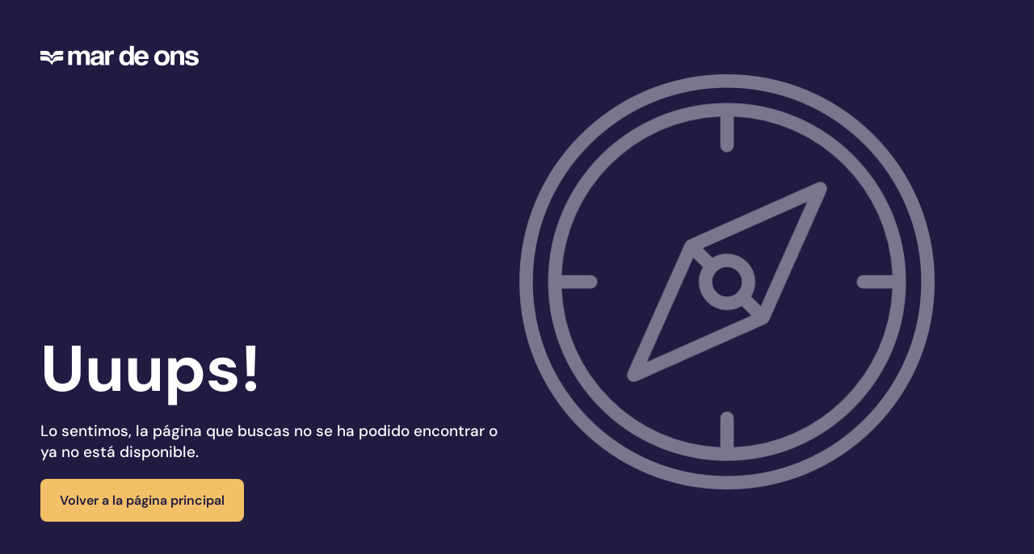

--- FILE ---
content_type: text/html; charset=utf-8
request_url: https://www.mardeons.es/gl/outros-destinos/perseidas/
body_size: 4045
content:
<!doctype html><html lang=es dir=ltr><head> <meta charset=utf-8><meta name=format-detection content="telephone=no"><meta name=msapplication-tap-highlight content=no><meta name=viewport content="user-scalable=no,initial-scale=1,maximum-scale=1,minimum-scale=1,width=device-width"><link rel=icon type=image/png sizes=128x128 href=/icons/favicon-128x128.png><link rel=icon type=image/png sizes=96x96 href=/icons/favicon-96x96.png><link rel=icon type=image/png sizes=32x32 href=/icons/favicon-32x32.png><link rel=icon type=image/png sizes=16x16 href=/icons/favicon-16x16.png><link rel=icon type=image/ico href=/favicon.ico><script>(function (w, d, s, l, i) {
                w[l] = w[l] || [];
                w[l].push({
                    'gtm.start': new Date().getTime(),
                    event: 'gtm.js',
                });
                var f = d.getElementsByTagName(s)[0],
                    j = d.createElement(s),
                    dl = l != 'dataLayer' ? '&l=' + l : '';
                j.async = true;
                j.src='https://www.googletagmanager.com/gtm.js?id=' + i + dl;
                f.parentNode.insertBefore(j, f);
            })(window, document, 'script', 'dataLayer', 'GTM-T5K6523');</script><script src="https://www.google.com/recaptcha/api.js?render=6LcaWuMpAAAAABmuMQk1o46eRUOuzHVmx7wmDVR5"></script><script type=module crossorigin src=/assets/index.b9a63544.js></script><link rel=stylesheet href=/assets/index.b0e04844.css> <link rel="preload" href="/assets/DMSerifDisplay-Regular.dd96f1e8.woff" as="font" type="font/woff" crossorigin><link rel="preload" href="/assets/DMSerifDisplay-Italic.fd282068.woff" as="font" type="font/woff" crossorigin><link rel="preload" href="/assets/DMSans-Thin.eeccd2a4.woff2" as="font" type="font/woff2" crossorigin><link rel="preload" href="/assets/DMSans-ThinItalic.01699b08.woff2" as="font" type="font/woff2" crossorigin><link rel="preload" href="/assets/DMSans-ExtraLight.1f56de89.woff2" as="font" type="font/woff2" crossorigin><link rel="preload" href="/assets/DMSans-ExtraLightItalic.0ef86282.woff2" as="font" type="font/woff2" crossorigin><link rel="preload" href="/assets/DMSans-Light.1f5746dd.woff2" as="font" type="font/woff2" crossorigin><link rel="preload" href="/assets/DMSans-LightItalic.482ac63d.woff2" as="font" type="font/woff2" crossorigin><link rel="preload" href="/assets/DMSans-Regular.b9a1e6a3.woff2" as="font" type="font/woff2" crossorigin><link rel="preload" href="/assets/DMSans-Italic.66809c0c.woff2" as="font" type="font/woff2" crossorigin><link rel="preload" href="/assets/DMSans-Medium.1f11b8cd.woff2" as="font" type="font/woff2" crossorigin><link rel="preload" href="/assets/DMSans-MediumItalic.a2d86395.woff2" as="font" type="font/woff2" crossorigin><link rel="preload" href="/assets/DMSans-SemiBold.7f1ee223.woff2" as="font" type="font/woff2" crossorigin><link rel="preload" href="/assets/DMSans-SemiBoldItalic.0174d9ed.woff2" as="font" type="font/woff2" crossorigin><link rel="preload" href="/assets/DMSans-Bold.757fb794.woff2" as="font" type="font/woff2" crossorigin><link rel="preload" href="/assets/DMSans-BoldItalic.ce5091cc.woff2" as="font" type="font/woff2" crossorigin><link rel="preload" href="/assets/DMSans-ExtraBold.bf7cc02b.woff2" as="font" type="font/woff2" crossorigin><link rel="preload" href="/assets/DMSans-ExtraBoldItalic.f2f2ac5f.woff2" as="font" type="font/woff2" crossorigin><link rel="preload" href="/assets/DMSans-Black.2dea00a0.woff2" as="font" type="font/woff2" crossorigin><link rel="preload" href="/assets/DMSans-BlackItalic.58a12656.woff2" as="font" type="font/woff2" crossorigin><link rel="preload" href="/assets/ZillaSlab-Regular.f52df78f.woff2" as="font" type="font/woff2" crossorigin><link rel="preload" href="/assets/ZillaSlab-Medium.3da14ca7.woff2" as="font" type="font/woff2" crossorigin><link rel="modulepreload" href="/assets/Layout404.61784a60.js" crossorigin><link rel="stylesheet" href="/assets/Layout404.91e90f82.css"></head><body class="desktop no-touch body--light" data-server-rendered><script id="qmeta-init">window.__Q_META__={"title":"","titleTemplate":null,"meta":{},"link":{},"htmlAttr":{},"bodyAttr":{}}</script> <noscript><iframe src="https://www.googletagmanager.com/ns.html?id=GTM-T5K6523" height=0 width=0 style="display: none; visibility: hidden"></iframe></noscript><div id=app><div id=q-app><!--[--><div class="q-layout q-layout--standard" style="min-height:0px;" tabindex="-1" data-v-7c5dc3a8><!----><!----><header class="q-header q-layout__section--marginal absolute-top page-header-wrapper" style="" data-v-7c5dc3a8 data-v-27de18d7><div class="page-header" data-v-27de18d7><div class="page-header-contents" data-v-27de18d7><div class="logo-main page-header-logo" style="grid-area:logo;" data-v-27de18d7 data-v-0d46e5ac><a href="/" class="logo-main-link" style="" data-v-0d46e5ac><img src="/images/svg/logomain_dark.svg" alg="" data-v-0d46e5ac></a></div><div class="block-menu page-header-menu-main" style="grid-area:menu;" data-v-27de18d7 data-v-20392c3c><div class="block-menu-items" data-v-20392c3c><!--[--><!--]--></div></div><div class="block-menu page-header-menu-top" style="grid-area:links;" data-v-27de18d7 data-v-20392c3c><div class="block-menu-items" data-v-20392c3c><!--[--><a href="/viajes-para-grupos/" data-v-27de18d7>Grupos</a><a href="/barco-vigo-cangas/" data-v-27de18d7>Vigo - Cangas</a><!--]--></div></div><div class="block-menu page-header-services" style="grid-area:services;" data-v-27de18d7 data-v-20392c3c><div class="block-menu-items" data-v-20392c3c><!--[--><a class="active" data-v-27de18d7>Viajes</a><!--]--></div></div><button class="page-header-menu-btn" style="grid-area:menu-btn;background-color:white;" data-v-27de18d7><div class="" data-v-27de18d7 data-v-3120265a><img type="icon_mobile" width="16" height="19" src="" data-v-3120265a></div></button><!----></div></div><!----></header><div class="q-page-container page-content" style="padding-top:50px;" data-v-7c5dc3a8><div class="page-content-area" data-v-7c5dc3a8><div class="fullscreen bg-primary-dark" data-v-7c5dc3a8 data-v-1ee2fa9e><div class="wrapper-404" data-v-1ee2fa9e><div class="page-404-main" data-v-1ee2fa9e><div class="page-404-logo" data-v-1ee2fa9e><div class="logo-main" data-v-1ee2fa9e data-v-0d46e5ac><a href="/" class="logo-main-link" style="height: 25px;width: 196px;" data-v-0d46e5ac><img src="/images/svg/logomain.svg" alg="" data-v-0d46e5ac></a></div></div><div data-v-1ee2fa9e></div><div class="page-404-leftarea" data-v-1ee2fa9e><div class="page-404-content-header" data-v-1ee2fa9e>Uuups!</div><div class="page-404-content-text" data-v-1ee2fa9e>Lo sentimos, la página que buscas no se ha podido encontrar o ya no está disponible.</div><button class="interactive-button" data-v-1ee2fa9e data-v-348b26c7><!--[-->Volver a la página principal<!--]--></button></div><div class="logo-404 page-404-rightarea" data-v-1ee2fa9e data-v-1798a7ba><img class="logoimg" src="/images/err_404.png" data-v-1798a7ba></div></div></div></div></div></div><footer class="q-footer q-layout__section--marginal absolute-bottom page-footer" style="" data-v-7c5dc3a8 data-v-6e9f7b12><!----><img src="/images/svg/logowatermark.svg" class="imagen-svg-footer" data-v-6e9f7b12><div class="page-footer-top-area" data-v-6e9f7b12><div class="page-footer-top-contents" data-v-6e9f7b12><div class="block-list-adaptablet" directionrow data-v-6e9f7b12 data-v-1e60b14c><h3 class="block-list-adaptablet-label" data-v-1e60b14c>Viaja con Mar de Ons</h3><div class="block-list-adaptablet-items" data-v-1e60b14c><!--[--><a href="/beneficios-para-los-clientes/" data-v-6e9f7b12>Beneficios para Clientes</a><a href="/viajes-para-grupos/" data-v-6e9f7b12>Viajes para Grupos</a><a href="/eventos-celebraciones-en-barco/" data-v-6e9f7b12>Eventos y Celebraciones</a><!--]--></div></div></div></div><div class="separator-top-area" data-v-6e9f7b12><div class="separator-top" data-v-6e9f7b12><div class="separator" style="grid-area:separator-1;" data-v-6e9f7b12 data-v-0d225549><hr class="separator-line" data-v-0d225549><div class="separator-seal" data-v-0d225549><div class="" data-v-0d225549 data-v-3120265a><img type="badge-svg" width="57" height="57" src="" data-v-3120265a></div></div></div></div></div><div class="page-footer-bottom-area" data-v-6e9f7b12><div class="page-footer-bottom-contents" data-v-6e9f7b12><div class="content-list-collapsible" style="grid-area:contact;" data-v-6e9f7b12 data-v-b9ce2332><div class="content-list-collapsible-label" data-v-b9ce2332>Contacto <img src="/images/svg/chevrondown_blue.svg" alt="" class="content-list-collapsible-icon" width="10" height="10" data-v-b9ce2332></div><div class="content-list-collapsible-items" data-v-b9ce2332><!--[--><a href="/contacto/" data-v-6e9f7b12>Formulario de contacto</a><a href="/viajes-para-grupos/#GroupContact" data-v-6e9f7b12>Contacto para grupos</a><!--]--></div></div><div class="content-list-collapsible" style="grid-area:rsc;" data-v-6e9f7b12 data-v-b9ce2332><div class="content-list-collapsible-label" data-v-b9ce2332>RSC <img src="/images/svg/chevrondown_blue.svg" alt="" class="content-list-collapsible-icon" width="10" height="10" data-v-b9ce2332></div><div class="content-list-collapsible-items" data-v-b9ce2332><!--[--><a href="/equipo-humano/#Team" data-v-6e9f7b12>Equipo Humano</a><a href="/equipo-humano/#Vision" data-v-6e9f7b12>Misión, Visión, Valores</a><a href="/equipo-humano/#Service" data-v-6e9f7b12>Excelencia en el Servicio</a><a href="/equipo-humano/#Fleet" data-v-6e9f7b12>Flota</a><!--]--></div></div><div class="content-list-collapsible" style="grid-area:legal;" data-v-6e9f7b12 data-v-b9ce2332><div class="content-list-collapsible-label" data-v-b9ce2332>Legal <img src="/images/svg/chevrondown_blue.svg" alt="" class="content-list-collapsible-icon" width="10" height="10" data-v-b9ce2332></div><div class="content-list-collapsible-items" data-v-b9ce2332><!--[--><a href="/aviso-legal/" data-v-6e9f7b12>Aviso Legal</a><a href="/politica-privacidad/" data-v-6e9f7b12>Política de Privacidad</a><a href="/politica-de-cookies/" data-v-6e9f7b12>Política de Cookies</a><a href="/compliance/" data-v-6e9f7b12>Compliance</a><a href="#" class="cky-banner-element" data-v-6e9f7b12>Administración de cookies</a><!--]--></div></div><div class="separator" style="grid-area:separator-1;" data-v-6e9f7b12 data-v-0d225549><hr class="separator-line" data-v-0d225549><div class="separator-seal" data-v-0d225549><div class="" data-v-0d225549 data-v-3120265a><img type="badge-svg" width="57" height="57" src="" data-v-3120265a></div></div></div><ul class="page-footer-linklist" style="grid-area:legal-texts;" data-v-6e9f7b12><li data-v-6e9f7b12><a href="/condiciones-de-compra-y-del-servicio-de-transporte-maritimo-de-la-linea-cangas-vigo/" data-v-6e9f7b12>Condiciones de compra y del servicio de transporte marítimo de la línea Cangas / Vigo</a></li><li data-v-6e9f7b12><a href="/condiciones-de-compra-y-de-nuestros-servicios-maritimos-turisticos/" data-v-6e9f7b12>Condiciones de compra y de nuestros servicios marítimos turísticos</a></li></ul><div class="separator" style="grid-area:separator-2;" data-v-6e9f7b12 data-v-0d225549><hr class="separator-line" data-v-0d225549><div class="separator-seal" data-v-0d225549><div class="" data-v-0d225549 data-v-3120265a><img type="badge-svg" width="57" height="57" src="" data-v-3120265a></div></div></div></div><div class="page-footer-bottom-contents-2" data-v-6e9f7b12><div class="page-footer-social" style="grid-area:social;" data-v-6e9f7b12><a target="blank" href="https://www.linkedin.com/company/naviera-mar-de-ons" data-v-6e9f7b12><div class="" data-v-6e9f7b12 data-v-3120265a><img type="linkedin" width="19" height="19" src="" data-v-3120265a></div></a><a target="blank" href="https://www.facebook.com/MardeOns/" data-v-6e9f7b12><div class="" data-v-6e9f7b12 data-v-3120265a><img type="facebook" width="21" height="21" src="" data-v-3120265a></div></a><a target="blank" href="https://www.instagram.com/mardeons" data-v-6e9f7b12><div class="" data-v-6e9f7b12 data-v-3120265a><img type="instagram" width="21" height="21" src="" data-v-3120265a></div></a><!----><!----></div><div class="page-footer-images" style="grid-area:images;" data-v-6e9f7b12><img src="/images/footer/footer-turismo.png" data-v-6e9f7b12><img src="/images/footer/footer-cards.png" data-v-6e9f7b12><img src="/images/footer/footer-vigo.png" data-v-6e9f7b12></div><div class="page-footer-copyright" style="grid-area:copyright;" data-v-6e9f7b12>© 2026 Naviera Mar de Ons</div><div class="logo-main page-footer-logo" style="grid-area:logo;" data-v-6e9f7b12 data-v-0d46e5ac><a href="/" class="logo-main-link" style="" data-v-0d46e5ac><img src="/images/svg/logomain_dark.svg" alg="" data-v-0d46e5ac></a></div></div></div></footer></div><div class="menu-main" data-v-7c5dc3a8 data-v-04fd5a29><div class="menu-main-background" data-v-04fd5a29 data-v-ac5ce5c8 data-v-3120265a><img type="logowatermark" width="929" height="694" src="" data-v-3120265a></div><div class="head-item logo" style="grid-area:logo;" data-v-04fd5a29><div class="logo-main menu-main-logo" style="grid-area:logo;" data-v-04fd5a29 data-v-0d46e5ac><a href="/" class="logo-main-link" style="" data-v-0d46e5ac><img src="/images/svg/logomain.svg" alg="" data-v-0d46e5ac></a></div></div><div class="head-item lang" style="grid-area:button-lang;" data-v-04fd5a29><button class="button-lang menu-main-top-lang menu-main-top-lang" style="grid-area:button-lang;" data-v-04fd5a29 data-v-26a4a867><div class="" data-v-26a4a867 data-v-3120265a><img type="lang" width="20" height="20" src="" data-v-3120265a></div><span class="button-lang-name" data-v-26a4a867>es</span></button></div><div class="head-item close" style="grid-area:button-close;" data-v-04fd5a29><button class="button-lang menu-main-top-lang desktop-only menu-main-top-lang desktop-only" style="grid-area:button-lang;" data-v-04fd5a29 data-v-26a4a867><div class="" data-v-26a4a867 data-v-3120265a><img type="lang" width="20" height="20" src="" data-v-3120265a></div><span class="button-lang-name" data-v-26a4a867>es</span></button><button class="menu-main-top-btn" style="grid-area:button-close;" data-v-04fd5a29><div class="" data-v-04fd5a29 data-v-3120265a><img type="square_white" width="20" height="20" src="" data-v-3120265a></div></button></div><div class="divider" style="grid-area:divider;" data-v-04fd5a29></div><div style="grid-area:langs;" class="menu-main-langs" data-v-04fd5a29><!--[--><a class="menu-main-lang-link" href="/" data-v-04fd5a29>ES</a><a class="menu-main-lang-link" href="/" data-v-04fd5a29>EN</a><a class="menu-main-lang-link" href="/" data-v-04fd5a29>GL</a><a class="menu-main-lang-link" href="/" data-v-04fd5a29>FR</a><a class="menu-main-lang-link" href="/" data-v-04fd5a29>PT</a><!--]--></div><ul class="menu-main-contents" style="grid-area:main;" data-v-04fd5a29><li data-v-04fd5a29><a class="menu-main-subitem" data-v-04fd5a29><span data-v-04fd5a29>Islas Atlánticas</span><div class="menu-main-chevron-down" data-v-04fd5a29 data-v-3120265a><img type="chevrondown_yellow" width="24" height="15" src="" data-v-3120265a></div></a><ul class="menu-main-submenu overflow" data-v-04fd5a29><li class="submenu-back" data-v-04fd5a29><a data-v-04fd5a29><div class="menu-main-chevron-down" data-v-04fd5a29 data-v-3120265a><img type="chevrondown_yellow" width="24" height="15" src="" data-v-3120265a></div> Volver</a></li><!--[--><li data-v-04fd5a29><a href="/islas-cies/" data-v-04fd5a29>Islas Cíes</a><!----></li><li data-v-04fd5a29><a href="/isla-de-ons/" data-v-04fd5a29>Isla de Ons</a><!----></li><li data-v-04fd5a29><a href="/isla-tambo/" data-v-04fd5a29>Isla de Tambo</a><!----></li><li data-v-04fd5a29><a href="/isla-de-san-simon/" data-v-04fd5a29>Isla de San Simón</a><!----></li><!--]--></ul></li><li data-v-04fd5a29><a href="/precios-y-horarios/" data-v-04fd5a29><span data-v-04fd5a29>Tarifas y Horarios</span></a></li><li data-v-04fd5a29><a class="menu-main-subitem" data-v-04fd5a29><span data-v-04fd5a29>Experiencias</span><div class="menu-main-chevron-down" data-v-04fd5a29 data-v-3120265a><img type="chevrondown_yellow" width="24" height="15" src="" data-v-3120265a></div></a><ul class="menu-main-submenu" data-v-04fd5a29><li class="submenu-back" data-v-04fd5a29><a data-v-04fd5a29><div class="menu-main-chevron-down" data-v-04fd5a29 data-v-3120265a><img type="chevrondown_yellow" width="24" height="15" src="" data-v-3120265a></div> Volver</a></li><li data-v-04fd5a29><a href="/otros-cruceros-vigo/" data-v-04fd5a29><span data-v-04fd5a29>Todas las experiencias</span></a></li><!--[--><li data-v-04fd5a29><a href="/otros-cruceros-vigo/arribada-baiona/" data-v-04fd5a29><span data-v-04fd5a29>Fiesta de la Arribada</span></a></li><li data-v-04fd5a29><a href="/otros-cruceros-vigo/combarro-el-pueblo-costero-mas-bonito-de-galicia/" data-v-04fd5a29><span data-v-04fd5a29>Combarro</span></a></li><li data-v-04fd5a29><a href="/otros-cruceros-vigo/gira-por-la-ria-con-degustacion-de-mejillones-ria-de-vigo/" data-v-04fd5a29><span data-v-04fd5a29>Degustación de Mejillones en Ria de Vigo</span></a></li><li data-v-04fd5a29><a href="/otros-cruceros-vigo/especial-halloween-cena-y-musica/" data-v-04fd5a29><span data-v-04fd5a29>Halloween</span></a></li><li data-v-04fd5a29><a href="/otros-cruceros-vigo/o-barco-do-nadal/" data-v-04fd5a29><span data-v-04fd5a29>O Barco do Nadal</span></a></li><li data-v-04fd5a29><a href="/otros-cruceros-vigo/experiencia-starlight-mar-de-estrellas/" data-v-04fd5a29><span data-v-04fd5a29>Experiencia Starlight</span></a></li><li data-v-04fd5a29><a href="/otros-cruceros-vigo/gira-por-la-ria-con-degustacion-de-mejillones-ria-de-pontevedra/" data-v-04fd5a29><span data-v-04fd5a29>Degustación de Mejillones en Ria de Pontevedra</span></a></li><li data-v-04fd5a29><a href="/otros-cruceros-vigo/lagrimas-de-san-lorenzo-perseidas/" data-v-04fd5a29><span data-v-04fd5a29>Perseidas</span></a></li><li data-v-04fd5a29><a href="/otros-cruceros-vigo/mar-de-noches-cena-y-musica/" data-v-04fd5a29><span data-v-04fd5a29>Mar de Noches</span></a></li><li data-v-04fd5a29><a href="/otros-cruceros-vigo/fuegos-de-bouzas/" data-v-04fd5a29><span data-v-04fd5a29>Fuegos de Bouzas</span></a></li><li data-v-04fd5a29><a href="/otros-cruceros-vigo/fuegos-de-sanxenxo/" data-v-04fd5a29><span data-v-04fd5a29>Fuegos de Sanxenxo</span></a></li><!--]--></ul></li><li data-v-04fd5a29><a href="/blog/" data-v-04fd5a29>Blog</a></li><li class="mobile-only2" data-v-04fd5a29><a href="/viajes-para-grupos/" data-v-04fd5a29><span data-v-04fd5a29>Grupos</span></a></li><li class="mobile-only2" data-v-04fd5a29><a href="/barco-vigo-cangas/" data-v-04fd5a29><span data-v-04fd5a29>Vigo - Cangas</span></a></li></ul></div><!--]--></div></div><script src=/lib/pikaday.js></script><script src="https://maps.googleapis.com/maps/api/js?key=AIzaSyBesImxqyCXkxguU77HRSUTyLPz-OI1TTM&v=beta&libraries=places,marker&loading=async"></script></body></html>

--- FILE ---
content_type: text/html; charset=utf-8
request_url: https://www.google.com/recaptcha/api2/anchor?ar=1&k=6LcaWuMpAAAAABmuMQk1o46eRUOuzHVmx7wmDVR5&co=aHR0cHM6Ly93d3cubWFyZGVvbnMuZXM6NDQz&hl=en&v=PoyoqOPhxBO7pBk68S4YbpHZ&size=invisible&anchor-ms=20000&execute-ms=30000&cb=26sr3yumzxl7
body_size: 48835
content:
<!DOCTYPE HTML><html dir="ltr" lang="en"><head><meta http-equiv="Content-Type" content="text/html; charset=UTF-8">
<meta http-equiv="X-UA-Compatible" content="IE=edge">
<title>reCAPTCHA</title>
<style type="text/css">
/* cyrillic-ext */
@font-face {
  font-family: 'Roboto';
  font-style: normal;
  font-weight: 400;
  font-stretch: 100%;
  src: url(//fonts.gstatic.com/s/roboto/v48/KFO7CnqEu92Fr1ME7kSn66aGLdTylUAMa3GUBHMdazTgWw.woff2) format('woff2');
  unicode-range: U+0460-052F, U+1C80-1C8A, U+20B4, U+2DE0-2DFF, U+A640-A69F, U+FE2E-FE2F;
}
/* cyrillic */
@font-face {
  font-family: 'Roboto';
  font-style: normal;
  font-weight: 400;
  font-stretch: 100%;
  src: url(//fonts.gstatic.com/s/roboto/v48/KFO7CnqEu92Fr1ME7kSn66aGLdTylUAMa3iUBHMdazTgWw.woff2) format('woff2');
  unicode-range: U+0301, U+0400-045F, U+0490-0491, U+04B0-04B1, U+2116;
}
/* greek-ext */
@font-face {
  font-family: 'Roboto';
  font-style: normal;
  font-weight: 400;
  font-stretch: 100%;
  src: url(//fonts.gstatic.com/s/roboto/v48/KFO7CnqEu92Fr1ME7kSn66aGLdTylUAMa3CUBHMdazTgWw.woff2) format('woff2');
  unicode-range: U+1F00-1FFF;
}
/* greek */
@font-face {
  font-family: 'Roboto';
  font-style: normal;
  font-weight: 400;
  font-stretch: 100%;
  src: url(//fonts.gstatic.com/s/roboto/v48/KFO7CnqEu92Fr1ME7kSn66aGLdTylUAMa3-UBHMdazTgWw.woff2) format('woff2');
  unicode-range: U+0370-0377, U+037A-037F, U+0384-038A, U+038C, U+038E-03A1, U+03A3-03FF;
}
/* math */
@font-face {
  font-family: 'Roboto';
  font-style: normal;
  font-weight: 400;
  font-stretch: 100%;
  src: url(//fonts.gstatic.com/s/roboto/v48/KFO7CnqEu92Fr1ME7kSn66aGLdTylUAMawCUBHMdazTgWw.woff2) format('woff2');
  unicode-range: U+0302-0303, U+0305, U+0307-0308, U+0310, U+0312, U+0315, U+031A, U+0326-0327, U+032C, U+032F-0330, U+0332-0333, U+0338, U+033A, U+0346, U+034D, U+0391-03A1, U+03A3-03A9, U+03B1-03C9, U+03D1, U+03D5-03D6, U+03F0-03F1, U+03F4-03F5, U+2016-2017, U+2034-2038, U+203C, U+2040, U+2043, U+2047, U+2050, U+2057, U+205F, U+2070-2071, U+2074-208E, U+2090-209C, U+20D0-20DC, U+20E1, U+20E5-20EF, U+2100-2112, U+2114-2115, U+2117-2121, U+2123-214F, U+2190, U+2192, U+2194-21AE, U+21B0-21E5, U+21F1-21F2, U+21F4-2211, U+2213-2214, U+2216-22FF, U+2308-230B, U+2310, U+2319, U+231C-2321, U+2336-237A, U+237C, U+2395, U+239B-23B7, U+23D0, U+23DC-23E1, U+2474-2475, U+25AF, U+25B3, U+25B7, U+25BD, U+25C1, U+25CA, U+25CC, U+25FB, U+266D-266F, U+27C0-27FF, U+2900-2AFF, U+2B0E-2B11, U+2B30-2B4C, U+2BFE, U+3030, U+FF5B, U+FF5D, U+1D400-1D7FF, U+1EE00-1EEFF;
}
/* symbols */
@font-face {
  font-family: 'Roboto';
  font-style: normal;
  font-weight: 400;
  font-stretch: 100%;
  src: url(//fonts.gstatic.com/s/roboto/v48/KFO7CnqEu92Fr1ME7kSn66aGLdTylUAMaxKUBHMdazTgWw.woff2) format('woff2');
  unicode-range: U+0001-000C, U+000E-001F, U+007F-009F, U+20DD-20E0, U+20E2-20E4, U+2150-218F, U+2190, U+2192, U+2194-2199, U+21AF, U+21E6-21F0, U+21F3, U+2218-2219, U+2299, U+22C4-22C6, U+2300-243F, U+2440-244A, U+2460-24FF, U+25A0-27BF, U+2800-28FF, U+2921-2922, U+2981, U+29BF, U+29EB, U+2B00-2BFF, U+4DC0-4DFF, U+FFF9-FFFB, U+10140-1018E, U+10190-1019C, U+101A0, U+101D0-101FD, U+102E0-102FB, U+10E60-10E7E, U+1D2C0-1D2D3, U+1D2E0-1D37F, U+1F000-1F0FF, U+1F100-1F1AD, U+1F1E6-1F1FF, U+1F30D-1F30F, U+1F315, U+1F31C, U+1F31E, U+1F320-1F32C, U+1F336, U+1F378, U+1F37D, U+1F382, U+1F393-1F39F, U+1F3A7-1F3A8, U+1F3AC-1F3AF, U+1F3C2, U+1F3C4-1F3C6, U+1F3CA-1F3CE, U+1F3D4-1F3E0, U+1F3ED, U+1F3F1-1F3F3, U+1F3F5-1F3F7, U+1F408, U+1F415, U+1F41F, U+1F426, U+1F43F, U+1F441-1F442, U+1F444, U+1F446-1F449, U+1F44C-1F44E, U+1F453, U+1F46A, U+1F47D, U+1F4A3, U+1F4B0, U+1F4B3, U+1F4B9, U+1F4BB, U+1F4BF, U+1F4C8-1F4CB, U+1F4D6, U+1F4DA, U+1F4DF, U+1F4E3-1F4E6, U+1F4EA-1F4ED, U+1F4F7, U+1F4F9-1F4FB, U+1F4FD-1F4FE, U+1F503, U+1F507-1F50B, U+1F50D, U+1F512-1F513, U+1F53E-1F54A, U+1F54F-1F5FA, U+1F610, U+1F650-1F67F, U+1F687, U+1F68D, U+1F691, U+1F694, U+1F698, U+1F6AD, U+1F6B2, U+1F6B9-1F6BA, U+1F6BC, U+1F6C6-1F6CF, U+1F6D3-1F6D7, U+1F6E0-1F6EA, U+1F6F0-1F6F3, U+1F6F7-1F6FC, U+1F700-1F7FF, U+1F800-1F80B, U+1F810-1F847, U+1F850-1F859, U+1F860-1F887, U+1F890-1F8AD, U+1F8B0-1F8BB, U+1F8C0-1F8C1, U+1F900-1F90B, U+1F93B, U+1F946, U+1F984, U+1F996, U+1F9E9, U+1FA00-1FA6F, U+1FA70-1FA7C, U+1FA80-1FA89, U+1FA8F-1FAC6, U+1FACE-1FADC, U+1FADF-1FAE9, U+1FAF0-1FAF8, U+1FB00-1FBFF;
}
/* vietnamese */
@font-face {
  font-family: 'Roboto';
  font-style: normal;
  font-weight: 400;
  font-stretch: 100%;
  src: url(//fonts.gstatic.com/s/roboto/v48/KFO7CnqEu92Fr1ME7kSn66aGLdTylUAMa3OUBHMdazTgWw.woff2) format('woff2');
  unicode-range: U+0102-0103, U+0110-0111, U+0128-0129, U+0168-0169, U+01A0-01A1, U+01AF-01B0, U+0300-0301, U+0303-0304, U+0308-0309, U+0323, U+0329, U+1EA0-1EF9, U+20AB;
}
/* latin-ext */
@font-face {
  font-family: 'Roboto';
  font-style: normal;
  font-weight: 400;
  font-stretch: 100%;
  src: url(//fonts.gstatic.com/s/roboto/v48/KFO7CnqEu92Fr1ME7kSn66aGLdTylUAMa3KUBHMdazTgWw.woff2) format('woff2');
  unicode-range: U+0100-02BA, U+02BD-02C5, U+02C7-02CC, U+02CE-02D7, U+02DD-02FF, U+0304, U+0308, U+0329, U+1D00-1DBF, U+1E00-1E9F, U+1EF2-1EFF, U+2020, U+20A0-20AB, U+20AD-20C0, U+2113, U+2C60-2C7F, U+A720-A7FF;
}
/* latin */
@font-face {
  font-family: 'Roboto';
  font-style: normal;
  font-weight: 400;
  font-stretch: 100%;
  src: url(//fonts.gstatic.com/s/roboto/v48/KFO7CnqEu92Fr1ME7kSn66aGLdTylUAMa3yUBHMdazQ.woff2) format('woff2');
  unicode-range: U+0000-00FF, U+0131, U+0152-0153, U+02BB-02BC, U+02C6, U+02DA, U+02DC, U+0304, U+0308, U+0329, U+2000-206F, U+20AC, U+2122, U+2191, U+2193, U+2212, U+2215, U+FEFF, U+FFFD;
}
/* cyrillic-ext */
@font-face {
  font-family: 'Roboto';
  font-style: normal;
  font-weight: 500;
  font-stretch: 100%;
  src: url(//fonts.gstatic.com/s/roboto/v48/KFO7CnqEu92Fr1ME7kSn66aGLdTylUAMa3GUBHMdazTgWw.woff2) format('woff2');
  unicode-range: U+0460-052F, U+1C80-1C8A, U+20B4, U+2DE0-2DFF, U+A640-A69F, U+FE2E-FE2F;
}
/* cyrillic */
@font-face {
  font-family: 'Roboto';
  font-style: normal;
  font-weight: 500;
  font-stretch: 100%;
  src: url(//fonts.gstatic.com/s/roboto/v48/KFO7CnqEu92Fr1ME7kSn66aGLdTylUAMa3iUBHMdazTgWw.woff2) format('woff2');
  unicode-range: U+0301, U+0400-045F, U+0490-0491, U+04B0-04B1, U+2116;
}
/* greek-ext */
@font-face {
  font-family: 'Roboto';
  font-style: normal;
  font-weight: 500;
  font-stretch: 100%;
  src: url(//fonts.gstatic.com/s/roboto/v48/KFO7CnqEu92Fr1ME7kSn66aGLdTylUAMa3CUBHMdazTgWw.woff2) format('woff2');
  unicode-range: U+1F00-1FFF;
}
/* greek */
@font-face {
  font-family: 'Roboto';
  font-style: normal;
  font-weight: 500;
  font-stretch: 100%;
  src: url(//fonts.gstatic.com/s/roboto/v48/KFO7CnqEu92Fr1ME7kSn66aGLdTylUAMa3-UBHMdazTgWw.woff2) format('woff2');
  unicode-range: U+0370-0377, U+037A-037F, U+0384-038A, U+038C, U+038E-03A1, U+03A3-03FF;
}
/* math */
@font-face {
  font-family: 'Roboto';
  font-style: normal;
  font-weight: 500;
  font-stretch: 100%;
  src: url(//fonts.gstatic.com/s/roboto/v48/KFO7CnqEu92Fr1ME7kSn66aGLdTylUAMawCUBHMdazTgWw.woff2) format('woff2');
  unicode-range: U+0302-0303, U+0305, U+0307-0308, U+0310, U+0312, U+0315, U+031A, U+0326-0327, U+032C, U+032F-0330, U+0332-0333, U+0338, U+033A, U+0346, U+034D, U+0391-03A1, U+03A3-03A9, U+03B1-03C9, U+03D1, U+03D5-03D6, U+03F0-03F1, U+03F4-03F5, U+2016-2017, U+2034-2038, U+203C, U+2040, U+2043, U+2047, U+2050, U+2057, U+205F, U+2070-2071, U+2074-208E, U+2090-209C, U+20D0-20DC, U+20E1, U+20E5-20EF, U+2100-2112, U+2114-2115, U+2117-2121, U+2123-214F, U+2190, U+2192, U+2194-21AE, U+21B0-21E5, U+21F1-21F2, U+21F4-2211, U+2213-2214, U+2216-22FF, U+2308-230B, U+2310, U+2319, U+231C-2321, U+2336-237A, U+237C, U+2395, U+239B-23B7, U+23D0, U+23DC-23E1, U+2474-2475, U+25AF, U+25B3, U+25B7, U+25BD, U+25C1, U+25CA, U+25CC, U+25FB, U+266D-266F, U+27C0-27FF, U+2900-2AFF, U+2B0E-2B11, U+2B30-2B4C, U+2BFE, U+3030, U+FF5B, U+FF5D, U+1D400-1D7FF, U+1EE00-1EEFF;
}
/* symbols */
@font-face {
  font-family: 'Roboto';
  font-style: normal;
  font-weight: 500;
  font-stretch: 100%;
  src: url(//fonts.gstatic.com/s/roboto/v48/KFO7CnqEu92Fr1ME7kSn66aGLdTylUAMaxKUBHMdazTgWw.woff2) format('woff2');
  unicode-range: U+0001-000C, U+000E-001F, U+007F-009F, U+20DD-20E0, U+20E2-20E4, U+2150-218F, U+2190, U+2192, U+2194-2199, U+21AF, U+21E6-21F0, U+21F3, U+2218-2219, U+2299, U+22C4-22C6, U+2300-243F, U+2440-244A, U+2460-24FF, U+25A0-27BF, U+2800-28FF, U+2921-2922, U+2981, U+29BF, U+29EB, U+2B00-2BFF, U+4DC0-4DFF, U+FFF9-FFFB, U+10140-1018E, U+10190-1019C, U+101A0, U+101D0-101FD, U+102E0-102FB, U+10E60-10E7E, U+1D2C0-1D2D3, U+1D2E0-1D37F, U+1F000-1F0FF, U+1F100-1F1AD, U+1F1E6-1F1FF, U+1F30D-1F30F, U+1F315, U+1F31C, U+1F31E, U+1F320-1F32C, U+1F336, U+1F378, U+1F37D, U+1F382, U+1F393-1F39F, U+1F3A7-1F3A8, U+1F3AC-1F3AF, U+1F3C2, U+1F3C4-1F3C6, U+1F3CA-1F3CE, U+1F3D4-1F3E0, U+1F3ED, U+1F3F1-1F3F3, U+1F3F5-1F3F7, U+1F408, U+1F415, U+1F41F, U+1F426, U+1F43F, U+1F441-1F442, U+1F444, U+1F446-1F449, U+1F44C-1F44E, U+1F453, U+1F46A, U+1F47D, U+1F4A3, U+1F4B0, U+1F4B3, U+1F4B9, U+1F4BB, U+1F4BF, U+1F4C8-1F4CB, U+1F4D6, U+1F4DA, U+1F4DF, U+1F4E3-1F4E6, U+1F4EA-1F4ED, U+1F4F7, U+1F4F9-1F4FB, U+1F4FD-1F4FE, U+1F503, U+1F507-1F50B, U+1F50D, U+1F512-1F513, U+1F53E-1F54A, U+1F54F-1F5FA, U+1F610, U+1F650-1F67F, U+1F687, U+1F68D, U+1F691, U+1F694, U+1F698, U+1F6AD, U+1F6B2, U+1F6B9-1F6BA, U+1F6BC, U+1F6C6-1F6CF, U+1F6D3-1F6D7, U+1F6E0-1F6EA, U+1F6F0-1F6F3, U+1F6F7-1F6FC, U+1F700-1F7FF, U+1F800-1F80B, U+1F810-1F847, U+1F850-1F859, U+1F860-1F887, U+1F890-1F8AD, U+1F8B0-1F8BB, U+1F8C0-1F8C1, U+1F900-1F90B, U+1F93B, U+1F946, U+1F984, U+1F996, U+1F9E9, U+1FA00-1FA6F, U+1FA70-1FA7C, U+1FA80-1FA89, U+1FA8F-1FAC6, U+1FACE-1FADC, U+1FADF-1FAE9, U+1FAF0-1FAF8, U+1FB00-1FBFF;
}
/* vietnamese */
@font-face {
  font-family: 'Roboto';
  font-style: normal;
  font-weight: 500;
  font-stretch: 100%;
  src: url(//fonts.gstatic.com/s/roboto/v48/KFO7CnqEu92Fr1ME7kSn66aGLdTylUAMa3OUBHMdazTgWw.woff2) format('woff2');
  unicode-range: U+0102-0103, U+0110-0111, U+0128-0129, U+0168-0169, U+01A0-01A1, U+01AF-01B0, U+0300-0301, U+0303-0304, U+0308-0309, U+0323, U+0329, U+1EA0-1EF9, U+20AB;
}
/* latin-ext */
@font-face {
  font-family: 'Roboto';
  font-style: normal;
  font-weight: 500;
  font-stretch: 100%;
  src: url(//fonts.gstatic.com/s/roboto/v48/KFO7CnqEu92Fr1ME7kSn66aGLdTylUAMa3KUBHMdazTgWw.woff2) format('woff2');
  unicode-range: U+0100-02BA, U+02BD-02C5, U+02C7-02CC, U+02CE-02D7, U+02DD-02FF, U+0304, U+0308, U+0329, U+1D00-1DBF, U+1E00-1E9F, U+1EF2-1EFF, U+2020, U+20A0-20AB, U+20AD-20C0, U+2113, U+2C60-2C7F, U+A720-A7FF;
}
/* latin */
@font-face {
  font-family: 'Roboto';
  font-style: normal;
  font-weight: 500;
  font-stretch: 100%;
  src: url(//fonts.gstatic.com/s/roboto/v48/KFO7CnqEu92Fr1ME7kSn66aGLdTylUAMa3yUBHMdazQ.woff2) format('woff2');
  unicode-range: U+0000-00FF, U+0131, U+0152-0153, U+02BB-02BC, U+02C6, U+02DA, U+02DC, U+0304, U+0308, U+0329, U+2000-206F, U+20AC, U+2122, U+2191, U+2193, U+2212, U+2215, U+FEFF, U+FFFD;
}
/* cyrillic-ext */
@font-face {
  font-family: 'Roboto';
  font-style: normal;
  font-weight: 900;
  font-stretch: 100%;
  src: url(//fonts.gstatic.com/s/roboto/v48/KFO7CnqEu92Fr1ME7kSn66aGLdTylUAMa3GUBHMdazTgWw.woff2) format('woff2');
  unicode-range: U+0460-052F, U+1C80-1C8A, U+20B4, U+2DE0-2DFF, U+A640-A69F, U+FE2E-FE2F;
}
/* cyrillic */
@font-face {
  font-family: 'Roboto';
  font-style: normal;
  font-weight: 900;
  font-stretch: 100%;
  src: url(//fonts.gstatic.com/s/roboto/v48/KFO7CnqEu92Fr1ME7kSn66aGLdTylUAMa3iUBHMdazTgWw.woff2) format('woff2');
  unicode-range: U+0301, U+0400-045F, U+0490-0491, U+04B0-04B1, U+2116;
}
/* greek-ext */
@font-face {
  font-family: 'Roboto';
  font-style: normal;
  font-weight: 900;
  font-stretch: 100%;
  src: url(//fonts.gstatic.com/s/roboto/v48/KFO7CnqEu92Fr1ME7kSn66aGLdTylUAMa3CUBHMdazTgWw.woff2) format('woff2');
  unicode-range: U+1F00-1FFF;
}
/* greek */
@font-face {
  font-family: 'Roboto';
  font-style: normal;
  font-weight: 900;
  font-stretch: 100%;
  src: url(//fonts.gstatic.com/s/roboto/v48/KFO7CnqEu92Fr1ME7kSn66aGLdTylUAMa3-UBHMdazTgWw.woff2) format('woff2');
  unicode-range: U+0370-0377, U+037A-037F, U+0384-038A, U+038C, U+038E-03A1, U+03A3-03FF;
}
/* math */
@font-face {
  font-family: 'Roboto';
  font-style: normal;
  font-weight: 900;
  font-stretch: 100%;
  src: url(//fonts.gstatic.com/s/roboto/v48/KFO7CnqEu92Fr1ME7kSn66aGLdTylUAMawCUBHMdazTgWw.woff2) format('woff2');
  unicode-range: U+0302-0303, U+0305, U+0307-0308, U+0310, U+0312, U+0315, U+031A, U+0326-0327, U+032C, U+032F-0330, U+0332-0333, U+0338, U+033A, U+0346, U+034D, U+0391-03A1, U+03A3-03A9, U+03B1-03C9, U+03D1, U+03D5-03D6, U+03F0-03F1, U+03F4-03F5, U+2016-2017, U+2034-2038, U+203C, U+2040, U+2043, U+2047, U+2050, U+2057, U+205F, U+2070-2071, U+2074-208E, U+2090-209C, U+20D0-20DC, U+20E1, U+20E5-20EF, U+2100-2112, U+2114-2115, U+2117-2121, U+2123-214F, U+2190, U+2192, U+2194-21AE, U+21B0-21E5, U+21F1-21F2, U+21F4-2211, U+2213-2214, U+2216-22FF, U+2308-230B, U+2310, U+2319, U+231C-2321, U+2336-237A, U+237C, U+2395, U+239B-23B7, U+23D0, U+23DC-23E1, U+2474-2475, U+25AF, U+25B3, U+25B7, U+25BD, U+25C1, U+25CA, U+25CC, U+25FB, U+266D-266F, U+27C0-27FF, U+2900-2AFF, U+2B0E-2B11, U+2B30-2B4C, U+2BFE, U+3030, U+FF5B, U+FF5D, U+1D400-1D7FF, U+1EE00-1EEFF;
}
/* symbols */
@font-face {
  font-family: 'Roboto';
  font-style: normal;
  font-weight: 900;
  font-stretch: 100%;
  src: url(//fonts.gstatic.com/s/roboto/v48/KFO7CnqEu92Fr1ME7kSn66aGLdTylUAMaxKUBHMdazTgWw.woff2) format('woff2');
  unicode-range: U+0001-000C, U+000E-001F, U+007F-009F, U+20DD-20E0, U+20E2-20E4, U+2150-218F, U+2190, U+2192, U+2194-2199, U+21AF, U+21E6-21F0, U+21F3, U+2218-2219, U+2299, U+22C4-22C6, U+2300-243F, U+2440-244A, U+2460-24FF, U+25A0-27BF, U+2800-28FF, U+2921-2922, U+2981, U+29BF, U+29EB, U+2B00-2BFF, U+4DC0-4DFF, U+FFF9-FFFB, U+10140-1018E, U+10190-1019C, U+101A0, U+101D0-101FD, U+102E0-102FB, U+10E60-10E7E, U+1D2C0-1D2D3, U+1D2E0-1D37F, U+1F000-1F0FF, U+1F100-1F1AD, U+1F1E6-1F1FF, U+1F30D-1F30F, U+1F315, U+1F31C, U+1F31E, U+1F320-1F32C, U+1F336, U+1F378, U+1F37D, U+1F382, U+1F393-1F39F, U+1F3A7-1F3A8, U+1F3AC-1F3AF, U+1F3C2, U+1F3C4-1F3C6, U+1F3CA-1F3CE, U+1F3D4-1F3E0, U+1F3ED, U+1F3F1-1F3F3, U+1F3F5-1F3F7, U+1F408, U+1F415, U+1F41F, U+1F426, U+1F43F, U+1F441-1F442, U+1F444, U+1F446-1F449, U+1F44C-1F44E, U+1F453, U+1F46A, U+1F47D, U+1F4A3, U+1F4B0, U+1F4B3, U+1F4B9, U+1F4BB, U+1F4BF, U+1F4C8-1F4CB, U+1F4D6, U+1F4DA, U+1F4DF, U+1F4E3-1F4E6, U+1F4EA-1F4ED, U+1F4F7, U+1F4F9-1F4FB, U+1F4FD-1F4FE, U+1F503, U+1F507-1F50B, U+1F50D, U+1F512-1F513, U+1F53E-1F54A, U+1F54F-1F5FA, U+1F610, U+1F650-1F67F, U+1F687, U+1F68D, U+1F691, U+1F694, U+1F698, U+1F6AD, U+1F6B2, U+1F6B9-1F6BA, U+1F6BC, U+1F6C6-1F6CF, U+1F6D3-1F6D7, U+1F6E0-1F6EA, U+1F6F0-1F6F3, U+1F6F7-1F6FC, U+1F700-1F7FF, U+1F800-1F80B, U+1F810-1F847, U+1F850-1F859, U+1F860-1F887, U+1F890-1F8AD, U+1F8B0-1F8BB, U+1F8C0-1F8C1, U+1F900-1F90B, U+1F93B, U+1F946, U+1F984, U+1F996, U+1F9E9, U+1FA00-1FA6F, U+1FA70-1FA7C, U+1FA80-1FA89, U+1FA8F-1FAC6, U+1FACE-1FADC, U+1FADF-1FAE9, U+1FAF0-1FAF8, U+1FB00-1FBFF;
}
/* vietnamese */
@font-face {
  font-family: 'Roboto';
  font-style: normal;
  font-weight: 900;
  font-stretch: 100%;
  src: url(//fonts.gstatic.com/s/roboto/v48/KFO7CnqEu92Fr1ME7kSn66aGLdTylUAMa3OUBHMdazTgWw.woff2) format('woff2');
  unicode-range: U+0102-0103, U+0110-0111, U+0128-0129, U+0168-0169, U+01A0-01A1, U+01AF-01B0, U+0300-0301, U+0303-0304, U+0308-0309, U+0323, U+0329, U+1EA0-1EF9, U+20AB;
}
/* latin-ext */
@font-face {
  font-family: 'Roboto';
  font-style: normal;
  font-weight: 900;
  font-stretch: 100%;
  src: url(//fonts.gstatic.com/s/roboto/v48/KFO7CnqEu92Fr1ME7kSn66aGLdTylUAMa3KUBHMdazTgWw.woff2) format('woff2');
  unicode-range: U+0100-02BA, U+02BD-02C5, U+02C7-02CC, U+02CE-02D7, U+02DD-02FF, U+0304, U+0308, U+0329, U+1D00-1DBF, U+1E00-1E9F, U+1EF2-1EFF, U+2020, U+20A0-20AB, U+20AD-20C0, U+2113, U+2C60-2C7F, U+A720-A7FF;
}
/* latin */
@font-face {
  font-family: 'Roboto';
  font-style: normal;
  font-weight: 900;
  font-stretch: 100%;
  src: url(//fonts.gstatic.com/s/roboto/v48/KFO7CnqEu92Fr1ME7kSn66aGLdTylUAMa3yUBHMdazQ.woff2) format('woff2');
  unicode-range: U+0000-00FF, U+0131, U+0152-0153, U+02BB-02BC, U+02C6, U+02DA, U+02DC, U+0304, U+0308, U+0329, U+2000-206F, U+20AC, U+2122, U+2191, U+2193, U+2212, U+2215, U+FEFF, U+FFFD;
}

</style>
<link rel="stylesheet" type="text/css" href="https://www.gstatic.com/recaptcha/releases/PoyoqOPhxBO7pBk68S4YbpHZ/styles__ltr.css">
<script nonce="f-U5PheSKy9STfJD_I5PLQ" type="text/javascript">window['__recaptcha_api'] = 'https://www.google.com/recaptcha/api2/';</script>
<script type="text/javascript" src="https://www.gstatic.com/recaptcha/releases/PoyoqOPhxBO7pBk68S4YbpHZ/recaptcha__en.js" nonce="f-U5PheSKy9STfJD_I5PLQ">
      
    </script></head>
<body><div id="rc-anchor-alert" class="rc-anchor-alert"></div>
<input type="hidden" id="recaptcha-token" value="[base64]">
<script type="text/javascript" nonce="f-U5PheSKy9STfJD_I5PLQ">
      recaptcha.anchor.Main.init("[\x22ainput\x22,[\x22bgdata\x22,\x22\x22,\[base64]/[base64]/MjU1Ong/[base64]/[base64]/[base64]/[base64]/[base64]/[base64]/[base64]/[base64]/[base64]/[base64]/[base64]/[base64]/[base64]/[base64]/[base64]\\u003d\x22,\[base64]\\u003d\\u003d\x22,\x22w5jCrcKuw5PCs8Oww5HDjg1xaHVWW8KbwpskZWjCjQPDoDLCk8KkEcK4w60HbcKxAsKLacKOYFhSNcOYA3toPyHCsTvDtBpRM8Ovw5bDnMOuw6YdEWzDgFcQwrDDlCrCiUBdwp/DmMKaHBnDg1PCoMOPEnPDnkLCicOxPsOcf8Kuw53DncK0wos5w4fCqcONfB3CjSDCjUTCg1Npw7jDoFAFaFgXCcO/Z8Kpw5XDnsKuAsOOwqsYNMO6wrXDnsKWw4fDk8K+wofCoDTCuArCuHpxIFzDph/ChADCmMORMcKgW2Y/JX3CmsOIPX7DgsO+w7HDtMOrHTISwqnDlQDDp8KYw65pw6IkFsKfGcKAcMK6GAPDgk3CscOkJE5bw7lpwqtFwqHDulsxcFc/JcOPw7FNQS/CncKQYcK4B8Kfw5xrw7PDvA3CrlnChQLDpMKVLcKMF2prJwhadcKUPMOgEcOEKXQRw6vCuG/DqcOtTMKVwpnCh8OtwqpsdcKIwp3Csx3CkMKRwq3CuyFrwptiw5zCvsKxw73ClH3Dmz0cwqvCrcKNw4wcwpXDgAkOwrDCmUhZNsOnIsO3w4dQw512w57Ci8OUAAlUw5hPw73Cn0rDgFvDm3XDg2wfw5diYsKXX3/DjDgMZXIobcKUwpLCvhB1w4/DgMOfw4zDhGhJJVUJw7LDskjDoks/[base64]/Cn28RXsKbVTMmw6jCoRxGRcOowqbChUDDozwcwqF0wr0zM3XCtkDDmF/DvgfDrkzDkTHCpsOgwpIdw4xew4bCglhuwr1Xwp/CnmHCq8KRw7rDhsOhQMOiwr1tLx9uwrrCs8OYw4E5w7TCmMKPERfDoBDDo0PCvMOlZ8Omw6J1w7hnwoRtw407w4ULw7bDnMKGbcO0wqnDksKkR8KQWcK7P8KpG8Onw4DCuWIKw64Owrc+wo/DtFDDv03CqCDDmGfDpwDCmjo+V1wBwr7Csw/DkMKhJS4SEDnDscKoeyPDtTXDvC/DosK+w6LDj8K8EU3DixcOwoMTwqVkwoRbwogSa8KeCmpYJHrCiMKMw5N3w6A8B8OxwqJtw6nDrHHDhsOxWcKxw5HCpsKCJcKSwqLDrcO5dsOuRMKww43DkMObwpUXw6IXw4HDq2sSwo/CqzLDgsKXwqFYwpLCjsOnaHHCn8OxDBfDqV3CncKkLjLCtsOvw53DmEs1wqtCw4d0GcKHLW1yTiUqw4dswqbDpQR9UcOjOcK7TsOfw7vCkcOGAinCqMOXdMK+B8OtwrU6w41Iwp/CtcOWw5pXwq7DqsK3wr0jwpzCvRDCkhk4wrcMw55Hw6DDhABLRsKsw6TDuMOeGWA7dsK7w4NPwo/[base64]/fgR0dSrChsKJw6ZMwpQjw5XChcOMKsK7LMKWEGrDuHfCs8O5PDAjEToNw7FXGj3Dm8KhQMO1wo/DvVXCtcKrwqTDi8KrwrzDjj3Dg8KEXU/Cg8KtwrTDtcKyw5rDtsO3NCvCgmnDrMOkw4fCk8Oxb8Kzw5jDqFhOfxYyYMK1aQlWTsOGEcKtV10qwqfDtsO6Y8KBRBsbwp3DhVUzwqEdIsKYwpvCuW8Fw5U7EsKFw73Cv8KTw5LCksOMUMKgeUFvUSfDvsKqw4EVwp9lEF0rw4bDh37Dg8K7wo/[base64]/[base64]/HMOsBMK/TF3CoH9fT0fCoArDp8OuwpofN8KgWsK5w6NZF8KbOMO4w6/CrEnCjMOzw6R0YcOqUQQRF8Oow6nClcOKw7jCvWF6w4plwqvCgUYcGC5xw5XCugXDgF0xZiIIEiRnw57DtRNiAyYQbcOiw4g4w6HCrcO6YsOlw7tkJMKwDcKoTwRVwrTDox7Dv8K/wrPCqkzDinbDgRsTSR8jXA0zX8K+wpNAwqpyCxUkw7zCrR9Awq3CuHt1wqwYO27CqUwLw5vCp8Kqw7NOO3fCkjXDocKFSMKvwqrDpj1iGMKAw6bDpMKWLHMtwrLCrcORfsOnwqvDvx/Dpm4UVsKOwrvDs8OzXMKEwp1Zw7UJDDHChsKTJxBEBRzDiXDCjcKWw7LCrcK4w6XCv8OAWsKZwo3DnhXDmijDq0IBw67DgcO+WsKTI8K7MWA7wp0ZwqsIdhLChjVsw57Djg/CvUJ6wrLCkxrCo3Z5w7vCplUgw7E5w5zDiTzCkQIVw7TCm1RtN1QoXwHClGAUScO/aH/DusK9f8KIw4F2LcKyw5PCvcORw6vChRPCk0c8G2cSdkcbw6TCvGZrB1HDpjIew7PCmcOgw6I3McKlwrPCqV8FJMOvPA3CjSbCk1wIw4TCnMKsd04bw7/DohvChcO7A8K/w5tGwrs8w5olWcOkWcKMw77DqsK0MhVqw7DDoMKxw6A0U8ODw7zCty3CmsOHw4I0w7zDu8K2woPCsMK5wonDsMKTw5Fww5bDl8OJVkoEbsKTwr/DscOMw5k9ODoTwq55X1jDpS7DvMOPw6/CrcKrcMO7TA/[base64]/Dq2HDlAggwoMSwqlyRsKdwrpTw4s6wq9CcsOFdU1tASnCkW/[base64]/Dj8OeLMKVw4wpPsK7wqISw6PCvMK3Vnt3wqIpw4d7wrcLw4PDmsOGU8O8wqhPYErCmG8aw6gzfBtVwqs8wqbDmcO7wqbCksKtw4xNw4NuCgbDjsK0wqXDjmTClMOFZMKtw4/Cu8KhCsOLCMOHQ3XDuMK/[base64]/Di8O2dMK4BcO7wqtVw6bCoMKieMKVcMK3UcKBFV86wrDCisKuAQvCt2zDssKnfkBdLB4UHyfCo8O6fMOrwoBPVMKfw6NZIVDClw/Cj3bCpVDCssOEUjrDoMOqA8KDwqUGQsK2BjHCu8KPEiEhB8KANypGw7JEYMKGYRPDnMO8woDCuxk2QMKzBEw7wrMVw6jCqcOlC8KkbsOWw6hGwrLDq8Kaw6XDo0kaAMKqwqtEwqLDmWYrw4LCiR3ClMKGwoo6wqzChjnCrgA8w55SYMOww4PCh0/Cj8KGw7DDk8KEw70tL8Kdwo83CsOmSMKDDMOXwobCri85w6RsQRwyM0RkRz/CjMKHIyDDjMO6eMODwqbCnjrDtsKJcA0FWsOkZxlPTsOLGG/CiRgHLMOmw6DCvcKsbwvDiD3Co8OCwq7CocO0dMKOw7PDuRrCgsK6wr5uwodwOzbDrAkAwoVDwp1tIGBUw6fDjMKNL8KZCQ/[base64]/CgMKdaBF3w75cwrpfw5XDgMKCZ2c4w4/CpsKewp7DhcKVwq/DucKjZXjCs28RBsK7wr7DgGpawrh8QUvCqHpJw7zCv8OVfS3ChcO4RMORw5vDqkoFM8OEwqfCkTpHB8OPw4scwpZvw67DmQzDmBAyNcO9w54iwqoawrg3fMODcC3DhsKZw7E9ZMKLSMKiJxjDtcK3CTkUw6V7w7vCm8KSHA7CqsOLT8OFN8K6fcObf8KTEsOLwr/CuQVDwpVWdcOYbcKgw615w7lLWsObb8K7ZcOdBcKsw40lK0jCtnvDs8K+woLDusOFPsKXw53Di8OQw6d5FMOmccOlw6l9wqFhw6sFw7dQw5fCscOHw5vDjRhebcOpeMKDw4Nuw5HDu8Kyw7lGBnhZwr/DlWBXKzzCrl0+EcKAw5kfwpDCohRtwpLDnyrDmcOwwovDr8ORw6PCj8K2wooVTcKmIDnCq8ONBsKvZcKpwpQ8w6PDuV0Lwq7DqlV+w4bDiXJPcQ7DkBbCkMKBwqTCtsOFw7BoKQR2w4HCo8KRZMK4wpxqw6LCtcOhw5fDqcKuEMOaw4PCl2ENw5kDGiM1w6EEd8O/cxwOw5Ebwr/ClE4fw6bCr8KhRCkCVxTDjw7Cl8OWw4/Dj8KtwqdDCElVw5LDtSbChMOWb2Z/wprCgcK0w6YZPlkXwr/CmWfCmMK2wrENX8KTYMKKwrzDs1rDsMOewpt0wpAkJ8Oew4QJa8K5w5HCqcK3wqvCkkDDh8K6wqJKwqFswrBudsOhwopsw7fCujB4JGrDp8OHwpwETSM5w7XDhQnCvMKPwoYxw5rDjS/[base64]/CvsKZLMKYBHHDgyHCp8OMw74weE/DpjHCvcO0w5XDslAtQMOAw4YOw4V1wosRSgVVZj4yw4fCsDc8DcKtwoQSwpoiwpDCmcKZw4vCjEI1wo4lwqM4SWJ/wqYYwrwkwr/DtDEvw7/DrsOGw6hjecOhAcOtwoZLw4DDlyzDp8OWw6fDvMKswrcJZ8OYw40rS8OxwpDDsMKKwoBDTsKxwocswrjDsQ/Cp8KEw7plS8KlZ1JhwoTCnMKKA8K5fHc6YcKqw7gfZcKYUMKQw7AsAyANRcORR8KUwrZfF8OyE8OHwqFJw4HDvCnCq8Oew4rCoVbDjsODNxvCrsKyGsKACsOZw7fCnAItFMOqwoHDtcKjSMOnw7oww7XCrzoawp4HYcK0wqXCuMOSeMKGZG/Cn2EUfD1zbzTChB/CkcKOQ0s6wp/ChSdpwqDDq8Kgw43ClsOLPE/CvTXDhTTDlHZiNsO3FQxlwoLCpMOBScO5G2Aob8KQw6Myw6rDh8OCbMOxdRHDmQPCisOJBMOcHMOAw4Eqw6/DiQA4dcOOw4lIwqA3woNAw5JNw6wswrzDvMO1dHbDjA1xSz/CvkrCkhoWYiUBw5N3w6nDkMO4wo8tVMKCbEp7G8OXFsKvdsKdwoRlwrdcRsOeX35vwoHCssO2wp7Dv2lpVX7Digd3O8Kcd2jCiGnDoEDCucK+VcKcw5TDh8O3XsOieWbCtMOSwrZZw4APQMORw5TDpyfCmcKsbEt9w5QDwr/[base64]/HcO9w7MkQcKXRsOfJsOtWCzCkMObw4NCwqnDnsOBw6fDhcOOahvChMOrd8OIc8KjXETCh3/DrsOzwoXCgMOEw4V+w7/DocOcw6XCpMO7d1BTPMK4wq9Lw4HCgVN2WkfDvQknYMOhw5rDmMKcw5EReMKdIsO6QMKcw77ChiRdLcOQw6HCq0DDk8OhawoAwoPDpzM/PcK0IWLCj8K/wpgLwrJpw4bDnUAdwrPDj8KtwqLCoTVgwqzCk8OGDl0fwp/DusKLDcOHwoJwIH0iw5txwrXDt0RZw5XCohECSjjDknDCgT3Dr8OWJMK2wr1rbgjClUbCrA7CiBnDl0A2wrBTwoRgw7fCtQ3DlhPCnMO8b1TCjSvDt8KpOcKJOAR3GmHDnlcjwovCosK8w6/[base64]/[base64]/DolNmw7zCkAnCvABRZ2XDlRMLNyYVFcKkw6nDkHPDs8K9WnggwotmwobCl24YWsKhMATDnAkgw7PClnklXsOuw73Cgj1lXB7CmcK9VD8vVifDpTkMwqcMwo8tcFkbw6s/IcKfUcK5CHcEMAsIw4rDnsK7FHPDpjdZQTbCjCQ+BcO8VsKSw4ZHAmpOw71ew5nCg2XDtcOlw7FnM2HDjsKmD3vCnxh7w50yD2NuLiQCwrXDhcOiw5HCvMK4w5zCjWPColRsIcOaw4dAR8K/O1vCmUdLwp7CkMK/w5nDhMOCw5DDhSrCmS/DlcOZwr0HwofCgcO5dEpJSMKiw6/Dk1TDtTDCjQLCk8OnJTRuXkAmbG1Zw5otw65QwoHCp8KBwo11w7LDqUzCl1/DjTMqJ8K3CVp/P8KADMKfwqbDlMK5dUF9w5PDh8Kdw49gw7nDkMO/[base64]/[base64]/DvsOtw5DDkMOrwpfDk8KEw7ULwo1FI8ORTcOKw6rDrMKqw7jDkcKqw5Qmw5bDuANsTFQtYsOIw7gSw43CsS7DpwrDuMKDwovDqQvCl8OMwptXw5zDo2zDq2Ijw79TPsK7WsKzRGPDlcKIwoILdMKrVgw+asK5wq1tw4/DiGfDrcO9wq0ZK0wTw6I4UEkSw6NIXMKmI2jDh8OzaXHCmMKxFcKyJgTCuxzCi8Khw7bCi8KxEiBqw61pwrFpL3UBI8OmMsKxwrfCvcOYInTDnsOnw7YEw4UZw75YwpHCncKHesOaw6rDiWrChUvCqcKxOcKCFTYzw4TDo8K9w5jCmxE5w7/[base64]/CiMKzHREiLsKGw77Dik9PRMKBw4vDulbCqcK9wolMdXhGwrXDqnLCtsOFwqsNwqLDgMKWwp/Dpn1aWEjCksKOKMKfwoHCo8Khwrlpw63ClcKwLVLDvsKyUDLCssK/[base64]/w47CuMKaw5IHw6nDusOew697wrQBb8OlJ8OhS8KVasOpw7rCtcOJw5TDq8KqIUI2Eyp/wp7DkcKqEnHCmkQ4LMO+FsOow5/[base64]/CmlZww5jDjC8LwpgYw7RhJDPCscOiPcOcw7cvwq/CrcKpw7nCgjXCmcK2aMOew63DtsKYVMOSwqrCrk7DqMO5TQXDqiRdY8O9wqXDvsO8DxAmw4Fqw7hxPSEHH8OWwpvDvcOcwqvCulPCnMOdwoppNirCgMKUZ8KkwqrDqj43woLCs8O+wpkNK8Ouw4BtWMKGfwnClsOmPy7DmlPCmALDsTjDrMOrwpcCwr/Di0xoVBJow6vChm7Cgw13GW0YKsOicMK3SVbDrcOZIEdEeCPDvErDkcK3w4YJwojDtcKdwo4Gw5xswr/DjBnDksOYEEHCiHXDqWI2w4jCk8K7w49lBsK4w5bCnnIaw5PCvcKSwrknw4LCpCFFMsOWAwTDjsKMJsO7w5M+w5gdG3rDh8KqLTjDqUNJwqw8a8OZwqbDsQHCoMK1wrJ4w5bDnThpwrAJw7HDhRHDoBjDgcKUw6DCqgfDtMO0woHCkcOAw50ow7/Di1Bqf2YVwr5UXcO9e8OiGMKUw6JzbnLDuV/Ds1DCrsKDcxzDjsK2wrnDtBAAw4fCmcOSNBPCgEBkS8KidiHDp1ZLJHBYNsODBR4xeUXDlULCsUnDp8KGw4zDtsOlbcKZHF3DlMKHdWNtGsKZw7Z3NRvDr1lNDcKnw5nCm8OOZcOKwqLChHLDpsOEw4IOwq/DgQXDj8O7w6xxwrsDwqfDtMK2WcKgw7Jiwo/DtHbDrFhEw4XDnyvClgLDjMO6LsObQsOyLmBJwr1iwqMqwpjDmApeTSZ4wq9PdcK1fVAEwoXCk1guJCrCisOCZcOYwpVhw5LDmsOJS8OSwpPDg8KuYFLDvMKUWMK3w4rDjk5kwqsYw6jDs8KtP1wmwr/DgwZTwofDl3bDnnsdamjDvcK1w7DCqhVYw5fDm8OJG0ZFw6rDjgsuwprCk34qw5rCl8KhRcKfw7JMw7c1ecOPPwvDmMOmXsOURhzDpVtqDWJtJnTChVFGBSvDpsOhMEJiw5NCwroQLFI1Q8OWwrXCu2/ChMO/YjvCmcKDAE48w4ljwoVsbMKWbMOawrYew5nCuMOtw4Maw7xLwrQtIiLDsVHCp8KJKhB0w73CoAHCusK2wroqBMKfw6fCjHkkWsKbe1TCq8O8csOTw7h5w5x2w4Z6w64FOsKCWiAXwrFcw4LCssOgRVYxw5/CnEYaRsKdw6rCkcO7w5IQTVXCqMKBfcOdTBbDpiTCjEfCncOYPRjDmBzCgm/[base64]/ClHDCtGlBw6/Dj8OTRyQfEcOEwqHDqEXDtgRpwqjDg0tNc8K5C2bDng/CiMKncsKEBxnCnsK9c8KDF8Kfw7LDkjM5KwrDnHMXwp8iw5jDg8OOHcOhLcKRbMOIw5TDj8KCw4lWwrxWw5TCv0jDjig5XBR9w74tw7HCrT9BQ3wyXgJewos2KlhXIsKEwpXCk3DDjSEXEcK/w6Zcw6hXwr/DhsOPw4w3DDXCt8KuAQfDjhxWwoVbw6rCq8O9fsKWw7h5w7nCtmZnW8OYwp/DjUnDtDfDnsK0w65LwotOKnRDwqDDisKXw7PCtwRCw5bDuMOLwpRKQWRkwr7DvgLChyNow77DiinDpw9yw7vDqzjCi24tw4TDuzDDhcKvJcOzWcKjwoTDrxzCmsKPKMOOCnNPwrTCr3DDmsOzwr/[base64]/NTbDusK5eG/Dq8OXNnDDlcOCOR1VBB0UfcKQwrg8EzNSwrx7TiLCt1YzDmNZX10/eXzDi8O3wqHDgMOJSMO6IkfCtj/DmsKHBcKxwoHDihwBMjAlw43DmcOgCmjDgcKTwotQecOow5Izwq/DuCPCpcOjTABgLzQkHsKceGVRw6DClRbCtSrCpHfDt8KXwprCl15ufyxCwq7DsEdewoRfw71TPcOgAVvDiMKhfcKZwq5uS8Kiw6HCkMKqByTCrsKGw4BawrjChcKgRjYBI8KFwqbDpsKVwo8+OndkNTZwworCrcKvwr/Co8KeVMO/C8KawpnDg8OZd2hbw61Yw4JtdXdrwqbCriDCqkgRWcKuwp1RAm93wrPCmMKdRVHDmU9TeTZGTcOubcKAwr/DkMOQw6oQD8OXwpnDlcOjwpoJAXwDf8Orw5VDUcKALzHCn03CsVQWb8Kkw4/DgUwBVGQFwq/[base64]/DnTxJwpUhw43Cv8Kpw5hcTlhzPMKuEcKpN8OJwpBYw77CicKJw7QyNyxDPMKqAjApNiAywpDDnT3CtT9oYh06wpPCtztXw5/CkktDw6rDsgzDm8K0P8KZKl5IwqLCocKbwpjDrsO4w4TDisO1woLDuMKjwoDDiFTDonYNw4BAwr/[base64]/w48lwplWwqfDrsKWC8KswrFKwpUaRSzDjsOswpbDjSwLwpDDm8OkA8OVwooNwpTDm2nDu8Kxw5zCusK7JB3Dlj7Dr8O4w74ywqvDvcK8wqtEw7QeN1LComrCqV/Ch8O2NMOxw70nKjnDlcKcwq9mIQ3DrsOUw6XDmgHCsMOmw5vDqsOxXEhMB8K/Jw7Ck8OEw5wTFsKew55XwpEZw6HCqMOhLHDCqsK1STI1a8Olw6h7Tn12VXfDkkfDu1oAwohSwp5TJ0I1UcOpwoRaJDDCkSPDgEYrwp5/czDCv8OtG1TDucKUIWnDtcKsw5BhAQUMWUMKXkbCmsOgwr3CoHjCtsKKQMKFwqZnw4USUcKMwplmwrTDhcObP8KJw4RvwoBNY8KsMcOrw7V1IsKUPcOlwpRwwq4OWSk9XmN3KsK+w5LDu3PCjlocUn7DpcKDw4nClMKywovCgMK/Kw0Pw7cTP8OfIEHDicKyw4Fsw6fDpMK7NMOAw5LCsVY9w6bCsMOvwrY6eigzwqLDmcKQQQdtcmLDvcO2wrDDsEsjd8Kowq/CucK8wrjCs8ObDAfDrjvDicO9CMOUw4BBfw8GMR3Du2hUwp3DtURcXMOsw4PCh8OxXAswwrM6wq/DhifDgEs/wpIxasKWNzddw4zDkELCsTZYcUjCgBArfcKwKcKIwr7DuxAwwrtSb8Odw4DDtcK9LcKXw7jDtsKnw5F1wqITEsKQw7vCpcKnGQZvYsO/bsOlNsOzwqRGYlpGwosSwos4bTpGbA/DuFpPN8KpUnE/[base64]/[base64]/[base64]/w6/DjMOWwqQlLcO/[base64]/CrkTDsgbCmcK3wqjDj8OkYCQiEcOiw7liZkxmwqbDhDsUZ8KXw4LCv8OwLUjDqCp4RhjClDbDt8Kpw4rCnyvCicKnw4vCrnfCqB7Cs0MhY8K3FkUcMVjCiAtFclYgw63Co8OcLFRpUxvCosOIw5EhI3EGYlbDqcO6wp/Dk8O0wobClArDlMO3w6vCrVBAw5vDl8OOwovCiMKtDXXDuMK0w50zw4cXw4fDgsOFw5tdw5FeCgFYJMOnMC/[base64]/Ck8KQS3fDlC08SyvDqsOfTsKDKH/DghXDtMKOcMKIMsKAw4nCoEsswpHDscK3QHQjw5bDjVHDoGd/w7RrwrzDpjJDHz3DuwbCgFIkMSXDvifDt3/[base64]/[base64]/CgxPCpWDCmMKjPyPDmX/[base64]/Dg3fDpcOwA8OmA8ObwpkTU2zDnsO7w6PDpMKCA8K+wrlPw47DnkXCvzJPOHRcwovDosOCw5PCj8KGwqgwwohFO8KsNXPClsK1w6IRwojCn2/Chl1iw6zDkmMbd8K/w7zDsVtmwrEqE8KAw7pWJDRVeBZDZcKafH4qTsO0wp4LEHpiw4ZSwrfDv8KgX8O7w4/DqDvDg8KVCcKBwpkUcsKLwp5Ewo0WdMOGZMOSQGDCoUjDsVvCkcKwW8OcwrtrcMKfw4ElYMONAsOSRS/DsMODBh/Ch2vDjcOHQWzCthFvwrciwqTCnMO1FS3CoMOfwp59wqXDgnPDlGXCo8KGG1AOccK9RMKIwoHDnsKeZMK3fBp5Ih5PwrTCq2/DnsOHwpHChMKlZ8K2CBbCnS94wr7CnsOswqjDnMKoRh/CtGIawr/CgsKYw6FqXj/CjS0qw4lOwrjDtnl2PsObHQzDkcKWwopTRQ1Xc8KMw404wo7CscKIwoo1wr3CnAk6w6l6PsOqfMOvwplsw5fDhcKkwqTCmWleCS7DvRRVH8OOw7nDhUIgJ8OOPMKewofCsUN2NSXDiMKbJwbCiSc7CcOlw5LDo8KwSU/Dv0XCv8K9EcOVDGbCuMOnMsOcw4jDnj4Vw6/CjcO6OcKsS8OLw73CjTZ6GBvDiwXCgStZw50Ww4nCvMKiLsKfRcK/w5xCLHMowqfCiMK6wqXCnMOtwpMMCjZ+EMOjL8OkwpJTUTIgwpxxw6TCgcOCw64yw4PDrhUxw4/DvwEzwpTDicOJIyXDisOawp4Qw4/Do2LCpkLDu8Kjw59hwrPChG3Dk8OSw7JUYcO0TC/DnMKrw50ZBMKEAMO7wrBmw6gKMsOswrB5w5EwBCHChBkbw7pGZR3DmkxLF1vCizzCkBVVwrFYwpTDrmVvS8OvZ8KxBUTCt8OqwqTCs0t/wozDtcO5AsOrCcK9e1wNworDuMK4O8KEw6c6wr8mwrHDrh3CrWg7fnUzVMOMw5suN8KSw5TCkMOZw7J+b3RRwr3DiFjDlMKgEQY4G2DDpwTCljt6eEJwwqDCpWt6I8KuGcKgeSvCr8OUwqnDhBPDm8KZB3LDnMO/[base64]/Cs0PDkcK1MhTDhDPCiFPDqx5mwpZXwqNpwpjDtAsbwrrCnVNKwrHDlSrClG3DhRjCp8Kaw4YawrvDtcOWTE/CqC/[base64]/ClcOWI8O2wq3Cl8OUSUEdw4UVw7jDg8KHTcOswqVjwrvCgcKAwqQ5dl/Ck8KpWMO8CcOrV2Nfw7NDdXEbwqfDtMK8wrpJQ8KlJMO6DsKrwqLDm0nCmXhXwobDr8K2w7/CrSLDhE8/[base64]/CgWkLPsOwP13ChH0AwrLCs8KCFcKOw77DrjbCm8K2wqpswrdvUcKsw7HDksOYw4t/w5DDv8K/wqjDnRPCmAXCtHPCmcKuw5jDkSnCksO0wovDiMKpJVsrw4ZTw5Z6QsOvQg3DjcKoWirDq8OpLTHCuBjDvsKpMMOkZFI0wrjCtmIaw6wDwptawqnDqzfDisKbT8K6w6oTURwPAMOnfsKGE0LCq3hSw40aZXtywq/CvMKubkLCjknCocK4L1HDocOVRhRlO8K+w6zCmiZzw7TDmMKJw67CiVENf8K1YFczXhohw5Zrbxx3AsKuw41qGXV8fEvDlcK9w53CrMKKw4J8VzguwpTCkg7ClDnDvsOVw6YTDsO+W1J+w5pQEsKmwqoHAsOKw70iwrHDo2nDmMO+N8OdXcK/F8KVY8K3XsOkwpQWLBfCiVLDiwcQwrZGwowdK3tnIcK7A8KSMsOgJ8K/[base64]/Dp3FWLcKzwoocdsOfPTsZHzF+KzbCgnNEPMOwAMO3wqpSFWgIwqhmwqjCo1F2I8OiV8KSVh/DrB9OU8O7worCg8K9EMO/w5ciw6vCsgdJM3tsTsOkNX/DpMK4w7YDZMO2wqkOIkARw6bCo8O0wpLDucKpOsKPw7o4SMKJwoXDnTDCh8KtEcK4w6Ydw6TDrhIrdj/Cg8K5S0BLRcOmOhd0QTjDkA/DhMOlw73DllIxJjMoLxLCqsOGBMKMWTITwrc9KMKDw5lzEcKgN8Kqwp56NlJXwqDDnMOsajbDjsKYw5lqw6jDssK0w6/Dm1jCpcOcwqRkb8KMH1vCrcK5w57DjRJ3CcOJw5wmwq/Dvhg1w7zDk8Krwo7DosO5w4YEw6fDi8Ofw4VOXxtGJkkjSSLCrj4YQTMUTAcGwqV3w6JUacKZw4ktZ2LDsMOvQsKNwq0twp5Tw7/DssOqRzdOdxTDu0sDwqDDogIDw63DiMOQU8KTExTDrsKJOF/DqEsVfkLCl8KIw7UybsOIwoYXw4BUwoxpw6TDicKXeMOYwpMow6F6H8OPf8Kbw6jDosOzLEVaw4vDmEwXcmtdVcKqSB1DwrjDinTCtClHSMKmTMK+QDvCug/[base64]/CusK2w5U2w7LCkcKTwplqwqgFwq3DgFPDtUrCkMOaFsKMAzvCmMKyKhjChcKTBcKew7MFw6B0KnBCw4waFT7Dn8KUw6TDq35HwoxaMcKwG8OQasKGwpEIVVpNw43CkMORE8K+wqLCnMO/[base64]/DocOGwrg6asOTWCRrQsK+XREgPVBnVMK5ZhbCvD/CgUNXVUbCoUYJwqtdwop3wonClMO0wrDDvMO5P8K9bXbDrVXCrxUqJcOHS8KtY3IJwrPDpnFeQ8Khwo5swoxsw5IfwooUwqTDtMKeVsOyccOCcTEBwrJBwpoHw5DDjyk+BXfCqW97ERFjw5VCbSM2wqMjRw/CtMOeCC44BBAdw73Cnj5LcsK/w61Sw5fCqsO+ORJrwovDtBJqw7UUM3jCo3RCGsOAw5Rpw4vDtsOiasOmVwXDjWpYwpXCocKEZ1Newp7CkUItwpfCi2LDi8ONw50HHMOSwoVGXsOEFDvDlWNAwp1Gw5sFwo/CjWzDisKgJ03DpgLDhwPDuhTCg0cHwrc4XgnCumzCvlIEKcKMw6HDvcKCDgjDlUR4wqbDmMOqwqgYHVjDrsKOXMOeCsOUwoFdWjjCscKlTSTDhMKoXFNSQsOow7nCshXCjcKGw6LCmifDkz8Ow5HDuMOKccKAw5jCnsKYwqrCmRrDl1EOZMOtSm/CnkTCinVcKcKIJjIDw616SR59HsO2w5fCkMK7ecK/w7XDvF0awqQqwqnCiQ3CrMO5wop3wqrDnBHDgxPDhUZ8ccOdIUPCsgDDtWzDrMOSw6xyw7nCk8OMHBvDggMGw6JyXcK0OWjDn24Ve0rCiMKIWVQDwoJOw7cgwowhwpQ3WMKSKsKfw5sBwqwMM8KDSsOVwp8fw7fDlW5/wrsOw4/[base64]/w7DCsMK2w4jCoH3Dp8K0wocPJsKXw4/Cv2rCusKbQsKpw4AkGMKxw7XDk1XDpTvCkMKww63CowvDn8KjHsO9w6jCh08tGMKowpNibcOBfRlBa8KNw54NwpRVw6XDrVsKw4bDn3dmYnk/DsKSDjcGDVvDs3xrXQl6FgI8RGrDthzDsV7CghXCuMKUKhnDgh3Dqy5Kw5fDuVpQwrc3wp/[base64]/wqFoUcO8XHXCpsOQf2lxEcKmw456QkUawp4sw7HDim9pesO1wo4ew4NWP8OhBsKrw4jCmMOnVVXCpn/[base64]/CjMOew4s8w6dGw60Fw7wbw6DDg3zCtcKmw6LDuMKNw4DDp8ODw4t1woXCmy3Dil4mworDjQnCo8OKQC9jSy/[base64]/CjMKUDsOxw77Dr8OEwq7CjFbDkj89wonDjcKLwohiw7trw4TCl8KZwqchU8Kfb8OvHMOmwpbCu1M+Wh4Cw6nCoT09wp/CscOewphMM8O3w7tww4/CgsKYwq5PwqwZDx4ZAsKZw7Zmw6FqH1HDg8OZehJlw5tLEFDClMKfw7F9fsKEw67Domo8w45Vw6fCjkbDkWBnw6fDiB01XhxsAWl1XsKWwo4pwoIuVcOVwq03wppZfR/DgsKHw5lGw6xxDcOyw6HCgDwIwpnDp3XDnGd3MnA5w4INRcK/[base64]/[base64]/WEzCo8KjwoHDsMKgwqotwowlJw8XAzk3OAFXw6AXw4rDncKfworChjHDl8Kxw7rDlHpjw7Bnw4dqw7HDlSrDmMKTw5LCvMOqw4LDpQMnfcK7VcKYwoNcU8K3wqfDv8OPJcOHbMK4wqXCmVsHw4xew53Dg8KPbMOFR2LDhcO5woxOw6/[base64]/DtMKlwq9RwqjDp8O0KExLKMOpG8KBwoUtwrIRw74aG07CiTHDrMOCGijCpMOkRW1qw6RhRsKBw7cPw7J9eUY4w5/[base64]/ClsOZD18jwprDl8KGw67CgMOgABzCtMOMSGzCrRrDrQXDkcOow5HDrXArwo1gVFdnRMKCPVjCkEIYDzfDicKwwrzCjcK0QwnCj8Oqwo4tesKAw5LCo8OMw5/ChcKPacOUwrNcwrM7wpfClMO3wobDh8KXwrXDjsK3wpvChl5zDx7DkMOdTsK1OGtiwpFawpXCicKMw6HDiQnDh8KVwr7DmQNXFnwPbHDCmEPChMOyw4F/wqw5MMKWwq3Ct8OBw5w+w51sw5tKwqhyw79+KcOaW8O4DcO6DsKHwoJvT8ODesO3wrDDlxHCk8OSPnfCr8OuwoVRwq99U2toTA/DqElUwqXCjcKcfQwzwrPDgzTCtA9Oa8KXBBxFRAdDPcKQfxRGAMOFc8OuRkHCnMOxeXDCi8Kowq5ZJlLCocO7w6vDmV/[base64]/[base64]/Csmx9w5HDpwtgwo1ICwFabcOeBsKkwqAFGMKzBjV5wq5vTcOyw4V7bMOKwooSw4EAWyvDscOjwqFzH8Kcw781acOIRh/Cv3fCjFXCtjzCnwXCtS1AcsOdacK/wpAiKQthBcK6wrPCsT00QcKDw6ZkGcKuCsObwok0wq4twrcfw4jDqUzClcO2XsKTD8OUPHzDkcKnwocOG0rDmS19wpJJw53DnGofw60xfEpYMW/CogYuL8OJAsKvw65SbcOrw6zCnsOaw5l3PAzDucKkw5TDlcK/WsKoHxZEG0Ubwocrw5E+w6NPwpLCmxDCocKUw4ABwrZiXMOuOwXCq2lTwqzCscOvwpjCijLCu2gFNMKRcsKAKMOBWMKcD2PCqyUnMxgeek7DkDhEwqLCisOxT8KTwqsJQsOoO8K+K8KzfFA8bwtpDwPDlmw1wpp/w5zDkHskLMKew73DncKSK8Kyw5oSDWUsasORwrvCpUnDoSzCtsK1fGNEw7kxwpxuKsKXZCzDkMOww5HCny3Dp095w43Cj1jDsyDDmzV8wqrDrcOMw78Ew6sleMKSOkLCnsKOEsONw4/[base64]/Cm8O/[base64]/IjrDvMKQFmTDosOvHUdTezzDo3/CmWZNwqcgWcKJDMOBw5TCscKOKVTDnMOhwqrDn8Kaw79Qw6B9RsOLwozCssKxw63DtG3DqMK6CwN3T1zCmMOBwqEhIRgVwrzCq01YGsKew5cSHcKxUlHDojnCt0LCgVYoJ23DksOSwrhkBcOQKm3CicKYG1NQwrDDtsObwpzDpE7CmHJ0w4dzRcOjO8OWSwgTwo/CjwDDh8OYdTzDqXVtw7XDvcKlw5MTJcO5bEvClsKtd1/[base64]/[base64]/WF3DjW7CoHFHwo8jJMKFQsOuwpo+UVA/dcOmwqZYAMKccFnDoz7Dol8IPjEiQsKxwqFYW8K0wqNvwpdqw7/[base64]/Ch3NYw5sgwp/[base64]/P8Ouwo/CnMKww7lOWBHDpEhabXDDs8OMRcOCUBFIw6oafsObKMKQwrbCjsKqOAnDgsO8wrnDj248wp3CvcOzT8KfFMO7QyfCiMOtMMOGYTZew7xPwp7DiMO9Z8OHZcObwoXDsHjCtVEJwqXDlz7Dq35sw4/DvlMrw4ZVAz4Vw4JcwrlPDxzChjnCk8O+wrHClDvDqcO5JcKyXVQwEsOWYsKBwp/Ctl7CgcOeZcKjdwDDgMKgwofDmMKkPEnCjMO4WMKlwr5MworDlsOMwp/[base64]/A8KJw4R+wpMzJyN3w4zCngXDpBdEw7dAw6QXK8O0w51gbyfDmsKzM1Muw7rDpsKBwpfDrMK1wqTDqHvDrhfCon/DjXLDpMKYcULClV0LKMKww5B0w5nCi2vDk8OvHCfDuF/CuMO5W8OxGsOfwoDCllInw6Q7w44jBsK1w4pawrPDu2PCl8KeOVfCmxcCdsOWFVrDgjs+G1gZRcKrwrnCncOpw4JdDWrCmsOsaxlQw5QkQgfCnCvCiMOMHcKncsKyW8KSw4rDiBLDt2rDosKIwr5/wot8BMK/w7vCmxHDimDDgXnDnR7DhHvClmnDigMIAWnDgQZdSSJdLcOwYzTDncO0wpjDg8KEwqZmw7Eew4nDiWLCqGJ/asKmND8obB3CpsOCFDvDjMOMwrLDvhJbIX3CvsKPwr8IU8KqwplDwpsgIsOyRT0JCcO7w5BFXXhNwpMuZ8OCw7YxwqNeUMOpeArCisOlw58xwpDCicOCOcOvwpp2a8KfF2jDunzCqknCu19Vw6IkXRV+MwXDvigqN8ORwrwQwofCo8KYwp/DhGYbA8KIdcKlXyV6IcOnwp09wrTCsG9gwrQrw5BewqLCuUBnCTErG8KVwpnCqATCt8Kkw43CmivCqCDCmWcvw6nDhTVawqTCkx4HdcKuEnEgcsKTdcKICATDvsKONsOqwp/Dl8K6GQtQw658fg9Ww5JYw6bChMKTw5vCkXPDoMK8wrZQXcOvEHXCqMONKUpwwrvCmAXCr8K5PsKjUVR2JRvDnMOew6bDu1DCugLDtcO+wrQ+MMO/w6HCsSPCkXQ0w5c8UcOqwqLCv8O3w53CoMOSPzzDgcOkQCfChxZaP8Kqw6EyJW95JDQVw55Vw6AwVGcfwp7DisOkLFLCmz1aZ8OkblDDjsKJesOXwqR2FmfDlcK/fE7CmcK8H2NJIsOFDsOdGcOrw47CosOJwogsXMKSXMOCw44jaG/[base64]/Dk0hUw5TCtMKrKcKewooDIMOQwozCsnlEYEYbwoBgS07Dtghqw5LCvcO/wq0nw53Ci8OVwofCqcOBMH7CoTTCgA3DgcO5w7IGOMOHBMKbwrI6NRrChzTCkCcpw6NQMxrDhsO4w5rDu00ICjwewqIaw7ElwqI/[base64]/DmglAZljCvmQowqUhw5DCi8OkccKuwofCmcOzw4nDoHhBcMKgTm/DtCJ5w7zClMKzY30CRsKMwrk/w6V2CizDo8K0UcKlF23CoUDCo8KAw5NQK1UMUAJSw7cDwr9yw5vCnsKdw4fCp0bCqAFNF8OdwoI/[base64]/XcOvwodCKsOww55NJsO5w7FGTMOAdjoqwpNfw4XCmcKvwonCmcK3T8KIwqzCq2p2w43ComXCv8KxW8K/KMOCwpYTG8K/G8K5w7wuUcOdwq/Cow\\u003d\\u003d\x22],null,[\x22conf\x22,null,\x226LcaWuMpAAAAABmuMQk1o46eRUOuzHVmx7wmDVR5\x22,0,null,null,null,0,[21,125,63,73,95,87,41,43,42,83,102,105,109,121],[1017145,507],0,null,null,null,null,0,null,0,null,700,1,null,0,\[base64]/76lBhnEnQkZnOKMAhnM8xEZ\x22,0,0,null,null,1,null,0,1,null,null,null,0],\x22https://www.mardeons.es:443\x22,null,[3,1,1],null,null,null,1,3600,[\x22https://www.google.com/intl/en/policies/privacy/\x22,\x22https://www.google.com/intl/en/policies/terms/\x22],\x22xeVmwXnqrjKsIXOJQgwHn+PwHgX014lX2D7Yc98ulEs\\u003d\x22,1,0,null,1,1769244441288,0,0,[118],null,[213,50,60,120],\x22RC-2uGmRkTHZFk8OQ\x22,null,null,null,null,null,\x220dAFcWeA4GYHUEPrCZcmdXij5exIuhybbySzzDZRWZ_XiZBWhn4ZLvC0xaX-85ROzGSeeaAjHTcoRCjzTYUI1euQPBotBNaxmiQQ\x22,1769327241352]");
    </script></body></html>

--- FILE ---
content_type: text/css; charset=UTF-8
request_url: https://www.mardeons.es/assets/index.b0e04844.css
body_size: 55819
content:
@charset "UTF-8";/*!
 * * Quasar Framework v2.18.1
 * * (c) 2015-present Razvan Stoenescu
 * * Released under the MIT License.
 * */*,*:before,*:after{box-sizing:inherit;-webkit-tap-highlight-color:transparent;-moz-tap-highlight-color:transparent}html,body,#q-app{width:100%;direction:ltr}body.platform-ios.within-iframe,body.platform-ios.within-iframe #q-app{width:100px;min-width:100%}html,body{margin:0;box-sizing:border-box}article,aside,details,figcaption,figure,footer,header,main,menu,nav,section,summary{display:block}abbr[title]{border-bottom:none;text-decoration:underline;-webkit-text-decoration:underline dotted;text-decoration:underline dotted}img{border-style:none}code,kbd,pre,samp{font-family:monospace,monospace;font-size:1em}hr{box-sizing:content-box;height:0;overflow:visible}button,input,optgroup,select,textarea{font:inherit;font-family:inherit;margin:0}optgroup{font-weight:700}button,input,select{overflow:visible;text-transform:none}button::-moz-focus-inner,input::-moz-focus-inner{border:0;padding:0}button:-moz-focusring,input:-moz-focusring{outline:1px dotted ButtonText}fieldset{padding:.35em .75em .625em}legend{box-sizing:border-box;color:inherit;display:table;max-width:100%;padding:0;white-space:normal}progress{vertical-align:baseline}textarea{overflow:auto}input[type=search]::-webkit-search-cancel-button,input[type=search]::-webkit-search-decoration{-webkit-appearance:none}.q-icon{line-height:1;width:1em;height:1em;flex-shrink:0;letter-spacing:normal;text-transform:none;white-space:nowrap;word-wrap:normal;direction:ltr;text-align:center;position:relative;box-sizing:content-box;fill:currentColor}.q-icon:before,.q-icon:after{width:100%;height:100%;display:flex!important;align-items:center;justify-content:center}.q-icon>svg,.q-icon>img{width:100%;height:100%}.q-icon>div{box-sizing:border-box}.q-icon,.material-icons,.material-icons-outlined,.material-icons-round,.material-icons-sharp,.material-symbols-outlined,.material-symbols-rounded,.material-symbols-sharp{-webkit-user-select:none;user-select:none;cursor:inherit;font-size:inherit;display:inline-flex;align-items:center;justify-content:center;vertical-align:middle}.q-panel{height:100%;width:100%}.q-panel>div{height:100%;width:100%}.q-panel-parent{overflow:hidden;position:relative}.q-loading-bar{position:fixed;z-index:9998;transition:transform .5s cubic-bezier(0,0,.2,1),opacity .5s;background:#f44336}.q-loading-bar--top{left:0;right:0;top:0;width:100%}.q-loading-bar--bottom{left:0;right:0;bottom:0;width:100%}.q-loading-bar--right{top:0;bottom:0;right:0;height:100%}.q-loading-bar--left{top:0;bottom:0;left:0;height:100%}.q-avatar{position:relative;vertical-align:middle;display:inline-block;border-radius:50%;font-size:48px;height:1em;width:1em}.q-avatar__content{font-size:.5em;line-height:.5em}.q-avatar__content,.q-avatar img:not(.q-icon):not(.q-img__image){border-radius:inherit;height:inherit;width:inherit}.q-avatar--square{border-radius:0}.q-badge{background-color:var(--q-primary);color:#fff;padding:2px 6px;border-radius:4px;font-size:12px;line-height:1;min-height:12px;font-weight:400;vertical-align:baseline}.q-badge--single-line{white-space:nowrap}.q-badge--multi-line{word-break:break-all;word-wrap:break-word}.q-badge--floating{position:absolute;top:-4px;right:-3px;cursor:inherit}.q-badge--transparent{opacity:.8}.q-badge--outline{background-color:transparent;border:1px solid currentColor}.q-badge--rounded{border-radius:1em}.q-banner{min-height:54px;padding:8px 16px;background:#fff}.q-banner--top-padding{padding-top:14px}.q-banner__avatar{min-width:1px!important}.q-banner__avatar>.q-avatar{font-size:46px}.q-banner__avatar>.q-icon{font-size:40px}.q-banner__avatar:not(:empty)+.q-banner__content{padding-left:16px}.q-banner__actions.col-auto{padding-left:16px}.q-banner__actions.col-all .q-btn-item{margin:4px 0 0 4px}.q-banner--dense{min-height:32px;padding:8px}.q-banner--dense.q-banner--top-padding{padding-top:12px}.q-banner--dense .q-banner__avatar>.q-avatar,.q-banner--dense .q-banner__avatar>.q-icon{font-size:28px}.q-banner--dense .q-banner__avatar:not(:empty)+.q-banner__content{padding-left:8px}.q-banner--dense .q-banner__actions.col-auto{padding-left:8px}.q-bar{background:rgba(0,0,0,.2)}.q-bar>.q-icon{margin-left:2px}.q-bar>div,.q-bar>div+.q-icon{margin-left:8px}.q-bar>.q-btn{margin-left:2px}.q-bar>.q-icon:first-child,.q-bar>.q-btn:first-child,.q-bar>div:first-child{margin-left:0}.q-bar--standard{padding:0 12px;height:32px;font-size:18px}.q-bar--standard>div{font-size:16px}.q-bar--standard .q-btn{font-size:11px}.q-bar--dense{padding:0 8px;height:24px;font-size:14px}.q-bar--dense .q-btn{font-size:8px}.q-bar--dark{background:rgba(255,255,255,.15)}.q-breadcrumbs__el{color:inherit}.q-breadcrumbs__el-icon{font-size:125%}.q-breadcrumbs__el-icon--with-label{margin-right:8px}[dir=rtl] .q-breadcrumbs__separator .q-icon{transform:scaleX(-1)}.q-btn{display:inline-flex;flex-direction:column;align-items:stretch;position:relative;outline:0;border:0;vertical-align:middle;font-size:14px;line-height:1.715em;text-decoration:none;color:inherit;background:transparent;font-weight:500;text-transform:uppercase;text-align:center;width:auto;height:auto;cursor:default;padding:4px 16px;min-height:2.572em}.q-btn .q-icon,.q-btn .q-spinner{font-size:1.715em}.q-btn.disabled{opacity:.7!important}.q-btn:before{content:"";display:block;position:absolute;left:0;right:0;top:0;bottom:0;border-radius:inherit;box-shadow:0 1px 5px #0003,0 2px 2px #00000024,0 3px 1px -2px #0000001f}.q-btn--actionable{cursor:pointer}.q-btn--actionable.q-btn--standard:before{transition:box-shadow .3s cubic-bezier(.25,.8,.5,1)}.q-btn--actionable.q-btn--standard:active:before,.q-btn--actionable.q-btn--standard.q-btn--active:before{box-shadow:0 3px 5px -1px #0003,0 5px 8px #00000024,0 1px 14px #0000001f}.q-btn--no-uppercase{text-transform:none}.q-btn--rectangle{border-radius:3px}.q-btn--outline{background:transparent!important}.q-btn--outline:before{border:1px solid currentColor}.q-btn--push{border-radius:7px}.q-btn--push:before{border-bottom:3px solid rgba(0,0,0,.15)}.q-btn--push.q-btn--actionable{transition:transform .3s cubic-bezier(.25,.8,.5,1)}.q-btn--push.q-btn--actionable:before{transition:border-width .3s cubic-bezier(.25,.8,.5,1)}.q-btn--push.q-btn--actionable:active,.q-btn--push.q-btn--actionable.q-btn--active{transform:translateY(2px)}.q-btn--push.q-btn--actionable:active:before,.q-btn--push.q-btn--actionable.q-btn--active:before{border-bottom-width:0}.q-btn--rounded{border-radius:28px}.q-btn--round{border-radius:50%;padding:0;min-width:3em;min-height:3em}.q-btn--square{border-radius:0}.q-btn--flat:before,.q-btn--outline:before,.q-btn--unelevated:before{box-shadow:none}.q-btn--dense{padding:.285em;min-height:2em}.q-btn--dense.q-btn--round{padding:0;min-height:2.4em;min-width:2.4em}.q-btn--dense .on-left{margin-right:6px}.q-btn--dense .on-right{margin-left:6px}.q-btn--fab .q-icon,.q-btn--fab-mini .q-icon{font-size:24px}.q-btn--fab{padding:16px;min-height:56px;min-width:56px}.q-btn--fab .q-icon{margin:auto}.q-btn--fab-mini{padding:8px;min-height:40px;min-width:40px}.q-btn__content{transition:opacity .3s;z-index:0}.q-btn__content--hidden{opacity:0;pointer-events:none}.q-btn__progress{border-radius:inherit;z-index:0}.q-btn__progress-indicator{z-index:-1;transform:translate(-100%);background:rgba(255,255,255,.25)}.q-btn__progress--dark .q-btn__progress-indicator{background:rgba(0,0,0,.2)}.q-btn--flat .q-btn__progress-indicator,.q-btn--outline .q-btn__progress-indicator{opacity:.2;background:currentColor}.q-btn-dropdown--split .q-btn-dropdown__arrow-container{padding:0 4px}.q-btn-dropdown--split .q-btn-dropdown__arrow-container.q-btn--outline{border-left:1px solid currentColor}.q-btn-dropdown--split .q-btn-dropdown__arrow-container:not(.q-btn--outline){border-left:1px solid rgba(255,255,255,.3)}.q-btn-dropdown--simple *+.q-btn-dropdown__arrow{margin-left:8px}.q-btn-dropdown__arrow{transition:transform .28s}.q-btn-dropdown--current{flex-grow:1}.q-btn-group{border-radius:3px;box-shadow:0 1px 5px #0003,0 2px 2px #00000024,0 3px 1px -2px #0000001f;vertical-align:middle}.q-btn-group>.q-btn-item{border-radius:inherit;align-self:stretch}.q-btn-group>.q-btn-item:before{box-shadow:none}.q-btn-group>.q-btn-item .q-badge--floating{right:0}.q-btn-group>.q-btn-group{box-shadow:none}.q-btn-group>.q-btn-group:first-child>.q-btn:first-child{border-top-left-radius:inherit;border-bottom-left-radius:inherit}.q-btn-group>.q-btn-group:last-child>.q-btn:last-child{border-top-right-radius:inherit;border-bottom-right-radius:inherit}.q-btn-group>.q-btn-group:not(:first-child)>.q-btn:first-child:before{border-left:0}.q-btn-group>.q-btn-group:not(:last-child)>.q-btn:last-child:before{border-right:0}.q-btn-group>.q-btn-item:not(:last-child){border-top-right-radius:0;border-bottom-right-radius:0}.q-btn-group>.q-btn-item:not(:first-child){border-top-left-radius:0;border-bottom-left-radius:0}.q-btn-group>.q-btn-item.q-btn--standard:before{z-index:-1}.q-btn-group--push{border-radius:7px}.q-btn-group--push>.q-btn--push.q-btn--actionable{transform:none}.q-btn-group--push>.q-btn--push.q-btn--actionable .q-btn__content{transition:margin-top .3s cubic-bezier(.25,.8,.5,1),margin-bottom .3s cubic-bezier(.25,.8,.5,1)}.q-btn-group--push>.q-btn--push.q-btn--actionable:active .q-btn__content,.q-btn-group--push>.q-btn--push.q-btn--actionable.q-btn--active .q-btn__content{margin-top:2px;margin-bottom:-2px}.q-btn-group--rounded{border-radius:28px}.q-btn-group--square{border-radius:0}.q-btn-group--flat,.q-btn-group--outline,.q-btn-group--unelevated{box-shadow:none}.q-btn-group--outline>.q-separator{display:none}.q-btn-group--outline>.q-btn-item+.q-btn-item:before{border-left:0}.q-btn-group--outline>.q-btn-item:not(:last-child):before{border-right:0}.q-btn-group--stretch{align-self:stretch;border-radius:0}.q-btn-group--glossy>.q-btn-item{background-image:linear-gradient(to bottom,rgba(255,255,255,.3),rgba(255,255,255,0) 50%,rgba(0,0,0,.12) 51%,rgba(0,0,0,.04))!important}.q-btn-group--spread>.q-btn-group{display:flex!important}.q-btn-group--spread>.q-btn-item,.q-btn-group--spread>.q-btn-group>.q-btn-item:not(.q-btn-dropdown__arrow-container){width:auto;min-width:0;max-width:100%;flex:10000 1 0%}.q-btn-toggle{position:relative}.q-card{box-shadow:0 1px 5px #0003,0 2px 2px #00000024,0 3px 1px -2px #0000001f;border-radius:4px;vertical-align:top;background:#fff;position:relative}.q-card>div:not(.q--avoid-card-border),.q-card>img:not(.q--avoid-card-border){border-radius:0}.q-card>div:nth-child(1 of :not(.q--avoid-card-border)),.q-card>img:nth-child(1 of :not(.q--avoid-card-border)){border-top:0;border-top-left-radius:inherit;border-top-right-radius:inherit}.q-card>div:nth-last-child(1 of :not(.q--avoid-card-border)),.q-card>img:nth-last-child(1 of :not(.q--avoid-card-border)){border-bottom:0;border-bottom-left-radius:inherit;border-bottom-right-radius:inherit}.q-card>div:not(.q--avoid-card-border){border-left:0;border-right:0;box-shadow:none}.q-card--bordered{border:1px solid rgba(0,0,0,.12)}.q-card--dark{border-color:#ffffff47;box-shadow:0 1px 5px #fff3,0 2px 2px #ffffff24,0 3px 1px -2px #ffffff1f}.q-card__section{position:relative}.q-card__section--vert{padding:16px}.q-card__section--horiz>div:not(.q--avoid-card-border),.q-card__section--horiz>img:not(.q--avoid-card-border){border-radius:0}.q-card__section--horiz>div:nth-child(1 of :not(.q--avoid-card-border)),.q-card__section--horiz>img:nth-child(1 of :not(.q--avoid-card-border)){border-top-left-radius:inherit;border-bottom-left-radius:inherit}.q-card__section--horiz>div:nth-last-child(1 of :not(.q--avoid-card-border)),.q-card__section--horiz>img:nth-last-child(1 of :not(.q--avoid-card-border)){border-top-right-radius:inherit;border-bottom-right-radius:inherit}.q-card__section--horiz>div:not(.q--avoid-card-border){border-top:0;border-bottom:0;box-shadow:none}.q-card__actions{padding:8px;align-items:center}.q-card__actions .q-btn--rectangle{padding:0 8px}.q-card__actions--horiz>.q-btn-item+.q-btn-item,.q-card__actions--horiz>.q-btn-group+.q-btn-item,.q-card__actions--horiz>.q-btn-item+.q-btn-group{margin-left:8px}.q-card__actions--vert>.q-btn-item.q-btn--round{align-self:center}.q-card__actions--vert>.q-btn-item+.q-btn-item,.q-card__actions--vert>.q-btn-group+.q-btn-item,.q-card__actions--vert>.q-btn-item+.q-btn-group{margin-top:4px}.q-card__actions--vert>.q-btn-group>.q-btn-item{flex-grow:1}.q-card>img{display:block;width:100%;max-width:100%;border:0}.q-carousel{background-color:#fff;height:400px}.q-carousel__slide{min-height:100%;background-size:cover;background-position:50%}.q-carousel__slide,.q-carousel .q-carousel--padding{padding:16px}.q-carousel__slides-container{height:100%}.q-carousel__control{color:#fff}.q-carousel__arrow{pointer-events:none}.q-carousel__arrow .q-icon{font-size:28px}.q-carousel__arrow .q-btn{pointer-events:all}.q-carousel__prev-arrow--horizontal,.q-carousel__next-arrow--horizontal{top:16px;bottom:16px}.q-carousel__prev-arrow--horizontal{left:16px}.q-carousel__next-arrow--horizontal{right:16px}.q-carousel__prev-arrow--vertical,.q-carousel__next-arrow--vertical{left:16px;right:16px}.q-carousel__prev-arrow--vertical{top:16px}.q-carousel__next-arrow--vertical{bottom:16px}.q-carousel__navigation--top,.q-carousel__navigation--bottom{left:16px;right:16px;overflow-x:auto;overflow-y:hidden}.q-carousel__navigation--top{top:16px}.q-carousel__navigation--bottom{bottom:16px}.q-carousel__navigation--left,.q-carousel__navigation--right{top:16px;bottom:16px;overflow-x:hidden;overflow-y:auto}.q-carousel__navigation--left>.q-carousel__navigation-inner,.q-carousel__navigation--right>.q-carousel__navigation-inner{flex-direction:column}.q-carousel__navigation--left{left:16px}.q-carousel__navigation--right{right:16px}.q-carousel__navigation-inner{flex:1 1 auto}.q-carousel__navigation .q-btn{margin:6px 4px;padding:5px}.q-carousel__navigation-icon--inactive{opacity:.7}.q-carousel .q-carousel__thumbnail{margin:2px;height:50px;width:auto;display:inline-block;cursor:pointer;border:1px solid transparent;border-radius:4px;vertical-align:middle;opacity:.7;transition:opacity .3s}.q-carousel .q-carousel__thumbnail:hover,.q-carousel .q-carousel__thumbnail--active{opacity:1}.q-carousel .q-carousel__thumbnail--active{border-color:currentColor;cursor:default}.q-carousel--navigation-top.q-carousel--with-padding .q-carousel__slide,.q-carousel--navigation-top .q-carousel--padding,.q-carousel--arrows-vertical.q-carousel--with-padding .q-carousel__slide,.q-carousel--arrows-vertical .q-carousel--padding{padding-top:60px}.q-carousel--navigation-bottom.q-carousel--with-padding .q-carousel__slide,.q-carousel--navigation-bottom .q-carousel--padding,.q-carousel--arrows-vertical.q-carousel--with-padding .q-carousel__slide,.q-carousel--arrows-vertical .q-carousel--padding{padding-bottom:60px}.q-carousel--navigation-left.q-carousel--with-padding .q-carousel__slide,.q-carousel--navigation-left .q-carousel--padding,.q-carousel--arrows-horizontal.q-carousel--with-padding .q-carousel__slide,.q-carousel--arrows-horizontal .q-carousel--padding{padding-left:60px}.q-carousel--navigation-right.q-carousel--with-padding .q-carousel__slide,.q-carousel--navigation-right .q-carousel--padding,.q-carousel--arrows-horizontal.q-carousel--with-padding .q-carousel__slide,.q-carousel--arrows-horizontal .q-carousel--padding{padding-right:60px}.q-carousel.fullscreen{height:100%}.q-message-name{font-size:small}.q-message-label{margin:24px 0;text-align:center;font-size:small}.q-message-stamp{color:inherit;margin-top:4px;opacity:.6;display:none;font-size:small}.q-message-avatar{border-radius:50%;width:48px;height:48px;min-width:48px}.q-message{margin-bottom:8px}.q-message:first-child .q-message-label{margin-top:0}.q-message-avatar--received{margin-right:8px}.q-message-text--received{color:#81c784;border-radius:4px 4px 4px 0}.q-message-text--received:last-child:before{right:100%;border-right:0 solid transparent;border-left:8px solid transparent;border-bottom:8px solid currentColor}.q-message-text-content--received{color:#000}.q-message-name--sent{text-align:right}.q-message-avatar--sent{margin-left:8px}.q-message-container--sent{flex-direction:row-reverse}.q-message-text--sent{color:#e0e0e0;border-radius:4px 4px 0}.q-message-text--sent:last-child:before{left:100%;border-left:0 solid transparent;border-right:8px solid transparent;border-bottom:8px solid currentColor}.q-message-text-content--sent{color:#000}.q-message-text{background:currentColor;padding:8px;line-height:1.2;word-break:break-word;position:relative}.q-message-text+.q-message-text{margin-top:3px}.q-message-text:last-child{min-height:48px}.q-message-text:last-child .q-message-stamp{display:block}.q-message-text:last-child:before{content:"";position:absolute;bottom:0;width:0;height:0}.q-checkbox{vertical-align:middle}.q-checkbox__native{width:1px;height:1px}.q-checkbox__bg,.q-checkbox__icon-container{-webkit-user-select:none;user-select:none}.q-checkbox__bg{top:25%;left:25%;width:50%;height:50%;border:2px solid currentColor;border-radius:2px;transition:background .22s cubic-bezier(0,0,.2,1) 0ms;-webkit-print-color-adjust:exact}.q-checkbox__icon{color:currentColor;font-size:.5em}.q-checkbox__svg{color:#fff}.q-checkbox__truthy{stroke:currentColor;stroke-width:3.12px;stroke-dashoffset:29.78334;stroke-dasharray:29.78334}.q-checkbox__indet{fill:currentColor;transform-origin:50% 50%;transform:rotate(-280deg) scale(0)}.q-checkbox__inner{font-size:40px;width:1em;min-width:1em;height:1em;outline:0;border-radius:50%;color:#0000008a}.q-checkbox__inner--truthy,.q-checkbox__inner--indet{color:var(--q-primary)}.q-checkbox__inner--truthy .q-checkbox__bg,.q-checkbox__inner--indet .q-checkbox__bg{background:currentColor}.q-checkbox__inner--truthy path{stroke-dashoffset:0;transition:stroke-dashoffset .18s cubic-bezier(.4,0,.6,1) 0ms}.q-checkbox__inner--indet .q-checkbox__indet{transform:rotate(0) scale(1);transition:transform .22s cubic-bezier(0,0,.2,1) 0ms}.q-checkbox.disabled{opacity:.75!important}.q-checkbox--dark .q-checkbox__inner{color:#ffffffb3}.q-checkbox--dark .q-checkbox__inner:before{opacity:.32!important}.q-checkbox--dark .q-checkbox__inner--truthy,.q-checkbox--dark .q-checkbox__inner--indet{color:var(--q-primary)}.q-checkbox--dense .q-checkbox__inner{width:.5em;min-width:.5em;height:.5em}.q-checkbox--dense .q-checkbox__bg{left:5%;top:5%;width:90%;height:90%}.q-checkbox--dense .q-checkbox__label{padding-left:.5em}.q-checkbox--dense.reverse .q-checkbox__label{padding-left:0;padding-right:.5em}body.desktop .q-checkbox:not(.disabled) .q-checkbox__inner:before{content:"";position:absolute;top:0;right:0;bottom:0;left:0;border-radius:50%;background:currentColor;opacity:.12;transform:scale3d(0,0,1);transition:transform .22s cubic-bezier(0,0,.2,1)}body.desktop .q-checkbox:not(.disabled):focus .q-checkbox__inner:before,body.desktop .q-checkbox:not(.disabled):hover .q-checkbox__inner:before{transform:scaleZ(1)}body.desktop .q-checkbox--dense:not(.disabled):focus .q-checkbox__inner:before,body.desktop .q-checkbox--dense:not(.disabled):hover .q-checkbox__inner:before{transform:scale3d(1.4,1.4,1)}.q-chip{vertical-align:middle;border-radius:16px;outline:0;position:relative;height:2em;max-width:100%;margin:4px;background:#e0e0e0;color:#000000de;font-size:14px;padding:.5em .9em}.q-chip--colored .q-chip__icon,.q-chip--dark .q-chip__icon{color:inherit}.q-chip .q-avatar{font-size:2em;margin-left:-.45em;margin-right:.2em;border-radius:16px}.q-chip--outline{background:transparent!important;border:1px solid currentColor}.q-chip--outline .q-avatar{margin-left:calc(-.45em - 1px)}.q-chip--selected .q-avatar{display:none}.q-chip__icon{color:#0000008a;font-size:1.5em;margin:-.2em}.q-chip__icon--left{margin-right:.2em}.q-chip__icon--right{margin-left:.2em}.q-chip__icon--remove{margin-left:.1em;margin-right:-.5em;opacity:.6;outline:0}.q-chip__icon--remove:hover,.q-chip__icon--remove:focus{opacity:1}.q-chip__content{white-space:nowrap}.q-chip--dense{border-radius:12px;padding:0 .4em;height:1.5em}.q-chip--dense .q-avatar{font-size:1.5em;margin-left:-.27em;margin-right:.1em;border-radius:12px}.q-chip--dense .q-chip__icon{font-size:1.25em}.q-chip--dense .q-chip__icon--left{margin-right:.195em}.q-chip--dense .q-chip__icon--remove{margin-right:-.25em}.q-chip--square{border-radius:4px}.q-chip--square .q-avatar{border-radius:3px 0 0 3px}body.desktop .q-chip--clickable:focus{box-shadow:0 1px 3px #0003,0 1px 1px #00000024,0 2px 1px -1px #0000001f}body.desktop.body--dark .q-chip--clickable:focus{box-shadow:0 1px 3px #fff3,0 1px 1px #ffffff24,0 2px 1px -1px #ffffff1f}.q-circular-progress{display:inline-block;position:relative;vertical-align:middle;width:1em;height:1em;line-height:1}.q-circular-progress.q-focusable{border-radius:50%}.q-circular-progress__svg{width:100%;height:100%}.q-circular-progress__text{font-size:.25em}.q-circular-progress--indeterminate .q-circular-progress__svg{transform-origin:50% 50%;animation:q-spin 2s linear infinite}.q-circular-progress--indeterminate .q-circular-progress__circle{stroke-dasharray:1 400;stroke-dashoffset:0;animation:q-circular-progress-circle 1.5s ease-in-out infinite}@keyframes q-circular-progress-circle{0%{stroke-dasharray:1,400;stroke-dashoffset:0}50%{stroke-dasharray:400,400;stroke-dashoffset:-100}to{stroke-dasharray:400,400;stroke-dashoffset:-300}}.q-color-picker{overflow:hidden;background:#fff;max-width:350px;vertical-align:top;min-width:180px;border-radius:4px;box-shadow:0 1px 5px #0003,0 2px 2px #00000024,0 3px 1px -2px #0000001f}.q-color-picker .q-tab{padding:0!important}.q-color-picker--bordered{border:1px solid rgba(0,0,0,.12)}.q-color-picker__header-tabs{height:32px}.q-color-picker__header input{line-height:24px;border:0}.q-color-picker__header .q-tab{min-height:32px!important;height:32px!important}.q-color-picker__header .q-tab--inactive{background:linear-gradient(to top,rgba(0,0,0,.3) 0%,rgba(0,0,0,.15) 25%,rgba(0,0,0,.1))}.q-color-picker__error-icon{bottom:2px;right:2px;font-size:24px;opacity:0;transition:opacity .3s ease-in}.q-color-picker__header-content{position:relative;background:#fff}.q-color-picker__header-content--light{color:#000}.q-color-picker__header-content--dark{color:#fff}.q-color-picker__header-content--dark .q-tab--inactive:before{content:"";position:absolute;top:0;right:0;bottom:0;left:0;background:rgba(255,255,255,.2)}.q-color-picker__header-banner{height:36px}.q-color-picker__header-bg{background:#fff;background-image:url([data-uri])!important}.q-color-picker__footer{height:36px}.q-color-picker__footer .q-tab{min-height:36px!important;height:36px!important}.q-color-picker__footer .q-tab--inactive{background:linear-gradient(to bottom,rgba(0,0,0,.3) 0%,rgba(0,0,0,.15) 25%,rgba(0,0,0,.1))}.q-color-picker__spectrum{width:100%;height:100%}.q-color-picker__spectrum-tab{padding:0!important}.q-color-picker__spectrum-white{background:linear-gradient(to right,#fff,rgba(255,255,255,0))}.q-color-picker__spectrum-black{background:linear-gradient(to top,#000,rgba(0,0,0,0))}.q-color-picker__spectrum-circle{width:10px;height:10px;box-shadow:0 0 0 1.5px #fff,inset 0 0 1px 1px #0000004d,0 0 1px 2px #0006;border-radius:50%;transform:translate(-5px,-5px)}.q-color-picker__hue .q-slider__track{background:linear-gradient(to right,#f00 0%,#ff0 17%,#0f0 33%,#0ff 50%,#00f 67%,#f0f 83%,#f00 100%)!important;opacity:1}.q-color-picker__alpha .q-slider__track-container{padding-top:0}.q-color-picker__alpha .q-slider__track:before{content:"";position:absolute;top:0;right:0;bottom:0;left:0;border-radius:inherit;background:linear-gradient(90deg,rgba(255,255,255,0),#757575)}.q-color-picker__sliders{padding:0 16px}.q-color-picker__sliders .q-slider__thumb{color:#424242}.q-color-picker__sliders .q-slider__thumb path{stroke-width:2px;fill:transparent}.q-color-picker__sliders .q-slider--active path{stroke-width:3px}.q-color-picker__tune-tab .q-slider{margin-left:18px;margin-right:18px}.q-color-picker__tune-tab input{font-size:11px;border:1px solid #e0e0e0;border-radius:4px;width:3.5em}.q-color-picker__palette-tab{padding:0!important}.q-color-picker__palette-rows--editable .q-color-picker__cube{cursor:pointer}.q-color-picker__cube{padding-bottom:10%;width:10%!important}.q-color-picker input{color:inherit;background:transparent;outline:0;text-align:center}.q-color-picker .q-tabs{overflow:hidden}.q-color-picker .q-tab--active{box-shadow:0 0 14px 3px #0003}.q-color-picker .q-tab--active .q-focus-helper,.q-color-picker .q-tab__indicator{display:none}.q-color-picker .q-tab-panels{background:inherit}.q-color-picker--dark{box-shadow:0 1px 5px #fff3,0 2px 2px #ffffff24,0 3px 1px -2px #ffffff1f}.q-color-picker--dark .q-color-picker__tune-tab input{border:1px solid rgba(255,255,255,.3)}.q-color-picker--dark .q-slider__thumb{color:#fafafa}.q-date{display:inline-flex;box-shadow:0 1px 5px #0003,0 2px 2px #00000024,0 3px 1px -2px #0000001f;border-radius:4px;background:#fff;width:290px;min-width:290px;max-width:100%}.q-date--bordered{border:1px solid rgba(0,0,0,.12)}.q-date__header{border-top-left-radius:inherit;color:#fff;background-color:var(--q-primary);padding:16px}.q-date__actions{padding:0 16px 16px}.q-date__content,.q-date__main{outline:0}.q-date__content .q-btn{font-weight:400}.q-date__header-link{opacity:.64;outline:0;transition:opacity .3s ease-out}.q-date__header-link--active,.q-date__header-link:hover,.q-date__header-link:focus{opacity:1}.q-date__header-subtitle{font-size:14px;line-height:1.75;letter-spacing:.00938em}.q-date__header-title-label{font-size:24px;line-height:1.2;letter-spacing:.00735em}.q-date__view{height:100%;width:100%;min-height:290px;padding:16px}.q-date__navigation{height:12.5%}.q-date__navigation>div:first-child{width:8%;min-width:24px;justify-content:flex-end}.q-date__navigation>div:last-child{width:8%;min-width:24px;justify-content:flex-start}.q-date__calendar-weekdays{height:12.5%}.q-date__calendar-weekdays>div{opacity:.38;font-size:12px}.q-date__calendar-item{display:inline-flex;align-items:center;justify-content:center;vertical-align:middle;width:14.285%!important;height:12.5%!important;position:relative;padding:1px}.q-date__calendar-item:after{content:"";position:absolute;pointer-events:none;top:1px;right:0;bottom:1px;left:0;border-style:dashed;border-color:transparent;border-width:1px}.q-date__calendar-item>div,.q-date__calendar-item button{width:30px;height:30px;border-radius:50%}.q-date__calendar-item>div{line-height:30px;text-align:center}.q-date__calendar-item>button{line-height:22px}.q-date__calendar-item--out{opacity:.18}.q-date__calendar-item--fill{visibility:hidden}.q-date__range:before,.q-date__range-from:before,.q-date__range-to:before{content:"";background-color:currentColor;position:absolute;top:1px;bottom:1px;left:0;right:0;opacity:.3}.q-date__range:nth-child(7n-6):before,.q-date__range-from:nth-child(7n-6):before,.q-date__range-to:nth-child(7n-6):before{border-top-left-radius:0;border-bottom-left-radius:0}.q-date__range:nth-child(7n):before,.q-date__range-from:nth-child(7n):before,.q-date__range-to:nth-child(7n):before{border-top-right-radius:0;border-bottom-right-radius:0}.q-date__range-from:before{left:50%}.q-date__range-to:before{right:50%}.q-date__edit-range:after{border-color:currentColor transparent}.q-date__edit-range:nth-child(7n-6):after{border-top-left-radius:0;border-bottom-left-radius:0}.q-date__edit-range:nth-child(7n):after{border-top-right-radius:0;border-bottom-right-radius:0}.q-date__edit-range-from:after,.q-date__edit-range-from-to:after{left:4px;border-left-color:currentColor;border-top-color:currentColor;border-bottom-color:currentColor;border-top-left-radius:28px;border-bottom-left-radius:28px}.q-date__edit-range-to:after,.q-date__edit-range-from-to:after{right:4px;border-right-color:currentColor;border-top-color:currentColor;border-bottom-color:currentColor;border-top-right-radius:28px;border-bottom-right-radius:28px}.q-date__calendar-days-container{height:75%;min-height:192px}.q-date__calendar-days>div{height:16.66%!important}.q-date__event{position:absolute;bottom:2px;left:50%;height:5px;width:8px;border-radius:5px;background-color:var(--q-secondary);transform:translate3d(-50%,0,0)}.q-date__today{box-shadow:0 0 1px 0 currentColor}.q-date__years-content{padding:0 8px}.q-date__years-item,.q-date__months-item{flex:0 0 33.3333%}.q-date.disabled .q-date__header,.q-date.disabled .q-date__content,.q-date--readonly .q-date__header,.q-date--readonly .q-date__content{pointer-events:none}.q-date--readonly .q-date__navigation{display:none}.q-date--portrait{flex-direction:column}.q-date--portrait-standard .q-date__content{height:calc(100% - 86px)}.q-date--portrait-standard .q-date__header{border-top-right-radius:inherit;height:86px}.q-date--portrait-standard .q-date__header-title{align-items:center;height:30px}.q-date--portrait-minimal .q-date__content{height:100%}.q-date--landscape{flex-direction:row;align-items:stretch;min-width:420px}.q-date--landscape>div{display:flex;flex-direction:column}.q-date--landscape .q-date__content{height:100%}.q-date--landscape-standard{min-width:420px}.q-date--landscape-standard .q-date__header{border-bottom-left-radius:inherit;min-width:110px;width:110px}.q-date--landscape-standard .q-date__header-title{flex-direction:column}.q-date--landscape-standard .q-date__header-today{margin-top:12px;margin-left:-8px}.q-date--landscape-minimal{width:310px}.q-date--dark{box-shadow:0 1px 5px #fff3,0 2px 2px #ffffff24,0 3px 1px -2px #ffffff1f;border-color:#ffffff47}.q-dialog__title{font-size:1.25rem;font-weight:500;line-height:1.6;letter-spacing:.0125em}.q-dialog__progress{font-size:4rem}.q-dialog__inner{outline:0}.q-dialog__inner>div{pointer-events:all;overflow:auto;-webkit-overflow-scrolling:touch;will-change:scroll-position;border-radius:4px}.q-dialog__inner--square>div{border-radius:0!important}.q-dialog__inner>.q-card>.q-card__actions .q-btn--rectangle{min-width:64px}.q-dialog__inner--minimized{padding:24px}.q-dialog__inner--minimized>div{max-height:calc(100vh - 48px)}.q-dialog__inner--maximized>div{height:100%;width:100%;max-height:100vh;max-width:100vw;border-radius:0!important;top:0!important;left:0!important}.q-dialog__inner--top,.q-dialog__inner--bottom{padding-top:0!important;padding-bottom:0!important}.q-dialog__inner--right,.q-dialog__inner--left{padding-right:0!important;padding-left:0!important}.q-dialog__inner--left:not(.q-dialog__inner--animating)>div,.q-dialog__inner--top:not(.q-dialog__inner--animating)>div{border-top-left-radius:0}.q-dialog__inner--right:not(.q-dialog__inner--animating)>div,.q-dialog__inner--top:not(.q-dialog__inner--animating)>div{border-top-right-radius:0}.q-dialog__inner--left:not(.q-dialog__inner--animating)>div,.q-dialog__inner--bottom:not(.q-dialog__inner--animating)>div{border-bottom-left-radius:0}.q-dialog__inner--right:not(.q-dialog__inner--animating)>div,.q-dialog__inner--bottom:not(.q-dialog__inner--animating)>div{border-bottom-right-radius:0}.q-dialog__inner--fullwidth>div{width:100%!important;max-width:100%!important}.q-dialog__inner--fullheight>div{height:100%!important;max-height:100%!important}.q-dialog__backdrop{z-index:-1;pointer-events:all;outline:0;background:rgba(0,0,0,.4)}body.platform-ios .q-dialog__inner--minimized>div,body.platform-android:not(.native-mobile) .q-dialog__inner--minimized>div{max-height:calc(100vh - 108px)}body.q-ios-padding .q-dialog__inner{padding-top:20px!important;padding-top:env(safe-area-inset-top)!important;padding-bottom:env(safe-area-inset-bottom)!important}body.q-ios-padding .q-dialog__inner>div{max-height:calc(100vh - env(safe-area-inset-top) - env(safe-area-inset-bottom))!important}@media (max-width: 479.98px){.q-dialog__inner--top,.q-dialog__inner--bottom{padding-left:0;padding-right:0}.q-dialog__inner--top>div,.q-dialog__inner--bottom>div{width:100%!important}}@media (min-width: 480px){.q-dialog__inner--minimized>div{max-width:560px}}.q-body--dialog{overflow:hidden}.q-editor{border:1px solid rgba(0,0,0,.12);border-radius:4px;background-color:#fff}.q-editor.disabled{border-style:dashed}.q-editor>div:first-child,.q-editor__toolbars-container,.q-editor__toolbars-container>div:first-child{border-top-left-radius:inherit;border-top-right-radius:inherit}.q-editor__content{outline:0;padding:10px;min-height:10em;border-bottom-left-radius:inherit;border-bottom-right-radius:inherit;overflow:auto;max-width:100%}.q-editor__content pre{white-space:pre-wrap}.q-editor__content hr{border:0;outline:0;margin:1px;height:1px;background:rgba(0,0,0,.12)}.q-editor__content:empty:not(:focus):before{content:attr(placeholder);opacity:.7}.q-editor__toolbar{border-bottom:1px solid rgba(0,0,0,.12);min-height:32px}.q-editor__toolbars-container{max-width:100%}.q-editor .q-btn{margin:4px}.q-editor__toolbar-group{position:relative;margin:0 4px}.q-editor__toolbar-group+.q-editor__toolbar-group:before{content:"";position:absolute;left:-4px;top:4px;bottom:4px;width:1px;background:rgba(0,0,0,.12)}.q-editor__link-input{color:inherit;text-decoration:none;text-transform:none;border:none;border-radius:0;background:none;outline:0}.q-editor--flat,.q-editor--flat .q-editor__toolbar{border:0}.q-editor--dense .q-editor__toolbar-group{display:flex;align-items:center;flex-wrap:nowrap}.q-editor--dark{border-color:#ffffff47}.q-editor--dark .q-editor__content hr{background:rgba(255,255,255,.28)}.q-editor--dark .q-editor__toolbar{border-color:#ffffff47}.q-editor--dark .q-editor__toolbar-group+.q-editor__toolbar-group:before{background:rgba(255,255,255,.28)}.q-expansion-item__border{opacity:0}.q-expansion-item__toggle-icon{position:relative;transition:transform .3s}.q-expansion-item__toggle-icon--rotated{transform:rotate(180deg)}.q-expansion-item__toggle-focus{width:1em!important;height:1em!important;position:relative!important}.q-expansion-item__toggle-focus+.q-expansion-item__toggle-icon{margin-top:-1em}.q-expansion-item--standard.q-expansion-item--expanded>div>.q-expansion-item__border{opacity:1}.q-expansion-item--popup{transition:padding .5s}.q-expansion-item--popup>.q-expansion-item__container{border:1px solid rgba(0,0,0,.12)}.q-expansion-item--popup>.q-expansion-item__container>.q-separator{display:none}.q-expansion-item--popup.q-expansion-item--collapsed{padding:0 15px}.q-expansion-item--popup.q-expansion-item--expanded{padding:15px 0}.q-expansion-item--popup.q-expansion-item--expanded+.q-expansion-item--popup.q-expansion-item--expanded{padding-top:0}.q-expansion-item--popup.q-expansion-item--collapsed:not(:first-child)>.q-expansion-item__container{border-top-width:0}.q-expansion-item--popup.q-expansion-item--expanded+.q-expansion-item--popup.q-expansion-item--collapsed>.q-expansion-item__container{border-top-width:1px}.q-expansion-item__content>.q-card{box-shadow:none;border-radius:0}.q-expansion-item:first-child>div>.q-expansion-item__border--top{opacity:0}.q-expansion-item:last-child>div>.q-expansion-item__border--bottom{opacity:0}.q-expansion-item--expanded+.q-expansion-item--expanded>div>.q-expansion-item__border--top{opacity:0}.q-expansion-item--expanded .q-textarea--autogrow textarea{animation:q-expansion-done 0s}@keyframes q-expansion-done{0%{--q-exp-done: 1}}.z-fab{z-index:990}.q-fab{position:relative;vertical-align:middle}.q-fab>.q-btn{width:100%}.q-fab--form-rounded{border-radius:28px}.q-fab--form-square{border-radius:4px}.q-fab__icon,.q-fab__active-icon{transition:opacity .4s,transform .4s}.q-fab__icon{opacity:1;transform:rotate(0)}.q-fab__active-icon{opacity:0;transform:rotate(-180deg)}.q-fab__label--external{position:absolute;padding:0 8px;transition:opacity .18s cubic-bezier(.65,.815,.735,.395)}.q-fab__label--external-hidden{opacity:0;pointer-events:none}.q-fab__label--external-left{top:50%;left:-12px;transform:translate(-100%,-50%)}.q-fab__label--external-right{top:50%;right:-12px;transform:translate(100%,-50%)}.q-fab__label--external-bottom{bottom:-12px;left:50%;transform:translate(-50%,100%)}.q-fab__label--external-top{top:-12px;left:50%;transform:translate(-50%,-100%)}.q-fab__label--internal{padding:0;transition:font-size .12s cubic-bezier(.65,.815,.735,.395),max-height .12s cubic-bezier(.65,.815,.735,.395),opacity .07s cubic-bezier(.65,.815,.735,.395);max-height:30px}.q-fab__label--internal-hidden{font-size:0;opacity:0}.q-fab__label--internal-top{padding-bottom:.12em}.q-fab__label--internal-bottom{padding-top:.12em}.q-fab__label--internal-top.q-fab__label--internal-hidden,.q-fab__label--internal-bottom.q-fab__label--internal-hidden{max-height:0}.q-fab__label--internal-left{padding-left:.285em;padding-right:.571em}.q-fab__label--internal-right{padding-right:.285em;padding-left:.571em}.q-fab__icon-holder{min-width:24px;min-height:24px;position:relative}.q-fab__icon-holder--opened .q-fab__icon{transform:rotate(180deg);opacity:0}.q-fab__icon-holder--opened .q-fab__active-icon{transform:rotate(0);opacity:1}.q-fab__actions{position:absolute;opacity:0;transition:transform .18s ease-in,opacity .18s ease-in;pointer-events:none;align-items:center;justify-content:center;align-self:center;padding:3px}.q-fab__actions .q-btn{margin:5px}.q-fab__actions--right{transform-origin:0 50%;transform:scale(.4) translate(-62px);height:56px;left:100%;margin-left:9px}.q-fab__actions--left{transform-origin:100% 50%;transform:scale(.4) translate(62px);height:56px;right:100%;margin-right:9px;flex-direction:row-reverse}.q-fab__actions--up{transform-origin:50% 100%;transform:scale(.4) translateY(62px);width:56px;bottom:100%;margin-bottom:9px;flex-direction:column-reverse}.q-fab__actions--down{transform-origin:50% 0;transform:scale(.4) translateY(-62px);width:56px;top:100%;margin-top:9px;flex-direction:column}.q-fab__actions--up,.q-fab__actions--down{left:50%;margin-left:-28px}.q-fab__actions--opened{opacity:1;transform:scale(1) translate(.1px);pointer-events:all}.q-fab--align-left>.q-fab__actions--up,.q-fab--align-left>.q-fab__actions--down{align-items:flex-start;left:28px}.q-fab--align-right>.q-fab__actions--up,.q-fab--align-right>.q-fab__actions--down{align-items:flex-end;left:auto;right:0}.q-field{font-size:14px}.q-field ::-ms-clear,.q-field ::-ms-reveal{display:none}.q-field--with-bottom{padding-bottom:20px}.q-field__marginal{height:56px;color:#0000008a;font-size:24px}.q-field__marginal>*+*{margin-left:2px}.q-field__marginal .q-avatar{font-size:32px}.q-field__before,.q-field__prepend{padding-right:12px}.q-field__after,.q-field__append{padding-left:12px}.q-field__after:empty,.q-field__append:empty{display:none}.q-field__append+.q-field__append{padding-left:2px}.q-field__inner{text-align:left}.q-field__bottom{font-size:12px;min-height:20px;line-height:1;color:#0000008a;padding:8px 12px 0;backface-visibility:hidden}.q-field__bottom--animated{transform:translateY(100%);position:absolute;left:0;right:0;bottom:0}.q-field__messages{line-height:1}.q-field__messages>div{word-break:break-word;word-wrap:break-word;overflow-wrap:break-word}.q-field__messages>div+div{margin-top:4px}.q-field__counter{padding-left:8px;line-height:1}.q-field--item-aligned{padding:8px 16px}.q-field--item-aligned .q-field__before{min-width:56px}.q-field__control-container{height:inherit}.q-field__control{color:var(--q-primary);height:56px;max-width:100%;outline:none}.q-field__control:before,.q-field__control:after{content:"";position:absolute;top:0;right:0;bottom:0;left:0;pointer-events:none}.q-field__control:before{border-radius:inherit}.q-field__shadow{top:8px;opacity:0;overflow:hidden;white-space:pre-wrap;transition:opacity .36s cubic-bezier(.4,0,.2,1)}.q-field__shadow+.q-field__native::placeholder{transition:opacity .36s cubic-bezier(.4,0,.2,1)}.q-field__shadow+.q-field__native:focus::placeholder{opacity:0}.q-field__native,.q-field__prefix,.q-field__suffix,.q-field__input{font-weight:400;line-height:28px;letter-spacing:.00937em;text-decoration:inherit;text-transform:inherit;border:none;border-radius:0;background:none;color:#000000de;outline:0;padding:6px 0}.q-field__native,.q-field__input{width:100%;min-width:0;outline:0!important;-webkit-user-select:auto;user-select:auto}.q-field__native:-webkit-autofill,.q-field__input:-webkit-autofill{-webkit-animation-name:q-autofill;-webkit-animation-fill-mode:both}.q-field__native:-webkit-autofill+.q-field__label,.q-field__input:-webkit-autofill+.q-field__label{transform:translateY(-40%) scale(.75)}.q-field__native[type=color]+.q-field__label,.q-field__native[type=date]+.q-field__label,.q-field__native[type=datetime-local]+.q-field__label,.q-field__native[type=month]+.q-field__label,.q-field__native[type=time]+.q-field__label,.q-field__native[type=week]+.q-field__label,.q-field__input[type=color]+.q-field__label,.q-field__input[type=date]+.q-field__label,.q-field__input[type=datetime-local]+.q-field__label,.q-field__input[type=month]+.q-field__label,.q-field__input[type=time]+.q-field__label,.q-field__input[type=week]+.q-field__label{transform:translateY(-40%) scale(.75)}.q-field__native:invalid,.q-field__input:invalid{box-shadow:none}.q-field__native[type=file]{line-height:1em}.q-field__input{padding:0;height:0;min-height:24px;line-height:24px}.q-field__prefix,.q-field__suffix{transition:opacity .36s cubic-bezier(.4,0,.2,1);white-space:nowrap}.q-field__prefix{padding-right:4px}.q-field__suffix{padding-left:4px}.q-field--readonly .q-placeholder,.q-field--disabled .q-placeholder{opacity:1!important}.q-field--readonly.q-field--labeled .q-field__native,.q-field--readonly.q-field--labeled .q-field__input{cursor:default}.q-field--readonly.q-field--float .q-field__native,.q-field--readonly.q-field--float .q-field__input{cursor:text}.q-field--disabled .q-field__inner{cursor:not-allowed}.q-field--disabled .q-field__control{pointer-events:none}.q-field--disabled .q-field__control>div{opacity:.6!important}.q-field--disabled .q-field__control>div,.q-field--disabled .q-field__control>div *{outline:0!important}.q-field__label{left:0;top:18px;max-width:100%;color:#0009;font-size:16px;line-height:1.25;font-weight:400;letter-spacing:.00937em;text-decoration:inherit;text-transform:inherit;transform-origin:left top;transition:transform .36s cubic-bezier(.4,0,.2,1),max-width .324s cubic-bezier(.4,0,.2,1);backface-visibility:hidden}.q-field--float .q-field__label{max-width:133%;transform:translateY(-40%) scale(.75);transition:transform .36s cubic-bezier(.4,0,.2,1),max-width .396s cubic-bezier(.4,0,.2,1)}.q-field--highlighted .q-field__label{color:currentColor}.q-field--highlighted .q-field__shadow{opacity:.5}.q-field--filled .q-field__control{padding:0 12px;background:rgba(0,0,0,.05);border-radius:4px 4px 0 0}.q-field--filled .q-field__control:before{background:rgba(0,0,0,.05);border-bottom:1px solid rgba(0,0,0,.42);opacity:0;transition:opacity .36s cubic-bezier(.4,0,.2,1),background .36s cubic-bezier(.4,0,.2,1)}.q-field--filled .q-field__control:hover:before{opacity:1}.q-field--filled .q-field__control:after{height:2px;top:auto;transform-origin:center bottom;transform:scale3d(0,1,1);background:currentColor;transition:transform .36s cubic-bezier(.4,0,.2,1)}.q-field--filled.q-field--rounded .q-field__control{border-radius:28px 28px 0 0}.q-field--filled.q-field--highlighted .q-field__control:before{opacity:1;background:rgba(0,0,0,.12)}.q-field--filled.q-field--highlighted .q-field__control:after{transform:scaleZ(1)}.q-field--filled.q-field--dark .q-field__control,.q-field--filled.q-field--dark .q-field__control:before{background:rgba(255,255,255,.07)}.q-field--filled.q-field--dark.q-field--highlighted .q-field__control:before{background:rgba(255,255,255,.1)}.q-field--filled.q-field--readonly .q-field__control:before{opacity:1;background:transparent;border-bottom-style:dashed}.q-field--outlined .q-field__control{border-radius:4px;padding:0 12px}.q-field--outlined .q-field__control:before{border:1px solid rgba(0,0,0,.24);transition:border-color .36s cubic-bezier(.4,0,.2,1)}.q-field--outlined .q-field__control:hover:before{border-color:#000}.q-field--outlined .q-field__control:after{height:inherit;border-radius:inherit;border:2px solid transparent;transition:border-color .36s cubic-bezier(.4,0,.2,1)}.q-field--outlined .q-field__native:-webkit-autofill,.q-field--outlined .q-field__input:-webkit-autofill{margin-top:1px;margin-bottom:1px}.q-field--outlined.q-field--rounded .q-field__control{border-radius:28px}.q-field--outlined.q-field--highlighted .q-field__control:hover:before{border-color:transparent}.q-field--outlined.q-field--highlighted .q-field__control:after{border-color:currentColor;border-width:2px;transform:scaleZ(1)}.q-field--outlined.q-field--readonly .q-field__control:before{border-style:dashed}.q-field--standard .q-field__control:before{border-bottom:1px solid rgba(0,0,0,.24);transition:border-color .36s cubic-bezier(.4,0,.2,1)}.q-field--standard .q-field__control:hover:before{border-color:#000}.q-field--standard .q-field__control:after{height:2px;top:auto;border-bottom-left-radius:inherit;border-bottom-right-radius:inherit;transform-origin:center bottom;transform:scale3d(0,1,1);background:currentColor;transition:transform .36s cubic-bezier(.4,0,.2,1)}.q-field--standard.q-field--highlighted .q-field__control:after{transform:scaleZ(1)}.q-field--standard.q-field--readonly .q-field__control:before{border-bottom-style:dashed}.q-field--dark .q-field__control:before{border-color:#fff9}.q-field--dark .q-field__control:hover:before{border-color:#fff}.q-field--dark .q-field__native,.q-field--dark .q-field__prefix,.q-field--dark .q-field__suffix,.q-field--dark .q-field__input{color:#fff}.q-field--dark:not(.q-field--highlighted) .q-field__label,.q-field--dark .q-field__marginal,.q-field--dark .q-field__bottom{color:#ffffffb3}.q-field--standout .q-field__control{padding:0 12px;background:rgba(0,0,0,.05);border-radius:4px;transition:box-shadow .36s cubic-bezier(.4,0,.2,1),background-color .36s cubic-bezier(.4,0,.2,1)}.q-field--standout .q-field__control:before{background:rgba(0,0,0,.07);opacity:0;transition:opacity .36s cubic-bezier(.4,0,.2,1),background .36s cubic-bezier(.4,0,.2,1)}.q-field--standout .q-field__control:hover:before{opacity:1}.q-field--standout.q-field--rounded .q-field__control{border-radius:28px}.q-field--standout.q-field--highlighted .q-field__control{box-shadow:0 1px 5px #0003,0 2px 2px #00000024,0 3px 1px -2px #0000001f;background:#000}.q-field--standout.q-field--highlighted .q-field__native,.q-field--standout.q-field--highlighted .q-field__prefix,.q-field--standout.q-field--highlighted .q-field__suffix,.q-field--standout.q-field--highlighted .q-field__prepend,.q-field--standout.q-field--highlighted .q-field__append,.q-field--standout.q-field--highlighted .q-field__input{color:#fff}.q-field--standout.q-field--readonly .q-field__control:before{opacity:1;background:transparent;border:1px dashed rgba(0,0,0,.24)}.q-field--standout.q-field--dark .q-field__control{background:rgba(255,255,255,.07)}.q-field--standout.q-field--dark .q-field__control:before{background:rgba(255,255,255,.07)}.q-field--standout.q-field--dark.q-field--highlighted .q-field__control{background:#fff}.q-field--standout.q-field--dark.q-field--highlighted .q-field__native,.q-field--standout.q-field--dark.q-field--highlighted .q-field__prefix,.q-field--standout.q-field--dark.q-field--highlighted .q-field__suffix,.q-field--standout.q-field--dark.q-field--highlighted .q-field__prepend,.q-field--standout.q-field--dark.q-field--highlighted .q-field__append,.q-field--standout.q-field--dark.q-field--highlighted .q-field__input{color:#000}.q-field--standout.q-field--dark.q-field--readonly .q-field__control:before{border-color:#ffffff3d}.q-field--labeled .q-field__native,.q-field--labeled .q-field__prefix,.q-field--labeled .q-field__suffix{line-height:24px;padding-top:24px;padding-bottom:8px}.q-field--labeled .q-field__shadow{top:0}.q-field--labeled:not(.q-field--float) .q-field__prefix,.q-field--labeled:not(.q-field--float) .q-field__suffix{opacity:0}.q-field--labeled:not(.q-field--float) .q-field__native::placeholder,.q-field--labeled:not(.q-field--float) .q-field__input::placeholder{color:transparent}.q-field--labeled.q-field--dense .q-field__native,.q-field--labeled.q-field--dense .q-field__prefix,.q-field--labeled.q-field--dense .q-field__suffix{padding-top:14px;padding-bottom:2px}.q-field--dense .q-field--with-bottom{padding-bottom:19px}.q-field--dense .q-field__shadow{top:0}.q-field--dense .q-field__control,.q-field--dense .q-field__marginal{height:40px}.q-field--dense .q-field__bottom{font-size:11px}.q-field--dense .q-field__label{font-size:14px;top:10px}.q-field--dense .q-field__before,.q-field--dense .q-field__prepend{padding-right:6px}.q-field--dense .q-field__after,.q-field--dense .q-field__append{padding-left:6px}.q-field--dense .q-field__append+.q-field__append{padding-left:2px}.q-field--dense .q-field__marginal .q-avatar{font-size:24px}.q-field--dense.q-field--float .q-field__label{transform:translateY(-30%) scale(.75)}.q-field--dense .q-field__native:-webkit-autofill+.q-field__label,.q-field--dense .q-field__input:-webkit-autofill+.q-field__label{transform:translateY(-30%) scale(.75)}.q-field--dense .q-field__native[type=color]+.q-field__label,.q-field--dense .q-field__native[type=date]+.q-field__label,.q-field--dense .q-field__native[type=datetime-local]+.q-field__label,.q-field--dense .q-field__native[type=month]+.q-field__label,.q-field--dense .q-field__native[type=time]+.q-field__label,.q-field--dense .q-field__native[type=week]+.q-field__label,.q-field--dense .q-field__input[type=color]+.q-field__label,.q-field--dense .q-field__input[type=date]+.q-field__label,.q-field--dense .q-field__input[type=datetime-local]+.q-field__label,.q-field--dense .q-field__input[type=month]+.q-field__label,.q-field--dense .q-field__input[type=time]+.q-field__label,.q-field--dense .q-field__input[type=week]+.q-field__label{transform:translateY(-30%) scale(.75)}.q-field--borderless .q-field__bottom,.q-field--borderless.q-field--dense .q-field__control,.q-field--standard .q-field__bottom,.q-field--standard.q-field--dense .q-field__control{padding-left:0;padding-right:0}.q-field--error .q-field__label{animation:q-field-label .36s}.q-field--error .q-field__bottom{color:var(--q-negative)}.q-field__focusable-action{opacity:.6;cursor:pointer;outline:0!important;border:0;color:inherit;background:transparent;padding:0}.q-field__focusable-action:hover,.q-field__focusable-action:focus{opacity:1}.q-field--auto-height .q-field__control{height:auto}.q-field--auto-height .q-field__control,.q-field--auto-height .q-field__native{min-height:56px}.q-field--auto-height .q-field__native{align-items:center}.q-field--auto-height .q-field__control-container{padding-top:0}.q-field--auto-height .q-field__native,.q-field--auto-height .q-field__prefix,.q-field--auto-height .q-field__suffix{line-height:18px}.q-field--auto-height.q-field--labeled .q-field__control-container{padding-top:24px}.q-field--auto-height.q-field--labeled .q-field__shadow{top:24px}.q-field--auto-height.q-field--labeled .q-field__native,.q-field--auto-height.q-field--labeled .q-field__prefix,.q-field--auto-height.q-field--labeled .q-field__suffix{padding-top:0}.q-field--auto-height.q-field--labeled .q-field__native{min-height:24px}.q-field--auto-height.q-field--dense .q-field__control,.q-field--auto-height.q-field--dense .q-field__native{min-height:40px}.q-field--auto-height.q-field--dense.q-field--labeled .q-field__control-container{padding-top:14px}.q-field--auto-height.q-field--dense.q-field--labeled .q-field__shadow{top:14px}.q-field--auto-height.q-field--dense.q-field--labeled .q-field__native{min-height:24px}.q-field--square .q-field__control{border-radius:0!important}.q-transition--field-message-enter-active,.q-transition--field-message-leave-active{transition:transform .6s cubic-bezier(.86,0,.07,1),opacity .6s cubic-bezier(.86,0,.07,1)}.q-transition--field-message-enter-from,.q-transition--field-message-leave-to{opacity:0;transform:translateY(-10px)}.q-transition--field-message-leave-from,.q-transition--field-message-leave-active{position:absolute}@keyframes q-field-label{40%{margin-left:2px}60%,80%{margin-left:-2px}70%,90%{margin-left:2px}}@keyframes q-autofill{to{background:transparent;color:inherit}}.q-file .q-field__native{word-break:break-all;overflow:hidden}.q-file .q-field__input{opacity:0!important}.q-file .q-field__input::-webkit-file-upload-button{cursor:pointer}.q-file__filler{visibility:hidden;width:100%;border:none;padding:0}.q-file__dnd{outline:1px dashed currentColor;outline-offset:-4px}.q-form{position:relative}.q-img{position:relative;width:100%;display:inline-block;vertical-align:middle;overflow:hidden}.q-img__loading .q-spinner{font-size:50px}.q-img__container{border-radius:inherit;font-size:0}.q-img__image{border-radius:inherit;width:100%;height:100%;opacity:0}.q-img__image--with-transition{transition:opacity .28s ease-in}.q-img__image--loaded{opacity:1}.q-img__content{border-radius:inherit;pointer-events:none}.q-img__content>div{pointer-events:all;position:absolute;padding:16px;color:#fff;background:rgba(0,0,0,.47)}.q-img--no-menu .q-img__image,.q-img--no-menu .q-img__placeholder{pointer-events:none}.q-inner-loading{background:rgba(255,255,255,.6);border-radius:inherit}.q-inner-loading--dark{background:rgba(0,0,0,.4)}.q-inner-loading__label{margin-top:8px}.q-textarea .q-field__control{min-height:56px;height:auto}.q-textarea .q-field__control-container{padding-top:2px;padding-bottom:2px}.q-textarea .q-field__shadow{top:2px;bottom:2px}.q-textarea .q-field__native,.q-textarea .q-field__prefix,.q-textarea .q-field__suffix{line-height:18px}.q-textarea .q-field__native{resize:vertical;padding-top:17px;min-height:52px}.q-textarea.q-field--labeled .q-field__control-container{padding-top:26px}.q-textarea.q-field--labeled .q-field__shadow{top:26px}.q-textarea.q-field--labeled .q-field__native,.q-textarea.q-field--labeled .q-field__prefix,.q-textarea.q-field--labeled .q-field__suffix{padding-top:0}.q-textarea.q-field--labeled .q-field__native{min-height:26px;padding-top:1px}.q-textarea--autogrow .q-field__native{resize:none}.q-textarea.q-field--dense .q-field__control,.q-textarea.q-field--dense .q-field__native{min-height:36px}.q-textarea.q-field--dense .q-field__native{padding-top:9px}.q-textarea.q-field--dense.q-field--labeled .q-field__control-container{padding-top:14px}.q-textarea.q-field--dense.q-field--labeled .q-field__shadow{top:14px}.q-textarea.q-field--dense.q-field--labeled .q-field__native{min-height:24px;padding-top:3px}.q-textarea.q-field--dense.q-field--labeled .q-field__prefix,.q-textarea.q-field--dense.q-field--labeled .q-field__suffix{padding-top:2px}body.mobile .q-textarea .q-field__native,.q-textarea.disabled .q-field__native{resize:none}.q-intersection{position:relative}.q-item{min-height:48px;padding:8px 16px;color:inherit;transition:color .3s,background-color .3s}.q-item__section--side{color:#757575;align-items:flex-start;padding-right:16px;width:auto;min-width:0;max-width:100%}.q-item__section--side>.q-icon{font-size:24px}.q-item__section--side>.q-avatar{font-size:40px}.q-item__section--avatar{color:inherit;min-width:56px}.q-item__section--thumbnail img{width:100px;height:56px}.q-item__section--nowrap{white-space:nowrap}.q-item>.q-item__section--thumbnail:first-child,.q-item>.q-focus-helper+.q-item__section--thumbnail{margin-left:-16px}.q-item>.q-item__section--thumbnail:last-of-type{margin-right:-16px}.q-item__label{line-height:1.2em!important;max-width:100%}.q-item__label--overline{color:#000000b3}.q-item__label--caption{color:#0000008a}.q-item__label--header{color:#757575;padding:16px;font-size:.875rem;line-height:1.25rem;letter-spacing:.01786em}.q-separator--spaced+.q-item__label--header,.q-list--padding .q-item__label--header{padding-top:8px}.q-item__label+.q-item__label{margin-top:4px}.q-item__section--main{width:auto;min-width:0;max-width:100%;flex:10000 1 0%}.q-item__section--main+.q-item__section--main{margin-left:8px}.q-item__section--main~.q-item__section--side{align-items:flex-end;padding-right:0;padding-left:16px}.q-item__section--main.q-item__section--thumbnail{margin-left:0;margin-right:-16px}.q-list--bordered{border:1px solid rgba(0,0,0,.12)}.q-list--separator>.q-item-type+.q-item-type,.q-list--separator>.q-virtual-scroll__content>.q-item-type+.q-item-type{border-top:1px solid rgba(0,0,0,.12)}.q-list--padding{padding:8px 0}.q-list--dense>.q-item,.q-item--dense{min-height:32px;padding:2px 16px}.q-list--dark.q-list--separator>.q-item-type+.q-item-type,.q-list--dark.q-list--separator>.q-virtual-scroll__content>.q-item-type+.q-item-type{border-top-color:#ffffff47}.q-list--dark,.q-item--dark{color:#fff;border-color:#ffffff47}.q-list--dark .q-item__section--side:not(.q-item__section--avatar),.q-item--dark .q-item__section--side:not(.q-item__section--avatar){color:#ffffffb3}.q-list--dark .q-item__label--header,.q-item--dark .q-item__label--header{color:#ffffffa3}.q-list--dark .q-item__label--overline,.q-list--dark .q-item__label--caption,.q-item--dark .q-item__label--overline,.q-item--dark .q-item__label--caption{color:#fffc}.q-item{position:relative}.q-item.q-router-link--active,.q-item--active{color:var(--q-primary)}.q-knob{font-size:48px}.q-knob--editable{cursor:pointer;outline:0}.q-knob--editable:before{content:"";position:absolute;top:0;right:0;bottom:0;left:0;border-radius:50%;box-shadow:none;transition:box-shadow .24s ease-in-out}.q-knob--editable:focus:before{box-shadow:0 1px 5px #0003,0 2px 2px #00000024,0 3px 1px -2px #0000001f}body.body--dark .q-knob--editable:focus:before{box-shadow:0 1px 5px #fff3,0 2px 2px #ffffff24,0 3px 1px -2px #ffffff1f}.q-layout{width:100%;outline:0}.q-layout-container{position:relative;width:100%;height:100%}.q-layout-container .q-layout{min-height:100%}.q-layout-container>div{transform:translateZ(0)}.q-layout-container>div>div{min-height:0;max-height:100%}.q-layout__shadow{width:100%}.q-layout__shadow:after{content:"";position:absolute;top:0;right:0;bottom:0;left:0;box-shadow:0 0 10px 2px #0003,0 0 10px #0000003d}.q-layout__section--marginal{background-color:var(--q-primary);color:#fff}.q-header--hidden{transform:translateY(-110%)}.q-header--bordered{border-bottom:1px solid rgba(0,0,0,.12)}.q-header .q-layout__shadow{bottom:-10px}.q-header .q-layout__shadow:after{bottom:10px}.q-footer--hidden{transform:translateY(110%)}.q-footer--bordered{border-top:1px solid rgba(0,0,0,.12)}.q-footer .q-layout__shadow{top:-10px}.q-footer .q-layout__shadow:after{top:10px}.q-header,.q-footer{z-index:2000}.q-drawer{position:absolute;top:0;bottom:0;background:#fff;z-index:1000}.q-drawer--on-top{z-index:3000}.q-drawer--left{left:0;transform:translate(-100%)}.q-drawer--left.q-drawer--bordered{border-right:1px solid rgba(0,0,0,.12)}.q-drawer--left .q-layout__shadow{left:10px;right:-10px}.q-drawer--left .q-layout__shadow:after{right:10px}.q-drawer--right{right:0;transform:translate(100%)}.q-drawer--right.q-drawer--bordered{border-left:1px solid rgba(0,0,0,.12)}.q-drawer--right .q-layout__shadow{left:-10px}.q-drawer--right .q-layout__shadow:after{left:10px}.q-drawer-container:not(.q-drawer--mini-animate) .q-drawer--mini{padding:0!important}.q-drawer-container:not(.q-drawer--mini-animate) .q-drawer--mini .q-item,.q-drawer-container:not(.q-drawer--mini-animate) .q-drawer--mini .q-item__section{text-align:center;justify-content:center;padding-left:0;padding-right:0;min-width:0}.q-drawer-container:not(.q-drawer--mini-animate) .q-drawer--mini .q-item__label,.q-drawer-container:not(.q-drawer--mini-animate) .q-drawer--mini .q-item__section--main,.q-drawer-container:not(.q-drawer--mini-animate) .q-drawer--mini .q-item__section--side~.q-item__section--side{display:none}.q-drawer--mini .q-mini-drawer-hide,.q-drawer--mini .q-expansion-item__content{display:none}.q-drawer--mini-animate .q-drawer__content{overflow-x:hidden!important;white-space:nowrap}.q-drawer--standard .q-mini-drawer-only,.q-drawer--mobile .q-mini-drawer-only,.q-drawer--mobile .q-mini-drawer-hide{display:none}.q-drawer__backdrop{z-index:2999!important;will-change:background-color}.q-drawer__opener{z-index:2001;height:100%;width:15px;-webkit-user-select:none;user-select:none}.q-layout,.q-header,.q-footer,.q-page{position:relative}.q-page-sticky--shrink{pointer-events:none}.q-page-sticky--shrink>div{display:inline-block;pointer-events:auto}body.q-ios-padding .q-layout--standard .q-header>.q-toolbar:nth-child(1),body.q-ios-padding .q-layout--standard .q-header>.q-tabs:nth-child(1) .q-tabs__content,body.q-ios-padding .q-layout--standard .q-drawer--top-padding .q-drawer__content{padding-top:20px;min-height:70px;padding-top:env(safe-area-inset-top);min-height:calc(env(safe-area-inset-top) + 50px)}body.q-ios-padding .q-layout--standard .q-footer>.q-toolbar:last-child,body.q-ios-padding .q-layout--standard .q-footer>.q-tabs:nth-last-child(1 of :not(.q-layout__shadow)) .q-tabs__content,body.q-ios-padding .q-layout--standard .q-drawer--top-padding .q-drawer__content{padding-bottom:env(safe-area-inset-bottom);min-height:calc(env(safe-area-inset-bottom) + 50px)}.q-body--layout-animate .q-drawer__backdrop{transition:background-color .12s!important}.q-body--layout-animate .q-drawer{transition:transform .12s,width .12s,top .12s,bottom .12s!important}.q-body--layout-animate .q-layout__section--marginal{transition:transform .12s,left .12s,right .12s!important}.q-body--layout-animate .q-page-container{transition:padding-top .12s,padding-right .12s,padding-bottom .12s,padding-left .12s!important}.q-body--layout-animate .q-page-sticky{transition:transform .12s,left .12s,right .12s,top .12s,bottom .12s!important}body:not(.q-body--layout-animate) .q-layout--prevent-focus{visibility:hidden}.q-body--drawer-toggle{overflow-x:hidden!important}@media (max-width: 479.98px){.q-layout-padding{padding:8px}}@media (min-width: 480px) and (max-width: 1439.98px){.q-layout-padding{padding:16px}}@media (min-width: 1440px){.q-layout-padding{padding:24px}}body.body--dark .q-header,body.body--dark .q-footer,body.body--dark .q-drawer{border-color:#ffffff47}body.body--dark .q-layout__shadow:after{box-shadow:0 0 10px 2px #fff3,0 0 10px #ffffff3d}body.platform-ios .q-layout--containerized{position:unset!important}.q-linear-progress{--q-linear-progress-speed: .3s;position:relative;width:100%;overflow:hidden;font-size:4px;height:1em;color:var(--q-primary);transform:scaleZ(1)}.q-linear-progress__model,.q-linear-progress__track{transform-origin:0 0}.q-linear-progress__model--with-transition,.q-linear-progress__track--with-transition{transition:transform var(--q-linear-progress-speed)}.q-linear-progress--reverse .q-linear-progress__model,.q-linear-progress--reverse .q-linear-progress__track{transform-origin:0 100%}.q-linear-progress__model--determinate{background:currentColor}.q-linear-progress__model--indeterminate,.q-linear-progress__model--query{transition:none}.q-linear-progress__model--indeterminate:before,.q-linear-progress__model--indeterminate:after,.q-linear-progress__model--query:before,.q-linear-progress__model--query:after{background:currentColor;content:"";position:absolute;top:0;right:0;bottom:0;left:0;transform-origin:0 0}.q-linear-progress__model--indeterminate:before,.q-linear-progress__model--query:before{animation:q-linear-progress--indeterminate 2.1s cubic-bezier(.65,.815,.735,.395) infinite}.q-linear-progress__model--indeterminate:after,.q-linear-progress__model--query:after{transform:translate3d(-101%,0,0) scaleZ(1);animation:q-linear-progress--indeterminate-short 2.1s cubic-bezier(.165,.84,.44,1) infinite;animation-delay:1.15s}.q-linear-progress__track{opacity:.4}.q-linear-progress__track--light{background:rgba(0,0,0,.26)}.q-linear-progress__track--dark{background:rgba(255,255,255,.6)}.q-linear-progress__stripe{background-image:linear-gradient(45deg,rgba(255,255,255,.15) 25%,rgba(255,255,255,0) 25%,rgba(255,255,255,0) 50%,rgba(255,255,255,.15) 50%,rgba(255,255,255,.15) 75%,rgba(255,255,255,0) 75%,rgba(255,255,255,0))!important;background-size:40px 40px!important}.q-linear-progress__stripe--with-transition{transition:width var(--q-linear-progress-speed)}@keyframes q-linear-progress--indeterminate{0%{transform:translate3d(-35%,0,0) scale3d(.35,1,1)}60%{transform:translate3d(100%,0,0) scale3d(.9,1,1)}to{transform:translate3d(100%,0,0) scale3d(.9,1,1)}}@keyframes q-linear-progress--indeterminate-short{0%{transform:translate3d(-101%,0,0) scaleZ(1)}60%{transform:translate3d(107%,0,0) scale3d(.01,1,1)}to{transform:translate3d(107%,0,0) scale3d(.01,1,1)}}.q-menu{position:fixed!important;display:inline-block;max-width:95vw;max-height:65vh;box-shadow:0 1px 5px #0003,0 2px 2px #00000024,0 3px 1px -2px #0000001f;background:#fff;border-radius:4px;overflow-y:auto;overflow-x:hidden;outline:0;z-index:6000}.q-menu--square{border-radius:0}.q-menu--dark{box-shadow:0 1px 5px #fff3,0 2px 2px #ffffff24,0 3px 1px -2px #ffffff1f}.q-option-group--inline>div{display:inline-block}.q-pagination input{text-align:center;-moz-appearance:textfield}.q-pagination input::-webkit-outer-spin-button,.q-pagination input::-webkit-inner-spin-button{-webkit-appearance:none;margin:0}.q-pagination__content{--q-pagination-gutter-parent: -2px;--q-pagination-gutter-child: 2px;margin-top:var(--q-pagination-gutter-parent);margin-left:var(--q-pagination-gutter-parent)}.q-pagination__content>.q-btn,.q-pagination__content>.q-input,.q-pagination__middle>.q-btn{margin-top:var(--q-pagination-gutter-child);margin-left:var(--q-pagination-gutter-child)}.q-parallax{position:relative;width:100%;overflow:hidden;border-radius:inherit}.q-parallax__media>img,.q-parallax__media>video{position:absolute;left:50%;bottom:0;min-width:100%;min-height:100%;will-change:transform;display:none}.q-popup-edit{padding:8px 16px}.q-popup-edit__buttons{margin-top:8px}.q-popup-edit__buttons .q-btn+.q-btn{margin-left:8px}.q-pull-to-refresh{position:relative}.q-pull-to-refresh__puller{border-radius:50%;width:40px;height:40px;color:var(--q-primary);background:#fff;box-shadow:0 0 4px #0000004d}.q-pull-to-refresh__puller--animating{transition:transform .3s,opacity .3s}.q-radio{vertical-align:middle}.q-radio__native{width:1px;height:1px}.q-radio__bg,.q-radio__icon-container{-webkit-user-select:none;user-select:none}.q-radio__bg{top:25%;left:25%;width:50%;height:50%;-webkit-print-color-adjust:exact}.q-radio__bg path{fill:currentColor}.q-radio__icon{color:currentColor;font-size:.5em}.q-radio__check{transform-origin:50% 50%;transform:scale3d(0,0,1);transition:transform .22s cubic-bezier(0,0,.2,1) 0ms}.q-radio__inner{font-size:40px;width:1em;min-width:1em;height:1em;outline:0;border-radius:50%;color:#0000008a}.q-radio__inner--truthy{color:var(--q-primary)}.q-radio__inner--truthy .q-radio__check{transform:scaleZ(1)}.q-radio.disabled{opacity:.75!important}.q-radio--dark .q-radio__inner{color:#ffffffb3}.q-radio--dark .q-radio__inner:before{opacity:.32!important}.q-radio--dark .q-radio__inner--truthy{color:var(--q-primary)}.q-radio--dense .q-radio__inner{width:.5em;min-width:.5em;height:.5em}.q-radio--dense .q-radio__bg{left:0;top:0;width:100%;height:100%}.q-radio--dense .q-radio__label{padding-left:.5em}.q-radio--dense.reverse .q-radio__label{padding-left:0;padding-right:.5em}body.desktop .q-radio:not(.disabled) .q-radio__inner:before{content:"";position:absolute;top:0;right:0;bottom:0;left:0;border-radius:50%;background:currentColor;opacity:.12;transform:scale3d(0,0,1);transition:transform .22s cubic-bezier(0,0,.2,1) 0ms}body.desktop .q-radio:not(.disabled):focus .q-radio__inner:before,body.desktop .q-radio:not(.disabled):hover .q-radio__inner:before{transform:scaleZ(1)}body.desktop .q-radio--dense:not(.disabled):focus .q-radio__inner:before,body.desktop .q-radio--dense:not(.disabled):hover .q-radio__inner:before{transform:scale3d(1.5,1.5,1)}.q-rating{color:#ffeb3b;vertical-align:middle}.q-rating__icon-container{height:1em;outline:0}.q-rating__icon-container+.q-rating__icon-container{margin-left:2px}.q-rating__icon{color:currentColor;text-shadow:0 1px 3px rgba(0,0,0,.12),0 1px 2px rgba(0,0,0,.24);position:relative;opacity:.4;transition:transform .2s ease-in,opacity .2s ease-in,color .2s ease-in}.q-rating__icon--hovered{transform:scale(1.3)}.q-rating__icon--active{opacity:1}.q-rating__icon--exselected{opacity:.7}.q-rating--no-dimming .q-rating__icon{opacity:1}.q-rating--editable .q-rating__icon-container{cursor:pointer}.q-responsive{position:relative;max-width:100%;max-height:100%}.q-responsive__filler{width:inherit;max-width:inherit;height:inherit;max-height:inherit}.q-responsive__content{border-radius:inherit}.q-responsive__content>*{width:100%!important;height:100%!important;max-height:100%!important;max-width:100%!important}.q-scrollarea{position:relative;contain:strict}.q-scrollarea__bar,.q-scrollarea__thumb{opacity:.2;transition:opacity .3s;will-change:opacity;cursor:grab}.q-scrollarea__bar--v,.q-scrollarea__thumb--v{right:0;width:10px}.q-scrollarea__bar--h,.q-scrollarea__thumb--h{bottom:0;height:10px}.q-scrollarea__bar--invisible,.q-scrollarea__thumb--invisible{opacity:0!important;pointer-events:none}.q-scrollarea__thumb{background:#000;border-radius:3px}.q-scrollarea__thumb:hover{opacity:.3}.q-scrollarea__thumb:active{opacity:.5}.q-scrollarea__content{min-height:100%;min-width:100%}.q-scrollarea--dark .q-scrollarea__thumb{background:#fff}.q-select--without-input .q-field__control{cursor:pointer}.q-select--with-input .q-field__control{cursor:text}.q-select .q-field__input{min-width:50px!important;cursor:text}.q-select .q-field__input--padding{padding-left:4px}.q-select__focus-target,.q-select__autocomplete-input{position:absolute;outline:0!important;width:1px;height:1px;padding:0;border:0;opacity:0}.q-select__dropdown-icon{cursor:pointer;transition:transform .28s}.q-select.q-field--readonly .q-field__control,.q-select.q-field--readonly .q-select__dropdown-icon{cursor:default}.q-select__dialog{width:90vw!important;max-width:90vw!important;max-height:calc(100vh - 70px)!important;background:#fff;display:flex;flex-direction:column}.q-select__dialog>.scroll{position:relative;background:inherit}body.mobile:not(.native-mobile) .q-select__dialog{max-height:calc(100vh - 108px)!important}body.platform-android.native-mobile .q-dialog__inner--top .q-select__dialog{max-height:calc(100vh - 24px)!important}body.platform-android:not(.native-mobile) .q-dialog__inner--top .q-select__dialog{max-height:calc(100vh - 80px)!important}body.platform-ios.native-mobile .q-dialog__inner--top>div{border-radius:4px}body.platform-ios.native-mobile .q-dialog__inner--top .q-select__dialog--focused{max-height:47vh!important}body.platform-ios:not(.native-mobile) .q-dialog__inner--top .q-select__dialog--focused{max-height:50vh!important}.q-separator{border:0;background:rgba(0,0,0,.12);margin:0;transition:background .3s,opacity .3s;flex-shrink:0}.q-separator--dark{background:rgba(255,255,255,.28)}.q-separator--horizontal{display:block;height:1px}.q-separator--horizontal-inset{margin-left:16px;margin-right:16px}.q-separator--horizontal-item-inset{margin-left:72px;margin-right:0}.q-separator--horizontal-item-thumbnail-inset{margin-left:116px;margin-right:0}.q-separator--vertical{width:1px;height:auto;align-self:stretch}.q-separator--vertical-inset{margin-top:8px;margin-bottom:8px}.q-skeleton{--q-skeleton-speed: 1.5s;background:rgba(0,0,0,.12);border-radius:4px;box-sizing:border-box}.q-skeleton--anim{cursor:wait}.q-skeleton:before{content:"\a0"}.q-skeleton--type-text{transform:scaleY(.5)}.q-skeleton--type-circle,.q-skeleton--type-QAvatar{height:48px;width:48px;border-radius:50%}.q-skeleton--type-QBtn{width:90px;height:36px}.q-skeleton--type-QBadge{width:70px;height:16px}.q-skeleton--type-QChip{width:90px;height:28px;border-radius:16px}.q-skeleton--type-QToolbar{height:50px}.q-skeleton--type-QCheckbox,.q-skeleton--type-QRadio{width:40px;height:40px;border-radius:50%}.q-skeleton--type-QToggle{width:56px;height:40px;border-radius:7px}.q-skeleton--type-QSlider,.q-skeleton--type-QRange{height:40px}.q-skeleton--type-QInput{height:56px}.q-skeleton--bordered{border:1px solid rgba(0,0,0,.05)}.q-skeleton--square{border-radius:0}.q-skeleton--anim-fade{animation:q-skeleton--fade var(--q-skeleton-speed) linear .5s infinite}.q-skeleton--anim-pulse{animation:q-skeleton--pulse var(--q-skeleton-speed) ease-in-out .5s infinite}.q-skeleton--anim-pulse-x{animation:q-skeleton--pulse-x var(--q-skeleton-speed) ease-in-out .5s infinite}.q-skeleton--anim-pulse-y{animation:q-skeleton--pulse-y var(--q-skeleton-speed) ease-in-out .5s infinite}.q-skeleton--anim-wave,.q-skeleton--anim-blink,.q-skeleton--anim-pop{position:relative;overflow:hidden;z-index:1}.q-skeleton--anim-wave:after,.q-skeleton--anim-blink:after,.q-skeleton--anim-pop:after{content:"";position:absolute;top:0;right:0;bottom:0;left:0;z-index:0}.q-skeleton--anim-blink:after{background:rgba(255,255,255,.7);animation:q-skeleton--fade var(--q-skeleton-speed) linear .5s infinite}.q-skeleton--anim-wave:after{background:linear-gradient(90deg,rgba(255,255,255,0),rgba(255,255,255,.5),rgba(255,255,255,0));animation:q-skeleton--wave var(--q-skeleton-speed) linear .5s infinite}.q-skeleton--dark{background:rgba(255,255,255,.05)}.q-skeleton--dark.q-skeleton--bordered{border:1px solid rgba(255,255,255,.25)}.q-skeleton--dark.q-skeleton--anim-wave:after{background:linear-gradient(90deg,rgba(255,255,255,0),rgba(255,255,255,.1),rgba(255,255,255,0))}.q-skeleton--dark.q-skeleton--anim-blink:after{background:rgba(255,255,255,.2)}@keyframes q-skeleton--fade{0%{opacity:1}50%{opacity:.4}to{opacity:1}}@keyframes q-skeleton--pulse{0%{transform:scale(1)}50%{transform:scale(.85)}to{transform:scale(1)}}@keyframes q-skeleton--pulse-x{0%{transform:scaleX(1)}50%{transform:scaleX(.75)}to{transform:scaleX(1)}}@keyframes q-skeleton--pulse-y{0%{transform:scaleY(1)}50%{transform:scaleY(.75)}to{transform:scaleY(1)}}@keyframes q-skeleton--wave{0%{transform:translate(-100%)}to{transform:translate(100%)}}.q-slide-item{position:relative;background:white}.q-slide-item__left,.q-slide-item__right,.q-slide-item__top,.q-slide-item__bottom{visibility:hidden;font-size:14px;color:#fff}.q-slide-item__left .q-icon,.q-slide-item__right .q-icon,.q-slide-item__top .q-icon,.q-slide-item__bottom .q-icon{font-size:1.714em}.q-slide-item__left{background:#4caf50;padding:8px 16px}.q-slide-item__left>div{transform-origin:left center}.q-slide-item__right{background:#ff9800;padding:8px 16px}.q-slide-item__right>div{transform-origin:right center}.q-slide-item__top{background:#2196f3;padding:16px 8px}.q-slide-item__top>div{transform-origin:top center}.q-slide-item__bottom{background:#9c27b0;padding:16px 8px}.q-slide-item__bottom>div{transform-origin:bottom center}.q-slide-item__content{background:inherit;transition:transform .2s ease-in;-webkit-user-select:none;user-select:none;cursor:pointer}.q-slider{position:relative}.q-slider--h{width:100%}.q-slider--v{height:200px}.q-slider--editable .q-slider__track-container{cursor:grab}.q-slider__track-container{outline:0}.q-slider__track-container--h{width:100%;padding:12px 0}.q-slider__track-container--h .q-slider__selection{will-change:width,left}.q-slider__track-container--v{height:100%;padding:0 12px}.q-slider__track-container--v .q-slider__selection{will-change:height,top}.q-slider__track{color:var(--q-primary);background:rgba(0,0,0,.1);border-radius:4px;width:inherit;height:inherit}.q-slider__inner{background:rgba(0,0,0,.1);border-radius:inherit;width:100%;height:100%}.q-slider__selection{background:currentColor;border-radius:inherit;width:100%;height:100%}.q-slider__markers{color:#0000004d;border-radius:inherit;width:100%;height:100%}.q-slider__markers:after{content:"";position:absolute;background:currentColor}.q-slider__markers--h{background-image:repeating-linear-gradient(to right,currentColor,currentColor 2px,rgba(255,255,255,0) 0,rgba(255,255,255,0))}.q-slider__markers--h:after{height:100%;width:2px;top:0;right:0}.q-slider__markers--v{background-image:repeating-linear-gradient(to bottom,currentColor,currentColor 2px,rgba(255,255,255,0) 0,rgba(255,255,255,0))}.q-slider__markers--v:after{width:100%;height:2px;left:0;bottom:0}.q-slider__marker-labels-container{position:relative;width:100%;height:100%;min-height:24px;min-width:24px}.q-slider__marker-labels{position:absolute}.q-slider__marker-labels--h-standard{top:0}.q-slider__marker-labels--h-switched{bottom:0}.q-slider__marker-labels--h-ltr{transform:translate(-50%)}.q-slider__marker-labels--h-rtl{transform:translate(50%)}.q-slider__marker-labels--v-standard{left:4px}.q-slider__marker-labels--v-switched{right:4px}.q-slider__marker-labels--v-ltr{transform:translateY(-50%)}.q-slider__marker-labels--v-rtl{transform:translateY(50%)}.q-slider__thumb{z-index:1;outline:0;color:var(--q-primary);transition:transform .18s ease-out,fill .18s ease-out,stroke .18s ease-out}.q-slider__thumb.q-slider--focus{opacity:1!important}.q-slider__thumb--h{top:50%;will-change:left}.q-slider__thumb--h-ltr{transform:scale(1) translate(-50%,-50%)}.q-slider__thumb--h-rtl{transform:scale(1) translate(50%,-50%)}.q-slider__thumb--v{left:50%;will-change:top}.q-slider__thumb--v-ltr{transform:scale(1) translate(-50%,-50%)}.q-slider__thumb--v-rtl{transform:scale(1) translate(-50%,50%)}.q-slider__thumb-shape{top:0;left:0;stroke-width:3.5;stroke:currentColor;transition:transform .28s}.q-slider__thumb-shape path{stroke:currentColor;fill:currentColor}.q-slider__focus-ring{border-radius:50%;opacity:0;transition:transform .26667s ease-out,opacity .26667s ease-out,background-color .26667s ease-out;transition-delay:.14s}.q-slider__pin{opacity:0;white-space:nowrap;transition:opacity .28s ease-out;transition-delay:.14s}.q-slider__pin:before{content:"";width:0;height:0;position:absolute}.q-slider__pin--h:before{border-left:6px solid transparent;border-right:6px solid transparent;left:50%;transform:translate(-50%)}.q-slider__pin--h-standard{bottom:100%}.q-slider__pin--h-standard:before{bottom:2px;border-top:6px solid currentColor}.q-slider__pin--h-switched{top:100%}.q-slider__pin--h-switched:before{top:2px;border-bottom:6px solid currentColor}.q-slider__pin--v{top:0}.q-slider__pin--v:before{top:50%;transform:translateY(-50%);border-top:6px solid transparent;border-bottom:6px solid transparent}.q-slider__pin--v-standard{left:100%}.q-slider__pin--v-standard:before{left:2px;border-right:6px solid currentColor}.q-slider__pin--v-switched{right:100%}.q-slider__pin--v-switched:before{right:2px;border-left:6px solid currentColor}.q-slider__label{z-index:1;white-space:nowrap;position:absolute}.q-slider__label--h{left:50%;transform:translate(-50%)}.q-slider__label--h-standard{bottom:7px}.q-slider__label--h-switched{top:7px}.q-slider__label--v{top:50%;transform:translateY(-50%)}.q-slider__label--v-standard{left:7px}.q-slider__label--v-switched{right:7px}.q-slider__text-container{min-height:25px;padding:2px 8px;border-radius:4px;background:currentColor;position:relative;text-align:center}.q-slider__text{color:#fff;font-size:12px}.q-slider--no-value .q-slider__thumb,.q-slider--no-value .q-slider__inner,.q-slider--no-value .q-slider__selection{opacity:0}.q-slider--focus .q-slider__focus-ring,body.desktop .q-slider.q-slider--editable .q-slider__track-container:hover .q-slider__focus-ring{background:currentColor;transform:scale3d(1.55,1.55,1);opacity:.25}.q-slider--focus .q-slider__thumb,.q-slider--focus .q-slider__inner,.q-slider--focus .q-slider__selection,body.desktop .q-slider.q-slider--editable .q-slider__track-container:hover .q-slider__thumb,body.desktop .q-slider.q-slider--editable .q-slider__track-container:hover .q-slider__inner,body.desktop .q-slider.q-slider--editable .q-slider__track-container:hover .q-slider__selection{opacity:1}.q-slider--inactive .q-slider__thumb--h{transition:left .28s,right .28s}.q-slider--inactive .q-slider__thumb--v{transition:top .28s,bottom .28s}.q-slider--inactive .q-slider__selection{transition:width .28s,left .28s,right .28s,height .28s,top .28s,bottom .28s}.q-slider--inactive .q-slider__text-container{transition:transform .28s}.q-slider--active{cursor:grabbing}.q-slider--active .q-slider__thumb-shape{transform:scale(1.5)}.q-slider--active .q-slider__focus-ring,.q-slider--active.q-slider--label .q-slider__thumb-shape{transform:scale(0)!important}body.desktop .q-slider.q-slider--enabled .q-slider__track-container:hover .q-slider__pin,.q-slider--label.q-slider--active .q-slider__pin,.q-slider--label .q-slider--focus .q-slider__pin,.q-slider--label.q-slider--label-always .q-slider__pin{opacity:1}.q-slider--dark .q-slider__track,.q-slider--dark .q-slider__inner{background:rgba(255,255,255,.1)}.q-slider--dark .q-slider__markers{color:#ffffff4d}.q-slider--dense .q-slider__track-container--h{padding:6px 0}.q-slider--dense .q-slider__track-container--v{padding:0 6px}.q-space{flex-grow:1!important}.q-spinner{vertical-align:middle}.q-spinner-mat{animation:q-spin 2s linear infinite;transform-origin:center center}.q-spinner-mat .path{stroke-dasharray:1,200;stroke-dashoffset:0;animation:q-mat-dash 1.5s ease-in-out infinite}@keyframes q-spin{0%{transform:rotate3d(0,0,1,0)}25%{transform:rotate3d(0,0,1,90deg)}50%{transform:rotate3d(0,0,1,180deg)}75%{transform:rotate3d(0,0,1,270deg)}to{transform:rotate3d(0,0,1,359deg)}}@keyframes q-mat-dash{0%{stroke-dasharray:1,200;stroke-dashoffset:0}50%{stroke-dasharray:89,200;stroke-dashoffset:-35px}to{stroke-dasharray:89,200;stroke-dashoffset:-124px}}.q-splitter__panel{position:relative;z-index:0}.q-splitter__panel>.q-splitter{width:100%;height:100%}.q-splitter__separator{background-color:#0000001f;-webkit-user-select:none;user-select:none;position:relative;z-index:1}.q-splitter__separator-area>*{position:absolute;top:50%;left:50%;transform:translate(-50%,-50%)}.q-splitter--dark .q-splitter__separator{background-color:#ffffff47}.q-splitter--vertical>.q-splitter__panel{height:100%}.q-splitter--vertical.q-splitter--active{cursor:col-resize}.q-splitter--vertical>.q-splitter__separator{width:1px}.q-splitter--vertical>.q-splitter__separator>div{left:-6px;right:-6px}.q-splitter--vertical.q-splitter--workable>.q-splitter__separator{cursor:col-resize}.q-splitter--horizontal>.q-splitter__panel{width:100%}.q-splitter--horizontal.q-splitter--active{cursor:row-resize}.q-splitter--horizontal>.q-splitter__separator{height:1px}.q-splitter--horizontal>.q-splitter__separator>div{top:-6px;bottom:-6px}.q-splitter--horizontal.q-splitter--workable>.q-splitter__separator{cursor:row-resize}.q-splitter__before,.q-splitter__after{overflow:auto}.q-stepper{box-shadow:0 1px 5px #0003,0 2px 2px #00000024,0 3px 1px -2px #0000001f;border-radius:4px;background:#fff}.q-stepper__title{font-size:14px;line-height:1.285714;letter-spacing:.1px}.q-stepper__caption{font-size:12px;line-height:1.16667}.q-stepper__dot{contain:layout;margin-right:8px;font-size:14px;width:24px;min-width:24px;height:24px;border-radius:50%;background:currentColor}.q-stepper__dot span{color:#fff}.q-stepper__tab{padding:8px 24px;font-size:14px;color:#9e9e9e;flex-direction:row}.q-stepper--dark{box-shadow:0 1px 5px #fff3,0 2px 2px #ffffff24,0 3px 1px -2px #ffffff1f}.q-stepper--dark .q-stepper__dot span{color:#000}.q-stepper__tab--navigation{-webkit-user-select:none;user-select:none;cursor:pointer}.q-stepper__tab--active,.q-stepper__tab--done{color:var(--q-primary)}.q-stepper__tab--active .q-stepper__dot,.q-stepper__tab--active .q-stepper__label,.q-stepper__tab--done .q-stepper__dot,.q-stepper__tab--done .q-stepper__label{text-shadow:0 0 0 currentColor}.q-stepper__tab--disabled .q-stepper__dot{background:rgba(0,0,0,.22)}.q-stepper__tab--disabled .q-stepper__label{color:#00000052}.q-stepper__tab--error{color:var(--q-negative)}.q-stepper__tab--error-with-icon .q-stepper__dot{background:transparent!important}.q-stepper__tab--error-with-icon .q-stepper__dot span{color:currentColor;font-size:24px}.q-stepper__header{border-top-left-radius:inherit;border-top-right-radius:inherit}.q-stepper__header--border{border-bottom:1px solid rgba(0,0,0,.12)}.q-stepper__header--standard-labels .q-stepper__tab{min-height:72px;justify-content:center}.q-stepper__header--standard-labels .q-stepper__tab:first-child{justify-content:flex-start}.q-stepper__header--standard-labels .q-stepper__tab:last-child{justify-content:flex-end}.q-stepper__header--standard-labels .q-stepper__tab:only-child{justify-content:center}.q-stepper__header--standard-labels .q-stepper__dot:after{display:none}.q-stepper__header--alternative-labels .q-stepper__tab{min-height:104px;padding:24px 32px;flex-direction:column;justify-content:flex-start}.q-stepper__header--alternative-labels .q-stepper__dot{margin-right:0}.q-stepper__header--alternative-labels .q-stepper__label{margin-top:8px;text-align:center}.q-stepper__header--alternative-labels .q-stepper__label:before,.q-stepper__header--alternative-labels .q-stepper__label:after{display:none}.q-stepper__header--contracted,.q-stepper__header--contracted.q-stepper__header--alternative-labels .q-stepper__tab{min-height:72px}.q-stepper__header--contracted.q-stepper__header--alternative-labels .q-stepper__tab:first-child{align-items:flex-start}.q-stepper__header--contracted.q-stepper__header--alternative-labels .q-stepper__tab:last-child{align-items:flex-end}.q-stepper__header--contracted .q-stepper__tab{padding:24px 0}.q-stepper__header--contracted .q-stepper__tab:first-child .q-stepper__dot{transform:translate(24px)}.q-stepper__header--contracted .q-stepper__tab:last-child .q-stepper__dot{transform:translate(-24px)}.q-stepper__header--contracted .q-stepper__tab:not(:last-child) .q-stepper__dot:after{display:block!important}.q-stepper__header--contracted .q-stepper__dot{margin:0}.q-stepper__header--contracted .q-stepper__label{display:none}.q-stepper__nav{padding-top:24px}.q-stepper--flat{box-shadow:none}.q-stepper--bordered{border:1px solid rgba(0,0,0,.12)}.q-stepper--horizontal .q-stepper__step-inner{padding:24px}.q-stepper--horizontal .q-stepper__tab:first-child{border-top-left-radius:inherit}.q-stepper--horizontal .q-stepper__tab:last-child{border-top-right-radius:inherit}.q-stepper--horizontal .q-stepper__tab:first-child .q-stepper__dot:before,.q-stepper--horizontal .q-stepper__tab:last-child .q-stepper__label:after,.q-stepper--horizontal .q-stepper__tab:last-child .q-stepper__dot:after{display:none}.q-stepper--horizontal .q-stepper__tab{overflow:hidden}.q-stepper--horizontal .q-stepper__line{contain:layout}.q-stepper--horizontal .q-stepper__line:before,.q-stepper--horizontal .q-stepper__line:after{position:absolute;top:50%;height:1px;width:100vw;background:rgba(0,0,0,.12)}.q-stepper--horizontal .q-stepper__label:after,.q-stepper--horizontal .q-stepper__dot:after{content:"";left:100%;margin-left:8px}.q-stepper--horizontal .q-stepper__dot:before{content:"";right:100%;margin-right:8px}.q-stepper--horizontal>.q-stepper__nav{padding:0 24px 24px}.q-stepper--vertical{padding:16px 0}.q-stepper--vertical .q-stepper__tab{padding:12px 24px}.q-stepper--vertical .q-stepper__title{line-height:18px}.q-stepper--vertical .q-stepper__step-inner{padding:0 24px 32px 60px}.q-stepper--vertical>.q-stepper__nav{padding:24px 24px 0}.q-stepper--vertical .q-stepper__step{overflow:hidden}.q-stepper--vertical .q-stepper__dot{margin-right:12px}.q-stepper--vertical .q-stepper__dot:before,.q-stepper--vertical .q-stepper__dot:after{content:"";position:absolute;left:50%;width:1px;height:99999px;background:rgba(0,0,0,.12)}.q-stepper--vertical .q-stepper__dot:before{bottom:100%;margin-bottom:8px}.q-stepper--vertical .q-stepper__dot:after{top:100%;margin-top:8px}.q-stepper--vertical .q-stepper__step:first-child .q-stepper__dot:before,.q-stepper--vertical .q-stepper__step:last-child .q-stepper__dot:after{display:none}.q-stepper--vertical .q-stepper__step:last-child .q-stepper__step-inner{padding-bottom:8px}.q-stepper--dark.q-stepper--bordered,.q-stepper--dark .q-stepper__header--border{border-color:#ffffff47}.q-stepper--dark.q-stepper--horizontal .q-stepper__line:before,.q-stepper--dark.q-stepper--horizontal .q-stepper__line:after{background:rgba(255,255,255,.28)}.q-stepper--dark.q-stepper--vertical .q-stepper__dot:before,.q-stepper--dark.q-stepper--vertical .q-stepper__dot:after{background:rgba(255,255,255,.28)}.q-stepper--dark .q-stepper__tab--disabled{color:#ffffff47}.q-stepper--dark .q-stepper__tab--disabled .q-stepper__dot{background:rgba(255,255,255,.28)}.q-stepper--dark .q-stepper__tab--disabled .q-stepper__label{color:#ffffff8a}.q-tab-panels{background:#fff}.q-tab-panel{padding:16px}.q-markup-table{overflow:auto;background:#fff}.q-table{width:100%;max-width:100%;border-collapse:separate;border-spacing:0}.q-table thead tr,.q-table tbody td{height:48px}.q-table th{font-weight:500;font-size:12px;-webkit-user-select:none;user-select:none}.q-table th.sortable{cursor:pointer}.q-table th.sortable:hover .q-table__sort-icon{opacity:.64}.q-table th.sorted .q-table__sort-icon{opacity:.86!important}.q-table th.sort-desc .q-table__sort-icon{transform:rotate(180deg)}.q-table th,.q-table td{padding:7px 16px;background-color:inherit}.q-table thead,.q-table td,.q-table th{border-style:solid;border-width:0}.q-table tbody td{font-size:13px}.q-table__card{color:#000;background-color:#fff;border-radius:4px;box-shadow:0 1px 5px #0003,0 2px 2px #00000024,0 3px 1px -2px #0000001f}.q-table__card .q-table__middle{flex:1 1 auto}.q-table__card .q-table__top,.q-table__card .q-table__bottom{flex:0 0 auto}.q-table__container{position:relative}.q-table__container>div:first-child{border-top-left-radius:inherit;border-top-right-radius:inherit}.q-table__container>div:last-child{border-bottom-left-radius:inherit;border-bottom-right-radius:inherit}.q-table__container>.q-inner-loading{border-radius:inherit!important}.q-table__top{padding:12px 16px}.q-table__top .q-table__control{flex-wrap:wrap}.q-table__title{font-size:20px;letter-spacing:.005em;font-weight:400}.q-table__separator{min-width:8px!important}.q-table__progress{height:0!important}.q-table__progress th{padding:0!important;border:0!important}.q-table__progress .q-linear-progress{position:absolute;bottom:0}.q-table__middle{max-width:100%}.q-table__bottom{min-height:50px;padding:4px 14px 4px 16px;font-size:12px}.q-table__bottom .q-table__control{min-height:24px}.q-table__bottom-nodata-icon{font-size:200%;margin-right:8px}.q-table__bottom-item{margin-right:16px}.q-table__control{display:flex;align-items:center}.q-table__sort-icon{transition:transform .3s cubic-bezier(.25,.8,.5,1);opacity:0;font-size:120%}.q-table__sort-icon--left,.q-table__sort-icon--center{margin-left:4px}.q-table__sort-icon--right{margin-right:4px}.q-table--col-auto-width{width:1px}.q-table__card--dark,.q-table--dark{box-shadow:0 1px 5px #fff3,0 2px 2px #ffffff24,0 3px 1px -2px #ffffff1f}.q-table--flat{box-shadow:none}.q-table--bordered{border:1px solid rgba(0,0,0,.12)}.q-table--square{border-radius:0}.q-table__linear-progress{height:2px}.q-table--no-wrap th,.q-table--no-wrap td{white-space:nowrap}.q-table--grid{box-shadow:none;border-radius:4px}.q-table--grid .q-table__top{padding-bottom:4px}.q-table--grid .q-table__middle{min-height:2px;margin-bottom:4px}.q-table--grid .q-table__middle thead,.q-table--grid .q-table__middle thead th{border:0!important}.q-table--grid .q-table__linear-progress{bottom:0}.q-table--grid .q-table__bottom{border-top:0}.q-table--grid .q-table__grid-content{flex:1 1 auto}.q-table--grid.fullscreen{background:inherit}.q-table__grid-item-card{vertical-align:top;padding:12px}.q-table__grid-item-card .q-separator{margin:12px 0}.q-table__grid-item-row+.q-table__grid-item-row{margin-top:8px}.q-table__grid-item-title{opacity:.54;font-weight:500;font-size:12px}.q-table__grid-item-value{font-size:13px}.q-table__grid-item{padding:4px;transition:transform .3s cubic-bezier(.25,.8,.5,1)}.q-table__grid-item--selected{transform:scale(.95)}.q-table--horizontal-separator thead th,.q-table--horizontal-separator tbody tr:not(:last-child)>td,.q-table--cell-separator thead th,.q-table--cell-separator tbody tr:not(:last-child)>td{border-bottom-width:1px}.q-table--vertical-separator td,.q-table--vertical-separator th,.q-table--cell-separator td,.q-table--cell-separator th{border-left-width:1px}.q-table--vertical-separator thead tr:last-child th,.q-table--vertical-separator.q-table--loading tr:nth-last-child(2) th,.q-table--cell-separator thead tr:last-child th,.q-table--cell-separator.q-table--loading tr:nth-last-child(2) th{border-bottom-width:1px}.q-table--vertical-separator td:first-child,.q-table--vertical-separator th:first-child,.q-table--cell-separator td:first-child,.q-table--cell-separator th:first-child{border-left:0}.q-table--vertical-separator .q-table__top,.q-table--cell-separator .q-table__top{border-bottom:1px solid rgba(0,0,0,.12)}.q-table--dense .q-table__top{padding:6px 16px}.q-table--dense .q-table__bottom{min-height:33px}.q-table--dense .q-table__sort-icon{font-size:110%}.q-table--dense .q-table th,.q-table--dense .q-table td{padding:4px 8px}.q-table--dense .q-table thead tr,.q-table--dense .q-table tbody tr,.q-table--dense .q-table tbody td{height:28px}.q-table--dense .q-table th:first-child,.q-table--dense .q-table td:first-child{padding-left:16px}.q-table--dense .q-table th:last-child,.q-table--dense .q-table td:last-child{padding-right:16px}.q-table--dense .q-table__bottom-item{margin-right:8px}.q-table--dense .q-table__select .q-field__control,.q-table--dense .q-table__select .q-field__native{min-height:24px;padding:0}.q-table--dense .q-table__select .q-field__marginal{height:24px}.q-table__bottom{border-top:1px solid rgba(0,0,0,.12)}.q-table thead,.q-table tr,.q-table th,.q-table td{border-color:#0000001f}.q-table tbody td{position:relative}.q-table tbody td:before,.q-table tbody td:after{position:absolute;top:0;left:0;right:0;bottom:0;pointer-events:none}.q-table tbody td:before{background:rgba(0,0,0,.03)}.q-table tbody td:after{background:rgba(0,0,0,.06)}.q-table tbody tr.selected td:after{content:""}body.desktop .q-table>tbody>tr:not(.q-tr--no-hover):hover>td:not(.q-td--no-hover):before{content:""}.q-table__card--dark,.q-table--dark,.q-table--dark .q-table__bottom,.q-table--dark thead,.q-table--dark tr,.q-table--dark th,.q-table--dark td{border-color:#ffffff47}.q-table--dark tbody td:before{background:rgba(255,255,255,.07)}.q-table--dark tbody td:after{background:rgba(255,255,255,.1)}.q-table--dark.q-table--vertical-separator .q-table__top,.q-table--dark.q-table--cell-separator .q-table__top{border-color:#ffffff47}.q-tab{padding:0 16px;min-height:48px;transition:color .3s,background-color .3s;text-transform:uppercase;white-space:nowrap;color:inherit;text-decoration:none}.q-tab--full{min-height:72px}.q-tab--no-caps{text-transform:none}.q-tab__content{height:inherit;padding:4px 0;min-width:40px}.q-tab__content--inline .q-tab__icon+.q-tab__label{padding-left:8px}.q-tab__content .q-chip--floating{top:0;right:-16px}.q-tab__icon{width:24px;height:24px;font-size:24px}.q-tab__label{font-size:14px;line-height:1.715em;font-weight:500}.q-tab .q-badge{top:3px;right:-12px}.q-tab__alert,.q-tab__alert-icon{position:absolute}.q-tab__alert{top:7px;right:-9px;height:10px;width:10px;border-radius:50%;background:currentColor}.q-tab__alert-icon{top:2px;right:-12px;font-size:18px}.q-tab__indicator{opacity:0;height:2px;background:currentColor}.q-tab--active .q-tab__indicator{opacity:1;transform-origin:left}.q-tab--inactive{opacity:.85}.q-tabs{position:relative;transition:color .3s,background-color .3s}.q-tabs--scrollable.q-tabs__arrows--outside.q-tabs--horizontal{padding-left:36px;padding-right:36px}.q-tabs--scrollable.q-tabs__arrows--outside.q-tabs--vertical{padding-top:36px;padding-bottom:36px}.q-tabs--scrollable.q-tabs__arrows--outside .q-tabs__arrow--faded{opacity:.3;pointer-events:none}.q-tabs--scrollable.q-tabs__arrows--inside .q-tabs__arrow--faded{display:none}.q-tabs--not-scrollable.q-tabs__arrows--outside,body.mobile .q-tabs--scrollable.q-tabs--mobile-without-arrows.q-tabs__arrows--outside{padding-left:0;padding-right:0}.q-tabs--not-scrollable .q-tabs__arrow,body.mobile .q-tabs--scrollable.q-tabs--mobile-without-arrows .q-tabs__arrow{display:none}.q-tabs--not-scrollable .q-tabs__content,body.mobile .q-tabs--scrollable.q-tabs--mobile-without-arrows .q-tabs__content{border-radius:inherit}.q-tabs__arrow{cursor:pointer;font-size:32px;min-width:36px;text-shadow:0 0 3px #fff,0 0 1px #fff,0 0 1px #000;transition:opacity .3s}.q-tabs__content{overflow:hidden;flex:1 1 auto}.q-tabs__content--align-center{justify-content:center}.q-tabs__content--align-right{justify-content:flex-end}.q-tabs__content--align-justify .q-tab{flex:1 1 auto}.q-tabs__offset{display:none}.q-tabs--horizontal .q-tabs__arrow{height:100%}.q-tabs--horizontal .q-tabs__arrow--left{top:0;left:0;bottom:0}.q-tabs--horizontal .q-tabs__arrow--right{top:0;right:0;bottom:0}.q-tabs--vertical,.q-tabs--vertical .q-tabs__content{display:block!important;height:100%}.q-tabs--vertical .q-tabs__arrow{width:100%;height:36px;text-align:center}.q-tabs--vertical .q-tabs__arrow--left{top:0;left:0;right:0}.q-tabs--vertical .q-tabs__arrow--right{left:0;right:0;bottom:0}.q-tabs--vertical .q-tab{padding:0 8px}.q-tabs--vertical .q-tab__indicator{height:unset;width:2px}.q-tabs--vertical.q-tabs--not-scrollable .q-tabs__content{height:100%}.q-tabs--vertical.q-tabs--dense .q-tab__content{min-width:24px}.q-tabs--dense .q-tab{min-height:36px}.q-tabs--dense .q-tab--full{min-height:52px}.q-time{box-shadow:0 1px 5px #0003,0 2px 2px #00000024,0 3px 1px -2px #0000001f;border-radius:4px;background:#fff;outline:0;width:290px;min-width:290px;max-width:100%}.q-time--bordered{border:1px solid rgba(0,0,0,.12)}.q-time__header{border-top-left-radius:inherit;color:#fff;background-color:var(--q-primary);padding:16px;font-weight:300}.q-time__actions{padding:0 16px 16px}.q-time__header-label{font-size:28px;line-height:1;letter-spacing:-.00833em}.q-time__header-label>div+div{margin-left:4px}.q-time__link{opacity:.56;outline:0;transition:opacity .3s ease-out}.q-time__link--active,.q-time__link:hover,.q-time__link:focus{opacity:1}.q-time__header-ampm{font-size:16px;letter-spacing:.1em}.q-time__content{padding:16px}.q-time__content:before{content:"";display:block;padding-bottom:100%}.q-time__container-parent{padding:16px}.q-time__container-child{border-radius:50%;background:rgba(0,0,0,.12)}.q-time__clock{padding:24px;width:100%;height:100%;max-width:100%;max-height:100%;font-size:14px}.q-time__clock-circle{position:relative}.q-time__clock-center{height:6px;width:6px;margin:auto;border-radius:50%;min-height:0;background:currentColor}.q-time__clock-pointer{width:2px;height:50%;transform-origin:0 0;min-height:0;position:absolute;left:50%;right:0;bottom:0;color:var(--q-primary);background:currentColor;transform:translate(-50%)}.q-time__clock-pointer:before,.q-time__clock-pointer:after{content:"";position:absolute;left:50%;border-radius:50%;background:currentColor;transform:translate(-50%)}.q-time__clock-pointer:before{bottom:-4px;width:8px;height:8px}.q-time__clock-pointer:after{top:-3px;height:6px;width:6px}.q-time__clock-position{position:absolute;min-height:32px;width:32px;height:32px;font-size:12px;line-height:32px;margin:0;padding:0;transform:translate(-50%,-50%);border-radius:50%}.q-time__clock-position--disable{opacity:.4}.q-time__clock-position--active{background-color:var(--q-primary);color:#fff}.q-time__clock-pos-0{top:0%;left:50%}.q-time__clock-pos-1{top:6.7%;left:75%}.q-time__clock-pos-2{top:25%;left:93.3%}.q-time__clock-pos-3{top:50%;left:100%}.q-time__clock-pos-4{top:75%;left:93.3%}.q-time__clock-pos-5{top:93.3%;left:75%}.q-time__clock-pos-6{top:100%;left:50%}.q-time__clock-pos-7{top:93.3%;left:25%}.q-time__clock-pos-8{top:75%;left:6.7%}.q-time__clock-pos-9{top:50%;left:0%}.q-time__clock-pos-10{top:25%;left:6.7%}.q-time__clock-pos-11{top:6.7%;left:25%}.q-time__clock-pos-12{top:15%;left:50%}.q-time__clock-pos-13{top:19.69%;left:67.5%}.q-time__clock-pos-14{top:32.5%;left:80.31%}.q-time__clock-pos-15{top:50%;left:85%}.q-time__clock-pos-16{top:67.5%;left:80.31%}.q-time__clock-pos-17{top:80.31%;left:67.5%}.q-time__clock-pos-18{top:85%;left:50%}.q-time__clock-pos-19{top:80.31%;left:32.5%}.q-time__clock-pos-20{top:67.5%;left:19.69%}.q-time__clock-pos-21{top:50%;left:15%}.q-time__clock-pos-22{top:32.5%;left:19.69%}.q-time__clock-pos-23{top:19.69%;left:32.5%}.q-time__now-button{background-color:var(--q-primary);color:#fff;top:12px;right:12px}.q-time.disabled .q-time__header-ampm,.q-time.disabled .q-time__content,.q-time--readonly .q-time__header-ampm,.q-time--readonly .q-time__content{pointer-events:none}.q-time--portrait{display:inline-flex;flex-direction:column}.q-time--portrait .q-time__header{border-top-right-radius:inherit;min-height:86px}.q-time--portrait .q-time__header-ampm{margin-left:12px}.q-time--portrait.q-time--bordered .q-time__content{margin:1px 0}.q-time--landscape{display:inline-flex;align-items:stretch;min-width:420px}.q-time--landscape>div{display:flex;flex-direction:column;justify-content:center}.q-time--landscape .q-time__header{border-bottom-left-radius:inherit;min-width:156px}.q-time--landscape .q-time__header-ampm{margin-top:12px}.q-time--dark{border-color:#ffffff47;box-shadow:0 1px 5px #fff3,0 2px 2px #ffffff24,0 3px 1px -2px #ffffff1f}.q-timeline{padding:0;width:100%;list-style:none}.q-timeline h6{line-height:inherit}.q-timeline--dark{color:#fff}.q-timeline--dark .q-timeline__subtitle{opacity:.7}.q-timeline__content{padding-bottom:24px}.q-timeline__title{margin-top:0;margin-bottom:16px}.q-timeline__subtitle{font-size:12px;margin-bottom:8px;opacity:.6;text-transform:uppercase;letter-spacing:1px;font-weight:700}.q-timeline__dot{position:absolute;top:0;bottom:0;width:15px}.q-timeline__dot:before,.q-timeline__dot:after{content:"";background:currentColor;display:block;position:absolute}.q-timeline__dot:before{border:3px solid transparent;border-radius:100%;height:15px;width:15px;top:4px;left:0;transition:background .3s ease-in-out,border .3s ease-in-out}.q-timeline__dot:after{width:3px;opacity:.4;top:24px;bottom:0;left:6px}.q-timeline__dot .q-icon{position:absolute;top:0;left:0;right:0;font-size:16px;height:38px;line-height:38px;width:100%;color:#fff}.q-timeline__dot .q-icon>svg,.q-timeline__dot .q-icon>img{width:1em;height:1em}.q-timeline__dot-img{position:absolute;top:4px;left:0;right:0;height:31px;width:31px;background:currentColor;border-radius:50%}.q-timeline__heading{position:relative}.q-timeline__heading:first-child .q-timeline__heading-title{padding-top:0}.q-timeline__heading:last-child .q-timeline__heading-title{padding-bottom:0}.q-timeline__heading-title{padding:32px 0;margin:0}.q-timeline__entry{position:relative;line-height:22px}.q-timeline__entry:last-child{padding-bottom:0!important}.q-timeline__entry:last-child .q-timeline__dot:after{content:none}.q-timeline__entry--icon .q-timeline__dot{width:31px}.q-timeline__entry--icon .q-timeline__dot:before{height:31px;width:31px}.q-timeline__entry--icon .q-timeline__dot:after{top:41px;left:14px}.q-timeline__entry--icon .q-timeline__subtitle{padding-top:8px}.q-timeline--dense--right .q-timeline__entry{padding-left:40px}.q-timeline--dense--right .q-timeline__entry--icon .q-timeline__dot{left:-8px}.q-timeline--dense--right .q-timeline__dot{left:0}.q-timeline--dense--left .q-timeline__heading{text-align:right}.q-timeline--dense--left .q-timeline__entry{padding-right:40px}.q-timeline--dense--left .q-timeline__entry--icon .q-timeline__dot{right:-8px}.q-timeline--dense--left .q-timeline__content,.q-timeline--dense--left .q-timeline__title,.q-timeline--dense--left .q-timeline__subtitle{text-align:right}.q-timeline--dense--left .q-timeline__dot{right:0}.q-timeline--comfortable{display:table}.q-timeline--comfortable .q-timeline__heading{display:table-row;font-size:200%}.q-timeline--comfortable .q-timeline__heading>div{display:table-cell}.q-timeline--comfortable .q-timeline__entry{display:table-row;padding:0}.q-timeline--comfortable .q-timeline__entry--icon .q-timeline__content{padding-top:8px}.q-timeline--comfortable .q-timeline__subtitle,.q-timeline--comfortable .q-timeline__dot,.q-timeline--comfortable .q-timeline__content{display:table-cell;vertical-align:top}.q-timeline--comfortable .q-timeline__subtitle{width:35%}.q-timeline--comfortable .q-timeline__dot{position:relative;min-width:31px}.q-timeline--comfortable--right .q-timeline__heading .q-timeline__heading-title{margin-left:-50px}.q-timeline--comfortable--right .q-timeline__subtitle{text-align:right;padding-right:30px}.q-timeline--comfortable--right .q-timeline__content{padding-left:30px}.q-timeline--comfortable--right .q-timeline__entry--icon .q-timeline__dot{left:-8px}.q-timeline--comfortable--left .q-timeline__heading{text-align:right}.q-timeline--comfortable--left .q-timeline__heading .q-timeline__heading-title{margin-right:-50px}.q-timeline--comfortable--left .q-timeline__subtitle{padding-left:30px}.q-timeline--comfortable--left .q-timeline__content{padding-right:30px}.q-timeline--comfortable--left .q-timeline__content,.q-timeline--comfortable--left .q-timeline__title{text-align:right}.q-timeline--comfortable--left .q-timeline__entry--icon .q-timeline__dot{right:0}.q-timeline--comfortable--left .q-timeline__dot{right:-8px}.q-timeline--loose .q-timeline__heading-title{text-align:center;margin-left:0}.q-timeline--loose .q-timeline__entry,.q-timeline--loose .q-timeline__subtitle,.q-timeline--loose .q-timeline__dot,.q-timeline--loose .q-timeline__content{display:block;margin:0;padding:0}.q-timeline--loose .q-timeline__dot{position:absolute;left:50%;margin-left:-7.15px}.q-timeline--loose .q-timeline__entry{padding-bottom:24px;overflow:hidden}.q-timeline--loose .q-timeline__entry--icon .q-timeline__dot{margin-left:-15px}.q-timeline--loose .q-timeline__entry--icon .q-timeline__subtitle{line-height:38px}.q-timeline--loose .q-timeline__entry--icon .q-timeline__content{padding-top:8px}.q-timeline--loose .q-timeline__entry--left .q-timeline__content,.q-timeline--loose .q-timeline__entry--right .q-timeline__subtitle{float:left;padding-right:30px;text-align:right}.q-timeline--loose .q-timeline__entry--left .q-timeline__subtitle,.q-timeline--loose .q-timeline__entry--right .q-timeline__content{float:right;text-align:left;padding-left:30px}.q-timeline--loose .q-timeline__subtitle,.q-timeline--loose .q-timeline__content{width:50%}.q-toggle{vertical-align:middle}.q-toggle__native{width:1px;height:1px}.q-toggle__track{height:.35em;border-radius:.175em;opacity:.38;background:currentColor}.q-toggle__thumb{top:.25em;left:.25em;width:.5em;height:.5em;transition:left .22s cubic-bezier(.4,0,.2,1);-webkit-user-select:none;user-select:none;z-index:0}.q-toggle__thumb:after{content:"";position:absolute;top:0;right:0;bottom:0;left:0;border-radius:50%;background:#fff;box-shadow:0 3px 1px -2px #0003,0 2px 2px #00000024,0 1px 5px #0000001f}.q-toggle__thumb .q-icon{font-size:.3em;min-width:1em;color:#000;opacity:.54;z-index:1}.q-toggle__inner{font-size:40px;width:1.4em;min-width:1.4em;height:1em;padding:.325em .3em;-webkit-print-color-adjust:exact}.q-toggle__inner--indet .q-toggle__thumb{left:.45em}.q-toggle__inner--truthy{color:var(--q-primary)}.q-toggle__inner--truthy .q-toggle__track{opacity:.54}.q-toggle__inner--truthy .q-toggle__thumb{left:.65em}.q-toggle__inner--truthy .q-toggle__thumb:after{background-color:currentColor}.q-toggle__inner--truthy .q-toggle__thumb .q-icon{color:#fff;opacity:1}.q-toggle.disabled{opacity:.75!important}.q-toggle--dark .q-toggle__inner{color:#fff}.q-toggle--dark .q-toggle__inner--truthy{color:var(--q-primary)}.q-toggle--dark .q-toggle__thumb:after{box-shadow:none}.q-toggle--dark .q-toggle__thumb:before{opacity:.32!important}.q-toggle--dense .q-toggle__inner{width:.8em;min-width:.8em;height:.5em;padding:.07625em 0}.q-toggle--dense .q-toggle__thumb{top:0;left:0}.q-toggle--dense .q-toggle__inner--indet .q-toggle__thumb{left:.15em}.q-toggle--dense .q-toggle__inner--truthy .q-toggle__thumb{left:.3em}.q-toggle--dense .q-toggle__label{padding-left:.5em}.q-toggle--dense.reverse .q-toggle__label{padding-left:0;padding-right:.5em}body.desktop .q-toggle:not(.disabled) .q-toggle__thumb:before{content:"";position:absolute;top:0;right:0;bottom:0;left:0;border-radius:50%;background:currentColor;opacity:.12;transform:scale3d(0,0,1);transition:transform .22s cubic-bezier(0,0,.2,1)}body.desktop .q-toggle:not(.disabled):focus .q-toggle__thumb:before,body.desktop .q-toggle:not(.disabled):hover .q-toggle__thumb:before{transform:scale3d(2,2,1)}body.desktop .q-toggle--dense:not(.disabled):focus .q-toggle__thumb:before,body.desktop .q-toggle--dense:not(.disabled):hover .q-toggle__thumb:before{transform:scale3d(1.5,1.5,1)}.q-toolbar{position:relative;padding:0 12px;min-height:50px;width:100%}.q-toolbar--inset{padding-left:58px}.q-toolbar .q-avatar{font-size:38px}.q-toolbar__title{flex:1 1 0%;min-width:1px;max-width:100%;font-size:21px;font-weight:400;letter-spacing:.01em;padding:0 12px}.q-toolbar__title:first-child{padding-left:0}.q-toolbar__title:last-child{padding-right:0}.q-tooltip--style{font-size:10px;color:#fafafa;background:#757575;border-radius:4px;text-transform:none;font-weight:400}.q-tooltip{z-index:9000;position:fixed!important;overflow-y:auto;overflow-x:hidden;padding:6px 10px;max-width:95vw;max-height:65vh}@media (max-width: 479.98px){.q-tooltip{font-size:14px;padding:8px 16px}}.q-tree{position:relative;color:#9e9e9e}.q-tree__node{padding:0 0 3px 22px}.q-tree__node:after{content:"";position:absolute;top:-3px;bottom:0;width:2px;right:auto;left:-13px;border-left:1px solid currentColor}.q-tree__node:last-child:after{display:none}.q-tree__node--disabled{pointer-events:none}.q-tree__node--disabled .disabled{opacity:1!important}.q-tree__node--disabled>div,.q-tree__node--disabled>i,.q-tree__node--disabled>.disabled{opacity:.6!important}.q-tree__node--disabled>div .q-tree__node--disabled>div,.q-tree__node--disabled>div .q-tree__node--disabled>i,.q-tree__node--disabled>div .q-tree__node--disabled>.disabled,.q-tree__node--disabled>i .q-tree__node--disabled>div,.q-tree__node--disabled>i .q-tree__node--disabled>i,.q-tree__node--disabled>i .q-tree__node--disabled>.disabled,.q-tree__node--disabled>.disabled .q-tree__node--disabled>div,.q-tree__node--disabled>.disabled .q-tree__node--disabled>i,.q-tree__node--disabled>.disabled .q-tree__node--disabled>.disabled{opacity:1!important}.q-tree__node-header:before{content:"";position:absolute;top:-3px;bottom:50%;width:31px;left:-35px;border-left:1px solid currentColor;border-bottom:1px solid currentColor}.q-tree__children{padding-left:25px}.q-tree__node-body{padding:5px 0 8px 5px}.q-tree__node--parent{padding-left:2px}.q-tree__node--parent>.q-tree__node-header:before{width:15px;left:-15px}.q-tree__node--parent>.q-tree__node-collapsible>.q-tree__node-body{padding:5px 0 8px 27px}.q-tree__node--parent>.q-tree__node-collapsible>.q-tree__node-body:after{content:"";position:absolute;top:0;width:2px;height:100%;right:auto;left:12px;border-left:1px solid currentColor;bottom:50px}.q-tree__node--link{cursor:pointer}.q-tree__node-header{padding:4px;margin-top:3px;border-radius:4px;outline:0}.q-tree__node-header-content{color:#000;transition:color .3s}.q-tree__node--selected .q-tree__node-header-content{color:#9e9e9e}.q-tree__icon,.q-tree__node-header-content .q-icon{font-size:21px}.q-tree__img{height:42px;border-radius:2px}.q-tree__avatar,.q-tree__node-header-content .q-avatar{font-size:28px;border-radius:50%;width:28px;height:28px}.q-tree__arrow,.q-tree__spinner{font-size:16px;margin-right:4px}.q-tree__arrow{transition:transform .3s}.q-tree__arrow--rotate{transform:rotate3d(0,0,1,90deg)}.q-tree__tickbox{margin-right:4px}.q-tree>.q-tree__node{padding:0}.q-tree>.q-tree__node:after,.q-tree>.q-tree__node>.q-tree__node-header:before{display:none}.q-tree>.q-tree__node--child>.q-tree__node-header{padding-left:24px}.q-tree--dark .q-tree__node-header-content{color:#fff}.q-tree--no-connectors .q-tree__node:after,.q-tree--no-connectors .q-tree__node-header:before,.q-tree--no-connectors .q-tree__node-body:after{display:none!important}.q-tree--dense>.q-tree__node--child>.q-tree__node-header{padding-left:1px}.q-tree--dense .q-tree__arrow,.q-tree--dense .q-tree__spinner{margin-right:1px}.q-tree--dense .q-tree__img{height:32px}.q-tree--dense .q-tree__tickbox{margin-right:3px}.q-tree--dense .q-tree__node{padding:0}.q-tree--dense .q-tree__node:after{top:0;left:-8px}.q-tree--dense .q-tree__node-header{margin-top:0;padding:1px}.q-tree--dense .q-tree__node-header:before{top:0;left:-8px;width:8px}.q-tree--dense .q-tree__node--child{padding-left:17px}.q-tree--dense .q-tree__node--child>.q-tree__node-header:before{left:-25px;width:21px}.q-tree--dense .q-tree__node-body{padding:0 0 2px}.q-tree--dense .q-tree__node--parent>.q-tree__node-collapsible>.q-tree__node-body{padding:0 0 2px 20px}.q-tree--dense .q-tree__node--parent>.q-tree__node-collapsible>.q-tree__node-body:after{left:8px}.q-tree--dense .q-tree__children{padding-left:16px}[dir=rtl] .q-tree__arrow{transform:rotate3d(0,0,1,180deg)}[dir=rtl] .q-tree__arrow--rotate{transform:rotate3d(0,0,1,90deg)}.q-uploader{box-shadow:0 1px 5px #0003,0 2px 2px #00000024,0 3px 1px -2px #0000001f;border-radius:4px;vertical-align:top;background:#fff;position:relative;width:320px;max-height:320px}.q-uploader--bordered{border:1px solid rgba(0,0,0,.12)}.q-uploader__input{opacity:0;width:100%;height:100%;cursor:pointer!important;z-index:1}.q-uploader__input::-webkit-file-upload-button{cursor:pointer}.q-uploader__file:before{content:"";border-top-left-radius:inherit;border-top-right-radius:inherit;position:absolute;top:0;right:0;bottom:0;left:0;pointer-events:none;background:currentColor;opacity:.04}.q-uploader__header{position:relative;border-top-left-radius:inherit;border-top-right-radius:inherit;background-color:var(--q-primary);color:#fff;width:100%}.q-uploader__spinner{font-size:24px;margin-right:4px}.q-uploader__header-content{padding:8px}.q-uploader__dnd{outline:1px dashed currentColor;outline-offset:-4px;background:rgba(255,255,255,.6)}.q-uploader__overlay{font-size:36px;color:#000;background-color:#fff9}.q-uploader__list{position:relative;border-bottom-left-radius:inherit;border-bottom-right-radius:inherit;padding:8px;min-height:60px;flex:1 1 auto}.q-uploader__file{border-radius:4px 4px 0 0;border:1px solid rgba(0,0,0,.12)}.q-uploader__file .q-circular-progress{font-size:24px}.q-uploader__file--img{color:#fff;height:200px;min-width:200px;background-position:50% 50%;background-repeat:no-repeat}.q-uploader__file--img:before{content:none}.q-uploader__file--img .q-circular-progress{color:#fff}.q-uploader__file--img .q-uploader__file-header{padding-bottom:24px;background:linear-gradient(to bottom,rgba(0,0,0,.7) 20%,rgba(255,255,255,0))}.q-uploader__file+.q-uploader__file{margin-top:8px}.q-uploader__file-header{position:relative;padding:4px 8px;border-top-left-radius:inherit;border-top-right-radius:inherit}.q-uploader__file-header-content{padding-right:8px}.q-uploader__file-status{font-size:24px;margin-right:4px}.q-uploader__title{font-size:14px;font-weight:700;line-height:1.285714;word-break:break-word}.q-uploader__subtitle{font-size:12px;line-height:1.5}.q-uploader--disable .q-uploader__header,.q-uploader--disable .q-uploader__list{pointer-events:none}.q-uploader--dark{border-color:#ffffff47;box-shadow:0 1px 5px #fff3,0 2px 2px #ffffff24,0 3px 1px -2px #ffffff1f}.q-uploader--dark .q-uploader__file{border-color:#ffffff47}.q-uploader--dark .q-uploader__dnd,.q-uploader--dark .q-uploader__overlay{background:rgba(255,255,255,.3)}.q-uploader--dark .q-uploader__overlay{color:#fff}img.responsive{max-width:100%;height:auto}.q-video{position:relative;overflow:hidden;border-radius:inherit}.q-video iframe,.q-video object,.q-video embed{width:100%;height:100%}.q-video--responsive{height:0}.q-video--responsive iframe,.q-video--responsive object,.q-video--responsive embed{position:absolute;top:0;left:0}.q-virtual-scroll:focus{outline:0}.q-virtual-scroll__content{outline:none;contain:content}.q-virtual-scroll__content>*{overflow-anchor:none}.q-virtual-scroll__content>[data-q-vs-anchor]{overflow-anchor:auto}.q-virtual-scroll__padding{background:linear-gradient(rgba(255,255,255,0),rgba(255,255,255,0) 20%,rgba(128,128,128,.03) 20%,rgba(128,128,128,.08) 50%,rgba(128,128,128,.03) 80%,rgba(255,255,255,0) 80%,rgba(255,255,255,0));background-size:var(--q-virtual-scroll-item-width, 100%) var(--q-virtual-scroll-item-height, 50px)}.q-table .q-virtual-scroll__padding tr{height:0!important}.q-table .q-virtual-scroll__padding td{padding:0!important}.q-virtual-scroll--horizontal{display:flex;flex-direction:row;flex-wrap:nowrap;align-items:stretch}.q-virtual-scroll--horizontal .q-virtual-scroll__content{display:flex;flex-direction:row;flex-wrap:nowrap}.q-virtual-scroll--horizontal .q-virtual-scroll__padding,.q-virtual-scroll--horizontal .q-virtual-scroll__content,.q-virtual-scroll--horizontal .q-virtual-scroll__content>*{flex:0 0 auto}.q-virtual-scroll--horizontal .q-virtual-scroll__padding{background:linear-gradient(to left,rgba(255,255,255,0),rgba(255,255,255,0) 20%,rgba(128,128,128,.03) 20%,rgba(128,128,128,.08) 50%,rgba(128,128,128,.03) 80%,rgba(255,255,255,0) 80%,rgba(255,255,255,0));background-size:var(--q-virtual-scroll-item-width, 50px) var(--q-virtual-scroll-item-height, 100%)}.q-ripple{position:absolute;top:0;left:0;width:100%;height:100%;color:inherit;border-radius:inherit;z-index:0;pointer-events:none;overflow:hidden;contain:strict}.q-ripple__inner{position:absolute;top:0;left:0;opacity:0;color:inherit;border-radius:50%;background:currentColor;pointer-events:none;will-change:transform,opacity}.q-ripple__inner--enter{transition:transform .225s cubic-bezier(.4,0,.2,1),opacity .1s cubic-bezier(.4,0,.2,1)}.q-ripple__inner--leave{transition:opacity .25s cubic-bezier(.4,0,.2,1)}.q-morph--invisible,.q-morph--internal{opacity:0!important;pointer-events:none!important;position:fixed!important;right:200vw!important;bottom:200vh!important}.q-bottom-sheet{padding-bottom:8px}.q-bottom-sheet__avatar{border-radius:50%}.q-bottom-sheet--list{width:400px}.q-bottom-sheet--list .q-icon,.q-bottom-sheet--list img{font-size:24px;width:24px;height:24px}.q-bottom-sheet--grid{width:700px}.q-bottom-sheet--grid .q-bottom-sheet__item{padding:8px;text-align:center;min-width:100px}.q-bottom-sheet--grid .q-icon,.q-bottom-sheet--grid img,.q-bottom-sheet--grid .q-bottom-sheet__empty-icon{font-size:48px;width:48px;height:48px;margin-bottom:8px}.q-bottom-sheet--grid .q-separator{margin:12px 0}.q-bottom-sheet__item{flex:0 0 33.3333%}@media (min-width: 480px){.q-bottom-sheet__item{flex:0 0 25%}}.q-dialog-plugin{width:400px}.q-dialog-plugin__form{max-height:50vh}.q-dialog-plugin .q-card__section+.q-card__section{padding-top:0}.q-dialog-plugin--progress{text-align:center}.q-loading{color:#000;position:fixed!important}.q-loading__backdrop{position:fixed;top:0;right:0;bottom:0;left:0;opacity:.5;z-index:-1;background-color:#000;transition:background-color .28s}.q-loading__box{border-radius:4px;padding:18px;color:#fff;max-width:450px}.q-loading__message{margin:40px 20px 0;text-align:center}.q-notifications__list{z-index:9500;pointer-events:none;left:0;right:0;margin-bottom:10px;position:relative}.q-notifications__list--center{top:0;bottom:0}.q-notifications__list--top{top:0}.q-notifications__list--bottom{bottom:0}body.q-ios-padding .q-notifications__list--center,body.q-ios-padding .q-notifications__list--top{top:20px;top:env(safe-area-inset-top)}body.q-ios-padding .q-notifications__list--center,body.q-ios-padding .q-notifications__list--bottom{bottom:env(safe-area-inset-bottom)}.q-notification{box-shadow:0 1px 5px #0003,0 2px 2px #00000024,0 3px 1px -2px #0000001f;border-radius:4px;pointer-events:all;display:inline-flex;margin:10px 10px 0;transition:transform 1s,opacity 1s;z-index:9500;flex-shrink:0;max-width:95vw;background:#323232;color:#fff;font-size:14px}.q-notification__icon{font-size:24px;flex:0 0 1em}.q-notification__icon--additional{margin-right:16px}.q-notification__avatar{font-size:32px}.q-notification__avatar--additional{margin-right:8px}.q-notification__spinner{font-size:32px}.q-notification__spinner--additional{margin-right:8px}.q-notification__message{padding:8px 0}.q-notification__caption{font-size:.9em;opacity:.7}.q-notification__actions{color:var(--q-primary)}.q-notification__badge{animation:q-notif-badge .42s;padding:4px 8px;position:absolute;box-shadow:0 1px 3px #0003,0 1px 1px #00000024,0 2px 1px -1px #0000001f;background-color:var(--q-negative);color:#fff;border-radius:4px;font-size:12px;line-height:12px}.q-notification__badge--top-left,.q-notification__badge--top-right{top:-6px}.q-notification__badge--bottom-left,.q-notification__badge--bottom-right{bottom:-6px}.q-notification__badge--top-left,.q-notification__badge--bottom-left{left:-22px}.q-notification__badge--top-right,.q-notification__badge--bottom-right{right:-22px}.q-notification__progress{z-index:-1;position:absolute;height:3px;bottom:0;left:-10px;right:-10px;animation:q-notif-progress linear;background:currentColor;opacity:.3;border-radius:4px 4px 0 0;transform-origin:0 50%;transform:scaleX(0)}.q-notification--standard{padding:0 16px;min-height:48px}.q-notification--standard .q-notification__actions{padding:6px 0 6px 8px;margin-right:-8px}.q-notification--multi-line{min-height:68px;padding:8px 16px}.q-notification--multi-line .q-notification__badge--top-left,.q-notification--multi-line .q-notification__badge--top-right{top:-15px}.q-notification--multi-line .q-notification__badge--bottom-left,.q-notification--multi-line .q-notification__badge--bottom-right{bottom:-15px}.q-notification--multi-line .q-notification__progress{bottom:-8px}.q-notification--multi-line .q-notification__actions{padding:0}.q-notification--multi-line .q-notification__actions--with-media{padding-left:25px}.q-notification--top-left-enter-from,.q-notification--top-left-leave-to,.q-notification--top-enter-from,.q-notification--top-leave-to,.q-notification--top-right-enter-from,.q-notification--top-right-leave-to{opacity:0;transform:translateY(-50px);z-index:9499}.q-notification--left-enter-from,.q-notification--left-leave-to,.q-notification--center-enter-from,.q-notification--center-leave-to,.q-notification--right-enter-from,.q-notification--right-leave-to{opacity:0;transform:rotateX(90deg);z-index:9499}.q-notification--bottom-left-enter-from,.q-notification--bottom-left-leave-to,.q-notification--bottom-enter-from,.q-notification--bottom-leave-to,.q-notification--bottom-right-enter-from,.q-notification--bottom-right-leave-to{opacity:0;transform:translateY(50px);z-index:9499}.q-notification--top-left-leave-active,.q-notification--top-leave-active,.q-notification--top-right-leave-active,.q-notification--left-leave-active,.q-notification--center-leave-active,.q-notification--right-leave-active,.q-notification--bottom-left-leave-active,.q-notification--bottom-leave-active,.q-notification--bottom-right-leave-active{position:absolute;z-index:9499;margin-left:0;margin-right:0}.q-notification--top-leave-active,.q-notification--center-leave-active{top:0}.q-notification--bottom-left-leave-active,.q-notification--bottom-leave-active,.q-notification--bottom-right-leave-active{bottom:0}@media (min-width: 480px){.q-notification{max-width:65vw}}@keyframes q-notif-badge{15%{transform:translate3d(-25%,0,0) rotate3d(0,0,1,-5deg)}30%{transform:translate3d(20%,0,0) rotate3d(0,0,1,3deg)}45%{transform:translate3d(-15%,0,0) rotate3d(0,0,1,-3deg)}60%{transform:translate3d(10%,0,0) rotate3d(0,0,1,2deg)}75%{transform:translate3d(-5%,0,0) rotate3d(0,0,1,-1deg)}}@keyframes q-notif-progress{0%{transform:scaleX(1)}to{transform:scaleX(0)}}:root{--animate-duration: .3s;--animate-delay: .3s;--animate-repeat: 1}.animated{animation-duration:var(--animate-duration);animation-fill-mode:both}.animated.infinite{animation-iteration-count:infinite}.animated.hinge{animation-duration:2s}.animated.repeat-1{animation-iteration-count:var(--animate-repeat)}.animated.repeat-2{animation-iteration-count:calc(var(--animate-repeat) * 2)}.animated.repeat-3{animation-iteration-count:calc(var(--animate-repeat) * 3)}.animated.delay-1s{animation-delay:var(--animate-delay)}.animated.delay-2s{animation-delay:calc(var(--animate-delay) * 2)}.animated.delay-3s{animation-delay:calc(var(--animate-delay) * 3)}.animated.delay-4s{animation-delay:calc(var(--animate-delay) * 4)}.animated.delay-5s{animation-delay:calc(var(--animate-delay) * 5)}.animated.faster{animation-duration:calc(var(--animate-duration) / 2)}.animated.fast{animation-duration:calc(var(--animate-duration) * .8)}.animated.slow{animation-duration:calc(var(--animate-duration) * 2)}.animated.slower{animation-duration:calc(var(--animate-duration) * 3)}@media print,(prefers-reduced-motion: reduce){.animated{animation-duration:1ms!important;transition-duration:1ms!important;animation-iteration-count:1!important}.animated[class*=Out]{opacity:0}}.q-animate--scale{animation:q-scale .15s;animation-timing-function:cubic-bezier(.25,.8,.25,1)}@keyframes q-scale{0%{transform:scale(1)}50%{transform:scale(1.04)}to{transform:scale(1)}}.q-animate--fade{animation:q-fade .2s}@keyframes q-fade{0%{opacity:0}to{opacity:1}}:root{--q-primary: #1976D2;--q-secondary: #26A69A;--q-accent: #9C27B0;--q-positive: #21BA45;--q-negative: #C10015;--q-info: #31CCEC;--q-warning: #F2C037;--q-dark: #1d1d1d;--q-dark-page: #121212}.text-dark{color:var(--q-dark)!important}.bg-dark{background:var(--q-dark)!important}.text-primary{color:var(--q-primary)!important}.bg-primary{background:var(--q-primary)!important}.text-secondary{color:var(--q-secondary)!important}.bg-secondary{background:var(--q-secondary)!important}.text-accent{color:var(--q-accent)!important}.bg-accent{background:var(--q-accent)!important}.text-positive{color:var(--q-positive)!important}.bg-positive{background:var(--q-positive)!important}.text-negative{color:var(--q-negative)!important}.bg-negative{background:var(--q-negative)!important}.text-info{color:var(--q-info)!important}.bg-info{background:var(--q-info)!important}.text-warning{color:var(--q-warning)!important}.bg-warning{background:var(--q-warning)!important}.text-white{color:#fff!important}.bg-white{background:#fff!important}.text-black{color:#000!important}.bg-black{background:#000!important}.text-transparent{color:transparent!important}.bg-transparent{background:transparent!important}.text-separator{color:#0000001f!important}.bg-separator{background:rgba(0,0,0,.12)!important}.text-dark-separator{color:#ffffff47!important}.bg-dark-separator{background:rgba(255,255,255,.28)!important}.text-red{color:#f44336!important}.text-red-1{color:#ffebee!important}.text-red-2{color:#ffcdd2!important}.text-red-3{color:#ef9a9a!important}.text-red-4{color:#e57373!important}.text-red-5{color:#ef5350!important}.text-red-6{color:#f44336!important}.text-red-7{color:#e53935!important}.text-red-8{color:#d32f2f!important}.text-red-9{color:#c62828!important}.text-red-10{color:#b71c1c!important}.text-red-11{color:#ff8a80!important}.text-red-12{color:#ff5252!important}.text-red-13{color:#ff1744!important}.text-red-14{color:#d50000!important}.text-pink{color:#e91e63!important}.text-pink-1{color:#fce4ec!important}.text-pink-2{color:#f8bbd0!important}.text-pink-3{color:#f48fb1!important}.text-pink-4{color:#f06292!important}.text-pink-5{color:#ec407a!important}.text-pink-6{color:#e91e63!important}.text-pink-7{color:#d81b60!important}.text-pink-8{color:#c2185b!important}.text-pink-9{color:#ad1457!important}.text-pink-10{color:#880e4f!important}.text-pink-11{color:#ff80ab!important}.text-pink-12{color:#ff4081!important}.text-pink-13{color:#f50057!important}.text-pink-14{color:#c51162!important}.text-purple{color:#9c27b0!important}.text-purple-1{color:#f3e5f5!important}.text-purple-2{color:#e1bee7!important}.text-purple-3{color:#ce93d8!important}.text-purple-4{color:#ba68c8!important}.text-purple-5{color:#ab47bc!important}.text-purple-6{color:#9c27b0!important}.text-purple-7{color:#8e24aa!important}.text-purple-8{color:#7b1fa2!important}.text-purple-9{color:#6a1b9a!important}.text-purple-10{color:#4a148c!important}.text-purple-11{color:#ea80fc!important}.text-purple-12{color:#e040fb!important}.text-purple-13{color:#d500f9!important}.text-purple-14{color:#a0f!important}.text-deep-purple{color:#673ab7!important}.text-deep-purple-1{color:#ede7f6!important}.text-deep-purple-2{color:#d1c4e9!important}.text-deep-purple-3{color:#b39ddb!important}.text-deep-purple-4{color:#9575cd!important}.text-deep-purple-5{color:#7e57c2!important}.text-deep-purple-6{color:#673ab7!important}.text-deep-purple-7{color:#5e35b1!important}.text-deep-purple-8{color:#512da8!important}.text-deep-purple-9{color:#4527a0!important}.text-deep-purple-10{color:#311b92!important}.text-deep-purple-11{color:#b388ff!important}.text-deep-purple-12{color:#7c4dff!important}.text-deep-purple-13{color:#651fff!important}.text-deep-purple-14{color:#6200ea!important}.text-indigo{color:#3f51b5!important}.text-indigo-1{color:#e8eaf6!important}.text-indigo-2{color:#c5cae9!important}.text-indigo-3{color:#9fa8da!important}.text-indigo-4{color:#7986cb!important}.text-indigo-5{color:#5c6bc0!important}.text-indigo-6{color:#3f51b5!important}.text-indigo-7{color:#3949ab!important}.text-indigo-8{color:#303f9f!important}.text-indigo-9{color:#283593!important}.text-indigo-10{color:#1a237e!important}.text-indigo-11{color:#8c9eff!important}.text-indigo-12{color:#536dfe!important}.text-indigo-13{color:#3d5afe!important}.text-indigo-14{color:#304ffe!important}.text-blue{color:#2196f3!important}.text-blue-1{color:#e3f2fd!important}.text-blue-2{color:#bbdefb!important}.text-blue-3{color:#90caf9!important}.text-blue-4{color:#64b5f6!important}.text-blue-5{color:#42a5f5!important}.text-blue-6{color:#2196f3!important}.text-blue-7{color:#1e88e5!important}.text-blue-8{color:#1976d2!important}.text-blue-9{color:#1565c0!important}.text-blue-10{color:#0d47a1!important}.text-blue-11{color:#82b1ff!important}.text-blue-12{color:#448aff!important}.text-blue-13{color:#2979ff!important}.text-blue-14{color:#2962ff!important}.text-light-blue{color:#03a9f4!important}.text-light-blue-1{color:#e1f5fe!important}.text-light-blue-2{color:#b3e5fc!important}.text-light-blue-3{color:#81d4fa!important}.text-light-blue-4{color:#4fc3f7!important}.text-light-blue-5{color:#29b6f6!important}.text-light-blue-6{color:#03a9f4!important}.text-light-blue-7{color:#039be5!important}.text-light-blue-8{color:#0288d1!important}.text-light-blue-9{color:#0277bd!important}.text-light-blue-10{color:#01579b!important}.text-light-blue-11{color:#80d8ff!important}.text-light-blue-12{color:#40c4ff!important}.text-light-blue-13{color:#00b0ff!important}.text-light-blue-14{color:#0091ea!important}.text-cyan{color:#00bcd4!important}.text-cyan-1{color:#e0f7fa!important}.text-cyan-2{color:#b2ebf2!important}.text-cyan-3{color:#80deea!important}.text-cyan-4{color:#4dd0e1!important}.text-cyan-5{color:#26c6da!important}.text-cyan-6{color:#00bcd4!important}.text-cyan-7{color:#00acc1!important}.text-cyan-8{color:#0097a7!important}.text-cyan-9{color:#00838f!important}.text-cyan-10{color:#006064!important}.text-cyan-11{color:#84ffff!important}.text-cyan-12{color:#18ffff!important}.text-cyan-13{color:#00e5ff!important}.text-cyan-14{color:#00b8d4!important}.text-teal{color:#009688!important}.text-teal-1{color:#e0f2f1!important}.text-teal-2{color:#b2dfdb!important}.text-teal-3{color:#80cbc4!important}.text-teal-4{color:#4db6ac!important}.text-teal-5{color:#26a69a!important}.text-teal-6{color:#009688!important}.text-teal-7{color:#00897b!important}.text-teal-8{color:#00796b!important}.text-teal-9{color:#00695c!important}.text-teal-10{color:#004d40!important}.text-teal-11{color:#a7ffeb!important}.text-teal-12{color:#64ffda!important}.text-teal-13{color:#1de9b6!important}.text-teal-14{color:#00bfa5!important}.text-green{color:#4caf50!important}.text-green-1{color:#e8f5e9!important}.text-green-2{color:#c8e6c9!important}.text-green-3{color:#a5d6a7!important}.text-green-4{color:#81c784!important}.text-green-5{color:#66bb6a!important}.text-green-6{color:#4caf50!important}.text-green-7{color:#43a047!important}.text-green-8{color:#388e3c!important}.text-green-9{color:#2e7d32!important}.text-green-10{color:#1b5e20!important}.text-green-11{color:#b9f6ca!important}.text-green-12{color:#69f0ae!important}.text-green-13{color:#00e676!important}.text-green-14{color:#00c853!important}.text-light-green{color:#8bc34a!important}.text-light-green-1{color:#f1f8e9!important}.text-light-green-2{color:#dcedc8!important}.text-light-green-3{color:#c5e1a5!important}.text-light-green-4{color:#aed581!important}.text-light-green-5{color:#9ccc65!important}.text-light-green-6{color:#8bc34a!important}.text-light-green-7{color:#7cb342!important}.text-light-green-8{color:#689f38!important}.text-light-green-9{color:#558b2f!important}.text-light-green-10{color:#33691e!important}.text-light-green-11{color:#ccff90!important}.text-light-green-12{color:#b2ff59!important}.text-light-green-13{color:#76ff03!important}.text-light-green-14{color:#64dd17!important}.text-lime{color:#cddc39!important}.text-lime-1{color:#f9fbe7!important}.text-lime-2{color:#f0f4c3!important}.text-lime-3{color:#e6ee9c!important}.text-lime-4{color:#dce775!important}.text-lime-5{color:#d4e157!important}.text-lime-6{color:#cddc39!important}.text-lime-7{color:#c0ca33!important}.text-lime-8{color:#afb42b!important}.text-lime-9{color:#9e9d24!important}.text-lime-10{color:#827717!important}.text-lime-11{color:#f4ff81!important}.text-lime-12{color:#eeff41!important}.text-lime-13{color:#c6ff00!important}.text-lime-14{color:#aeea00!important}.text-yellow{color:#ffeb3b!important}.text-yellow-1{color:#fffde7!important}.text-yellow-2{color:#fff9c4!important}.text-yellow-3{color:#fff59d!important}.text-yellow-4{color:#fff176!important}.text-yellow-5{color:#ffee58!important}.text-yellow-6{color:#ffeb3b!important}.text-yellow-7{color:#fdd835!important}.text-yellow-8{color:#fbc02d!important}.text-yellow-9{color:#f9a825!important}.text-yellow-10{color:#f57f17!important}.text-yellow-11{color:#ffff8d!important}.text-yellow-12{color:#ff0!important}.text-yellow-13{color:#ffea00!important}.text-yellow-14{color:#ffd600!important}.text-amber{color:#ffc107!important}.text-amber-1{color:#fff8e1!important}.text-amber-2{color:#ffecb3!important}.text-amber-3{color:#ffe082!important}.text-amber-4{color:#ffd54f!important}.text-amber-5{color:#ffca28!important}.text-amber-6{color:#ffc107!important}.text-amber-7{color:#ffb300!important}.text-amber-8{color:#ffa000!important}.text-amber-9{color:#ff8f00!important}.text-amber-10{color:#ff6f00!important}.text-amber-11{color:#ffe57f!important}.text-amber-12{color:#ffd740!important}.text-amber-13{color:#ffc400!important}.text-amber-14{color:#ffab00!important}.text-orange{color:#ff9800!important}.text-orange-1{color:#fff3e0!important}.text-orange-2{color:#ffe0b2!important}.text-orange-3{color:#ffcc80!important}.text-orange-4{color:#ffb74d!important}.text-orange-5{color:#ffa726!important}.text-orange-6{color:#ff9800!important}.text-orange-7{color:#fb8c00!important}.text-orange-8{color:#f57c00!important}.text-orange-9{color:#ef6c00!important}.text-orange-10{color:#e65100!important}.text-orange-11{color:#ffd180!important}.text-orange-12{color:#ffab40!important}.text-orange-13{color:#ff9100!important}.text-orange-14{color:#ff6d00!important}.text-deep-orange{color:#ff5722!important}.text-deep-orange-1{color:#fbe9e7!important}.text-deep-orange-2{color:#ffccbc!important}.text-deep-orange-3{color:#ffab91!important}.text-deep-orange-4{color:#ff8a65!important}.text-deep-orange-5{color:#ff7043!important}.text-deep-orange-6{color:#ff5722!important}.text-deep-orange-7{color:#f4511e!important}.text-deep-orange-8{color:#e64a19!important}.text-deep-orange-9{color:#d84315!important}.text-deep-orange-10{color:#bf360c!important}.text-deep-orange-11{color:#ff9e80!important}.text-deep-orange-12{color:#ff6e40!important}.text-deep-orange-13{color:#ff3d00!important}.text-deep-orange-14{color:#dd2c00!important}.text-brown{color:#795548!important}.text-brown-1{color:#efebe9!important}.text-brown-2{color:#d7ccc8!important}.text-brown-3{color:#bcaaa4!important}.text-brown-4{color:#a1887f!important}.text-brown-5{color:#8d6e63!important}.text-brown-6{color:#795548!important}.text-brown-7{color:#6d4c41!important}.text-brown-8{color:#5d4037!important}.text-brown-9{color:#4e342e!important}.text-brown-10{color:#3e2723!important}.text-brown-11{color:#d7ccc8!important}.text-brown-12{color:#bcaaa4!important}.text-brown-13{color:#8d6e63!important}.text-brown-14{color:#5d4037!important}.text-grey{color:#9e9e9e!important}.text-grey-1{color:#fafafa!important}.text-grey-2{color:#f5f5f5!important}.text-grey-3{color:#eee!important}.text-grey-4{color:#e0e0e0!important}.text-grey-5{color:#bdbdbd!important}.text-grey-6{color:#9e9e9e!important}.text-grey-7{color:#757575!important}.text-grey-8{color:#616161!important}.text-grey-9{color:#424242!important}.text-grey-10{color:#212121!important}.text-grey-11{color:#f5f5f5!important}.text-grey-12{color:#eee!important}.text-grey-13{color:#bdbdbd!important}.text-grey-14{color:#616161!important}.text-blue-grey{color:#607d8b!important}.text-blue-grey-1{color:#eceff1!important}.text-blue-grey-2{color:#cfd8dc!important}.text-blue-grey-3{color:#b0bec5!important}.text-blue-grey-4{color:#90a4ae!important}.text-blue-grey-5{color:#78909c!important}.text-blue-grey-6{color:#607d8b!important}.text-blue-grey-7{color:#546e7a!important}.text-blue-grey-8{color:#455a64!important}.text-blue-grey-9{color:#37474f!important}.text-blue-grey-10{color:#263238!important}.text-blue-grey-11{color:#cfd8dc!important}.text-blue-grey-12{color:#b0bec5!important}.text-blue-grey-13{color:#78909c!important}.text-blue-grey-14{color:#455a64!important}.bg-red{background:#f44336!important}.bg-red-1{background:#ffebee!important}.bg-red-2{background:#ffcdd2!important}.bg-red-3{background:#ef9a9a!important}.bg-red-4{background:#e57373!important}.bg-red-5{background:#ef5350!important}.bg-red-6{background:#f44336!important}.bg-red-7{background:#e53935!important}.bg-red-8{background:#d32f2f!important}.bg-red-9{background:#c62828!important}.bg-red-10{background:#b71c1c!important}.bg-red-11{background:#ff8a80!important}.bg-red-12{background:#ff5252!important}.bg-red-13{background:#ff1744!important}.bg-red-14{background:#d50000!important}.bg-pink{background:#e91e63!important}.bg-pink-1{background:#fce4ec!important}.bg-pink-2{background:#f8bbd0!important}.bg-pink-3{background:#f48fb1!important}.bg-pink-4{background:#f06292!important}.bg-pink-5{background:#ec407a!important}.bg-pink-6{background:#e91e63!important}.bg-pink-7{background:#d81b60!important}.bg-pink-8{background:#c2185b!important}.bg-pink-9{background:#ad1457!important}.bg-pink-10{background:#880e4f!important}.bg-pink-11{background:#ff80ab!important}.bg-pink-12{background:#ff4081!important}.bg-pink-13{background:#f50057!important}.bg-pink-14{background:#c51162!important}.bg-purple{background:#9c27b0!important}.bg-purple-1{background:#f3e5f5!important}.bg-purple-2{background:#e1bee7!important}.bg-purple-3{background:#ce93d8!important}.bg-purple-4{background:#ba68c8!important}.bg-purple-5{background:#ab47bc!important}.bg-purple-6{background:#9c27b0!important}.bg-purple-7{background:#8e24aa!important}.bg-purple-8{background:#7b1fa2!important}.bg-purple-9{background:#6a1b9a!important}.bg-purple-10{background:#4a148c!important}.bg-purple-11{background:#ea80fc!important}.bg-purple-12{background:#e040fb!important}.bg-purple-13{background:#d500f9!important}.bg-purple-14{background:#aa00ff!important}.bg-deep-purple{background:#673ab7!important}.bg-deep-purple-1{background:#ede7f6!important}.bg-deep-purple-2{background:#d1c4e9!important}.bg-deep-purple-3{background:#b39ddb!important}.bg-deep-purple-4{background:#9575cd!important}.bg-deep-purple-5{background:#7e57c2!important}.bg-deep-purple-6{background:#673ab7!important}.bg-deep-purple-7{background:#5e35b1!important}.bg-deep-purple-8{background:#512da8!important}.bg-deep-purple-9{background:#4527a0!important}.bg-deep-purple-10{background:#311b92!important}.bg-deep-purple-11{background:#b388ff!important}.bg-deep-purple-12{background:#7c4dff!important}.bg-deep-purple-13{background:#651fff!important}.bg-deep-purple-14{background:#6200ea!important}.bg-indigo{background:#3f51b5!important}.bg-indigo-1{background:#e8eaf6!important}.bg-indigo-2{background:#c5cae9!important}.bg-indigo-3{background:#9fa8da!important}.bg-indigo-4{background:#7986cb!important}.bg-indigo-5{background:#5c6bc0!important}.bg-indigo-6{background:#3f51b5!important}.bg-indigo-7{background:#3949ab!important}.bg-indigo-8{background:#303f9f!important}.bg-indigo-9{background:#283593!important}.bg-indigo-10{background:#1a237e!important}.bg-indigo-11{background:#8c9eff!important}.bg-indigo-12{background:#536dfe!important}.bg-indigo-13{background:#3d5afe!important}.bg-indigo-14{background:#304ffe!important}.bg-blue{background:#2196f3!important}.bg-blue-1{background:#e3f2fd!important}.bg-blue-2{background:#bbdefb!important}.bg-blue-3{background:#90caf9!important}.bg-blue-4{background:#64b5f6!important}.bg-blue-5{background:#42a5f5!important}.bg-blue-6{background:#2196f3!important}.bg-blue-7{background:#1e88e5!important}.bg-blue-8{background:#1976d2!important}.bg-blue-9{background:#1565c0!important}.bg-blue-10{background:#0d47a1!important}.bg-blue-11{background:#82b1ff!important}.bg-blue-12{background:#448aff!important}.bg-blue-13{background:#2979ff!important}.bg-blue-14{background:#2962ff!important}.bg-light-blue{background:#03a9f4!important}.bg-light-blue-1{background:#e1f5fe!important}.bg-light-blue-2{background:#b3e5fc!important}.bg-light-blue-3{background:#81d4fa!important}.bg-light-blue-4{background:#4fc3f7!important}.bg-light-blue-5{background:#29b6f6!important}.bg-light-blue-6{background:#03a9f4!important}.bg-light-blue-7{background:#039be5!important}.bg-light-blue-8{background:#0288d1!important}.bg-light-blue-9{background:#0277bd!important}.bg-light-blue-10{background:#01579b!important}.bg-light-blue-11{background:#80d8ff!important}.bg-light-blue-12{background:#40c4ff!important}.bg-light-blue-13{background:#00b0ff!important}.bg-light-blue-14{background:#0091ea!important}.bg-cyan{background:#00bcd4!important}.bg-cyan-1{background:#e0f7fa!important}.bg-cyan-2{background:#b2ebf2!important}.bg-cyan-3{background:#80deea!important}.bg-cyan-4{background:#4dd0e1!important}.bg-cyan-5{background:#26c6da!important}.bg-cyan-6{background:#00bcd4!important}.bg-cyan-7{background:#00acc1!important}.bg-cyan-8{background:#0097a7!important}.bg-cyan-9{background:#00838f!important}.bg-cyan-10{background:#006064!important}.bg-cyan-11{background:#84ffff!important}.bg-cyan-12{background:#18ffff!important}.bg-cyan-13{background:#00e5ff!important}.bg-cyan-14{background:#00b8d4!important}.bg-teal{background:#009688!important}.bg-teal-1{background:#e0f2f1!important}.bg-teal-2{background:#b2dfdb!important}.bg-teal-3{background:#80cbc4!important}.bg-teal-4{background:#4db6ac!important}.bg-teal-5{background:#26a69a!important}.bg-teal-6{background:#009688!important}.bg-teal-7{background:#00897b!important}.bg-teal-8{background:#00796b!important}.bg-teal-9{background:#00695c!important}.bg-teal-10{background:#004d40!important}.bg-teal-11{background:#a7ffeb!important}.bg-teal-12{background:#64ffda!important}.bg-teal-13{background:#1de9b6!important}.bg-teal-14{background:#00bfa5!important}.bg-green{background:#4caf50!important}.bg-green-1{background:#e8f5e9!important}.bg-green-2{background:#c8e6c9!important}.bg-green-3{background:#a5d6a7!important}.bg-green-4{background:#81c784!important}.bg-green-5{background:#66bb6a!important}.bg-green-6{background:#4caf50!important}.bg-green-7{background:#43a047!important}.bg-green-8{background:#388e3c!important}.bg-green-9{background:#2e7d32!important}.bg-green-10{background:#1b5e20!important}.bg-green-11{background:#b9f6ca!important}.bg-green-12{background:#69f0ae!important}.bg-green-13{background:#00e676!important}.bg-green-14{background:#00c853!important}.bg-light-green{background:#8bc34a!important}.bg-light-green-1{background:#f1f8e9!important}.bg-light-green-2{background:#dcedc8!important}.bg-light-green-3{background:#c5e1a5!important}.bg-light-green-4{background:#aed581!important}.bg-light-green-5{background:#9ccc65!important}.bg-light-green-6{background:#8bc34a!important}.bg-light-green-7{background:#7cb342!important}.bg-light-green-8{background:#689f38!important}.bg-light-green-9{background:#558b2f!important}.bg-light-green-10{background:#33691e!important}.bg-light-green-11{background:#ccff90!important}.bg-light-green-12{background:#b2ff59!important}.bg-light-green-13{background:#76ff03!important}.bg-light-green-14{background:#64dd17!important}.bg-lime{background:#cddc39!important}.bg-lime-1{background:#f9fbe7!important}.bg-lime-2{background:#f0f4c3!important}.bg-lime-3{background:#e6ee9c!important}.bg-lime-4{background:#dce775!important}.bg-lime-5{background:#d4e157!important}.bg-lime-6{background:#cddc39!important}.bg-lime-7{background:#c0ca33!important}.bg-lime-8{background:#afb42b!important}.bg-lime-9{background:#9e9d24!important}.bg-lime-10{background:#827717!important}.bg-lime-11{background:#f4ff81!important}.bg-lime-12{background:#eeff41!important}.bg-lime-13{background:#c6ff00!important}.bg-lime-14{background:#aeea00!important}.bg-yellow{background:#ffeb3b!important}.bg-yellow-1{background:#fffde7!important}.bg-yellow-2{background:#fff9c4!important}.bg-yellow-3{background:#fff59d!important}.bg-yellow-4{background:#fff176!important}.bg-yellow-5{background:#ffee58!important}.bg-yellow-6{background:#ffeb3b!important}.bg-yellow-7{background:#fdd835!important}.bg-yellow-8{background:#fbc02d!important}.bg-yellow-9{background:#f9a825!important}.bg-yellow-10{background:#f57f17!important}.bg-yellow-11{background:#ffff8d!important}.bg-yellow-12{background:#ffff00!important}.bg-yellow-13{background:#ffea00!important}.bg-yellow-14{background:#ffd600!important}.bg-amber{background:#ffc107!important}.bg-amber-1{background:#fff8e1!important}.bg-amber-2{background:#ffecb3!important}.bg-amber-3{background:#ffe082!important}.bg-amber-4{background:#ffd54f!important}.bg-amber-5{background:#ffca28!important}.bg-amber-6{background:#ffc107!important}.bg-amber-7{background:#ffb300!important}.bg-amber-8{background:#ffa000!important}.bg-amber-9{background:#ff8f00!important}.bg-amber-10{background:#ff6f00!important}.bg-amber-11{background:#ffe57f!important}.bg-amber-12{background:#ffd740!important}.bg-amber-13{background:#ffc400!important}.bg-amber-14{background:#ffab00!important}.bg-orange{background:#ff9800!important}.bg-orange-1{background:#fff3e0!important}.bg-orange-2{background:#ffe0b2!important}.bg-orange-3{background:#ffcc80!important}.bg-orange-4{background:#ffb74d!important}.bg-orange-5{background:#ffa726!important}.bg-orange-6{background:#ff9800!important}.bg-orange-7{background:#fb8c00!important}.bg-orange-8{background:#f57c00!important}.bg-orange-9{background:#ef6c00!important}.bg-orange-10{background:#e65100!important}.bg-orange-11{background:#ffd180!important}.bg-orange-12{background:#ffab40!important}.bg-orange-13{background:#ff9100!important}.bg-orange-14{background:#ff6d00!important}.bg-deep-orange{background:#ff5722!important}.bg-deep-orange-1{background:#fbe9e7!important}.bg-deep-orange-2{background:#ffccbc!important}.bg-deep-orange-3{background:#ffab91!important}.bg-deep-orange-4{background:#ff8a65!important}.bg-deep-orange-5{background:#ff7043!important}.bg-deep-orange-6{background:#ff5722!important}.bg-deep-orange-7{background:#f4511e!important}.bg-deep-orange-8{background:#e64a19!important}.bg-deep-orange-9{background:#d84315!important}.bg-deep-orange-10{background:#bf360c!important}.bg-deep-orange-11{background:#ff9e80!important}.bg-deep-orange-12{background:#ff6e40!important}.bg-deep-orange-13{background:#ff3d00!important}.bg-deep-orange-14{background:#dd2c00!important}.bg-brown{background:#795548!important}.bg-brown-1{background:#efebe9!important}.bg-brown-2{background:#d7ccc8!important}.bg-brown-3{background:#bcaaa4!important}.bg-brown-4{background:#a1887f!important}.bg-brown-5{background:#8d6e63!important}.bg-brown-6{background:#795548!important}.bg-brown-7{background:#6d4c41!important}.bg-brown-8{background:#5d4037!important}.bg-brown-9{background:#4e342e!important}.bg-brown-10{background:#3e2723!important}.bg-brown-11{background:#d7ccc8!important}.bg-brown-12{background:#bcaaa4!important}.bg-brown-13{background:#8d6e63!important}.bg-brown-14{background:#5d4037!important}.bg-grey{background:#9e9e9e!important}.bg-grey-1{background:#fafafa!important}.bg-grey-2{background:#f5f5f5!important}.bg-grey-3{background:#eeeeee!important}.bg-grey-4{background:#e0e0e0!important}.bg-grey-5{background:#bdbdbd!important}.bg-grey-6{background:#9e9e9e!important}.bg-grey-7{background:#757575!important}.bg-grey-8{background:#616161!important}.bg-grey-9{background:#424242!important}.bg-grey-10{background:#212121!important}.bg-grey-11{background:#f5f5f5!important}.bg-grey-12{background:#eeeeee!important}.bg-grey-13{background:#bdbdbd!important}.bg-grey-14{background:#616161!important}.bg-blue-grey{background:#607d8b!important}.bg-blue-grey-1{background:#eceff1!important}.bg-blue-grey-2{background:#cfd8dc!important}.bg-blue-grey-3{background:#b0bec5!important}.bg-blue-grey-4{background:#90a4ae!important}.bg-blue-grey-5{background:#78909c!important}.bg-blue-grey-6{background:#607d8b!important}.bg-blue-grey-7{background:#546e7a!important}.bg-blue-grey-8{background:#455a64!important}.bg-blue-grey-9{background:#37474f!important}.bg-blue-grey-10{background:#263238!important}.bg-blue-grey-11{background:#cfd8dc!important}.bg-blue-grey-12{background:#b0bec5!important}.bg-blue-grey-13{background:#78909c!important}.bg-blue-grey-14{background:#455a64!important}.shadow-transition{transition:box-shadow .28s cubic-bezier(.4,0,.2,1)!important}.shadow-1{box-shadow:0 1px 3px #0003,0 1px 1px #00000024,0 2px 1px -1px #0000001f}.shadow-up-1{box-shadow:0 -1px 3px #0003,0 -1px 1px #00000024,0 -2px 1px -1px #0000001f}.shadow-2{box-shadow:0 1px 5px #0003,0 2px 2px #00000024,0 3px 1px -2px #0000001f}.shadow-up-2{box-shadow:0 -1px 5px #0003,0 -2px 2px #00000024,0 -3px 1px -2px #0000001f}.shadow-3{box-shadow:0 1px 8px #0003,0 3px 4px #00000024,0 3px 3px -2px #0000001f}.shadow-up-3{box-shadow:0 -1px 8px #0003,0 -3px 4px #00000024,0 -3px 3px -2px #0000001f}.shadow-4{box-shadow:0 2px 4px -1px #0003,0 4px 5px #00000024,0 1px 10px #0000001f}.shadow-up-4{box-shadow:0 -2px 4px -1px #0003,0 -4px 5px #00000024,0 -1px 10px #0000001f}.shadow-5{box-shadow:0 3px 5px -1px #0003,0 5px 8px #00000024,0 1px 14px #0000001f}.shadow-up-5{box-shadow:0 -3px 5px -1px #0003,0 -5px 8px #00000024,0 -1px 14px #0000001f}.shadow-6{box-shadow:0 3px 5px -1px #0003,0 6px 10px #00000024,0 1px 18px #0000001f}.shadow-up-6{box-shadow:0 -3px 5px -1px #0003,0 -6px 10px #00000024,0 -1px 18px #0000001f}.shadow-7{box-shadow:0 4px 5px -2px #0003,0 7px 10px 1px #00000024,0 2px 16px 1px #0000001f}.shadow-up-7{box-shadow:0 -4px 5px -2px #0003,0 -7px 10px 1px #00000024,0 -2px 16px 1px #0000001f}.shadow-8{box-shadow:0 5px 5px -3px #0003,0 8px 10px 1px #00000024,0 3px 14px 2px #0000001f}.shadow-up-8{box-shadow:0 -5px 5px -3px #0003,0 -8px 10px 1px #00000024,0 -3px 14px 2px #0000001f}.shadow-9{box-shadow:0 5px 6px -3px #0003,0 9px 12px 1px #00000024,0 3px 16px 2px #0000001f}.shadow-up-9{box-shadow:0 -5px 6px -3px #0003,0 -9px 12px 1px #00000024,0 -3px 16px 2px #0000001f}.shadow-10{box-shadow:0 6px 6px -3px #0003,0 10px 14px 1px #00000024,0 4px 18px 3px #0000001f}.shadow-up-10{box-shadow:0 -6px 6px -3px #0003,0 -10px 14px 1px #00000024,0 -4px 18px 3px #0000001f}.shadow-11{box-shadow:0 6px 7px -4px #0003,0 11px 15px 1px #00000024,0 4px 20px 3px #0000001f}.shadow-up-11{box-shadow:0 -6px 7px -4px #0003,0 -11px 15px 1px #00000024,0 -4px 20px 3px #0000001f}.shadow-12{box-shadow:0 7px 8px -4px #0003,0 12px 17px 2px #00000024,0 5px 22px 4px #0000001f}.shadow-up-12{box-shadow:0 -7px 8px -4px #0003,0 -12px 17px 2px #00000024,0 -5px 22px 4px #0000001f}.shadow-13{box-shadow:0 7px 8px -4px #0003,0 13px 19px 2px #00000024,0 5px 24px 4px #0000001f}.shadow-up-13{box-shadow:0 -7px 8px -4px #0003,0 -13px 19px 2px #00000024,0 -5px 24px 4px #0000001f}.shadow-14{box-shadow:0 7px 9px -4px #0003,0 14px 21px 2px #00000024,0 5px 26px 4px #0000001f}.shadow-up-14{box-shadow:0 -7px 9px -4px #0003,0 -14px 21px 2px #00000024,0 -5px 26px 4px #0000001f}.shadow-15{box-shadow:0 8px 9px -5px #0003,0 15px 22px 2px #00000024,0 6px 28px 5px #0000001f}.shadow-up-15{box-shadow:0 -8px 9px -5px #0003,0 -15px 22px 2px #00000024,0 -6px 28px 5px #0000001f}.shadow-16{box-shadow:0 8px 10px -5px #0003,0 16px 24px 2px #00000024,0 6px 30px 5px #0000001f}.shadow-up-16{box-shadow:0 -8px 10px -5px #0003,0 -16px 24px 2px #00000024,0 -6px 30px 5px #0000001f}.shadow-17{box-shadow:0 8px 11px -5px #0003,0 17px 26px 2px #00000024,0 6px 32px 5px #0000001f}.shadow-up-17{box-shadow:0 -8px 11px -5px #0003,0 -17px 26px 2px #00000024,0 -6px 32px 5px #0000001f}.shadow-18{box-shadow:0 9px 11px -5px #0003,0 18px 28px 2px #00000024,0 7px 34px 6px #0000001f}.shadow-up-18{box-shadow:0 -9px 11px -5px #0003,0 -18px 28px 2px #00000024,0 -7px 34px 6px #0000001f}.shadow-19{box-shadow:0 9px 12px -6px #0003,0 19px 29px 2px #00000024,0 7px 36px 6px #0000001f}.shadow-up-19{box-shadow:0 -9px 12px -6px #0003,0 -19px 29px 2px #00000024,0 -7px 36px 6px #0000001f}.shadow-20{box-shadow:0 10px 13px -6px #0003,0 20px 31px 3px #00000024,0 8px 38px 7px #0000001f}.shadow-up-20{box-shadow:0 -10px 13px -6px #0003,0 -20px 31px 3px #00000024,0 -8px 38px 7px #0000001f}.shadow-21{box-shadow:0 10px 13px -6px #0003,0 21px 33px 3px #00000024,0 8px 40px 7px #0000001f}.shadow-up-21{box-shadow:0 -10px 13px -6px #0003,0 -21px 33px 3px #00000024,0 -8px 40px 7px #0000001f}.shadow-22{box-shadow:0 10px 14px -6px #0003,0 22px 35px 3px #00000024,0 8px 42px 7px #0000001f}.shadow-up-22{box-shadow:0 -10px 14px -6px #0003,0 -22px 35px 3px #00000024,0 -8px 42px 7px #0000001f}.shadow-23{box-shadow:0 11px 14px -7px #0003,0 23px 36px 3px #00000024,0 9px 44px 8px #0000001f}.shadow-up-23{box-shadow:0 -11px 14px -7px #0003,0 -23px 36px 3px #00000024,0 -9px 44px 8px #0000001f}.shadow-24{box-shadow:0 11px 15px -7px #0003,0 24px 38px 3px #00000024,0 9px 46px 8px #0000001f}.shadow-up-24{box-shadow:0 -11px 15px -7px #0003,0 -24px 38px 3px #00000024,0 -9px 46px 8px #0000001f}.inset-shadow{box-shadow:0 7px 9px -7px #000000b3 inset}.inset-shadow-down{box-shadow:0 -7px 9px -7px #000000b3 inset}body.body--dark .shadow-1{box-shadow:0 1px 3px #fff3,0 1px 1px #ffffff24,0 2px 1px -1px #ffffff1f}body.body--dark .shadow-up-1{box-shadow:0 -1px 3px #fff3,0 -1px 1px #ffffff24,0 -2px 1px -1px #ffffff1f}body.body--dark .shadow-2{box-shadow:0 1px 5px #fff3,0 2px 2px #ffffff24,0 3px 1px -2px #ffffff1f}body.body--dark .shadow-up-2{box-shadow:0 -1px 5px #fff3,0 -2px 2px #ffffff24,0 -3px 1px -2px #ffffff1f}body.body--dark .shadow-3{box-shadow:0 1px 8px #fff3,0 3px 4px #ffffff24,0 3px 3px -2px #ffffff1f}body.body--dark .shadow-up-3{box-shadow:0 -1px 8px #fff3,0 -3px 4px #ffffff24,0 -3px 3px -2px #ffffff1f}body.body--dark .shadow-4{box-shadow:0 2px 4px -1px #fff3,0 4px 5px #ffffff24,0 1px 10px #ffffff1f}body.body--dark .shadow-up-4{box-shadow:0 -2px 4px -1px #fff3,0 -4px 5px #ffffff24,0 -1px 10px #ffffff1f}body.body--dark .shadow-5{box-shadow:0 3px 5px -1px #fff3,0 5px 8px #ffffff24,0 1px 14px #ffffff1f}body.body--dark .shadow-up-5{box-shadow:0 -3px 5px -1px #fff3,0 -5px 8px #ffffff24,0 -1px 14px #ffffff1f}body.body--dark .shadow-6{box-shadow:0 3px 5px -1px #fff3,0 6px 10px #ffffff24,0 1px 18px #ffffff1f}body.body--dark .shadow-up-6{box-shadow:0 -3px 5px -1px #fff3,0 -6px 10px #ffffff24,0 -1px 18px #ffffff1f}body.body--dark .shadow-7{box-shadow:0 4px 5px -2px #fff3,0 7px 10px 1px #ffffff24,0 2px 16px 1px #ffffff1f}body.body--dark .shadow-up-7{box-shadow:0 -4px 5px -2px #fff3,0 -7px 10px 1px #ffffff24,0 -2px 16px 1px #ffffff1f}body.body--dark .shadow-8{box-shadow:0 5px 5px -3px #fff3,0 8px 10px 1px #ffffff24,0 3px 14px 2px #ffffff1f}body.body--dark .shadow-up-8{box-shadow:0 -5px 5px -3px #fff3,0 -8px 10px 1px #ffffff24,0 -3px 14px 2px #ffffff1f}body.body--dark .shadow-9{box-shadow:0 5px 6px -3px #fff3,0 9px 12px 1px #ffffff24,0 3px 16px 2px #ffffff1f}body.body--dark .shadow-up-9{box-shadow:0 -5px 6px -3px #fff3,0 -9px 12px 1px #ffffff24,0 -3px 16px 2px #ffffff1f}body.body--dark .shadow-10{box-shadow:0 6px 6px -3px #fff3,0 10px 14px 1px #ffffff24,0 4px 18px 3px #ffffff1f}body.body--dark .shadow-up-10{box-shadow:0 -6px 6px -3px #fff3,0 -10px 14px 1px #ffffff24,0 -4px 18px 3px #ffffff1f}body.body--dark .shadow-11{box-shadow:0 6px 7px -4px #fff3,0 11px 15px 1px #ffffff24,0 4px 20px 3px #ffffff1f}body.body--dark .shadow-up-11{box-shadow:0 -6px 7px -4px #fff3,0 -11px 15px 1px #ffffff24,0 -4px 20px 3px #ffffff1f}body.body--dark .shadow-12{box-shadow:0 7px 8px -4px #fff3,0 12px 17px 2px #ffffff24,0 5px 22px 4px #ffffff1f}body.body--dark .shadow-up-12{box-shadow:0 -7px 8px -4px #fff3,0 -12px 17px 2px #ffffff24,0 -5px 22px 4px #ffffff1f}body.body--dark .shadow-13{box-shadow:0 7px 8px -4px #fff3,0 13px 19px 2px #ffffff24,0 5px 24px 4px #ffffff1f}body.body--dark .shadow-up-13{box-shadow:0 -7px 8px -4px #fff3,0 -13px 19px 2px #ffffff24,0 -5px 24px 4px #ffffff1f}body.body--dark .shadow-14{box-shadow:0 7px 9px -4px #fff3,0 14px 21px 2px #ffffff24,0 5px 26px 4px #ffffff1f}body.body--dark .shadow-up-14{box-shadow:0 -7px 9px -4px #fff3,0 -14px 21px 2px #ffffff24,0 -5px 26px 4px #ffffff1f}body.body--dark .shadow-15{box-shadow:0 8px 9px -5px #fff3,0 15px 22px 2px #ffffff24,0 6px 28px 5px #ffffff1f}body.body--dark .shadow-up-15{box-shadow:0 -8px 9px -5px #fff3,0 -15px 22px 2px #ffffff24,0 -6px 28px 5px #ffffff1f}body.body--dark .shadow-16{box-shadow:0 8px 10px -5px #fff3,0 16px 24px 2px #ffffff24,0 6px 30px 5px #ffffff1f}body.body--dark .shadow-up-16{box-shadow:0 -8px 10px -5px #fff3,0 -16px 24px 2px #ffffff24,0 -6px 30px 5px #ffffff1f}body.body--dark .shadow-17{box-shadow:0 8px 11px -5px #fff3,0 17px 26px 2px #ffffff24,0 6px 32px 5px #ffffff1f}body.body--dark .shadow-up-17{box-shadow:0 -8px 11px -5px #fff3,0 -17px 26px 2px #ffffff24,0 -6px 32px 5px #ffffff1f}body.body--dark .shadow-18{box-shadow:0 9px 11px -5px #fff3,0 18px 28px 2px #ffffff24,0 7px 34px 6px #ffffff1f}body.body--dark .shadow-up-18{box-shadow:0 -9px 11px -5px #fff3,0 -18px 28px 2px #ffffff24,0 -7px 34px 6px #ffffff1f}body.body--dark .shadow-19{box-shadow:0 9px 12px -6px #fff3,0 19px 29px 2px #ffffff24,0 7px 36px 6px #ffffff1f}body.body--dark .shadow-up-19{box-shadow:0 -9px 12px -6px #fff3,0 -19px 29px 2px #ffffff24,0 -7px 36px 6px #ffffff1f}body.body--dark .shadow-20{box-shadow:0 10px 13px -6px #fff3,0 20px 31px 3px #ffffff24,0 8px 38px 7px #ffffff1f}body.body--dark .shadow-up-20{box-shadow:0 -10px 13px -6px #fff3,0 -20px 31px 3px #ffffff24,0 -8px 38px 7px #ffffff1f}body.body--dark .shadow-21{box-shadow:0 10px 13px -6px #fff3,0 21px 33px 3px #ffffff24,0 8px 40px 7px #ffffff1f}body.body--dark .shadow-up-21{box-shadow:0 -10px 13px -6px #fff3,0 -21px 33px 3px #ffffff24,0 -8px 40px 7px #ffffff1f}body.body--dark .shadow-22{box-shadow:0 10px 14px -6px #fff3,0 22px 35px 3px #ffffff24,0 8px 42px 7px #ffffff1f}body.body--dark .shadow-up-22{box-shadow:0 -10px 14px -6px #fff3,0 -22px 35px 3px #ffffff24,0 -8px 42px 7px #ffffff1f}body.body--dark .shadow-23{box-shadow:0 11px 14px -7px #fff3,0 23px 36px 3px #ffffff24,0 9px 44px 8px #ffffff1f}body.body--dark .shadow-up-23{box-shadow:0 -11px 14px -7px #fff3,0 -23px 36px 3px #ffffff24,0 -9px 44px 8px #ffffff1f}body.body--dark .shadow-24{box-shadow:0 11px 15px -7px #fff3,0 24px 38px 3px #ffffff24,0 9px 46px 8px #ffffff1f}body.body--dark .shadow-up-24{box-shadow:0 -11px 15px -7px #fff3,0 -24px 38px 3px #ffffff24,0 -9px 46px 8px #ffffff1f}body.body--dark .inset-shadow{box-shadow:0 7px 9px -7px #ffffffb3 inset}body.body--dark .inset-shadow-down{box-shadow:0 -7px 9px -7px #ffffffb3 inset}.no-shadow,.shadow-0{box-shadow:none!important}.z-marginals{z-index:2000}.z-notify{z-index:9500}.z-fullscreen{z-index:6000}.z-inherit{z-index:inherit!important}.row,.column,.flex{display:flex;flex-wrap:wrap}.row.inline,.column.inline,.flex.inline{display:inline-flex}.row.reverse{flex-direction:row-reverse}.column{flex-direction:column}.column.reverse{flex-direction:column-reverse}.wrap{flex-wrap:wrap}.no-wrap{flex-wrap:nowrap}.reverse-wrap{flex-wrap:wrap-reverse}.order-first{order:-10000}.order-last{order:10000}.order-none{order:0}.justify-start{justify-content:flex-start}.justify-end{justify-content:flex-end}.justify-center,.flex-center{justify-content:center}.justify-between{justify-content:space-between}.justify-around{justify-content:space-around}.justify-evenly{justify-content:space-evenly}.items-start{align-items:flex-start}.items-end{align-items:flex-end}.items-center,.flex-center{align-items:center}.items-baseline{align-items:baseline}.items-stretch{align-items:stretch}.content-start{align-content:flex-start}.content-end{align-content:flex-end}.content-center{align-content:center}.content-stretch{align-content:stretch}.content-between{align-content:space-between}.content-around{align-content:space-around}.self-start{align-self:flex-start}.self-end{align-self:flex-end}.self-center{align-self:center}.self-baseline{align-self:baseline}.self-stretch{align-self:stretch}.q-gutter-x-none,.q-gutter-none{margin-left:0}.q-gutter-x-none>*,.q-gutter-none>*{margin-left:0}.q-gutter-y-none,.q-gutter-none{margin-top:0}.q-gutter-y-none>*,.q-gutter-none>*{margin-top:0}.q-col-gutter-x-none,.q-col-gutter-none{margin-left:0}.q-col-gutter-x-none>*,.q-col-gutter-none>*{padding-left:0}.q-col-gutter-y-none,.q-col-gutter-none{margin-top:0}.q-col-gutter-y-none>*,.q-col-gutter-none>*{padding-top:0}.q-gutter-x-xs,.q-gutter-xs{margin-left:-16px}.q-gutter-x-xs>*,.q-gutter-xs>*{margin-left:16px}.q-gutter-y-xs,.q-gutter-xs{margin-top:-16px}.q-gutter-y-xs>*,.q-gutter-xs>*{margin-top:16px}.q-col-gutter-x-xs,.q-col-gutter-xs{margin-left:-16px}.q-col-gutter-x-xs>*,.q-col-gutter-xs>*{padding-left:16px}.q-col-gutter-y-xs,.q-col-gutter-xs{margin-top:-16px}.q-col-gutter-y-xs>*,.q-col-gutter-xs>*{padding-top:16px}.q-gutter-x-sm,.q-gutter-sm{margin-left:-16px}.q-gutter-x-sm>*,.q-gutter-sm>*{margin-left:16px}.q-gutter-y-sm,.q-gutter-sm{margin-top:-16px}.q-gutter-y-sm>*,.q-gutter-sm>*{margin-top:16px}.q-col-gutter-x-sm,.q-col-gutter-sm{margin-left:-16px}.q-col-gutter-x-sm>*,.q-col-gutter-sm>*{padding-left:16px}.q-col-gutter-y-sm,.q-col-gutter-sm{margin-top:-16px}.q-col-gutter-y-sm>*,.q-col-gutter-sm>*{padding-top:16px}.q-gutter-x-md,.q-gutter-md{margin-left:-20px}.q-gutter-x-md>*,.q-gutter-md>*{margin-left:20px}.q-gutter-y-md,.q-gutter-md{margin-top:-20px}.q-gutter-y-md>*,.q-gutter-md>*{margin-top:20px}.q-col-gutter-x-md,.q-col-gutter-md{margin-left:-20px}.q-col-gutter-x-md>*,.q-col-gutter-md>*{padding-left:20px}.q-col-gutter-y-md,.q-col-gutter-md{margin-top:-20px}.q-col-gutter-y-md>*,.q-col-gutter-md>*{padding-top:20px}.q-gutter-x-lg,.q-gutter-lg{margin-left:-20px}.q-gutter-x-lg>*,.q-gutter-lg>*{margin-left:20px}.q-gutter-y-lg,.q-gutter-lg{margin-top:-20px}.q-gutter-y-lg>*,.q-gutter-lg>*{margin-top:20px}.q-col-gutter-x-lg,.q-col-gutter-lg{margin-left:-20px}.q-col-gutter-x-lg>*,.q-col-gutter-lg>*{padding-left:20px}.q-col-gutter-y-lg,.q-col-gutter-lg{margin-top:-20px}.q-col-gutter-y-lg>*,.q-col-gutter-lg>*{padding-top:20px}.q-gutter-x-xl,.q-gutter-xl{margin-left:-20px}.q-gutter-x-xl>*,.q-gutter-xl>*{margin-left:20px}.q-gutter-y-xl,.q-gutter-xl{margin-top:-20px}.q-gutter-y-xl>*,.q-gutter-xl>*{margin-top:20px}.q-col-gutter-x-xl,.q-col-gutter-xl{margin-left:-20px}.q-col-gutter-x-xl>*,.q-col-gutter-xl>*{padding-left:20px}.q-col-gutter-y-xl,.q-col-gutter-xl{margin-top:-20px}.q-col-gutter-y-xl>*,.q-col-gutter-xl>*{padding-top:20px}@media (min-width: 0){.row>.col,.flex>.col,.row>.col-auto,.flex>.col-auto,.row>.col-grow,.flex>.col-grow,.row>.col-shrink,.flex>.col-shrink,.row>.col-xs,.flex>.col-xs,.row>.col-xs-auto,.row>.col-12,.row>.col-xs-12,.row>.col-11,.row>.col-xs-11,.row>.col-10,.row>.col-xs-10,.row>.col-9,.row>.col-xs-9,.row>.col-8,.row>.col-xs-8,.row>.col-7,.row>.col-xs-7,.row>.col-6,.row>.col-xs-6,.row>.col-5,.row>.col-xs-5,.row>.col-4,.row>.col-xs-4,.row>.col-3,.row>.col-xs-3,.row>.col-2,.row>.col-xs-2,.row>.col-1,.row>.col-xs-1,.row>.col-0,.row>.col-xs-0,.flex>.col-xs-auto,.flex>.col-12,.flex>.col-xs-12,.flex>.col-11,.flex>.col-xs-11,.flex>.col-10,.flex>.col-xs-10,.flex>.col-9,.flex>.col-xs-9,.flex>.col-8,.flex>.col-xs-8,.flex>.col-7,.flex>.col-xs-7,.flex>.col-6,.flex>.col-xs-6,.flex>.col-5,.flex>.col-xs-5,.flex>.col-4,.flex>.col-xs-4,.flex>.col-3,.flex>.col-xs-3,.flex>.col-2,.flex>.col-xs-2,.flex>.col-1,.flex>.col-xs-1,.flex>.col-0,.flex>.col-xs-0,.row>.col-xs-grow,.flex>.col-xs-grow,.row>.col-xs-shrink,.flex>.col-xs-shrink{width:auto;min-width:0;max-width:100%}.column>.col,.flex>.col,.column>.col-auto,.flex>.col-auto,.column>.col-grow,.flex>.col-grow,.column>.col-shrink,.flex>.col-shrink,.column>.col-xs,.flex>.col-xs,.column>.col-xs-auto,.column>.col-12,.column>.col-xs-12,.column>.col-11,.column>.col-xs-11,.column>.col-10,.column>.col-xs-10,.column>.col-9,.column>.col-xs-9,.column>.col-8,.column>.col-xs-8,.column>.col-7,.column>.col-xs-7,.column>.col-6,.column>.col-xs-6,.column>.col-5,.column>.col-xs-5,.column>.col-4,.column>.col-xs-4,.column>.col-3,.column>.col-xs-3,.column>.col-2,.column>.col-xs-2,.column>.col-1,.column>.col-xs-1,.column>.col-0,.column>.col-xs-0,.flex>.col-xs-auto,.flex>.col-12,.flex>.col-xs-12,.flex>.col-11,.flex>.col-xs-11,.flex>.col-10,.flex>.col-xs-10,.flex>.col-9,.flex>.col-xs-9,.flex>.col-8,.flex>.col-xs-8,.flex>.col-7,.flex>.col-xs-7,.flex>.col-6,.flex>.col-xs-6,.flex>.col-5,.flex>.col-xs-5,.flex>.col-4,.flex>.col-xs-4,.flex>.col-3,.flex>.col-xs-3,.flex>.col-2,.flex>.col-xs-2,.flex>.col-1,.flex>.col-xs-1,.flex>.col-0,.flex>.col-xs-0,.column>.col-xs-grow,.flex>.col-xs-grow,.column>.col-xs-shrink,.flex>.col-xs-shrink{height:auto;min-height:0;max-height:100%}.col,.col-xs{flex:10000 1 0%}.col-auto,.col-xs-auto,.col-12,.col-xs-12,.col-11,.col-xs-11,.col-10,.col-xs-10,.col-9,.col-xs-9,.col-8,.col-xs-8,.col-7,.col-xs-7,.col-6,.col-xs-6,.col-5,.col-xs-5,.col-4,.col-xs-4,.col-3,.col-xs-3,.col-2,.col-xs-2,.col-1,.col-xs-1,.col-0,.col-xs-0{flex:0 0 auto}.col-grow,.col-xs-grow{flex:1 0 auto}.col-shrink,.col-xs-shrink{flex:0 1 auto}.row>.col-0,.row>.col-xs-0{height:auto;width:0%}.row>.offset-0,.row>.offset-xs-0{margin-left:0%}.column>.col-0,.column>.col-xs-0{height:0%;width:auto}.row>.col-1,.row>.col-xs-1{height:auto;width:8.3333%}.row>.offset-1,.row>.offset-xs-1{margin-left:8.3333%}.column>.col-1,.column>.col-xs-1{height:8.3333%;width:auto}.row>.col-2,.row>.col-xs-2{height:auto;width:16.6667%}.row>.offset-2,.row>.offset-xs-2{margin-left:16.6667%}.column>.col-2,.column>.col-xs-2{height:16.6667%;width:auto}.row>.col-3,.row>.col-xs-3{height:auto;width:25%}.row>.offset-3,.row>.offset-xs-3{margin-left:25%}.column>.col-3,.column>.col-xs-3{height:25%;width:auto}.row>.col-4,.row>.col-xs-4{height:auto;width:33.3333%}.row>.offset-4,.row>.offset-xs-4{margin-left:33.3333%}.column>.col-4,.column>.col-xs-4{height:33.3333%;width:auto}.row>.col-5,.row>.col-xs-5{height:auto;width:41.6667%}.row>.offset-5,.row>.offset-xs-5{margin-left:41.6667%}.column>.col-5,.column>.col-xs-5{height:41.6667%;width:auto}.row>.col-6,.row>.col-xs-6{height:auto;width:50%}.row>.offset-6,.row>.offset-xs-6{margin-left:50%}.column>.col-6,.column>.col-xs-6{height:50%;width:auto}.row>.col-7,.row>.col-xs-7{height:auto;width:58.3333%}.row>.offset-7,.row>.offset-xs-7{margin-left:58.3333%}.column>.col-7,.column>.col-xs-7{height:58.3333%;width:auto}.row>.col-8,.row>.col-xs-8{height:auto;width:66.6667%}.row>.offset-8,.row>.offset-xs-8{margin-left:66.6667%}.column>.col-8,.column>.col-xs-8{height:66.6667%;width:auto}.row>.col-9,.row>.col-xs-9{height:auto;width:75%}.row>.offset-9,.row>.offset-xs-9{margin-left:75%}.column>.col-9,.column>.col-xs-9{height:75%;width:auto}.row>.col-10,.row>.col-xs-10{height:auto;width:83.3333%}.row>.offset-10,.row>.offset-xs-10{margin-left:83.3333%}.column>.col-10,.column>.col-xs-10{height:83.3333%;width:auto}.row>.col-11,.row>.col-xs-11{height:auto;width:91.6667%}.row>.offset-11,.row>.offset-xs-11{margin-left:91.6667%}.column>.col-11,.column>.col-xs-11{height:91.6667%;width:auto}.row>.col-12,.row>.col-xs-12{height:auto;width:100%}.row>.offset-12,.row>.offset-xs-12{margin-left:100%}.column>.col-12,.column>.col-xs-12{height:100%;width:auto}.row>.col-all{height:auto;flex:0 0 100%}}@media (min-width: 480px){.row>.col-sm,.flex>.col-sm,.row>.col-sm-auto,.row>.col-sm-12,.row>.col-sm-11,.row>.col-sm-10,.row>.col-sm-9,.row>.col-sm-8,.row>.col-sm-7,.row>.col-sm-6,.row>.col-sm-5,.row>.col-sm-4,.row>.col-sm-3,.row>.col-sm-2,.row>.col-sm-1,.row>.col-sm-0,.flex>.col-sm-auto,.flex>.col-sm-12,.flex>.col-sm-11,.flex>.col-sm-10,.flex>.col-sm-9,.flex>.col-sm-8,.flex>.col-sm-7,.flex>.col-sm-6,.flex>.col-sm-5,.flex>.col-sm-4,.flex>.col-sm-3,.flex>.col-sm-2,.flex>.col-sm-1,.flex>.col-sm-0,.row>.col-sm-grow,.flex>.col-sm-grow,.row>.col-sm-shrink,.flex>.col-sm-shrink{width:auto;min-width:0;max-width:100%}.column>.col-sm,.flex>.col-sm,.column>.col-sm-auto,.column>.col-sm-12,.column>.col-sm-11,.column>.col-sm-10,.column>.col-sm-9,.column>.col-sm-8,.column>.col-sm-7,.column>.col-sm-6,.column>.col-sm-5,.column>.col-sm-4,.column>.col-sm-3,.column>.col-sm-2,.column>.col-sm-1,.column>.col-sm-0,.flex>.col-sm-auto,.flex>.col-sm-12,.flex>.col-sm-11,.flex>.col-sm-10,.flex>.col-sm-9,.flex>.col-sm-8,.flex>.col-sm-7,.flex>.col-sm-6,.flex>.col-sm-5,.flex>.col-sm-4,.flex>.col-sm-3,.flex>.col-sm-2,.flex>.col-sm-1,.flex>.col-sm-0,.column>.col-sm-grow,.flex>.col-sm-grow,.column>.col-sm-shrink,.flex>.col-sm-shrink{height:auto;min-height:0;max-height:100%}.col-sm{flex:10000 1 0%}.col-sm-auto,.col-sm-12,.col-sm-11,.col-sm-10,.col-sm-9,.col-sm-8,.col-sm-7,.col-sm-6,.col-sm-5,.col-sm-4,.col-sm-3,.col-sm-2,.col-sm-1,.col-sm-0{flex:0 0 auto}.col-sm-grow{flex:1 0 auto}.col-sm-shrink{flex:0 1 auto}.row>.col-sm-0{height:auto;width:0%}.row>.offset-sm-0{margin-left:0%}.column>.col-sm-0{height:0%;width:auto}.row>.col-sm-1{height:auto;width:8.3333%}.row>.offset-sm-1{margin-left:8.3333%}.column>.col-sm-1{height:8.3333%;width:auto}.row>.col-sm-2{height:auto;width:16.6667%}.row>.offset-sm-2{margin-left:16.6667%}.column>.col-sm-2{height:16.6667%;width:auto}.row>.col-sm-3{height:auto;width:25%}.row>.offset-sm-3{margin-left:25%}.column>.col-sm-3{height:25%;width:auto}.row>.col-sm-4{height:auto;width:33.3333%}.row>.offset-sm-4{margin-left:33.3333%}.column>.col-sm-4{height:33.3333%;width:auto}.row>.col-sm-5{height:auto;width:41.6667%}.row>.offset-sm-5{margin-left:41.6667%}.column>.col-sm-5{height:41.6667%;width:auto}.row>.col-sm-6{height:auto;width:50%}.row>.offset-sm-6{margin-left:50%}.column>.col-sm-6{height:50%;width:auto}.row>.col-sm-7{height:auto;width:58.3333%}.row>.offset-sm-7{margin-left:58.3333%}.column>.col-sm-7{height:58.3333%;width:auto}.row>.col-sm-8{height:auto;width:66.6667%}.row>.offset-sm-8{margin-left:66.6667%}.column>.col-sm-8{height:66.6667%;width:auto}.row>.col-sm-9{height:auto;width:75%}.row>.offset-sm-9{margin-left:75%}.column>.col-sm-9{height:75%;width:auto}.row>.col-sm-10{height:auto;width:83.3333%}.row>.offset-sm-10{margin-left:83.3333%}.column>.col-sm-10{height:83.3333%;width:auto}.row>.col-sm-11{height:auto;width:91.6667%}.row>.offset-sm-11{margin-left:91.6667%}.column>.col-sm-11{height:91.6667%;width:auto}.row>.col-sm-12{height:auto;width:100%}.row>.offset-sm-12{margin-left:100%}.column>.col-sm-12{height:100%;width:auto}}@media (min-width: 768px){.row>.col-md,.flex>.col-md,.row>.col-md-auto,.row>.col-md-12,.row>.col-md-11,.row>.col-md-10,.row>.col-md-9,.row>.col-md-8,.row>.col-md-7,.row>.col-md-6,.row>.col-md-5,.row>.col-md-4,.row>.col-md-3,.row>.col-md-2,.row>.col-md-1,.row>.col-md-0,.flex>.col-md-auto,.flex>.col-md-12,.flex>.col-md-11,.flex>.col-md-10,.flex>.col-md-9,.flex>.col-md-8,.flex>.col-md-7,.flex>.col-md-6,.flex>.col-md-5,.flex>.col-md-4,.flex>.col-md-3,.flex>.col-md-2,.flex>.col-md-1,.flex>.col-md-0,.row>.col-md-grow,.flex>.col-md-grow,.row>.col-md-shrink,.flex>.col-md-shrink{width:auto;min-width:0;max-width:100%}.column>.col-md,.flex>.col-md,.column>.col-md-auto,.column>.col-md-12,.column>.col-md-11,.column>.col-md-10,.column>.col-md-9,.column>.col-md-8,.column>.col-md-7,.column>.col-md-6,.column>.col-md-5,.column>.col-md-4,.column>.col-md-3,.column>.col-md-2,.column>.col-md-1,.column>.col-md-0,.flex>.col-md-auto,.flex>.col-md-12,.flex>.col-md-11,.flex>.col-md-10,.flex>.col-md-9,.flex>.col-md-8,.flex>.col-md-7,.flex>.col-md-6,.flex>.col-md-5,.flex>.col-md-4,.flex>.col-md-3,.flex>.col-md-2,.flex>.col-md-1,.flex>.col-md-0,.column>.col-md-grow,.flex>.col-md-grow,.column>.col-md-shrink,.flex>.col-md-shrink{height:auto;min-height:0;max-height:100%}.col-md{flex:10000 1 0%}.col-md-auto,.col-md-12,.col-md-11,.col-md-10,.col-md-9,.col-md-8,.col-md-7,.col-md-6,.col-md-5,.col-md-4,.col-md-3,.col-md-2,.col-md-1,.col-md-0{flex:0 0 auto}.col-md-grow{flex:1 0 auto}.col-md-shrink{flex:0 1 auto}.row>.col-md-0{height:auto;width:0%}.row>.offset-md-0{margin-left:0%}.column>.col-md-0{height:0%;width:auto}.row>.col-md-1{height:auto;width:8.3333%}.row>.offset-md-1{margin-left:8.3333%}.column>.col-md-1{height:8.3333%;width:auto}.row>.col-md-2{height:auto;width:16.6667%}.row>.offset-md-2{margin-left:16.6667%}.column>.col-md-2{height:16.6667%;width:auto}.row>.col-md-3{height:auto;width:25%}.row>.offset-md-3{margin-left:25%}.column>.col-md-3{height:25%;width:auto}.row>.col-md-4{height:auto;width:33.3333%}.row>.offset-md-4{margin-left:33.3333%}.column>.col-md-4{height:33.3333%;width:auto}.row>.col-md-5{height:auto;width:41.6667%}.row>.offset-md-5{margin-left:41.6667%}.column>.col-md-5{height:41.6667%;width:auto}.row>.col-md-6{height:auto;width:50%}.row>.offset-md-6{margin-left:50%}.column>.col-md-6{height:50%;width:auto}.row>.col-md-7{height:auto;width:58.3333%}.row>.offset-md-7{margin-left:58.3333%}.column>.col-md-7{height:58.3333%;width:auto}.row>.col-md-8{height:auto;width:66.6667%}.row>.offset-md-8{margin-left:66.6667%}.column>.col-md-8{height:66.6667%;width:auto}.row>.col-md-9{height:auto;width:75%}.row>.offset-md-9{margin-left:75%}.column>.col-md-9{height:75%;width:auto}.row>.col-md-10{height:auto;width:83.3333%}.row>.offset-md-10{margin-left:83.3333%}.column>.col-md-10{height:83.3333%;width:auto}.row>.col-md-11{height:auto;width:91.6667%}.row>.offset-md-11{margin-left:91.6667%}.column>.col-md-11{height:91.6667%;width:auto}.row>.col-md-12{height:auto;width:100%}.row>.offset-md-12{margin-left:100%}.column>.col-md-12{height:100%;width:auto}}@media (min-width: 1440px){.row>.col-lg,.flex>.col-lg,.row>.col-lg-auto,.row>.col-lg-12,.row>.col-lg-11,.row>.col-lg-10,.row>.col-lg-9,.row>.col-lg-8,.row>.col-lg-7,.row>.col-lg-6,.row>.col-lg-5,.row>.col-lg-4,.row>.col-lg-3,.row>.col-lg-2,.row>.col-lg-1,.row>.col-lg-0,.flex>.col-lg-auto,.flex>.col-lg-12,.flex>.col-lg-11,.flex>.col-lg-10,.flex>.col-lg-9,.flex>.col-lg-8,.flex>.col-lg-7,.flex>.col-lg-6,.flex>.col-lg-5,.flex>.col-lg-4,.flex>.col-lg-3,.flex>.col-lg-2,.flex>.col-lg-1,.flex>.col-lg-0,.row>.col-lg-grow,.flex>.col-lg-grow,.row>.col-lg-shrink,.flex>.col-lg-shrink{width:auto;min-width:0;max-width:100%}.column>.col-lg,.flex>.col-lg,.column>.col-lg-auto,.column>.col-lg-12,.column>.col-lg-11,.column>.col-lg-10,.column>.col-lg-9,.column>.col-lg-8,.column>.col-lg-7,.column>.col-lg-6,.column>.col-lg-5,.column>.col-lg-4,.column>.col-lg-3,.column>.col-lg-2,.column>.col-lg-1,.column>.col-lg-0,.flex>.col-lg-auto,.flex>.col-lg-12,.flex>.col-lg-11,.flex>.col-lg-10,.flex>.col-lg-9,.flex>.col-lg-8,.flex>.col-lg-7,.flex>.col-lg-6,.flex>.col-lg-5,.flex>.col-lg-4,.flex>.col-lg-3,.flex>.col-lg-2,.flex>.col-lg-1,.flex>.col-lg-0,.column>.col-lg-grow,.flex>.col-lg-grow,.column>.col-lg-shrink,.flex>.col-lg-shrink{height:auto;min-height:0;max-height:100%}.col-lg{flex:10000 1 0%}.col-lg-auto,.col-lg-12,.col-lg-11,.col-lg-10,.col-lg-9,.col-lg-8,.col-lg-7,.col-lg-6,.col-lg-5,.col-lg-4,.col-lg-3,.col-lg-2,.col-lg-1,.col-lg-0{flex:0 0 auto}.col-lg-grow{flex:1 0 auto}.col-lg-shrink{flex:0 1 auto}.row>.col-lg-0{height:auto;width:0%}.row>.offset-lg-0{margin-left:0%}.column>.col-lg-0{height:0%;width:auto}.row>.col-lg-1{height:auto;width:8.3333%}.row>.offset-lg-1{margin-left:8.3333%}.column>.col-lg-1{height:8.3333%;width:auto}.row>.col-lg-2{height:auto;width:16.6667%}.row>.offset-lg-2{margin-left:16.6667%}.column>.col-lg-2{height:16.6667%;width:auto}.row>.col-lg-3{height:auto;width:25%}.row>.offset-lg-3{margin-left:25%}.column>.col-lg-3{height:25%;width:auto}.row>.col-lg-4{height:auto;width:33.3333%}.row>.offset-lg-4{margin-left:33.3333%}.column>.col-lg-4{height:33.3333%;width:auto}.row>.col-lg-5{height:auto;width:41.6667%}.row>.offset-lg-5{margin-left:41.6667%}.column>.col-lg-5{height:41.6667%;width:auto}.row>.col-lg-6{height:auto;width:50%}.row>.offset-lg-6{margin-left:50%}.column>.col-lg-6{height:50%;width:auto}.row>.col-lg-7{height:auto;width:58.3333%}.row>.offset-lg-7{margin-left:58.3333%}.column>.col-lg-7{height:58.3333%;width:auto}.row>.col-lg-8{height:auto;width:66.6667%}.row>.offset-lg-8{margin-left:66.6667%}.column>.col-lg-8{height:66.6667%;width:auto}.row>.col-lg-9{height:auto;width:75%}.row>.offset-lg-9{margin-left:75%}.column>.col-lg-9{height:75%;width:auto}.row>.col-lg-10{height:auto;width:83.3333%}.row>.offset-lg-10{margin-left:83.3333%}.column>.col-lg-10{height:83.3333%;width:auto}.row>.col-lg-11{height:auto;width:91.6667%}.row>.offset-lg-11{margin-left:91.6667%}.column>.col-lg-11{height:91.6667%;width:auto}.row>.col-lg-12{height:auto;width:100%}.row>.offset-lg-12{margin-left:100%}.column>.col-lg-12{height:100%;width:auto}}@media (min-width: 1920px){.row>.col-xl,.flex>.col-xl,.row>.col-xl-auto,.row>.col-xl-12,.row>.col-xl-11,.row>.col-xl-10,.row>.col-xl-9,.row>.col-xl-8,.row>.col-xl-7,.row>.col-xl-6,.row>.col-xl-5,.row>.col-xl-4,.row>.col-xl-3,.row>.col-xl-2,.row>.col-xl-1,.row>.col-xl-0,.flex>.col-xl-auto,.flex>.col-xl-12,.flex>.col-xl-11,.flex>.col-xl-10,.flex>.col-xl-9,.flex>.col-xl-8,.flex>.col-xl-7,.flex>.col-xl-6,.flex>.col-xl-5,.flex>.col-xl-4,.flex>.col-xl-3,.flex>.col-xl-2,.flex>.col-xl-1,.flex>.col-xl-0,.row>.col-xl-grow,.flex>.col-xl-grow,.row>.col-xl-shrink,.flex>.col-xl-shrink{width:auto;min-width:0;max-width:100%}.column>.col-xl,.flex>.col-xl,.column>.col-xl-auto,.column>.col-xl-12,.column>.col-xl-11,.column>.col-xl-10,.column>.col-xl-9,.column>.col-xl-8,.column>.col-xl-7,.column>.col-xl-6,.column>.col-xl-5,.column>.col-xl-4,.column>.col-xl-3,.column>.col-xl-2,.column>.col-xl-1,.column>.col-xl-0,.flex>.col-xl-auto,.flex>.col-xl-12,.flex>.col-xl-11,.flex>.col-xl-10,.flex>.col-xl-9,.flex>.col-xl-8,.flex>.col-xl-7,.flex>.col-xl-6,.flex>.col-xl-5,.flex>.col-xl-4,.flex>.col-xl-3,.flex>.col-xl-2,.flex>.col-xl-1,.flex>.col-xl-0,.column>.col-xl-grow,.flex>.col-xl-grow,.column>.col-xl-shrink,.flex>.col-xl-shrink{height:auto;min-height:0;max-height:100%}.col-xl{flex:10000 1 0%}.col-xl-auto,.col-xl-12,.col-xl-11,.col-xl-10,.col-xl-9,.col-xl-8,.col-xl-7,.col-xl-6,.col-xl-5,.col-xl-4,.col-xl-3,.col-xl-2,.col-xl-1,.col-xl-0{flex:0 0 auto}.col-xl-grow{flex:1 0 auto}.col-xl-shrink{flex:0 1 auto}.row>.col-xl-0{height:auto;width:0%}.row>.offset-xl-0{margin-left:0%}.column>.col-xl-0{height:0%;width:auto}.row>.col-xl-1{height:auto;width:8.3333%}.row>.offset-xl-1{margin-left:8.3333%}.column>.col-xl-1{height:8.3333%;width:auto}.row>.col-xl-2{height:auto;width:16.6667%}.row>.offset-xl-2{margin-left:16.6667%}.column>.col-xl-2{height:16.6667%;width:auto}.row>.col-xl-3{height:auto;width:25%}.row>.offset-xl-3{margin-left:25%}.column>.col-xl-3{height:25%;width:auto}.row>.col-xl-4{height:auto;width:33.3333%}.row>.offset-xl-4{margin-left:33.3333%}.column>.col-xl-4{height:33.3333%;width:auto}.row>.col-xl-5{height:auto;width:41.6667%}.row>.offset-xl-5{margin-left:41.6667%}.column>.col-xl-5{height:41.6667%;width:auto}.row>.col-xl-6{height:auto;width:50%}.row>.offset-xl-6{margin-left:50%}.column>.col-xl-6{height:50%;width:auto}.row>.col-xl-7{height:auto;width:58.3333%}.row>.offset-xl-7{margin-left:58.3333%}.column>.col-xl-7{height:58.3333%;width:auto}.row>.col-xl-8{height:auto;width:66.6667%}.row>.offset-xl-8{margin-left:66.6667%}.column>.col-xl-8{height:66.6667%;width:auto}.row>.col-xl-9{height:auto;width:75%}.row>.offset-xl-9{margin-left:75%}.column>.col-xl-9{height:75%;width:auto}.row>.col-xl-10{height:auto;width:83.3333%}.row>.offset-xl-10{margin-left:83.3333%}.column>.col-xl-10{height:83.3333%;width:auto}.row>.col-xl-11{height:auto;width:91.6667%}.row>.offset-xl-11{margin-left:91.6667%}.column>.col-xl-11{height:91.6667%;width:auto}.row>.col-xl-12{height:auto;width:100%}.row>.offset-xl-12{margin-left:100%}.column>.col-xl-12{height:100%;width:auto}}.rounded-borders{border-radius:4px}.border-radius-inherit{border-radius:inherit}.no-transition{transition:none!important}.transition-0{transition:0s!important}.glossy{background-image:linear-gradient(to bottom,rgba(255,255,255,.3),rgba(255,255,255,0) 50%,rgba(0,0,0,.12) 51%,rgba(0,0,0,.04))!important}.q-placeholder::placeholder{color:inherit;opacity:.7}.q-body--fullscreen-mixin,.q-body--prevent-scroll{position:fixed!important}.q-body--force-scrollbar-x{overflow-x:scroll}.q-body--force-scrollbar-y{overflow-y:scroll}.q-no-input-spinner{-moz-appearance:textfield!important}.q-no-input-spinner::-webkit-outer-spin-button,.q-no-input-spinner::-webkit-inner-spin-button{-webkit-appearance:none;margin:0}.q-link{outline:0;text-decoration:none}.q-link--focusable:focus-visible{-webkit-text-decoration:underline dashed currentColor 1px;text-decoration:underline dashed currentColor 1px}body.electron .q-electron-drag{-webkit-user-select:none;-webkit-app-region:drag}body.electron .q-electron-drag .q-btn-item,body.electron .q-electron-drag--exception{-webkit-app-region:no-drag}img.responsive{max-width:100%;height:auto}.non-selectable{-webkit-user-select:none!important;user-select:none!important}.scroll,body.mobile .scroll--mobile{overflow:auto}.scroll,.scroll-x,.scroll-y{-webkit-overflow-scrolling:touch;will-change:scroll-position}.scroll-x{overflow-x:auto}.scroll-y{overflow-y:auto}.no-scroll{overflow:hidden!important}.no-pointer-events,.no-pointer-events--children,.no-pointer-events--children *{pointer-events:none!important}.all-pointer-events{pointer-events:all!important}.cursor-pointer{cursor:pointer!important}.cursor-not-allowed{cursor:not-allowed!important}.cursor-inherit{cursor:inherit!important}.cursor-none{cursor:none!important}[aria-busy=true]{cursor:progress}[aria-controls]{cursor:pointer}[aria-disabled=true]{cursor:default}.rotate-45{transform:rotate(45deg)}.rotate-90{transform:rotate(90deg)}.rotate-135{transform:rotate(135deg)}.rotate-180{transform:rotate(180deg)}.rotate-225{transform:rotate(225deg)}.rotate-270{transform:rotate(270deg)}.rotate-315{transform:rotate(315deg)}.flip-horizontal{transform:scaleX(-1)}.flip-vertical{transform:scaleY(-1)}.float-left{float:left}.float-right{float:right}.relative-position{position:relative}.fixed,.fixed-full,.fullscreen,.fixed-center,.fixed-bottom,.fixed-left,.fixed-right,.fixed-top,.fixed-top-left,.fixed-top-right,.fixed-bottom-left,.fixed-bottom-right{position:fixed}.absolute,.absolute-full,.absolute-center,.absolute-bottom,.absolute-left,.absolute-right,.absolute-top,.absolute-top-left,.absolute-top-right,.absolute-bottom-left,.absolute-bottom-right{position:absolute}.fixed-top,.absolute-top{top:0;left:0;right:0}.fixed-right,.absolute-right{top:0;right:0;bottom:0}.fixed-bottom,.absolute-bottom{right:0;bottom:0;left:0}.fixed-left,.absolute-left{top:0;bottom:0;left:0}.fixed-top-left,.absolute-top-left{top:0;left:0}.fixed-top-right,.absolute-top-right{top:0;right:0}.fixed-bottom-left,.absolute-bottom-left{bottom:0;left:0}.fixed-bottom-right,.absolute-bottom-right{bottom:0;right:0}.fullscreen{z-index:6000;border-radius:0!important;max-width:100vw;max-height:100vh}body.q-ios-padding .fullscreen{padding-top:20px!important;padding-top:env(safe-area-inset-top)!important;padding-bottom:env(safe-area-inset-bottom)!important}.absolute-full,.fullscreen,.fixed-full{top:0;right:0;bottom:0;left:0}.fixed-center,.absolute-center{top:50%;left:50%;transform:translate(-50%,-50%)}.vertical-top{vertical-align:top!important}.vertical-middle{vertical-align:middle!important}.vertical-bottom{vertical-align:bottom!important}.on-left{margin-right:12px}.on-right{margin-left:12px}.q-position-engine{margin-top:var(--q-pe-top, 0)!important;margin-left:var(--q-pe-left, 0)!important;will-change:auto;visibility:collapse}:root{--q-size-xs: 0;--q-size-sm: 480px;--q-size-md: 768px;--q-size-lg: 1440px;--q-size-xl: 1920px}.fit{width:100%!important;height:100%!important}.full-height{height:100%!important}.full-width{width:100%!important;margin-left:0!important;margin-right:0!important}.window-height{margin-top:0!important;margin-bottom:0!important;height:100vh!important}.window-width{margin-left:0!important;margin-right:0!important;width:100vw!important}.block{display:block!important}.inline-block{display:inline-block!important}.q-pa-none{padding:0}.q-pl-none{padding-left:0}.q-pr-none{padding-right:0}.q-pt-none{padding-top:0}.q-pb-none{padding-bottom:0}.q-px-none{padding-left:0;padding-right:0}.q-py-none{padding-top:0;padding-bottom:0}.q-ma-none{margin:0}.q-ml-none{margin-left:0}.q-mr-none{margin-right:0}.q-mt-none{margin-top:0}.q-mb-none{margin-bottom:0}.q-mx-none{margin-left:0;margin-right:0}.q-my-none{margin-top:0;margin-bottom:0}.q-pa-xs{padding:4px}.q-pl-xs{padding-left:4px}.q-pr-xs{padding-right:4px}.q-pt-xs{padding-top:4px}.q-pb-xs{padding-bottom:4px}.q-px-xs{padding-left:4px;padding-right:4px}.q-py-xs{padding-top:4px;padding-bottom:4px}.q-ma-xs{margin:4px}.q-ml-xs{margin-left:4px}.q-mr-xs{margin-right:4px}.q-mt-xs{margin-top:4px}.q-mb-xs{margin-bottom:4px}.q-mx-xs{margin-left:4px;margin-right:4px}.q-my-xs{margin-top:4px;margin-bottom:4px}.q-pa-sm{padding:8px}.q-pl-sm{padding-left:8px}.q-pr-sm{padding-right:8px}.q-pt-sm{padding-top:8px}.q-pb-sm{padding-bottom:8px}.q-px-sm{padding-left:8px;padding-right:8px}.q-py-sm{padding-top:8px;padding-bottom:8px}.q-ma-sm{margin:8px}.q-ml-sm{margin-left:8px}.q-mr-sm{margin-right:8px}.q-mt-sm{margin-top:8px}.q-mb-sm{margin-bottom:8px}.q-mx-sm{margin-left:8px;margin-right:8px}.q-my-sm{margin-top:8px;margin-bottom:8px}.q-pa-md{padding:16px}.q-pl-md{padding-left:16px}.q-pr-md{padding-right:16px}.q-pt-md{padding-top:16px}.q-pb-md{padding-bottom:16px}.q-px-md{padding-left:16px;padding-right:16px}.q-py-md{padding-top:16px;padding-bottom:16px}.q-ma-md{margin:16px}.q-ml-md{margin-left:16px}.q-mr-md{margin-right:16px}.q-mt-md{margin-top:16px}.q-mb-md{margin-bottom:16px}.q-mx-md{margin-left:16px;margin-right:16px}.q-my-md{margin-top:16px;margin-bottom:16px}.q-pa-lg{padding:24px}.q-pl-lg{padding-left:24px}.q-pr-lg{padding-right:24px}.q-pt-lg{padding-top:24px}.q-pb-lg{padding-bottom:24px}.q-px-lg{padding-left:24px;padding-right:24px}.q-py-lg{padding-top:24px;padding-bottom:24px}.q-ma-lg{margin:24px}.q-ml-lg{margin-left:24px}.q-mr-lg{margin-right:24px}.q-mt-lg{margin-top:24px}.q-mb-lg{margin-bottom:24px}.q-mx-lg{margin-left:24px;margin-right:24px}.q-my-lg{margin-top:24px;margin-bottom:24px}.q-pa-xl{padding:48px}.q-pl-xl{padding-left:48px}.q-pr-xl{padding-right:48px}.q-pt-xl{padding-top:48px}.q-pb-xl{padding-bottom:48px}.q-px-xl{padding-left:48px;padding-right:48px}.q-py-xl{padding-top:48px;padding-bottom:48px}.q-ma-xl{margin:48px}.q-ml-xl{margin-left:48px}.q-mr-xl{margin-right:48px}.q-mt-xl{margin-top:48px}.q-mb-xl{margin-bottom:48px}.q-mx-xl{margin-left:48px;margin-right:48px}.q-my-xl{margin-top:48px;margin-bottom:48px}.q-mt-auto,.q-my-auto{margin-top:auto}.q-ml-auto{margin-left:auto}.q-mb-auto,.q-my-auto{margin-bottom:auto}.q-mr-auto{margin-right:auto}.q-mx-auto{margin-left:auto;margin-right:auto}.q-touch{-webkit-user-select:none;user-select:none;user-drag:none;-khtml-user-drag:none;-webkit-user-drag:none}.q-touch-x{touch-action:pan-x}.q-touch-y{touch-action:pan-y}:root{--q-transition-duration: .3s}.q-transition--slide-right-enter-active,.q-transition--slide-right-leave-active,.q-transition--slide-left-enter-active,.q-transition--slide-left-leave-active,.q-transition--slide-up-enter-active,.q-transition--slide-up-leave-active,.q-transition--slide-down-enter-active,.q-transition--slide-down-leave-active,.q-transition--jump-right-enter-active,.q-transition--jump-right-leave-active,.q-transition--jump-left-enter-active,.q-transition--jump-left-leave-active,.q-transition--jump-up-enter-active,.q-transition--jump-up-leave-active,.q-transition--jump-down-enter-active,.q-transition--jump-down-leave-active,.q-transition--fade-enter-active,.q-transition--fade-leave-active,.q-transition--scale-enter-active,.q-transition--scale-leave-active,.q-transition--rotate-enter-active,.q-transition--rotate-leave-active,.q-transition--flip-enter-active,.q-transition--flip-leave-active{--q-transition-duration: .3s;--q-transition-easing: cubic-bezier(.215,.61,.355,1)}.q-transition--slide-right-leave-active,.q-transition--slide-left-leave-active,.q-transition--slide-up-leave-active,.q-transition--slide-down-leave-active,.q-transition--jump-right-leave-active,.q-transition--jump-left-leave-active,.q-transition--jump-up-leave-active,.q-transition--jump-down-leave-active,.q-transition--fade-leave-active,.q-transition--scale-leave-active,.q-transition--rotate-leave-active,.q-transition--flip-leave-active{position:absolute}.q-transition--slide-right-enter-active,.q-transition--slide-right-leave-active,.q-transition--slide-left-enter-active,.q-transition--slide-left-leave-active,.q-transition--slide-up-enter-active,.q-transition--slide-up-leave-active,.q-transition--slide-down-enter-active,.q-transition--slide-down-leave-active{transition:transform var(--q-transition-duration) var(--q-transition-easing)}.q-transition--slide-right-enter-from{transform:translate3d(-100%,0,0)}.q-transition--slide-right-leave-to,.q-transition--slide-left-enter-from{transform:translate3d(100%,0,0)}.q-transition--slide-left-leave-to{transform:translate3d(-100%,0,0)}.q-transition--slide-up-enter-from{transform:translate3d(0,100%,0)}.q-transition--slide-up-leave-to,.q-transition--slide-down-enter-from{transform:translate3d(0,-100%,0)}.q-transition--slide-down-leave-to{transform:translate3d(0,100%,0)}.q-transition--jump-right-enter-active,.q-transition--jump-right-leave-active,.q-transition--jump-left-enter-active,.q-transition--jump-left-leave-active,.q-transition--jump-up-enter-active,.q-transition--jump-up-leave-active,.q-transition--jump-down-enter-active,.q-transition--jump-down-leave-active{transition:opacity var(--q-transition-duration),transform var(--q-transition-duration)}.q-transition--jump-right-enter-from,.q-transition--jump-right-leave-to,.q-transition--jump-left-enter-from,.q-transition--jump-left-leave-to,.q-transition--jump-up-enter-from,.q-transition--jump-up-leave-to,.q-transition--jump-down-enter-from,.q-transition--jump-down-leave-to{opacity:0}.q-transition--jump-right-enter-from{transform:translate3d(-15px,0,0)}.q-transition--jump-right-leave-to,.q-transition--jump-left-enter-from{transform:translate3d(15px,0,0)}.q-transition--jump-left-leave-to{transform:translate(-15px)}.q-transition--jump-up-enter-from{transform:translate3d(0,15px,0)}.q-transition--jump-up-leave-to,.q-transition--jump-down-enter-from{transform:translate3d(0,-15px,0)}.q-transition--jump-down-leave-to{transform:translate3d(0,15px,0)}.q-transition--fade-enter-active,.q-transition--fade-leave-active{transition:opacity var(--q-transition-duration) ease-out}.q-transition--fade-enter-from,.q-transition--fade-leave-to{opacity:0}.q-transition--scale-enter-active,.q-transition--scale-leave-active{transition:opacity var(--q-transition-duration),transform var(--q-transition-duration) var(--q-transition-easing)}.q-transition--scale-enter-from,.q-transition--scale-leave-to{opacity:0;transform:scale3d(0,0,1)}.q-transition--rotate-enter-active,.q-transition--rotate-leave-active{transition:opacity var(--q-transition-duration),transform var(--q-transition-duration) var(--q-transition-easing);transform-style:preserve-3d}.q-transition--rotate-enter-from,.q-transition--rotate-leave-to{opacity:0;transform:scale3d(0,0,1) rotate3d(0,0,1,90deg)}.q-transition--flip-right-enter-active,.q-transition--flip-right-leave-active,.q-transition--flip-left-enter-active,.q-transition--flip-left-leave-active,.q-transition--flip-up-enter-active,.q-transition--flip-up-leave-active,.q-transition--flip-down-enter-active,.q-transition--flip-down-leave-active{transition:transform var(--q-transition-duration);backface-visibility:hidden}.q-transition--flip-right-enter-to,.q-transition--flip-right-leave-from,.q-transition--flip-left-enter-to,.q-transition--flip-left-leave-from,.q-transition--flip-up-enter-to,.q-transition--flip-up-leave-from,.q-transition--flip-down-enter-to,.q-transition--flip-down-leave-from{transform:perspective(400px) rotate3d(1,1,0,0)}.q-transition--flip-right-enter-from{transform:perspective(400px) rotateY(-180deg)}.q-transition--flip-right-leave-to,.q-transition--flip-left-enter-from{transform:perspective(400px) rotateY(180deg)}.q-transition--flip-left-leave-to{transform:perspective(400px) rotateY(-180deg)}.q-transition--flip-up-enter-from{transform:perspective(400px) rotateX(-180deg)}.q-transition--flip-up-leave-to,.q-transition--flip-down-enter-from{transform:perspective(400px) rotateX(180deg)}.q-transition--flip-down-leave-to{transform:perspective(400px) rotateX(-180deg)}body{min-width:100px;min-height:100%;font-family:Roboto,-apple-system,Helvetica Neue,Helvetica,Arial,sans-serif;-ms-text-size-adjust:100%;-webkit-text-size-adjust:100%;-webkit-font-smoothing:antialiased;-moz-osx-font-smoothing:grayscale;font-smoothing:antialiased;line-height:1.5;font-size:14px}h1{font-size:var(--font-size-header-3xl);font-weight:700;line-height:var(--line-height-header-3xl);letter-spacing:0}h2{font-size:var(--font-size-header-2xl);font-weight:700;line-height:var(--line-height-header-2xl);letter-spacing:0}h3{font-size:var(--font-size-header-xl);font-weight:700;line-height:var(--line-height-header-xl);letter-spacing:0}h4{font-size:var(--font-size-header-l);font-weight:700;line-height:var(--line-height-header-l);letter-spacing:0}h5{font-size:var(--font-size-header-m);font-weight:700;line-height:var(--line-height-header-m);letter-spacing:0}h6{font-size:var(--font-size-header-s);font-weight:700;line-height:var(--line-height-header-s);letter-spacing:0}p{margin:0 0 16px}.text-h1{font-size:var(--font-size-header-3xl);font-weight:700;line-height:var(--line-height-header-3xl);letter-spacing:0}.text-h2{font-size:var(--font-size-header-2xl);font-weight:700;line-height:var(--line-height-header-2xl);letter-spacing:0}.text-h3{font-size:var(--font-size-header-xl);font-weight:700;line-height:var(--line-height-header-xl);letter-spacing:0}.text-h4{font-size:var(--font-size-header-l);font-weight:700;line-height:var(--line-height-header-l);letter-spacing:0}.text-h5{font-size:var(--font-size-header-m);font-weight:700;line-height:var(--line-height-header-m);letter-spacing:0}.text-h6{font-size:var(--font-size-header-s);font-weight:700;line-height:var(--line-height-header-s);letter-spacing:0}.text-subtitle1{font-size:1rem;font-weight:400;line-height:1.75rem;letter-spacing:.00937em}.text-subtitle2{font-size:.875rem;font-weight:500;line-height:1.375rem;letter-spacing:.00714em}.text-body1{font-size:1rem;font-weight:400;line-height:1.5rem;letter-spacing:.03125em}.text-body2{font-size:.875rem;font-weight:400;line-height:1.25rem;letter-spacing:.01786em}.text-overline{font-size:.75rem;font-weight:500;line-height:2rem;letter-spacing:.16667em}.text-caption{font-size:.75rem;font-weight:400;line-height:1.25rem;letter-spacing:.03333em}.text-uppercase{text-transform:uppercase}.text-lowercase{text-transform:lowercase}.text-capitalize{text-transform:capitalize}.text-center{text-align:center}.text-left{text-align:left}.text-right{text-align:right}.text-justify{text-align:justify;hyphens:auto}.text-italic{font-style:italic}.text-bold{font-weight:700}.text-no-wrap{white-space:nowrap}.text-strike{text-decoration:line-through}.text-weight-thin{font-weight:100}.text-weight-light{font-weight:300}.text-weight-regular{font-weight:400}.text-weight-medium{font-weight:500}.text-weight-bold{font-weight:700}.text-weight-bolder{font-weight:900}small{font-size:80%}big{font-size:170%}sub{bottom:-.25em}sup{top:-.5em}.no-margin{margin:0!important}.no-padding{padding:0!important}.no-border{border:0!important}.no-border-radius{border-radius:0!important}.no-box-shadow{box-shadow:none!important}.no-outline{outline:0!important}.ellipsis{text-overflow:ellipsis;white-space:nowrap;overflow:hidden}.ellipsis-2-lines,.ellipsis-3-lines{overflow:hidden;display:-webkit-box;-webkit-box-orient:vertical}.ellipsis-2-lines{-webkit-line-clamp:2}.ellipsis-3-lines{-webkit-line-clamp:3}.readonly{cursor:default!important}.disabled,.disabled *,[disabled],[disabled] *{outline:0!important;cursor:not-allowed!important}.disabled,[disabled]{opacity:.6!important}.hidden{display:none!important}.invisible,.invisible *{visibility:hidden!important;transition:none!important;animation:none!important}.transparent{background:transparent!important}.overflow-auto{overflow:auto!important}.overflow-hidden{overflow:hidden!important}.overflow-hidden-y{overflow-y:hidden!important}.hide-scrollbar{scrollbar-width:none;-ms-overflow-style:none}.hide-scrollbar::-webkit-scrollbar{width:0;height:0;display:none}.dimmed:after,.light-dimmed:after{content:"";position:absolute;top:0;right:0;bottom:0;left:0}.dimmed:after{background:rgba(0,0,0,.4)!important}.light-dimmed:after{background:rgba(255,255,255,.6)!important}.z-top{z-index:7000!important}.z-max{z-index:9998!important}body:not(.desktop) .desktop-only,body.desktop .desktop-hide{display:none!important}body:not(.mobile) .mobile-only,body.mobile .mobile-hide{display:none!important}body:not(.native-mobile) .native-mobile-only,body.native-mobile .native-mobile-hide{display:none!important}body:not(.cordova) .cordova-only,body.cordova .cordova-hide{display:none!important}body:not(.capacitor) .capacitor-only,body.capacitor .capacitor-hide{display:none!important}body:not(.electron) .electron-only,body.electron .electron-hide{display:none!important}body:not(.touch) .touch-only,body.touch .touch-hide{display:none!important}body:not(.within-iframe) .within-iframe-only,body.within-iframe .within-iframe-hide{display:none!important}body:not(.platform-ios) .platform-ios-only,body.platform-ios .platform-ios-hide{display:none!important}body:not(.platform-android) .platform-android-only,body.platform-android .platform-android-hide{display:none!important}@media all and (orientation: portrait){.orientation-landscape{display:none!important}}@media all and (orientation: landscape){.orientation-portrait{display:none!important}}@media screen{.print-only{display:none!important}}@media print{.print-hide{display:none!important}}@media (max-width: 479.98px){.xs-hide,.gt-xs,.sm,.gt-sm,.md,.gt-md,.lg,.gt-lg,.xl{display:none!important}}@media (min-width: 480px) and (max-width: 767.98px){.sm-hide,.xs,.lt-sm,.gt-sm,.md,.gt-md,.lg,.gt-lg,.xl{display:none!important}}@media (min-width: 768px) and (max-width: 1439.98px){.md-hide,.xs,.lt-sm,.sm,.lt-md,.gt-md,.lg,.gt-lg,.xl{display:none!important}}@media (min-width: 1440px) and (max-width: 1919.98px){.lg-hide,.xs,.lt-sm,.sm,.lt-md,.md,.lt-lg,.gt-lg,.xl{display:none!important}}@media (min-width: 1920px){.xl-hide,.xs,.lt-sm,.sm,.lt-md,.md,.lt-lg,.lg,.lt-xl{display:none!important}}.q-focus-helper,.q-focusable,.q-manual-focusable,.q-hoverable{outline:0}body.desktop .q-focus-helper{position:absolute;top:0;left:0;width:100%;height:100%;pointer-events:none;border-radius:inherit;opacity:0;transition:background-color .3s cubic-bezier(.25,.8,.5,1),opacity .4s cubic-bezier(.25,.8,.5,1)}body.desktop .q-focus-helper:before,body.desktop .q-focus-helper:after{content:"";position:absolute;top:0;left:0;width:100%;height:100%;opacity:0;border-radius:inherit;transition:background-color .3s cubic-bezier(.25,.8,.5,1),opacity .6s cubic-bezier(.25,.8,.5,1)}body.desktop .q-focus-helper:before{background:#000}body.desktop .q-focus-helper:after{background:#fff}body.desktop .q-focus-helper--rounded{border-radius:4px}body.desktop .q-focus-helper--round{border-radius:50%}body.desktop .q-focusable:focus>.q-focus-helper,body.desktop .q-manual-focusable--focused>.q-focus-helper,body.desktop .q-hoverable:hover>.q-focus-helper{background:currentColor;opacity:.15}body.desktop .q-focusable:focus>.q-focus-helper:before,body.desktop .q-manual-focusable--focused>.q-focus-helper:before,body.desktop .q-hoverable:hover>.q-focus-helper:before{opacity:.1}body.desktop .q-focusable:focus>.q-focus-helper:after,body.desktop .q-manual-focusable--focused>.q-focus-helper:after,body.desktop .q-hoverable:hover>.q-focus-helper:after{opacity:.4}body.desktop .q-focusable:focus>.q-focus-helper,body.desktop .q-manual-focusable--focused>.q-focus-helper{opacity:.22}body.body--dark{color:#fff;background:var(--q-dark-page)}.q-dark{color:#fff;background:var(--q-dark)}@font-face{font-family:"DM Serif Display";src:url(/assets/DMSerifDisplay-Regular.dd96f1e8.woff) format("woff");font-weight:400;font-style:normal}@font-face{font-family:"DM Serif Display";src:url(/assets/DMSerifDisplay-Italic.fd282068.woff) format("woff");font-weight:400;font-style:italic}@font-face{font-family:DM Sans;src:url(/assets/DMSans-Thin.eeccd2a4.woff2) format("woff2");font-weight:100;font-style:normal}@font-face{font-family:DM Sans;src:url(/assets/DMSans-ThinItalic.01699b08.woff2) format("woff2");font-weight:100;font-style:italic}@font-face{font-family:DM Sans;src:url(/assets/DMSans-ExtraLight.1f56de89.woff2) format("woff2");font-weight:200;font-style:normal}@font-face{font-family:DM Sans;src:url(/assets/DMSans-ExtraLightItalic.0ef86282.woff2) format("woff2");font-weight:200;font-style:italic}@font-face{font-family:DM Sans;src:url(/assets/DMSans-Light.1f5746dd.woff2) format("woff2");font-weight:300;font-style:normal}@font-face{font-family:DM Sans;src:url(/assets/DMSans-LightItalic.482ac63d.woff2) format("woff2");font-weight:300;font-style:italic}@font-face{font-family:DM Sans;src:url(/assets/DMSans-Regular.b9a1e6a3.woff2) format("woff2");font-weight:400;font-style:normal}@font-face{font-family:DM Sans;src:url(/assets/DMSans-Italic.66809c0c.woff2) format("woff2");font-weight:400;font-style:italic}@font-face{font-family:DM Sans;src:url(/assets/DMSans-Medium.1f11b8cd.woff2) format("woff2");font-weight:500;font-style:normal}@font-face{font-family:DM Sans;src:url(/assets/DMSans-MediumItalic.a2d86395.woff2) format("woff2");font-weight:500;font-style:italic}@font-face{font-family:DM Sans;src:url(/assets/DMSans-SemiBold.7f1ee223.woff2) format("woff2");font-weight:600;font-style:normal}@font-face{font-family:DM Sans;src:url(/assets/DMSans-SemiBoldItalic.0174d9ed.woff2) format("woff2");font-weight:600;font-style:italic}@font-face{font-family:DM Sans;src:url(/assets/DMSans-Bold.757fb794.woff2) format("woff2");font-weight:700;font-style:normal}@font-face{font-family:DM Sans;src:url(/assets/DMSans-BoldItalic.ce5091cc.woff2) format("woff2");font-weight:700;font-style:italic}@font-face{font-family:DM Sans;src:url(/assets/DMSans-ExtraBold.bf7cc02b.woff2) format("woff2");font-weight:800;font-style:normal}@font-face{font-family:DM Sans;src:url(/assets/DMSans-ExtraBoldItalic.f2f2ac5f.woff2) format("woff2");font-weight:800;font-style:italic}@font-face{font-family:DM Sans;src:url(/assets/DMSans-Black.2dea00a0.woff2) format("woff2");font-weight:900;font-style:normal}@font-face{font-family:DM Sans;src:url(/assets/DMSans-BlackItalic.58a12656.woff2) format("woff2");font-weight:900;font-style:italic}@font-face{font-family:Zilla Slab;src:url(/assets/ZillaSlab-Regular.f52df78f.woff2) format("woff2");font-weight:400;font-style:normal}@font-face{font-family:Zilla Slab;src:url(/assets/ZillaSlab-Medium.3da14ca7.woff2) format("woff2");font-weight:600;font-style:normal}:root{--font-dm: "DM Sans", sans-serif;--font-zilla: "Zilla Slab", serif;font-size:16px;--color-primary-temporal: rgba(52, 38, 101, .9);--color-primary-1: #211b42;--color-primary-2: #f2c067;--color-primary-gray: #c8c7d3;--color-light: #f4f2f9;--color-white: #fff;--color-gray: #bbb;--color-primary-trans: rgba(33, 27, 66, .5);--color-text: #7a768e;--color-text-gray: #a6a4b3;--color-secondary-1: #f59b1a;--color-secondary-2: #025157;--color-secondary-3: #ede8dd;--color-secondary-3-trans: rgb(237, 232, 221, .5);--color-secondary-4: #5ea7d1;--color-secondary-5: #1a667a;--color-warning-bold: #df7b00;--color-warning-light: #fef7f1;--color-warning-medium: #fcecda;--color-error-bold: #d21c1c;--color-error-light: #fcf3f3;--color-error-medium: #f8e2e2;--color-success-bold: #28a138;--color-success-light: #f2f8f2;--color-success-medium: #e1efe2;--color-info-bold: #0172cb;--color-info-light: #f1f8fe;--color-info-medium: #def0fc;--color-button-selected: #dcd3c0;--color-lighter: rgba(255, 255, 255, .5);--font-size-header-3xl: 80px;--font-size-header-2xl: 64px;--font-size-header-xl: 56px;--font-size-header-l: 48px;--font-size-header-m: 40px;--font-size-header-s: 32px;--font-size-header-xs: 24px;--line-height-header-3xl: 88px;--line-height-header-2xl: 72px;--line-height-header-xl: 64px;--line-height-header-l: 56px;--line-height-header-m: 48px;--line-height-header-s: 40px;--line-height-header-xs: 32px;--font-size-7xl: 30px;--font-size-6xl: 28px;--font-size-5xl: 26px;--font-size-4xl: 24px;--font-size-3xl: 22px;--font-size-2xl: 20px;--font-size-xl: 18px;--font-size-l: 16px;--font-size-m: 14px;--font-size-s: 12px;--font-size-xs: 10px;--line-height-7xl: 36px;--line-height-6xl: 34px;--line-height-5xl: 32px;--line-height-4xl: 30px;--line-height-3xl: 28px;--line-height-2xl: 26px;--line-height-xl: 24px;--line-height-l: 22px;--line-height-m: 20px;--line-height-s: 16px;--line-height-xs: 14px;--font-size-responsive-h1: 26px;--line-height-responsive-h1: 36px;--max-width-content: 768px;--column-gap: 16px;--margin-5xl: 40px;--margin-4xl: 35px;--margin-3xl: 30px;--margin-2xl: 25px;--margin-xl: 20px;--margin-l: 15px;--margin-m: 10px;--margin-m-b: 8px;--margin-s: 5px;--margin-responsive-5xl: 40px;--margin-responsive-4xl: 35px;--margin-responsive-3xl: 30px;--margin-responsive-2xl: 25px;--margin-responsive-xl: 20px;--margin-responsive-l: 15px;--margin-responsive-m: 10px;--margin-responsive-s: 5px;--border-radius-5xl: 26px;--border-radius-4xl: 22px;--border-radius-3xl: 18px;--border-radius-2xl: 14px;--border-radius-xl: 11px;--border-radius-l: 8px;--border-radius-m: 5px;--border-radius-s: 3px;--transition-normal: .25s;--button-main-background: var(--color-primary-2);--button-main-background-hover: var(--color-primary-2);--button-main-text: var(--color-primary-1);--button-main-text-hover: var(--color-primary-1);--button-alt-background: var(--color-primary-1);--button-alt-background-hover: var(--color-primary-1);--button-alt-text: var(--color-white);--button-alt-text-hover: var(--color-white);--button-white-background: var(--color-white);--button-white-background-hover: var(--color-white);--button-white-text: var(--color-primary-1);--button-white-text-hover: var(--color-primary-1);--corner-main-background: var(--color-primary-1);--corner-main-circle: var(--color-primary-2);--corner-main-glyph: var(--color-primary-1);--corner-alt-background: var(--color-primary-2);--corner-alt-circle: var(--color-primary-1);--corner-alt-glyph: var(--color-primary-2);--corner-white-background: var(--color-white);--corner-white-circle: var(--color-primary-2);--corner-white-glyph: var(--color-primary-1);--corner-white-blue-background: var(--color-white);--corner-white-blue-circle: var(--color-primary-1);--corner-white-blue-glyph: var(--color-white);--toggle-off-background: #c8c7d3;--toggle-off-background-hover: #7a768e;--toggle-off-background-disabled: var(--color-light);--toggle-off-handler: var(--color-white);--toggle-off-handler-hover: var(--color-white);--toggle-off-handler-disabled: var(--color-white);--toggle-on-background: var(--color-primary-2);--toggle-on-background-hover: var(--color-primary-2);--toggle-on-background-disabled: var(--color-light);--toggle-on-handler: var(--color-white);--toggle-on-handler-hover: var(--color-white);--toggle-on-handler-disabled: var(--color-white);--toggle-glyph: #7a768e;--checkbox-off-background: var(--color-white);--checkbox-off-background-hover: var(--color-white);--checkbox-off-background-active: var(--color-white);--checkbox-off-background-disabled: var(--color-light);--checkbox-off-border: #c8c7d3;--checkbox-off-border-hover: var(--color-primary-2);--checkbox-off-border-active: #d21c1c;--checkbox-off-border-disabled: #c8c7d3;--checkbox-off-outline: transparent;--checkbox-off-outline-hover: var(--color-light);--checkbox-off-outline-active: #fcf3f3;--checkbox-off-outline-disabled: transparent;--checkbox-on-background: var(--color-primary-2);--checkbox-on-background-hover: var(--color-primary-2);--checkbox-on-background-active: var(--color-primary-2);--checkbox-on-background-disabled: #c8c7d3;--checkbox-on-border: var(--color-primary-2);--checkbox-on-border-hover: var(--color-primary-2);--checkbox-on-border-active: #d21c1c;--checkbox-on-border-disabled: #c8c7d3;--checkbox-on-outline: transparent;--checkbox-on-outline-hover: var(--color-light);--checkbox-on-outline-active: #fcf3f3;--checkbox-on-outline-disabled: transparent;--checkbox-glyph: var(--color-white);--radio-off-background: var(--color-white);--radio-off-border: #c8c7d3;--radio-off-glyph: var(--color-white);--radio-on-background: var(--color-white);--radio-on-border: #c8c7d3;--radio-on-glyph: var(--color-primary-2);--color-timetable-1: var(--color-primary-1);--color-timetable-2: #7a768e;--color-timetable-3: #f4f2f9;--color-timetable-border-1: #9b98aa;--color-timetable-border-2: var(--color-white)}@media screen and (max-width: 480px){.experiences_left-1{order:2}.experiences_left-2{order:1}}@media all and (min-width: 480px){:root{--max-width-content: 768px}}@media all and (min-width: 768px){:root{--column-gap: 20px;--max-width-content: 1276px}}*{font-family:var(--font-dm)}body{background:var(--color-white);font-size:16px;line-height:1.5rem}h1{font-size:48px;line-height:56px;font-weight:700}h2{font-size:32px;line-height:40px;font-weight:700}h3{font-size:24px;line-height:32px;font-weight:700}h4{font-size:18px;line-height:normal;font-weight:500;margin-bottom:10px}h4+p{margin-top:10px}@media (min-width: 960px){h1{font-size:64px;line-height:72px}h2{font-size:48px;line-height:56px}h3{font-size:40px;line-height:52px;font-weight:500}}p{font-weight:500;color:var(--color-text);margin:24px 0}a{color:inherit;text-decoration:underline}a[strong]{color:var(--color-primary-2);font-weight:700;text-decoration:none}a[strong]:hover{text-decoration:underline}a[featured]{color:var(--color-primary-1);font-weight:700;text-decoration:none;display:inline-block;position:relative}a[featured]:after{content:"";width:100%;height:2px;background:var(--color-primary-2);position:absolute;left:0;bottom:-3px}a[featured]:hover:after{background:var(--color-primary-1)}em{color:var(--color-secondary-4)}em[gold]{color:var(--color-primary-2)}.grecaptcha-badge{visibility:hidden}.error{color:var(--color-error-bold)}.link{text-decoration:underline}.right{text-align:right}/*!
         * Pikaday
         * Copyright © 2014 David Bushell | BSD & MIT license | https://dbushell.com/
         */.pika-single{display:block;position:relative;color:var(--color-primary-1);background:var(--color-white);font-family:var(--font-dm)}.pika-single:before,.pika-single:after{content:" ";display:none}.pika-single:after{clear:both}.pika-single.is-hidden{display:none}.pika-single.is-bound{position:absolute;box-shadow:0 5px 15px -5px #00000080}.pika-lendar{float:left;width:100%;margin:0}.pika-title{position:relative;text-align:center;margin:0 0 25px;display:flex;justify-content:center;align-items:center}.pika-label{display:inline-block;position:relative;overflow:hidden;margin:0;padding:8px 3px;font-size:14px;line-height:18px;font-weight:700;text-transform:lowercase}.pika-title select{cursor:pointer;position:absolute;margin:0;left:0;top:0;opacity:0;height:34px}.pika-title select option{font-size:16px;text-transform:lowercase}.pika-prev,.pika-next{display:block;cursor:pointer;outline:none;border:0;padding:0;width:34px;height:34px;font-size:0;white-space:nowrap;overflow:hidden;background-color:transparent;background-position:center center;background-repeat:no-repeat;border-radius:100px;transition:background-color var(--transition-normal);position:absolute;top:50%;transform:translateY(-50%)}.pika-prev:hover,.pika-next:hover{background-color:var(--color-light)}.pika-prev,.is-rtl .pika-next{float:left;left:0;background-image:url([data-uri])}.pika-next,.is-rtl .pika-prev{float:right;right:0;background-image:url([data-uri]);background-position:57% center}.pika-prev.is-disabled,.pika-next.is-disabled{cursor:default;opacity:.2}.pika-select{display:inline-block}.pika-table{width:100%;margin:auto;padding:0 25px;border-spacing:0px 2px;border:0;max-width:350px}.pika-table thead th{padding-bottom:15px}.pika-table th,.pika-table td{width:14.285714285714286%;padding:0}.pika-table td.enddate{border-radius:0 15px 15px 0;background:red}.pika-table td.middate{background:red;border-spacing:0px}.pika-table td.startdate{border-radius:15px 0 0 15px;background:red}.pika-table th{color:var(--color-primary-1);font-size:14px;line-height:18px;font-weight:700;text-align:center;opacity:.6}.pika-table td{width:34px;height:46px;vertical-align:top}.pika-button{cursor:pointer;color:var(--color-primary-1);text-align:center;font-size:14px;line-height:18px;background:transparent;font-weight:700;box-sizing:border-box;width:36px;height:46px;display:grid;align-items:center;grid-template-rows:1fr;border-radius:100px;border:2px solid transparent;transition:border var(--transition-normal);padding-bottom:8px;margin:auto}.pika-week{font-size:11px;color:#999}.is-today .pika-button{color:#3af;font-weight:700}.fewslots,.onlyguide{position:relative}.fewslots:not(.onlyguide):after{position:absolute;display:block;content:"";bottom:6px;left:13px;width:6px;height:6px;border-radius:100px;background-color:#ec6b0e}.onlyguide:after{position:absolute;display:block;content:"";bottom:6px;left:13px;width:6px;height:6px;border-radius:100px;background-color:#1a667a}.fewslots.onlyguide:before{position:absolute;display:block;content:"";bottom:6px;left:9px;width:6px;height:6px;border-radius:100px;background-color:#ec6b0e}.fewslots.onlyguide:after{left:17px}.is-selected .pika-button,.has-event .pika-button{color:var(--color-primary-1);background:var(--color-primary-2)}.has-event .pika-button{background:#005da9;box-shadow:inset 0 1px 3px #0076c9}.is-startrange:not(.is-endrange){background:linear-gradient(to right,transparent 75%,#f2c067 75%)}.is-startrange .pika-button{color:var(--color-primary-1);background-color:#f2c067;box-shadow:none;border-radius:16px 0 0 16px}.pika-single{display:grid;grid-template-rows:auto;gap:30px}.pika-single tbody:not(:has(.is-endrange)):not(:has(.is-inrange)) .is-startrange .pika-button{border-radius:100px}.pika-single .is-selected.is-endrange.is-startrange .pika-button{border-radius:100px}.is-inrange:not(.is-endrange):not(.is-startrange){color:var(--color-primary-1);background-color:#f2c067}.is-endrange:not(.is-startrange){background:linear-gradient(to right,#f2c067 50%,transparent 50%);border-radius:0 16px 16px 0}.is-endrange .pika-button,.is-selected.is-inrange:not(.is-endrange):not(.is-startrange){color:var(--color-primary-1);background-color:#f2c067;box-shadow:none}.is-disabled .pika-button{opacity:.3}.is-outside-current-month .pika-button{color:#999;opacity:.3}.is-selection-disabled{pointer-events:none;cursor:default}.pika-button:hover,.pika-row.pick-whole-week:hover .pika-button{border:2px solid #f59b1a}.pika-table abbr{border-bottom:none;cursor:help;text-decoration:none}.pika-tooltip{position:absolute;left:calc(50% - 4px);top:0;transform:translate(-50%,calc(-100% - 10px));background:var(--color-secondary-3);border-radius:6px;padding:8px;font-size:12px;font-weight:500;text-align:center;opacity:0;width:max-content;max-width:180px;pointer-events:none;visibility:hidden;transition:opacity var(--transition-normal),visibility 0s var(--transition-normal)}.pika-tooltip:after{content:"";position:absolute;left:50%;bottom:-4px;width:8px;height:8px;background:var(--color-secondary-3);transform-origin:center center;transform:rotate(45deg)}.pika-day.show-tooltip .pika-tooltip{transition:opacity var(--transition-normal),visibility 0s 0s;opacity:1;visibility:visible}.pika-table .pika-row td:nth-child(1) .pika-day .pika-tooltip,.pika-table .pika-row td:nth-child(2) .pika-day .pika-tooltip{left:0;transform:translateY(calc(-100% - 10px))}.pika-table .pika-row td:nth-child(1) .pika-day .pika-tooltip:after,.pika-table .pika-row td:nth-child(2) .pika-day .pika-tooltip:after{left:13px}.pika-table .pika-row td:nth-child(6) .pika-day .pika-tooltip,.pika-table .pika-row td:nth-child(7) .pika-day .pika-tooltip{left:auto;right:0;transform:translateY(calc(-100% - 10px))}.pika-table .pika-row td:nth-child(6) .pika-day .pika-tooltip:after,.pika-table .pika-row td:nth-child(7) .pika-day .pika-tooltip:after{left:auto;right:13px}@media (min-width: 960px){.pika-single{display:grid;grid-template-columns:1fr 1fr;gap:0}}[data-calendar].mobile>.pika-single{gap:15px}[data-calendar].mobile>.pika-single>.pika-lendar{float:none}[data-calendar].mobile>.pika-single>.pika-lendar>.pika-title{position:static;width:calc(100% - 60px);margin-left:auto;margin-right:auto;margin-bottom:14px}[data-calendar].mobile>.pika-single>.pika-lendar>.pika-title .pika-prev,[data-calendar].mobile>.pika-single>.pika-lendar>.pika-title .pika-next{top:0;transform:none}[data-calendar].mobile>.pika-single>.pika-lendar>.pika-title .pika-prev{left:24px}[data-calendar].mobile>.pika-single>.pika-lendar>.pika-title .pika-next{right:24px}[data-calendar].mobile>.pika-single>.pika-lendar:not(:first-child)>.pika-table thead{display:none}div.border[data-v-3120265a]{display:inline-block;border:1px solid #c8c7d3;border-radius:16px;line-height:0px;padding:0;margin:0}div.border img[data-v-3120265a]{display:block;max-width:100%;height:auto}.logo-main[data-v-0d46e5ac]{font-size:0}.logo-main-link[data-v-0d46e5ac]{display:block;width:150px;height:20px}.logo-main[data-v-0d46e5ac] svg{display:block;width:100%;height:100%}@media (min-width: 960px){.logo-main-link[data-v-0d46e5ac],.logo-main-link.scrolled[data-v-0d46e5ac]{display:block;width:186px;height:24px}}.block-menu-items[data-v-20392c3c]{display:flex;align-items:center;justify-content:center;gap:35px}.block-menu-items[data-v-20392c3c]>*{font-size:16px;color:var(--color-primary-1);line-height:16px;font-weight:400;padding-top:5px;padding-bottom:8px}.block-menu-items[data-v-20392c3c]>a{text-decoration:none;border-bottom:2px solid transparent;transition:border var(--transition-normal)}.block-menu-items[data-v-20392c3c]>a:hover,.block-menu-items[data-v-20392c3c]>a:active{border-bottom:2px solid var(--color-white)}.block-menu-items[data-v-20392c3c]>a.active{border-bottom:2px solid var(--color-primary-2)}@media (min-width: 960px){.block-menu-items[data-v-20392c3c]>*{font-size:18px}}.container[data-v-9b667080]{font-size:14px;line-height:100%;position:relative;border-radius:200px;height:64px;padding:0 30px 0 35px;display:grid;align-content:center;background:transparent;transition:background var(--transition-normal);cursor:default;grid-template:"title" max-content "content" max-content "help" max-content / 1fr}.container[data-v-9b667080]:not(.aside){cursor:pointer}.container.aside[data-v-9b667080]{grid-template:"title content" max-content "help content" max-content / 1fr 1fr;gap:0 15px}.container[inert][data-v-9b667080]{opacity:.75}.title[data-v-9b667080]{grid-area:title;align-self:end;color:var(--color-primary-1);font-weight:600;font-size:16px;margin-bottom:8px}.value[data-v-9b667080]{grid-area:content;align-self:center;color:var(--color-primary-1);max-width:100%;overflow:hidden;text-overflow:ellipsis;white-space:nowrap;line-height:normal}.help[data-v-9b667080]{grid-area:help;align-self:start}.container:not(.aside) .value:not(:empty)+.help[data-v-9b667080]{display:none}.container.scrolled .title[data-v-9b667080]{text-align:center;margin-bottom:0}.container.aside.scrolled[data-v-9b667080]{grid-template:"title content" max-content / 1fr 1.75fr}.container.aside.scrolled .title[data-v-9b667080]{align-self:center}.container.scrolled:not(.aside) .value[data-v-9b667080],.container.scrolled .help[data-v-9b667080]{display:none}.container[data-v-9b667080]:not(.noBorder):before{content:"";height:48px;width:1px;background:var(--color-primary-gray);position:absolute;left:15px;top:calc(50% - 24px);z-index:0}.container[data-v-9b667080]:after{content:"";position:absolute;left:0;top:0;width:100%;height:100%;border-radius:200px;background:var(--color-light);transition:opacity var(--transition-normal);opacity:0}.container.inactive[data-v-9b667080]{opacity:.5}.container.scrolled[data-v-9b667080]{padding:0 10px 0 35px;height:48px}.container.scrolled[data-v-9b667080]:after{width:calc(100% + 0);left:10px}.container.scrolled[data-v-9b667080]:first-child:after{width:calc(100% + 10px);left:0}.container.scrolled[data-v-9b667080]:before{left:20px;height:20px;top:calc(50% - 10px)}.container[data-v-9b667080]>*{z-index:2}.container .value[data-v-9b667080]{z-index:3}.container[data-v-9b667080]:hover{z-index:1}.container[data-v-9b667080]:hover:after{opacity:1}.container+.container[data-v-9b667080]{margin-left:-30px}.chevron[data-v-9b667080]{display:none}.container.mode-side[data-v-9b667080]{flex-direction:column;justify-content:center;height:60px;padding:0 24px;border:1px solid #c8c7d3;cursor:pointer;position:relative;grid-template:"title" max-content "content" max-content "help" max-content / 1fr}.container.mode-side.aside[data-v-9b667080]{cursor:default}.container.mode-side[data-v-9b667080]:not(.noBorder):before{display:none}.container.mode-side.aside[data-v-9b667080]:after{display:none}.container.mode-side .title[data-v-9b667080]{align-self:start}.container.mode-side .chevron[data-v-9b667080]{display:block;width:12px;height:auto;position:absolute;right:15px;top:50%;transform:translateY(-50%)}.container.mode-side.aside .chevron[data-v-9b667080]{display:none}.container.mode-side .value[data-v-9b667080]{align-self:start;white-space:normal}.container+.container.mode-side[data-v-9b667080]{margin-left:0}.container.featured[data-v-9b667080]{height:max-content;padding-top:15px;padding-bottom:15px;box-shadow:0 0 5px -3px var(--color-primary-1);background:var(--color-light);border-radius:8px;padding-left:24px}.inactive[data-v-6697f862]{opacity:.3}.interactive-button[data-v-6697f862]{background:var(--button-main-background);color:var(--button-main-text);border:none;font-size:16px;line-height:21px;padding:16px 24px;border-radius:8px;font-weight:600;cursor:pointer;box-sizing:border-box;vertical-align:middle;text-decoration:none}.interactive-button[data-v-6697f862]:hover{background:var(--button-main-background-hover);color:var(--button-main-text-hover)}.interactive-button.border[data-v-6697f862]{border:1px solid var(--button-main-text);padding:15px 23px}.interactive-button+.interactive-button[data-v-6697f862]{margin-left:8px}.interactive-button.default[data-v-6697f862]{background:var(--button-alt-background);color:var(--button-alt-text);font-weight:400}.interactive-button.default[data-v-6697f862]:hover{background:var(--button-alt-background-hover);color:var(--button-alt-text-hover)}.interactive-button.default.border[data-v-6697f862]{border:1px solid var(--button-alt-text);padding:15px 23px}.interactive-button.lightBlue[data-v-6697f862]{background:#433e60;color:var(--button-alt-text);font-weight:400}.interactive-button.lightBlue[data-v-6697f862]:hover{background:#433e60;color:var(--button-alt-text-hover)}.interactive-button.lightBlue.border[data-v-6697f862]{border:1px solid var(--button-alt-text);padding:15px 23px}.interactive-button.info[data-v-6697f862]{background:var(--color-info-medium);color:var(--color-info-bold)}.interactive-button.infoLight[data-v-6697f862]{background:var(--color-info-light);color:var(--color-info-bold)}.interactive-button.infoBold[data-v-6697f862]{background:var(--color-info-bold);color:#fff}.interactive-button.white[data-v-6697f862]{background:var(--button-white-background);color:var(--button-white-text)}.interactive-button.white[data-v-6697f862]:hover{background:var(--button-white-background-hover);color:var(--button-white-text-hover)}.interactive-button.white.border[data-v-6697f862]{border:1px solid var(--button-white-text);padding:15px 23px}.interactive-button.wide[data-v-6697f862],.interactive-button.wideResponsive[data-v-6697f862]{display:block;width:100%;margin:auto;max-width:400px}.interactive-button.wide+.interactive-button.wide[data-v-6697f862]{margin-top:8px}.interactive-button.fullscreen[data-v-6697f862]{display:block;width:100%}@media (min-width: 960px){.interactive-button.wideResponsive[data-v-6697f862]{width:auto;margin:0}}.inactive[data-v-348b26c7]{opacity:.3}.interactive-button[data-v-348b26c7]{background:var(--button-main-background);color:var(--button-main-text);border:none;font-size:16px;line-height:21px;padding:16px 24px;border-radius:8px;font-weight:600;cursor:pointer;box-sizing:border-box;vertical-align:middle;text-decoration:none}.interactive-button[data-v-348b26c7]:hover{background:var(--button-main-background-hover);color:var(--button-main-text-hover)}.interactive-button.border[data-v-348b26c7]{border:1px solid var(--button-main-text);padding:15px 23px}.interactive-button+.interactive-button[data-v-348b26c7]{margin-left:8px}.interactive-button.default[data-v-348b26c7]{background:var(--button-alt-background);color:var(--button-alt-text);font-weight:400}.interactive-button.default[data-v-348b26c7]:hover{background:var(--button-alt-background-hover);color:var(--button-alt-text-hover)}.interactive-button.default.border[data-v-348b26c7]{border:1px solid var(--button-alt-text);padding:15px 23px}.interactive-button.lightBlue[data-v-348b26c7]{background:#433e60;color:var(--button-alt-text);font-weight:400}.interactive-button.lightBlue[data-v-348b26c7]:hover{background:#433e60;color:var(--button-alt-text-hover)}.interactive-button.lightBlue.border[data-v-348b26c7]{border:1px solid var(--button-alt-text);padding:15px 23px}.interactive-button.info[data-v-348b26c7]{background:var(--color-info-medium);color:var(--color-info-bold)}.interactive-button.infoLight[data-v-348b26c7]{background:var(--color-info-light);color:var(--color-info-bold)}.interactive-button.infoBold[data-v-348b26c7]{background:var(--color-info-bold);color:#fff}.interactive-button.white[data-v-348b26c7]{background:var(--button-white-background);color:var(--button-white-text)}.interactive-button.white[data-v-348b26c7]:hover{background:var(--button-white-background-hover);color:var(--button-white-text-hover)}.interactive-button.white.border[data-v-348b26c7]{border:1px solid var(--button-white-text);padding:15px 23px}.interactive-button.wide[data-v-348b26c7],.interactive-button.wideResponsive[data-v-348b26c7]{display:block;width:100%;margin:auto;max-width:400px}.interactive-button.wide+.interactive-button.wide[data-v-348b26c7]{margin-top:8px}.interactive-button.full[data-v-348b26c7]{display:block;width:100%}@media (min-width: 960px){.interactive-button.wideResponsive[data-v-348b26c7]{width:auto;margin:0}}.interactive-button[data-v-59b95d6f]{background:var(--button-main-background);color:var(--button-main-text);border:none;font-size:16px;line-height:16px;padding:0;border-radius:100px;font-weight:600;cursor:pointer;box-sizing:border-box;width:32px;height:32px;display:inline-flex;align-items:center;justify-content:center;vertical-align:middle}.interactive-button[data-v-59b95d6f]:hover{background:var(--button-main-background-hover);color:var(--button-main-text-hover)}.interactive-button+.interactive-button[data-v-59b95d6f]{margin-left:4px}.interactive-button.default[data-v-59b95d6f]{background:var(--button-alt-background);color:var(--button-alt-text);font-weight:400}.interactive-button.default[data-v-59b95d6f]:hover{background:var(--button-alt-background-hover);color:var(--button-alt-text-hover)}.interactive-button.white[data-v-59b95d6f]{background:var(--button-white-background);color:var(--button-white-text)}.interactive-button.white[data-v-59b95d6f]:hover{background:var(--button-white-background-hover);color:var(--button-white-text-hover)}[er-modal-background]{position:fixed;background:#aca9bb;left:0;top:0;width:100%;height:100%;opacity:0;visibility:hidden}[er-modal-background~=open]{transition:opacity var(--transition-normal),visibility 0s 0s;opacity:1;visibility:visible}[er-modal-background~=closed]{transition:opacity var(--transition-normal),visibility 0s var(--transition-normal);opacity:0;visibility:hidden}[er-modal-background].alt{background:transparent}@media (min-width: 960px){[er-modal-background]{background:#aca9bb99}[er-modal-background].alt{background:transparent}}[window-root][data-v-51cc0439]{position:fixed;left:-100vw;top:-100vh;display:flex;flex-direction:column;opacity:0;visibility:hidden;transform:translate(-50%,-50%) scale(.8);backface-visibility:hidden}[window-root][data-v-51cc0439]:not([override-draw]){width:max-content;height:auto;min-width:240px;max-width:calc(100vw - 20px);max-height:calc(100vh - 10px - 10px - var(--bottombarheight));background:var(--color-white);color:var(--color-text);border-radius:5px;box-shadow:0 5px 15px -5px #00000080}[window-root][absolute][data-v-51cc0439]{position:absolute;transform:translateY(-15px)}[window-blocker][data-v-51cc0439]{position:fixed;left:0;top:0;width:100%;height:100%;display:none}[window-handlers][data-v-51cc0439]{position:absolute;white-space:nowrap}[window-handlers~=right][data-v-51cc0439]{right:4px;top:4px}[window-handlers~=left][data-v-51cc0439]{left:4px;top:4px}[window-title][data-v-51cc0439]{flex:0 0 auto}[window-title][data-v-51cc0439]:not([override-draw]){padding:8px 25px;font-weight:500;font-size:18px;line-height:24px;color:var(--color-primary-1);background:var(--color-light);text-align:center;white-space:nowrap;overflow:hidden;text-overflow:ellipsis;border-bottom:1px solid var(--color-primary-gray);border-radius:5px 5px 0 0}[window-title][data-v-51cc0439]:empty{display:none}[window-content][data-v-51cc0439]{flex:1 1 auto;overflow-y:auto;position:relative}[window-root][pad-content][data-v-51cc0439] [window-content]{padding:15px}[window-content][grid][data-v-51cc0439]{display:grid}[window-actions][data-v-51cc0439]{flex:0 0 auto;box-shadow:0 1px 0 0 var(--color-primary-gray) inset}[window-actions][data-v-51cc0439]:not([override-draw]){display:flex;align-items:center;justify-content:space-between}[window-actions~=center][data-v-51cc0439]:not([override-draw]){justify-content:center}[window-actions]:not([override-draw]) [window-actions-left][data-v-51cc0439],[window-actions]:not([override-draw]) [window-actions-right][data-v-51cc0439]{flex:0 0 auto;padding:10px}[window-actions-left][data-v-51cc0439]{text-align:left}[window-actions-right][data-v-51cc0439]{text-align:right}[window-actions-left][data-v-51cc0439]:empty,[window-actions-right][data-v-51cc0439]:empty{border:none;padding:0!important}[window-root~=open][data-v-51cc0439]{transition:opacity var(--transition-normal),visibility 0s 0s,transform var(--transition-normal),left 0s 0s,top 0s 0s;left:50%;top:50%;transform:translate(-50%,-50%) scale(1);opacity:1;visibility:visible}[window-root~=waiting][data-v-51cc0439]{transition:opacity var(--transition-normal),visibility 0s 0s,transform var(--transition-normal),left 0s 0s,top 0s 0s;left:50%;top:50%;transform:translate(-50%,-50%) scale(.95);opacity:.15;visibility:visible}[window-root~=closed][data-v-51cc0439]{transition:opacity var(--transition-normal),visibility 0s var(--transition-normal),transform var(--transition-normal),left 0s var(--transition-normal),top 0s var(--transition-normal);transform:translate(-50%,-50%) scale(.9);left:-100vw;top:-100vh;opacity:0;visibility:hidden}[window-root~=open][absolute][data-v-51cc0439]{transition:opacity var(--transition-normal),visibility 0s 0s,transform var(--transition-normal),left 0s 0s,top 0s 0s;transform:translate(0)}[window-root~=waiting][absolute][data-v-51cc0439]{transform:translate(0)}[window-root~=closed][absolute][data-v-51cc0439]{transition:opacity var(--transition-normal),visibility 0s var(--transition-normal),transform var(--transition-normal),left 0s var(--transition-normal),top 0s var(--transition-normal);transform:translateY(-15px)}[window-root~=open]+[window-blocker][data-v-51cc0439],[window-root~=waiting]+[window-blocker][data-v-51cc0439]{display:block}[window-root].er-window-small[data-v-51cc0439]{width:350px}[window-root].er-window-small.er-height-default[data-v-51cc0439]{height:225px}[window-root].er-window-small.er-height-bigger[data-v-51cc0439]{height:350px}[window-root].er-window-medium[data-v-51cc0439]{width:550px}[window-root].er-window-medium.er-height-default[data-v-51cc0439]{height:275px}[window-root].er-window-medium.er-height-bigger[data-v-51cc0439]{height:450px}[window-root].er-window-big[data-v-51cc0439]{width:80%}[window-root].er-window-big.er-height-default[data-v-51cc0439]{height:60%}[window-root].er-window-big.er-height-bigger[data-v-51cc0439]{height:75%}@media (min-width: 1201px){[window-root].er-window-big[data-v-51cc0439]{width:75%;min-width:750px}}[window-root].er-window-full[data-v-51cc0439]{width:100%}[window-root].er-window-full.er-height-default[data-v-51cc0439],[window-root].er-window-full.er-height-bigger[data-v-51cc0439]{height:100%}[window-root].er-window-max[data-v-51cc0439]{max-width:100vw;max-height:calc(100vh - var(--bottombarheight));width:100%;height:100%;border-radius:0}.spinner[data-v-04f8e6e0]{border:8px solid transparent;border-top:8px solid #f2c067;border-radius:50%;width:50px;height:50px;animation:spin-04f8e6e0 1s linear infinite}.spinner.small[data-v-04f8e6e0]{border-width:4px;border-bottom:4px solid #f2c067;width:21px;height:21px}.spinner.dark[data-v-04f8e6e0]{border-top-color:#211b42}.spinner.dark[data-v-04f8e6e0]{border-bottom-color:#211b42}.container[data-v-04f8e6e0]{padding:20px;background-color:#fff;margin:auto}.container.small[data-v-04f8e6e0]{padding:0;background:transparent}@keyframes spin-04f8e6e0{0%{transform:rotate(0)}to{transform:rotate(360deg)}}.background[data-v-e3a048aa]{background:var(--color-white);border-radius:32px;box-sizing:border-box;padding:20px;margin:10px;box-shadow:0 3px 10px -5px #00000080}.background>.errors[data-v-e3a048aa],.background>.warnings[data-v-e3a048aa],.background>.infos[data-v-e3a048aa],.background>.messages[data-v-e3a048aa]{display:none}.background.mode-error[data-v-e3a048aa],.background.mode-warning[data-v-e3a048aa],.background.mode-info[data-v-e3a048aa],.background.mode-message[data-v-e3a048aa]{padding:30px 40px;width:calc(100% - 20px);font-size:14px;margin:10px;box-shadow:0 8px 10px -10px #00000080}.background.mode-error.autowidth[data-v-e3a048aa],.background.mode-warning.autowidth[data-v-e3a048aa],.background.mode-info.autowidth[data-v-e3a048aa],.background.mode-message.autowidth[data-v-e3a048aa]{width:max-content;max-width:100%;margin:10px auto}.background.mode-error[data-v-e3a048aa]{background:var(--color-error-light);border:1px solid var(--color-error-medium)}.background.mode-warning[data-v-e3a048aa]{background:var(--color-warning-light);border:1px solid var(--color-warning-medium)}.background.mode-info[data-v-e3a048aa]{background:var(--color-info-light);border:1px solid var(--color-info-medium)}.background.mode-error .scroller[data-v-e3a048aa],.background.mode-warning .scroller[data-v-e3a048aa],.background.mode-info .scroller[data-v-e3a048aa],.background.mode-message .scroller[data-v-e3a048aa]{display:none}.mode-error>.errors[data-v-e3a048aa],.mode-warning>.warnings[data-v-e3a048aa],.mode-info>.infos[data-v-e3a048aa],.mode-message>.messages[data-v-e3a048aa]{display:block}.scroller[data-v-e3a048aa]{padding:20px;max-height:calc((100vh - 200px) - var(--bottombarheight));overflow:auto}.content[data-v-e3a048aa]{position:relative}.alerts[data-v-e3a048aa]{margin-bottom:30px}.alerts[data-v-e3a048aa]:empty{display:none}.fadeout-layer[data-v-e3a048aa]{background:rgba(255,255,255,.5);position:absolute;left:0;top:0;width:100%;height:0;opacity:0;visibility:hidden;transition:opacity var(--transition-normal),visibility 0s var(--transition-normal),height var(--transition-normal) 0s;z-index:2}.fadeout-layer.open[data-v-e3a048aa]{transition:opacity var(--transition-normal),visibility 0s 0s,height 0s 0s;opacity:1;visibility:visible;height:100%}.spinner[data-v-e3a048aa]{display:flex;align-items:center;justify-content:center}.booking-widget-menu-error-box[data-v-5c506434] .booking-widget-menu-error-icon span{transform:rotate(-45deg)}.booking-widget-mobile-content[data-v-5c506434] .booking-widget-menu-error-box{margin:auto;padding-bottom:24px}.booking-widget-menu-error-box[data-v-5c506434]{font-size:14px;line-height:18px;text-align:center}.booking-widget-menu-error-box[data-v-5c506434] .booking-widget-menu-error-icon{background:var(--color-error-bold);color:var(--color-white);font-weight:700;font-size:16px;display:flex;align-items:center;justify-content:center;border-radius:100px 100px 0;width:32px;height:32px;margin:0 auto 24px;transform:rotate(45deg)}.booking-widget-menu-errors-info[data-v-01c5a42b]{margin:0 35px;background:var(--color-light);display:block;border-radius:8px;padding:12px;font-size:12px;line-height:16px;font-weight:400;color:var(--color-primary-1);text-align:left}.booking-widget-menu-errors-info[data-v-01c5a42b]{margin:0}.booking-widget-menu-errors-info.bigger[data-v-01c5a42b]{font-size:16px;line-height:20px}.booking-widget-mobile-content .booking-widget-menu-errors-info[data-v-01c5a42b],.booking-widget-menu-errors.mobile .booking-widget-menu-errors-info[data-v-01c5a42b]{margin:32px 0 0;padding:12px}.booking-widget-menu-persons-set[data-v-5c95c795]{padding:30px 0;border-bottom:1px solid var(--color-gray);display:grid;grid-template:"title value" max-content "desc value" auto / 1fr max-content;align-items:start}.booking-widget-menu-person-title[data-v-5c95c795]{grid-area:title;font-size:16px;line-height:21px;font-weight:700;color:var(--color-primary-1)}.booking-widget-menu-person-desc[data-v-5c95c795]{grid-area:desc;font-size:14px;line-height:18px;font-weight:500;color:var(--color-primary-1);opacity:.4}.booking-widget-menu-person-value[data-v-5c95c795]{grid-area:value;display:flex;align-items:center}.booking-widget-menu-person-value[data-v-5c95c795]>button{flex:0 0 26px;width:26px;height:26px;padding:0 0 2px 1px;border:1px solid var(--color-primary-gray);display:flex;align-items:center;justify-content:center;font-size:18px;line-height:18px;font-weight:700;color:var(--color-primary-1);cursor:pointer;border-radius:100px;background:var(--color-white);transition:background var(--transition-normal)}.booking-widget-menu-person-value[data-v-5c95c795]>button:hover{background:var(--color-light)}.booking-widget-menu-person-value[data-v-5c95c795]>span{flex:0 0 40px;width:40px;text-align:center;font-size:16px;line-height:21px;font-weight:700;color:var(--color-primary-1)}.booking-widget-menu-travel-type .row[data-v-5705d13d]{max-width:346px}.booking-widget-menu-travel-type[data-v-5705d13d]{display:flex;gap:10px;flex-direction:column;padding:20px 24px}.booking-widget-menu-travel-type.mobile[data-v-5705d13d]{padding:20px 0}.booking-widget-menu-travel-type[data-v-5705d13d]:first-child{padding-top:0}.booking-widget-menu-travel-type label[data-v-5705d13d]{position:relative;font-family:DM Sans;font-size:16px;font-weight:700;line-height:20.83px;text-align:left;color:var(--color-primary-1)}input[type=radio][data-v-5705d13d]{display:none}input[type=radio]+div[data-v-5705d13d]{width:20px;height:20px;position:absolute;border:1px solid #c8c7d3;border-radius:50%;background-color:#fff;transition:all .3s ease;cursor:pointer}input[type=radio]+div[data-v-5705d13d]:before{content:"";width:8px;height:8px;background-color:#fff;border-radius:50%;position:absolute;top:50%;left:50%;transform:translate(-50%,-50%);transition:all .3s ease}input[type=radio]:checked+div[data-v-5705d13d]{border-color:#f2c067;background-color:#fff}input[type=radio]:checked+div[data-v-5705d13d]:before{background-color:#f2c067}.booking-widget-menu-travel-type[data-v-5705d13d]{border-bottom:1px solid #c8c7d3}.booking-widget-menu-travel-type .row span[data-v-5705d13d]{font-family:DM Sans;font-size:14px;font-weight:500;line-height:18.23px;text-align:left;color:#c8c7d3}.booking-widget-menu-travel-type[data-v-5705d13d]:last-child{border-bottom:none}.radiobtn[data-v-5705d13d]{margin-left:0}.radiobtn_text[data-v-5705d13d]{margin-left:30px}@media (min-width: 960px){.booking-widget-menu-travel-type[data-v-5705d13d]{padding:20px 0}.booking-widget-menu-travel-type[data-v-5705d13d]:last-child{padding-bottom:0}}.container[data-v-0059cea3]{padding:10px 15px;background:var(--color-info-light);border:1px solid var(--color-info-medium);border-left:3px solid var(--color-info-bold);border-radius:4px;font-size:14px;font-weight:500;line-height:20px;color:var(--color-primary-1);opacity:1;overflow:hidden;transform:scaleY(1);transform-origin:top left;transition:opacity calc(var(--transition-normal) * 1.5),transform var(--transition-normal) calc(var(--transition-normal) / 2)}.container.fade[data-v-0059cea3]{opacity:0;transform:scaleY(0%)}.container[data-v-3fcf5d4a]{display:flex;flex-direction:column;gap:10px}.container.mobile[data-v-3fcf5d4a]{padding:24px 0 16px}.item[data-v-3fcf5d4a]{display:flex;align-items:center;width:calc(100% + 40px);max-width:calc(100% + 40px);font-size:14px;line-height:18px;font-weight:500;color:var(--color-primary-1);cursor:pointer;margin:0 -20px;padding:0 20px;border-radius:8px;transition:background var(--transition-normal)}.container.mobile .item[data-v-3fcf5d4a]{margin:0;padding:0 24px;width:100%;border-radius:0}.container.inline .item[data-v-3fcf5d4a]{margin:0;padding:0 12px;width:98%}.item>span[data-v-3fcf5d4a]{flex:1 0 auto;padding:10px 15px;max-width:100%;overflow:hidden;text-overflow:ellipsis;white-space:nowrap}.item[data-v-3fcf5d4a]:hover,.item.selected[data-v-3fcf5d4a]{background:var(--color-light)}.container[data-v-fceac6cc]{display:grid;grid-template-columns:1fr 1fr;gap:20px}.container.inline[data-v-fceac6cc]{grid-template-columns:repeat(auto-fill,minmax(min(47%,max(100%)),1fr))}.container.mobile[data-v-fceac6cc]{display:flex;gap:7px;overflow:auto;padding:24px}.icon[data-v-fceac6cc]{width:100%;font-size:14px;line-height:18px;font-weight:500;color:var(--color-primary-1);cursor:pointer;border-radius:16px;transition:background var(--transition-normal)}.container.mobile .icon[data-v-fceac6cc]{flex:0 0 130px}.icon[data-v-fceac6cc]>:nth-child(1){border:1px solid #c8c7d3;border-radius:16px;display:flex;align-items:center;justify-content:center;height:110px;margin-bottom:5px;transition:background var(--transition-normal),border var(--transition-normal)}.container.mobile .icon[data-v-fceac6cc]>:nth-child(1){height:90px}.icon[data-v-fceac6cc]:hover>:nth-child(1),.icon.active[data-v-fceac6cc]>:nth-child(1){border-color:var(--color-primary-1);background:var(--color-light)}.container[data-v-62d442ed]{flex:1 1 auto;display:flex;align-items:center;justify-content:center;min-width:100px;cursor:pointer;border-radius:100px;color:var(--color-primary-1);font-size:14px;font-weight:600;position:relative;z-index:1}.container.adaptive[data-v-62d442ed]{min-width:0;max-width:100%}.container.disabled[data-v-62d442ed]{opacity:.35!important;cursor:default}.container[data-v-3bd475b6]{margin:auto;width:100%;background-color:#ede8dd;justify-content:center;padding:4px;border-radius:100px;position:relative}.container.big[data-v-3bd475b6]{padding:6px}.items[data-v-3bd475b6]{display:flex;width:100%;height:34px;justify-content:center}.container.big .items[data-v-3bd475b6]{height:38px}.selected-effect[data-v-3bd475b6]{position:absolute;top:4px;left:0;height:calc(100% - 8px);width:0;border-radius:100px;background-color:#fff;z-index:0;transform:translate(0);transition:transform var(--transition-normal),width var(--transition-normal)}.container.big .selected-effect[data-v-3bd475b6]{top:6px;height:calc(100% - 12px)}.container.big .container[data-v-3bd475b6-s]{font-size:16px;line-height:28px;font-weight:700;color:#000;padding:10px;min-width:0}@media (min-width: 768px){.container.big[data-v-3bd475b6]{padding:10px}.container.big .items[data-v-3bd475b6]{height:46px}.container.big .selected-effect[data-v-3bd475b6]{top:10px;height:calc(100% - 20px)}.container.big .container[data-v-3bd475b6-s]{font-size:20px}}.container[data-v-60e10f1d]{display:flex;flex-direction:column;gap:10px}.container.mobile[data-v-60e10f1d]{padding:24px 0 16px}.item[data-v-60e10f1d]{display:flex;align-items:center;width:calc(100% + 40px);font-size:14px;line-height:18px;font-weight:500;color:var(--color-primary-1);cursor:pointer;margin:0 -20px;padding:0 20px;border-radius:8px;transition:background var(--transition-normal)}.container.mobile .item[data-v-60e10f1d]{margin:0;padding:0 24px;width:100%;border-radius:0}.container.inline .item[data-v-60e10f1d]{margin:0;padding:0 12px;width:98%}.item>span[data-v-60e10f1d]{flex:1 0 auto;padding:10px 15px}.item[data-v-60e10f1d]:hover,.item.selected[data-v-60e10f1d]{background:var(--color-light)}.booking-widget-menu-errors-info[data-v-5ffcaed0]{margin:0 35px;background:var(--color-light);display:block;border-radius:8px;padding:12px;font-size:12px;line-height:16px;font-weight:400;color:var(--color-primary-1);text-align:left}.booking-widget-mobile-content .booking-widget-menu-errors-info[data-v-5ffcaed0],.booking-widget-menu-errors.mobile .booking-widget-menu-errors-info[data-v-5ffcaed0]{margin:32px 0 0;padding:12px}.bonustext[data-v-754939be]{grid-column:span 2;background-color:var(--color-light);padding:20px;display:grid;grid-template-columns:max-content auto;gap:5px;margin-top:20px}.bonustext .circledot[data-v-754939be]{display:block;width:12px;height:12px;margin-top:6px;border-radius:100px;background-color:#1a667a}.calendarinfo[data-v-5e26814d]{display:flex;flex-wrap:wrap;margin-top:20px}.calendarinfo.mobile[data-v-5e26814d]{margin:0;padding:0}.calendar-tooltip[data-v-5e26814d]{text-align:center;font-weight:700;color:var(--color-primary-1)}.calendarinfo>div[data-v-5e26814d]{display:grid;grid-template-columns:max-content auto;gap:5px;margin-right:15px;font-size:12px}.calendarinfo .circledot[data-v-5e26814d]{display:block;width:12px;height:12px;margin-top:6px;border-radius:100px}.calendarinfo.mobile>div[data-v-5e26814d]{align-items:center;line-height:18px}.calendarinfo.mobile .circledot[data-v-5e26814d]{margin:0}.calendarinfo .circledot.blue[data-v-5e26814d]{background-color:#1a667a}.calendarinfo .circledot.orange[data-v-5e26814d]{background-color:#ec6b0e}.calendar-container[data-v-320a1046]{position:relative}.calendar-spinner[data-v-320a1046]{position:absolute;width:100%;height:100%;background-color:#ffffffd9;display:flex;align-items:center;justify-content:center;z-index:100;pointer-events:all}.spinner[data-v-320a1046]{display:flex;align-items:center;justify-content:center}.gridhours[data-v-320a1046]{display:flex;flex-direction:column;padding:25px;align-items:start;gap:28px}.separator-times[data-v-320a1046]{background:var(--color-gray);align-self:stretch}.booking-widget-menu-timetable[data-v-320a1046]{display:flex;align-items:center;gap:8px;justify-content:flex-start;flex-wrap:wrap;color:var(--color-primary-1);font-size:14px;font-weight:600}.booking-widget-menu-timetable.start[data-v-320a1046]{text-transform:uppercase}.booking-widget-date-grid[data-v-320a1046]{display:grid;grid-template-columns:3fr 1fr;margin-top:15px}.booking-widget-menu-hour[data-v-320a1046]{flex:0 0 auto;display:inline-block;padding:8px;font-size:14px;line-height:18px;font-weight:500;background:var(--color-light);color:var(--color-primary-1);border-radius:100px;cursor:pointer;transition:background var(--transition-normal)}.booking-widget-menu-hour[data-v-320a1046]:not(.inactive):not(.selected):hover{background:var(--color-primary-gray)}.booking-widget-menu-hour.selected[data-v-320a1046]{background:var(--color-primary-2)}.booking-widget-menu-hour.inactive[data-v-320a1046],.booking-widget-menu-hour.inactive.bonus[data-v-320a1046]{cursor:not-allowed;opacity:.3}.booking-widget-menu-hour:not(.selected).bonus[data-v-320a1046]{background:#1a667a;color:#fff}.separator[data-v-320a1046]{height:1px;background:var(--color-gray);border:none}@media (min-width: 960px){.gridhours[data-v-320a1046]{display:grid;grid-template-columns:1fr 1px 1fr;padding:0;gap:50px}.gridhours.one[data-v-320a1046]{grid-template-columns:1fr;gap:0;justify-items:center}}.booking-widget-menu-info-box[data-v-771c5a2e] .booking-widget-menu-info-icon span{transform:rotate(-45deg)}.booking-widget-mobile-content[data-v-771c5a2e] .booking-widget-menu-info-box{margin:auto;padding-bottom:24px}.booking-widget-menu-info-box[data-v-771c5a2e]{font-size:14px;line-height:18px;text-align:center}.booking-widget-menu-info-box[data-v-771c5a2e] .booking-widget-menu-info-icon{background:var(--color-info-bold);color:var(--color-white);font-weight:700;font-size:16px;display:flex;align-items:center;justify-content:center;border-radius:100px 100px 0;width:32px;height:32px;margin:0 auto 24px;transform:rotate(45deg)}.interactive-toggle[data-v-07a7ba29]{display:inline-block;width:48px;height:32px;font-size:0;position:relative}.interactive-toggle-input[data-v-07a7ba29]{width:46px!important;height:30px!important;padding:0;margin:0;position:absolute;left:1px;top:1px;z-index:0}.interactive-toggle-background[data-v-07a7ba29]{background:var(--toggle-off-background);border-radius:100px;position:relative;z-index:1;transition:background-color var(--transition-normal);width:48px;height:32px}.interactive-toggle-handle[data-v-07a7ba29]{background:var(--toggle-off-handler);border-radius:100px;width:24px;height:24px;position:absolute;left:4px;top:4px;transition:transform var(--transition-normal);display:flex;align-items:center;justify-content:center}.interactive-toggle-glyph[data-v-07a7ba29]{opacity:0;transition:opacity var(--transition-normal);display:flex;line-height:0}.interactive-toggle:hover .interactive-toggle-background[data-v-07a7ba29],.interactive-toggle:active .interactive-toggle-background[data-v-07a7ba29]{background:var(--toggle-off-background-hover)}.interactive-toggle:hover .interactive-toggle-handle[data-v-07a7ba29],.interactive-toggle:active .interactive-toggle-handle[data-v-07a7ba29]{background:var(--toggle-off-handler-hover)}.interactive-toggle-input:disabled+.interactive-toggle-background[data-v-07a7ba29],.interactive-toggle:hover .interactive-toggle-input:disabled+.interactive-toggle-background[data-v-07a7ba29],.interactive-toggle:active .interactive-toggle-input:disabled+.interactive-toggle-background[data-v-07a7ba29]{background:var(--toggle-off-background-disabled)}.interactive-toggle-input:disabled+.interactive-toggle-background .interactive-toggle-handle[data-v-07a7ba29],.interactive-toggle:hover .interactive-toggle-input:disabled+.interactive-toggle-background .interactive-toggle-handle[data-v-07a7ba29],.interactive-toggle:active .interactive-toggle-input:disabled+.interactive-toggle-background .interactive-toggle-handle[data-v-07a7ba29]{background:var(--toggle-off-handler-disabled)}.interactive-toggle-input:checked+.interactive-toggle-background[data-v-07a7ba29]{background:var(--toggle-on-background)}.interactive-toggle-input:checked+.interactive-toggle-background .interactive-toggle-handle[data-v-07a7ba29]{background:var(--toggle-on-handler);transform:translate(16px)}.interactive-toggle-input:checked+.interactive-toggle-background .interactive-toggle-glyph[data-v-07a7ba29]{opacity:1}.interactive-toggle-input:disabled:checked+.interactive-toggle-background[data-v-07a7ba29],.interactive-toggle:hover .interactive-toggle-input:disabled:checked+.interactive-toggle-background[data-v-07a7ba29],.interactive-toggle:active .interactive-toggle-input:disabled:checked+.interactive-toggle-background[data-v-07a7ba29]{background:var(--toggle-off-background-disabled)}.interactive-toggle-input:disabled:checked+.interactive-toggle-background .interactive-toggle-handle[data-v-07a7ba29],.interactive-toggle:hover .interactive-toggle-input:disabled:checked+.interactive-toggle-background .interactive-toggle-handle[data-v-07a7ba29],.interactive-toggle:active .interactive-toggle-input:disabled:checked+.interactive-toggle-background .interactive-toggle-handle[data-v-07a7ba29]{background:var(--toggle-off-handler-disabled)}.dummy[data-v-48f6902e]{height:24px}.container[data-v-48f6902e]{display:flex;flex-direction:column;gap:10px}.container.mobile[data-v-48f6902e]{padding:24px 0 16px}.item[data-v-48f6902e]{display:flex;align-items:center;width:calc(100% + 40px);font-size:14px;line-height:18px;font-weight:500;color:var(--color-primary-1);cursor:pointer;margin:0 -20px;padding:0 20px;border-radius:8px;transition:background var(--transition-normal)}.container.mobile .item[data-v-48f6902e]{margin:0;padding:0 24px;width:100%;border-radius:0}.container.inline .item[data-v-48f6902e]{margin:0;padding:0 12px;width:98%}.item>span[data-v-48f6902e]{flex:1 0 auto;padding:10px 15px}.item[data-v-48f6902e]:hover,.item.selected[data-v-48f6902e]{background:var(--color-light)}.map_img[data-v-48f6902e]{position:relative}.map_img[data-v-48f6902e] img{position:relative;display:block}.dummy[data-v-281fe36e]{height:24px}.container[data-v-281fe36e]{display:flex;flex-direction:column;gap:10px}.container.mobile[data-v-281fe36e]{padding:24px 0 16px}.item[data-v-281fe36e]{display:flex;align-items:center;width:calc(100% + 40px);font-size:14px;line-height:18px;font-weight:500;color:var(--color-primary-1);cursor:pointer;margin:0 -20px;padding:0 20px;border-radius:8px;transition:background var(--transition-normal)}.container.mobile .item[data-v-281fe36e]{margin:0;padding:0 24px;width:100%;border-radius:0}.container.inline .item[data-v-281fe36e]{margin:0;padding:0 12px;width:98%}.item>span[data-v-281fe36e]{flex:1 0 auto;padding:10px 15px}.item[data-v-281fe36e]:hover,.item.selected[data-v-281fe36e]{background:var(--color-light)}.map_img[data-v-281fe36e]{position:relative}.map_img[data-v-281fe36e] img{position:relative;display:block}.split-container[data-v-cfc3c522]{display:grid;grid-template:"mode-departure" max-content "list-departure" max-content / 1fr;gap:0 60px;align-items:start}.split-container.dual[data-v-cfc3c522]{grid-template:"title-departure" max-content "mode-departure" max-content "list-departure" max-content "title-arrival" max-content "mode-arrival" max-content "list-arrival" max-content / 1fr}.title-departure[data-v-cfc3c522],.title-arrival[data-v-cfc3c522],.mode-arrival[data-v-cfc3c522],.list-arrival[data-v-cfc3c522]{display:none}.title-departure[data-v-cfc3c522]{grid-area:title-departure}.title-arrival[data-v-cfc3c522]{grid-area:title-arrival;margin-top:30px}.mode-departure[data-v-cfc3c522]{grid-area:mode-departure}.mode-arrival[data-v-cfc3c522]{grid-area:mode-arrival}.list-departure[data-v-cfc3c522]{grid-area:list-departure}.list-arrival[data-v-cfc3c522]{grid-area:list-arrival}.split-container.dual .title-departure[data-v-cfc3c522],.split-container.dual .title-arrival[data-v-cfc3c522],.split-container.dual .mode-arrival[data-v-cfc3c522],.split-container.dual .list-arrival[data-v-cfc3c522]{display:block}.dual-title[data-v-cfc3c522]{text-align:center;margin-bottom:10px;font-size:16px;font-weight:600;color:var(--color-primary-1)}@media (min-width: 960px){.split-container.dual[data-v-cfc3c522]:not(.vertical){grid-template:"title-departure title-arrival" max-content "mode-departure mode-arrival" max-content "list-departure list-arrival" max-content / 1fr 1fr}.title-arrival[data-v-cfc3c522]{margin-top:0}}.lines[data-v-7db079d7] .error-line{display:flex;align-items:center;gap:10px;line-height:normal;margin:10px 0}.lines[data-v-7db079d7] .error-line:first-child{margin-top:0}.lines[data-v-7db079d7] .error-line:last-child{margin-bottom:0}.lines[data-v-7db079d7] .error-line>span{flex:0 0 18px;display:block;background:orangered;height:18px;width:18px;border-radius:50%;color:#fff}.lines[data-v-7db079d7] .error-line>span:before{content:"!";display:flex;align-items:center;justify-content:center;font-weight:700;line-height:1.3;padding-left:1px}.booking-widget[data-v-0243b06e]{background:var(--color-white);border-radius:100px;align-items:center;position:relative;border:1px solid var(--color-primary-gray);height:64px;max-width:844px;box-sizing:content-box;transition:box-shadow .5s;display:grid;grid-template:"origin destination travel_types dates persons button" / 1.15fr 1fr 1fr 1fr .9fr max-content}.booking-widget.authorization[data-v-0243b06e]{grid-template:"origin destination authorization" / 1.15fr 1fr 2.91fr max-content}.booking-widget.scrolled[data-v-0243b06e]{box-shadow:0 0 20px -1px #0000001f;height:48px;width:700px;grid-template:"origin destination travel_types dates persons button" / 1.15fr 1fr 1fr 1fr .9fr max-content;gap:10px}.booking-widget.authorization.scrolled[data-v-0243b06e]{grid-template:"origin destination authorization" / 1.15fr 1fr 2.9fr max-content}.button-container[data-v-0243b06e]{padding:0 8px}.button-container>button[data-v-0243b06e]>div{display:flex;align-items:center;justify-content:center}.button-container.scrolled[data-v-0243b06e]{padding:0 6px}.widget-button[data-v-0243b06e]{background:var(--color-primary-2);height:48px;width:48px;border-radius:100px;border:0;padding:0;margin:0;display:flex;align-items:center;justify-content:center;cursor:pointer}.widget-button.scrolled[data-v-0243b06e],.widget-button.scrolled[data-v-0243b06e] img{width:36px;height:36px}.authcode[data-v-0243b06e]{padding:5px;width:100%;box-sizing:border-box}.authcode>input[data-v-0243b06e]{border:1px solid black;padding:0 30px 0 8px;border-radius:8px;width:100%;box-sizing:border-box;height:36px;background-position:right 5px top calc(50% + -0px);background-repeat:no-repeat}.authcode>input[data-v-0243b06e]:focus{border-color:#4a90e2;box-shadow:0 0 5px #4882f199;outline:none!important}.authcode>input.error[data-v-0243b06e]{background-image:url(/images/cross.png);border-color:red;box-shadow:0 0 5px red}.authcode>input.valid[data-v-0243b06e]{background-image:url(/images/check.png)}.scrolled .authcode>input[data-v-0243b06e]{height:32px}.booking-section[data-v-026494a7]{background:#fff;border-radius:16px;max-width:500px;display:flex;flex-direction:column;margin:0 auto;color:var(--color-primary-1);border:1px solid var(--color-primary-gray);box-shadow:0 2px 7px #0003}.booking-section+.booking-section[data-v-026494a7]{margin-top:8px}.header[data-v-026494a7]{flex:0 0 max-content;display:grid;grid-template-columns:max-content 1fr;gap:24px;align-items:center;padding:24px}.title[data-v-026494a7]{font-size:14px;font-weight:700;line-height:18px;color:var(--color-primary-1)}.value[data-v-026494a7]{font-size:14px;font-weight:500;line-height:18px;text-align:right;white-space:nowrap;overflow:hidden;text-overflow:ellipsis;color:var(--color-primary-1);display:block}.pre[data-v-026494a7],.content[data-v-026494a7],.error[data-v-026494a7],.warning[data-v-026494a7],.message[data-v-026494a7],.info[data-v-026494a7]{flex:1 1 auto;padding:0 24px 24px;display:none}.pre[data-v-026494a7]:empty,.error[data-v-026494a7]:empty,.warning[data-v-026494a7]:empty,.message[data-v-026494a7]:empty,.info[data-v-026494a7]:empty{display:none}.pre[data-v-026494a7]{flex:0 0 auto}.content[data-v-026494a7]{flex:1 1 100%;overflow:auto;position:relative}.content.disabled[data-v-026494a7]{overflow:hidden}.actions[data-v-026494a7]{flex:0 0 auto;padding:24px;display:none}.booking-section.expanded[data-v-026494a7]{height:calc(100% - 30px)}.booking-section.expanded .title[data-v-026494a7]{font-size:24px;line-height:31px}.booking-section.expanded .value[data-v-026494a7]{display:none}.booking-section.expanded .pre[data-v-026494a7],.booking-section.expanded .content[data-v-026494a7],.booking-section.expanded .error[data-v-026494a7],.booking-section.expanded .warning[data-v-026494a7],.booking-section.expanded .message[data-v-026494a7],.booking-section.expanded .info[data-v-026494a7],.booking-section.expanded .actions[data-v-026494a7]{display:block}.booking-section.expanded .pre[data-v-026494a7]:empty,.booking-section.expanded .error[data-v-026494a7]:empty,.booking-section.expanded .warning[data-v-026494a7]:empty,.booking-section.expanded .message[data-v-026494a7]:empty,.booking-section.expanded .info[data-v-026494a7]:empty{display:none}.disabler[data-v-026494a7]{position:absolute;left:0;top:0;width:100%;height:100%;border-radius:16px;background:rgba(255,255,255,.5);z-index:1}.spinner[data-v-026494a7]{position:absolute;left:0;top:0;width:100%;height:100%;display:flex;align-items:center;justify-content:center;border-radius:16px;background:#fff;z-index:1}.error-holder[data-v-23a2a868]{background:#fff;border-radius:8px;padding:5px 15px 10px;text-align:left;color:#211b42;margin-top:15px;margin-bottom:40px;box-shadow:0 0 7px red;line-height:normal}.lines[data-v-23a2a868] .error-line{display:flex;align-items:center;gap:10px;line-height:normal;margin:10px 0}.lines[data-v-23a2a868] .error-line:first-child{margin-top:0}.lines[data-v-23a2a868] .error-line:last-child{margin-bottom:0}.lines[data-v-23a2a868] .error-line>span{flex:0 0 18px;display:block;background:orangered;height:18px;width:18px;border-radius:50%;color:#fff}.lines[data-v-23a2a868] .error-line>span:before{content:"!";display:flex;align-items:center;justify-content:center;font-weight:700;line-height:1.3;padding-left:1px}.prev-next[data-v-28cc4493]{display:grid;grid-template:"prev next" / 1fr 1fr;gap:10px}.previous[data-v-28cc4493],.next[data-v-28cc4493]{display:flex;align-items:center;width:100%;color:#fff;padding:12px 16px;border-radius:8px;gap:10px;cursor:pointer}.previous[data-v-28cc4493]{grid-area:prev;background-color:var(--color-primary-2);justify-content:center}.next[data-v-28cc4493]{grid-area:next;background-color:var(--color-primary-1);justify-content:space-between}.next.disabled[data-v-28cc4493]{opacity:.25!important}.booking-widget[data-v-1edb2308]{background:var(--color-white);border-radius:100px;display:flex;align-items:center;box-sizing:border-box;border:1px solid var(--color-primary-gray);height:58px;transition:box-shadow .5s;position:relative}.booking-widget.authorization[data-v-1edb2308]{grid-template:"origin destination authorization" / 1.15fr 1fr 2.91fr max-content}.booking-widget.scrolled[data-v-1edb2308]{box-shadow:0 0 20px -1px #0000001f}.icon[data-v-1edb2308]{flex:0 0 60px;display:flex;align-items:center;justify-content:center}.help[data-v-1edb2308]{color:var(--color-primary-1);font-weight:700}.layer[data-v-1edb2308]{background:#fff;position:fixed;left:-200vw;top:-200vh;width:100vw;height:100vh;height:100dvh;display:flex;flex-direction:column;opacity:0;visibility:hidden;transform:translateY(50px);transition:left 0s var(--transition-normal),top 0s var(--transition-normal),visibility 0s var(--transition-normal),opacity var(--transition-normal),transform var(--transition-normal)}.layer.open[data-v-1edb2308]{transition:left 0s 0s,top 0s 0s,visibility 0s 0s,opacity var(--transition-normal),transform var(--transition-normal);left:0;top:0;opacity:1;visibility:visible;transform:translateY(0)}.header[data-v-1edb2308]{flex:0 0 max-content;display:flex;align-items:center;padding:8px 8px 0 25px;box-shadow:0 0 10px 15px #fff;position:relative;z-index:1}.content[data-v-1edb2308]{flex:1 1 auto;padding:24px 8px 0;overflow:auto}.modes[data-v-1edb2308]{flex:1 1 auto;color:var(--color-primary-1);display:flex;gap:50px}.modes a[data-v-1edb2308]{text-decoration:none;border-bottom:2px solid var(--color-primary-1);transition:border var(--transition-normal)}.modes a.active[data-v-1edb2308]{border-bottom:2px solid var(--color-primary-2)}.closer[data-v-1edb2308]{flex:0 0 40px;width:40px;height:40px;padding:0;margin:0;border:0;border-radius:40px 0 40px 40px;background:#433e60;cursor:pointer;display:flex;align-items:center;justify-content:center;z-index:2}.end-button[data-v-1edb2308]{display:flex;align-items:center}.end-button[data-v-1edb2308]>*{flex:1 1 auto;text-align:left}.end-button[data-v-1edb2308]>*:last-child{flex:0 0 auto;display:flex;align-items:center}.authcode[data-v-1edb2308]{padding:5px 0;width:100%;box-sizing:border-box}.authcode>input[data-v-1edb2308]{border:1px solid black;padding:0 30px 0 8px;border-radius:8px;width:100%;box-sizing:border-box;height:48px;background-position:right 5px top calc(50% + -0px);background-repeat:no-repeat;margin-top:10px}.authcode>input[data-v-1edb2308]:focus{border-color:#4a90e2;box-shadow:0 0 5px #4882f199;outline:none!important}.authcode>input.error[data-v-1edb2308]{background-image:url(/images/cross.png);border-color:red;box-shadow:0 0 5px red}.authcode>input.valid[data-v-1edb2308]{background-image:url(/images/check.png)}.interactive-booking-widget[data-v-75869c83]{max-width:640px;color:var(--color-text-gray)}.interactive-booking-widget[data-v-75869c83]>.desktop{display:none}@media (min-width: 960px){.interactive-booking-widget[data-v-75869c83]>.desktop{display:grid}.interactive-booking-widget[data-v-75869c83]>.mobile{display:none}.interactive-booking-widget[data-v-75869c83]{max-width:844px}}.booking-widget-menu-origin[data-v-75869c83] img,.booking-widget-menu-origin-item[data-v-75869c83] img,.booking-widget-menu-destination[data-v-75869c83] img{border:1px solid #c8c7d3;border-radius:16px}a[data-v-27de18d7]{cursor:pointer}.page-header-wrapper[data-v-27de18d7]{position:sticky;top:0;height:70px}.page-header[data-v-27de18d7]{background:var(--color-white);color:var(--color-primary-1);border-bottom:1px solid var(--color-light);z-index:2001;height:128px;transition:height .5s}.page-header.scrolled[data-v-27de18d7]{height:80px}.page-header-contents[data-v-27de18d7]{width:100%;max-width:var(--max-width-content);margin:auto;padding:10px;display:grid;grid-template:"logo  links  menu-btn" max-content "services services services" max-content "menu  menu  menu" max-content "booking-widget booking-widget booking-widget" max-content / 1fr max-content 50px;justify-items:center}.page-header-contents.scrolled[data-v-27de18d7]{grid-template:"booking-widget"}.page-header-contents.scrolled[data-v-27de18d7] .page-header-booking-widget{margin-top:2px}.page-header-menu-main[data-v-27de18d7],.page-header-menu-top[data-v-27de18d7],.page-header-services[data-v-27de18d7]{display:none}.page-header-menu-top[data-v-27de18d7] .block-menu-items,.page-header-services[data-v-27de18d7] .block-menu-items{gap:15px}.page-header-menu-top[data-v-27de18d7] .block-menu-items>*,.page-header-services[data-v-27de18d7] .block-menu-items>*{font-size:16px;padding-top:8px;padding-bottom:5px}.page-header-menu-top[data-v-27de18d7] .block-menu-items>*{font-size:14px}.page-header-lang[data-v-27de18d7]{opacity:0;visibility:hidden;justify-self:end}.page-header-menu-btn[data-v-27de18d7]{background:var(--color-primary-1);border-radius:100px;width:40px;height:40px;margin:0 5px;display:flex;align-items:center;align-self:center;justify-content:center;border:0;padding:0;transition:background var(--transition-normal);cursor:pointer}.page-header-contents.scrolled .page-header-menu-btn[data-v-27de18d7]{display:none}.page-header-menu-btn div[data-v-27de18d7]{height:20px}.page-header-menu-top[data-v-27de18d7]{background:transparent;border-radius:100px;width:100%;margin:0 5px;display:flex;align-items:center;justify-content:center;align-self:center;border:0;padding:0;transition:background var(--transition-normal);cursor:pointer;gap:30px;display:none}.page-header-booking-widget[data-v-27de18d7]{margin-top:10px;margin-bottom:-40px;justify-self:center;width:100%;position:relative;z-index:2}.page-header-logo[data-v-27de18d7]{width:150px;height:20px;margin:10px;justify-self:left}.page-header-logo.scrolled[data-v-27de18d7]{display:none}@media (min-width: 768px){.page-header-menu-main[data-v-27de18d7]{display:none}.page-header-menu-top[data-v-27de18d7]{display:block}.page-header-menu-top.scrolled[data-v-27de18d7]{padding-right:0;display:none}.page-header-lang[data-v-27de18d7]{opacity:0;visibility:hidden;justify-self:end}.page-header-contents.scrolled .page-header-menu-main[data-v-27de18d7]{display:none}}@media (min-width: 960px){.page-header[data-v-27de18d7]{height:159px}.page-header-services[data-v-27de18d7]{display:flex;align-items:center;justify-content:center;background:var(--color-lighter);border-radius:8px;text-align:center}.page-header-logo[data-v-27de18d7] .logo-main-link{width:150px;height:20px}.page-header-contents[data-v-27de18d7]{width:100%;max-width:var(--max-width-content);margin:auto;padding:10px;display:grid;grid-template:"logo services links  menu-btn" max-content "menu menu menu  menu" max-content "booking-widget booking-widget booking-widget booking-widget" max-content / max-content 1fr max-content 50px}.page-header-booking-widget[data-v-27de18d7]{margin-bottom:-51px;margin-top:14px}.page-header-booking-widget.scrolled[data-v-27de18d7]{margin-top:0;margin-bottom:0}.page-header-services.scrolled[data-v-27de18d7]{display:none}.page-header-logo.scrolled[data-v-27de18d7]{width:186px;height:24px;justify-self:left}.page-header.scrolled[data-v-27de18d7]{height:72px}.page-header-menu-top[data-v-27de18d7] .block-menu-items{padding-right:20px;padding-left:20px}}@media (min-width: 1276px){.page-header-contents[data-v-27de18d7]{grid-template:"logo services links  menu-btn" max-content "menu menu menu  menu" max-content "booking-widget booking-widget booking-widget booking-widget" max-content / max-content 1fr max-content 50px}.page-header-contents.scrolled[data-v-27de18d7]{width:100%;max-width:var(--max-width-content);margin:auto;padding:10px;display:grid;grid-template:" logo booking-widget links  menu-btn" max-content / auto auto auto 50px}.page-header-menu-top[data-v-27de18d7] .block-menu-items,.page-header-services[data-v-27de18d7] .block-menu-items{gap:30px}.page-header-contents .page-header-menu-btn[data-v-27de18d7]{margin-bottom:4px}.page-header-logo.scrolled[data-v-27de18d7]{display:block}.page-header-menu-top.scrolled[data-v-27de18d7],.page-header-contents.scrolled .page-header-menu-btn[data-v-27de18d7]{display:flex}.page-header-menu-top.scrolled[data-v-27de18d7] .block-menu-items>*{font-size:14px}.page-header-contents.scrolled[data-v-27de18d7] .page-header-booking-widget{margin-top:0;margin-bottom:-10px}}svg[data-v-ac5ce5c8]{display:block}.button-lang[data-v-26a4a867]{display:flex;align-items:center;height:40px;padding:0 15px;background:transparent;border-radius:100px;border:0;color:var(--color-white);transition:background var(--transition-normal);cursor:pointer}.button-lang[data-v-26a4a867] img{display:block;margin-right:3px}.button-lang[data-v-26a4a867]:hover,.button-lang[data-v-26a4a867]:active{background:var(--color-lighter)}.button-lang-name[data-v-26a4a867]{font-size:18px;margin-left:2px;text-transform:uppercase}.menu-main[data-v-04fd5a29]{position:fixed;left:0;top:-150vh;width:100%;height:100%;background:var(--color-primary-1);z-index:3000;opacity:0;visibility:hidden;transition:opacity var(--transition-normal),visibility 0s var(--transition-normal),top 0s var(--transition-normal);display:grid;grid-template:"logo button-close" max-content "divider divider" max-content "main main" 1fr "langs langs" max-content "button-lang button-lang" max-content / 1fr 55px}.menu-main.is-open[data-v-04fd5a29]{transition:opacity var(--transition-normal),visibility 0s 0s,top 0s 0s;top:0;opacity:1;visibility:visible}.menu-main-background[data-v-04fd5a29],.desktop-only[data-v-04fd5a29]{display:none}.head-item[data-v-04fd5a29]{padding:10px;align-self:center}.head-item.logo[data-v-04fd5a29]{padding-left:20px}.menu-main-top-btn[data-v-04fd5a29]{background:transparent;border-radius:100px;width:35px;height:35px;margin:0;display:flex;align-items:center;justify-content:center;border:0;padding:0;transition:background var(--transition-normal);cursor:pointer}.menu-main-top-btn div[data-v-04fd5a29]{display:flex;align-items:center;justify-content:center}.menu-main-top-btn div[data-v-04fd5a29] img{width:15px;height:15px}.menu-main-top-btn[data-v-04fd5a29]:hover,.menu-main-top-btn[data-v-04fd5a29]:active{background:var(--color-lighter)}.divider[data-v-04fd5a29]{height:1px;background:var(--color-lighter);margin-top:5px}.menu-main-contents[data-v-04fd5a29]{overflow-y:auto;position:relative;padding:0;margin:0;list-style:none}.menu-main-contents li[data-v-04fd5a29]{padding:0;margin:0;border-bottom:1px solid #494466}.menu-main-contents li a[data-v-04fd5a29]{color:var(--color-white);text-decoration:none;display:flex;align-items:center;font-size:18px;line-height:23px;font-weight:500;margin:0;cursor:pointer;padding:16px 20px 16px 18px;border-left:2px solid var(--color-primary-1)}.menu-main-contents li a[data-v-04fd5a29]>*{flex:1 1 auto}.menu-main-contents li a>.menu-main-chevron-down[data-v-04fd5a29]{flex:0 0 auto;margin-left:15px;width:12px;height:12px;transform:rotate(-90deg);transition:transform var(--transition-normal);display:inline-flex;align-items:center;justify-content:center}.menu-main-contents li a>.menu-main-chevron-down[data-v-04fd5a29] img{width:12px;height:12px;filter:brightness(2)}.menu-main-contents li:hover>a[data-v-04fd5a29],.menu-main-contents li:active>a[data-v-04fd5a29]{color:var(--color-primary-2);border-left:2px solid var(--color-primary-2)}.menu-main-submenu[data-v-04fd5a29]{padding:0;margin:0;list-style:none;overflow:hidden;opacity:0;position:absolute;left:0;top:0;width:100%;height:0;z-index:1;background-color:var(--color-primary-1);transform:translate(-20px);transition:transform var(--transition-normal),opacity var(--transition-normal),height 0s var(--transition-normal),overflow 0s var(--transition-normal)}.menu-main-contents li>a.is-open+.menu-main-submenu[data-v-04fd5a29]{transition:transform var(--transition-normal),opacity var(--transition-normal),height 0s 0s,overflow 0s 0s;height:100%;transform:translate(0);opacity:1;overflow:auto}.menu-main-contents li .menu-main-submenu li a[data-v-04fd5a29]{padding-left:32px}.menu-main-contents li .menu-main-submenu li.submenu-back[data-v-04fd5a29]{background:#494466}.menu-main-contents li .menu-main-submenu li.submenu-back a[data-v-04fd5a29]{display:flex;font-size:16px;font-weight:400;padding:16px 20px;border-left:none}.menu-main-contents li .menu-main-submenu li.submenu-back a>.menu-main-chevron-down[data-v-04fd5a29]{margin-left:0;margin-right:15px;transform:rotate(90deg)}.menu-main-contents li .menu-main-submenu li.submenu-back:hover a[data-v-04fd5a29],.menu-main-contents li .menu-main-submenu li.submenu-back:active a[data-v-04fd5a29]{color:#fff;border-left:none}.menu-main-picture[data-v-04fd5a29]{display:none}.menu-main-langs[data-v-04fd5a29]{display:flex;flex-wrap:wrap;align-items:center;justify-content:center;gap:20px;width:100%;max-width:var(--max-width-content);margin:auto;padding:0;position:relative;transform:translateY(15px);visibility:hidden;height:0;opacity:0;transition:transform var(--transition-normal),opacity var(--transition-normal),height 0s var(--transition-normal),padding 0s var(--transition-normal),visibility 0s var(--transition-normal);border-top:2px solid var(--color-lighter)}.menu-main-langs.menu-main-langs-visible[data-v-04fd5a29]{transition:transform var(--transition-normal),opacity var(--transition-normal),height 0s 0s,padding 0s 0s,visibility 0s 0s;border-top:2px solid var(--color-lighter);opacity:1;height:60px;visibility:visible;padding:20px 0 10px;transform:translateY(0)}.menu-main-lang-link[data-v-04fd5a29]{flex:0 0 auto;color:var(--color-white);text-decoration:none;font-size:18px;line-height:30px;padding:0 10px;border-radius:3px;cursor:pointer}.menu-main-lang-link[data-v-04fd5a29]:hover{background:var(--color-lighter)}.menu-main-logo[data-v-04fd5a29] img{width:150px;height:20px;position:relative;top:2px}@media (min-width: 768px){.menu-main[data-v-04fd5a29]{grid-template:"logo button-lang button-close" max-content "langs langs langs" max-content "divider divider divider" max-content "main main main" 1fr / 1fr max-content 60px}.mobile-only2[data-v-04fd5a29],.mobile-only3[data-v-04fd5a29],.divider[data-v-04fd5a29],.menu-main-contents li .menu-main-submenu li.submenu-back[data-v-04fd5a29]{display:none}.menu-main-background[data-v-04fd5a29]{display:block;position:absolute;top:120px;left:-35px}.menu-main-contents[data-v-04fd5a29]{padding:20px}.head-item.lang[data-v-04fd5a29]{padding:0}.menu-main-top-btn[data-v-04fd5a29]{width:40px;height:40px}.menu-main-top-btn div[data-v-04fd5a29] img{width:20px;height:20px}.menu-main-langs[data-v-04fd5a29]{gap:15px;transform:none;visibility:hidden;height:auto;opacity:0;transition:opacity var(--transition-normal),visibility 0s var(--transition-normal);border-top:none;padding:0 66px 10px 10px;justify-content:flex-end}.menu-main-langs.menu-main-langs-visible[data-v-04fd5a29]{transition:opacity var(--transition-normal),visibility 0s 0s;border-top:none;opacity:1;height:auto;visibility:visible;padding:0 66px 10px 10px}.menu-main-contents li[data-v-04fd5a29]{border:none}.menu-main-contents>li[data-v-04fd5a29]{max-width:50%}.menu-main-contents li a[data-v-04fd5a29]{font-size:24px;line-height:32px;margin-top:15px;padding:0;border:none}.menu-main-contents li a[data-v-04fd5a29]>*{flex:0 0 auto}.menu-main-contents li:hover>a[data-v-04fd5a29],.menu-main-contents li:active>a[data-v-04fd5a29],.menu-main-contents li>a.is-open[data-v-04fd5a29]{font-style:italic;color:var(--color-primary-2);border-left:none}.menu-main-contents li a>.menu-main-chevron-down[data-v-04fd5a29]{margin-left:30px;transform:rotate(0)}.menu-main-contents li a>.menu-main-chevron-down[data-v-04fd5a29] img{filter:brightness(1)}.menu-main-contents li:hover>a>.menu-main-chevron-down[data-v-04fd5a29],.menu-main-contents li:active>a>.menu-main-chevron-down[data-v-04fd5a29],.menu-main-contents li>a.is-open>.menu-main-chevron-down[data-v-04fd5a29]{transform:rotate(-90deg)}.menu-main-submenu[data-v-04fd5a29]{padding:0;margin:0;opacity:0;height:calc(100vh - 160px - var(--bottombarheight));overflow:hidden;list-style:none;position:absolute;left:50%;top:-150vh;width:calc(50% - 25px);border-left:4px solid var(--color-white);transform:translateY(-20px);background-color:transparent;transition:transform var(--transition-normal),opacity var(--transition-normal),visibility 0s var(--transition-normal),top 0s var(--transition-normal)}.menu-main:not(.has-submenu) .menu-main-contents li:hover>a+.menu-main-submenu[data-v-04fd5a29],.menu-main:not(.has-submenu) .menu-main-contents li:active>a+.menu-main-submenu[data-v-04fd5a29],.menu-main-contents li>a.is-open+.menu-main-submenu[data-v-04fd5a29]{transition:transform var(--transition-normal),opacity var(--transition-normal),visibility 0s 0s,top 0s 0s;transform:translateY(0);height:calc(100vh - 160px - var(--bottombarheight));opacity:1;padding-bottom:10px;overflow:auto;top:36px}.menu-main-submenu li a[data-v-04fd5a29]{font-size:18px;line-height:24px;white-space:wrap}.menu-main-submenu li:first-child a[data-v-04fd5a29],.menu-main-submenu li.submenu-back+li a[data-v-04fd5a29]{margin-top:0}.menu-main-submenu li a[data-v-04fd5a29]>*{flex:1 1 auto}.menu-main-logo[data-v-04fd5a29] img{top:0}}@media (min-width: 960px){.menu-main-contents>li a[data-v-04fd5a29]{font-size:26px}.menu-main-submenu li a[data-v-04fd5a29]{font-size:22px;line-height:32px}}@media (min-width: 1440px){.menu-main[data-v-04fd5a29]{grid-template:"logo button-lang button-close" max-content "langs langs langs" max-content "divider divider divider" max-content "main main main" 1fr / calc(var(--max-width-content) / 2) 0 calc(var(--max-width-content) / 2);justify-content:center}.head-item.lang[data-v-04fd5a29]{display:none}.head-item.close[data-v-04fd5a29]{display:flex;justify-content:flex-end;gap:10px;padding-right:22px}.desktop-only[data-v-04fd5a29]{display:flex}.menu-main-contents[data-v-04fd5a29]{align-self:stretch;margin-top:100px;padding-left:12px}.menu-main-contents>li>a[data-v-04fd5a29]{font-size:60px;line-height:70px;margin-top:15px;padding-right:0}.menu-main-submenu li a[data-v-04fd5a29]{font-size:24px;margin-top:25px}.menu-main-contents li a>.menu-main-chevron-down[data-v-04fd5a29],.menu-main-contents li a>.menu-main-chevron-down[data-v-04fd5a29] img{width:24px;height:24px}.menu-main-contents li a>.menu-main-chevron-down[data-v-04fd5a29]{margin-left:25px}.menu-main-submenu[data-v-04fd5a29]{padding-left:12px;width:50%;height:90%}.menu-main:not(.has-submenu) .menu-main-contents li:hover>a+.menu-main-submenu[data-v-04fd5a29],.menu-main:not(.has-submenu) .menu-main-contents li:active>a+.menu-main-submenu[data-v-04fd5a29],.menu-main-contents li>a.is-open+.menu-main-submenu[data-v-04fd5a29]{padding-left:12px;width:50%;height:90%}.menu-main-picture[data-v-04fd5a29]{display:block;position:absolute;right:15%;top:0;opacity:0;transition:opacity var(--transition-normal)}.menu-main-submenu[data-v-04fd5a29]>li:hover .menu-main-picture,.menu-main-submenu[data-v-04fd5a29]>li:active .menu-main-picture{opacity:1}.menu-main-logo[data-v-04fd5a29] img{top:2px;left:-7px}}.block-list-adaptablet-label[data-v-1e60b14c]{font-size:20px;line-height:36px;font-weight:600;margin:0}.block-list-adaptablet-items[data-v-1e60b14c]{display:flex;flex-direction:column;align-items:flex-start}.block-list-adaptablet-items[data-v-1e60b14c]>*{font-size:14px;line-height:24px;color:var(--color-white);margin-top:20px}.block-list-adaptablet-items[data-v-1e60b14c]>a{text-decoration:none}.block-list-adaptablet-items[data-v-1e60b14c]>a:hover{text-decoration:underline}@media (min-width: 768px){.block-list-adaptablet-items[data-v-1e60b14c]{flex-direction:row;gap:30px}.block-list-adaptablet.directioncolumn .block-list-adaptablet-items[data-v-1e60b14c]{flex-direction:column;gap:0px}}@media (min-width: 960px){.block-list-adaptablet-label[data-v-1e60b14c]{font-size:26px}.block-list-adaptablet-items[data-v-1e60b14c]>*{font-size:18px}}.content-list-collapsible+.content-list-collapsible[data-v-b9ce2332]{margin-top:25px}.content-list-collapsible-label[data-v-b9ce2332]{font-size:16px;line-height:24px;font-weight:700;display:flex;align-items:center}.content-list-collapsible-icon[data-v-b9ce2332]{display:inline-block;margin-left:10px;transform:rotate(180deg);transition:transform var(--transition-normal)}.content-list-collapsible-items[data-v-b9ce2332]{display:flex;flex-direction:column;align-items:flex-start;padding-bottom:15px}.content-list-collapsible-items[data-v-b9ce2332]>*{font-size:16px;line-height:22px;color:var(--color-primary-1);margin-top:15px}.content-list-collapsible-items[data-v-b9ce2332]>a{text-decoration:none}.content-list-collapsible-items[data-v-b9ce2332]>a:hover{text-decoration:underline}.content-list-collapsible.collapsed .content-list-collapsible-icon[data-v-b9ce2332]{transform:rotate(0)}.content-list-collapsible.collapsed .content-list-collapsible-items[data-v-b9ce2332]{display:none}@media (min-width: 960px){.content-list-collapsible-label[data-v-b9ce2332],.content-list-collapsible-items[data-v-b9ce2332]>*{font-size:18px}.content-list-collapsible-icon[data-v-b9ce2332]{display:none}.content-list-collapsible.collapsed .content-list-collapsible-items[data-v-b9ce2332],.content-list-collapsible-items[data-v-b9ce2332]{display:flex}.content-list-collapsible+.content-list-collapsible[data-v-b9ce2332]{margin-top:0}}.separator[data-v-0d225549]{margin:30px 0}.separator-seal[data-v-0d225549]{display:none;text-align:center;margin-top:-28px}.separator-line[data-v-0d225549]{margin:0;padding:0;width:100%;height:1px;border:0;background:var(--color-gray)}.separator.seal[data-v-0d225549]{margin:33px 0 0}.separator.seal .separator-line[data-v-0d225549]{background:var(--color-primary-1)}.separator.seal .separator-seal[data-v-0d225549]{display:block}.page-footer[data-v-6e9f7b12]{z-index:0;background:var(--color-light);overflow:hidden;padding-top:10px}div.page-footer-images img[data-v-6e9f7b12]{height:50px}.page-footer[data-v-6e9f7b12]>*{position:relative;z-index:1}.imagen-svg-footer[data-v-6e9f7b12]{display:none}.page-footer-top-area[data-v-6e9f7b12]{color:var(--color-primary-1);padding:10px 20px}.page-footer-bottom-area[data-v-6e9f7b12]{color:var(--color-primary-1);padding:30px 20px}.page-footer-top-contents[data-v-6e9f7b12],.page-footer-bottom-contents[data-v-6e9f7b12]{max-width:var(--max-width-content);margin:auto}.separator-top[data-v-6e9f7b12],.page-footer-bottom-contents[data-v-6e9f7b12]{width:100%;max-width:var(--max-width-content);margin:auto;display:grid;grid-template:"contact" max-content "rsc" max-content "legal" max-content "separator-1" max-content "legal-texts" max-content "separator-2" max-content}.page-footer-bottom-contents-2[data-v-6e9f7b12]{width:100%;max-width:var(--max-width-content);margin:auto;display:grid;gap:20px;justify-content:center;justify-items:center;grid-template:"social" max-content "images" max-content "logo" max-content "copyright" max-content}.page-footer-social[data-v-6e9f7b12]{display:flex;align-items:center;gap:25px}.page-footer-social[data-v-6e9f7b12]>a{display:inline-block;padding:5px;border-radius:3px;transition:background var(--transition-normal);font-size:0}.page-footer-social[data-v-6e9f7b12]>a:hover,.page-footer-social[data-v-6e9f7b12]>a:active{background:var(--color-primary-2)}.page-footer-copyright[data-v-6e9f7b12]{margin-top:30px;font-size:14px;line-height:20px}.page-footer-linklist[data-v-6e9f7b12]{list-style:none;padding:0;margin:0;display:flex;flex-direction:column;gap:22px}.page-footer-linklist>li[data-v-6e9f7b12] a{font-size:14px;line-height:22px;text-decoration:none}.page-footer-linklist>li[data-v-6e9f7b12] a:hover{text-decoration:underline}.page-footer-top-contents[data-v-6e9f7b12] .block-list-adaptablet-items a{color:#211b42}@media (min-width: 768px){.page-footer-bottom-contents[data-v-6e9f7b12]{grid-template:"contact rsc legal" max-content "separator-1 separator-1 separator-1" max-content "legal-texts legal-texts legal-texts" max-content "separator-2 separator-2 separator-2" max-content "copyright copyright social" max-content / 1fr 1fr 1fr}.imagen-svg-footer[data-v-6e9f7b12]{display:block;position:absolute;left:55%;top:20px;opacity:5%;transform:scaleX(-1);z-index:0;width:800px}.page-footer-bottom-contents-2[data-v-6e9f7b12]{gap:50px;grid-template:"logo copyright" max-content "images social" max-content / 1fr 1fr}.page-footer-bottom-contents[data-v-6e9f7b12] .content-list-collapsible+.content-list-collapsible{margin-top:0}.page-footer-copyright[data-v-6e9f7b12],.page-footer-social[data-v-6e9f7b12]{margin-top:0;justify-content:flex-end;align-self:center}}@media (min-width: 960px){.page-footer-bottom-contents[data-v-6e9f7b12]{grid-template:"contact rsc legal" max-content "separator-1 separator-1 separator-1" max-content "legal-texts legal-texts legal-texts" max-content "separator-2 separator-2 separator-2" max-content / 1fr 1fr 1fr}.imagen-svg-footer[data-v-6e9f7b12]{width:1000px}.page-footer-copyright[data-v-6e9f7b12]{font-size:18px;line-height:24px;text-align:center}.page-footer-linklist[data-v-6e9f7b12]{display:flex;flex-direction:row;justify-content:center}.page-footer-linklist[data-v-6e9f7b12]>li{display:block}.page-footer-linklist>li[data-v-6e9f7b12] a{line-height:26px}.page-footer-logo[data-v-6e9f7b12]{display:block}.page-footer-top-contents[data-v-6e9f7b12] .block-list-adaptablet{display:flex;align-items:baseline}.page-footer-top-contents[data-v-6e9f7b12] .block-list-adaptablet-label{padding-right:32px;font-weight:700;font-size:20px;letter-spacing:0%}.page-footer-top-contents[data-v-6e9f7b12] .block-list-adaptablet-items{margin:0;padding:0;line-height:20px}.page-footer-top-contents[data-v-6e9f7b12] .block-list-adaptablet-items a{color:#211b42;font-size:16px;font-weight:500;line-height:normal;letter-spacing:0%;margin-top:0}}@media (min-width: 1276px){.page-footer-bottom-contents-2[data-v-6e9f7b12]{gap:0;grid-template:"logo copyright images social" max-content / max-content 1fr 1fr max-content}.imagen-svg-footer[data-v-6e9f7b12]{width:1500px}}.page-content[data-v-7c5dc3a8]{padding-top:58px!important}.page-content.modal-mode[data-v-7c5dc3a8]{padding-top:0!important}@media (min-width: 960px){.page-content[data-v-7c5dc3a8]{padding-top:89px!important}.page-content.modal-mode[data-v-7c5dc3a8]{padding-top:0!important}}.logo-main[data-v-90267002]{font-size:0}.logo-main-link[data-v-90267002]{display:block;width:150px;height:20px}.logo-main[data-v-90267002] svg{display:block;width:100%;height:100%}@media (min-width: 960px){.logo-main-link[data-v-90267002],.logo-main-link.scrolled[data-v-90267002]{display:block;width:186px;height:24px}}.page-header[data-v-49355fdc]{background:var(--color-primary-1);color:var(--color-white);border-bottom:3px solid var(--color-white);z-index:2001;position:sticky;top:0}.page-header-contents[data-v-49355fdc]{width:100%;max-width:var(--max-width-content);margin:auto;padding:10px;display:grid;grid-template:"logo links menu-btn" max-content "menu menu menu" max-content "booking-widget booking-widget booking-widget" max-content / 1fr max-content 50px;justify-items:center}.page-header-menu-main[data-v-49355fdc],.page-header-menu-top[data-v-49355fdc]{display:none}.page-header-lang[data-v-49355fdc]{opacity:0;visibility:hidden;justify-self:end}.page-header-menu-btn[data-v-49355fdc]{background:transparent;border-radius:100px;width:40px;height:40px;margin:0 5px;display:flex;align-items:center;align-self:center;justify-content:center;border:0;padding:0;transition:background var(--transition-normal);cursor:pointer}.page-header-menu-top[data-v-49355fdc]{background:transparent;border-radius:100px;width:100%;margin:0 5px;display:flex;align-items:center;justify-content:center;align-self:center;border:0;padding:0 50px 0 0;transition:background var(--transition-normal);cursor:pointer;gap:30px;display:none}.page-header-menu-btn[data-v-49355fdc]:hover,.page-header-menu-btn[data-v-49355fdc]:active{background:var(--color-lighter)}.page-header-booking-widget[data-v-49355fdc]{margin-top:20px;margin-bottom:-40px;justify-self:center;width:100%;position:relative;z-index:2}.page-header-logo[data-v-49355fdc]{width:150px;height:20px;margin:10px}@media (min-width: 768px){.page-header-menu-main[data-v-49355fdc],.page-header-menu-top[data-v-49355fdc]{display:block}.page-header-lang[data-v-49355fdc]{opacity:1;visibility:visible}}@media (min-width: 960px){.page-header-logo[data-v-49355fdc]{width:248px;height:32px}.page-header-booking-widget[data-v-49355fdc]{margin-bottom:-51px}}.page-content[data-v-5cfcc93b]{padding-top:0!important}.page-header[data-v-5cfcc93b]{border:none!important}.page-content[data-v-8709b510]{padding-top:0!important}.page-header[data-v-8709b510]{border:none!important}.page-content[data-v-6e7e5c4f]{padding-top:0!important}img[data-v-6e7e5c4f]{height:20px}.page-header[data-v-6e7e5c4f]{border:none!important}.back[data-v-6e7e5c4f]{display:flex;justify-content:center;gap:10px;cursor:pointer}.page-content-area[data-v-6e7e5c4f]{min-height:calc(100vh - var(--bottombarheight));display:grid;grid-template-rows:max-content auto}.topbar[data-v-6e7e5c4f]{width:100%;height:60px;display:flex;padding:20px;align-items:flex-end;justify-content:space-between}.center[data-v-6e7e5c4f]{display:flex;align-items:center;justify-content:center}@media (min-width: 960px){.topbar[data-v-6e7e5c4f]{padding:0 90px}}.booking-widget-mobile-section-title[data-v-13a52f86]{font-size:24px;line-height:31px;font-weight:700;color:var(--color-primary-1);padding:24px 24px 10px}.booking-widget-mobile-section.collapsed .booking-widget-mobile-section-title[data-v-13a52f86],.booking-widget-mobile-section.inactive .booking-widget-mobile-section-title[data-v-13a52f86]{font-size:14px;line-height:18px;padding:0}.booking-widget-mobile-section.inactive .booking-widget-mobile-section-title[data-v-13a52f86]{color:var(--color-text)}.booking-widget-mobile-section-value[data-v-13a52f86]{font-size:14px;font-weight:500;line-height:18px;text-align:right;white-space:nowrap;overflow:hidden;text-overflow:ellipsis;color:var(--color-primary-1);display:block}.booking-widget-menu-subtitle[data-v-13a52f86]{font-size:16px;line-height:20px;font-weight:700;text-align:center;margin-bottom:24px}.booking-widget-menu-errors[data-v-4da843dc]{background:var(--color-white);border-radius:32px;padding:16px 0 35px;box-shadow:0 3px 10px -5px #00000080;margin:10px;display:grid;grid-template-columns:1fr 1fr 1fr 1fr 80px;gap:16px}.booking-widget-menu-errors[data-v-4da843dc]>*{font-size:14px;font-weight:500;line-height:18px;padding:25px 0 0;text-align:center;position:relative}.booking-widget-menu-errors[data-v-4da843dc]>*:first-child{padding-left:35px}.booking-widget-menu-errors[data-v-4da843dc]>* .booking-widget-menu-errors-error,.booking-widget-menu-errors[data-v-4da843dc]>* .booking-widget-menu-errors-warning{background:var(--color-error-bold);color:var(--color-white);font-weight:700;position:absolute;left:50%;top:-18px;width:32px;height:32px;border-radius:0 100px 100px;transform:translate(-50%) rotate(45deg);display:flex;align-items:center;justify-content:center;border:2px solid var(--color-white)}.booking-widget-menu-errors[data-v-4da843dc]>*:first-child .booking-widget-menu-errors-error{left:calc(50% + 17px)}.booking-widget-menu-errors[data-v-4da843dc]>* .booking-widget-menu-errors-warning{background:var(--color-warning-bold)}.booking-widget-menu-errors[data-v-4da843dc]>* .booking-widget-menu-errors-error span,.booking-widget-menu-errors[data-v-4da843dc]>* .booking-widget-menu-errors-warning span{transform:rotate(-45deg)}.booking-widget-menu-errors.mobile[data-v-4da843dc]{display:block;width:85vw;max-width:450px;padding:24px;overflow:auto}.booking-widget-menu-errors.mobile[data-v-4da843dc]>*:first-child{margin-top:0;padding:0}.booking-widget-menu-errors.mobile[data-v-4da843dc]>*{display:flex;align-items:center;gap:16px;text-align:left;margin-bottom:32px;padding:0}.booking-widget-menu-errors.mobile[data-v-4da843dc]>* .booking-widget-menu-errors-error,.booking-widget-menu-errors.mobile[data-v-4da843dc]>* .booking-widget-menu-errors-warning{position:static;transform:rotate(-135deg);flex:0 0 32px}.booking-widget-menu-errors.mobile[data-v-4da843dc]>* .booking-widget-menu-errors-error span,.booking-widget-menu-errors.mobile[data-v-4da843dc]>* .booking-widget-menu-errors-warning span{transform:rotate(135deg)}.text1[data-v-4f2b8bc3],.text2[data-v-4f2b8bc3],.destinationholder[data-v-4f2b8bc3]{color:#fff}.rowflex input[data-v-4f2b8bc3]{height:100%;border-radius:8px}.destination_container[data-v-4f2b8bc3],.container[data-v-4f2b8bc3]{display:flex;padding:10px 24px}.scrolled .destination_container[data-v-4f2b8bc3],.scrolled .container[data-v-4f2b8bc3]{gap:0;column-gap:20px}@media (min-width: 960px){.destination_container[data-v-4f2b8bc3],.container[data-v-4f2b8bc3]{padding:0;column-gap:20px}.container[data-v-4f2b8bc3]{display:grid;grid-template:"input button" max-content "error error" max-content / 1fr 1fr;flex-direction:column;gap:0;column-gap:15px;max-width:300px}.rowflex[data-v-4f2b8bc3]{position:relative;display:flex;flex-direction:row}.scrolled button[data-v-4f2b8bc3]{height:40px;padding:10px 18px;max-width:90px}.input[data-v-4f2b8bc3]{border:1px solid black;padding:0 8px;border-radius:8px}.scrolled input[data-v-4f2b8bc3]{height:30px;padding:4px 8px;font-size:13px}.text1[data-v-4f2b8bc3]{color:#211b42;font-family:var(--font-dm);font-weight:500;font-size:16px}.text2[data-v-4f2b8bc3]{color:#7a768e;font-family:var(--font-dm);font-weight:500;font-size:16px}.container.has-icon .input[data-v-4f2b8bc3]{padding-left:41px}.icon[data-v-4f2b8bc3]{position:absolute;left:10px;top:50%;transform:translateY(-50%);height:22px}.button[data-v-4f2b8bc3]{padding:8px;background:blue;color:#fff;border:none;border-radius:5px;cursor:pointer}.button[data-v-4f2b8bc3]:hover{background:darkblue}.error[data-v-4f2b8bc3]{color:red;font-size:14px}.passenger-error[data-v-4f2b8bc3]{background-color:#fcf3f3;padding:20px;margin-bottom:10px}.passenger-grid[data-v-4f2b8bc3]{display:grid;grid-template-columns:max-content auto;gap:10px}.passenger-error .t1[data-v-4f2b8bc3]{font-size:14px;font-weight:700;line-height:20px;text-align:left;color:#211b42}.passenger-error .t2[data-v-4f2b8bc3]{color:#211b42;font-size:14px;font-weight:500;line-height:20px;text-align:left}.link[data-v-4f2b8bc3]{cursor:pointer}.input[data-v-4f2b8bc3]:focus{border-color:#4a90e2;box-shadow:0 0 5px #4882f199;outline:none!important}.passenger-error .bg-main[data-v-4f2b8bc3]{margin-top:10px;background-color:#211b42;color:#fff;padding:8px 12px}.passenger-error .bg-grey2[data-v-4f2b8bc3]{margin-top:10px;color:#211b42;background-color:#c8c7d3;padding:8px 12px}.scrolled .maxw[data-v-4f2b8bc3]{max-width:130px;font-size:13px;line-height:1.2em}.destinationholder[data-v-4f2b8bc3]{cursor:pointer;padding:8px 12px 8px 8px;border-right:1px solid #c8c7d3;color:var(--color-primary-1)}[data-v-4f2b8bc3] .interactive-button{padding:14px 20px}.centered[data-v-4f2b8bc3]{align-self:center}}.main_container[data-v-e1934bf4]{padding:20px;display:flex;flex-direction:column;gap:10px}.text1[data-v-e1934bf4]{color:#211b42;font-family:var(--font-dm);font-weight:500;font-size:16px}.text1.title[data-v-e1934bf4]{font-family:var(--font-dm);font-weight:700;font-size:18px}.text2:not(.underline) a[data-v-e1934bf4]{text-decoration:none}.text2[data-v-e1934bf4]{color:#211b42;font-family:var(--font-dm);font-weight:500;font-size:16px}.rowflex input[data-v-e1934bf4]{height:100%;border-radius:8px}.destination_container[data-v-e1934bf4]{justify-content:space-between}.destination_container[data-v-e1934bf4],.container[data-v-e1934bf4]{display:flex;gap:20px}.text1.maxw.centered[data-v-e1934bf4]{align-self:center}.destination_container[data-v-e1934bf4],.container[data-v-e1934bf4]{padding:0}.container[data-v-e1934bf4]{display:grid;grid-template:"input button" max-content "error error" max-content / 1fr 1fr;flex-direction:column;column-gap:15px;max-width:300px}.rowflex[data-v-e1934bf4]{position:relative;display:flex;flex-direction:row}.scrolled button[data-v-e1934bf4]{height:40px;padding:10px 18px;max-width:90px}.input[data-v-e1934bf4]{border:1px solid black;padding:5px 10px;border-radius:8px}.scrolled input[data-v-e1934bf4]{height:30px;font-size:13px}.container.has-icon .input[data-v-e1934bf4]{padding-left:41px}.icon[data-v-e1934bf4]{position:absolute;left:10px;top:50%;transform:translateY(-50%);height:22px}.button[data-v-e1934bf4]{padding:8px;background:blue;color:#fff;border:none;border-radius:5px;cursor:pointer}.button[data-v-e1934bf4]:hover{background:darkblue}.error[data-v-e1934bf4]{color:red;font-size:14px}.passenger-error[data-v-e1934bf4]{background-color:#fcf3f3;padding:20px;margin-bottom:10px}.passenger-grid[data-v-e1934bf4]{display:grid;grid-template-columns:max-content auto;gap:10px}.passenger-error .t1[data-v-e1934bf4]{font-size:14px;font-weight:700;line-height:20px;text-align:left;color:#211b42}.passenger-error .t2[data-v-e1934bf4]{color:#211b42;font-size:14px;font-weight:500;line-height:20px;text-align:left}.link[data-v-e1934bf4]{cursor:pointer}.input[data-v-e1934bf4]:focus{border-color:#4a90e2;box-shadow:0 0 5px #4882f199;outline:none!important}.passenger-error .bg-main[data-v-e1934bf4]{margin-top:10px;background-color:#211b42;color:#fff;padding:8px 12px}.passenger-error .bg-grey2[data-v-e1934bf4]{margin-top:10px;color:#211b42;background-color:#c8c7d3;padding:8px 12px}.scrolled .maxw[data-v-e1934bf4]{max-width:130px;font-size:13px;line-height:1.2em}.destinationholder[data-v-e1934bf4]{cursor:pointer;padding:8px 12px 8px 8px}[data-v-e1934bf4] .interactive-button{padding:14px 20px}.centered[data-v-e1934bf4]{align-self:center}.cancelnextrow[data-v-73b458c2]{display:flex;justify-content:space-between;gap:10px}.cancelbtn[data-v-73b458c2]{color:#fff;background-color:#c8c7d3;width:100%;padding:12px 16px;border-radius:8px;display:flex;gap:10px;justify-content:center}.notclickable[data-v-73b458c2]{opacity:.3}.nextbtn[data-v-73b458c2]{width:100%;color:#fff;background-color:var(--color-primary-1);padding:12px 16px;border-radius:8px;display:flex;justify-content:space-between;gap:10px}.calendar-container[data-v-3c767814]{position:relative}.calendar-spinner[data-v-3c767814]{position:absolute;width:100%;height:100%;background-color:#ffffffd9;display:flex;align-items:center;justify-content:center;z-index:100;pointer-events:all}.spinner[data-v-3c767814]{display:flex;align-items:center;justify-content:center}.gridhours[data-v-3c767814]{display:flex;flex-direction:column;padding:25px;align-items:start;gap:28px}.separator-times[data-v-3c767814]{align-self:stretch}.separator-times hr[data-v-3c767814]{border:1px solid #c8c7d3}.booking-widget-menu-timetable[data-v-3c767814]{display:flex;align-items:center;gap:8px;justify-content:flex-start;flex-wrap:wrap;color:var(--color-primary-1);font-size:14px;font-weight:600}.booking-widget-menu-timetable.start[data-v-3c767814]{text-transform:uppercase}.booking-widget-date-grid[data-v-3c767814]{display:grid;grid-template-columns:3fr 1fr;margin-top:15px}.booking-widget-menu-hour[data-v-3c767814]{flex:0 0 auto;display:inline-block;padding:8px;font-size:14px;line-height:18px;font-weight:500;background:var(--color-light);color:var(--color-primary-1);border-radius:100px;cursor:pointer;transition:background var(--transition-normal)}.booking-widget-menu-hour[data-v-3c767814]:not(.inactive):not(.selected):hover{background:var(--color-primary-gray)}.booking-widget-menu-hour.selected[data-v-3c767814]{background:var(--color-primary-2)}.booking-widget-menu-hour.inactive[data-v-3c767814],.booking-widget-menu-hour.inactive.bonus[data-v-3c767814]{cursor:not-allowed;opacity:.3}.booking-widget-menu-hour:not(.selected).bonus[data-v-3c767814]{background:#1a667a;color:#fff}.separator[data-v-3c767814]{height:1px;background:var(--color-gray);border:none}@media (min-width: 960px){.gridhours[data-v-3c767814]{display:grid;grid-template-columns:1fr 1px 1fr;padding:0;gap:50px}.gridhours.one[data-v-3c767814]{grid-template-columns:1fr;gap:0;justify-items:center}}.container[data-v-c3a3a84c]{display:grid;grid-template-columns:1fr 1fr;gap:20px}.container.mobile[data-v-c3a3a84c]{display:flex;gap:7px;overflow:auto;padding:24px}.icon[data-v-c3a3a84c]{width:100%;font-size:14px;line-height:18px;font-weight:500;color:var(--color-primary-1);cursor:pointer;border-radius:16px;transition:background var(--transition-normal)}.container.mobile .icon[data-v-c3a3a84c]{flex:0 0 130px}.icon[data-v-c3a3a84c]>:nth-child(1){border:1px solid #c8c7d3;border-radius:16px;display:flex;align-items:center;justify-content:center;height:110px;margin-bottom:5px;transition:background var(--transition-normal),border var(--transition-normal)}.container.mobile .icon[data-v-c3a3a84c]>:nth-child(1){height:90px}.icon[data-v-c3a3a84c]:hover>:nth-child(1),.icon.active[data-v-c3a3a84c]>:nth-child(1){border-color:var(--color-primary-1);background:var(--color-light)}.cancelnextrow[data-v-70e74947]{display:flex;justify-content:space-between}.cancelbtn[data-v-70e74947]{color:var(--color-primary-1);text-decoration:underline;font-weight:600;padding:12px 0}.nextbtn[data-v-70e74947]{color:#fff;background-color:var(--color-primary-1);padding:12px 16px;border-radius:8px;display:flex;gap:10px}.origingrid[data-v-70e74947],.destinationgrid[data-v-70e74947]{display:flex;align-items:start;overflow:auto;padding:24px;gap:8px}.origin-type-selector[data-v-70e74947],.destination-type-selector[data-v-70e74947],.calendar-type-selector[data-v-70e74947]{display:flex;gap:10px;width:100%;background-color:#ede8dd;justify-content:space-around;padding:4px;border-radius:100px}.cancelbtn[data-v-70e74947]{color:var(--color-primary-1);text-decoration:underline;font-weight:600;padding:12px 0}.nextbtn[data-v-70e74947]{color:#fff;background-color:var(--color-primary-1);padding:12px 16px;border-radius:8px;display:flex;gap:10px}.origingrid[data-v-70e74947],.destinationgrid[data-v-70e74947]{display:flex;align-items:start;overflow:auto;padding:24px;gap:8px}.origin-type-selector[data-v-70e74947],.destination-type-selector[data-v-70e74947],.calendar-type-selector[data-v-70e74947]{display:flex;gap:10px;width:100%;background-color:#ede8dd;justify-content:space-around;padding:4px;border-radius:100px}.gridhours[data-v-70e74947]{display:flex;flex-direction:column;padding:25px;gap:28px}.origin-type[data-v-70e74947],.destination-type[data-v-70e74947],.calendar-type[data-v-70e74947]{flex:1;text-align:center;padding:10px 0;width:150px;cursor:pointer;font-weight:700;font-size:14px;border-radius:100px;color:var(--color-primary-1)}.origin-type.active[data-v-70e74947],.destination-type.active[data-v-70e74947],.calendar-type.active[data-v-70e74947]{background-color:#fff}.calendar-type.disabled[data-v-70e74947]{opacity:.5}.interactive-booking-widget[data-v-70e74947]{max-width:640px;color:var(--color-text-gray)}.interactive-booking-widget-mode[data-v-70e74947]{transition:box-shadow .5s}.interactive-booking-widget-mode.mobile[data-v-70e74947]{height:58px;background:var(--color-white);border-radius:100px;display:flex;align-items:center;border:1px solid var(--color-primary-gray)}.interactive-booking-widget-mode.mobile .interactive-booking-widget-help[data-v-70e74947]{color:var(--color-primary-1);font-weight:700}.interactive-booking-widget.scrolled .interactive-booking-widget-mode[data-v-70e74947]{box-shadow:0 0 20px -1px #0000001f}.interactive-booking-widget-mode.mobile[data-v-70e74947]>*:last-child{flex:1 0 auto;padding:0 16px 0 0}.interactive-booking-widget-mode.desktop[data-v-70e74947],.interactive-booking-widget-mode.desktop.flex[data-v-70e74947]{display:none}.interactive-booking-widget-button[data-v-70e74947]{background:var(--color-primary-2);height:48px;width:48px;border-radius:100px;border:0;padding:0;margin:0;display:flex;align-items:center;justify-content:center;cursor:pointer}.interactive-booking-widget-button.mobile[data-v-70e74947]{background:none}.interactive-booking-widget-button.scrolled[data-v-70e74947]{height:40px;width:40px}span.link[data-v-70e74947]{color:#f2c067;text-decoration:underline;cursor:pointer}.calendarinfo[data-v-70e74947]{display:flex;flex-direction:column}.booking-widget-menu[data-v-70e74947]{background:var(--color-white);border-radius:32px;padding:40px;box-shadow:0 3px 10px -5px #00000080;margin:10px}.booking-widget-menu-scroller[data-v-70e74947]{max-height:calc((100vh - 300px) - var(--bottombarheight));overflow:auto}.booking-widget-menu-scroller.destination[data-v-70e74947],.booking-widget-menu-scroller.origin[data-v-70e74947]{display:grid;grid-template-columns:1fr 1fr}.booking-widget-menu-scroller.destination.port[data-v-70e74947],.booking-widget-menu-scroller.origin.port[data-v-70e74947]{display:grid;grid-template-columns:auto}.scrolled .interactive-booking-widget-mode.desktop.flex[data-v-70e74947]{height:48px}.booking-widget-menu-origin[data-v-70e74947],.booking-widget-menu-destination-item[data-v-70e74947]{display:flex;align-items:center;font-size:14px;line-height:18px;font-weight:500;color:var(--color-primary-1);cursor:pointer;padding:0 24px;border-radius:0;transition:background var(--transition-normal)}.booking-widget-menu-destination-item[data-v-70e74947]:last-child{border-radius:0 0 16px 16px}.booking-widget-menu-destination-item>span[data-v-70e74947]{flex:1 0 auto;padding:15px}.booking-widget-menu-destination-item.selected[data-v-70e74947]{background:var(--color-light)}.booking-widget-menu-origin[data-v-70e74947] img,.booking-widget-menu-origin-item[data-v-70e74947] img,.booking-widget-menu-destination[data-v-70e74947] img{border:1px solid #c8c7d3;border-radius:16px}.booking-widget-menu-origin[data-v-70e74947]:first-child{margin-top:0}.booking-widget-menu-destinations[data-v-70e74947]{flex:0 0 auto;padding:0;font-size:14px;line-height:18px;font-weight:500;color:var(--color-primary-1);cursor:pointer;border-radius:0;transition:background var(--transition-normal);margin:0}.booking-widget-menu-destinations[data-v-70e74947]>:nth-child(1){border:1px solid #c8c7d3;border-radius:16px;display:flex;align-items:center;justify-content:center;height:120px;margin-bottom:5px;padding:5px;transition:background var(--transition-normal),border var(--transition-normal)}.booking-widget-menu-destinations.active[data-v-70e74947]>:nth-child(1){border-color:var(--color-primary-1);background:var(--color-light)}.booking-widget-menu-destinations[data-v-70e74947] img{display:block;margin:auto}.booking-widget-menu-destinations[data-v-70e74947]:first-child{margin-top:0}.booking-widget-menu.timetables[data-v-70e74947]{display:grid}.booking-widget-menu.timetables[data-v-70e74947]>*:empty{display:none}.booking-widget-menu-timetable[data-v-70e74947]{display:flex;align-items:center;gap:8px;justify-content:flex-start;flex-wrap:wrap;color:var(--color-primary-1);font-weight:600}.booking-widget-date-grid[data-v-70e74947]{display:grid;grid-template-columns:3fr 1fr}.booking-widget-menu-subtitle[data-v-70e74947]{font-size:16px;line-height:20px;font-weight:700;text-align:center;margin-bottom:24px}.booking-widget-menu-hour[data-v-70e74947]{flex:0 0 auto;display:inline-block;padding:8px;font-size:14px;line-height:18px;font-weight:500;background:var(--color-light);color:var(--color-primary-1);border-radius:100px;cursor:pointer;transition:background var(--transition-normal)}.booking-widget-menu-hour[data-v-70e74947]:not(.inactive):not(.selected):hover{background:var(--color-primary-gray)}.booking-widget-menu-hour.selected[data-v-70e74947]{background:var(--color-primary-2)}.booking-widget-menu-hour.inactive[data-v-70e74947],.booking-widget-menu-hour.inactive.bonus[data-v-70e74947]{cursor:not-allowed;opacity:.3}.booking-widget-menu-hour:not(.selected).bonus[data-v-70e74947]{background:#1a667a;color:#fff}.booking-widget-menu-persons-set[data-v-70e74947]{padding:30px 0;border-bottom:1px solid var(--color-primary-gray);display:grid;grid-template:"title value" max-content "desc value" auto / 200px max-content;align-items:start}.booking-widget-menu-persons-set[data-v-70e74947]:first-child{padding-top:0}.container-relative[data-v-70e74947]{position:relative;background:white;border-radius:8px;height:calc((100vh - 120px) - var(--bottombarheight))}.booking-widget-menu-persons-set[data-v-70e74947]:last-child{padding-bottom:0;border-bottom:none}.booking-widget-menu-person-title[data-v-70e74947]{grid-area:title;font-size:16px;line-height:21px;font-weight:700;color:var(--color-primary-1)}.booking-widget-menu-person-desc[data-v-70e74947]{grid-area:desc;font-size:14px;line-height:18px;font-weight:500;color:var(--color-primary-1);opacity:.4}.booking-widget-menu-person-value[data-v-70e74947]{grid-area:value;display:flex;align-items:center}.booking-widget-menu-person-value[data-v-70e74947]>button{flex:0 0 26px;width:26px;height:26px;padding:0 0 2px 1px;border:1px solid var(--color-primary-gray);display:flex;align-items:center;justify-content:center;font-size:18px;line-height:18px;font-weight:700;color:var(--color-primary-1);cursor:pointer;border-radius:100px;background:var(--color-white);transition:background var(--transition-normal)}.booking-widget-menu-person-value[data-v-70e74947]>button:hover{background:var(--color-light)}.booking-widget-menu-person-value[data-v-70e74947]>span{flex:0 0 40px;width:40px;text-align:center;font-size:16px;line-height:21px;font-weight:700;color:var(--color-primary-1)}.booking-widget-menu-prereservation[data-v-70e74947] input{font-size:16px;line-height:20px;font-weight:700;color:var(--color-primary-1);padding:8px 16px;border-radius:8px;border:1px solid var(--color-primary-1);width:100%;max-width:350px;text-align:center}[window-root].booking-widget-mobile-popup{background-color:var(--color-primary-1);transform:translate(-50%,-25%) scale(1)}[window-root=open].booking-widget-mobile-popup,[window-root=waiting].booking-widget-mobile-popup{transform:translate(-50%,-50%) scale(1)}.booking-widget-menu-scroller.destination.island[data-v-70e74947]{justify-items:center}.booking-widget-mobile-closer[data-v-70e74947]{position:fixed;right:8px;top:8px;width:40px;height:40px;padding:0;margin:0;border:0;border-radius:40px 0 40px 40px;background:#433e60;cursor:pointer;display:flex;align-items:center;justify-content:center;z-index:2}.booking-widget-mobile-menu[data-v-70e74947]{position:fixed;left:0;top:-1px;width:100%;height:57px;background:var(--color-primary-1);z-index:2}.booking-widget-mobile-content[data-v-70e74947]{padding:56px 8px 8px;overflow:auto}.booking-widget-mobile-section[data-v-70e74947]{background:var(--color-white);border-radius:16px;max-width:500px;margin:8px auto 0}.booking-widget-mobile-section[data-v-70e74947]:first-child{margin-top:0}.booking-widget-mobile-section [data-collapsed][data-v-70e74947]{display:grid;grid-template-columns:max-content auto;gap:24px;align-items:center;padding:24px}.booking-widget-mobile-section.inactive[data-v-70e74947]{background:var(--color-primary-gray);cursor:not-allowed;opacity:.5;pointer-events:none}.booking-widget-mobile-section.finalize[data-v-70e74947]{background:transparent;border-radius:0;margin-top:36px}.booking-widget-mobile-section [data-collapsed][data-v-70e74947],.booking-widget-mobile-section.expanded [data-collapsed][data-v-70e74947],.booking-widget-mobile-section.collapsed [data-expanded][data-v-70e74947],.booking-widget-mobile-section.inactive [data-expanded][data-v-70e74947]{display:none}.booking-widget-mobile-section [data-expanded][data-v-70e74947]{display:block}.booking-widget-mobile-section.collapsed [data-collapsed][data-v-70e74947],.booking-widget-mobile-section.inactive [data-collapsed][data-v-70e74947]{display:grid}.booking-widget-mobile-content[data-v-70e74947] .booking-widget-menu-origin,.booking-widget-mobile-content[data-v-70e74947] .booking-widget-menu-destinations{margin:0;padding:0;gap:10px;white-space:nowrap;overflow:hidden;text-overflow:ellipsis;border-radius:0}.booking-widget-mobile-content[data-v-70e74947] .booking-widget-menu-origin:last-child,.booking-widget-mobile-content[data-v-70e74947] .booking-widget-menu-destinations:last-child{border-radius:0}.booking-widget-mobile-content[data-v-70e74947] .booking-widget-menu-destinations:active,.booking-widget-mobile-content[data-v-70e74947] .booking-widget-menu-origin:active{background:var(--color-light)}.booking-widget-mobile-content[data-v-70e74947] .booking-widget-menu-destinations>*:last-child{white-space:nowrap;overflow:hidden;text-overflow:ellipsis}.booking-widget-mobile-content[data-v-70e74947] .booking-widget-menu-destinations-grid{margin:0;padding:24px;justify-items:center}.booking-widget-mobile-content[data-v-70e74947] .booking-widget-mobile-timetable{padding:24px 0;max-width:370px;margin:auto;position:relative}.booking-widget-mobile-content[data-v-70e74947] .booking-widget-mobile-timetable:after{content:"";width:50%;height:1px;position:absolute;bottom:0;left:25%;background:var(--color-primary-gray)}.booking-widget-mobile-content[data-v-70e74947] .booking-widget-mobile-persons{padding:0 24px 24px}.booking-widget-mobile-content[data-v-70e74947] .booking-widget-mobile-persons .booking-widget-mobile-section-title{font-size:24px;line-height:31px;font-weight:700;color:var(--color-primary-1);padding-top:24px}.booking-widget-mobile-content[data-v-70e74947] .booking-widget-mobile-prereservation{padding:0 24px 24px}.booking-widget-mobile-content[data-v-70e74947] .booking-widget-mobile-button{display:flex;align-items:center}.booking-widget-mobile-content .booking-widget-mobile-button[data-v-70e74947]>*{flex:1 1 auto;text-align:left}.booking-widget-mobile-content .booking-widget-mobile-button[data-v-70e74947]>*:last-child{flex:0 0 auto;position:relative;top:2px}.arrow-icon[data-v-70e74947]{margin-left:10px;width:30px;height:30px}.validate-code-error-message[data-v-70e74947]{color:#d8000c;font-weight:700;font-size:14px;margin-top:5px;display:block;width:100%;text-align:center;flex-basis:100%;padding:10px}.booking-widget-menu-prereservation[data-v-70e74947]{display:flex;align-items:center;justify-content:center;flex-wrap:wrap;margin:0 auto 24px;text-align:center}.input-field[data-v-70e74947]{flex:1;padding:10px;border:1px solid #ccc;border-radius:5px 0 0 5px;height:40px;font-size:16px}.validate-button[data-v-70e74947]{background-color:#f2c067;border:none;padding:0 10px 0 20px;border-radius:5px;height:42px;display:flex;align-items:center;justify-content:center;font-size:16px;color:#333;cursor:pointer;margin-left:5px}.arrow-icon[data-v-70e74947]{margin-left:10px;width:30px;height:30px}.validate-code-error-message[data-v-70e74947]{color:#d8000c;font-weight:700;font-size:14px;margin-top:5px;display:block;width:100%;text-align:center;flex-basis:100%;padding:10px}.origin-type-selector[data-v-70e74947],.destination-type-selector[data-v-70e74947],.calendar-type-selector[data-v-70e74947]{max-width:calc(100% - 20px);margin:10px}.destination-type-selector[data-v-70e74947]{margin-bottom:16px}.notclickable[data-v-70e74947]{opacity:.3}.interactive-booking-widget-button-container[data-v-70e74947]{padding:0 8px}.interactive-booking-widget-button-container>button[data-v-70e74947]>div,.interactive-booking-widget-button.mobile>div[data-v-70e74947]{display:flex;align-items:center;justify-content:center}.interactive-booking-widget-button-container.scrolled[data-v-70e74947]{padding:0 6px}.interactive-booking-widget-button-container.scrolled>button[data-v-70e74947],.interactive-booking-widget-button-container.scrolled>button[data-v-70e74947]>div,.interactive-booking-widget-button-container.scrolled>button[data-v-70e74947] img{width:36px;height:36px}.dual-title[data-v-70e74947]{padding:0 24px;text-align:center;margin-bottom:10px;font-size:16px;font-weight:600;color:var(--color-primary-1)}div.inactive[data-v-70e74947]{display:none}.menu_mobile_top[data-v-70e74947]{display:flex;color:#fff;padding:10px 24px;justify-content:space-between}.menu_mobile_top a[data-v-70e74947]{text-decoration:none}.menu_mobile_top a.active[data-v-70e74947]{border-bottom:2px solid var(--color-primary-2)}@media (min-width: 960px){.gridhours[data-v-70e74947]{display:flex;flex-direction:column;padding:25px;gap:28px}.origin-type[data-v-70e74947],.destination-type[data-v-70e74947],.calendar-type[data-v-70e74947]{flex:1;text-align:center;padding:10px 0;width:150px;cursor:pointer;font-weight:700;font-size:14px;border-radius:100px;color:var(--color-primary-1)}.origin-type.active[data-v-70e74947],.destination-type.active[data-v-70e74947],.calendar-type.active[data-v-70e74947]{background-color:#fff}.calendar-type.disabled[data-v-70e74947]{opacity:.5}.interactive-booking-widget[data-v-70e74947]{max-width:640px;color:var(--color-text-gray)}.interactive-booking-widget-mode[data-v-70e74947]{transition:box-shadow .5s}.interactive-booking-widget-mode.mobile[data-v-70e74947]{height:58px;background:var(--color-white);border-radius:100px;display:flex;align-items:center;border:1px solid var(--color-primary-gray)}.interactive-booking-widget-mode.mobile .interactive-booking-widget-help[data-v-70e74947]{color:var(--color-primary-1);font-weight:700}.interactive-booking-widget.scrolled .interactive-booking-widget-mode[data-v-70e74947]{box-shadow:0 0 20px -1px #0000001f}.interactive-booking-widget-mode.mobile[data-v-70e74947]>*:last-child{flex:1 0 auto;padding:0 16px 0 0}.interactive-booking-widget-mode.desktop[data-v-70e74947],.interactive-booking-widget-mode.desktop.flex[data-v-70e74947]{display:none}.interactive-booking-widget-button[data-v-70e74947]{background:var(--color-primary-2);height:48px;width:48px;border-radius:100px;border:0;padding:0;margin:0;display:flex;align-items:center;justify-content:center;cursor:pointer}.interactive-booking-widget-button.mobile[data-v-70e74947]{background:none}.interactive-booking-widget-button.scrolled[data-v-70e74947]{height:40px;width:40px}span.link[data-v-70e74947]{color:#f2c067;text-decoration:underline;cursor:pointer}.calendarinfo[data-v-70e74947]{display:flex;flex-direction:column}.booking-widget-menu[data-v-70e74947]{background:var(--color-white);border-radius:32px;padding:40px;box-shadow:0 3px 10px -5px #00000080;margin:10px}.booking-widget-menu-scroller[data-v-70e74947]{max-height:calc(100vh - 300px);overflow:auto}.booking-widget-menu-scroller.destination[data-v-70e74947],.booking-widget-menu-scroller.origin[data-v-70e74947]{display:grid;grid-template-columns:1fr 1fr}.booking-widget-menu-scroller.destination.port[data-v-70e74947],.booking-widget-menu-scroller.origin.port[data-v-70e74947]{display:grid;grid-template-columns:auto}.scrolled .interactive-booking-widget-mode.desktop.flex[data-v-70e74947]{height:48px}.booking-widget-menu-origin[data-v-70e74947],.booking-widget-menu-destination-item[data-v-70e74947]{display:flex;align-items:center;font-size:14px;line-height:18px;font-weight:500;color:var(--color-primary-1);cursor:pointer;padding:0 24px;border-radius:0;transition:background var(--transition-normal)}.booking-widget-menu-destination-item[data-v-70e74947]:last-child{border-radius:0 0 16px 16px}.booking-widget-menu-destination-item>span[data-v-70e74947]{flex:1 0 auto;padding:15px}.booking-widget-menu-destination-item.selected[data-v-70e74947]{background:var(--color-light)}.booking-widget-menu-origin[data-v-70e74947] img,.booking-widget-menu-origin-item[data-v-70e74947] img,.booking-widget-menu-destination[data-v-70e74947] img{border:1px solid #c8c7d3;border-radius:16px}.booking-widget-menu-origin[data-v-70e74947]:first-child{margin-top:0}.booking-widget-menu-destinations[data-v-70e74947]{flex:0 0 auto;padding:0;font-size:14px;line-height:18px;font-weight:500;color:var(--color-primary-1);cursor:pointer;border-radius:0;transition:background var(--transition-normal);margin:0}.booking-widget-menu-destinations[data-v-70e74947]>:nth-child(1){border:1px solid #c8c7d3;border-radius:16px;display:flex;align-items:center;justify-content:center;height:120px;margin-bottom:5px;padding:5px;transition:background var(--transition-normal),border var(--transition-normal)}.booking-widget-menu-destinations.active[data-v-70e74947]>:nth-child(1){border-color:var(--color-primary-1);background:var(--color-light)}.booking-widget-menu-destinations[data-v-70e74947] img{display:block;margin:auto}.booking-widget-menu-destinations[data-v-70e74947]:first-child{margin-top:0}.booking-widget-menu.timetables[data-v-70e74947]{display:grid}.booking-widget-menu.timetables[data-v-70e74947]>*:empty{display:none}.booking-widget-menu-timetable[data-v-70e74947]{display:flex;align-items:center;gap:8px;justify-content:flex-start;flex-wrap:wrap;color:var(--color-primary-1);font-weight:600}.booking-widget-date-grid[data-v-70e74947]{display:grid;grid-template-columns:3fr 1fr}.booking-widget-menu-subtitle[data-v-70e74947]{font-size:16px;line-height:20px;font-weight:700;text-align:center;margin-bottom:24px}.booking-widget-menu-hour[data-v-70e74947]{flex:0 0 auto;display:inline-block;padding:8px;font-size:14px;line-height:18px;font-weight:500;background:var(--color-light);color:var(--color-primary-1);border-radius:100px;cursor:pointer;transition:background var(--transition-normal)}.booking-widget-menu-hour[data-v-70e74947]:not(.inactive):not(.selected):hover{background:var(--color-primary-gray)}.booking-widget-menu-hour.selected[data-v-70e74947]{background:var(--color-primary-2)}.booking-widget-menu-hour.inactive[data-v-70e74947],.booking-widget-menu-hour.inactive.bonus[data-v-70e74947]{cursor:not-allowed;opacity:.3}.booking-widget-menu-hour:not(.selected).bonus[data-v-70e74947]{background:#1a667a;color:#fff}.booking-widget-menu-persons-set[data-v-70e74947]{padding:30px 0;border-bottom:1px solid var(--color-primary-gray);display:grid;grid-template:"title value" max-content "desc value" auto / 200px max-content;align-items:start}.booking-widget-menu-persons-set[data-v-70e74947]:first-child{padding-top:0}.container-relative[data-v-70e74947]{position:relative;background:white;border-radius:8px;height:calc(100vh - 120px)}.booking-widget-menu-persons-set[data-v-70e74947]:last-child{padding-bottom:0;border-bottom:none}.booking-widget-menu-person-title[data-v-70e74947]{grid-area:title;font-size:16px;line-height:21px;font-weight:700;color:var(--color-primary-1)}.booking-widget-menu-person-desc[data-v-70e74947]{grid-area:desc;font-size:14px;line-height:18px;font-weight:500;color:var(--color-primary-1);opacity:.4}.booking-widget-menu-person-value[data-v-70e74947]{grid-area:value;display:flex;align-items:center}.booking-widget-menu-person-value[data-v-70e74947]>button{flex:0 0 26px;width:26px;height:26px;padding:0 0 2px 1px;border:1px solid var(--color-primary-gray);display:flex;align-items:center;justify-content:center;font-size:18px;line-height:18px;font-weight:700;color:var(--color-primary-1);cursor:pointer;border-radius:100px;background:var(--color-white);transition:background var(--transition-normal)}.booking-widget-menu-person-value[data-v-70e74947]>button:hover{background:var(--color-light)}.booking-widget-menu-person-value[data-v-70e74947]>span{flex:0 0 40px;width:40px;text-align:center;font-size:16px;line-height:21px;font-weight:700;color:var(--color-primary-1)}.booking-widget-menu-prereservation[data-v-70e74947] input{font-size:16px;line-height:20px;font-weight:700;color:var(--color-primary-1);padding:8px 16px;border-radius:8px;border:1px solid var(--color-primary-1);width:100%;max-width:350px;text-align:center}[window-root].booking-widget-mobile-popup{background-color:var(--color-primary-1);transform:translate(-50%,-25%) scale(1)}[window-root=open].booking-widget-mobile-popup,[window-root=waiting].booking-widget-mobile-popup{transform:translate(-50%,-50%) scale(1)}.booking-widget-menu-scroller.destination.island[data-v-70e74947]{justify-items:center}.booking-widget-mobile-closer[data-v-70e74947]{position:fixed;right:8px;top:8px;width:40px;height:40px;padding:0;margin:0;border:0;border-radius:40px 0 40px 40px;background:#433e60;cursor:pointer;display:flex;align-items:center;justify-content:center;z-index:2}.booking-widget-mobile-menu[data-v-70e74947]{position:fixed;left:0;top:-1px;width:100%;height:57px;background:var(--color-primary-1);z-index:2}.booking-widget-mobile-content[data-v-70e74947]{padding:56px 8px 8px;overflow:auto}.booking-widget-mobile-section[data-v-70e74947]{background:var(--color-white);border-radius:16px;max-width:500px;margin:8px auto 0}.booking-widget-mobile-section[data-v-70e74947]:first-child{margin-top:0}.booking-widget-mobile-section [data-collapsed][data-v-70e74947]{display:grid;grid-template-columns:max-content auto;gap:24px;align-items:center;padding:24px}.booking-widget-mobile-section.inactive[data-v-70e74947]{background:var(--color-primary-gray);cursor:not-allowed;opacity:.5;pointer-events:none}.booking-widget-mobile-section.finalize[data-v-70e74947]{background:transparent;border-radius:0;margin-top:36px}.booking-widget-mobile-section [data-collapsed][data-v-70e74947],.booking-widget-mobile-section.expanded [data-collapsed][data-v-70e74947],.booking-widget-mobile-section.collapsed [data-expanded][data-v-70e74947],.booking-widget-mobile-section.inactive [data-expanded][data-v-70e74947]{display:none}.booking-widget-mobile-section [data-expanded][data-v-70e74947]{display:block}.booking-widget-mobile-section.collapsed [data-collapsed][data-v-70e74947],.booking-widget-mobile-section.inactive [data-collapsed][data-v-70e74947]{display:grid}.booking-widget-mobile-content[data-v-70e74947] .booking-widget-menu-origin,.booking-widget-mobile-content[data-v-70e74947] .booking-widget-menu-destinations{margin:0;padding:0;gap:10px;white-space:nowrap;overflow:hidden;text-overflow:ellipsis;border-radius:0}.booking-widget-mobile-content[data-v-70e74947] .booking-widget-menu-origin:last-child,.booking-widget-mobile-content[data-v-70e74947] .booking-widget-menu-destinations:last-child{border-radius:0}.booking-widget-mobile-content[data-v-70e74947] .booking-widget-menu-destinations:active,.booking-widget-mobile-content[data-v-70e74947] .booking-widget-menu-origin:active{background:var(--color-light)}.booking-widget-mobile-content[data-v-70e74947] .booking-widget-menu-destinations>*:last-child{white-space:nowrap;overflow:hidden;text-overflow:ellipsis}.booking-widget-mobile-content[data-v-70e74947] .booking-widget-menu-destinations-grid{margin:0;padding:24px;justify-items:center}.booking-widget-mobile-content[data-v-70e74947] .booking-widget-mobile-timetable{padding:24px 0;max-width:370px;margin:auto;position:relative}.booking-widget-mobile-content[data-v-70e74947] .booking-widget-mobile-timetable:after{content:"";width:50%;height:1px;position:absolute;bottom:0;left:25%;background:var(--color-primary-gray)}.booking-widget-mobile-content[data-v-70e74947] .booking-widget-mobile-persons{padding:0 24px 24px}.booking-widget-mobile-content[data-v-70e74947] .booking-widget-mobile-persons .booking-widget-mobile-section-title{font-size:24px;line-height:31px;font-weight:700;color:var(--color-primary-1);padding-top:24px}.booking-widget-mobile-content[data-v-70e74947] .booking-widget-mobile-prereservation{padding:0 24px 24px}.booking-widget-mobile-content[data-v-70e74947] .booking-widget-mobile-button{display:flex;align-items:center}.booking-widget-mobile-content .booking-widget-mobile-button[data-v-70e74947]>*{flex:1 1 auto;text-align:left}.booking-widget-mobile-content .booking-widget-mobile-button[data-v-70e74947]>*:last-child{flex:0 0 auto;position:relative;top:2px}.booking-widget-menu-prereservation[data-v-70e74947]{display:flex;align-items:center;justify-content:center;flex-wrap:wrap;margin:0 auto 24px;text-align:center}.input-field[data-v-70e74947]{flex:1;padding:10px;border:1px solid #ccc;border-radius:5px 0 0 5px;height:40px;font-size:16px}.validate-button[data-v-70e74947]{background-color:#f2c067;border:none;padding:0 10px 0 20px;border-radius:5px;height:42px;display:flex;align-items:center;justify-content:center;font-size:16px;color:#333;cursor:pointer;margin-left:5px}.arrow-icon[data-v-70e74947]{margin-left:10px;width:30px;height:30px}.validate-code-error-message[data-v-70e74947]{color:#d8000c;font-weight:700;font-size:14px;margin-top:5px;display:block;width:100%;text-align:center;flex-basis:100%;padding:10px}.origin-type-selector[data-v-70e74947],.destination-type-selector[data-v-70e74947],.calendar-type-selector[data-v-70e74947]{max-width:calc(100% - 20px);margin:10px}.destination-type-selector[data-v-70e74947]{margin-bottom:16px}.notclickable[data-v-70e74947]{opacity:.3}.interactive-booking-widget-button-container[data-v-70e74947]{padding:0 8px}.interactive-booking-widget-button-container>button[data-v-70e74947]>div,.interactive-booking-widget-button.mobile>div[data-v-70e74947]{display:flex;align-items:center;justify-content:center}.interactive-booking-widget-button-container.scrolled[data-v-70e74947]{padding:0 6px}.interactive-booking-widget-button-container.scrolled>button[data-v-70e74947],.interactive-booking-widget-button-container.scrolled>button[data-v-70e74947]>div,.interactive-booking-widget-button-container.scrolled>button[data-v-70e74947] img{width:36px;height:36px}.dual-title[data-v-70e74947]{padding:0 24px;text-align:center;margin-bottom:10px;font-size:16px;font-weight:600;color:var(--color-primary-1)}div.inactive[data-v-70e74947]{display:none}.menu_mobile_top[data-v-70e74947]{display:flex;color:#fff;padding:10px 24px;justify-content:space-between}.menu_mobile_top a[data-v-70e74947]{text-decoration:none}.menu_mobile_top a.active[data-v-70e74947]{border-bottom:2px solid var(--color-primary-2)}@media (min-width: 960px){.gridhours[data-v-70e74947]{display:grid;grid-template-columns:1fr 1fr;padding:0}.interactive-booking-widget[data-v-70e74947]{max-width:844px}.interactive-booking-widget-mode.mobile[data-v-70e74947]{display:none}.interactive-booking-widget-mode.desktop[data-v-70e74947]{height:64px;background:var(--color-white);border-radius:100px;align-items:center;position:relative;border:1px solid var(--color-primary-gray);display:grid;max-width:844px;grid-template:"origin destination travel_types dates persons button" / 1.15fr 1fr 1fr 1fr .9fr max-content;box-sizing:content-box}.interactive-booking-widget-mode.desktop.experience[data-v-70e74947]{grid-template:"origin destination dates persons button" / 1fr 1fr 1fr 1fr max-content}.interactive-booking-widget-mode.desktop.flex[data-v-70e74947]{height:64px;background:var(--color-white);border-radius:100px;align-items:center;position:relative;box-shadow:0 0 6px -1px #0003;display:flex;justify-content:space-around;max-width:844px}.interactive-booking-widget-mode.desktop.scrolled[data-v-70e74947]{height:48px;width:700px;grid-template:"origin destination travel_types dates persons button" / 1.15fr 1fr 1fr 1fr .9fr max-content;gap:10px}.destination-type-selector[data-v-70e74947]{margin-bottom:10px}}}a[data-v-3f3b7a8f]{cursor:pointer}.page-header-wrapper[data-v-3f3b7a8f]{position:sticky;top:0;height:70px}.page-header[data-v-3f3b7a8f]{background:var(--color-white);color:var(--color-primary-1);border-bottom:1px solid var(--color-light);z-index:2001;height:128px;transition:height .5s}.page-header.scrolled[data-v-3f3b7a8f]{height:80px}.page-header-contents[data-v-3f3b7a8f]{width:100%;max-width:var(--max-width-content);margin:auto;padding:10px;display:grid;grid-template:"logo  links  menu-btn" max-content "services services services" max-content "menu  menu  menu" max-content "booking-widget booking-widget booking-widget" max-content / 1fr max-content 50px;justify-items:center}.page-header-contents.scrolled[data-v-3f3b7a8f]{grid-template:"booking-widget"}.page-header-contents.scrolled[data-v-3f3b7a8f] .page-header-booking-widget{margin-top:2px}.page-header-menu-main[data-v-3f3b7a8f],.page-header-menu-top[data-v-3f3b7a8f],.page-header-services[data-v-3f3b7a8f]{display:none}.page-header-menu-top[data-v-3f3b7a8f] .block-menu-items,.page-header-services[data-v-3f3b7a8f] .block-menu-items{gap:15px}.page-header-menu-top[data-v-3f3b7a8f] .block-menu-items>*,.page-header-services[data-v-3f3b7a8f] .block-menu-items>*{font-size:16px;padding-top:8px;padding-bottom:5px}.page-header-menu-top[data-v-3f3b7a8f] .block-menu-items>*{font-size:14px}.page-header-lang[data-v-3f3b7a8f]{opacity:0;visibility:hidden;justify-self:end}.page-header-menu-btn[data-v-3f3b7a8f]{background:var(--color-primary-1);border-radius:100px;width:40px;height:40px;margin:0 5px;display:flex;align-items:center;align-self:center;justify-content:center;border:0;padding:0;transition:background var(--transition-normal);cursor:pointer}.page-header-contents.scrolled .page-header-menu-btn[data-v-3f3b7a8f]{display:none}.page-header-menu-top[data-v-3f3b7a8f]{background:transparent;border-radius:100px;width:100%;margin:0 5px;display:flex;align-items:center;justify-content:center;align-self:center;border:0;padding:0;transition:background var(--transition-normal);cursor:pointer;gap:30px;display:none}.page-header-booking-widget[data-v-3f3b7a8f]{margin-top:10px;margin-bottom:-40px;justify-self:center;width:100%;position:relative;z-index:2}.page-header-logo[data-v-3f3b7a8f]{width:150px;height:20px;margin:10px;justify-self:left}.page-header-logo.scrolled[data-v-3f3b7a8f]{display:none}@media (min-width: 768px){.page-header-menu-main[data-v-3f3b7a8f],.page-header-menu-top[data-v-3f3b7a8f]{display:block}.page-header-menu-top.scrolled[data-v-3f3b7a8f]{padding-right:0;display:none}.page-header-lang[data-v-3f3b7a8f]{opacity:1;visibility:visible}.page-header-contents.scrolled .page-header-menu-main[data-v-3f3b7a8f]{display:none}}@media (min-width: 960px){.page-header[data-v-3f3b7a8f]{height:159px}.page-header-services[data-v-3f3b7a8f]{display:flex;align-items:center;justify-content:center;background:var(--color-lighter);border-radius:8px;text-align:center}.page-header-logo[data-v-3f3b7a8f] .logo-main-link{width:150px;height:20px}.page-header-contents[data-v-3f3b7a8f]{width:100%;max-width:var(--max-width-content);margin:auto;padding:10px;display:grid;grid-template:"logo services links  menu-btn" max-content "menu menu menu  menu" max-content "booking-widget booking-widget booking-widget booking-widget" max-content / max-content 1fr max-content 50px}.page-header-booking-widget[data-v-3f3b7a8f]{margin-bottom:-51px;margin-top:14px}.page-header-booking-widget.scrolled[data-v-3f3b7a8f]{margin-top:0;margin-bottom:0}.page-header-services.scrolled[data-v-3f3b7a8f]{display:none}.page-header-logo.scrolled[data-v-3f3b7a8f]{width:186px;height:24px;justify-self:left}.page-header.scrolled[data-v-3f3b7a8f]{height:72px}.page-header-menu-top[data-v-3f3b7a8f] .block-menu-items{padding-right:20px;padding-left:20px}}@media (min-width: 1276px){.page-header-contents[data-v-3f3b7a8f]{grid-template:"logo services links  menu-btn" max-content "menu menu menu  menu" max-content "booking-widget booking-widget booking-widget booking-widget" max-content / max-content 1fr max-content 50px}.page-header-contents.scrolled[data-v-3f3b7a8f]{width:100%;max-width:var(--max-width-content);margin:auto;padding:10px;display:grid;grid-template:" logo booking-widget links  menu-btn" max-content / 1fr auto .8fr 50px}.page-header-menu-top[data-v-3f3b7a8f] .block-menu-items,.page-header-services[data-v-3f3b7a8f] .block-menu-items{gap:30px}.page-header-contents .page-header-menu-btn[data-v-3f3b7a8f]{margin-bottom:4px}.page-header-logo.scrolled[data-v-3f3b7a8f]{display:block}.page-header-menu-top.scrolled[data-v-3f3b7a8f],.page-header-contents.scrolled .page-header-menu-btn[data-v-3f3b7a8f]{display:flex}.page-header-menu-top.scrolled[data-v-3f3b7a8f] .block-menu-items>*{font-size:14px}.page-header-contents.scrolled[data-v-3f3b7a8f] .page-header-booking-widget{margin-top:0;margin-bottom:-10px}}.page-content[data-v-7705fdf2]{padding-top:0!important}.page-header[data-v-7705fdf2]{border:none!important}#app{position:fixed;left:0;top:0;width:100%;height:100%;overflow:auto;overflow-x:hidden}body.is-ios-safari #app{height:calc(100vh - var(--bottombarheight))}body{overscroll-behavior:none}


--- FILE ---
content_type: text/css; charset=UTF-8
request_url: https://www.mardeons.es/assets/Layout404.91e90f82.css
body_size: 595
content:
.logo-404[data-v-1798a7ba]{font-size:0}.logoimg[data-v-1798a7ba]{width:220px;height:246px}@media (min-width: 960px){.logoimg[data-v-1798a7ba]{width:520px;height:558px}}.page-content[data-v-1ee2fa9e]{padding-top:0!important}.bg-primary-dark[data-v-1ee2fa9e]{background-color:var(--color-primary-1)}.page-404-main[data-v-1ee2fa9e]{display:grid;height:100%;color:var(--color-white);grid-template-columns:1fr;grid-template-rows:100px 1fr 1fr;justify-items:center;margin:auto;max-width:var(--max-width-content)}.wrapper-404[data-v-1ee2fa9e]{padding:20px;width:100%;height:100%}.page-404-content-header[data-v-1ee2fa9e],.page-404-content-text[data-v-1ee2fa9e]{text-align:center;padding-bottom:20px}.page-404-content-text[data-v-1ee2fa9e]{font-weight:500;font-size:19px;line-height:26px}.page-404-content-header[data-v-1ee2fa9e]{font-weight:700;font-size:56px;line-height:64px}.page-404-leftarea[data-v-1ee2fa9e],.page-404-rightarea[data-v-1ee2fa9e],.page-404-logo[data-v-1ee2fa9e]{width:100%}.page-404-logo[data-v-1ee2fa9e]{width:100%;display:flex;justify-content:center;margin:auto}.page-404-logo[data-v-1ee2fa9e]>*{width:196px;height:25px}.page-404-leftarea[data-v-1ee2fa9e]{display:flex;flex-direction:column;align-items:center;grid-column:1/2;grid-row:3;height:auto}.page-404-rightarea[data-v-1ee2fa9e]{display:flex;align-items:flex-end;justify-content:center;grid-column:1/2;grid-row:2/3;text-align:center}button[data-v-1ee2fa9e]{padding-left:35px;padding-right:35px}@media (min-width: 960px){.wrapper-404[data-v-1ee2fa9e]{padding:50px}.page-404-main[data-v-1ee2fa9e]{margin-top:0;grid-template-columns:1fr 1fr;grid-template-rows:auto auto}.page-404-content-header[data-v-1ee2fa9e],.page-404-content-text[data-v-1ee2fa9e],.page-404-rightarea[data-v-1ee2fa9e]{text-align:left}.page-404-content-header[data-v-1ee2fa9e]{font-weight:700;font-size:80px;line-height:88px}.page-404-logo[data-v-1ee2fa9e]{justify-content:flex-start}.page-404-leftarea[data-v-1ee2fa9e]{display:flex;flex-direction:column;justify-content:flex-end;align-items:flex-start;grid-column:1/2;grid-row:2/3;height:558px}.page-404-rightarea[data-v-1ee2fa9e]{display:block;grid-column:2/3;grid-row:2/3}}


--- FILE ---
content_type: image/svg+xml
request_url: https://www.mardeons.es/images/svg/logomain_dark.svg
body_size: 3704
content:
<?xml version="1.0" encoding="UTF-8"?>

<svg viewBox="0 0 150 20" fill="none" xmlns="http://www.w3.org/2000/svg" class='logo-main-path'>
	<path d="M34.4026 9.08304C34.0839 8.42217 33.4721 8.09174 32.5503 8.09174C31.4819 8.09174 30.7668 8.42217 30.3963 9.08304C30.1982 9.46304 30.0948 10.0248 30.0948 10.7683V19.0209H26.3038V5.33261H29.9397V7.33174C30.4049 6.6213 30.8443 6.10913 31.2493 5.81174C31.973 5.27478 32.9121 5.01044 34.0666 5.01044C35.1608 5.01044 36.0396 5.24174 36.7203 5.70435C37.2715 6.14171 37.6958 6.70789 37.9523 7.34826C38.4434 6.54696 39.0465 5.95217 39.7789 5.57217C40.5742 5.18636 41.4551 4.9908 42.3464 5.00217C42.985 5.00262 43.6173 5.12331 44.2074 5.35739C44.8191 5.5887 45.3791 6.00174 45.8702 6.58826C46.2751 7.06739 46.5422 7.65391 46.6801 8.34783C46.7662 8.81043 46.8093 9.48783 46.8093 10.3717L46.7835 19.0126H42.9495V10.2891C42.9495 9.76869 42.8633 9.33913 42.691 9.0087C42.355 8.37261 41.7432 8.05043 40.8558 8.05043C39.8219 8.05043 39.1155 8.46348 38.7191 9.28131C38.5073 9.77909 38.4046 10.3134 38.4176 10.8509V19.0126H34.6525V10.8509C34.6697 10.0413 34.575 9.45478 34.4026 9.08304Z" fill="#211b42"/>
	<path d="M48.9202 6.79478C49.911 5.5887 51.6083 4.98565 54.0121 4.98565C55.5801 4.98565 56.9673 5.28304 58.1821 5.87783C59.3969 6.47261 60.0086 7.59609 60.0086 9.24826V15.5348C60.0086 15.9754 60.0172 16.5041 60.0345 17.1209C60.0603 17.5917 60.1379 17.9057 60.2585 18.0791C60.4015 18.2606 60.5916 18.403 60.8099 18.4922V19.0209H56.7433C56.6386 18.7702 56.5606 18.51 56.5106 18.2443C56.4675 18.0048 56.4331 17.7239 56.4072 17.4183C55.8863 17.9569 55.2853 18.419 54.6238 18.7896C53.8225 19.2356 52.9093 19.4587 51.8926 19.4587C50.6002 19.4587 49.5319 19.1035 48.6875 18.393C47.8432 17.6826 47.421 16.683 47.421 15.3778C47.421 13.6926 48.0988 12.4728 49.4543 11.7183C50.1953 11.3052 51.2895 11.0161 52.7369 10.8343L54.0121 10.6857C54.7013 10.603 55.201 10.4957 55.494 10.3717C56.0281 10.157 56.2952 9.81826 56.2952 9.35565C56.2952 8.79391 56.0885 8.40565 55.6835 8.19087C55.2786 7.97609 54.6841 7.8687 53.8914 7.8687C53.004 7.8687 52.3837 8.07522 52.0132 8.49652C51.7547 8.81044 51.5738 9.22348 51.4877 9.75217H47.8777C47.9466 8.54609 48.2998 7.56304 48.9202 6.79478ZM51.703 16.427C52.0668 16.7054 52.5215 16.8517 52.9868 16.84C53.7834 16.8428 54.5609 16.6059 55.2097 16.1626C55.8903 15.7083 56.2435 14.8822 56.2694 13.6843V12.3543C56.0428 12.4911 55.8034 12.6073 55.5543 12.7013C55.2327 12.8131 54.901 12.8961 54.5635 12.9491L53.7277 13.0978C52.9437 13.23 52.3751 13.3952 52.0391 13.5852C51.4618 13.9157 51.1775 14.4196 51.1775 15.1052C51.1603 15.7165 51.3412 16.1626 51.703 16.427Z" fill="#211b42"/>
	<path d="M68.633 8.62044C67.1252 8.62044 66.1172 9.0913 65.6002 10.033C65.3159 10.5617 65.1694 11.3713 65.1694 12.47V19.0209H61.4044V5.30783H64.9713V7.69522C65.5485 6.77826 66.0482 6.15869 66.479 5.82C67.1769 5.25826 68.0902 4.97739 69.2102 4.97739C69.2707 4.9756 69.3312 4.97837 69.3912 4.98565C69.4428 4.99391 69.5462 4.99391 69.7099 5.00217V8.67826C69.4773 8.65348 69.2619 8.63696 69.081 8.62869C68.9001 8.62043 68.745 8.62044 68.633 8.62044Z" fill="#211b42"/>
	<path d="M88.6129 19.0209H84.977V17.1209C84.4429 17.9304 83.8397 18.5252 83.1505 18.897C82.4612 19.2687 81.6169 19.4504 80.6088 19.4504C78.9374 19.4504 77.533 18.8033 76.3958 17.5091C75.2585 16.2122 74.6812 14.5517 74.6812 12.5196C74.6812 10.1817 75.2441 8.34232 76.3699 7.0013C77.49 5.66304 78.9977 4.98565 80.8759 4.98565C81.682 4.9717 82.4779 5.15963 83.185 5.53087C83.857 5.89164 84.4207 6.41228 84.8219 7.04261V0.5H88.6129V19.0209ZM78.5411 12.2552C78.5411 13.5191 78.7995 14.5352 79.3251 15.287C79.8507 16.0387 80.6261 16.4352 81.6858 16.4352C82.7455 16.4352 83.5468 16.0552 84.0982 15.3035C84.6496 14.5517 84.9253 13.5687 84.9253 12.3709C84.9253 10.6939 84.4859 9.49609 83.5985 8.77739C83.0731 8.34729 82.4024 8.11531 81.7117 8.12478C80.6175 8.12478 79.8162 8.5213 79.3079 9.31435C78.7909 10.0909 78.5411 11.0822 78.5411 12.2552Z" fill="#211b42"/>
	<path d="M102.372 14.9896C102.277 15.7991 101.838 16.6252 101.045 17.4678C99.8219 18.8006 98.1074 19.467 95.9018 19.467C94.1362 19.4848 92.4242 18.8857 91.0856 17.7817C89.6985 16.6583 89.0034 14.8299 89.0006 12.2965C89.0006 9.92565 89.6295 8.1 90.8788 6.83609C92.1281 5.57217 93.7651 4.93609 95.7639 4.93609C96.9529 4.93609 98.0213 5.15087 98.9776 5.58043C99.934 6.01 100.718 6.67913 101.338 7.60435C101.898 8.41391 102.26 9.36391 102.424 10.4378C102.519 11.0657 102.562 11.9743 102.545 13.1556H92.757C92.8087 14.527 93.2568 15.4935 94.1097 16.047C94.6267 16.3939 95.247 16.5591 95.9707 16.5591C96.7375 16.5591 97.3665 16.3526 97.8489 15.9313C98.1418 15.6627 98.3786 15.3431 98.5468 14.9896H102.372ZM98.6674 10.793C98.6071 9.84304 98.3056 9.12435 97.7714 8.63696C97.2372 8.14956 96.5652 7.90174 95.7725 7.90174C94.911 7.90174 94.239 8.15782 93.7565 8.67826C93.274 9.19869 92.981 9.90087 92.8604 10.793H98.6674Z" fill="#211b42"/>
	<path d="M120.698 7.04261C121.904 8.49652 122.507 10.2065 122.507 12.1891C122.507 14.2048 121.904 15.9258 120.698 17.3522C119.492 18.7786 117.659 19.4945 115.201 19.5C112.746 19.5 110.913 18.7841 109.704 17.3522C108.495 15.9203 107.892 14.1993 107.895 12.1891C107.895 10.2065 108.498 8.49652 109.704 7.04261C110.91 5.5887 112.746 4.87 115.201 4.87C117.657 4.87 119.492 5.59696 120.698 7.04261ZM115.184 7.90174C114.09 7.90174 113.245 8.27348 112.659 9.01696C112.074 9.76043 111.772 10.8178 111.772 12.1891C111.772 13.5604 112.065 14.6261 112.659 15.3696C113.254 16.113 114.09 16.4848 115.184 16.4848C116.278 16.4848 117.114 16.113 117.7 15.3696C118.285 14.6261 118.578 13.5604 118.578 12.1891C118.578 10.8178 118.285 9.75217 117.7 9.01696C117.114 8.28174 116.278 7.90174 115.184 7.90174Z" fill="#211b42"/>
	<path d="M130.029 7.95957C128.762 7.95957 127.892 8.47174 127.418 9.50435C127.177 10.0496 127.048 10.7435 127.048 11.5943V19.0126H123.326V5.33261H126.936V7.33174C127.418 6.62957 127.875 6.11739 128.297 5.81174C129.064 5.25826 130.037 4.98565 131.226 4.98565C132.708 4.98565 133.914 5.35739 134.854 6.10087C135.793 6.84435 136.267 8.07522 136.267 9.79348V19.0291H132.433V10.6774C132.433 9.9587 132.329 9.40522 132.131 9.01696C131.76 8.31478 131.063 7.95957 130.029 7.95957Z" fill="#211b42"/>
	<path d="M147.682 5.93565C148.802 6.6213 149.446 7.80261 149.612 9.47956H145.873C145.821 9.01696 145.684 8.65348 145.468 8.38913C145.055 7.90174 144.357 7.66217 143.366 7.66217C142.556 7.66217 141.97 7.78609 141.626 8.02565C141.281 8.26522 141.109 8.55435 141.109 8.88478C141.109 9.29782 141.289 9.59522 141.66 9.77696C142.03 9.95869 143.323 10.2974 145.554 10.7683C147.045 11.107 148.156 11.6109 148.897 12.2883C149.638 12.9656 150 13.833 150 14.8656C150 16.2204 149.474 17.3356 148.423 18.1948C147.372 19.0539 145.744 19.4835 143.538 19.4835C141.289 19.4835 139.635 19.0291 138.558 18.1204C137.481 17.2117 136.947 16.0552 136.947 14.6426H140.738C140.816 15.2787 140.988 15.733 141.246 15.9974C141.712 16.4765 142.565 16.7161 143.814 16.7161C144.546 16.7161 145.132 16.6087 145.563 16.4022C145.994 16.1957 146.209 15.8817 146.209 15.4604C146.218 15.276 146.173 15.0929 146.081 14.9311C145.988 14.7693 145.851 14.6352 145.684 14.5435C145.33 14.337 144.038 13.9735 141.789 13.4613C140.169 13.073 139.032 12.5939 138.369 12.0156C137.705 11.4374 137.369 10.6278 137.369 9.55391C137.369 8.29 137.886 7.19956 138.92 6.29087C139.954 5.38217 141.419 4.92782 143.297 4.92782C145.098 4.91956 146.554 5.25826 147.682 5.93565Z" fill="#211b42"/>
	<path d="M16.3871 5.33261C14.8966 5.33261 13.7593 5.81174 12.9581 6.77826C12.4756 7.36478 12.0879 8.19913 11.8036 9.29782H9.65824C9.27053 8.06696 8.83113 7.1913 8.35727 6.68739C7.53877 5.78696 6.28949 5.33261 4.61804 5.33261H0V8.05869C0 8.77739 0.551408 9.36391 1.23205 9.36391H4.43711C5.76393 9.36391 6.81505 9.55391 7.59908 9.93391C8.88283 10.5617 9.91672 11.7843 10.7266 13.6017C10.7304 13.6142 10.7384 13.6252 10.7493 13.6329C10.7601 13.6407 10.7733 13.6449 10.7869 13.6449C10.8005 13.6449 10.8137 13.6407 10.8245 13.6329C10.8354 13.6252 10.8434 13.6142 10.8472 13.6017C11.4848 11.9661 12.2257 10.8674 13.0615 10.2891C13.923 9.69435 15.1206 9.3887 16.6456 9.36391H20.2901C20.9707 9.36391 21.5221 8.77739 21.5221 8.05869V5.33261H16.3871Z" fill="#211b42"/>
	<path d="M16.3871 10.7104C14.8966 10.7104 13.7593 11.1896 12.9581 12.1561C12.4756 12.7426 12.0879 13.577 11.8036 14.6757H9.65824C9.27053 13.4448 8.83113 12.5691 8.35727 12.0652C7.53877 11.1648 6.28949 10.7104 4.61804 10.7104H0V13.4365C0 14.1552 0.551408 14.7417 1.23205 14.7417H4.43711C5.76393 14.7417 6.81505 14.9317 7.59908 15.3117C8.88283 15.9396 9.91672 17.1622 10.7266 18.9796C10.7304 18.992 10.7384 19.003 10.7493 19.0108C10.7601 19.0186 10.7733 19.0228 10.7869 19.0228C10.8005 19.0228 10.8137 19.0186 10.8245 19.0108C10.8354 19.003 10.8434 18.992 10.8472 18.9796C11.4848 17.3439 12.2229 16.2425 13.0615 15.6752C13.923 15.0804 15.1206 14.7748 16.6456 14.75H20.2901C20.9707 14.75 21.5221 14.1635 21.5221 13.4448V10.7187L16.3871 10.7104Z" fill="#211b42"/>
</svg>

--- FILE ---
content_type: image/svg+xml
request_url: https://www.mardeons.es/images/svg/magnifying-glass-yellow.svg
body_size: 596
content:
<svg width="24" height="24" viewBox="0 0 24 24" fill="none" xmlns="http://www.w3.org/2000/svg">
<path d="M21.2476 22.8128L21.4244 22.9895L21.6012 22.8128L22.8396 21.5743L23.0164 21.3976L22.8396 21.2208L15.051 13.4321C15.495 12.8153 15.8511 12.1331 16.1199 11.3866C16.4163 10.5632 16.5641 9.70095 16.5641 8.80129C16.5641 6.65599 15.8096 4.8242 14.305 3.32055C12.8004 1.81698 10.9688 1.06299 8.82491 1.06299C6.68092 1.06299 4.85001 1.81751 3.34678 3.32216L3.52364 3.49885L3.34678 3.32216C1.84362 4.82678 1.08984 6.65831 1.08984 8.80222C1.08984 10.9461 1.84384 12.777 3.34749 14.2803C4.85116 15.7835 6.68293 16.5373 8.82814 16.5373C9.70215 16.5373 10.5507 16.3937 11.3727 16.1066C12.1234 15.8445 12.8189 15.4835 13.4588 15.0239L21.2476 22.8128ZM12.7323 12.7054C11.6656 13.772 10.369 14.304 8.82698 14.304C7.28499 14.304 5.98832 13.772 4.92169 12.7054C3.85507 11.6388 3.32314 10.3421 3.32314 8.80012C3.32314 7.25813 3.85507 5.96147 4.92169 4.89483C5.98833 3.8282 7.28499 3.29625 8.82698 3.29625C10.369 3.29625 11.6656 3.8282 12.7323 4.89483C13.7989 5.96147 14.3308 7.25814 14.3308 8.80012C14.3308 10.3421 13.7989 11.6388 12.7323 12.7054Z" fill="#F2C067" stroke="#F2C067" stroke-width="0.5"/>
</svg>


--- FILE ---
content_type: image/svg+xml
request_url: https://www.mardeons.es/images/svg/facebook.svg
body_size: 582
content:
<?xml version="1.0" encoding="UTF-8"?>
    <svg viewBox="0 0 21 21" fill="none" xmlns="http://www.w3.org/2000/svg">
        <path d="M20.3008 10.1328C20.3008 4.61281 15.8208 0.132812 10.3008 0.132812C4.78078 0.132812 0.300781 4.61281 0.300781 10.1328C0.300781 14.9728 3.74078 19.0028 8.30078 19.9328V13.1328H6.30078V10.1328H8.30078V7.63281C8.30078 5.70281 9.87078 4.13281 11.8008 4.13281H14.3008V7.13281H12.3008C11.7508 7.13281 11.3008 7.58281 11.3008 8.13281V10.1328H14.3008V13.1328H11.3008V20.0828C16.3508 19.5828 20.3008 15.3228 20.3008 10.1328Z" fill="#211b42"/>
    </svg>


--- FILE ---
content_type: application/javascript; charset=UTF-8
request_url: https://www.mardeons.es/assets/tx-i18n.d7a77d82.js
body_size: 14492
content:
import{e as o,a as r,f as i,g as n,p as t,b as d,c}from"./index.b9a63544.js";var l={},p={},u={},m={menus:{Trips:"Viajes",Back:"Volver",Campers:"Campistas",Experiences:"Experiencias","All Experiences":"Todas las experiencias",Prereservation:"Prerreserva","Modify your reservation":"Modifica tu reserva","Atlantic Islands":"Islas Atl\xE1nticas","C\xEDes Islands":"Islas C\xEDes","Island of Ons":"Isla de Ons","Island of San Sim\xF3n":"Isla de San Sim\xF3n","Island of Tambo":"Isla de Tambo","Tariffs and Timetables":"Tarifas y Horarios","Other destinations":"Otros destinos",Blog:"Blog",Groups:"Grupos","Vigo Cangas":"Vigo - Cangas","Travel with Mar de Ons":"Viaja con Mar de Ons","Benefits for Clients":"Beneficios para Clientes","Group Travels":"Viajes para Grupos","Events & Celebrations":"Eventos y Celebraciones",Contact:"Contacto","Contact form":"Formulario de contacto","Contact for groups":"Contacto para grupos",RSC:"RSC","Human Team":"Equipo Humano","Mission, Vision, Values":"Misi\xF3n, Visi\xF3n, Valores","Service Excellence":"Excelencia en el Servicio",Fleet:"Flota",Legal:"Legal","Legal Notice":"Aviso Legal","Privacy Policy":"Pol\xEDtica de Privacidad","Cookies Policy":"Pol\xEDtica de Cookies","Cookies settings":"Administraci\xF3n de cookies",Compliance:"Compliance",rgpd:"Registro de actividades de tratamiento del Reglamento General de Protecci\xF3n de Datos (RGPD)","vigo-cangas conditions":"Condiciones de compra y del servicio de transporte mar\xEDtimo de la l\xEDnea Cangas / Vigo","service conditions":"Condiciones de compra y de nuestros servicios mar\xEDtimos tur\xEDsticos","experiences index":"Nuestras experiencias","experiences arribada":"Fiesta de la Arribada","experiences combarro":"Combarro","experiences halloween":"Halloween","experiences m_pontevedra":"Degustaci\xF3n de Mejillones en Ria de Pontevedra","experiences m_vigo":"Degustaci\xF3n de Mejillones en Ria de Vigo","experiences f_bouzas":"Fuegos de Bouzas","experiences f_sanxenxo":"Fuegos de Sanxenxo","experiences perseidas":"Perseidas","experiences starlight":"Experiencia Starlight","experiences mardenoches":"Mar de Noches","experiences christmas":"O Barco do Nadal"},"form ok":"Tu solicitud se ha enviado correctamente","form ko":"No se ha podido enviar tu solicitud en estos momentos, por favor vuelve a intentarlo m\xE1s tarde",travel_types:{undefined:{name:""},day:{name:"Ida y vuelta el mismo d\xEDa",desc:"Reserva tu plaza de barco para ida y vuelta en el mismo d\xEDa."},simple:{name:"Solo viaje de IDA",desc:"Reserva tu plaza de barco para un viaje de ida."},camp:{name:"Voy de camping",desc:"Reserva tu plaza de barco para ida y vuelta en d\xEDa distinto."},guide:{name:"Ida y vuelta el mismo d\xEDa con ruta guiada",desc:"Reserva tu plaza de barco para ida y vuelta en el mismo d\xEDa, incluye en destino una ruta guiada de ma\xF1ana o de tarde.",desc_alt:"Reserva tu plaza de barco para ida y vuelta en el mismo d\xEDa, incluye en destino una ruta guiada."}}},v={generic:"Ha ocurrido un error no especificado",passengernumber:"El numero de pasajeros supera el limite permitido para la reserva"},g={},x={},f={},C={menus:{Trips:"Trips",Back:"Back",Campers:"Campers",Experiences:"Experiences","All Experiences":"All Experiences",Prereservation:"Pre-booking","Modify your reservation":"Modify your reservationa","Atlantic Islands":"Atlantic Islands","C\xEDes Islands":"Cies Islands","Island of Ons":"Ons Island","Island of San Sim\xF3n":"San Sim\xF3n Island","Island of Tambo":"Tambo Island","Tariffs and Timetables":"Prices and Schedules","Other destinations":"Other destinations",Blog:"Blog",Groups:"Groups","Vigo Cangas":"Vigo - Cangas","Travel with Mar de Ons":"Travel with Mar de Ons","Benefits for Clients":"Benefits for Clients","Group Travels":"Group Travels","Events & Celebrations":"Events and Celebrations",Contact:"Contact","Contact form":"Contact form","Contact for groups":"Contact for groups",RSC:"RSC","Human Team":"Human Team","Mission, Vision, Values":"Mission, Vision, Values","Service Excellence":"Service Excellence",Fleet:"Fleet",Legal:"Legal","Legal Notice":"Legal Notice","Privacy Policy":"Privacy Policy","Cookies Policy":"Cookies Policy","Cookies settings":"Cookie Management",Compliance:"Compliance",rgpd:"Register of processing activities of the General Data Protection Regulation (RPGD)","vigo-cangas conditions":"Conditions of purchase and maritime transport service of the Cangas / Vigo line","service conditions":"Purchase conditions and our maritime tourist services","experiences index":"Our experiences","experiences arribada":"Festival of the Arribada","experiences combarro":"Combarro","experiences halloween":"Halloween","experiences m_pontevedra":"Mussel Tasting in Pontevedra Estuary","experiences m_vigo":"Mussel Tasting in Vigo Estuary","experiences f_bouzas":"Bouzas Fireworks","experiences f_sanxenxo":"Sanxenxo Fireworks","experiences perseidas":"Perseids","experiences starlight":"Starlight Experience","experiences mardenoches":"Mar de Noches","experiences christmas":"O Barco do Nadal"},"form ok":"Your request has been successfully submitted","form ko":"Your request could not be submitted at this time, please try again later",travel_types:{undefined:{name:""},day:{name:"Round trip on the same day",desc:"Book your boat seat for the round trip on the same day."},simple:{name:"One way trip",desc:"Book your boat seat for one trip."},camp:{name:"I'm going camping",desc:"Book your boat seat for a round trip on a different day."},guide:{name:"Same-day round trip with guided tour",desc:"Book your boat seat for the round trip on the same day, including a guided morning or afternoon tour at your destination.",desc_alt:"Book your boat seat for the round trip on the same day, including a guided tour at your destination."}}},b={generic:"An unspecified error has occurred",passengernumber:"The number of passengers exceeds the limit allowed for the reservation"},h={},y={},V={},_={menus:{Trips:"Voyages",Back:"Retourner",Campers:"Campeurs",Experiences:"Exp\xE9riences","All Experiences":"Toutes les exp\xE9riences",Prereservation:"Pr\xE9-r\xE9servation","Modify your reservation":"Modifier votre r\xE9servation","Atlantic Islands":"\xCEles de l'Atlantique","C\xEDes Islands":"\xCEles C\xEDes","Island of Ons":"\xCEle de Ons","Island of San Sim\xF3n":"\xCEle de San Simon","Island of Tambo":"\xCEle de Tambo","Tariffs and Timetables":"Tarifs et horaires","Other destinations":"Autres destinations",Blog:"Blog",Groups:"Groupes","Vigo Cangas":"Vigo - Cangas","Travel with Mar de Ons":"Voyagez avec Mar de Ons","Benefits for Clients":"Avantages pour les clients","Group Travels":"Voyages de groupes","Events & Celebrations":"\xC9v\xE9nements et c\xE9l\xE9brations",Contact:"Contact","Contact form":"Formulaire de contact","Contact for groups":"Contact pour les groupes",RSC:"RSC","Human Team":"Ressources humaines","Mission, Vision, Values":"Mission, vision, valeurs","Service Excellence":"Excellence du service",Fleet:"La flotte",Legal:"Juridique","Legal Notice":"Avis juridique","Privacy Policy":"Politique de confidentialit\xE9","Cookies Policy":"Politique en mati\xE8re de cookies","Cookies settings":"Gestion des cookies",Compliance:"Compliance",rgpd:"R\xE8glement g\xE9n\xE9ral sur la protection des donn\xE9es (RGPD) Registre des activit\xE9s de traitement","vigo-cangas conditions":"Conditions d'achat et conditions du service de transport maritime sur la ligne de Cangas / Vigo","service conditions":"Conditions d'achat et nos services de tourisme maritime","experiences index":"Nos exp\xE9riences","experiences arribada":"F\xEAte de l'Arribada","experiences combarro":"Combarro","experiences halloween":"Halloween","experiences m_pontevedra":"D\xE9gustation de moules - R\xEDa de Pontevedra","experiences m_vigo":"D\xE9gustation de moules - R\xEDa de Vigo","experiences f_bouzas":"Feux d'artifice de Bouzas","experiences f_sanxenxo":"Feux d'artifice de Sanxenxo","experiences perseidas":"Pers\xE9ides","experiences starlight":"Exp\xE9rience Starlight","experiences mardenoches":"Mar de Noches","experiences christmas":"O Barco do Nadal"},"form ok":"Votre candidature a \xE9t\xE9 soumise avec succ\xE8s","form ko":"Votre candidature n\u2019a pas pu \xEAtre soumise pour le moment, veuillez r\xE9essayer plus tard",travel_types:{undefined:{name:""},day:{name:"Aller-retour le m\xEAme jour",desc:"R\xE9servez votre place sur le bateau pour l\u2019aller-retour le m\xEAme jour."},simple:{name:"Voyage aller simple",desc:"R\xE9servez votre place sur le bateau pour un aller jour."},camp:{name:"Je vais camper",desc:"R\xE9servez votre place sur le bateau pour un aller-retour un autre jour."},guide:{name:"Aller-retour le m\xEAme jour avec visite guid\xE9e",desc:"R\xE9servez votre place sur le bateau pour l\u2019aller-retour le m\xEAme jour, y compris une visite guid\xE9e le matin ou l\u2019apr\xE8s-midi \xE0 votre destination.",desc_alt:"R\xE9servez votre place sur le bateau pour l\u2019aller-retour le m\xEAme jour, y compris une visite guid\xE9e \xE0 votre destination."}}},P={generic:"Une erreur non sp\xE9cifi\xE9e s'est produite",passengernumber:"Le nombre de passagers d\xE9passe la limite autoris\xE9e pour la r\xE9servation"},R={},T={},I={},S={menus:{Trips:"Viagens",Campers:"Campistas",Back:"Voltar",Experiences:"Experi\xEAncias","All Experiences":"Todas as experi\xEAncias",Prereservation:"Pr\xE9-reserva","Modify your reservation":"Modificar a sua reserva","Atlantic Islands":"Ilhas do Atl\xE2ntico","C\xEDes Islands":"Ilhas C\xEDes","Island of Ons":"Ilha de Ons","Island of San Sim\xF3n":"Ilha de San Sim\xF3n","Island of Tambo":"Ilha de Tambo","Tariffs and Timetables":"Tarifas e hor\xE1rios","Other destinations":"Outros destinos",Blog:"Blogue",Groups:"Grupos","Vigo Cangas":"Vigo - Cangas","Travel with Mar de Ons":"Viajar com Mar de Ons","Benefits for Clients":"Benef\xEDcios para o cliente","Group Travels":"Viagens de grupo","Events & Celebrations":"Eventos e celebra\xE7\xF5es",Contact:"Contacto","Contact form":"Formul\xE1rio de contacto","Contact for groups":"Contacto para grupos",RSC:"RSC","Human Team":"Recursos Humanos","Mission, Vision, Values":"Miss\xE3o, Vis\xE3o, Valores","Service Excellence":"Excel\xEAncia de servi\xE7o",Fleet:"Frota",Legal:"Jur\xEDdico","Legal Notice":"Aviso legal","Privacy Policy":"Pol\xEDtica de Privacidad","Cookies Policy":"Pol\xEDtica de cookies","Cookies settings":"Gest\xE3o de cookies",Compliance:"Compliance",rgpd:"Regulamento Geral sobre a Prote\xE7\xE3o de Dados (RGPD) Registo das actividades de tratamento","vigo-cangas conditions":"Condi\xE7\xF5es de compra e condi\xE7\xF5es do servi\xE7o de transporte mar\xEDtimo na linha de Cangas / Vigo","service conditions":"Condi\xE7\xF5es de compra e os nossos servi\xE7os mar\xEDtimo-tur\xEDsticos","experiences index":"As nossas experi\xEAncias","experiences arribada":"Festival da Arribada","experiences combarro":"Combarro","experiences halloween":"Halloween","experiences m_pontevedra":"Degusta\xE7\xE3o de Mexilh\xF5es - R\xEDa de Pontevedra","experiences m_vigo":"Degusta\xE7\xE3o de Mexilh\xF5es - R\xEDa de Vigo","experiences f_bouzas":"Fogos de Bouzas","experiences f_sanxenxo":"Fogos de Sanxenxo","experiences perseidas":"Perseidas","experiences starlight":"Experi\xEAncia Starlight","experiences mardenoches":"Mar de Noches","experiences christmas":"O Barco do Nadal"},"form ok":"A sua candidatura foi submetida com sucesso","form ko":"A sua candidatura n\xE3o p\xF4de ser submetida neste momento, tente novamente mais tarde",travel_types:{undefined:{name:""},day:{name:"Ida e volta no mesmo dia",desc:"Reserve o seu assento de barco para a viagem de ida e volta no mesmo dia."},simple:{name:"Viagem s\xF3 de ida",desc:"Reserve seu assento de barco para uma viagem de ida."},camp:{name:"Vou acampar",desc:"Reserve seu assento de barco para uma viagem de ida e volta em um dia diferente."},guide:{name:"Viagem de ida e volta no mesmo dia com visita guiada",desc:"Reserve seu assento de barco para a viagem de ida e volta no mesmo dia, incluindo uma excurs\xE3o guiada pela manh\xE3 ou \xE0 tarde no seu destino.",desc_alt:"Reserve seu assento de barco para a viagem de ida e volta no mesmo dia, incluindo uma visita guiada ao seu destino."}}},E={generic:"Ocorreu um erro n\xE3o especificado",passengernumber:"O n\xFAmero de passageiros excede o limite permitido para a reserva"},k={},M={},B={},A={menus:{Trips:"Viaxes",Back:"Volver",Campers:"Campistas",Experiences:"Experiencias",Prereservation:"Prerreserva","All Experiences":"Todas as experiencias","Modify your reservation":"Modifica a t\xFAa reserva","Atlantic Islands":"Illas Atl\xE1nticas","C\xEDes Islands":"Illa C\xEDes","Island of Ons":"Illa de Ons","Island of San Sim\xF3n":"Illa de San Sim\xF3n","Island of Tambo":"Illa de Tambo","Tariffs and Timetables":"Tarifas e Horarios","Other destinations":"Outros destinos",Blog:"Blog",Groups:"Grupos","Vigo Cangas":"Vigo - Cangas","Travel with Mar de Ons":"Viaxa con Mar de Ons","Benefits for Clients":"Beneficios para Clientes","Group Travels":"Viaxes en grupo","Events & Celebrations":"Eventos e celebraci\xF3ns",Contact:"Contacto","Contact form":"Formulario de contacto","Contact for groups":"Contacto para grupos",RSC:"RSC","Human Team":"Equipo Humano","Mission, Vision, Values":"Misi\xF3n, Visi\xF3n, Valores","Service Excellence":"Excelencia no servizo",Fleet:"Flota",Legal:"Legal","Legal Notice":"Aviso Legal","Privacy Policy":"Pol\xEDtica de Privacidade","Cookies Policy":"Pol\xEDtica de Cookies","Cookies settings":"Administraci\xF3n de cookies",Compliance:"Compliance",rgpd:"Registro de actividades de tratamiento del Reglamento General de Protecci\xF3n de Datos (RGPD)","vigo-cangas conditions":"Condici\xF3ns de compra e servizo de transporte mar\xEDtimo da li\xF1a de Cangas / Vigo","service conditions":"Condici\xF3ns de compra e os nosos servizos tur\xEDsticos mar\xEDtimos","experiences index":"As nosas experiencias","experiences arribada":"Festa da Arribada","experiences combarro":"Combarro","experiences halloween":"Halloween","experiences m_pontevedra":"Degustaci\xF3n de Mexill\xF3n na R\xEDa de Pontevedra","experiences m_vigo":"Degustaci\xF3n de Mexill\xF3ns na R\xEDa de Vigo","experiences f_bouzas":"Fogos de Bouzas","experiences f_sanxenxo":"Fogos de Sanxenxo","experiences perseidas":"Perseidas","experiences starlight":"Experiencia Starlight","experiences mardenoches":"Mar de Noches","experiences christmas":"O Barco do Nadal"},"form ok":"A t\xFAa solicitude enviouse correctamente","form ko":"Non se puido enviar a t\xFAa solicitude nestes momentos, por favor volve intentalo m\xE1is tarde",travel_types:{undefined:{name:""},day:{name:"Ida e volta no mesmo dia",desc:"Reserva tu praza de barco para ida e volta no mesmo d\xEDa."},simple:{name:"Viaxe s\xF3 de IDA",desc:"Reserva tu praza de barco para unha viaxe de ida."},camp:{name:"Vou de camping",desc:"Reserva tu praza de barco para ida e volta en d\xEDa distinto."},guide:{name:"Ida e volta o mesmo d\xEDa con ruta guiada",desc:"Reserva tu praza de barco para ida e volta no mesmo d\xEDa, incl\xFAe en destino unha ruta guiada de ma\xF1\xE1 ou de tarde.",desc_alt:"Reserva tu plaza de barco para ida y vuelta en el mismo d\xEDa, incluye en destino una ruta guiada."}}},O={generic:"Produciuse un erro non especificado",passengernumber:"O n\xFAmero de pasaxeiros supera o l\xEDmite permitido para a reserva"},z={es:{urls:o,modules:l,pages:p,components:u,app:m,errors:v,api:"es"},en:{urls:r,modules:g,pages:x,components:f,app:C,errors:b,api:"en"},fr:{urls:i,modules:h,pages:y,components:V,app:_,errors:P,api:"fr"},gl:{urls:n,modules:k,pages:M,components:B,app:A,errors:O,api:"gl"},"pt-pt":{urls:t,modules:R,pages:T,components:I,app:S,errors:E,api:"pt"}},G=d(({app:e,urlPath:a})=>{const s=c();e.use(s,{default:"es",current:"autodetect",autodetect_url:a,strings:z})});export{G as default};
//# sourceMappingURL=[data-uri]


--- FILE ---
content_type: image/svg+xml
request_url: https://www.mardeons.es/images/svg/MDO_SILUETA_ONS.svg
body_size: 8685
content:
<?xml version="1.0" encoding="UTF-8"?>
<svg id="Capa_1" data-name="Capa 1" xmlns="http://www.w3.org/2000/svg" viewBox="0 0 1080 1080">
  <defs>
    <style>
      .cls-1 {
        fill: #5EA7D1;
      }
    </style>
  </defs>
  <path class="cls-1" d="m293.07,576.48c-2.1-1.93-4.45-3.25-7.4-3.04-1.55.11-2.97.61-4.33,1.33-2.61,1.4-3.19,2.23-4.89-.56-2.93-4.8-3.84-11.75.3-16.5,1.75-2.01,3.43-2.7,3.17-5.8-.34-4.12-4.1-6.86-2.66-11.31.95-2.92,4.09-5.28,3.57-8.58-.3-1.88-1.44-2.95-3.09-3.74s-2.53-.61-3.86-1.98c-1.92-1.97-1.38-5.83-1.72-8.63-.66-5.32-.84-10.54-.83-15.89.01-4.12.74-8.74.31-12.82-.54-5.1-5-4.91-8.62-2.93-1.92,1.06-3.41,2.16-5.77,1.17-1.73-.72-3.12-2.44-4.68-3.48-3.04-2.03-5.98-2.34-9.56-1.66-4.1.78-7.76,2.03-11.31,4.19-2.27,1.38-4.27,2.6-7.05,2.66-4.91.1-6.02-3.85-6.02-8.07s1.48-12.57-1.65-15.95c-1.12-1.21-3.1-1.68-4.47-.46-.87.77-.75,1.63-1.05,2.76-1.13,4.29-3.53,8.1-8.61,5.59-.91-.45-2.39.07-2.26,1.3.28,2.65,1.4,4.85,2.14,7.38.83,2.84,1.58,5.09-2.81,6.63-1.24.43-2.83.17-4.11.58-1.19.38-1.53.7-2.51,1.27-1.59.93-2.29.96-3.72,1.45-1.33.45-2.38.44-3.08,1.81-1.43,2.76,1.47,6.25,2.45,8.63,3.78,9.14-9.39,3.45-13.1,2.63-.5-.11-1.11-.03-1.46.39-2.04,2.39-2.31,5.12-2.62,8.16-.19,1.89-.11,4.52-1.27,6.16-.94,1.33-2.56,1.64-3.6,2.85-1.84,2.14-1.83,5.23-1.44,7.84.31,2.04.95,4,1.4,6.01.4,1.81,1.62,7.06-1.38,5.29-1.22-.72-2.4-3.54-3.09-4.68-1.35-2.26-2.59-4.59-3.99-6.82-1.62-2.59-3.81-6.5-6.64-8.06-6.25-3.45-11.97,6.98-16.02,10.16l1.82-.23c-3.03-1.56-2.33-5.25-2.14-7.92.05-.66-.5-1.27-1.1-1.45-3.68-1.11-5.8,1.43-8.52-2.85-1.25-1.97-1.4-4.13-3.82-5.2-2.66-1.17-4.93.49-7.59.47-3.67-.02-5.88-4.06-8.51-6.22-4.09-3.37-7.38-1.55-9.54,2.73-1.5,2.97-3.07,4.98-5.07,7.62-1.31,1.74-2.22,3.59-1.68,5.81.62,2.57,2.83,3.56,4.53,5.32,5.21,5.39.36,9.43-4.31,12.46-5.16,3.35-9.56,7.55-11.65,13.48-1.45,4.11-2.1,8.28-4.04,12.25-1.95,3.98-4.35,6.54-7.53,9.45s-4.63,7.01-1,10.13c1.73,1.49,4.05,1.96,5.98,3.1,4.74,2.81,8.08,7.84,5.21,13.09-1.21,2.21-3.32,3.52-5.91,2.89-1.1-.27-1.87-1.13-3.06-1.32-2.37-.37-3.21.8-5.18,1.61-5.12,2.09-8.94-3-12.68-5.64-2.76-1.95-5.66-3.49-9.02-4.03-6.22-1-12.69-3.12-18.08,1.12-3.77,2.96-9.62,9.26-8.02,14.52.74,2.45,2.41,3.77,4.6,4.93,4.81,2.54,9.05,5.82,6.4,11.83s-10.21,8.16-12.01,14.48c-1.45,5.1,2.36,7.13,6.38,8.82,4.98,2.1,9.85,9.09,16,5.83,4.03-2.14,4.78-7.4,6.5-11.17,2.33-5.11,6.42-3.05,10.28-.59s8.2,4.98,12.4,6.86c2.86,1.28,5.92,1.39,9.03,1.39,5.01,0,5.09-1.68,9.21-4.02l-1.82-.23c5.79,4.48,4.15,17.49-1.27,21.11-4.88,3.26-5.24,7.02-4.05,12.41.82,3.72,1.87,10.28-.02,13.9s-5.68,4.71-9.08,5.45c-5.77,1.25-7.61,8.2-13.06,9.45-1.61.37-1.3,3.14.4,2.95,3.24-.36,6.47-1.58,9.73-1.64,5.66-.09,5.7,4.26,5.94,8.62.19,3.51.66,7.36,4.85,7.87,3.25.39,6.82-1.25,9.88-2.1,2.48-.69,4.94-1.32,7.5-1.63,3.16-.39,6.88-1.17,7.11,2.65s-2.81,10.24,3.64,9.5c5.25-.6,11.31-4.49,14.32-8.8,1.85-2.64,1.33-7.5,3.31-9.51,2.46-2.5,9.95-.66,13.44-.91,3.06-.22,4.79-1.24,7.36-2.8,2.71-1.64,6.12-2.49,7.93-5.29,1.92-2.96.67-5.66.86-8.87.35-5.92,7.06-4.07,11-3.3,7.33,1.44,15.44,1.8,22.84.83,8.39-1.09,18.76-3.26,26.27-7.27,3.16-1.69,5.74-4.24,8.36-6.62,3.64-3.3,7.73-6.1,12.13-8.3,5.39-2.69,9.43-1.72,15.07-1.19,3.22.3,6.06-.09,8.33-2.54,2.13-2.29,2.08-5.08,3.38-7.69,2.58-5.19,11.49-2.09,15.86-1.25,3.46.67,6.96,2.89,10.52,2.77,1.99-.07,3.83-.92,5.83-1.06,1.66-.11,3.09.08,4.58-.85.9-.57,1.47-1.26,1.99-2.18,1.33-2.38.17-2.5,3.46-4.11,4.43-2.17,10.62.19,15.57.36,9.14.3,18.82-1.99,27.1-5.78,4.3-1.97,6.83-4.79,10.32-7.83,3.23-2.82,6.57-4.98,9.02-8.59,2.99-4.4,5.63-7.53,11.38-7.17,5.35.33,10.63,1.97,15.97,2.53,4.2.44,9.39,1.1,13.27-1.03,1.32-.72,2.34-1.72,3.3-2.88.36-.44.94-1.63,1.44-2.04,1.76-1.47,3.95-1.06,6.12-.18,4.09,1.66,8.15,6.35,10.99,9.68,2.14,2.51,4.29,5.8,7.78,6.35.77.12,1.65-.19,1.85-1.05.7-3.18-2.16-5.77-.19-8.96,2.61-4.23,4.04.49,6.44,2.38.55.44,1.18.58,1.82.23,4.99-2.66,6.24-7.04,7.59-12.2,1.92-7.33,4.28-14.97,6.99-22.04,1.5-3.91,3.1-6.39,7.06-7.79,2.83-1,5.71-1.71,8.49-2.87,2.39-1,4.82-2.14,6.58-4.1,2.23-2.49,3.34-8.47,8.3-6.43,2.64,1.09,5.25,4.21,7.87,5.6,3.68,1.95,7.63,3.38,11.39,5.18,4.02,1.92,9.75,7.38,14.15,3.94,2.39-1.87,3.7-5.21,5.7-7.44,2.8-3.11,6.2-5.73,9.89-7.72,4.26-2.29,9.47-2.34,14.11-1.11,3.4.9,5.01,1.73,7.11,4.71.79,1.12.62,1.7,1.59,2.85.43.52,1.27.53,1.82.23,2.74-1.47,4.86-3.73,7.54-5.27,3.69-2.12,8.34-3.05,12.55-3.27,7.61-.39,14.16-.16,21.56-2.44,6.52-2.01,12.81-3.96,19.55-5.11,5.9-1,13.15-1.52,18.59-4.23,1.72-.86,2.97-1.9,3.98-3.52,1.21-1.95.95-3.53,4.07-4.31,1.35-.34,3.12.33,4.47.55,4.42.75,11.33,2.94,15.51.3,1.59-1,2.24-2.6,3.27-4.07,2.68-3.83,6.39-4.15,10.63-4.72,6.23-.83,11.92-2.27,17.35-5.5,4.03-2.39,12.06-7.23,16.75-5.04,4.13,1.92,6.65,7.43,11.99,6.4,4.18-.81,5.03-5.56,7.39-8.49,4.01-4.99,9.62-10.91,15.14-14.17,6.13-3.63,13.61-6.59,20.51-8.32,8.62-2.16,14.7.4,22.45,3.59,6.02,2.48,11.32,6.09,17.39,8.44,7.49,2.9,15.26,4.96,23.1,6.65,6.66,1.43,13.38,2.59,20.08,3.8,7.88,1.42,15.54,3.93,23.44,5.17,7.15,1.12,14.38,1.44,21.47,3,5.19,1.14,10.95,4.35,16.34,2.53,3.32-1.12,5.69-2.1,9.34-2.26,3.25-.14,6.16-.6,9.36-1.18,7.56-1.35,15.22-1.01,22.8-2,6.22-.81,9.67-5.74,15.43-7.22,3.43-.89,6.49.37,9.88.69,2.77.26,4.88-.47,7.39-1.53,4.57-1.94,8.63-2.8,11.15-7.26,1.71-3.02,3.07-6.11,6.38-7.81,3.08-1.59,7.18-1.72,10.56-2.2s8.06-.29,10.57-2.76c.81-.8,1.33-1.88,1.46-3.03.51-4.76-3.67-7.55,1.19-12.14,3.37-3.19,8.22-4.63,9.92-9.37,1.56-4.36.66-9.81,0-14.27-.7-4.83-1.93-9.4-5.02-13.27-1.55-1.94-3.33-3.51-5.45-4.8-3.05-1.85-6.22-4.28-9.55-5.58-4.59-1.8-12.17-3.11-16.74-.51-2.45,1.39-4.73,6.82-8.24,5.38-1.94-.8-2.61-2.58-5-3-5.91-1.04-11.19,2.49-15.32,6.24-2.05,1.87-4.06,3.79-6.02,5.76-1.26,1.26-2.74,3.3-4.96,2.71-1.3-.35-2.58-2.54-3.74-3.29-4.22-2.75-8.6.39-11.71,3.42-2.76,2.69-4.67,6.85-8.48,8.21-2.6.92-5.51.28-8.12,1.17-1.88.63-3.42,1.92-4.9,3.18-.79.68-1.52,1.44-2.35,2.08-2.71,2.1-3.69,1.07-5.93-1.34-4.27-4.59-7.17-8.54-13.42-10.54v2.89c4.47-1.69,2.35-5.66.73-8.87-3.9-7.75-7.45-15.27-12.46-22.42l-1.3,2.26c4.41-.57,7.15-3.08,9.68-6.61,1.75-2.45,3.27-4.76,5.42-6.91,1.92-1.93,3.74-3.72,4.98-6.17.48-.95.03-1.82-.9-2.2-1.42-.59-2.55-.62-4.05-.42-2.88.38-5.67.24-8.53.51-1.16.11-6.31,2.26-6.45-.2-.06-1.02,4.44-2.84,5.13-3.15,5-2.26,12.64-4.33,14.67-10.03.16-.45,0-1.16-.39-1.46-4.16-3.26-8.55-3.27-13.68-3.08-1.22.04-2.98.42-4.14-.05-2.56-1.03-2.09-3.49-.53-5.4,1.32-1.62,2.91-3.03,4.01-4.82,1.57-2.55,2.43-5.5,4.02-8.05,2.3-3.72,6.03-6.35,9.85-8.34,4.07-2.12,9.96-3.31,11.9-8.04.8-1.96.61-4.02.24-6.05-.31-1.7-.95-3.42-1-5.17-.06-2.37,1.17-3.66,2.03-5.65,1.39-3.2-.19-7.13-3.49-8.59-4.69-2.07-10.05,3.14-13.38,5.71-5.83,4.5-11.24,9.51-17.06,14.03s-8.57,10.5-13.43,15.76c-1.89,2.05-3.33,4.25-4.38,6.85-1.69,4.19-1.17,8.87-3.18,12.94l1.69-.69c-3.55-.48-4.95-6.79-6.99-9.4-2.33-2.99-5.54-5.33-9.03-6.82-2.52-1.08-4.91-1.32-6.96.69-3.4,3.33-1.22,8.19-2.34,12.23l1.45-1.1c-2.77-.03-4.87.86-4.97,3.89-.06,1.8,2.16,6.08-1.56,3.26-1.67-1.27-2.68-3.96-3.67-5.75-1.82-3.26-3.83-4.32-7.69-4.31-2.47.01-5.02.56-7.45.96-4.61.76-7.61.54-11.59-2.04-3.54-2.29-6.15-2.53-10.15-1.33-6.53,1.95-11.9,3.46-18.69,2-4.74-1.02-7.74,2.87-11.79,4.79-2.15,1.01-7.23,4.23-9.82,3.26l-2.02-3.04c.43-.5.91-.94,1.45-1.32.85-1,2.54-1.7,3.74-2.12l-1.69-2.2c-1.33,1.91-3.46,3.87-3.93,6.28-.51,2.6,1.41,3.34,1.51,5.53.25,5.58-11.11,3.8-14.21,6.16-1.7,1.29-2.22,3.49-3.58,5.06-2.53,2.93-5.37,1.94-8.45.66-2.66-1.11-5.8-3.25-8.81-2.38-4.91,1.43-3.19,8.27-6.85,10.85-3.94,2.77-12.81,5.66-16.93,2.48-2.23-1.73-3.35-4.6-5.32-6.61-1.86-1.9-4.17-3.07-6.56-4.16-.65-.3-3.65-1.25-4.02-1.88-1-1.69,1.68-3.32,2.73-4.13,1.87-1.44,3.91-2.53,5.65-4.15,1-.94.18-2.49-1.06-2.56-8.99-.51-17.92.06-26.88.75-3.91.3-7.9.05-11.77.42-.75.07-3.65,1.16-3.88,1.04-1.85-1,.09-4.21.53-5.17,2.63-5.74,4.72-10.82,4.04-17.32-.91-8.67-1.55-16.89-1.39-25.64.09-5.1.65-12.34-3.55-16.2s-9.47-.62-14.16-.27c-2.67.2-7.39-.62-8.32,2.9-.45,1.72.63,3.76,1.46,5.14.39.64,2.06,2.16,1.97,2.66-.46,2.46-3.46.6-4.69.4-.94-.15-1.9.39-1.9,1.45,0,1.54.16,2.99.43,4.51.64,3.48.59,5.13-1.41,8.4-.65,1.06-1.43,2.11-2.13,3.15-2.66,3.96-6.37,2.81-8.57-.84-2.98-4.93-.46-8.58-.64-13.65-.08-2.11-.73-4.63-2.47-5.99-3.68-2.89-8.64.88-11.57,3.13-2.39,1.84-4.69,3.8-7.09,5.63-2.69,2.06-5.44,4.15-8.91,4.57-3.26.4-6.23-.7-9.33-1.62-.66-.19-1.34.14-1.69.69-1.74,2.7,0,6.7-1.8,9.09-3.66,4.87-8.7-4.1-10.94-6.16-5.69-5.22-11.38-9.34-19.15-10.49-3.69-.55-7.4-.55-11.12-.58-2.91-.02-6.07-.78-8.95-.3-6.24,1.03-3.01,6.27-2.1,10.13l.69-1.69c-2.07,1.01-4.4-1.52-5.99-2.39-1.48-.82-3.16-1.4-4.79-1.84-3.75-1.02-7.87-1.56-11.7-.8-2.88.57-5.25,1.21-8.07-.36-1.6-.89-2.94-2.17-4.63-2.91-2.15-.95-4.8-1.45-6.98-.29-5.04,2.67-3.32,9.64-1.87,13.83,1.87,5.41,3.74,11.19,1.78,16.87-1.68,4.87-5.72,7.07-10.28,8.69-4.19,1.49-8.67,1.91-12.82,3.43s-7.58,4.39-11.21,6.78c-5.92,3.9-12.58,7.93-15.4,14.79-2.29,5.57.54,8.84,6.27,8.27s3.18,3.21.72,5.77c-2,2.09-4.26,3.98-6.58,5.72-3.46,2.6-6.55,3.7-10.92,3.64-2.99-.04-5.69.06-7.52,2.79-3.74,5.58.1,14.16-1.5,20.4-.77,3.02-1.98,5.75-1.59,8.93.47,3.71,2.98,6.89,3.21,10.65.52,8.45-8.9,6.9-14.33,7.06-4.36.13-8.73.93-12.94,2.02-14.93,3.89-20.93,15.69-28.95,27.66-3.54,5.28-9.29,9.02-7.73,15.99.79,3.52,2.59,6.78,3.6,10.25.8,2.75,1.84,5.71,0,8.39-1.1,1.6-6.81,4.53-8.03,4.07-2.32-.87-3.09-3-6.04-2.34-1.3.29-2.31,1.13-3.37,1.9-3.15,2.28-5.51.75-8.83.14-2.92-.53-9.77,2.87-10.01-1.26-.1-1.79,1.39-4.29-.92-5.54-3.56-1.93-12.61,3.12-13.83,6.62-.64,1.85-.12,4.12-1.07,5.88-1.07,1.96-3.43,2.84-4.71,4.64-1.92,2.7-.97,5.06-.15,8.03.51,1.86,3.41,1.07,2.89-.8-.75-2.73-.83-4.77,1.36-7.05.85-.88,1.88-1.45,2.62-2.45,2.32-3.17.7-6.96,4.29-9.49.94-.66,4.43-2.53,5.55-2.26,1.9.45.98,1.25.77,2.89s-.08,3.08,1.33,4.21c2.24,1.79,4.59.89,6.97.19,3.17-.93,4.47-.51,7.54.53,1.16.39,1.85.77,3.11.68,3.8-.29,5.51-4.95,9.73-2.95,1.96.93,2.65,2.51,5.17,1.92,2.66-.62,6.25-3.86,8.11-5.58,1.61-1.49,2.07-3.33,1.86-5.48-.35-3.57-1.88-7.35-3.19-10.66-.68-1.71-1.47-3.44-1.86-5.25-.77-3.61,1.38-5.73,3.47-8.26,9.35-11.35,14-26.83,29.51-31.25,4.73-1.35,9.63-2.31,14.56-2.37,3.47-.04,7.13.65,10.45-.69,6.35-2.56,6.95-8.55,4.9-14.28-1.48-4.13-2.6-7.07-1.32-11.46,1.04-3.56,1.7-6.65,1.43-10.37-.31-4.25-2.36-11.99,3.95-13.11,3.08-.55,5.93.28,9-.96,4.51-1.81,20.66-13.02,15.11-18.98-1.35-1.45-3.28-1.32-5.08-1.22-.78.04-2.36.64-3.09.32-1.93-.83-1.35-4.1-.74-5.29,1.14-2.25,2.76-4.13,4.61-5.82,3.11-2.84,6.77-4.99,10.26-7.33,4.59-3.08,8.65-5.74,14.14-6.96,6.44-1.43,14.4-3.18,18.42-8.99,2.49-3.6,3.26-8.15,2.79-12.44-.54-4.93-3.07-9.25-3.86-14.06-.35-2.16-.36-5.66,2.24-6.55,2.82-.97,5.93,2.04,8.09,3.37,3.21,1.97,5.3,1.75,8.9,1.04,5.61-1.11,11.64-.41,16.64,2.56,2.9,1.72,4.69,3.42,8.03,1.79.61-.3.83-1.08.69-1.69-.21-.89-1.82-3.88-1.73-4.63.33-2.59,4.07-1.73,5.57-1.61,2.96.23,5.9.15,8.87.25,9.83.32,16.43,3.58,23.6,10.15,3.03,2.78,6.5,9.85,11.75,8.88,6.25-1.15,3.4-8.85,5.7-12.43l-1.69.69c4.77,1.4,9.09,2.76,13.93.87,3.94-1.54,7.39-4.65,10.65-7.27,2.43-1.95,6.47-6.42,9.87-6.14,4.96.41.84,11.49,1.99,15.22,1.51,4.91,7.22,12.42,12.85,8.05,1.29-1,2.11-2.51,2.99-3.85,1.18-1.79,2.87-3.45,3.67-5.45,1.53-3.81-.46-7.73-.47-11.62l-1.9,1.45c2.27.37,4.88,2.28,7.17.89,1.94-1.18,1.98-3.37,1.14-5.2-.53-1.17-2.44-2.6-2.63-3.8-.54-3.45,3.28-2.74,5.31-2.92,1.65-.15,3.21-.58,4.82-.94,4.67-1.02,7.37-.06,8.83,5.01s.34,11.59.34,16.94c0,5.11.24,10.18.99,15.23,1.01,6.82.15,11.92-2.81,18.08-1.43,2.98-2.72,5.92-2,9.25.1.46.57.97,1.05,1.05,2.99.5,5.24-.97,8.29-1.06,4.02-.12,7.96-.23,11.98-.54,8.32-.63,16.62-1.08,24.97-.6l-1.06-2.56c-3.68,3.44-9.46,5.15-9.79,10.93-.03.52.31,1.03.74,1.3,2.55,1.54,5.39,2.44,7.96,3.92,2.72,1.57,4.27,3.68,6.09,6.12,2.12,2.85,4.52,5.22,8.27,5.35,6.05.22,16.56-2.96,18.54-9.33.89-2.87,1.09-6.11,4.91-5.33,1.72.35,3.47,1.54,5.09,2.21,2.64,1.07,5.56,1.91,8.29.65,1.25-.57,2.2-1.52,3.04-2.59,2.34-2.96,1.79-4.29,6.28-5.27,4.77-1.04,8.57-1.73,12.32-5.15.38-.35.54-.97.39-1.46-.39-1.29-1.39-2.5-1.71-3.74-.86-3.33,1.47-5.41,3.06-7.68.74-1.06-.49-2.62-1.69-2.2-4.8,1.65-13.22,9.9-4,12.16,4.76,1.17,10.04-1.99,14.13-4.02,2.69-1.33,5.17-4.21,8.32-3.93s4.99,1.24,8.25.91c2.89-.3,5.73-.93,8.51-1.76,2.62-.78,5.72-2.48,8.53-1.7s4.62,3.35,7.36,4.22c2.34.74,4.72.49,7.1.11,3.31-.53,7.85-2.06,11.14-1.11,2.67.77,3.34,3.73,4.67,5.86,1.91,3.05,4.49,6.15,8.41,4.96.48-.15.93-.54,1.05-1.05.46-2.09-1.53-7.06,1.56-7.02.66,0,1.27-.47,1.45-1.1.94-3.35-.65-12.46,5.26-10.9,3.8,1.01,7.52,4.81,9.39,8.11s2.53,7.58,6.98,8.18c.63.08,1.38-.05,1.69-.69,1.33-2.68,1.71-5.42,2.15-8.35.73-4.92,2.72-8.35,6.07-12,2-2.18,3.39-4.66,5.01-7.12,2.48-3.76,5.75-6.27,9.27-8.99,6.4-4.95,12.14-10.76,18.89-15.26.59-.39,1.57-1.28,2.26-1.43l.76-.46,5.08,4.31c.02.57-1.32,2.16-1.6,2.9-.95,2.57-.53,5.12.03,7.73.52,2.4.94,3.89-.18,6.22-1.38,2.88-3.67,3.67-6.5,4.9s-5.45,2.52-7.92,4.29c-5.75,4.12-7.06,9.12-10.64,14.84-1.97,3.14-7.06,6.27-6.47,10.55s5.29,4.36,8.53,4.3c1.67-.03,3.32-.17,4.99-.16,1.47.02,6.58.06,6.27,2.56-.23,1.85-6.87,4.18-8.5,4.91-4.4,1.97-9.9,3.55-11.25,8.77-.12.47-.03,1.13.39,1.46,2.4,1.9,4.15,1.98,7.1,1.11,2.55-.75,4.85-.61,7.48-.71,2.31-.09,4.97-1.2,7.21-.28l-.9-2.2c-1.79,3.56-5.2,5.82-7.57,8.94-2.77,3.64-4.78,8.6-9.92,9.26-1.01.13-2.03,1.21-1.3,2.26,1.47,2.1,15.93,25.97,13.52,26.88-1.36.52-1.48,2.42,0,2.89,3.65,1.17,6.57,3.14,9.13,5.98,1.77,1.96,2.97,4.8,5.08,6.42,2.34,1.8,4.73,1.15,7.01-.44,1.23-.86,2.26-1.96,3.41-2.93,2.74-2.3,5.02-2.58,8.49-2.99,5.66-.67,7.69-3.56,11.14-7.57,2.71-3.16,6.6-7.22,10.99-4,1.26.93,2.03,2.21,3.59,2.72,3.98,1.31,6.8-2.76,9.29-5.16,4.26-4.12,9.68-10.41,16.27-9.65,4.71.54,6.1,6.1,11.16,2.44,2.47-1.79,3.15-4.52,6.33-5.62s8.1-.12,11.32.78,6.19,3.26,9.08,5.04c3.38,2.08,6.21,4.26,8.06,7.84,2.63,5.09,3.31,11.94,3.12,17.59-.25,7.52-6.35,8.5-10.67,13.26-1.15,1.27-1.98,2.71-2.36,4.39-.58,2.6.54,4.16.73,6.58.39,5.07-3.65,4.52-7.33,5.04-2.05.29-4.09.59-6.14.91-4.79.73-8.68,1.97-11.8,5.9-1.46,1.84-2.04,4.21-3.47,6.02-1.7,2.16-9.17,5.45-12.01,6.06-5.38,1.14-10.13-2.07-15.6.05-2.03.79-3.63,2.07-5.39,3.3-3.98,2.76-7.71,3.36-12.46,3.64-6.27.36-12.56.65-18.75,1.76s-12.1.89-18.07,3.11c-4.26,1.58-8.08-.23-12.14-1.39-3.4-.97-6.91-1.53-10.4-2.08-7.19-1.13-14.42-1.54-21.52-3.26-13.82-3.35-27.9-5.35-41.71-8.69-6.59-1.6-13.18-3.49-19.44-6.11-3.39-1.42-6.16-3.64-9.42-5.25-3.05-1.51-6.36-2.53-9.46-3.93-12.18-5.51-22.58-2.26-34.29,2.86-5.21,2.28-9.78,4.5-13.91,8.45s-8.6,7.75-11.51,12.46c-.63,1.02-1.08,2.76-1.94,3.61-2.62,2.61-4.72.96-6.84-.62-1.72-1.28-3.16-2.96-5.04-4.04-3.86-2.21-7.04-.56-10.88.89-6.58,2.48-12.24,6.69-19.16,8.28-5.06,1.16-11.36.63-15.75,3.8-2.17,1.56-2.77,4.36-4.71,5.92-3.61,2.88-10.74.29-14.78-.37-4.34-.7-7.51-.83-9.84,3.24-2.18,3.81-4.53,5-8.74,5.94-3.09.69-6.2,1.35-9.32,1.9-8.01,1.42-15.52,3.34-23.28,5.73-4.42,1.36-8.82,2.35-13.47,2.41-3.17.04-6.33-.25-9.5.1-3.51.38-7.17,1.21-10.37,2.74s-5.8,4.31-9.03,6.04l1.82.23c-2.14-2.56-1.41-4.54-4.74-6.3-2.93-1.55-6.21-2.45-9.5-2.75-7.68-.7-13.43,2.04-19.21,6.95-2.94,2.49-4.77,5.55-7.26,8.35-2.8,3.15-4.41,2.2-7.49.55-2.18-1.17-4.4-2.26-6.65-3.3-3.73-1.71-7.7-3.09-11.21-5.23-2.66-1.62-4.87-4.39-7.81-5.54-5.69-2.24-7.26,3.5-10.02,7.06-4.51,5.82-12.8,4.74-18.31,8.81s-6.52,12.24-8.24,18.04c-1.19,3.99-2.73,7.88-3.78,11.91-1.12,4.28-1.97,8.14-6.21,10.41l1.82.23c-2.53-2-4.58-7.33-8.55-5.22-1.73.92-2.78,3.36-3.32,5.14-.41,1.36-.65,2.87-.5,4.29.1,1.03,1.32,2.71,1.11,3.69l1.85-1.05c-3.43-.54-5.63-4.78-7.83-7.14-2.99-3.2-6.39-6.4-10.23-8.58-1.9-1.08-4.75-2.62-7.05-1.88-2.67.86-3.44,4.35-5.42,6.02-4.44,3.74-13.25,1.67-18.39.82-4.13-.68-8.38-1.98-12.61-1.8-7.04.3-9.32,5.43-13.29,10.24-2.58,3.12-6.15,5.19-9.02,8.02-4.18,4.1-8.81,6.41-14.41,8.16-4.97,1.55-10.27,2.71-15.48,2.96-5.92.29-11.53-1.19-17.37-1.68-2.39-.2-4.55.11-6.14,2.11-.65.82-.72,1.84-1.25,2.67-1.68,2.67-4.82,3.87-8.04,4.17-8.26.77-17.02-5.57-25.48-3.5-1.94.47-4.37,1.39-5.53,3.11-2.78,4.12-.38,9.06-7.89,9.79-3.88.38-7.47-1.58-11.44-.92-4.36.73-8.25,3.15-11.94,5.45-3.37,2.1-6.22,4.58-9.15,7.24-4.18,3.8-8.3,5.68-13.68,7.29-10.5,3.14-20.2,4.72-31.15,4.34-5.71-.2-12.54-3.05-18.15-1.52-8.09,2.2-1.52,11.35-6.55,15.44-2.41,1.96-7.21,4.64-10.18,5.22-4.39.86-8.99-.56-13.38-.02-2.01.25-3.5.99-4.44,2.87-.69,1.38-.62,2.99-.9,4.46-.53,2.84-1.36,4.56-3.44,6.51-1.8,1.7-3.95,3.15-6.19,4.21-2.11,1-4.93,2.59-5.37-.33-.4-2.68,1.87-5.35.66-8.06-2.79-6.26-16.44-1.18-20.78.04-2.05.58-5.56,2.24-7.32.61-1.14-1.06-.97-2.75-1.05-4.21-.16-2.64-.03-5.49-1.27-7.92-3.31-6.5-12.03-2.67-17.4-2.06l.4,2.95c3.25-.75,5.25-3.25,7.44-5.6,1.84-1.98,3.42-3.29,6.16-3.84,1.25-.25,2.39-.31,3.59-.89,7.24-3.48,8.25-9.4,7.98-16.78-.2-5.55-3.72-10.73,2.19-14.64,2.69-1.78,3.73-3.3,4.6-6.46,1.57-5.67,2.2-14.99-3.15-19.13-.54-.42-1.18-.6-1.82-.23-3.15,1.79-4.54,3.71-8.54,3.57-4.59-.16-7.32-1.32-11.29-3.51-3.12-1.73-6.19-3.4-9.24-5.26-2.03-1.23-4.27-2.63-6.74-2.56-8.93.27-6.76,20.8-17.03,14.49-2.41-1.48-4.21-3.6-6.83-4.78-1.19-.54-3.38-.77-4.23-1.75-2.7-3.1-.79-5.81,1.49-8.13,3.77-3.84,8.27-6.55,9.76-12.08,1.25-4.64-1.14-9.12-5.03-11.7-1.18-.78-3-1.09-4.04-2.01-.67-.59-2.59-4.99-2.34-6.06.18-.77,1.71-2.34,2.32-3.15,2.94-3.87,6.03-7.62,11.37-6.75,2.97.48,6.08.73,9.02,1.33,5.23,1.06,8.93,4.65,13.08,7.73,1.75,1.3,3.64,2.7,5.9,2.88s3.07-.96,4.88-1.75c4.75-2.05,8.22,4.16,12.62-.62,3.07-3.33,5-8.27,3.12-12.56-2.2-5.02-6.36-6.85-10.65-9.47-2.43-1.48-4.01-3.72-1.86-6.16.91-1.03,2.13-1.78,3.15-2.69,2.31-2.07,3.9-4.65,5.32-7.41,3.34-6.45,3.57-14.4,8.43-20,3.93-4.52,10.69-6.46,13.76-11.71,1.2-2.05,1.54-4.33.77-6.6-1.05-3.11-3.77-3.68-5.33-6.18-2.66-4.24,1.92-7.01,3.69-10.27.62-1.15,1.12-4.11,2.22-4.73,2.54-1.41,4.86.51,6.46,2.12s3.4,4.12,5.79,4.73c2.21.57,4.05-.96,6.25-.86,5,.24,4.18,5.58,7.75,7.77,2.58,1.58,4.73-.36,7.42.45l-1.1-1.45c-.31,4.38-.76,8.25,3.62,10.51.66.34,1.26.2,1.82-.23,2.38-1.87,4.49-4.04,6.51-6.29,1.71-1.9,4.06-4.28,6.63-2.74,1.58.94,2.86,3.35,3.88,4.87,3.01,4.5,5.25,11.7,9.78,14.97,2.71,1.96,4.85.28,5.58-2.72,1.32-5.38-3.8-11.41-1.8-16.47.94-2.36,4.06-3.38,5.13-5.89.81-1.9.94-3.91,1.15-5.94.09-.91.12-5.68,1.1-6.14.47-.22,2.45.79,2.94.95,2.22.75,4.47,1.57,6.83,1.75,3.2.24,6.64-.98,7.19-4.53.24-1.52-.29-3.07-.84-4.46-.37-.95-.87-1.83-1.3-2.75-.71-1.5-1.7-2.38-.48-3.52.87-.81,1.89-.41,2.85-.88,2.23-1.1,3.22-2.44,5.94-2.86,2.19-.34,4.3-.65,5.87-2.39,3.95-4.4-.73-10.04-1.22-14.75l-2.26,1.3c5.76,2.85,10.38.4,12.49-5.54.45-1.28.41-3.48,1.44-1.5.52,1.01.38,2.75.42,3.87.15,3.85-.22,7.7-.04,11.55.29,6.24,4.68,8.95,10.79,8.03,3.97-.59,6.76-3.38,10.37-4.84,2.64-1.07,6.34-2.23,9.16-2.26,3.14-.03,5.17,1.79,7.53,3.54,1.84,1.36,3.93,2.98,6.36,2.67,2.78-.35,8.06-5.87,8.78-.83.6,4.21-.32,9.42-.32,13.7,0,4.89.3,9.65.9,14.51.38,3.06-.36,7.56,1.81,10.12,1.84,2.19,5.78,1.61,6.26,4.36s-2.81,5.75-3.28,8.61c-.71,4.28,2.45,6.33,2.81,10.2.31,3.28-2.84,3.84-4.22,5.92-1.13,1.73-1.04,3.66-1.29,5.6-.64,4.91-.17,6.66,1.91,11.13.91,1.95,1.28,5.48,3.95,5.9,1.07.17,1.97-.4,2.87-.85,3.99-2.01,6.5-4.71,10.92-.67,1.42,1.3,3.55-.81,2.12-2.12h0Z"/>
  <path class="cls-1" d="m256.22,441.35c-1.29-.57-2.42-.45-3.7.08-2.47,1.02-4.88,2.19-7.38,3.15-1.83.7-3.84,1.22-5.47,2.33s-2.71,2.6-3.44,4.4c-1.64,4.07-1.47,8.5-1.34,12.8.1,3.14.26,6.28.56,9.4.07.77.63,1.55,1.5,1.5,2.98-.16,6-.74,8.84-1.63,2.18-.68,4.27-1.59,6.25-2.73,1.8-1.04,3.64-1.68,5.53-2.51,3.25-1.41,5.03-4.99,6.41-8.05.72-1.6,1.15-3.32.62-5.05-.66-2.13-2.59-3.68-3.76-5.53-.99-1.58-1.56-3.22-2.16-4.97-.47-1.35-1.13-2.54-2.46-3.2-1.73-.85-3.25,1.73-1.51,2.59.74.37.86.74,1.15,1.6.46,1.37.9,2.72,1.56,4.01.95,1.88,2.29,3.43,3.57,5.08.99,1.27,1.02,2.5.41,3.94-.74,1.74-1.7,3.57-2.86,5.07-.79,1.02-1.22,1.4-2.43,1.88-1.74.68-3.42,1.29-5.05,2.23s-3.39,1.84-5.24,2.46c-2.84.96-5.86,1.63-8.86,1.78l1.5,1.5c-.19-2.06-.32-4.13-.43-6.2-.2-3.93-.64-8.18.17-12.07.33-1.6.77-3.34,1.81-4.64,1.14-1.43,2.83-1.98,4.48-2.58,2.73-1.01,5.42-2.14,8.07-3.34.81-.37.96-.42,1.75-.71.18-.07.38-.08.04-.03.08-.01.24-.04.32,0-.45-.17.47.21.04.02,1.75.78,3.28-1.81,1.51-2.59Z"/>
  <path class="cls-1" d="m1061.94,438.93c-2.89.49-5.72,1.87-8.44,2.91-1.92.74-3.56,1.95-3.92,4.09-.45,2.69.78,5.27,1.33,7.84.35,1.64.39,3.35.7,5,.33,1.76.77,3.49,1.14,5.24.25,1.21,1.7,1.31,2.51.66,3.37-2.73,7.88-5.16,10.33-9.04.6-.95.96-2.01.92-3.15-.05-1.36-.79-2.31-1.24-3.53-.47-1.28-.11-2.66-.12-3.98-.01-1.67-.61-3.05-1.74-4.28-1.31-1.42-3.43.7-2.12,2.12.94,1.01.89,2.05.81,3.35s-.09,2.62.39,3.87c.35.92,1.13,1.82,1.03,2.85-.07.7-.54,1.34-.97,1.87-2.56,3.19-6.26,5.25-9.4,7.79l2.51.66c-.31-1.46-.66-2.91-.97-4.37s-.44-3.02-.65-4.55c-.32-2.41-1.54-4.72-1.56-7.16-.01-1.61,1.08-2.16,2.47-2.63,2.59-.88,5.08-2.21,7.79-2.68,1.9-.33,1.09-3.22-.8-2.89h0Z"/>
</svg>

--- FILE ---
content_type: image/svg+xml
request_url: https://www.mardeons.es/images/svg/lang.svg
body_size: 1279
content:
<?xml version="1.0" encoding="UTF-8"?>

<svg viewBox="0 0 20 20" fill="none" xmlns="http://www.w3.org/2000/svg">
	<path d="M10 20C8.63333 20 7.34167 19.7373 6.125 19.212C4.90833 18.6867 3.84567 17.97 2.937 17.062C2.029 16.154 1.31233 15.0917 0.787001 13.875C0.261668 12.6583 -0.000665399 11.3667 1.26743e-06 10C1.26743e-06 8.61667 0.262668 7.32067 0.788001 6.112C1.31333 4.90333 2.03 3.84533 2.938 2.938C3.846 2.02933 4.908 1.31267 6.124 0.788C7.34 0.263333 8.632 0.000666667 10 0C11.3833 0 12.6793 0.262667 13.888 0.788C15.0967 1.31333 16.1547 2.03 17.062 2.938C17.9707 3.846 18.6873 4.90433 19.212 6.113C19.7367 7.32167 19.9993 8.61733 20 10C20 11.3667 19.7373 12.6583 19.212 13.875C18.6867 15.0917 17.97 16.1543 17.062 17.063C16.154 17.971 15.0957 18.6877 13.887 19.213C12.6783 19.7383 11.3827 20.0007 10 20ZM10 17.95C10.4333 17.35 10.8083 16.725 11.125 16.075C11.4417 15.425 11.7 14.7333 11.9 14H8.1C8.3 14.7333 8.55833 15.425 8.875 16.075C9.19167 16.725 9.56667 17.35 10 17.95ZM7.4 17.55C7.1 17 6.83734 16.429 6.612 15.837C6.38667 15.245 6.19934 14.6327 6.05 14H3.1C3.58333 14.8333 4.18767 15.5583 4.913 16.175C5.63833 16.7917 6.46733 17.25 7.4 17.55ZM12.6 17.55C13.5333 17.25 14.3627 16.7917 15.088 16.175C15.8133 15.5583 16.4173 14.8333 16.9 14H13.95C13.8 14.6333 13.6127 15.246 13.388 15.838C13.1633 16.43 12.9007 17.0007 12.6 17.55ZM2.25 12H5.65C5.6 11.6667 5.56234 11.3373 5.537 11.012C5.51167 10.6867 5.49933 10.3493 5.5 10C5.5 9.65 5.51267 9.31267 5.538 8.988C5.56333 8.66333 5.60067 8.334 5.65 8H2.25C2.16667 8.33333 2.104 8.66267 2.062 8.988C2.02 9.31333 1.99933 9.65067 2 10C2 10.35 2.021 10.6873 2.063 11.012C2.105 11.3367 2.16733 11.666 2.25 12ZM7.65 12H12.35C12.4 11.6667 12.4377 11.3373 12.463 11.012C12.4883 10.6867 12.5007 10.3493 12.5 10C12.5 9.65 12.4873 9.31267 12.462 8.988C12.4367 8.66333 12.3993 8.334 12.35 8H7.65C7.6 8.33333 7.56233 8.66267 7.537 8.988C7.51167 9.31333 7.49933 9.65067 7.5 10C7.5 10.35 7.51267 10.6873 7.538 11.012C7.56333 11.3367 7.60067 11.666 7.65 12ZM14.35 12H17.75C17.8333 11.6667 17.896 11.3373 17.938 11.012C17.98 10.6867 18.0007 10.3493 18 10C18 9.65 17.979 9.31267 17.937 8.988C17.895 8.66333 17.8327 8.334 17.75 8H14.35C14.4 8.33333 14.4377 8.66267 14.463 8.988C14.4883 9.31333 14.5007 9.65067 14.5 10C14.5 10.35 14.4873 10.6873 14.462 11.012C14.4367 11.3367 14.3993 11.666 14.35 12ZM13.95 6H16.9C16.4167 5.16667 15.8127 4.44167 15.088 3.825C14.3633 3.20833 13.534 2.75 12.6 2.45C12.9 3 13.1627 3.571 13.388 4.163C13.6133 4.755 13.8007 5.36733 13.95 6ZM8.1 6H11.9C11.7 5.26667 11.4417 4.575 11.125 3.925C10.8083 3.275 10.4333 2.65 10 2.05C9.56667 2.65 9.19167 3.275 8.875 3.925C8.55833 4.575 8.3 5.26667 8.1 6ZM3.1 6H6.05C6.2 5.36667 6.38767 4.754 6.613 4.162C6.83833 3.57 7.10067 2.99933 7.4 2.45C6.46667 2.75 5.63733 3.20833 4.912 3.825C4.18667 4.44167 3.58267 5.16667 3.1 6Z" fill="#F2C067"/>
</svg>

--- FILE ---
content_type: image/svg+xml
request_url: https://www.mardeons.es/images/svg/crosssign_white.svg
body_size: 588
content:
<?xml version="1.0" encoding="UTF-8"?>

<svg viewBox="0 0 34 34" fill="none" xmlns="http://www.w3.org/2000/svg">
	<g clip-path="url(#clip0_537_33462)">
		<path d="M24.7779 10.8381L18.616 17L24.7779 23.1619C24.9922 23.3763 25.1126 23.6669 25.1126 23.9701C25.1126 24.2732 24.9922 24.5638 24.7779 24.7782C24.5636 24.9925 24.2729 25.1129 23.9698 25.1129C23.6667 25.1129 23.376 24.9925 23.1616 24.7782L16.9997 18.6162L10.8378 24.7782C10.6235 24.9925 10.3328 25.1129 10.0297 25.1129C9.72655 25.1129 9.43586 24.9925 9.22153 24.7782C9.00721 24.5638 8.8868 24.2732 8.8868 23.9701C8.8868 23.6669 9.00721 23.3763 9.22153 23.1619L15.3835 17L9.22153 10.8381C9.00721 10.6237 8.8868 10.3331 8.8868 10.0299C8.8868 9.72684 9.00721 9.43615 9.22153 9.22183C9.43586 9.0075 9.72655 8.88709 10.0297 8.88709C10.3328 8.88709 10.6235 9.0075 10.8378 9.22183L16.9997 15.3838L23.1616 9.22183C23.376 9.0075 23.6667 8.88709 23.9698 8.88709C24.2729 8.88709 24.5636 9.0075 24.7779 9.22183C24.9922 9.43615 25.1126 9.72684 25.1126 10.0299C25.1126 10.3331 24.9922 10.6237 24.7779 10.8381Z" fill="#fff"/>
	</g>
	<defs>
		<clipPath id="clip0_537_33462">
			<rect width="24" height="24" fill="white" transform="translate(0.0292969 17) rotate(-45)"/>
		</clipPath>
	</defs>
</svg>

--- FILE ---
content_type: application/javascript; charset=UTF-8
request_url: https://www.mardeons.es/assets/Layout404.61784a60.js
body_size: 3873
content:
import{aD as i,aI as p,aJ as u,aK as e,a_ as l,aO as o,b1 as t,aN as s,b0 as c,bv as _,eu as g,b2 as v}from"./index.b9a63544.js";const b={},h={class:"logo-404"};function m(d,a){return p(),u("div",h,a[0]||(a[0]=[e("img",{class:"logoimg",src:"/images/err_404.png"},null,-1)]))}var y=i(b,[["render",m],["__scopeId","data-v-1798a7ba"]]);const f={class:"fullscreen bg-primary-dark"},x={class:"wrapper-404"},$={class:"page-404-main"},I={class:"page-404-logo"},L={class:"page-404-leftarea"},V={class:"page-404-content-header"},k={class:"page-404-content-text"},B={header:"Uuups!",body:"Lo sentimos, la p\xE1gina que buscas no se ha podido encontrar o ya no est\xE1 disponible.",button:"Volver a la p\xE1gina principal"},U={header:"Uuups!",body:"Sorry, the page you are looking for could not be found or is no longer available.",button:"Back to main page"},q={header:"Uuups!",body:"D\xE9sol\xE9, la page que vous recherchez n'a pas pu \xEAtre trouv\xE9e ou n'est plus disponible.",button:"Retour \xE0 la page principale"},N={header:"Uuups!",body:"Lamentamos, mas a p\xE1gina que procura n\xE3o foi encontrada ou j\xE1 n\xE3o est\xE1 dispon\xEDvel.",button:"Voltar \xE0 p\xE1gina principal"},w={header:"Uuups!",body:"Sent\xEDmolo, a p\xE1xina que buscas non se puido atopar ou xa non est\xE1 dispo\xF1ible",button:"Volver \xE1 p\xE1xina principal"},n=l({es:B,en:U,fr:q,pt_pt:N,gl:w}),D={__name:"Layout404",setup(d){return(a,r)=>(p(),u("div",f,[e("div",x,[e("div",$,[e("div",I,[o(g,{width:196,height:25})]),r[0]||(r[0]=e("div",null,null,-1)),e("div",L,[e("div",V,t(a.$t(`${s(n)}.header`)),1),e("div",k,t(a.$t(`${s(n)}.body`)),1),o(_,{"navigate-to":a.$i18n_url("IndexPage")},{default:c(()=>[v(t(a.$t(`${s(n)}.button`)),1)]),_:1},8,["navigate-to"])]),o(y,{class:"page-404-rightarea"})])])]))}};var M=i(D,[["__scopeId","data-v-1ee2fa9e"]]);export{M as default};
//# sourceMappingURL=[data-uri]


--- FILE ---
content_type: image/svg+xml
request_url: https://www.mardeons.es/images/svg/instagram.svg
body_size: 839
content:
<?xml version="1.0" encoding="UTF-8"?>
    <svg viewBox="0 0 21 21" fill="none" xmlns="http://www.w3.org/2000/svg">
	    <path d="M6.10078 0.132812H14.5008C17.7008 0.132812 20.3008 2.73281 20.3008 5.93281V14.3328C20.3008 15.8711 19.6897 17.3463 18.602 18.434C17.5143 19.5217 16.039 20.1328 14.5008 20.1328H6.10078C2.90078 20.1328 0.300781 17.5328 0.300781 14.3328V5.93281C0.300781 4.39456 0.911851 2.9193 1.99956 1.83159C3.08727 0.743882 4.56253 0.132813 6.10078 0.132812ZM5.90078 2.13281C4.946 2.13281 4.03033 2.5121 3.3552 3.18723C2.68007 3.86236 2.30078 4.77803 2.30078 5.73281V14.5328C2.30078 16.5228 3.91078 18.1328 5.90078 18.1328H14.7008C15.6556 18.1328 16.5712 17.7535 17.2464 17.0784C17.9215 16.4033 18.3008 15.4876 18.3008 14.5328V5.73281C18.3008 3.74281 16.6908 2.13281 14.7008 2.13281H5.90078ZM15.5508 3.63281C15.8823 3.63281 16.2002 3.76451 16.4347 3.99893C16.6691 4.23335 16.8008 4.55129 16.8008 4.88281C16.8008 5.21433 16.6691 5.53228 16.4347 5.7667C16.2002 6.00112 15.8823 6.13281 15.5508 6.13281C15.2193 6.13281 14.9013 6.00112 14.6669 5.7667C14.4325 5.53228 14.3008 5.21433 14.3008 4.88281C14.3008 4.55129 14.4325 4.23335 14.6669 3.99893C14.9013 3.76451 15.2193 3.63281 15.5508 3.63281ZM10.3008 5.13281C11.6269 5.13281 12.8986 5.6596 13.8363 6.59728C14.774 7.53496 15.3008 8.80673 15.3008 10.1328C15.3008 11.4589 14.774 12.7307 13.8363 13.6683C12.8986 14.606 11.6269 15.1328 10.3008 15.1328C8.9747 15.1328 7.70293 14.606 6.76525 13.6683C5.82757 12.7307 5.30078 11.4589 5.30078 10.1328C5.30078 8.80673 5.82757 7.53496 6.76525 6.59728C7.70293 5.6596 8.9747 5.13281 10.3008 5.13281ZM10.3008 7.13281C9.50513 7.13281 8.74207 7.44888 8.17946 8.01149C7.61685 8.5741 7.30078 9.33716 7.30078 10.1328C7.30078 10.9285 7.61685 11.6915 8.17946 12.2541C8.74207 12.8167 9.50513 13.1328 10.3008 13.1328C11.0964 13.1328 11.8595 12.8167 12.4221 12.2541C12.9847 11.6915 13.3008 10.9285 13.3008 10.1328C13.3008 9.33716 12.9847 8.5741 12.4221 8.01149C11.8595 7.44888 11.0964 7.13281 10.3008 7.13281Z" fill="#211b42"/>
	</svg>


--- FILE ---
content_type: image/svg+xml
request_url: https://www.mardeons.es/images/svg/toggle_gray.svg
body_size: 528
content:
<?xml version="1.0" encoding="UTF-8"?>

<svg viewBox="0 0 12 9" fill="none" xmlns="http://www.w3.org/2000/svg">
    <path fill-rule="evenodd" clip-rule="evenodd" d="M11.7071 0.292893C12.0976 0.683417 12.0976 1.31658 11.7071 1.70711L4.70711 8.70711C4.31658 9.09763 3.68342 9.09763 3.29289 8.70711L0.292893 5.70711C-0.0976311 5.31658 -0.0976311 4.68342 0.292893 4.29289C0.683417 3.90237 1.31658 3.90237 1.70711 4.29289L4 6.58579L10.2929 0.292893C10.6834 -0.0976311 11.3166 -0.0976311 11.7071 0.292893Z" fill="#7a768e"/>
</svg>

--- FILE ---
content_type: application/javascript; charset=UTF-8
request_url: https://www.mardeons.es/lib/pikaday.js
body_size: 10037
content:
/*!
 * Pikaday
 *
 * Copyright © 2014 David Bushell | BSD & MIT license | https://github.com/Pikaday/Pikaday
 */

(function (root, factory) {
    'use strict';

    var moment;
    if (typeof exports === 'object') {
        // CommonJS module
        // Load moment.js as an optional dependency
        try {
            moment = require('moment');
        } catch (e) {}
        module.exports = factory(moment);
    } else if (typeof define === 'function' && define.amd) {
        // AMD. Register as an anonymous module.
        define(function (req) {
            // Load moment.js as an optional dependency
            var id = 'moment';
            try {
                moment = req(id);
            } catch (e) {}
            return factory(moment);
        });
    } else {
        root.Pikaday = factory(root.moment);
    }
})(this, function (moment) {
    'use strict';

    /**
     * feature detection and helper functions
     */
    var hasMoment = typeof moment === 'function',
        hasEventListeners = !!window.addEventListener,
        document = window.document,
        sto = window.setTimeout,
        addEvent = function (el, e, callback, capture) {
            if (hasEventListeners) {
                el.addEventListener(e, callback, !!capture);
            } else {
                el.attachEvent('on' + e, callback);
            }
        },
        removeEvent = function (el, e, callback, capture) {
            if (hasEventListeners) {
                el.removeEventListener(e, callback, !!capture);
            } else {
                el.detachEvent('on' + e, callback);
            }
        },
        trim = function (str) {
            return str.trim ? str.trim() : str.replace(/^\s+|\s+$/g, '');
        },
        hasClass = function (el, cn) {
            return (' ' + el.className + ' ').indexOf(' ' + cn + ' ') !== -1;
        },
        addClass = function (el, cn) {
            if (!hasClass(el, cn)) {
                el.className = el.className === '' ? cn : el.className + ' ' + cn;
            }
        },
        removeClass = function (el, cn) {
            el.className = trim((' ' + el.className + ' ').replace(' ' + cn + ' ', ' '));
        },
        isArray = function (obj) {
            return /Array/.test(Object.prototype.toString.call(obj));
        },
        isDate = function (obj) {
            return /Date/.test(Object.prototype.toString.call(obj)) && !isNaN(obj.getTime());
        },
        isWeekend = function (date) {
            var day = date.getDay();
            return day === 0 || day === 6;
        },
        isLeapYear = function (year) {
            // solution lifted from date.js (MIT license): https://github.com/datejs/Datejs
            return (year % 4 === 0 && year % 100 !== 0) || year % 400 === 0;
        },
        getDaysInMonth = function (year, month) {
            return [31, isLeapYear(year) ? 29 : 28, 31, 30, 31, 30, 31, 31, 30, 31, 30, 31][month];
        },
        setToStartOfDay = function (date) {
            if (isDate(date)) date.setHours(0, 0, 0, 0);
        },
        compareDates = function (a, b) {
            // weak date comparison (use setToStartOfDay(date) to ensure correct result)
            return a.getTime() === b.getTime();
        },
        extend = function (to, from, overwrite) {
            var prop, hasProp;
            for (prop in from) {
                hasProp = to[prop] !== undefined;
                if (hasProp && typeof from[prop] === 'object' && from[prop] !== null && from[prop].nodeName === undefined) {
                    if (isDate(from[prop])) {
                        if (overwrite) {
                            to[prop] = new Date(from[prop].getTime());
                        }
                    } else if (isArray(from[prop])) {
                        if (overwrite) {
                            to[prop] = from[prop].slice(0);
                        }
                    } else {
                        to[prop] = extend({}, from[prop], overwrite);
                    }
                } else if (overwrite || !hasProp) {
                    to[prop] = from[prop];
                }
            }
            return to;
        },
        fireEvent = function (el, eventName, data) {
            var ev;

            if (document.createEvent) {
                ev = document.createEvent('HTMLEvents');
                ev.initEvent(eventName, true, false);
                ev = extend(ev, data);
                el.dispatchEvent(ev);
            } else if (document.createEventObject) {
                ev = document.createEventObject();
                ev = extend(ev, data);
                el.fireEvent('on' + eventName, ev);
            }
        },
        adjustCalendar = function (calendar) {
            if (calendar.month < 0) {
                calendar.year -= Math.ceil(Math.abs(calendar.month) / 12);
                calendar.month += 12;
            }
            if (calendar.month > 11) {
                calendar.year += Math.floor(Math.abs(calendar.month) / 12);
                calendar.month -= 12;
            }
            return calendar;
        },
        /**
         * defaults and localisation
         */
        defaults = {
            // bind the picker to a form field
            field: null,

            // automatically show/hide the picker on `field` focus (default `true` if `field` is set)
            bound: undefined,

            // data-attribute on the input field with an aria assistance text (only applied when `bound` is set)
            ariaLabel: 'Use the arrow keys to pick a date',

            // position of the datepicker, relative to the field (default to bottom & left)
            // ('bottom' & 'left' keywords are not used, 'top' & 'right' are modifier on the bottom/left position)
            position: 'bottom left',

            // automatically fit in the viewport even if it means repositioning from the position option
            reposition: true,

            // the default output format for `.toString()` and `field` value
            format: 'YYYY-MM-DD',

            // the toString function which gets passed a current date object and format
            // and returns a string
            toString: null,

            // used to create date object from current input string
            parse: null,

            // the initial date to view when first opened
            defaultDate: null,

            // make the `defaultDate` the initial selected value
            setDefaultDate: false,

            // first day of week (0: Sunday, 1: Monday etc)
            firstDay: 0,

            // minimum number of days in the week that gets week number one
            // default ISO 8601, week 01 is the week with the first Thursday (4)
            firstWeekOfYearMinDays: 4,

            // the default flag for moment's strict date parsing
            formatStrict: false,

            // the minimum/earliest date that can be selected
            minDate: null,
            // the maximum/latest date that can be selected
            maxDate: null,

            // number of years either side, or array of upper/lower range
            yearRange: 10,

            // show week numbers at head of row
            showWeekNumber: false,

            // Week picker mode
            pickWholeWeek: false,

            // used internally (don't config outside)
            minYear: 0,
            maxYear: 9999,
            minMonth: undefined,
            maxMonth: undefined,

            startRange: null,
            endRange: null,

            isRTL: false,

            // Additional text to append to the year in the calendar title
            yearSuffix: '',

            // Render the month after year in the calendar title
            showMonthAfterYear: false,

            // Render days of the calendar grid that fall in the next or previous month
            showDaysInNextAndPreviousMonths: false,

            // Allows user to select days that fall in the next or previous month
            enableSelectionDaysInNextAndPreviousMonths: false,

            // how many months are visible
            numberOfMonths: 1,

            // when numberOfMonths is used, this will help you to choose where the main calendar will be (default `left`, can be set to `right`)
            // only used for the first display or when a selected date is not visible
            mainCalendar: 'left',

            // Specify a DOM element to render the calendar in
            container: undefined,

            // Blur field when date is selected
            blurFieldOnSelect: true,

            // internationalization
            i18n: {
                previousMonth: 'Previous Month',
                nextMonth: 'Next Month',
                months: ['January', 'February', 'March', 'April', 'May', 'June', 'July', 'August', 'September', 'October', 'November', 'December'],
                weekdays: ['Sunday', 'Monday', 'Tuesday', 'Wednesday', 'Thursday', 'Friday', 'Saturday'],
                weekdaysShort: ['Sun', 'Mon', 'Tue', 'Wed', 'Thu', 'Fri', 'Sat'],
            },

            // Theme Classname
            theme: null,

            // events array
            events: [],

            // callback function
            onSelect: null,
            onOpen: null,
            onClose: null,
            onDraw: null,

            // Enable keyboard input
            keyboardInput: false,
        },
        /**
         * templating functions to abstract HTML rendering
         */
        renderDayName = function (opts, day, abbr) {
            day += opts.firstDay;
            while (day >= 7) {
                day -= 7;
            }
            return abbr ? opts.i18n.weekdaysShort[day] : opts.i18n.weekdays[day];
        },
        renderDay = function (opts) {
            var arr = [];
            var ariaSelected = 'false';
            if (opts.isEmpty) {
                if (opts.showDaysInNextAndPreviousMonths) {
                    arr.push('is-outside-current-month');

                    if (!opts.enableSelectionDaysInNextAndPreviousMonths) {
                        arr.push('is-selection-disabled');
                    }
                } else {
                    return '<td class="is-empty"></td>';
                }
            }
            if (opts.isDisabled) {
                arr.push('is-disabled');
            }
            if (opts.isToday) {
                arr.push('is-today');
            }
            if (opts.isSelected) {
                arr.push('is-selected');
                ariaSelected = 'true';
            }
            if (opts.hasEvent) {
                arr.push('has-event');
            }
            if (opts.isInRange) {
                arr.push('is-inrange');
            }
            if (opts.isStartRange) {
                arr.push('is-startrange');
            }
            if (opts.isEndRange) {
                arr.push('is-endrange');
            }
            return (
                '<td data-day="' +
                opts.day +
                '" class="' +
                arr.join(' ') +
                '" aria-selected="' +
                ariaSelected +
                '">' +
                '<button class="pika-button pika-day" type="button" ' +
                'data-pika-year="' +
                opts.year +
                '" data-pika-month="' +
                opts.month +
                '" data-pika-day="' +
                opts.day +
                '">' +
                opts.day +
                '</button>' +
                '</td>'
            );
        },
        isoWeek = function (date, firstWeekOfYearMinDays) {
            // Ensure we're at the start of the day.
            date.setHours(0, 0, 0, 0);

            // Thursday in current week decides the year because January 4th
            // is always in the first week according to ISO8601.
            var yearDay = date.getDate(),
                weekDay = date.getDay(),
                dayInFirstWeek = firstWeekOfYearMinDays,
                dayShift = dayInFirstWeek - 1, // counting starts at 0
                daysPerWeek = 7,
                prevWeekDay = function (day) {
                    return (day + daysPerWeek - 1) % daysPerWeek;
                };

            // Adjust to Thursday in week 1 and count number of weeks from date to week 1.
            date.setDate(yearDay + dayShift - prevWeekDay(weekDay));

            var jan4th = new Date(date.getFullYear(), 0, dayInFirstWeek),
                msPerDay = 24 * 60 * 60 * 1000,
                daysBetween = (date.getTime() - jan4th.getTime()) / msPerDay,
                weekNum = 1 + Math.round((daysBetween - dayShift + prevWeekDay(jan4th.getDay())) / daysPerWeek);

            return weekNum;
        },
        renderWeek = function (d, m, y, firstWeekOfYearMinDays) {
            var date = new Date(y, m, d),
                week = hasMoment ? moment(date).isoWeek() : isoWeek(date, firstWeekOfYearMinDays);

            return '<td class="pika-week">' + week + '</td>';
        },
        renderRow = function (days, isRTL, pickWholeWeek, isRowSelected) {
            return (
                '<tr class="pika-row' +
                (pickWholeWeek ? ' pick-whole-week' : '') +
                (isRowSelected ? ' is-selected' : '') +
                '">' +
                (isRTL ? days.reverse() : days).join('') +
                '</tr>'
            );
        },
        renderBody = function (rows) {
            return '<tbody>' + rows.join('') + '</tbody>';
        },
        renderHead = function (opts) {
            var i,
                arr = [];
            if (opts.showWeekNumber) {
                arr.push('<th></th>');
            }
            for (i = 0; i < 7; i++) {
                arr.push('<th scope="col"><abbr title="' + renderDayName(opts, i) + '">' + renderDayName(opts, i, true) + '</abbr></th>');
            }
            return '<thead><tr>' + (opts.isRTL ? arr.reverse() : arr).join('') + '</tr></thead>';
        },
        renderTitle = function (instance, c, year, month, refYear, randId) {
            var i,
                j,
                arr,
                opts = instance._o,
                isMinYear = year === opts.minYear,
                isMaxYear = year === opts.maxYear,
                html = '<div id="' + randId + '" class="pika-title" role="heading" aria-live="assertive">',
                monthHtml,
                yearHtml,
                prev = true,
                next = true;

            for (arr = [], i = 0; i < 12; i++) {
                arr.push(
                    '<option value="' +
                        (year === refYear ? i - c : 12 + i - c) +
                        '"' +
                        (i === month ? ' selected="selected"' : '') +
                        ((isMinYear && i < opts.minMonth) || (isMaxYear && i > opts.maxMonth) ? ' disabled="disabled"' : '') +
                        '>' +
                        opts.i18n.months[i] +
                        '</option>'
                );
            }

            monthHtml =
                '<div class="pika-label">' +
                opts.i18n.months[month] +
                '<select class="pika-select pika-select-month" tabindex="-1">' +
                arr.join('') +
                '</select></div>';

            if (isArray(opts.yearRange)) {
                i = opts.yearRange[0];
                j = opts.yearRange[1] + 1;
            } else {
                i = year - opts.yearRange;
                j = 1 + year + opts.yearRange;
            }

            for (arr = []; i < j && i <= opts.maxYear; i++) {
                if (i >= opts.minYear) {
                    arr.push('<option value="' + i + '"' + (i === year ? ' selected="selected"' : '') + '>' + i + '</option>');
                }
            }
            yearHtml =
                '<div class="pika-label">' +
                year +
                opts.yearSuffix +
                '<select class="pika-select pika-select-year" tabindex="-1">' +
                arr.join('') +
                '</select></div>';

            if (opts.showMonthAfterYear) {
                html += yearHtml + monthHtml;
            } else {
                html += monthHtml + yearHtml;
            }

            if (isMinYear && (month === 0 || opts.minMonth >= month)) {
                prev = false;
            }

            if (isMaxYear && (month === 11 || opts.maxMonth <= month)) {
                next = false;
            }

            if (c === 0) {
                html += '<button class="pika-prev' + (prev ? '' : ' is-disabled') + '" type="button">' + opts.i18n.previousMonth + '</button>';
            }
            if (c === instance._o.numberOfMonths - 1) {
                html += '<button class="pika-next' + (next ? '' : ' is-disabled') + '" type="button">' + opts.i18n.nextMonth + '</button>';
            }

            return (html += '</div>');
        },
        renderTable = function (opts, data, randId) {
            return (
                '<table cellpadding="0" cellspacing="0" class="pika-table" role="grid" aria-labelledby="' +
                randId +
                '">' +
                renderHead(opts) +
                renderBody(data) +
                '</table>'
            );
        },
        /**
         * Pikaday constructor
         */
        Pikaday = function (options) {
            var self = this,
                opts = self.config(options);

            self._onMouseDown = function (e) {
                if (!self._v) {
                    return;
                }
                e = e || window.event;
                var target = e.target || e.srcElement;
                if (!target) {
                    return;
                }

                if (!hasClass(target, 'is-disabled')) {
                    if (hasClass(target, 'pika-button') && !hasClass(target, 'is-empty') && !hasClass(target.parentNode, 'is-disabled')) {
                        self.setDate(
                            new Date(
                                target.getAttribute('data-pika-year'),
                                target.getAttribute('data-pika-month'),
                                target.getAttribute('data-pika-day')
                            )
                        );
                        if (opts.bound) {
                            sto(function () {
                                self.hide();
                                if (opts.blurFieldOnSelect && opts.field) {
                                    opts.field.blur();
                                }
                            }, 100);
                        }
                    } else if (hasClass(target, 'pika-prev')) {
                        self.prevMonth();
                    } else if (hasClass(target, 'pika-next')) {
                        self.nextMonth();
                    }
                }
                if (!hasClass(target, 'pika-select')) {
                    // if this is touch event prevent mouse events emulation
                    if (e.preventDefault) {
                        e.preventDefault();
                    } else {
                        e.returnValue = false;
                        return false;
                    }
                } else {
                    self._c = true;
                }
            };

            self._onChange = function (e) {
                e = e || window.event;
                var target = e.target || e.srcElement;
                if (!target) {
                    return;
                }
                if (hasClass(target, 'pika-select-month')) {
                    self.gotoMonth(target.value);
                } else if (hasClass(target, 'pika-select-year')) {
                    self.gotoYear(target.value);
                }
            };

            self._onKeyChange = function (e) {
                e = e || window.event;

                if (self.isVisible()) {
                    switch (e.keyCode) {
                        case 13:
                        case 27:
                            if (opts.field) {
                                opts.field.blur();
                            }
                            break;
                        case 37:
                            self.adjustDate('subtract', 1);
                            break;
                        case 38:
                            self.adjustDate('subtract', 7);
                            break;
                        case 39:
                            self.adjustDate('add', 1);
                            break;
                        case 40:
                            self.adjustDate('add', 7);
                            break;
                        case 8:
                        case 46:
                            self.setDate(null);
                            break;
                    }
                }
            };

            self._parseFieldValue = function () {
                if (opts.parse) {
                    return opts.parse(opts.field.value, opts.format);
                } else if (hasMoment) {
                    var date = moment(opts.field.value, opts.format, opts.formatStrict);
                    return date && date.isValid() ? date.toDate() : null;
                } else {
                    return new Date(Date.parse(opts.field.value));
                }
            };

            self._onInputChange = function (e) {
                var date;

                if (e.firedBy === self) {
                    return;
                }
                date = self._parseFieldValue();
                if (isDate(date)) {
                    self.setDate(date);
                }
                if (!self._v) {
                    self.show();
                }
            };

            self._onInputFocus = function () {
                self.show();
            };

            self._onInputClick = function () {
                self.show();
            };

            self._onInputBlur = function () {
                // IE allows pika div to gain focus; catch blur the input field
                var pEl = document.activeElement;
                do {
                    if (hasClass(pEl, 'pika-single')) {
                        return;
                    }
                } while ((pEl = pEl.parentNode));

                if (!self._c) {
                    self._b = sto(function () {
                        self.hide();
                    }, 50);
                }
                self._c = false;
            };

            self._onClick = function (e) {
                e = e || window.event;
                var target = e.target || e.srcElement,
                    pEl = target;
                if (!target) {
                    return;
                }
                if (!hasEventListeners && hasClass(target, 'pika-select')) {
                    if (!target.onchange) {
                        target.setAttribute('onchange', 'return;');
                        addEvent(target, 'change', self._onChange);
                    }
                }
                do {
                    if (hasClass(pEl, 'pika-single') || pEl === opts.trigger) {
                        return;
                    }
                } while ((pEl = pEl.parentNode));
                if (self._v && target !== opts.trigger && pEl !== opts.trigger) {
                    self.hide();
                }
            };

            self.el = document.createElement('div');
            self.el.className = 'pika-single' + (opts.isRTL ? ' is-rtl' : '') + (opts.theme ? ' ' + opts.theme : '');

            addEvent(self.el, 'mousedown', self._onMouseDown, true);
            addEvent(self.el, 'touchend', self._onMouseDown, true);
            addEvent(self.el, 'change', self._onChange);

            if (opts.keyboardInput) {
                addEvent(document, 'keydown', self._onKeyChange);
            }

            if (opts.field) {
                if (opts.container) {
                    opts.container.appendChild(self.el);
                } else if (opts.bound) {
                    document.body.appendChild(self.el);
                } else {
                    opts.field.parentNode.insertBefore(self.el, opts.field.nextSibling);
                }
                addEvent(opts.field, 'change', self._onInputChange);

                if (!opts.defaultDate) {
                    opts.defaultDate = self._parseFieldValue();
                    opts.setDefaultDate = true;
                }
            }

            var defDate = opts.defaultDate;

            if (isDate(defDate)) {
                if (opts.setDefaultDate) {
                    self.setDate(defDate, true);
                } else {
                    self.gotoDate(defDate);
                }
            } else {
                self.gotoDate(new Date());
            }

            if (opts.bound) {
                this.hide();
                self.el.className += ' is-bound';
                addEvent(opts.trigger, 'click', self._onInputClick);
                addEvent(opts.trigger, 'focus', self._onInputFocus);
                addEvent(opts.trigger, 'blur', self._onInputBlur);
            } else {
                this.show();
            }
        };

    /**
     * public Pikaday API
     */
    Pikaday.prototype = {
        /**
         * configure functionality
         */
        config: function (options) {
            if (!this._o) {
                this._o = extend({}, defaults, true);
            }

            var opts = extend(this._o, options, true);

            opts.isRTL = !!opts.isRTL;

            opts.field = opts.field && opts.field.nodeName ? opts.field : null;

            opts.theme = typeof opts.theme === 'string' && opts.theme ? opts.theme : null;

            opts.bound = !!(opts.bound !== undefined ? opts.field && opts.bound : opts.field);

            opts.trigger = opts.trigger && opts.trigger.nodeName ? opts.trigger : opts.field;

            opts.disableWeekends = !!opts.disableWeekends;

            opts.disableDayFn = typeof opts.disableDayFn === 'function' ? opts.disableDayFn : null;

            var nom = parseInt(opts.numberOfMonths, 10) || 1;
            opts.numberOfMonths = nom > 4 ? 4 : nom;

            if (!isDate(opts.minDate)) {
                opts.minDate = false;
            }
            if (!isDate(opts.maxDate)) {
                opts.maxDate = false;
            }
            if (opts.minDate && opts.maxDate && opts.maxDate < opts.minDate) {
                opts.maxDate = opts.minDate = false;
            }
            if (opts.minDate) {
                this.setMinDate(opts.minDate);
            }
            if (opts.maxDate) {
                this.setMaxDate(opts.maxDate);
            }

            if (isArray(opts.yearRange)) {
                var fallback = new Date().getFullYear() - 10;
                opts.yearRange[0] = parseInt(opts.yearRange[0], 10) || fallback;
                opts.yearRange[1] = parseInt(opts.yearRange[1], 10) || fallback;
            } else {
                opts.yearRange = Math.abs(parseInt(opts.yearRange, 10)) || defaults.yearRange;
                if (opts.yearRange > 100) {
                    opts.yearRange = 100;
                }
            }

            return opts;
        },

        /**
         * return a formatted string of the current selection (using Moment.js if available)
         */
        toString: function (format) {
            format = format || this._o.format;
            if (!isDate(this._d)) {
                return '';
            }
            if (this._o.toString) {
                return this._o.toString(this._d, format);
            }
            if (hasMoment) {
                return moment(this._d).format(format);
            }
            return this._d.toDateString();
        },

        /**
         * return a Moment.js object of the current selection (if available)
         */
        getMoment: function () {
            return hasMoment ? moment(this._d) : null;
        },

        /**
         * set the current selection from a Moment.js object (if available)
         */
        setMoment: function (date, preventOnSelect) {
            if (hasMoment && moment.isMoment(date)) {
                this.setDate(date.toDate(), preventOnSelect);
            }
        },

        /**
         * return a Date object of the current selection
         */
        getDate: function () {
            return isDate(this._d) ? new Date(this._d.getTime()) : null;
        },

        /**
         * set the current selection
         */
        setDate: function (date, preventOnSelect) {
            if (!date) {
                this._d = null;

                if (this._o.field) {
                    this._o.field.value = '';
                    fireEvent(this._o.field, 'change', { firedBy: this });
                }

                return this.draw();
            }
            if (typeof date === 'string') {
                date = new Date(Date.parse(date));
            }
            if (!isDate(date)) {
                return;
            }

            var min = this._o.minDate,
                max = this._o.maxDate;

            if (isDate(min) && date < min) {
                date = min;
            } else if (isDate(max) && date > max) {
                date = max;
            }

            this._d = new Date(date.getTime());
            setToStartOfDay(this._d);
            this.gotoDate(this._d);

            if (this._o.field) {
                this._o.field.value = this.toString();
                fireEvent(this._o.field, 'change', { firedBy: this });
            }
            if (!preventOnSelect && typeof this._o.onSelect === 'function') {
                this._o.onSelect.call(this, this.getDate());
            }
        },

        /**
         * clear and reset the date
         */
        clear: function () {
            this.setDate(null);
        },

        /**
         * change view to a specific date
         */
        gotoDate: function (date) {
            var newCalendar = true;

            if (!isDate(date)) {
                return;
            }

            if (this.calendars) {
                var firstVisibleDate = new Date(this.calendars[0].year, this.calendars[0].month, 1),
                    lastVisibleDate = new Date(this.calendars[this.calendars.length - 1].year, this.calendars[this.calendars.length - 1].month, 1),
                    visibleDate = date.getTime();
                // get the end of the month
                lastVisibleDate.setMonth(lastVisibleDate.getMonth() + 1);
                lastVisibleDate.setDate(lastVisibleDate.getDate() - 1);
                newCalendar = visibleDate < firstVisibleDate.getTime() || lastVisibleDate.getTime() < visibleDate;
            }

            if (newCalendar) {
                this.calendars = [
                    {
                        month: date.getMonth(),
                        year: date.getFullYear(),
                    },
                ];
                if (this._o.mainCalendar === 'right') {
                    this.calendars[0].month += 1 - this._o.numberOfMonths;
                }
            }

            this.adjustCalendars();
        },

        adjustDate: function (sign, days) {
            var day = this.getDate() || new Date();
            var difference = parseInt(days) * 24 * 60 * 60 * 1000;

            var newDay;

            if (sign === 'add') {
                newDay = new Date(day.valueOf() + difference);
            } else if (sign === 'subtract') {
                newDay = new Date(day.valueOf() - difference);
            }

            this.setDate(newDay);
        },

        adjustCalendars: function () {
            this.calendars[0] = adjustCalendar(this.calendars[0]);
            for (var c = 1; c < this._o.numberOfMonths; c++) {
                this.calendars[c] = adjustCalendar({
                    month: this.calendars[0].month + c,
                    year: this.calendars[0].year,
                });
            }
            this.draw();
        },

        gotoToday: function () {
            this.gotoDate(new Date());
        },

        /**
         * change view to a specific month (zero-index, e.g. 0: January)
         */
        gotoMonth: function (month) {
            if (!isNaN(month)) {
                this.calendars[0].month = parseInt(month, 10);
                this.adjustCalendars();
            }
        },

        nextMonth: function () {
            this.calendars[0].month++;
            this.adjustCalendars();
        },

        prevMonth: function () {
            this.calendars[0].month--;
            this.adjustCalendars();
        },

        /**
         * change view to a specific full year (e.g. "2012")
         */
        gotoYear: function (year) {
            if (!isNaN(year)) {
                this.calendars[0].year = parseInt(year, 10);
                this.adjustCalendars();
            }
        },

        /**
         * change the minDate
         */
        setMinDate: function (value) {
            if (value instanceof Date) {
                setToStartOfDay(value);
                this._o.minDate = value;
                this._o.minYear = value.getFullYear();
                this._o.minMonth = value.getMonth();
            } else {
                this._o.minDate = defaults.minDate;
                this._o.minYear = defaults.minYear;
                this._o.minMonth = defaults.minMonth;
                this._o.startRange = defaults.startRange;
            }

            this.draw();
        },

        /**
         * change the maxDate
         */
        setMaxDate: function (value) {
            if (value instanceof Date) {
                setToStartOfDay(value);
                this._o.maxDate = value;
                this._o.maxYear = value.getFullYear();
                this._o.maxMonth = value.getMonth();
            } else {
                this._o.maxDate = defaults.maxDate;
                this._o.maxYear = defaults.maxYear;
                this._o.maxMonth = defaults.maxMonth;
                this._o.endRange = defaults.endRange;
            }

            this.draw();
        },

        setStartRange: function (value) {
            this._o.startRange = value;
        },

        setEndRange: function (value) {
            this._o.endRange = value;
        },

        /**
         * refresh the HTML
         */
        draw: function (force) {
            if (!this._v && !force) {
                return;
            }
            var opts = this._o,
                minYear = opts.minYear,
                maxYear = opts.maxYear,
                minMonth = opts.minMonth,
                maxMonth = opts.maxMonth,
                html = '',
                randId;

            if (this._y <= minYear) {
                this._y = minYear;
                if (!isNaN(minMonth) && this._m < minMonth) {
                    this._m = minMonth;
                }
            }
            if (this._y >= maxYear) {
                this._y = maxYear;
                if (!isNaN(maxMonth) && this._m > maxMonth) {
                    this._m = maxMonth;
                }
            }

            for (var c = 0; c < opts.numberOfMonths; c++) {
                randId =
                    'pika-title-' +
                    Math.random()
                        .toString(36)
                        .replace(/[^a-z]+/g, '')
                        .substr(0, 2);
                html +=
                    '<div class="pika-lendar">' +
                    renderTitle(this, c, this.calendars[c].year, this.calendars[c].month, this.calendars[0].year, randId) +
                    this.render(this.calendars[c].year, this.calendars[c].month, randId) +
                    '</div>';
            }

            this.el.innerHTML = html;

            if (opts.bound) {
                if (opts.field.type !== 'hidden') {
                    sto(function () {
                        opts.trigger.focus();
                    }, 1);
                }
            }

            if (typeof this._o.onDraw === 'function') {
                this._o.onDraw(this);
            }

            if (opts.bound) {
                // let the screen reader user know to use arrow keys
                opts.field.setAttribute('aria-label', opts.ariaLabel);
            }
        },

        adjustPosition: function () {
            var field, pEl, width, height, viewportWidth, viewportHeight, scrollTop, left, top, clientRect, leftAligned, bottomAligned;

            if (this._o.container) return;

            this.el.style.position = 'absolute';

            field = this._o.trigger;
            pEl = field;
            width = this.el.offsetWidth;
            height = this.el.offsetHeight;
            viewportWidth = window.innerWidth || document.documentElement.clientWidth;
            viewportHeight = window.innerHeight || document.documentElement.clientHeight;
            scrollTop = window.pageYOffset || document.body.scrollTop || document.documentElement.scrollTop;
            leftAligned = true;
            bottomAligned = true;

            if (typeof field.getBoundingClientRect === 'function') {
                clientRect = field.getBoundingClientRect();
                left = clientRect.left + window.pageXOffset;
                top = clientRect.bottom + window.pageYOffset;
            } else {
                left = pEl.offsetLeft;
                top = pEl.offsetTop + pEl.offsetHeight;
                while ((pEl = pEl.offsetParent)) {
                    left += pEl.offsetLeft;
                    top += pEl.offsetTop;
                }
            }

            // default position is bottom & left
            if (
                (this._o.reposition && left + width > viewportWidth) ||
                (this._o.position.indexOf('right') > -1 && left - width + field.offsetWidth > 0)
            ) {
                left = left - width + field.offsetWidth;
                leftAligned = false;
            }
            if (
                (this._o.reposition && top + height > viewportHeight + scrollTop) ||
                (this._o.position.indexOf('top') > -1 && top - height - field.offsetHeight > 0)
            ) {
                top = top - height - field.offsetHeight;
                bottomAligned = false;
            }

            this.el.style.left = left + 'px';
            this.el.style.top = top + 'px';

            addClass(this.el, leftAligned ? 'left-aligned' : 'right-aligned');
            addClass(this.el, bottomAligned ? 'bottom-aligned' : 'top-aligned');
            removeClass(this.el, !leftAligned ? 'left-aligned' : 'right-aligned');
            removeClass(this.el, !bottomAligned ? 'bottom-aligned' : 'top-aligned');
        },

        /**
         * render HTML for a particular month
         */
        render: function (year, month, randId) {
            var opts = this._o,
                now = new Date(),
                days = getDaysInMonth(year, month),
                before = new Date(year, month, 1).getDay(),
                data = [],
                row = [];
            setToStartOfDay(now);
            if (opts.firstDay > 0) {
                before -= opts.firstDay;
                if (before < 0) {
                    before += 7;
                }
            }
            var previousMonth = month === 0 ? 11 : month - 1,
                nextMonth = month === 11 ? 0 : month + 1,
                yearOfPreviousMonth = month === 0 ? year - 1 : year,
                yearOfNextMonth = month === 11 ? year + 1 : year,
                daysInPreviousMonth = getDaysInMonth(yearOfPreviousMonth, previousMonth);
            var cells = days + before,
                after = cells;
            while (after > 7) {
                after -= 7;
            }
            cells += 7 - after;
            var isWeekSelected = false;
            for (var i = 0, r = 0; i < cells; i++) {
                var day = new Date(year, month, 1 + (i - before)),
                    isSelected = isDate(this._d) ? compareDates(day, this._d) : false,
                    isToday = compareDates(day, now),
                    hasEvent = opts.events.indexOf(day.toDateString()) !== -1 ? true : false,
                    isEmpty = i < before || i >= days + before,
                    dayNumber = 1 + (i - before),
                    monthNumber = month,
                    yearNumber = year,
                    isStartRange = opts.startRange && compareDates(opts.startRange, day),
                    isEndRange = opts.endRange && compareDates(opts.endRange, day),
                    isInRange = opts.startRange && opts.endRange && opts.startRange < day && day < opts.endRange,
                    isDisabled =
                        (opts.minDate && day < opts.minDate) ||
                        (opts.maxDate && day > opts.maxDate) ||
                        (opts.disableWeekends && isWeekend(day)) ||
                        (opts.disableDayFn && opts.disableDayFn(day));

                if (isEmpty) {
                    if (i < before) {
                        dayNumber = daysInPreviousMonth + dayNumber;
                        monthNumber = previousMonth;
                        yearNumber = yearOfPreviousMonth;
                    } else {
                        dayNumber = dayNumber - days;
                        monthNumber = nextMonth;
                        yearNumber = yearOfNextMonth;
                    }
                }

                var dayConfig = {
                    day: dayNumber,
                    month: monthNumber,
                    year: yearNumber,
                    hasEvent: hasEvent,
                    isSelected: isSelected,
                    isToday: isToday,
                    isDisabled: isDisabled,
                    isEmpty: isEmpty,
                    isStartRange: isStartRange,
                    isEndRange: isEndRange,
                    isInRange: isInRange,
                    showDaysInNextAndPreviousMonths: opts.showDaysInNextAndPreviousMonths,
                    enableSelectionDaysInNextAndPreviousMonths: opts.enableSelectionDaysInNextAndPreviousMonths,
                };

                if (opts.pickWholeWeek && isSelected) {
                    isWeekSelected = true;
                }

                row.push(renderDay(dayConfig));

                if (++r === 7) {
                    if (opts.showWeekNumber) {
                        row.unshift(renderWeek(i - before, month, year, opts.firstWeekOfYearMinDays));
                    }
                    data.push(renderRow(row, opts.isRTL, opts.pickWholeWeek, isWeekSelected));
                    row = [];
                    r = 0;
                    isWeekSelected = false;
                }
            }
            return renderTable(opts, data, randId);
        },

        isVisible: function () {
            return this._v;
        },

        show: function () {
            if (!this.isVisible()) {
                this._v = true;
                this.draw();
                removeClass(this.el, 'is-hidden');
                if (this._o.bound) {
                    addEvent(document, 'click', this._onClick);
                    this.adjustPosition();
                }
                if (typeof this._o.onOpen === 'function') {
                    this._o.onOpen.call(this);
                }
            }
        },

        hide: function () {
            var v = this._v;
            if (v !== false) {
                if (this._o.bound) {
                    removeEvent(document, 'click', this._onClick);
                }

                if (!this._o.container) {
                    this.el.style.position = 'static'; // reset
                    this.el.style.left = 'auto';
                    this.el.style.top = 'auto';
                }
                addClass(this.el, 'is-hidden');
                this._v = false;
                if (v !== undefined && typeof this._o.onClose === 'function') {
                    this._o.onClose.call(this);
                }
            }
        },

        /**
         * GAME OVER
         */
        destroy: function () {
            var opts = this._o;

            this.hide();
            removeEvent(this.el, 'mousedown', this._onMouseDown, true);
            removeEvent(this.el, 'touchend', this._onMouseDown, true);
            removeEvent(this.el, 'change', this._onChange);
            if (opts.keyboardInput) {
                removeEvent(document, 'keydown', this._onKeyChange);
            }
            if (opts.field) {
                removeEvent(opts.field, 'change', this._onInputChange);
                if (opts.bound) {
                    removeEvent(opts.trigger, 'click', this._onInputClick);
                    removeEvent(opts.trigger, 'focus', this._onInputFocus);
                    removeEvent(opts.trigger, 'blur', this._onInputBlur);
                }
            }
            if (this.el.parentNode) {
                this.el.parentNode.removeChild(this.el);
            }
        },
    };

    return Pikaday;
});


--- FILE ---
content_type: image/svg+xml
request_url: https://www.mardeons.es/images/svg/square_white.svg
body_size: 509
content:
<?xml version="1.0" encoding="UTF-8"?>

<svg viewBox="0 0 20 20" fill="none" xmlns="http://www.w3.org/2000/svg">
    <path d="M3 19C2.44771 19.5523 1.55228 19.5523 1 19C0.447715 18.4477 0.447715 17.5523 1 17L8 10L1 3C0.447715 2.44771 0.447715 1.55228 1 1C1.55228 0.447715 2.44772 0.447715 3 1L10 8L17 1C17.5523 0.447715 18.4477 0.447715 19 1C19.5523 1.55228 19.5523 2.44772 19 3L12 10L19 17C19.5523 17.5523 19.5523 18.4477 19 19C18.4477 19.5523 17.5523 19.5523 17 19L10 12L3 19Z" fill="white"/>    
</svg>

--- FILE ---
content_type: application/javascript; charset=UTF-8
request_url: https://www.mardeons.es/assets/service.acdd35ec.js
body_size: 3999
content:
import{r as e,d as a,b as s}from"./index.b9a63544.js";import{c}from"./index.2a0bdbec.js";import"./index.26240e68.js";const t=e("es"),l=a(()=>t.value);e("es");var v=s(({app:r,urlPath:u})=>{const o=c({lang:l.value});r.use(o)});export{v as default};
//# sourceMappingURL=[data-uri]


--- FILE ---
content_type: image/svg+xml
request_url: https://www.mardeons.es/images/svg/arrow_white_right.svg
body_size: 819
content:
<svg width="21" height="21" viewBox="0 0 21 21" fill="none" xmlns="http://www.w3.org/2000/svg">
<g clip-path="url(#clip0_1093_13551)">
<path fill-rule="evenodd" clip-rule="evenodd" d="M0.416016 10.4278C0.416016 9.80553 0.920464 9.30108 1.54273 9.30108H16.8813L10.8377 3.25741C10.3977 2.8174 10.3977 2.104 10.8377 1.66399C11.2777 1.22398 11.9911 1.22398 12.4311 1.66399L20.3982 9.63109C20.8382 10.0711 20.8382 10.7845 20.3982 11.2245L12.4311 19.1916C11.9911 19.6316 11.2777 19.6316 10.8377 19.1916C10.3977 18.7516 10.3977 18.0382 10.8377 17.5982L16.8813 11.5545L1.54273 11.5545C0.920464 11.5545 0.416016 11.0501 0.416016 10.4278Z" fill="white"/>
</g>
<defs>
<clipPath id="clip0_1093_13551">
<rect width="20" height="21" fill="white" transform="matrix(-4.37114e-08 -1 -1 4.37114e-08 21 20.5)"/>
</clipPath>
</defs>
</svg>

--- FILE ---
content_type: image/svg+xml
request_url: https://www.mardeons.es/images/svg/MDO_SILUETA_CIES.svg
body_size: 11548
content:
<?xml version="1.0" encoding="UTF-8"?>
<svg id="Capa_1" data-name="Capa 1" xmlns="http://www.w3.org/2000/svg" viewBox="0 0 1080 1080">
  <defs>
    <style>
      .cls-1 {
        fill: #5EA7D1;
      }
    </style>
  </defs>
  <path class="cls-1" d="m113.28,443.32c-6.3.02-13.39,1.41-17.34,6.8-.91,1.24-1.51,2.61-2.05,4.04s-1.02,3.14-2.36,4.1c-1.41,1.02-3.42,1.3-5.05,1.8-2.05.62-4.12,1.36-5.9,2.58-3.1,2.13-4.05,5.2-5.02,8.66-1.19,4.26-3.04,8.27-4.05,12.6-.92,3.92-2.1,7.46-5.77,9.58-1.38.79-2.87,1.38-4.37,1.91-2.25.8-4.11.48-6.4.11-2.98-.48-6.42-.59-8.84,1.52-.92.8-1.61,1.85-2.22,2.89-.85,1.45-1.65,3.94-3.52,4.31-1.38.27-2.62-.32-3.91.55s-1.98,2.66-1.9,4.22c.17,3.17,2.92,5.15,4.67,7.47,1.17,1.54.76,2.9,0,4.52s-1.33,3.04-1.52,4.78c-.33,3.09.49,6.08,2.95,8.09,1.4,1.15,3.1,1.91,4.72,2.68,1.76.83,3.57,1.66,5.43,2.23.88.27,1.76.21,2.64.4.97.21,1.65.92,2.51,1.38.76.4,1.57.3,2.31.61s.94,1.32,1.22,2.01c1.43,3.57,3.67,7.05,6.22,9.93s5.68,4.85,9.1,6.43c1.52.7,3.06,1.33,4.59,1.99,1.01.43,2.5.98,2.96,2.08.62,1.49-.72,3.65-1.38,4.91-.97,1.85-2.12,3.59-3.21,5.37-.65,1.07-.87,1.84-2.09,2.13-1.53.37-3.14.46-4.65.91-1.4.41-2.48,1.23-3.02,2.62-.28.72-.33,1.5-.59,2.22-.35.97-1.03,1.78-1.56,2.66-1.71,2.85-1.29,5.85,1.81,7.43s6.25.97,9.38,1.77c3.59.92,6.81,3.44,6.92,7.38.04,1.56-.28,3.31-1.18,4.61s-2.42,2.21-3.74,3.15c-2.79,1.99-4.83,4.4-4.22,8.04.29,1.71,1,3.28,1.59,4.89.76,2.1,1.23,4.24,1.34,6.47.08,1.71.25,3.54-.58,5.1s-2.18,2.71-3.25,4.05-1.79,2.67-2.07,4.33c-.34,2.09-.05,4.19-.06,6.29,0,1.76-.51,3.19-1.45,4.66-1.05,1.63-2.15,3.47-3.58,4.79-2.61,2.39-6.32,2.8-9.28,4.6-1.62.99-2.92,2.37-4.4,3.54-1.59,1.25-3.58,1.69-5.31,2.68-.89.51-1.64,1.22-2.5,1.79s-1.7.96-2.55,1.45c-1.75,1.02-3.11,2.54-4.83,3.57s-3.4,2.11-5.15,3.04c-1.58.84-3.36,1.11-4.94,1.95-2.87,1.53-5.81,3.96-7.8,6.54-2.21,2.87-2.62,6.09-.7,9.22.43.7.98,1.37,1.31,2.13.38.89.31,1.86.45,2.81.29,1.91.97,3.55.3,5.45-.56,1.59-1.66,2.78-2.51,4.21-.73,1.22-.92,2.53-.96,3.93-.12,4.06-1.33,7.88-.82,11.97.43,3.46,1.29,6.92,3.46,9.71.37.47,1.34.59,1.82.23.75-.56,1.33-1.19,1.91-1.93.65-.81,1.13-1.56,2.2-1,.83.44,1.52,1.13,2.3,1.65.94.63,2.01,1.09,3.04,1.56,3.76,1.73,7.81,2.77,11.94,1.86,7.49-1.64,11.9-8.68,17.79-12.93,3.96-2.86,8.27-4.78,13.06-5.73,2.44-.48,4.88-1.38,7.34-1.68,2.12-.26,4.2-.37,6.27-.92,3.66-.98,6.95-2.71,8.6-6.27.89-1.92,1.57-3.93,2.52-5.83.63-1.26,1.67-3.72,3.39-3.46,1.44.22,2.76,1.37,4.12,1.88,1.76.66,3.49.59,5.17-.27,1.93-1,3.2-2.65,4.58-4.26s3.04-3.24,3.61-5.29c.93-3.34-2.01-5.16-3.18-7.89-.8-1.88-.84-4.24-.14-6.15.75-2.04,2.59-3.44,4.31-4.65,3.46-2.43,7.37-4.13,11.17-5.93,4.04-1.91,7.75-4.13,11.37-6.75,1.87-1.36,3.71-2.78,5.41-4.35,1.79-1.65,3.33-3.52,4.99-5.3s3.31-3.4,4.84-5.2c1.3-1.53,2.42-3.2,3.76-4.69,4.6-5.14,11.03-9.69,12.56-16.83.82-3.84.13-7.82-2.15-11.04-1.14-1.62-2.56-2.93-3.91-4.36s-1.95-3.12-2.91-4.82c-1.05-1.86-2.68-3.49-3.26-5.58l-.39,1.46c1.4-1.17,3.39-1.26,4.96-2.15s2.55-2.33,3.79-3.6c2.4-2.47,5.73-3.92,8.72-5.54,3.3-1.79,6.38-4.03,8.74-6.98s3.12-6.38,3.68-9.94.52-7.65-.05-11.22c-.23-1.41-.8-2.73-1-4.15-.07-.55-.13-1.1-.18-1.65-.04-.43.15-1.75-.07-2.08v-.13c.11-.18.03-.03-.24.47.09.13.83.37,1,.45.57.28,1.14.55,1.75.73,1.79.55,3.77.62,5.58.1,3.14-.9,6-3.25,8.14-5.64,1.17-1.31,2.25-2.71,3.34-4.08,1.27-1.6,2.67-3.28,3.52-5.15.78-1.72.75-3.55,1.94-5.1,1.11-1.45,2.5-2.63,3.44-4.21,3.72-6.18,6.42-13.1,12.41-17.55.85-.63,2.24-1.92,3.39-1.52,1.04.36,1.84,1.49,2.83,2,2.66,1.37,5.2.38,6.98-1.84s2.8-4.91,4.1-7.39c1.76-3.36,4.07-6.19,6.58-9.02.97-1.1,2.05-2.16,3.61-2.08,1.07.05,2.15.46,3.2.65,1.11.2,2.23.34,3.35.44,2.17.18,4.46.25,6.6-.15,1.66-.31,3.59-2.04,5.28-1.2.72.36,1.29.98,1.94,1.44.83.6,1.73.98,2.73,1.24.92.24,1.86.33,2.67.88.72.49,1.23,1.15,2.08,1.45,1.96.7,4.4.23,6.44.21,2.42-.02,4.79.02,7.14.64.7.18,1.29-.14,1.69-.69.79-1.09,1.01-2.39,1.18-3.7.22-1.74.56-3.24,1.28-4.85,1.5-3.33,2.56-6.51,2.21-10.22-.3-3.15-1.54-6.21-2.7-9.14-.98-2.47-2.52-5.63-5.52-5.9-1.28-.11-2.54.27-3.76-.35s-2.05-1.93-3.06-2.8c-2.36-2.03-5.17-2.87-8.16-3.45-2.24-.43-4.38-.06-6.61-.3-.71-.07-1.12-.13-1.15-.65-.08-1.33.81-2.82,1.66-3.78,2.03-2.29,5.1-3.47,7.84-4.65,1.83-.79,3.7-1.55,5.66-1.94s3.96.28,5.9-.37c1.27-.42,1.43-2,.36-2.74-2.11-1.45-4.59-1.67-6.91-2.62-2.46-1.02-3.74-3.4-4.94-5.63-.85-1.57-2.23-5.3-4.38-5.17-1.59.1-2.85,1.15-3.8,2.33-.78.97-1.32,2.16-2.71,1.61-1.07-.43-2.06-1.06-3.15-1.48-1.23-.47-2.52-.78-3.81-1.04-2.85-.58-5.67-1.3-8.52-1.85-1.89-.37-3.8-1-5.73-1.12-2.3-.15-3.44,1.61-4.5,3.41-1.28,2.18-2.49,4.11-3.03,6.62l1.45-1.1c-2.36-.06-4.5-2.57-6.55-3.57-1.17-.57-2.36-1.1-3.27-2.05-.78-.82-1.49-1.66-2.65-1.92-2.04-.47-3.85,1.29-5.37,2.35-2.24,1.56-4.95,2.57-7.33,3.91-2.53,1.42-4.69,3.14-7.02,4.84-2.45,1.79-5.06,3.47-7.65,5.06-5.28,3.26-11.4,5.32-17.22,7.39-2.98,1.06-6.05,1.92-8.93,3.22-2.7,1.22-5.34,2.56-8.04,3.78-2.89,1.3-5.72,2.69-8.77,3.63-1.38.43-2.77.84-4.11,1.4s-2.59,1.33-3.97,1.77c-2.88.92-6.33.44-9.25-.03s-6.07-1.18-9.15-1.57c-2.54-.33-4.8-.76-7.1-1.97s-4.29-2.73-5.98-4.63c-2.87-3.24-3.06-7.27-4.42-11.2s-3.8-6.98-8.24-6.33c-1.9.28-1.09,3.17.8,2.89,3.41-.49,4.54,3.91,5.21,6.4.99,3.7,1.69,7.01,4.25,10.03,3.05,3.6,7.62,6.55,12.3,7.41,2.91.54,5.86.83,8.78,1.37s5.75,1.04,8.67,1.07c1.39.01,2.84-.05,4.19-.35,1.46-.33,2.8-1.06,4.14-1.7,2.71-1.29,5.7-1.88,8.47-3.05s5.68-2.51,8.51-3.79,5.31-2.7,8.18-3.66c11.55-3.86,23.07-8.14,32.61-15.94,2.53-2.07,5.45-3.71,8.37-5.17,1.32-.66,2.72-1.21,3.95-2.02.93-.61,1.9-1.7,2.98-2.03s1.7,1.06,2.5,1.7c1.18.93,2.55,1.44,3.85,2.16,2.4,1.32,4.35,3.51,7.27,3.58.62.02,1.31-.47,1.45-1.1.41-1.93,1.21-3.34,2.21-5.01.44-.74.83-1.53,1.35-2.22.44-.59.44-.68,1.07-.6,4.06.55,8.03,1.84,12.06,2.6,2.11.4,4.25.81,6.2,1.74,1.46.7,2.89,1.66,4.59,1.26,1.17-.28,2-1.08,2.73-1.99.64-.81,1.32-1.97,2.45-2.09l-1.06-.44c2.33,2.8,3.29,6.5,5.94,9.08s6.56,2.36,9.54,4.4l.36-2.74c-1.67.56-3.64-.03-5.41.27-1.85.32-3.64.96-5.36,1.68-2.58,1.08-5.28,2.13-7.59,3.74s-4.23,3.85-4.77,6.7c-.43,2.24.5,4.21,2.82,4.72,2,.44,4.06-.08,6.08.17,3.4.42,6.51,1.49,8.93,3.97.86.88,1.71,1.78,2.84,2.32,1.41.67,2.78.53,4.29.58,2.81.09,3.74,5.06,4.5,7.14,1.48,4,2.03,7.9.32,11.96-.75,1.78-1.73,3.49-2.11,5.4-.31,1.58-.11,3.45-1.1,4.8l1.69-.69c-4.01-1.05-7.99-.57-12.07-.63-1.82-.03-2.79-1.58-4.47-2.12-.87-.28-1.82-.34-2.67-.69-.79-.33-1.43-.93-2.1-1.44-1.21-.92-2.5-1.49-4.04-1.28-1.91.25-3.46,1.43-5.41,1.59s-4.02.09-6-.15-3.91-1.04-5.86-.97c-3.17.11-5.03,2.64-6.91,4.84-2.58,3.03-4.65,6.05-6.42,9.62-.98,1.97-2.13,5.59-4.38,6.44-1.07.4-2.09-.38-2.9-1-.98-.76-1.92-1.54-3.22-1.64-3.08-.22-6.32,3.02-8.28,5.05-2.42,2.51-4.36,5.45-6.09,8.47s-3.19,6.6-5.61,9.27c-1.14,1.26-2.29,2.53-2.9,4.14-.35.94-.41,1.96-.76,2.9-.36.99-1.04,1.91-1.65,2.77-2.15,3.04-4.6,6.3-7.56,8.6-1.29,1-2.79,1.99-4.41,2.35-1.95.43-3.58-.18-5.3-.97-1.22-.56-2.6-.88-3.72.05-.93.77-.92,2.03-.88,3.14.05,1.2.19,2.41.37,3.6.26,1.75.93,3.34,1.03,5.12.25,4.4.24,8.54-.89,12.82s-4.42,7.37-8.1,9.66c-3.46,2.15-7.3,3.65-10.43,6.31-1.45,1.23-2.45,3.08-4.12,4.01-1.86,1.04-3.87,1.2-5.57,2.61-.4.33-.52.98-.39,1.46.55,1.99,1.82,3.57,2.93,5.27s1.67,3.53,2.87,5.11c2.37,3.11,5.63,5.21,6.48,9.29,1.56,7.53-5.07,13.09-9.76,17.85-2.83,2.87-5.08,6.17-7.83,9.1-3.25,3.46-6.31,7.16-10.01,10.16-3.4,2.76-7.07,5.29-10.97,7.28s-7.71,3.52-11.39,5.64c-3.3,1.9-7,4.29-8.4,8s-.63,7.66,1.59,10.68c.67.91,1.84,2.01,1.73,3.24-.19,1.95-2.62,3.91-3.8,5.35s-2.85,3.38-4.9,3.04c-1.52-.25-2.83-1.31-4.24-1.88-3.73-1.52-6.18,1.42-7.71,4.52-1.69,3.4-2.32,7.59-5.94,9.48-3.89,2.04-8.31,1.65-12.43,2.82-2.28.65-4.63.96-6.93,1.54-2.16.55-4.25,1.39-6.25,2.39-3.71,1.86-6.97,4.36-9.98,7.19-2.68,2.53-5.27,5.27-8.51,7.1-3.53,2-7.44,2.11-11.24.77-1.95-.68-4.03-1.58-5.69-2.82-1.43-1.06-3.01-2.36-4.93-1.86s-2.51,2.44-3.98,3.52l1.82.23c-2.09-2.69-2.75-6.85-2.8-10.18-.03-1.98.47-3.89.76-5.83.26-1.72-.11-3.85.55-5.46.51-1.24,1.57-2.24,2.21-3.42.81-1.51,1.43-3.21,1.32-4.95-.05-.91-.27-1.81-.47-2.7-.21-.97-.24-1.94-.39-2.91-.27-1.76-1.33-3.03-2.18-4.53-1.92-3.41,1.15-6.35,3.64-8.41,1.25-1.04,2.57-2.1,4.02-2.86,1.57-.84,3.36-1.11,4.94-1.95s3.11-1.9,4.69-2.79c1.91-1.08,3.39-2.72,5.29-3.82,1.61-.94,3.07-1.97,4.62-2.99,1.63-1.07,3.61-1.47,5.23-2.56s2.89-2.58,4.49-3.66,3.38-1.58,5.09-2.29c1.37-.56,2.73-1.17,3.94-2.03,1.59-1.14,2.67-2.59,3.77-4.19.91-1.32,1.89-2.59,2.54-4.07.75-1.71.89-3.45.83-5.29s-.35-3.87.23-5.67,2.04-2.99,3.18-4.33c.92-1.09,1.75-2.24,2.21-3.62.6-1.8.46-3.83.34-5.7-.13-1.98-.48-3.94-1.09-5.83-.58-1.79-1.48-3.51-1.83-5.37-.69-3.71,3.13-5.16,5.52-7.11,2.51-2.06,3.72-5.13,3.64-8.35-.1-3.71-2.03-6.64-5.12-8.59s-6.26-2.07-9.66-2.36c-1.28-.11-2.85-.45-3.85-1.32-1.36-1.18.13-2.8.86-3.94.45-.71.86-1.43,1.13-2.24.2-.6.21-1.3.47-1.88.58-1.35,2.98-1.24,4.24-1.47,1.06-.2,2.26-.36,3.18-.96,1.13-.74,1.76-2.19,2.44-3.3,1.86-3.04,4.84-6.83,4.84-10.58,0-2.82-2.21-4.41-4.57-5.44-3.19-1.39-6.48-2.62-9.36-4.61-3.5-2.41-5.94-5.94-7.98-9.6-.75-1.35-1.27-2.75-1.94-4.13-.31-.63-.69-1.23-1.23-1.68-.78-.64-1.47-.6-2.4-.81s-1.65-.94-2.52-1.38c-.81-.41-1.63-.48-2.51-.58-1.96-.21-3.85-1.15-5.63-1.97-2.85-1.32-6.33-2.66-6.7-6.2-.17-1.62.13-3.23.79-4.7s1.51-2.94,1.57-4.61c.13-3.4-2.91-5.24-4.61-7.76-.56-.83-1.58-2.86-.3-3.63.45-.27,1.38.01,1.89,0,.82-.02,1.61-.2,2.34-.58,3-1.57,3.31-5.22,5.67-7.33,2.48-2.22,6.47-.72,9.35-.43,3.37.34,6.98-1.18,9.86-2.84,3.24-1.87,5.23-4.72,6.34-8.26.6-1.9.93-3.86,1.47-5.78.62-2.19,1.47-4.31,2.25-6.45,1.17-3.22,1.47-7.66,4.28-9.97,3.23-2.66,7.62-2.5,11.11-4.54,2.79-1.63,3.32-4.61,4.56-7.32,1.37-2.97,3.96-4.99,6.99-6.07s5.96-1.35,9.01-1.36c1.93,0,1.93-3.01,0-3h0Z"/>
  <path class="cls-1" d="m370.48,621.19c1.63-.15,3.42.86,4.78,1.68,1.19.71,1.87,1.74,2.44,2.97.82,1.78,1.21,3.4,1.15,5.37-.06,2.17-.29,4.28.23,6.42.23.94,1.39,1.38,2.2.9,1.39-.82,2.26-2.19,3.05-3.56.87-1.52,1.83-2.85,3-4.17,1.37-1.56,2.83-3.03,3.95-4.79,1.01-1.58,2.01-3.27,2.79-4.98,1.28-2.84,1.15-6.44-2.44-7.17-2.48-.51-5.12.14-7.55.65-4.43.92-8.8,2.34-13.27,3.02-.81.12-1.24,1.13-1.05,1.85.23.86,1.05,1.17,1.85,1.05,3.79-.58,7.42-1.85,11.18-2.62,2.04-.41,4.11-.95,6.19-1.09.79-.05,1.82-.15,2.55.23.83.44.19,2.1-.19,2.9-.7,1.48-1.56,2.92-2.42,4.31-.93,1.5-2.11,2.75-3.28,4.05s-2.43,2.73-3.34,4.3c-.68,1.17-1.3,2.7-2.51,3.42l2.2.9c-.57-2.38.03-4.83-.13-7.24-.14-2.12-.91-4.15-1.92-6.01-.83-1.53-2.05-2.72-3.59-3.54-1.75-.93-3.81-2.04-5.85-1.85-1.91.18-1.92,3.18,0,3h0Z"/>
  <path class="cls-1" d="m504.96,405.74c-.97.97-1.52,2.15-2.15,3.35-.67,1.28-1.57,2.39-2.55,3.44-1.64,1.77-3.72,3.39-4.51,5.76-.9,2.71.93,4.63,3.32,5.54.73.28.94.56,1.41,1.14.5.63,1.2,1.1,1.82,1.61.86.72,1.65,1.51,2.49,2.26,1.56,1.38,3.69,3.18,5.95,2.72s4.02-2.7,5.38-4.39,2.75-3.28,4-4.98c1.5-2.06.41-3.81-.85-5.69-1.01-1.51-1.97-3.05-2.95-4.58-.87-1.36-1.47-2.87-2.36-4.2-1.81-2.68-4.81-3.76-7.93-3.83-1.93-.04-1.93,2.96,0,3,2.19.05,4.33.7,5.55,2.66.58.94.99,1.99,1.56,2.94.75,1.24,1.56,2.45,2.34,3.67.56.87,1.15,1.73,1.71,2.6.23.35.41.73.64,1.08.11.17.06.57.16.18-.01.06-.15.26-.21.33-1.06,1.21-2.05,2.51-3.04,3.78-1.14,1.47-2.36,3.22-3.97,4.21-1.34.83-2.87-.75-3.84-1.61-1.52-1.35-3.21-2.66-4.51-4.21-.81-.96-1.59-1.2-2.69-1.63-.79-.31-1.39-.77-1.11-1.65.62-2,2.84-3.51,4.18-5.02.86-.97,1.72-2,2.36-3.12s1.04-2.32,1.94-3.22c1.36-1.37-.76-3.49-2.12-2.12h0Z"/>
  <path class="cls-1" d="m1049.13,341.26c-3.53.46-7.72,2.67-10.57,4.76-3.37,2.46-6.07,6.22-10.32,7.26-2.84.7-2.44-1.17-3.84-2.85-.81-.96-1.82-1.49-3.1-1.46-2.54.06-3.79,1.97-6.61,1.69-1.04-.1-2.03-.57-3.09-.67-1.52-.14-2.63.16-4.14-.42-2.25-.85-4.61-1.41-5.34,1.63-.47,1.94.18,4.15-.15,6.15-.54,3.21-2.22,5.78-4.81,7.72-3.07,2.3-6.66,4.06-8.91,7.29s-3.16,8.44-3.29,12.36h3c.05-1.97-.07-3.95-.01-5.92.05-1.79.53-3.48.65-5.25.13-1.88-.18-4.41-.63-6.26-1.15-4.66-5.56-1.7-7.35.85-2.71,3.86-6.43,3.94-10.85,4.23-2.31.15-6.15,0-7.86,1.86-1.11,1.21-.92,2.84-.33,4.23.49,1.18,1.33,2.18,2.16,3.13,1.32,1.51,2.23,2.9,3.18,4.67l2.05-2.05c-2.24-1.71-4.38-4.47-7.5-4.09-2.1.26-4.82,1.32-6.08,3.11-1.83,2.6-1.16,5.92-3.29,8.53s-4.98,4.16-6.58,6.99-.77,5.11.25,7.83-.27,3.96-1.79,5.86c-1.37,1.71-1.98,3.85-3.31,5.6-1.11,1.47-1.64,3.06-2.63,4.55-.79,1.18-2.07,1.68-2.45,3.14-.25.97.02,1.36.34,2.22.62,1.71,1.11,3.47,1.61,5.28l.69-1.69c-2,1.5-4.14,2.16-5.21,4.59-1.64,3.73-3.11,7.13-5.26,10.65s-2.56,7.59-5.04,10.56c-.92,1.1-1.91,2.92-3.03,3.79-.74.57-.85,1.03-1.65-.06-.26-.35-.26-1.16-.45-1.59-.96-2.16-3.61-3.81-5.71-4.7s-6.12.52-4.94-3.23c1.08-3.45,2.27-6.3,2.03-10.03-.15-2.42-.11-5.9-1.38-8.01-.5-.83-1.66-.99-2.36-.3-1.72,1.7-2.25,3.9-3.61,5.81-1.92,2.71-5.9,2.99-8.96,2.94-5.15-.08-9.03-3.47-13.76-.25-2.04,1.39-3.83,2.94-6.01,4.14-1.93,1.06-4.06,2.22-5.03,4.33-.65,1.42-.56,2.66.06,4.06s2.09,2.23.46,4.11c-.6.69-2.13,1.01-3,1.23-2.23.57-4.51.06-6.5,1.42s-3.1,3.73-4.21,5.82c-1.36,2.55-3.09,4.97-4.22,7.63-.59,1.39-.69,2.88-1.21,4.28-1.45,1.14-1.61,1.93-.49,2.38-.21-.38-.38-.77-.51-1.18-1.23-4.19-4.83-3.98-8.55-3.81-2.95.13-5.75.58-8.67,1-1.97.28-3.91.47-5.65,1.52-.94.57-1.01,2.04,0,2.59,1.88,1.03,5.12,2.39,2.78,4.82-.97,1-2.4,1.58-3.17,2.77-.56.86-.75,1.92-.58,2.93.25,1.42,2.03,2.85,1.72,4.28l1.85-1.05c-2.88-.45-5.84-2.55-8.79-1.24-1.18.52-1.9,1.38-2.61,2.42-1.7,2.48-2.91,3.42-5.64,4.57-3.7,1.56-10.07,4.46-12.02-.97-.48-1.35-.35-2.92-.55-4.32-.28-1.91-1-3.06-1.81-4.77-1.31-2.74-1.08-6.01-3.6-8.09-1.68-1.39-5.01-3.1-7.28-2.91-3.08.26-5.75,2.67-8.82,3.25-1.96.37-3.9-.25-5.85.03s-3.97,1.32-5.97,1.83c-3.5.88-6.36,2.82-9.59,4.35-3.43,1.63-7.26,2.51-10.84,3.76-.96.34-2.19.47-3.08.92l-.29.06c-.75-.12-.85.09-.31.62.71-1.12,1.59-1.91,2.49-2.86,2.05-2.14,5.36-4.54,6.01-7.58,1.41-6.69-6.83-12.15-11.85-14.39s-11.18-7.15-14.95-.82c-1.59,2.68-2.98,2.05-5.7,2.33-2.53.26-5.01.66-7.56.75-5.15.19-10.31-.08-15.46-.09s-9.85.1-14.77-.16c-4.08-.21-8.06-.33-11.85,1.39-.44.2-.78.82-.74,1.3.42,4.8,6.38,4.18,8.54,7.47v-1.51c-.98,2.11-4.58,2.16-6.54,2.89-3.62,1.36-7.15,3.06-10.76,4.47-2.91,1.13-5.4,3.09-8.25,4.37-1.51.67-3.08,1.25-4.39,2.29-.75.59-1.74,2.25-2.73,2.32l1.5,1.5c-.32-2.85-2.04-4.48-4.76-5.32-3.97-1.22-7.06-.93-10.95.09-2.05.54-3.97.15-6.02.36-2.42.25-4.67,1.41-7.06,1.88-2.74.54-5.44.56-8.21.75-2.24.15-2.56-.4-3.86-2.01-1.68-2.07-4.54-2.43-7.03-2.38-1.63.03-3.26.43-4.89.42-2.55-.02-5.14-1.83-7.33-3.04-4.35-2.4-7.98-5.59-11.08-9.46-1-1.25-2.42-2.49-3.24-3.84-1.36-2.24-1.95-5.3-2.94-7.74-1.07-2.62-2.02-5.4-5.04-6.18-3.53-.91-8.25-.08-11.79.58-4.5.84-8.58,2.91-13.05,3.85-5.23,1.1-10.39,2.6-15.58,3.91-4.37,1.1-8.6,1.32-12.65,3.38-1.87.95-3.79,2.18-5.82,2.75-.6.17-1.1.11-1.67.32-1.68.64-1.68,1.65-3.09.08-.8-.9-1.19-2.29-1.81-3.33-.94-1.58-2.05-2.9-3.4-4.15-3.05-2.83-6.42-5.37-10.09-7.36-1.25-.68-2.74-1.36-4.16-.85-1.5.53-2.32,3.17-4.03,1.27-1.57-1.75-.37-6.82-.05-8.86.35-2.22.58-3.92,1.4-6.02,1.19-3.03,1.36-6.49.97-9.81-.25-2.13-.79-4.33-1.2-6.45-.48-2.46.06-4.58.17-7.03.06-1.22-1.3-1.75-2.26-1.3-1.04.5-1.64,1.19-2.4,1.89-1.23,1.13-2.96,2-4.64,2.72-4.55,1.94-9.18,2.87-14.03,1.7-.34-.14-.66-.32-.97-.52l.11.75c.68-.12,1.49-.51,2.19-.72,1.69-.5,3.44-1.05,5-1.89,2.47-1.32,4.83-3.6,6.02-6.18.79-1.71,1.53-4.26.05-5.84-1.95-2.1-4.7.49-6.75,1.06-2.21.62-4.9,1.29-6.9-.07-2.59-1.76-1.97-4.19-.2-6.14,3.18-3.5,7.84-5.44,11.95-7.69.72-.4.92-1.36.54-2.05-3.81-6.86-6.27-14.69-9.44-21.89-.26-.59-1.11-.85-1.69-.69-.73.21-1.16.57-1.8.94-1.54.9-3.01,1.29-4.76,1.72-3.46.85-6.9,1.7-10.38,2.44-1.72.37-3.7,1.05-5.46.92s-3.09-1.14-4.56-1.86c-3.18-1.57-5.35-2.92-7.15-6.12-1.36-2.42-2.35-5.01-3.96-7.29s-3.48-4.2-5.36-6.15c-1.45-1.5-2.86-2.91-5.05-3.07s-4.69.83-6.69,1.55c-2.81,1.01-5.39,2.27-8.32,2.95-3.08.72-6.02,1.5-9.02,2.52-4.65,1.58-10.2,2.41-13.19,6.67-2.2,3.14-4.28,7.75-3.28,11.51.71,2.68,2.09,5.81,2.28,8.63l1.5-1.5c-1.1.04-3.26-1.88-4.28-2.52-1.73-1.09-3.6-2.52-5.65-2.95-2.66-.57-5.46.68-5.18,3.75.31,3.46,3.65,7.05,5.03,10.17.95,2.14,1.7,3.92,3.25,5.72,1.2,1.39,3,2.89,3.61,4.68l.39-1.46c-3,2.53-5.8,5.64-8.21,8.74s-1.03,7-1.15,10.83c-.16,4.98.64,7.42,5.37,9.02,1.05.36,6.6,1.92,6.95,3.07.08.27-1.82,2.23-2.12,2.76-.5.88-.84,1.86-1.17,2.81-1.32,3.74-4.15,9.6-2.41,13.59,1.59,3.64,7.16,6.92,10.37,8.97,1.99,1.26,4.08,2.36,6.21,3.35.88.41,2.86.8,3.18,1.88.45,1.54-2.15,3.32-3.12,4.21-1.87,1.71-3.5,3.51-5.25,5.32-1.95,2.01-3.63,4.42-5.62,6.35-.77.75-.46,2.28.66,2.51,1.21.24,2.16,1.29,3.21,1.87.96.53,1.91.72,2.93,1.09,2.66.95,5.19,1.93,7.9,2.8,6.07,1.94,11.91,4.66,18.02,6.48l-1.1-1.45c-.05,2.32-.85,3.94.49,6.12,1.63,2.65,3.58,4.58,4.7,7.58.81,2.15,1.24,4.46,2.44,6.45,1.14,1.88,2.92,3.22,4.64,4.52,2.58,1.96,4.82,4.08,7.2,6.24,1.1,1,3.14,3.29,4.68,3.58.53.1.8-.1,1.32-.22,1.61-.36-.01-.82.14-.41.82,2.21,1.06,3.78,1.06,6.19,0,5.38-1.38,10.68-1.44,16.1-.05,4.04-.03,8.58,3.16,11.41,3.62,3.21,7.81.53,12.09.65,2.1.06,3.96.69,5.98,1.11.15.03,1.88.25,1.98.31,1.57.96.42,1.92.66,3.25s.91,2.02,1.05,3.67c.1,1.12,1.2,1.89,2.26,1.3,1.3-.73,2.66-1.03,4.12-1.26l-1.69-.69c2.89,4.34,5,8.03,5.55,13.28.08.77.62,1.55,1.5,1.5,3.26-.18,4.53-1.39,6.24-3.9,2.86-4.19,7.64-6.27,12.05-8.3,8.31-3.83,17.21-8.07,26.08-10.26,3.97-.98,7.9-2.27,11.84-3.42,4.41-1.29,8.11-3.34,12.2-5.35,4.57-2.25,9.44-2.1,14.45-2.38s10.26.59,15.41.47c2-.05,3.97-.5,5.98-.5,2.64,0,5.22.69,7.75,1.33,4.05,1.04,8.35,2.75,12.49,3.28,4.53.58,9.2.62,13.77,1.14,2.69.31,5.38.58,7.99,1.3s3.09,1.33,4.7,3.33c2.4,2.98,4.37,5.94,5.96,9.47,1.93,4.27,1.87,9.05,1.15,13.61-.34,2.15-1.48,3.56-2.35,5.45-.59,1.29-.9,3.47-.99,4.85-.22,3.58,2.52,5.78,3.9,8.86,3.41,7.61,6.1,15.64,9.65,23.18.67,1.42,1.83,4.65,3.64,5.04,2.8.61,1.81-2.67,3.04-3.63.42-.33,4.01.54,4.85.35,1.5-.33,2.16-1.11,3.46-1.94,1.58-1,3.48-1.35,5.07-2.32s2.85-2.86,4.03-4.33c1.12-1.39,1.92-3,2.97-4.45,1.28-1.77,2.93-2.71,4.6-4.02,1.08-.85,1.39-1.28,2.7-1.66.56-.16,1.36-.16,1.93-.26,1.47-.25,3.06-.59,4.32-1.45,3.06-2.09,5.05-6.55,7.33-9.38,3.17-3.95,6.99-7.35,10.28-11.19,2.76-3.21,4.61-6.9,6.86-10.46,2.03-3.2,4.61-6.17,6.41-9.49s4.18-6.94,6.82-9.92c.96-1.08,2.14-3.1,3.43-3.33.99-.18,3.32.53,4.37.82,4.07,1.16,7.69,3.64,10.81,6.43,2.83,2.53,5.98,4.52,9.36,6.27,4.02,2.08,9.1,2.62,13.47,3.68,5.07,1.22,9.45,2.28,14.73,2.41,10.97.27,21.83,0,32.73-1.13,1.4-.14,3.39-.32,4.49-1.34s1.91-2.84,2.79-4.11c1.05-1.52,1.37-2.52,2.95-3.76s3.18-2.33,4.69-3.59c3.71-3.1,7.46-6.33,11.62-8.82,2.93-1.75,4.78-5.2,4.34-8.7l-1.9,1.45c6.61,1.2,12.77,4.9,19.67,4.15,2.7-.3,4.89-1.18,7.33-2.32,3.97-1.85,8.58-2.9,12.96-2.82,6.6.12,13.13,1.83,19.79.95,6.18-.82,12.55-3.17,18.52-5.04,6.54-2.05,13.7-4.28,19.61-7.84,4.06-2.44,9.59-5.38,8.05-11.19-.53-2-1.59-2.01-3.36-2.21-.76-.09-1.2-.09-1.89-.49-3.71-2.14-1.12-4.59,1.19-5.86,2.07-1.14,3.45-2.94,4.26-5.17.59-1.63.82-2.54,2.67-3.18,1.5-.52,3.03-.74,4.47-1.43,4.39-2.07,9.51-4.12,9.99-9.53.26-2.9-1.43-7.55,2.43-8.03,1.06-.13,2.1.29,3.13.36,1.46.09,2.49-.25,3.86-.73,2.87-1,4.18-3.2,6.71-4.66,2.74-1.58,6.18-.98,9.04-2.27,2.39-1.08,4.05-3.41,6.15-4.92,1.25-.9,2.54-1.77,3.74-2.73,1.04-.84,2.35-1.5,3.32-2.44,1.26-1.22,1.16-3.07,2.2-4.18,2.29-2.45,5.75-3.94,8.09-6.48,1.13-1.23,2.03-2.6,3.44-3.56,1.72-1.17,3.53-1.32,5.36-2.07,2-.82,2.39-2.62,3.06-4.53,1.19-3.39,1.9-6.56,3.83-9.7s4.39-6.39,7.76-7.98,7.44-2.02,10.94-3.64c2.8-1.29,4.68-3.89,7.05-5.79,1.66-1.33,3.15-2.55,4.5-4.21,1.09-1.33,1.97-2.68,3.29-3.8,2.07-1.77,5.94-3.46,7.06-6.1s-2.14-5.42-.04-7.3c2.4-2.14,6.74-2.18,8.81-4.85,1.17-1.5,1.29-4.26.4-5.94-1.42-2.67-5.5-3.3-7.96-4.51-3.44-1.69-6.55-2.88-10.28-3.82-2.72-.69-5.7-1.48-5.31-5.05.27-2.5,1.99-4.07,4-5.42l-2.26-1.3.05.58c.11,1.19,1.61,2.11,2.56,1.06,1.49-1.64,1.22-2.48,1.44-4.55.38-3.68,3.59-4.99,6.4-7.03,3.05-2.22,6.38-4.64,6.75-8.72.34-3.74-.55-6.94-1.61-10.39s-3.73-4.6-7.2-4.71c-1.93-.06-1.93,2.94,0,3,3.42.1,4.62,3.26,5.38,6.13,1.26,4.77.08,8.44-3.81,11.37-2.5,1.88-5.55,3.44-7.65,5.77-1.93,2.13-.12,5.16-1.8,7.02l2.56,1.06-.05-.58c-.1-1.04-1.23-1.99-2.26-1.3-3.8,2.56-6.86,6.68-5.26,11.53.75,2.27,2.9,3.14,4.99,3.8,3.93,1.25,7.62,1.97,11.35,3.87,2,1.02,8.07,2.45,7.49,5.27s-6.31,3.99-8.54,5.29c-1.43.83-2.4,1.91-2.31,3.63.07,1.37,1.28,2.53,1.35,3.82.11,2.04-2.85,3.57-4.25,4.64-2.23,1.7-3.84,3.45-5.57,5.62-2.23,2.81-5.4,4.99-8.03,7.43-5.16,4.78-13.32,3.53-18.3,9-2.06,2.27-3.85,4.84-5.3,7.53s-2.01,5.51-3.04,8.45c-.65,1.86-1.01,2.38-2.98,2.98-1.42.43-2.81,1.02-4.06,1.82-2.54,1.64-4.17,4.33-6.52,6.23-1.58,1.28-3.17,2.64-4.87,3.72-.61.39-1.29.56-1.72,1.19-.47.69-.31,1.65-.63,2.39-.56,1.3-2.33,2.03-3.35,2.96-2.14,1.95-4.69,3.35-6.75,5.38-2.96,2.91-5.85,2.65-9.59,3.66-2.38.64-3.77,2.03-5.61,3.57-3.3,2.76-5.74,2.01-9.51,2.07-5.77.09-5.03,4.14-5.03,8.66,0,4.05-1.09,5.28-4.44,7.17-1.57.88-3.3,1.91-5.01,2.5-1.34.46-2.77.63-4.06,1.23-2.32,1.08-2.66,2.38-3.49,4.6-1.32,3.53-4.39,3.27-6.31,5.88-2.73,3.71-.63,8.29,3.42,9.41.62.17,2.2-.03,2.53.21,1.1.78-.83,4.15-1.84,4.87-2.48,1.79-5.45,3.5-8.26,4.76-7.79,3.51-15.95,5.95-24.14,8.27-7.24,2.05-13.99,3.26-21.59,2.13s-14.6-.69-21.6,2.55c-4.15,1.92-7.96,2.48-12.48,1.39-4.13-.99-8-2.77-12.2-3.53-.84-.15-2.03.39-1.9,1.45.6,4.69-3.67,6.2-6.64,8.65-1.51,1.25-3.2,2.19-4.75,3.4-1.8,1.4-3.36,3.06-5.17,4.45-1.53,1.18-3.3,2.27-4.65,3.67-.97,1.01-1.27,2.09-2.06,3.25-.6.87-1.32,2.2-2.05,2.93-1.33,1.33-3.93,1.01-5.8,1.2-10.02,1.01-20.08,1.16-30.16.87-4.73-.14-8.75-1.2-13.26-2.29s-9.19-1.62-13.15-3.61c-3.72-1.87-6.83-4.26-9.96-6.96-2.91-2.52-6.18-4.17-9.77-5.53-1.8-.68-4.48-1.36-6.48-1.31-2.89.07-4.45,3.61-6.11,5.55-2.16,2.52-4.24,5.37-5.75,8.32-1.86,3.64-4.63,6.97-6.84,10.44-2.36,3.72-4.28,7.49-7.24,10.81-3.35,3.75-7.08,7.16-10.15,11.15-2.2,2.85-4.27,7.6-7.86,8.79-1.41.46-2.94.32-4.34.72-1.61.46-2.63,1.76-3.95,2.74-2.76,2.05-4.27,4.15-6.2,6.96-1.3,1.9-3.04,4.23-5.03,5.36-1.77.99-3.66,1.82-5.43,2.81-2.57,1.44-6.14-1.09-8.07,1.37-.29.37-.44.84-.57,1.29l-.15.67c-.33.74-.23.87.29.38l.44-.29c-.2-.34-.4-.69-.59-1.04-.5-1.47-1.42-2.87-1.99-4.34-2.84-7.42-5.49-15.13-9.2-22.16-.68-1.3-1.84-2.29-2.52-3.58-1.24-2.36.01-5.34,1.19-7.42,1.7-2.98,2.01-6.69,2.1-10.1.18-7.26-2.97-13.95-7.6-19.39-1.74-2.05-2.34-3.64-4.98-4.56-4.92-1.73-10.35-1.97-15.48-2.61-4.01-.5-7.97-.21-11.84-1.41-4.63-1.43-9.62-2.83-14.43-3.49s-9.18.35-13.8,0c-5.58-.41-10.94,0-16.51.21-4.67.19-7.85,1.22-11.99,3.42-4.52,2.4-9.23,4.14-14.2,5.42-4.48,1.15-9.34,2.08-13.59,3.89-4.74,2.02-9.47,4.08-14.26,5.96-4.08,1.6-8.62,3.25-12.26,5.69-1.59,1.06-3.07,2.37-4.48,3.65-1.97,1.77-3.18,4.99-6.07,5.15l1.5,1.5c-.61-5.85-2.7-9.91-5.96-14.79-.41-.61-.99-.8-1.69-.69-1.71.27-3.32.71-4.83,1.56l2.26,1.3c-.1-1.13-.27-2.16-.52-3.26-.23-1.03-.15-1.58-.11-2.67.04-1.48-.42-2.74-1.79-3.47-1.64-.87-4.21-1.04-5.99-1.42-2.39-.51-4.85-.68-7.27-.38-2.84.35-6.05,1.94-8.05-.98-1.39-2.03-1.23-5.8-1.2-8.23.08-5.64,1.43-11.09,1.45-16.72,0-2.39-.17-7.13-2.7-8.48-1.17-.63-1.59.04-2.65.36-.67.2.73.51.1-.22-.96-1.13-2.59-2.05-3.71-3.11-1.91-1.82-3.8-3.52-5.91-5.12-3-2.28-4.88-4.28-6.05-7.87-.75-2.3-1.57-4.55-2.84-6.63-.7-1.14-1.74-2.09-2.42-3.21-1.21-2.02-.54-3.22-.5-5.13.01-.67-.48-1.26-1.1-1.45-6.1-1.82-11.95-4.53-18.02-6.48-2.7-.86-5.26-1.8-7.9-2.8-2.05-.78-4.02-2.53-6.14-2.96l.66,2.51c1.9-1.84,3.35-4.09,5.25-5.98,1.77-1.76,3.32-3.64,5.2-5.31,2.52-2.24,6.46-5.45,3.55-8.82-1.25-1.45-2.79-1.96-4.5-2.65-2.37-.96-4.63-2.51-6.67-4-2.33-1.71-5.08-3.21-7.01-5.4-2.2-2.5-.48-6.29.36-9.12.76-2.56,1.59-4.97,3.1-7.17.75-1.09,1.77-2.61,1.34-4.05-.87-2.9-6.61-3.65-8.95-4.81-2.64-1.3-3.24-2.14-3.21-4.99,0-1.1.11-2.19.13-3.29.05-2.52-.54-4.67.64-6.83.86-1.57,2.33-2.5,3.49-3.88,1.41-1.67,2.56-3.14,4.26-4.58.38-.32.54-.99.39-1.46-.73-2.15-2.59-3.97-4.05-5.63-2.63-3.02-3.73-7.16-5.75-10.62-.39-.66-2.12-2.69-1.9-3.41.68-2.29,4.32.49,5.31,1.11,1.85,1.16,4.42,3.59,6.71,3.51.77-.03,1.56-.67,1.5-1.5-.18-2.69-1.16-5.58-1.91-8.15-.79-2.72-.89-2.86.38-5.99.88-2.16,1.73-4.66,3.67-6.13,2.23-1.7,6.15-2.41,8.8-3.3,2.95-.99,5.81-1.9,8.85-2.59,2.53-.57,4.96-1.22,7.34-2.27,2.14-.94,6.71-3.22,9.07-2.04,1.99,1,4.28,4.22,5.7,5.93,1.76,2.11,2.91,4.44,4.13,6.87,1.05,2.09,2.17,4.23,3.86,5.89s4.15,2.57,6.31,3.67c1.71.87,3.13,1.75,5.09,1.77,2.52.02,5.12-.77,7.57-1.29,3.04-.65,6.06-1.43,9.08-2.18,1.23-.31,2.55-.51,3.73-.99.94-.38,1.89-1.4,2.83-1.67l-1.69-.69c3.17,7.2,5.63,15.03,9.44,21.89l.54-2.05c-4.95,2.72-19.09,8.47-14.28,16.52,2.17,3.62,5.84,3.93,9.56,3.26,1.04-.19,5.45-2.09,5.87-1.13.66,1.51-3.63,5.2-4.37,5.7-2.32,1.57-8.16,1.59-9.5,4.38-1.24,2.58,2.44,3.99,4.33,4.39,4.83,1.03,9.97-.32,14.4-2.17,1.76-.73,3.67-1.56,5.2-2.72,1.44-1.09.99-1.47,2.39-2.13l-2.26-1.3c-.19,3.89-.34,7.03.37,10.96.34,1.85.62,3.49.65,5.38.03,2.14-.26,3.59-.97,5.58-1.11,3.1-1.51,6.3-1.85,9.56-.31,2.91-.34,8.8,2.43,10.61,2.19,1.43,3.57-.58,5.32-1.62s2.47-.03,4.08.95c2.5,1.53,4.76,3.11,6.96,5.05,2.86,2.52,3.85,5.4,6.06,8.31,2.06,2.71,3.34,1.81,5.96.72,1.49-.62,2.97-.73,4.45-1.49,1.6-.82,3.17-1.72,4.79-2.5,2.48-1.2,5.07-1.26,7.72-1.8s5.16-1.28,7.73-1.92c4.48-1.12,9.06-2.06,13.51-3.28,5.16-1.42,9.68-3.51,15.13-3.87,2.49-.16,5.6-.75,7.44,1.39,1.22,1.42,1.76,4.04,2.43,5.82s1.06,3.69,2.02,5.3c1.08,1.8,2.82,3.37,4.12,5,2.55,3.19,5.63,5.8,9.04,8.02,2.83,1.85,6.61,4.44,10.05,4.77,1.67.16,3.37-.26,5.03-.35.86-.05,1.77-.11,2.63,0,2.25.3,2.23.99,3.63,2.65,2.28,2.7,5.64,1.79,8.93,1.58,2.3-.15,4.68-.43,6.92-.99,1.16-.29,2.25-.81,3.4-1.11,1.81-.47,3.45-.29,5.28-.34,2.36-.07,4.4-1.38,6.72-1.54,2.06-.14,7.94.54,8.26,3.35.09.76.62,1.57,1.5,1.5,1.94-.15,2.69-1.31,4.07-2.53,2.28-2,5.51-2.82,8.11-4.35,2.74-1.61,5.47-2.51,8.39-3.69,2.68-1.08,5.15-2.63,7.92-3.47,2.1-.63,7.57-1.59,6.93-4.94s-8.02-3.24-8.28-6.32l-.74,1.3c3.53-1.61,7.61-1.11,11.36-.93,4.57.23,9.17.1,13.75.1,4.3,0,8.6.18,12.89.14s8.56-.79,12.85-.86c2.66-.04,3.86-.66,5.33-2.77,1.16-1.67,1.96-3.11,4.24-2.45.79.23,1.57.62,2.3,1,1.87.97,3.68,1.9,5.58,2.79,3.64,1.71,7.73,4.51,9.09,8.5s-5.14,7.88-7.23,10.84c-2.45,3.49,0,5.42,3.64,4.6,5.84-1.31,11.97-3.58,17.21-6.43,3.29-1.79,6.97-3.04,10.58-4.04,1.99-.55,3.82.03,5.83-.13,1.88-.15,3.75-.87,5.48-1.58,1.52-.62,3.26-1.95,4.96-1.7,1.04.15,2.91,1.12,3.74,1.74,1.95,1.44,1.99,3.24,2.64,5.43.57,1.92,1.86,3.49,2.31,5.44.67,2.88.11,5.72,2.22,8.14,2.22,2.54,5.6,2.75,8.69,2.08s7.58-2.23,10.2-4.28c1.23-.96,1.61-2.71,2.71-3.61,2.66-2.19,5.23-.23,8.02.2.76.12,1.66-.18,1.85-1.05.47-2.21-.69-2.85-1.3-4.79-.76-2.41,2.91-3.67,3.96-5.65,2.19-4.14-1.71-6.06-4.8-7.76v2.59c2.03-1.22,4.69-1.15,6.98-1.52,2.59-.42,6.83-1.41,9.5-.72s2.55,6.5,6.17,4.56c1.75-.94,2.42-3.36,2.87-5.1.79-3.01,2.26-5.44,3.78-8.14.72-1.28,1.33-2.62,2.08-3.88,1.37-2.31,2.54-2.98,5.19-3.52,1.98-.4,3.89-.59,5.73-1.57,1.5-.8,2.74-1.91,2.99-3.67.27-1.9-.93-2.76-1.36-4.4-.88-3.36,3.01-4.33,5.32-5.76,1.94-1.21,3.63-3.37,5.79-4.14,2.65-.95,6,1.22,8.72,1.48,2.39.23,4.8.1,7.16-.38,2.15-.43,4.18-1.18,5.65-2.88,1.64-1.9,2.08-4.47,3.89-6.26l-2.36-.3c.7,1.16.61,3.63.79,4.99.36,2.65.27,5.26-.58,7.81-.91,2.73-2.54,4.96-.66,7.66,1.99,2.86,3.79,1.25,6.48,2.23,1.95.71,3.52,2.25,4.12,4.17.38,1.2.52,2.36,1.57,3.21,1.73,1.4,3.55.49,4.73-1.07,2.07-2.75,4.9-5.57,6.02-8.89.68-2.04,1.15-3.89,2.24-5.78s2.4-3.83,3.49-5.82c.88-1.6,1.46-3.16,2.13-4.83,1.03-2.56,2.37-3.05,4.41-4.57.54-.4.88-1,.69-1.69-.38-1.36-.21-2.84-.7-4.17-.37-1.01-1.12-1.48-.87-2.22.23-.65,1.64-1.85,2.04-2.54.87-1.5,1.79-2.95,2.72-4.41.86-1.34,1.37-2.89,2.25-4.19.74-1.1,1.93-1.78,2.68-2.86,1.4-1.99.9-4.14.1-6.27-.65-1.76-1.41-3.42-.64-5.27.6-1.43,1.94-2.52,3.07-3.54,1.86-1.69,3.82-3.46,4.94-5.75.96-1.97.6-5.02,2.11-6.63,3.16-3.38,6.77.28,9.31,2.22,1.27.97,2.7-.85,2.05-2.05-1.01-1.87-1.86-3.35-3.31-4.93-.83-.91-1.87-1.69-1.59-2.99.33-1.58,2.43-1.25,3.93-1.38,3.88-.33,8.81-.03,12.09-2.55,1.26-.98,1.85-2.38,2.81-3.6,2.1-2.64,1.69-.67,1.87,1.3.19,2.08.05,3.81-.21,5.88-.34,2.71-.05,5.51-.12,8.24-.05,1.93,2.94,1.93,3,0,.14-4.39,1.3-9.69,4.63-12.71,2.95-2.67,6.84-4.2,9.37-7.35,2.28-2.82,3.27-6.55,3.19-10.13,0-.33-.37-1.95-.13-2.22.67-.74,1.36.27,1.96.39,2.14.44,4.21.25,6.39.7,1.62.34,2.99.61,4.6.08,1.33-.44,1.7-1.07,3.19-.81,1.7.3,1.17.38,1.97,1.65,1.52,2.4,3.76,2.53,6.33,1.7,3.29-1.06,5.81-3.16,8.33-5.44,2.73-2.47,7.54-5.84,11.35-6.33,1.89-.24,1.91-3.25,0-3Z"/>
</svg>

--- FILE ---
content_type: image/svg+xml
request_url: https://www.mardeons.es/images/svg/chevrondown_yellow.svg
body_size: 276
content:
<?xml version="1.0" encoding="UTF-8"?>

<svg viewBox="0 0 24 15" fill="none" xmlns="http://www.w3.org/2000/svg" class='chevron-down' v-bind='$attrs'>
	<path d="M2.82 0.160156L12 9.34016L21.18 0.160156L24 3.00016L12 15.0002L0 3.00016L2.82 0.160156Z" fill="#f2c067"/>
</svg>

--- FILE ---
content_type: application/javascript; charset=UTF-8
request_url: https://www.mardeons.es/assets/authorization.3b7973e0.js
body_size: 688
content:
import{b as a}from"./index.b9a63544.js";import{a as r}from"./index.2a0bdbec.js";import"./index.26240e68.js";var s=a(({app:o,urlPath:i})=>{const t=r();o.use(t)});export{s as default};
//# sourceMappingURL=[data-uri]


--- FILE ---
content_type: text/javascript
request_url: https://maps.googleapis.com/maps-api-v3/api/js/63/10a-beta/util.js
body_size: 71354
content:
google.maps.__gjsload__('util', function(_){/*

 Copyright 2024 Google, Inc
 SPDX-License-Identifier: MIT
*/
var dBa,eBa,gBa,jBa,kBa,oBa,pBa,sBa,xBa,yBa,JI,CBa,GBa,MI,IBa,bJ,NBa,QBa,hJ,RBa,iJ,kJ,SBa,TBa,UBa,VBa,lJ,XBa,WBa,YBa,$Ba,bCa,dCa,hCa,fCa,iCa,gCa,mJ,nJ,lCa,mCa,oJ,pJ,sJ,tJ,uJ,oCa,wJ,xJ,pCa,yJ,qCa,zJ,AJ,rCa,BJ,CJ,sCa,DJ,yCa,CCa,ECa,FCa,GCa,FJ,GJ,HJ,IJ,JJ,HCa,KJ,LJ,MJ,ICa,JCa,KCa,NJ,OJ,PJ,LCa,MCa,QJ,RJ,NCa,TCa,UCa,WCa,XCa,YCa,ZCa,$Ca,aDa,bDa,cDa,dDa,eDa,fDa,gDa,hDa,iDa,XJ,ZJ,$J,aK,cK,dK,bK,eK,qDa,rDa,jK,kK,mK,uDa,nK,oK,vDa,wDa,pK,tDa,zDa,ADa,BDa,wK,CDa,xK,DDa,yK,zK,BK,CK,DK,FDa,EK,FK,HDa,GDa,JK,KDa,
KK,GK,LDa,OK,QK,LK,SK,NDa,QDa,UK,IDa,WK,XK,YK,VK,RDa,SDa,ZK,cL,TK,ODa,TDa,aL,$K,MDa,NK,bL,IK,PK,MK,VDa,YDa,JDa,fL,$Da,eEa,fEa,cEa,dEa,iEa,hEa,sL,tL,yL,nEa,kEa,zL,xL,rEa,sEa,AL,tEa,CL,BL,wEa,UEa,UL,WEa,WL,$Ea,aFa,$L,eFa,jFa,mFa,pFa,oFa,rFa,cM,gM,qM,KFa,MFa,NFa,OFa,QFa,RFa,AM,BM,CM,ZFa,EM,HM,gGa,hGa,jGa,wBa,zBa,DBa,EBa,JBa,LBa,KBa,MBa,HL,oGa,xEa,GEa,pGa,IL,GL,FL,DEa,FEa,BEa,CEa,EEa,zEa,HEa,vEa,AEa,yEa,JEa,IEa,qGa,rGa,sGa,tGa,QM,uGa,vGa,RM,wGa,xGa,yGa,OBa;
_.hI=function(a,b){var c=Array.prototype.slice.call(arguments,1);return function(){var d=c.slice();d.push.apply(d,arguments);return a.apply(this,d)}};dBa=function(a){_.ie(a);a=(0,_.ze)(a);a>=0&&(0,_.Ae)(a)?a=String(a):(_.Kd(a),a=_.Rd(_.Gd,_.Hd));return a};_.iI=function(a,b){return _.tf(a,b,void 0,void 0,_.ce)!=null};_.jI=function(a){return(0,_.xea)(a)};_.kI=function(a,b){return(c,d)=>{{const f={bD:!0};d&&Object.assign(f,d);c=_.Jv(c,void 0,void 0,f);try{const g=new a,h=g.Rh;_.Yv(b)(h,c);var e=g}finally{c.Sh()}}return e}};
eBa=function(a){a&&typeof a.dispose=="function"&&a.dispose()};_.fBa=function(a,b){a.Wg?b():(a.Sg||(a.Sg=[]),a.Sg.push(b))};_.lI=function(a,b){_.fBa(a,_.hI(eBa,b))};gBa=function(a,b,c,d,e,f){if(Array.isArray(c))for(let g=0;g<c.length;g++)gBa(a,b,c[g],d,e,f);else(b=_.Sj(b,c,d||a.handleEvent,e,f||a.Ng||a))&&(a.Fg[b.key]=b)};_.hBa=function(a,b,c,d){gBa(a,b,c,d)};_.mI=function(){var a=_.C(_.nl,_.Ky,2);return _.C(a,_.Jz,16)};_.nI=function(a,b){this.width=a;this.height=b};
_.iBa=function(a,b){const c=_.qn(a),d=_.qn(b),e=c-d;a=_.rn(a)-_.rn(b);return 2*Math.asin(Math.sqrt(Math.pow(Math.sin(e/2),2)+Math.cos(c)*Math.cos(d)*Math.pow(Math.sin(a/2),2)))};_.oI=function(a,b,c){return _.iBa(a,b)*(c||6378137)};jBa=function(a){return(0,_.Ae)(a)?_.Ed(_.Be(a)):_.Ed(dBa(a))};kBa=function(a){var b=(0,_.ze)(Number(a));if((0,_.Ae)(b)&&b>=0)return _.Ed(b);b=a.indexOf(".");b!==-1&&(a=a.substring(0,b));return _.Ed((0,_.Ge)(64,BigInt(a)))};
_.pI=function(a){const b=typeof a;if(a==null)return a;if(b==="bigint")return _.Ed((0,_.Ge)(64,a));if(_.ie(a))return b==="string"?kBa(a):jBa(a)};_.qI=function(a,b){return(_.re?_.tf(a,b,void 0,void 0,_.pI):_.pI(_.tf(a,b)))??_.mg};_.lBa=function(a,b,c){a=_.Lf(a,b,_.ce,3,!0);_.ud(a,c);return a[c]};_.rI=function(a,b){return _.Lf(a,b,_.ce,3,!0).length};_.sI=function(a,b,c){return _.vf(a,b,c==null?c:_.ye(c))};_.tI=function(a,b){return _.qe(_.tf(a,b))!=null};_.mBa=function(a){a.Eg.__gm_internal__noDrag=!0};
_.uI=function(a,b,c=0){const d=_.Oy(a,{th:b.th-c,uh:b.uh-c,Ah:b.Ah});a=_.Oy(a,{th:b.th+1+c,uh:b.uh+1+c,Ah:b.Ah});return{min:new _.Vq(Math.min(d.Eg,a.Eg),Math.min(d.Fg,a.Fg)),max:new _.Vq(Math.max(d.Eg,a.Eg),Math.max(d.Fg,a.Fg))}};_.nBa=function(a,b,c,d){b=_.Py(a,b,d,e=>e);a=_.Py(a,c,d,e=>e);return{th:b.th-a.th,uh:b.uh-a.uh,Ah:d}};oBa=function(a){return Date.now()>a.Eg};_.vI=function(a,b,c){_.jg(_.nl,49)?b():(a.Eg(),a.Gg(d=>{d?b():c&&c()}))};_.wI=function(a){a.style.direction=_.nC.Zi()?"rtl":"ltr"};
pBa=function(a,b){const c=a.length-b.length;return c>=0&&a.indexOf(b,c)==c};_.xI=function(a){return/^[\s\xa0]*([\s\S]*?)[\s\xa0]*$/.exec(a)[1]};_.qBa=function(){return _.kb("Android")&&!(_.xb()||_.wb()||_.qb()||_.kb("Silk"))};_.rBa=function(a){return a[a.length-1]};sBa=function(a,b){for(let c=1;c<arguments.length;c++){const d=arguments[c];if(_.Aa(d)){const e=a.length||0,f=d.length||0;a.length=e+f;for(let g=0;g<f;g++)a[e+g]=d[g]}else a.push(d)}};
_.yI=function(a,b){if(!_.Aa(a)||!_.Aa(b)||a.length!=b.length)return!1;const c=a.length;for(let d=0;d<c;d++)if(a[d]!==b[d])return!1;return!0};_.tBa=function(a,b,c,d){d=d?d(b):b;return Object.prototype.hasOwnProperty.call(a,d)?a[d]:a[d]=c(b)};_.uBa=function(a,b){if(b){const c=[];let d=0;for(let e=0;e<a.length;e++){let f=a.charCodeAt(e);f>255&&(c[d++]=f&255,f>>=8);c[d++]=f}a=_.ac(c,b)}else a=_.ra.btoa(a);return a};
_.zI=function(a){if(a==null)return a;if(typeof a==="bigint")return(0,_.$e)(a)?a=Number(a):(a=(0,_.te)(64,a),a=(0,_.$e)(a)?Number(a):String(a)),a;if(_.ie(a))return typeof a==="number"?_.xe(a):_.se(a)};
_.AI=function(a){var b=_.re?1024:0;if(!_.ie(a))throw _.Qc("uint64");const c=typeof a;switch(b){case 512:switch(c){case "string":return _.Ce(a);case "bigint":return String((0,_.Ge)(64,a));default:return dBa(a)}case 1024:switch(c){case "string":return kBa(a);case "bigint":return _.Ed((0,_.Ge)(64,a));default:return jBa(a)}case 0:switch(c){case "string":return _.Ce(a);case "bigint":return _.Ed((0,_.Ge)(64,a));default:return _.Be(a)}default:return _.ae(b,"Unknown format requested type for int64")}};
_.BI=function(a,b){return _.re?_.zI(_.tf(a,b,void 0,void 0,_.Fe)):_.zI(_.tf(a,b))};_.CI=function(a,b,c){return _.vf(a,b,c==null?c:_.AI(c))};_.DI=function(a,b,c){_.Rf(a,b,_.Je,c,void 0,_.Le)};_.EI=function(a,b,c){_.Rf(a,b,_.Je,c,void 0,_.Le,void 0,void 0,!0)};_.FI=function(a){return b=>{const c=new _.gfa;_.Jh(b.Rh,c,_.Gh(a));return _.ph(c)}};_.vBa=function(a,b=_.kfa){if(a instanceof _.Ji)return a;for(let c=0;c<b.length;++c){const d=b[c];if(d instanceof _.Li&&d.Hi(a))return _.Ki(a)}};
_.GI=function(a){return _.vBa(a,_.kfa)||_.Js};_.HI=function(a){const b=_.Fi();a=b?b.createScript(a):a;return new wBa(a)};_.II=function(a){if(a instanceof wBa)return a.Eg;throw Error("");};xBa=function(a,b){b=_.II(b);let c=a.eval(b);c===b&&(c=a.eval(b.toString()));return c};yBa=function(a){return a.replace(/&([^;]+);/g,function(b,c){switch(c){case "amp":return"&";case "lt":return"<";case "gt":return">";case "quot":return'"';default:return c.charAt(0)!="#"||(c=Number("0"+c.slice(1)),isNaN(c))?b:String.fromCharCode(c)}})};
_.ABa=function(a,b){const c={"&amp;":"&","&lt;":"<","&gt;":">","&quot;":'"'};let d;d=b?b.createElement("div"):_.ra.document.createElement("div");return a.replace(zBa,function(e,f){var g=c[e];if(g)return g;f.charAt(0)=="#"&&(f=Number("0"+f.slice(1)),isNaN(f)||(g=String.fromCharCode(f)));g||(g=_.Oi(e+" "),_.Si(d,g),g=d.firstChild.nodeValue.slice(0,-1));return c[e]=g})};JI=function(a){return a.indexOf("&")!=-1?"document"in _.ra?_.ABa(a):yBa(a):a};
_.BBa=function(a){return a.replace(RegExp("(^|[\\s]+)([a-z])","g"),function(b,c,d){return c+d.toUpperCase()})};_.KI=function(a,b,c,d,e,f,g){let h="";a&&(h+=a+":");c&&(h+="//",b&&(h+=b+"@"),h+=c,d&&(h+=":"+d));e&&(h+=e);f&&(h+="?"+f);g&&(h+="#"+g);return h};CBa=function(a,b,c,d){const e=c.length;for(;(b=a.indexOf(c,b))>=0&&b<d;){var f=a.charCodeAt(b-1);if(f==38||f==63)if(f=a.charCodeAt(b+e),!f||f==61||f==38||f==35)return b;b+=e+1}return-1};
_.FBa=function(a,b){const c=a.search(DBa);let d=0,e;const f=[];for(;(e=CBa(a,d,b,c))>=0;)f.push(a.substring(d,e)),d=Math.min(a.indexOf("&",e)+1||c,c);f.push(a.slice(d));return f.join("").replace(EBa,"$1")};_.LI=function(a,b,c){return Math.min(Math.max(a,b),c)};GBa=function(a){for(;a&&a.nodeType!=1;)a=a.nextSibling;return a};MI=function(a){a=_.Hl(a);return _.HI(a)};_.NI=async function(a){if(_.Ul())try{(await _.Rl("log")).ME.Gg(a)}catch(b){}};
_.OI=function(){var a=HBa;a.hasOwnProperty("_instance")||(a._instance=new a);return a._instance};_.PI=function(a,b,c){return window.setTimeout(()=>{b.call(a)},c)};_.QI=function(a){return window.setTimeout(a,0)};_.RI=function(a){return function(){const b=arguments;_.QI(()=>{a.apply(this,b)})}};_.SI=function(a,b,c,d){_.Mn(a,b,_.Rn(b,c,!d))};_.TI=function(a,b,c){for(const d of b)a.bindTo(d,c)};
IBa=function(a,b){if(!b)return a;let c=Infinity,d=-Infinity,e=Infinity,f=-Infinity;const g=Math.sin(b);b=Math.cos(b);a=[a.minX,a.minY,a.minX,a.maxY,a.maxX,a.maxY,a.maxX,a.minY];for(let k=0;k<4;++k){var h=a[k*2];const m=a[k*2+1],p=b*h-g*m;h=g*h+b*m;c=Math.min(c,p);d=Math.max(d,p);e=Math.min(e,h);f=Math.max(f,h)}return _.tp(c,e,d,f)};_.UI=function(){return _.Cq?_.Cq==="KEYBOARD":void 0};_.VI=function(a,b){a.style.display=b?"":"none"};_.WI=function(a){a.style.display=""};
_.XI=function(a){_.Mn(a,"contextmenu",b=>{_.Bn(b);_.Cn(b)})};_.YI=function(a,b){a.style.opacity=b===1?"":`${b}`};_.ZI=function(a){const b=_.wm(a);return isNaN(b)||a!==`${b}`&&a!==`${b}px`?0:b};_.$I=function(a){return a.screenX>0||a.screenY>0};_.aJ=function(a,b){a.innerHTML!==_.Pi(b)&&(_.dr(a),_.Si(a,b))};bJ=function(a,b){return b?a.replace(JBa,""):a};
_.cJ=function(a,b){let c=0,d=0,e=!1;a=bJ(a,b).split(KBa);for(b=0;b<a.length;b++){const f=a[b];_.Uha.test(bJ(f))?(c++,d++):LBa.test(f)?e=!0:_.Tha.test(bJ(f))?d++:MBa.test(f)&&(e=!0)}return d==0?e?1:0:c/d>.4?-1:1};_.dJ=function(a,b){return _.Dw(a,2,b)};_.eJ=function(a,b){return _.Dw(a,3,b)};NBa=function(a){const b=document.createElement("link");b.setAttribute("type","text/css");b.setAttribute("rel","stylesheet");b.setAttribute("href",a);document.head.insertBefore(b,document.head.firstChild)};
_.fJ=function(){if(!OBa){OBa=!0;var a=_.FB.substring(0,5)==="https"?"https":"http",b=_.nl?.Fg().Fg()?`&lang=${_.nl.Fg().Fg().split("-")[0]}`:"";NBa(`${a}://${_.Soa}${b}`);NBa(`${a}://${"fonts.googleapis.com/css?family=Roboto:300,400,500,700|Google+Sans:400,500,700|Google+Sans+Text:400,500,700"}${b}`)}};_.PBa=function(a){return a==="roadmap"||a==="satellite"||a==="hybrid"||a==="terrain"};
QBa=function(){if(_.zz)return _.Az;if(!_.Sx)return _.fma();_.zz=!0;return _.Az=new Promise(async a=>{const b=await _.ema();a(b);_.zz=!1})};_.gJ=function(){return _.ns?"Webkit":_.Lea?"Moz":null};hJ=function(a,b){a.style.display=b?"":"none"};
RBa=function(){var a=_.nl.Hg(),b;const c={};a&&(b=iJ("key",a))&&(c[b]=!0);var d=_.nl.Ig();d&&(b=iJ("client",d))&&(c[b]=!0);a||d||(c.NoApiKeys=!0);a=document.getElementsByTagName("script");for(d=0;d<a.length;++d){const e=new _.Rw(a[d].src);if(e.getPath()!=="/maps/api/js")continue;let f=!1,g=!1;const h=e.Fg.Pq();for(let k=0;k<h.length;++k){h[k]==="key"&&(f=!0);h[k]==="client"&&(g=!0);const m=e.Fg.xl(h[k]);for(let p=0;p<m.length;++p)(b=iJ(h[k],m[p]))&&(c[b]=!0)}f||g||(c.NoApiKeys=!0)}for(const e in c)c.hasOwnProperty(e)&&
window.console&&window.console.warn&&(b=_.xka(e),window.console.warn("Google Maps JavaScript API warning: "+e+" https://developers.google.com/maps/documentation/javascript/error-messages#"+b))};
iJ=function(a,b){switch(a){case "client":return b.indexOf("internal-")===0||b.indexOf("google-")===0?null:b.indexOf("AIz")===0?"ClientIdLooksLikeKey":b.match(/[a-zA-Z0-9-_]{27}=/)?"ClientIdLooksLikeCryptoKey":b.indexOf("gme-")!==0?"InvalidClientId":null;case "key":return b.indexOf("gme-")===0?"KeyLooksLikeClientId":b.match(/^[a-zA-Z0-9-_]{27}=$/)?"KeyLooksLikeCryptoKey":b.match(/^[1-9][0-9]*$/)?"KeyLooksLikeProjectNumber":b.indexOf("AIz")!==0?"InvalidKey":null;case "channel":return b.match(/^[a-zA-Z0-9._-]*$/)?
null:"InvalidChannel";case "signature":return"SignatureNotRequired";case "signed_in":return"SignedInNotSupported";case "sensor":return"SensorNotRequired";case "v":if(a=b.match(/^3\.(\d+)(\.\d+[a-z]?)?$/)){if((b=window.google.maps.version.match(/3\.(\d+)(\.\d+[a-z]?)?/))&&Number(a[1])<Number(b[1]))return"RetiredVersion"}else if(!b.match(/^3\.exp$/)&&!b.match(/^3\.?$/)&&["alpha","beta","weekly","quarterly"].indexOf(b)===-1)return"InvalidVersion";return null;default:return null}};
kJ=function(a){return jJ?jJ:jJ=new Promise(async(b,c)=>{const d=(new _.Bz).setUrl(window.location.origin);try{const e=await _.Mka(a.Eg,d);b(_.lg(e,1))}catch(e){jJ=void 0,c(e)}})};SBa=function(a,b,c){a=a.Eg;var d=new _.Sma;b=_.Lg(d,1,b);b=_.Lg(b,5,1);c=_.er(new _.fr(131071),window.location.origin,c).toString();c=_.Jg(b,2,c).setUrl(window.location.origin);return a.Eg.Eg(a.Fg+"/$rpc/google.internal.maps.mapsjs.v1.MapsJsInternalService/GetPlaceWidgetMetadata",c,{},_.Foa)};
TBa=function(a){if(a=a.Eg.eia)return{name:a[0],element:a[1]}};UBa=function(a,b){a.Fg.push(b);a.Eg||(a.Eg=!0,Promise.resolve().then(()=>{a.Eg=!1;a.Px(a.Fg)}))};VBa=function(a,b){a.ecrd(c=>{b.Ip(c)},0)};lJ=function(a,b){for(let c=0;c<a.Gg.length;c++)a.Gg[c](b)};XBa=function(a,b){for(let c=0;c<b.length;++c)if(WBa(b[c].element,a.element))return!0;return!1};WBa=function(a,b){if(a===b)return!1;for(;a!==b&&b.parentNode;)b=b.parentNode;return a===b};YBa=function(a,b){a.Gg?a.Gg(b):(b.eirp=!0,a.Eg?.push(b))};
$Ba=function(a,b,c){if(!(b in a.Di||!a.Fg||ZBa.indexOf(b)>=0)){var d=(f,g,h)=>{a.handleEvent(f,g,h)};a.Di[b]=d;var e=b==="mouseenter"?"mouseover":b==="mouseleave"?"mouseout":b==="pointerenter"?"pointerover":b==="pointerleave"?"pointerout":b;if(e!==b){const f=a.Hg[e]||[];f.push(b);a.Hg[e]=f}a.Fg.addEventListener(e,f=>g=>{d(b,g,f)},c)}};bCa=function(a){if(aCa.test(a))return a;a=_.GI(a).toString();return a===_.Js.toString()?"about:invalid#zjslayoutz":a};
dCa=function(a){const b=cCa.exec(a);if(!b)return"0;url=about:invalid#zjslayoutz";const c=b[2];return b[1]?_.GI(c).toString()==_.Js.toString()?"0;url=about:invalid#zjslayoutz":a:c.length==0?a:"0;url=about:invalid#zjslayoutz"};hCa=function(a){if(a==null)return null;if(!eCa.test(a)||fCa(a,0)!=0)return"zjslayoutzinvalid";const b=RegExp("([-_a-zA-Z0-9]+)\\(","g");let c;for(;(c=b.exec(a))!==null;)if(gCa(c[1],!1)===null)return"zjslayoutzinvalid";return a};
fCa=function(a,b){if(b<0)return-1;for(let c=0;c<a.length;c++){const d=a.charAt(c);if(d=="(")b++;else if(d==")")if(b>0)b--;else return-1}return b};
iCa=function(a){if(a==null)return null;const b=RegExp("([-_a-zA-Z0-9]+)\\(","g"),c=RegExp("[ \t]*((?:\"(?:[^\\x00\"\\\\\\n\\r\\f\\u0085\\u000b\\u2028\\u2029]*)\"|'(?:[^\\x00'\\\\\\n\\r\\f\\u0085\\u000b\\u2028\\u2029]*)')|(?:[?&/:=]|[+\\-.,!#%_a-zA-Z0-9\t])*)[ \t]*","g");let d=!0,e=0,f="";for(;d;){b.lastIndex=0;var g=b.exec(a);d=g!==null;var h=a;let m;if(d){if(g[1]===void 0)return"zjslayoutzinvalid";m=gCa(g[1],!0);if(m===null)return"zjslayoutzinvalid";h=a.substring(0,b.lastIndex);a=a.substring(b.lastIndex)}e=
fCa(h,e);if(e<0||!eCa.test(h))return"zjslayoutzinvalid";f+=h;if(d&&m=="url"){c.lastIndex=0;g=c.exec(a);if(g===null||g.index!=0)return"zjslayoutzinvalid";var k=g[1];if(k===void 0)return"zjslayoutzinvalid";g=k.length==0?0:c.lastIndex;if(a.charAt(g)!=")")return"zjslayoutzinvalid";h="";k.length>1&&(_.Wa(k,'"')&&pBa(k,'"')?(k=k.substring(1,k.length-1),h='"'):_.Wa(k,"'")&&pBa(k,"'")&&(k=k.substring(1,k.length-1),h="'"));k=bCa(k);if(k=="about:invalid#zjslayoutz")return"zjslayoutzinvalid";f+=h+k+h;a=a.substring(g)}}return e!=
0?"zjslayoutzinvalid":f};gCa=function(a,b){let c=a.toLowerCase();a=jCa.exec(a);if(a!==null){if(a[1]===void 0)return null;c=a[1]}return b&&c=="url"||c in kCa?c:null};mJ=function(){};nJ=function(a,b,c){a=a.Eg[b];return a!=null?a:c};lCa=function(a){a=a.Eg;a.param||(a.param=[]);return a.param};mCa=function(a){const b={};lCa(a).push(b);return b};oJ=function(a,b){return lCa(a)[b]};pJ=function(a){return a.Eg.param?a.Eg.param.length:0};_.qJ=function(a){this.Eg=a||{}};sJ=function(a){rJ.Eg.css3_prefix=a};
tJ=function(){this.Eg={};this.Fg=null;this.ty=++nCa};uJ=function(){rJ||(rJ=new _.qJ,_.cb()&&!_.kb("Edge")?sJ("-webkit-"):_.wb()?sJ("-moz-"):_.rb()?sJ("-ms-"):_.qb()&&sJ("-o-"),rJ.Eg.is_rtl=!1,rJ.li("en"));return rJ};oCa=function(){return uJ().Eg};wJ=function(a,b,c){return b.call(c,a.Eg,vJ)};xJ=function(a,b,c){b.Fg!=null&&(a.Fg=b.Fg);a=a.Eg;b=b.Eg;if(c=c||null){a.zj=b.zj;a.sn=b.sn;for(var d=0;d<c.length;++d)a[c[d]]=b[c[d]]}else for(d in b)a[d]=b[d]};
pCa=function(a){if(!a)return yJ();for(a=a.parentNode;_.Ba(a)&&a.nodeType==1;a=a.parentNode){let b=a.getAttribute("dir");if(b&&(b=b.toLowerCase(),b=="ltr"||b=="rtl"))return b}return yJ()};yJ=function(){return uJ().Xx()?"rtl":"ltr"};qCa=function(a){return a.getKey()};
zJ=function(a,b){let c=a.__innerhtml;c||(c=a.__innerhtml=[a.innerHTML,a.innerHTML]);if(c[0]!=b||c[1]!=a.innerHTML)_.Ba(a)&&_.Ba(a)&&_.Ba(a)&&a.nodeType===1&&(!a.namespaceURI||a.namespaceURI==="http://www.w3.org/1999/xhtml")&&a.tagName.toUpperCase()==="SCRIPT".toString()?a.textContent=_.II(MI(b)):a.innerHTML=_.Pi(_.Il(b)),c[0]=b,c[1]=a.innerHTML};AJ=function(a){if(a=a.getAttribute("jsinstance")){const b=a.indexOf(";");return(b>=0?a.substr(0,b):a).split(",")}return[]};
rCa=function(a){if(a=a.getAttribute("jsinstance")){const b=a.indexOf(";");return b>=0?a.substr(b+1):null}return null};BJ=function(a,b,c){let d=a[c]||"0",e=b[c]||"0";d=parseInt(d.charAt(0)=="*"?d.substring(1):d,10);e=parseInt(e.charAt(0)=="*"?e.substring(1):e,10);return d==e?a.length>c||b.length>c?BJ(a,b,c+1):!1:d>e};CJ=function(a,b,c,d,e,f){b[c]=e>=d-1?"*"+e:String(e);b=b.join(",");f&&(b+=";"+f);a.setAttribute("jsinstance",b)};
sCa=function(a){if(!a.hasAttribute("jsinstance"))return a;let b=AJ(a);for(;;){const c=a.nextElementSibling;if(!c)return a;const d=AJ(c);if(!BJ(d,b,0))return a;a=c;b=d}};DJ=function(a){if(a==null)return"";if(!tCa.test(a))return a;a.indexOf("&")!=-1&&(a=a.replace(uCa,"&amp;"));a.indexOf("<")!=-1&&(a=a.replace(vCa,"&lt;"));a.indexOf(">")!=-1&&(a=a.replace(wCa,"&gt;"));a.indexOf('"')!=-1&&(a=a.replace(xCa,"&quot;"));return a};
yCa=function(a){if(a==null)return"";a.indexOf('"')!=-1&&(a=a.replace(xCa,"&quot;"));return a};CCa=function(a){let b="",c;for(let d=0;c=a[d];++d)switch(c){case "<":case "&":const e=("<"==c?zCa:ACa).exec(a.substr(d));if(e&&e[0]){b+=a.substr(d,e[0].length);d+=e[0].length-1;continue}case ">":case '"':b+=BCa[c];break;default:b+=c}EJ==null&&(EJ=document.createElement("div"));_.Si(EJ,_.Il(b));return EJ.innerHTML};
ECa=function(a,b,c,d){if(a[1]==null){var e=a[1]=a[0].match(_.Xi);if(e[6]){const f=e[6].split("&"),g={};for(let h=0,k=f.length;h<k;++h){const m=f[h].split("=");if(m.length==2){const p=m[1].replace(/,/gi,"%2C").replace(/[+]/g,"%20").replace(/:/g,"%3A");try{g[decodeURIComponent(m[0])]=decodeURIComponent(p)}catch(r){}}}e[6]=g}a[0]=null}a=a[1];b in DCa&&(e=DCa[b],b==13?c&&(b=a[e],d!=null?(b||(b=a[e]={}),b[c]=d):b&&delete b[c]):a[e]=d)};
FCa=function(a,b){return b.toLowerCase()=="href"?"#":a.toLowerCase()=="img"&&b.toLowerCase()=="src"?"/images/cleardot.gif":""};GCa=function(a,b){return b.toUpperCase()};FJ=function(a,b){switch(a){case null:return b;case 2:return bCa(b);case 1:return a=_.GI(b).toString(),a===_.Js.toString()?"about:invalid#zjslayoutz":a;case 8:return dCa(b);default:return"sanitization_error_"+a}};GJ=function(a){a.Gg=a.Eg;a.Eg=a.Gg.slice(0,a.Fg);a.Fg=-1};
HJ=function(a){const b=(a=a.Eg)?a.length:0;for(let c=0;c<b;c+=7)if(a[c+0]==0&&a[c+1]=="dir")return a[c+5];return null};IJ=function(a,b,c,d,e,f,g,h){const k=a.Fg;if(k!=-1){if(a.Eg[k+0]==b&&a.Eg[k+1]==c&&a.Eg[k+2]==d&&a.Eg[k+3]==e&&a.Eg[k+4]==f&&a.Eg[k+5]==g&&a.Eg[k+6]==h){a.Fg+=7;return}GJ(a)}else a.Eg||(a.Eg=[]);a.Eg.push(b);a.Eg.push(c);a.Eg.push(d);a.Eg.push(e);a.Eg.push(f);a.Eg.push(g);a.Eg.push(h)};JJ=function(a,b){a.Hg|=b};
HCa=function(a){return a.Hg&1024?(a=HJ(a),a=="rtl"?"\u202c\u200e":a=="ltr"?"\u202c\u200f":""):a.Jg===!1?"":"</"+a.Kg+">"};KJ=function(a,b,c,d){var e=a.Fg!=-1?a.Fg:a.Eg?a.Eg.length:0;for(let f=0;f<e;f+=7)if(a.Eg[f+0]==b&&a.Eg[f+1]==c&&a.Eg[f+2]==d)return!0;if(a.Ig)for(e=0;e<a.Ig.length;e+=7)if(a.Ig[e+0]==b&&a.Ig[e+1]==c&&a.Ig[e+2]==d)return!0;return!1};LJ=function(a,b,c,d,e,f){switch(b){case 5:c="style";a.Fg!=-1&&d=="display"&&GJ(a);break;case 7:c="class"}KJ(a,b,c,d)||IJ(a,b,c,d,null,null,e,!!f)};
MJ=function(a,b,c,d,e,f){if(b==6){if(d)for(e&&(d=JI(d)),b=d.split(" "),c=b.length,d=0;d<c;d++)b[d]!=""&&LJ(a,7,"class",b[d],"",f)}else b!=18&&b!=20&&b!=22&&KJ(a,b,c)||IJ(a,b,c,null,null,e||null,d,!!f)};ICa=function(a,b,c,d,e){let f;switch(b){case 2:case 1:f=8;break;case 8:f=0;d=dCa(d);break;default:f=0,d="sanitization_error_"+b}KJ(a,f,c)||IJ(a,f,c,null,b,null,d,!!e)};JCa=function(a,b){a.Jg===null?a.Jg=b:a.Jg&&!b&&HJ(a)!=null&&(a.Kg="span")};
KCa=function(a,b,c){if(c[1]){var d=c[1];if(d[6]){var e=d[6],f=[];for(const g in e){const h=e[g];h!=null&&f.push(encodeURIComponent(g)+"="+encodeURIComponent(h).replace(/%3A/gi,":").replace(/%20/g,"+").replace(/%2C/gi,",").replace(/%7C/gi,"|"))}d[6]=f.join("&")}d[1]=="http"&&d[4]=="80"&&(d[4]=null);d[1]=="https"&&d[4]=="443"&&(d[4]=null);e=d[3];/:[0-9]+$/.test(e)&&(f=e.lastIndexOf(":"),d[3]=e.substr(0,f),d[4]=e.substr(f+1));e=d[5];d[3]&&e&&!e.startsWith("/")&&(d[5]="/"+e);d=_.KI(d[1],d[2],d[3],d[4],
d[5],d[6],d[7])}else d=c[0];(c=FJ(c[2],d))||(c=FCa(a.Kg,b));return c};
NJ=function(a,b,c){if(a.Hg&1024)return a=HJ(a),a=="rtl"?"\u202b":a=="ltr"?"\u202a":"";if(a.Jg===!1)return"";let d="<"+a.Kg,e=null,f="",g=null,h=null,k="",m,p="",r="",t=(a.Hg&832)!=0?"":null,v="";var w=a.Eg;const y=w?w.length:0;for(let G=0;G<y;G+=7){const L=w[G+0],I=w[G+1],F=w[G+2];let W=w[G+5];var D=w[G+3];const qa=w[G+6];if(W!=null&&t!=null&&!qa)switch(L){case -1:t+=W+",";break;case 7:case 5:t+=L+"."+F+",";break;case 13:t+=L+"."+I+"."+F+",";break;case 18:case 20:case 21:break;default:t+=L+"."+I+
","}switch(L){case 7:W===null?h!=null&&_.Nb(h,F):W!=null&&(h==null?h=[F]:_.Kb(h,F)||h.push(F));break;case 4:m=!1;g=D;W==null?f=null:f==""?f=W:W.charAt(W.length-1)==";"?f=W+f:f=W+";"+f;break;case 5:m=!1;W!=null&&f!==null&&(f!=""&&f[f.length-1]!=";"&&(f+=";"),f+=F+":"+W);break;case 8:e==null&&(e={});W===null?e[I]=null:W?(w[G+4]&&(W=JI(W)),e[I]=[W,null,D]):e[I]=["",null,D];break;case 18:W!=null&&(I=="jsl"?(m=!0,k+=W):I=="jsvs"&&(p+=W));break;case 20:W!=null&&(r&&(r+=","),r+=W);break;case 22:W!=null&&
(v&&(v+=";"),v+=W);break;case 0:W!=null&&(d+=" "+I+"=",W=FJ(D,W),d=w[G+4]?d+('"'+yCa(W)+'"'):d+('"'+DJ(W)+'"'));break;case 14:case 11:case 12:case 10:case 9:case 13:e==null&&(e={}),D=e[I],D!==null&&(D||(D=e[I]=["",null,null]),ECa(D,L,F,W))}}if(e!=null)for(const G in e)w=KCa(a,G,e[G]),d+=" "+G+'="'+DJ(w)+'"';v&&(d+=' jsaction="'+yCa(v)+'"');r&&(d+=' jsinstance="'+DJ(r)+'"');h!=null&&h.length>0&&(d+=' class="'+DJ(h.join(" "))+'"');k&&!m&&(d+=' jsl="'+DJ(k)+'"');if(f!=null){for(;f!=""&&f[f.length-1]==
";";)f=f.substr(0,f.length-1);f!=""&&(f=FJ(g,f),d+=' style="'+DJ(f)+'"')}k&&m&&(d+=' jsl="'+DJ(k)+'"');p&&(d+=' jsvs="'+DJ(p)+'"');t!=null&&t.indexOf(".")!=-1&&(d+=' jsan="'+t.substr(0,t.length-1)+'"');c&&(d+=' jstid="'+a.Ng+'"');return d+(b?"/>":">")};OJ=function(a){this.Eg=a||{}};PJ=function(a){this.Eg=a||{}};LCa=function(a){return a!=null&&typeof a=="object"&&typeof a.length=="number"&&typeof a.propertyIsEnumerable!="undefined"&&!a.propertyIsEnumerable("length")};
MCa=function(a,b,c){switch(_.cJ(a,b)){case 1:return!1;case -1:return!0;default:return c}};QJ=function(a,b,c){return c?!_.Vha.test(bJ(a,b)):_.Wha.test(bJ(a,b))};
RJ=function(a){if(a.Eg.original_value!=null){var b=new _.Rw(nJ(a,"original_value",""));"original_value"in a.Eg&&delete a.Eg.original_value;b.Gg&&(a.Eg.protocol=b.Gg);b.Eg&&(a.Eg.host=b.Eg);b.Hg!=null?a.Eg.port=b.Hg:b.Gg&&(b.Gg=="http"?a.Eg.port=80:b.Gg=="https"&&(a.Eg.port=443));b.Kg&&a.setPath(b.getPath());b.Jg&&(a.Eg.hash=b.Jg);var c=b.Fg.Pq();for(let d=0;d<c.length;++d){const e=c[d],f=new OJ(mCa(a));f.Eg.key=e;f.setValue(b.Fg.xl(e)[0])}}};
NCa=function(...a){for(a=0;a<arguments.length;++a)if(!arguments[a])return!1;return!0};_.SJ=function(a,b){OCa.test(b)||(b=b.indexOf("left")>=0?b.replace(PCa,"right"):b.replace(QCa,"left"),_.Kb(RCa,a)&&(a=b.split(SCa),a.length>=4&&(b=[a[0],a[3],a[2],a[1]].join(" "))));return b};TCa=function(a,b,c){switch(_.cJ(a,b)){case 1:return"ltr";case -1:return"rtl";default:return c}};UCa=function(a,b,c){return QJ(a,b,c=="rtl")?"rtl":"ltr"};_.TJ=function(a,b){return a==null?null:new VCa(a,b)};
WCa=function(a){return typeof a=="string"?"'"+a.replace(/'/g,"\\'")+"'":String(a)};_.UJ=function(a,b,...c){for(const d of c){if(!a)return b;a=d(a)}return a==null||a==void 0?b:a};_.VJ=function(a,...b){for(const c of b){if(!a)return 0;a=c(a)}return a==null||a==void 0?0:LCa(a)?a.length:-1};XCa=function(a,b){return a>=b};YCa=function(a,b){return a>b};ZCa=function(a){try{return a.call(null)!==void 0}catch(b){return!1}};_.WJ=function(a,...b){for(const c of b){if(!a)return!1;a=c(a)}return a};
$Ca=function(a,b){a=new PJ(a);RJ(a);for(let c=0;c<pJ(a);++c)if((new OJ(oJ(a,c))).getKey()==b)return!0;return!1};aDa=function(a,b){return a<=b};bDa=function(a,b){return a<b};cDa=function(a,b,c){c=~~(c||0);c==0&&(c=1);const d=[];if(c>0)for(a=~~a;a<b;a+=c)d.push(a);else for(a=~~a;a>b;a+=c)d.push(a);return d};dDa=function(a){try{const b=a.call(null);return LCa(b)?b.length:b===void 0?0:1}catch(b){return 0}};
eDa=function(a){if(a!=null){let b=a.ordinal;b==null&&(b=a.Oy);if(b!=null&&typeof b=="function")return String(b.call(a))}return""+a};fDa=function(a){if(a==null)return 0;let b=a.ordinal;b==null&&(b=a.Oy);return b!=null&&typeof b=="function"?b.call(a):a>=0?Math.floor(a):Math.ceil(a)};
gDa=function(a,b){let c;typeof a=="string"?(c=new PJ,c.Eg.original_value=a):c=new PJ(a);RJ(c);if(b)for(a=0;a<b.length;++a){var d=b[a];const e=d.key!=null?d.key:d.key,f=d.value!=null?d.value:d.value;d=!1;for(let g=0;g<pJ(c);++g)if((new OJ(oJ(c,g))).getKey()==e){(new OJ(oJ(c,g))).setValue(f);d=!0;break}d||(d=new OJ(mCa(c)),d.Eg.key=e,d.setValue(f))}return c.Eg};hDa=function(a,b){a=new PJ(a);RJ(a);for(let c=0;c<pJ(a);++c){const d=new OJ(oJ(a,c));if(d.getKey()==b)return d.getValue()}return""};
iDa=function(a){a=new PJ(a);RJ(a);var b=a.Eg.protocol!=null?nJ(a,"protocol",""):null,c=a.Eg.host!=null?nJ(a,"host",""):null,d=a.Eg.port!=null&&(a.Eg.protocol==null||nJ(a,"protocol","")=="http"&&+nJ(a,"port",0)!=80||nJ(a,"protocol","")=="https"&&+nJ(a,"port",0)!=443)?+nJ(a,"port",0):null,e=a.Eg.path!=null?a.getPath():null,f=a.Eg.hash!=null?nJ(a,"hash",""):null;const g=new _.Rw(null);b&&_.Sw(g,b);c&&(g.Eg=c);d&&_.Uw(g,d);e&&g.setPath(e);f&&_.Ww(g,f);for(b=0;b<pJ(a);++b)c=new OJ(oJ(a,b)),g.bt(c.getKey(),
c.getValue());return g.toString()};XJ=function(a){let b=a.match(jDa);b==null&&(b=[]);if(b.join("").length!=a.length){let c=0;for(let d=0;d<b.length&&a.substr(c,b[d].length)==b[d];d++)c+=b[d].length;throw Error("Parsing error at position "+c+" of "+a);}return b};
ZJ=function(a,b,c){var d=!1;const e=[];for(;b<c;b++){var f=a[b];if(f=="{")d=!0,e.push("}");else if(f=="."||f=="new"||f==","&&e[e.length-1]=="}")d=!0;else if(YJ.test(f))a[b]=" ";else{if(!d&&kDa.test(f)&&!lDa.test(f)){if(a[b]=(vJ[f]!=null?"g":"v")+"."+f,f=="has"||f=="size"){d=a;for(b+=1;d[b]!="("&&b<d.length;)b++;d[b]="(function(){return ";if(b==d.length)throw Error('"(" missing for has() or size().');b++;f=b;for(var g=0,h=!0;b<d.length;){const k=d[b];if(k=="(")g++;else if(k==")"){if(g==0)break;g--}else k.trim()!=
""&&k.charAt(0)!='"'&&k.charAt(0)!="'"&&k!="+"&&(h=!1);b++}if(b==d.length)throw Error('matching ")" missing for has() or size().');d[b]="})";g=d.slice(f,b).join("").trim();if(h)for(h=""+xBa(window,MI(g)),h=XJ(h),ZJ(h,0,h.length),d[f]=h.join(""),f+=1;f<b;f++)d[f]="";else ZJ(d,f,b)}}else if(f=="(")e.push(")");else if(f=="[")e.push("]");else if(f==")"||f=="]"||f=="}"){if(e.length==0)throw Error('Unexpected "'+f+'".');d=e.pop();if(f!=d)throw Error('Expected "'+d+'" but found "'+f+'".');}d=!1}}if(e.length!=
0)throw Error("Missing bracket(s): "+e.join());};$J=function(a,b){const c=a.length;for(;b<c;b++){const d=a[b];if(d==":")return b;if(d=="{"||d=="?"||d==";")break}return-1};aK=function(a,b){const c=a.length;for(;b<c;b++)if(a[b]==";")return b;return c};cK=function(a){a=XJ(a);return bK(a)};dK=function(a){return function(b,c){b[a]=c}};bK=function(a,b){ZJ(a,0,a.length);a=a.join("");b&&(a='v["'+b+'"] = '+a);b=mDa[a];b||(b=new Function("v","g",_.II(MI("return "+a))),mDa[a]=b);return b};eK=function(a){return a};
qDa=function(a){const b=[];for(var c in fK)delete fK[c];a=XJ(a);var d=0;for(c=a.length;d<c;){let m=[null,null,null,null,null];for(var e="",f="";d<c;d++){f=a[d];if(f=="?"||f==":"){e!=""&&m.push(e);break}YJ.test(f)||(f=="."?(e!=""&&m.push(e),e=""):e=f.charAt(0)=='"'||f.charAt(0)=="'"?e+xBa(window,MI(f)):e+f)}if(d>=c)break;e=aK(a,d+1);var g=m;gK.length=0;for(var h=5;h<g.length;++h){var k=g[h];nDa.test(k)?gK.push(k.replace(nDa,"&&")):gK.push(k)}k=gK.join("&");g=fK[k];if(h=typeof g=="undefined")g=fK[k]=
b.length,b.push(m);k=m=b[g];const p=m.length-1;let r=null;switch(m[p]){case "filter_url":r=1;break;case "filter_imgurl":r=2;break;case "filter_css_regular":r=5;break;case "filter_css_string":r=6;break;case "filter_css_url":r=7}r&&_.Mb(m,p);k[1]=r;d=bK(a.slice(d+1,e));f==":"?m[4]=d:f=="?"&&(m[3]=d);f=oDa;if(h){let t;d=m[5];d=="class"||d=="className"?m.length==6?t=f.FH:(m.splice(5,1),t=f.GH):d=="style"?m.length==6?t=f.aI:(m.splice(5,1),t=f.bI):d in pDa?m.length==6?t=f.URL:m[6]=="hash"?(t=f.fI,m.length=
6):m[6]=="host"?(t=f.gI,m.length=6):m[6]=="path"?(t=f.hI,m.length=6):m[6]=="param"&&m.length>=8?(t=f.kI,m.splice(6,1)):m[6]=="port"?(t=f.iI,m.length=6):m[6]=="protocol"?(t=f.jI,m.length=6):b.splice(g,1):t=f.YH;m[0]=t}d=e+1}return b};rDa=function(a,b){const c=dK(a);return function(d){const e=b(d);c(d,e);return e}};jK=function(a,b){const c=String(++sDa);hK[b]=c;iK[c]=a;return c};kK=function(a,b){a.setAttribute("jstcache",b);a.__jstcache=iK[b]};mK=function(a){a.length=0;lK.push(a)};
uDa=function(a,b){if(!b||!b.getAttribute)return null;tDa(a,b,null);const c=b.__rt;return c&&c.length?c[c.length-1]:uDa(a,b.parentNode)};nK=function(a){let b=iK[hK[a+" 0"]||"0"];b[0]!="$t"&&(b=["$t",a].concat(b));return b};oK=function(a,b){a=hK[b+" "+a];return iK[a]?a:null};vDa=function(a,b){a=oK(a,b);return a!=null?iK[a]:null};wDa=function(a,b,c,d,e){if(d==e)return mK(b),"0";b[0]=="$t"?a=b[1]+" 0":(a+=":",a=d==0&&e==c.length?a+c.join(":"):a+c.slice(d,e).join(":"));(c=hK[a])?mK(b):c=jK(b,a);return c};
pK=function(a){let b=a.__rt;b||(b=a.__rt=[]);return b};
tDa=function(a,b,c){if(!b.__jstcache){b.hasAttribute("jstid")&&(b.getAttribute("jstid"),b.removeAttribute("jstid"));var d=b.getAttribute("jstcache");if(d!=null&&iK[d])b.__jstcache=iK[d];else{d=b.getAttribute("jsl");xDa.lastIndex=0;for(var e;e=xDa.exec(d);)pK(b).push(e[1]);c==null&&(c=String(uDa(a,b.parentNode)));if(a=yDa.exec(d))e=a[1],d=oK(e,c),d==null&&(a=lK.length?lK.pop():[],a.push("$x"),a.push(e),c=c+":"+a.join(":"),(d=hK[c])&&iK[d]?mK(a):d=jK(a,c)),kK(b,d),b.removeAttribute("jsl");else{a=lK.length?
lK.pop():[];d=qK.length;for(e=0;e<d;++e){var f=qK[e],g=f[0];if(g){var h=b.getAttribute(g);if(h){f=f[2];if(g=="jsl"){f=XJ(h);for(var k=f.length,m=0,p="";m<k;){var r=aK(f,m);YJ.test(f[m])&&m++;if(m>=r)m=r+1;else{var t=f[m++];if(!kDa.test(t))throw Error('Cmd name expected; got "'+t+'" in "'+h+'".');if(m<r&&!YJ.test(f[m]))throw Error('" " expected between cmd and param.');m=f.slice(m+1,r).join("");t=="$a"?p+=m+";":(p&&(a.push("$a"),a.push(p),p=""),sK[t]&&(a.push(t),a.push(m)));m=r+1}}p&&(a.push("$a"),
a.push(p))}else if(g=="jsmatch")for(h=XJ(h),f=h.length,r=0;r<f;)k=$J(h,r),p=aK(h,r),r=h.slice(r,p).join(""),YJ.test(r)||(k!==-1?(a.push("display"),a.push(h.slice(k+1,p).join("")),a.push("var")):a.push("display"),a.push(r)),r=p+1;else a.push(f),a.push(h);b.removeAttribute(g)}}}if(a.length==0)kK(b,"0");else{if(a[0]=="$u"||a[0]=="$t")c=a[1];d=hK[c+":"+a.join(":")];if(!d||!iK[d])a:{e=c;c="0";f=lK.length?lK.pop():[];d=0;g=a.length;for(h=0;h<g;h+=2){k=a[h];r=a[h+1];p=sK[k];t=p[1];p=(0,p[0])(r);k=="$t"&&
r&&(e=r);if(k=="$k")f[f.length-2]=="for"&&(f[f.length-2]="$fk",f[f.length-2+1].push(p));else if(k=="$t"&&a[h+2]=="$x"){p=oK("0",e);if(p!=null){d==0&&(c=p);mK(f);d=c;break a}f.push("$t");f.push(r)}else if(t)for(r=p.length,t=0;t<r;++t)if(m=p[t],k=="_a"){const v=m[0],w=m[5],y=w.charAt(0);y=="$"?(f.push("var"),f.push(rDa(m[5],m[4]))):y=="@"?(f.push("$a"),m[5]=w.substr(1),f.push(m)):v==6||v==7||v==4||v==5||w=="jsaction"||w in pDa?(f.push("$a"),f.push(m)):(tK.hasOwnProperty(w)&&(m[5]=tK[w]),m.length==6&&
(f.push("$a"),f.push(m)))}else f.push(k),f.push(m);else f.push(k),f.push(p);if(k=="$u"||k=="$ue"||k=="$up"||k=="$x")k=h+2,f=wDa(e,f,a,d,k),d==0&&(c=f),f=[],d=k}e=wDa(e,f,a,d,a.length);d==0&&(c=e);d=c}kK(b,d)}mK(a)}}}};zDa=function(a){return function(){return a}};ADa=function(a){const b=a.Eg.createElement("STYLE");a.Eg.head?a.Eg.head.appendChild(b):a.Eg.body.appendChild(b);return b};
BDa=function(a,b){if(typeof a[3]=="number"){var c=a[3];a[3]=b[c];a.Pz=c}else typeof a[3]=="undefined"&&(a[3]=[],a.Pz=-1);typeof a[1]!="number"&&(a[1]=0);if((a=a[4])&&typeof a!="string")for(c=0;c<a.length;++c)a[c]&&typeof a[c]!="string"&&BDa(a[c],b)};_.uK=function(a,b,c,d,e,f){for(let g=0;g<f.length;++g)f[g]&&jK(f[g],b+" "+String(g));BDa(d,f);a=a.Eg;if(!Array.isArray(c)){f=[];for(const g in c)f[c[g]]=g;c=f}a[b]={zG:0,elements:d,rE:e,args:c,cQ:null,async:!1,fingerprint:null}};
_.vK=function(a,b){return b in a.Eg&&!a.Eg[b].oL};wK=function(a,b){return a.Eg[b]||a.Jg[b]||null};
CDa=function(a,b,c){const d=c==null?0:c.length;for(let g=0;g<d;++g){const h=c[g];for(let k=0;k<h.length;k+=2){var e=h[k+1];switch(h[k]){case "css":if(e=typeof e=="string"?e:wJ(b,e,null)){var f=a.Hg;e in f.Hg||(f.Hg[e]=!0,"".indexOf(e)==-1&&f.Fg.push(e))}break;case "$up":f=wK(a,e[0].getKey());if(!f)break;if(e.length==2&&!wJ(b,e[1]))break;e=f.elements?f.elements[3]:null;let m=!0;if(e!=null)for(let p=0;p<e.length;p+=2)if(e[p]=="$if"&&!wJ(b,e[p+1])){m=!1;break}m&&CDa(a,b,f.rE);break;case "$g":(0,e[0])(b.Eg,
b.Fg?b.Fg.Eg[e[1]]:null);break;case "var":wJ(b,e,null)}}}};xK=function(a){this.element=a;this.Gg=this.Hg=this.Eg=this.tag=this.next=null;this.Fg=!1};DDa=function(){this.Fg=null;this.Hg=String;this.Gg="";this.Eg=null};yK=function(a,b,c,d,e){this.Eg=a;this.Hg=b;this.Og=this.Kg=this.Jg=0;this.Qg="";this.Mg=[];this.Ng=!1;this.xh=c;this.context=d;this.Lg=0;this.Ig=this.Fg=null;this.Gg=e;this.Pg=null};
zK=function(a,b){return a==b||a.Ig!=null&&zK(a.Ig,b)?!0:a.Lg==2&&a.Fg!=null&&a.Fg[0]!=null&&zK(a.Fg[0],b)};BK=function(a,b,c){if(a.Eg==AK&&a.Gg==b)return a;if(a.Mg!=null&&a.Mg.length>0&&a.Eg[a.Jg]=="$t"){if(a.Eg[a.Jg+1]==b)return a;c&&c.push(a.Eg[a.Jg+1])}if(a.Ig!=null){const d=BK(a.Ig,b,c);if(d)return d}return a.Lg==2&&a.Fg!=null&&a.Fg[0]!=null?BK(a.Fg[0],b,c):null};
CK=function(a){const b=a.Pg;if(b!=null){var c=b["action:load"];c!=null&&(c.call(a.xh.element),b["action:load"]=null);c=b["action:create"];c!=null&&(c.call(a.xh.element),b["action:create"]=null)}a.Ig!=null&&CK(a.Ig);a.Lg==2&&a.Fg!=null&&a.Fg[0]!=null&&CK(a.Fg[0])};DK=function(a,b,c){this.Fg=a;this.Jg=a.document();++EDa;this.Ig=this.Hg=this.Eg=null;this.Gg=!1;this.Lg=(b&2)==2;this.Kg=c==null?null:_.Ga()+c};
FDa=function(a,b,c){if(b==null||b.fingerprint==null)return!1;b=c.getAttribute("jssc");if(!b)return!1;c.removeAttribute("jssc");c=b.split(" ");for(let d=0;d<c.length;d++){b=c[d].split(":");const e=b[1];if((b=wK(a,b[0]))&&b.fingerprint!=e)return!0}return!1};EK=function(a,b,c){if(a.Gg==b)b=null;else if(a.Gg==c)return b==null;if(a.Ig!=null)return EK(a.Ig,b,c);if(a.Fg!=null)for(let e=0;e<a.Fg.length;e++){var d=a.Fg[e];if(d!=null){if(d.xh.element!=a.xh.element)break;d=EK(d,b,c);if(d!=null)return d}}return null};
FK=function(a,b,c,d){if(c!=a)return _.El(a,c);if(b==d)return!0;a=a.__cdn;return a!=null&&EK(a,b,d)==1};HDa=function(a,b){if(b===-1||GDa(a)!=0)b=function(){HDa(a)},window.requestAnimationFrame!=null?window.requestAnimationFrame(b):_.tq(b)};GDa=function(a){const b=_.Ga();for(a=a.Fg;a.length>0;){const c=a.splice(0,1)[0];try{IDa(c)}catch(d){c.Gg()}if(_.Ga()>=b+50)break}return a.length};
JK=function(a,b){if(b.xh.element&&!b.xh.element.__cdn)GK(a,b);else if(JDa(b)){var c=b.Gg;if(b.xh.element){var d=b.xh.element;if(b.Ng){var e=b.xh.tag;e!=null&&e.reset(c||void 0)}c=b.Mg;e=!!b.context.Eg.zj;var f=c.length,g=b.Lg==1,h=b.Jg;for(let k=0;k<f;++k){const m=c[k],p=b.Eg[h],r=HK[p];if(m!=null)if(m.Fg==null)r.method.call(a,b,m,h);else{const t=wJ(b.context,m.Fg,d),v=m.Hg(t);if(r.Eg!=0){if(r.method.call(a,b,m,h,t,m.Gg!=v),m.Gg=v,(p=="display"||p=="$if")&&!t||p=="$sk"&&t){g=!1;break}}else v!=m.Gg&&
(m.Gg=v,r.method.call(a,b,m,h,t))}h+=2}g&&(IK(a,b.xh,b),KDa(a,b));b.context.Eg.zj=e}else KDa(a,b)}};KDa=function(a,b){if(b.Lg==1&&(b=b.Fg,b!=null))for(let c=0;c<b.length;++c){const d=b[c];d!=null&&JK(a,d)}};KK=function(a,b){const c=a.__cdn;c!=null&&zK(c,b)||(a.__cdn=b)};GK=function(a,b){var c=b.xh.element;if(!JDa(b))return!1;const d=b.Gg;c.__vs&&(c.__vs[0]=1);KK(c,b);c=!!b.context.Eg.zj;if(!b.Eg.length)return b.Fg=[],b.Lg=1,LDa(a,b,d),b.context.Eg.zj=c,!0;b.Ng=!0;LK(a,b);b.context.Eg.zj=c;return!0};
LDa=function(a,b,c){const d=b.context;var e=b.xh.element;for(e=e.firstElementChild!==void 0?e.firstElementChild:GBa(e.firstChild);e;e=e.nextElementSibling){const f=new yK(MK(a,e,c),null,new xK(e),d,c);GK(a,f);e=f.xh.next||f.xh.element;f.Mg.length==0&&e.__cdn?f.Fg!=null&&sBa(b.Fg,f.Fg):b.Fg.push(f)}};
OK=function(a,b,c){const d=b.context,e=b.Hg[4];if(e)if(typeof e=="string")a.Eg+=e;else{var f=!!d.Eg.zj;for(let h=0;h<e.length;++h){var g=e[h];if(typeof g=="string"){a.Eg+=g;continue}const k=new yK(g[3],g,new xK(null),d,c);g=a;if(k.Eg.length==0){const m=k.Gg,p=k.xh;k.Fg=[];k.Lg=1;NK(g,k);IK(g,p,k);if((p.tag.Hg&2048)!=0){const r=k.context.Eg.sn;k.context.Eg.sn=!1;OK(g,k,m);k.context.Eg.sn=r!==!1}else OK(g,k,m);PK(g,p,k)}else k.Ng=!0,LK(g,k);k.Mg.length!=0?b.Fg.push(k):k.Fg!=null&&sBa(b.Fg,k.Fg);d.Eg.zj=
f}}};QK=function(a,b,c){var d=b.xh;d.Fg=!0;b.context.Eg.sn===!1?(IK(a,d,b),PK(a,d,b)):(d=a.Gg,a.Gg=!0,LK(a,b,c),a.Gg=d)};
LK=function(a,b,c){const d=b.xh;let e=b.Gg;const f=b.Eg;var g=c||b.Jg;if(g==0)if(f[0]=="$t"&&f[2]=="$x"){c=f[1];var h=vDa(f[3],c);if(h!=null){b.Eg=h;b.Gg=c;LK(a,b);return}}else if(f[0]=="$x"&&(c=vDa(f[1],e),c!=null)){b.Eg=c;LK(a,b);return}for(c=f.length;g<c;g+=2){h=f[g];var k=f[g+1];h=="$t"&&(e=k);d.tag||(a.Eg!=null?h!="for"&&h!="$fk"&&NK(a,b):(h=="$a"||h=="$u"||h=="$ua"||h=="$uae"||h=="$ue"||h=="$up"||h=="display"||h=="$if"||h=="$dd"||h=="$dc"||h=="$dh"||h=="$sk")&&MDa(d,e));h=HK[h];if(!h){g==b.Jg?
b.Jg+=2:b.Mg.push(null);continue}k=new DDa;var m=b,p=m.Eg[g+1];switch(m.Eg[g]){case "$ue":k.Hg=qCa;k.Fg=p;break;case "for":k.Hg=NDa;k.Fg=p[3];break;case "$fk":k.Eg=[];k.Hg=ODa(m.context,m.xh,p,k.Eg);k.Fg=p[3];break;case "display":case "$if":case "$sk":case "$s":k.Fg=p;break;case "$c":k.Fg=p[2]}m=a;p=b;var r=g,t=p.xh,v=t.element,w=p.Eg[r];const D=p.context;var y=null;if(k.Fg)if(m.Gg){y="";switch(w){case "$ue":y=PDa;break;case "for":case "$fk":y=RK;break;case "display":case "$if":case "$sk":y=!0;break;
case "$s":y=0;break;case "$c":y=""}y=SK(D,k.Fg,v,y)}else y=wJ(D,k.Fg,v);v=k.Hg(y);k.Gg=v;w=HK[w];w.Eg==4?(p.Fg=[],p.Lg=w.Fg):w.Eg==3&&(t=p.Ig=new yK(AK,null,t,new tJ,"null"),t.Kg=p.Kg+1,t.Og=p.Og);p.Mg.push(k);w.method.call(m,p,k,r,y,!0);if(h.Eg!=0)return}if(a.Eg==null||d.tag.name()!="style")IK(a,d,b),b.Fg=[],b.Lg=1,a.Eg!=null?OK(a,b,e):LDa(a,b,e),b.Fg.length==0&&(b.Fg=null),PK(a,d,b)};SK=function(a,b,c,d){try{return wJ(a,b,c)}catch(e){return d}};NDa=function(a){return String(TK(a).length)};
QDa=function(a,b){a=a.Eg;for(const c in a)b.Eg[c]=a[c]};UK=function(a,b){this.Fg=a;this.Eg=b;this.Ms=null};IDa=function(a,b){a.Fg.document();b=new DK(a.Fg,b);a.Eg.xh.tag&&!a.Eg.Ng&&a.Eg.xh.tag.reset(a.Eg.Gg);const c=wK(a.Fg,a.Eg.Gg);c&&VK(b,null,a.Eg,c,null)};WK=function(a){a.Pg==null&&(a.Pg={});return a.Pg};XK=function(a,b,c){return a.Eg!=null&&a.Gg&&b.Hg[2]?(c.Gg="",!0):!1};YK=function(a,b,c){return XK(a,b,c)?(IK(a,b.xh,b),PK(a,b.xh,b),!0):!1};
VK=function(a,b,c,d,e,f){if(e==null||d==null||!d.async||!a.Fo(c,e,f))if(c.Eg!=AK)JK(a,c);else{f=c.xh;(e=f.element)&&KK(e,c);f.Eg==null&&(f.Eg=e?pK(e):[]);f=f.Eg;var g=c.Kg;f.length<g-1?(c.Eg=nK(c.Gg),LK(a,c)):f.length==g-1?ZK(a,b,c):f[g-1]!=c.Gg?(f.length=g-1,b!=null&&$K(a.Fg,b,!1),ZK(a,b,c)):e&&FDa(a.Fg,d,e)?(f.length=g-1,ZK(a,b,c)):(c.Eg=nK(c.Gg),LK(a,c))}};
RDa=function(a,b,c,d,e,f){e.Eg.sn=!1;let g="";if(c.elements||c.LF)c.LF?g=DJ(_.xI(c.ZK(a.Fg,e.Eg))):(c=c.elements,e=new yK(c[3],c,new xK(null),e,b),e.xh.Eg=[],b=a.Eg,a.Eg="",LK(a,e),e=a.Eg,a.Eg=b,g=e);g||(g=FCa(f.name(),d));g&&MJ(f,0,d,g,!0,!1)};SDa=function(a,b,c,d,e){c.elements&&(c=c.elements,b=new yK(c[3],c,new xK(null),d,b),b.xh.Eg=[],b.xh.tag=e,JJ(e,c[1]),e=a.Eg,a.Eg="",LK(a,b),a.Eg=e)};
ZK=function(a,b,c){var d=c.Gg,e=c.xh,f=e.Eg||e.element.__rt,g=wK(a.Fg,d);if(g&&g.oL)a.Eg!=null&&(c=e.tag.id(),a.Eg+=NJ(e.tag,!1,!0)+HCa(e.tag),a.Hg[c]=e);else if(g&&g.elements){e.element&&MJ(e.tag,0,"jstcache",e.element.getAttribute("jstcache")||"0",!1,!0);if(e.element==null&&b&&b.Hg&&b.Hg[2]){const h=b.Hg.Pz;h!=-1&&h!=0&&aL(e.tag,b.Gg,h)}f.push(d);CDa(a.Fg,c.context,g.rE);e.element==null&&e.tag&&b&&bL(e.tag,b);g.elements[0]=="jsl"&&(e.tag.name()!="jsl"||b.Hg&&b.Hg[2])&&JCa(e.tag,!0);c.Hg=g.elements;
e=c.xh;d=c.Hg;if(b=a.Eg==null)a.Eg="",a.Hg={},a.Ig={};c.Eg=d[3];JJ(e.tag,d[1]);d=a.Eg;a.Eg="";(e.tag.Hg&2048)!=0?(f=c.context.Eg.sn,c.context.Eg.sn=!1,LK(a,c),c.context.Eg.sn=f!==!1):LK(a,c);a.Eg=d+a.Eg;if(b){c=a.Fg.Hg;c.Eg&&c.Fg.length!=0&&(b=c.Fg.join(""),_.ms?(c.Gg||(c.Gg=ADa(c)),d=c.Gg):d=ADa(c),d.styleSheet&&!d.sheet?d.styleSheet.cssText+=b:d.textContent+=b,c.Fg.length=0);e=e.element;d=a.Jg;c=e;f=a.Eg;if(f!=""||c.innerHTML!="")if(g=c.nodeName.toLowerCase(),b=0,g=="table"?(f="<table>"+f+"</table>",
b=1):g=="tbody"||g=="thead"||g=="tfoot"||g=="caption"||g=="colgroup"||g=="col"?(f="<table><tbody>"+f+"</tbody></table>",b=2):g=="tr"&&(f="<table><tbody><tr>"+f+"</tr></tbody></table>",b=3),b==0)_.Si(c,_.Il(f));else{d=d.createElement("div");_.Si(d,_.Il(f));for(f=0;f<b;++f)d=d.firstChild;for(;b=c.firstChild;)c.removeChild(b);for(b=d.firstChild;b;b=d.firstChild)c.appendChild(b)}c=e.querySelectorAll?e.querySelectorAll("[jstid]"):[];for(e=0;e<c.length;++e){d=c[e];f=d.getAttribute("jstid");b=a.Hg[f];f=
a.Ig[f];d.removeAttribute("jstid");for(g=b;g;g=g.Hg)g.element=d;b.Eg&&(d.__rt=b.Eg,b.Eg=null);d.__cdn=f;CK(f);d.__jstcache=f.Eg;if(b.Gg){for(d=0;d<b.Gg.length;++d)f=b.Gg[d],f.shift().apply(a,f);b.Gg=null}}a.Eg=null;a.Hg=null;a.Ig=null}}};cL=function(a,b,c,d){const e=b.cloneNode(!1);if(b.__rt==null)for(b=b.firstChild;b!=null;b=b.nextSibling)b.nodeType==1?e.appendChild(cL(a,b,c,!0)):e.appendChild(b.cloneNode(!0));else e.__rt&&delete e.__rt;e.__cdn&&delete e.__cdn;d||hJ(e,!0);return e};
TK=function(a){return a==null?[]:Array.isArray(a)?a:[a]};ODa=function(a,b,c,d){const e=c[0],f=c[1],g=c[2],h=c[4];return function(k){const m=b.element;k=TK(k);const p=k.length;g(a.Eg,p);d.length=0;for(let r=0;r<p;++r){e(a.Eg,k[r]);f(a.Eg,r);const t=wJ(a,h,m);d.push(String(t))}return d.join(",")}};
TDa=function(a,b,c,d,e,f){const g=b.Fg;var h=b.Eg[d+1];const k=h[0];h=h[1];const m=b.context;c=XK(a,b,c)?0:e.length;const p=c==0,r=b.Hg[2];for(let t=0;t<c||t==0&&r;++t){p||(k(m.Eg,e[t]),h(m.Eg,t));const v=g[t]=new yK(b.Eg,b.Hg,new xK(null),m,b.Gg);v.Jg=d+2;v.Kg=b.Kg;v.Og=b.Og+1;v.Ng=!0;v.Qg=(b.Qg?b.Qg+",":"")+(t==c-1||p?"*":"")+String(t)+(f&&!p?";"+f[t]:"");const w=NK(a,v);r&&c>0&&MJ(w,20,"jsinstance",v.Qg);t==0&&(v.xh.Hg=b.xh);p?QK(a,v):LK(a,v)}};
aL=function(a,b,c){MJ(a,0,"jstcache",oK(String(c),b),!1,!0)};$K=function(a,b,c){if(b){if(c&&(c=b.Pg,c!=null)){for(var d in c)if(d.indexOf("controller:")==0||d.indexOf("observer:")==0){const e=c[d];e!=null&&e.dispose&&e.dispose()}b.Pg=null}b.Ig!=null&&$K(a,b.Ig,!0);if(b.Fg!=null)for(d=0;d<b.Fg.length;++d)(c=b.Fg[d])&&$K(a,c,!0)}};
MDa=function(a,b){const c=a.element;var d=c.__tag;if(d!=null)a.tag=d,d.reset(b||void 0);else if(a=d=a.tag=c.__tag=new UDa(c.nodeName.toLowerCase()),b=b||void 0,d=c.getAttribute("jsan")){JJ(a,64);d=d.split(",");var e=d.length;if(e>0){a.Eg=[];for(let k=0;k<e;k++){var f=d[k],g=f.indexOf(".");if(g==-1)IJ(a,-1,null,null,null,null,f,!1);else{const m=parseInt(f.substr(0,g),10);var h=f.substr(g+1);let p=null;g="_jsan_";switch(m){case 7:f="class";p=h;g="";break;case 5:f="style";p=h;break;case 13:h=h.split(".");
f=h[0];p=h[1];break;case 0:f=h;g=c.getAttribute(h);break;default:f=h}IJ(a,m,f,p,null,null,g,!1)}}}a.Mg=!1;a.reset(b)}};NK=function(a,b){const c=b.Hg,d=b.xh.tag=new UDa(c[0]);JJ(d,c[1]);b.context.Eg.sn===!1&&JJ(d,1024);a.Ig&&(a.Ig[d.id()]=b);b.Ng=!0;return d};bL=function(a,b){const c=b.Eg;for(let d=0;c&&d<c.length;d+=2)if(c[d]=="$tg"){wJ(b.context,c[d+1],null)===!1&&JCa(a,!1);break}};
IK=function(a,b,c){const d=b.tag;if(d!=null){var e=b.element;e==null?(bL(d,c),c.Hg&&(e=c.Hg.Pz,e!=-1&&c.Hg[2]&&c.Hg[3][0]!="$t"&&aL(d,c.Gg,e)),c.xh.Fg&&LJ(d,5,"style","display","none",!0),e=d.id(),c=(c.Hg[1]&16)!=0,a.Hg?(a.Eg+=NJ(d,c,!0),a.Hg[e]=b):a.Eg+=NJ(d,c,!1)):e.__narrow_strategy!="NARROW_PATH"&&(c.xh.Fg&&LJ(d,5,"style","display","none",!0),d.apply(e))}};PK=function(a,b,c){const d=b.element;b=b.tag;b!=null&&a.Eg!=null&&d==null&&(c=c.Hg,(c[1]&16)==0&&(c[1]&8)==0&&(a.Eg+=HCa(b)))};
MK=function(a,b,c){tDa(a.Jg,b,c);return b.__jstcache};VDa=function(a){this.method=a;this.Fg=this.Eg=0};
YDa=function(){if(!WDa){WDa=!0;var a=DK.prototype,b=function(c){return new VDa(c)};HK.$a=b(a.VI);HK.$c=b(a.nJ);HK.$dh=b(a.AJ);HK.$dc=b(a.BJ);HK.$dd=b(a.CJ);HK.display=b(a.BE);HK.$e=b(a.MJ);HK["for"]=b(a.ZJ);HK.$fk=b(a.aK);HK.$g=b(a.BK);HK.$ia=b(a.NK);HK.$ic=b(a.PK);HK.$if=b(a.BE);HK.$o=b(a.VL);HK.$r=b(a.GM);HK.$sk=b(a.sN);HK.$s=b(a.Mg);HK.$t=b(a.GN);HK.$u=b(a.RN);HK.$ua=b(a.UN);HK.$uae=b(a.VN);HK.$ue=b(a.WN);HK.$up=b(a.XN);HK["var"]=b(a.YN);HK.$vs=b(a.ZN);HK.$c.Eg=1;HK.display.Eg=1;HK.$if.Eg=1;HK.$sk.Eg=
1;HK["for"].Eg=4;HK["for"].Fg=2;HK.$fk.Eg=4;HK.$fk.Fg=2;HK.$s.Eg=4;HK.$s.Fg=3;HK.$u.Eg=3;HK.$ue.Eg=3;HK.$up.Eg=3;vJ.runtime=oCa;vJ.and=NCa;vJ.bidiCssFlip=_.SJ;vJ.bidiDir=TCa;vJ.bidiExitDir=UCa;vJ.bidiLocaleDir=XDa;vJ.url=gDa;vJ.urlToString=iDa;vJ.urlParam=hDa;vJ.hasUrlParam=$Ca;vJ.bind=_.TJ;vJ.debug=WCa;vJ.ge=XCa;vJ.gt=YCa;vJ.le=aDa;vJ.lt=bDa;vJ.has=ZCa;vJ.size=dDa;vJ.range=cDa;vJ.string=eDa;vJ["int"]=fDa}};
JDa=function(a){var b=a.xh.element;if(!b||!b.parentNode||b.parentNode.__narrow_strategy!="NARROW_PATH"||b.__narrow_strategy)return!0;for(b=0;b<a.Eg.length;b+=2){const c=a.Eg[b];if(c=="for"||c=="$fk"&&b>=a.Jg)return!0}return!1};_.dL=function(a,b){this.Fg=a;this.Gg=new tJ;this.Gg.Fg=this.Fg.Gg;this.Eg=null;this.Hg=b};_.eL=function(a,b,c){a.Gg.Eg[wK(a.Fg,a.Hg).args[b]]=c};fL=function(a,b){_.dL.call(this,a,b)};_.gL=function(a,b){_.dL.call(this,a,b)};
_.ZDa=function(a,b,c){if(!a||!b||typeof c!=="number")return null;c=Math.pow(2,-c);const d=a.fromLatLngToPoint(b);return _.oI(a.fromPointToLatLng(new _.Go(d.x+c,d.y)),b)};_.hL=function(a){return a>40?Math.round(a/20):2};_.jL=function(a){a=_.Jw(a);const b=new _.iL;_.Ig(b,3,a);return b};_.kL=function(a){const b=document.createElement("span").style;return typeof Element!=="undefined"&&a instanceof Element?window&&window.getComputedStyle?window.getComputedStyle(a,"")||b:a.style:b};
$Da=function(a,b,c){_.lL(a.Eg,()=>{b.src=c})};_.mL=function(a){return new aEa(new bEa(a))};eEa=function(a){let b;for(;a.Eg<12&&(b=cEa(a));)++a.Eg,dEa(a,b[0],b[1])};fEa=function(a){a.Fg||(a.Fg=_.QI(()=>{a.Fg=0;eEa(a)}))};cEa=function(a){a=a.ci;let b="";for(b in a)if(a.hasOwnProperty(b))break;if(!b)return null;const c=a[b];delete a[b];return c};dEa=function(a,b,c){a.Gg.load(b,d=>{--a.Eg;fEa(a);c(d)})};_.gEa=function(a){let b;return c=>{const d=Date.now();c&&(b=d+a);return d<b}};
_.lL=function(a,b){a.ci.push(b);a.Eg||(b=a.Py-(Date.now()-a.Fg),a.Eg=_.PI(a,a.resume,Math.max(b,0)))};iEa=function(a,b,c){const d=c||{};c=_.OI();const e=a.gm_id;a.__src__=b;const f=c.Fg,g=_.js(a);a.gm_id=c.Eg.load(new _.nL(b),h=>{function k(){if(_.ks(a,g)){var m=!!h;hEa(a,b,m,m&&new _.Ko(_.wm(h.width),_.wm(h.height))||null,d)}}a.gm_id=null;d.CA?k():_.lL(f,k)});e&&c.Eg.cancel(e)};
hEa=function(a,b,c,d,e){c&&(_.um(e.opacity)&&_.YI(a,e.opacity),a.src!==b&&(a.src=b),_.Lq(a,e.size||d),a.imageSize=d,e.Os&&(a.complete?e.Os(b,a):a.onload=()=>{e.Os(b,a);a.onload=null}))};
_.oL=function(a,b,c,d,e){e=e||{};var f={size:d,Os:e.Os,dM:e.dM,CA:e.CA,opacity:e.opacity};c=_.vx("img",b,c,d,!0);c.alt="";c&&(c.src=_.IB);_.Oq(c);c.imageFetcherOpts=f;a&&iEa(c,a,f);_.Oq(c);e.BN?_.px(c,e.BN):(c.style.border="0px",c.style.padding="0px",c.style.margin="0px");b&&(b.appendChild(c),a=e.shape||{},e=a.coords||a.coord)&&(d="gmimap"+jEa++,c.setAttribute("usemap","#"+d),f=_.qx(c).createElement("map"),f.setAttribute("name",d),f.setAttribute("id",d),b.appendChild(f),b=_.qx(c).createElement("area"),
b.setAttribute("log","miw"),b.setAttribute("coords",e.join(",")),b.setAttribute("shape",_.xm(a.type,"poly")),f.appendChild(b));return c};_.pL=function(a,b){iEa(a,b,a.imageFetcherOpts)};_.qL=function(a,b,c,d,e,f,g){g=g||{};b=_.vx("div",b,e,d);b.style.overflow="hidden";_.tx(b);a=_.oL(a,b,c?new _.Go(-c.x,-c.y):_.$o,f,g);a.style["-khtml-user-drag"]="none";a.style["max-width"]="none";return b};
_.rL=function(a,b,c,d){a&&b&&_.Lq(a,b);a=a.firstChild;c&&_.ux(a,new _.Go(-c.x,-c.y));a.imageFetcherOpts.size=d;a.imageSize&&_.Lq(a,d||a.imageSize)};sL=function(a){this.length=a.length||a;for(let b=0;b<this.length;b++)this[b]=a[b]||0};tL=function(a){this.length=a.length||a;for(let b=0;b<this.length;b++)this[b]=a[b]||0};_.uL=function(){return new Float64Array(3)};_.vL=function(){return new Float64Array(4)};_.wL=function(){return new Float64Array(16)};
yL=function(a,b,c,d){const e=kEa(d,lEa,mEa);d=JSON.parse(b.ri());c=xL(d,e,c);_.Fw(b,new a(d));return c};nEa=function(a){return typeof a==="number"?Math.round(a*1E7)/1E7:a};
kEa=function(a,b,c){var d=b[a];if(typeof d==="object")return d;const e=new oEa;b[a]=e;a=1;for(d=new pEa(d);!d.done();){a+=zL(d)||0;d.done();var f=d.kh.charCodeAt(d.next++)-65,g=(f&1)>0;const k=(f&8)>0;var h=void 0;let m;f&4?m=kEa(zL(d),b,c):f&2&&(h=zL(d),h=c[h]);f=e;g=new qEa(a++,g,k,h,m);f.fields.set(g.Gg,g);d.done()||d.kh.charCodeAt(d.next)!==44||d.next++}return e};
zL=function(a){a.done();let b=void 0;for(var c=a.kh.charCodeAt(a.next);!a.done()&&c>=48&&c<=57;c=a.kh.charCodeAt(++a.next))c-=48,b=b?b*10+c:c;return b};xL=function(a,b,c){let d=a.length;if(!d)return!0;var e=a[d-1];let f=!0;if(e&&typeof e==="object"&&!Array.isArray(e)){d--;for(var g in e)if(e.hasOwnProperty(g)){var h=rEa(Number(g),e[g],b,c);h==null?delete e[g]:(f=!1,e[g]=h)}}e=1;g=0;for(h=0;h<d;h=e++){const k=rEa(e,a[h],b,c);a[h]=k;k!=null&&(g=e)}f&&(a.length=g);return!a.length};
rEa=function(a,b,c,d){if(b==null)return b;a=c.get(a);if(!a)return b;if(a.Hg){if(!Array.isArray(b))return b;if(!b.length)return null;if(a.Fg){if(d&2)for(d=0;d<b.length;d++)b[d]=nEa(b[d])}else if(a.message)for(const e of b)Array.isArray(e)&&xL(e,a.message,d)}else if(a.Fg){if(d&2&&(b=nEa(b)),d&1&&b===(a.Eg||0))return null}else if(a.message){if((!Array.isArray(b)||xL(b,a.message,d))&&d&1)return null}else d&1&&(b=sEa(b,a.Eg));return b};
sEa=function(a,b){switch(typeof b){case "undefined":return a||null;case "boolean":return a?null:a;case "string":return a===b?null:a;case "number":return a===b||a===String(b)?null:a;default:_.ae(b,void 0)}};AL=function(a,b){a=a.toFixed(b);let c;for(b=a.length-1;b>0&&(c=a.charCodeAt(b),c===48);b--);return a.substring(0,c===46?b:b+1)};
tEa=function(a){if(!_.iI(a,2)||!_.iI(a,3))return null;const b=[AL(_.og(a,3),7),AL(_.og(a,2),7)];switch(a.getType()){case 0:b.push(Math.round(a.ul())+"a");_.iI(a,7)&&b.push(AL(_.og(a,7),1)+"y");break;case 1:if(!_.iI(a,4))return null;b.push(String(Math.round(_.og(a,4)))+"m");break;case 2:if(!_.iI(a,6))return null;b.push(AL(_.og(a,6),2)+"z");break;default:return null}var c=a.getHeading();c!==0&&b.push(AL(c,2)+"h");c=a.getTilt();c!==0&&b.push(AL(c,2)+"t");a=a.Kl();a!==0&&b.push(AL(a,2)+"r");return"@"+
b.join(",")};CL=function(a,b,c){a.Gg.push(c?BL(b,!0):b)};
_.LEa=function(a,b,c){a.reset();a.Eg=new _.DL;_.Fw(a.Eg,b);c&&_.vf(a.Eg,4);_.vf(a.Eg,9);c=!0;b=!1;if(_.xf(a.Eg,_.EL,4)){var d=_.$f(a.Eg,_.EL,4);if(_.xf(d,FL,4)){c=_.$f(d,FL,4);CL(a,"dir",!1);d=_.Bf(c,GL,1);for(var e=0;e<d;e++){var f=_.Aw(c,1,GL,e);if(_.xf(f,HL,1)){f=_.$f(f,HL,1);var g=f.getQuery();_.vf(f,2);f=g.length===0||/^['@]|%40/.test(g)||uEa.test(g)?"'"+g+"'":g}else if(_.xf(f,IL,2)){g=_.C(f,IL,2);const h=[AL(_.og(g,2),7),AL(_.og(g,1),7)];_.iI(g,3)&&g.ul()!==0&&h.push(Math.round(g.ul()));g=h.join(",");
_.vf(f,2);f=g}else f="";CL(a,f,!0)}c=!1}else if(_.xf(d,vEa,2))c=_.$f(d,vEa,2),CL(a,"search",!1),CL(a,wEa(c.getQuery()),!0),_.vf(c,1),c=!1;else if(_.xf(d,HL,3))c=_.$f(d,HL,3),CL(a,"place",!1),CL(a,wEa(c.getQuery()),!0),c=_.vf(c,2),_.vf(c,3),c=!1;else if(_.xf(d,xEa,8)){if(d=_.$f(d,xEa,8),CL(a,"contrib",!1),_.jv(d,2))if(CL(a,_.K(d,2),!1),_.vf(d,2),_.jv(d,4))CL(a,"place",!1),CL(a,_.K(d,4),!1),_.vf(d,4);else if(_.ig(d,1)!=null)for(e=_.pg(d,1),f=0;f<JL.length;++f)if(JL[f].Nt===e){CL(a,JL[f].yu,!1);_.vf(d,
1);break}}else _.xf(d,yEa,26)?CL(a,"contrib",!1):_.xf(d,zEa,14)?(CL(a,"reviews",!1),c=!1):_.xf(d,AEa,27)?b=!0:_.xf(d,BEa,9)||_.xf(d,CEa,6)||_.xf(d,DEa,13)||_.xf(d,EEa,7)||_.xf(d,FEa,15)||_.xf(d,GEa,21)||_.xf(d,HEa,11)||_.xf(d,IEa,10)||_.xf(d,JEa,16)||_.xf(d,_.KL,17)}else{if(d=_.xf(a.Eg,_.LL,3))d=_.C(a.Eg,_.LL,3),d=_.pg(d,6,1)!==1;if(d){c=_.C(a.Eg,_.LL,3);c=_.pg(c,6,1);ML.length>0||(ML[0]=null,ML[1]=new NL(1,"earth","Earth"),ML[2]=new NL(2,"moon","Moon"),ML[3]=new NL(3,"mars","Mars"),ML[5]=new NL(5,
"mercury","Mercury"),ML[6]=new NL(6,"venus","Venus"),ML[4]=new NL(4,"iss","International Space Station"),ML[11]=new NL(11,"ceres","Ceres"),ML[12]=new NL(12,"pluto","Pluto"),ML[17]=new NL(17,"vesta","Vesta"),ML[18]=new NL(18,"io","Io"),ML[19]=new NL(19,"europa","Europa"),ML[20]=new NL(20,"ganymede","Ganymede"),ML[21]=new NL(21,"callisto","Callisto"),ML[22]=new NL(22,"mimas","Mimas"),ML[23]=new NL(23,"enceladus","Enceladus"),ML[24]=new NL(24,"tethys","Tethys"),ML[25]=new NL(25,"dione","Dione"),ML[26]=
new NL(26,"rhea","Rhea"),ML[27]=new NL(27,"titan","Titan"),ML[28]=new NL(28,"iapetus","Iapetus"),ML[29]=new NL(29,"charon","Charon"));if(c=ML[c]||null)CL(a,"space",!1),CL(a,c.name,!0);c=_.$f(a.Eg,_.LL,3);_.vf(c,6);c=!1}}d=_.$f(a.Eg,_.LL,3);e=!1;_.xf(d,_.OL,2)&&(f=tEa(_.C(d,_.OL,2)),f!==null&&(a.Gg.push(f),e=!0),_.vf(d,2));!e&&c&&a.Gg.push("@");_.pg(a.Eg,1)===1&&(a.Hg.am="t",_.vf(a.Eg,1));_.vf(a.Eg,2);_.xf(a.Eg,_.LL,3)&&(c=_.$f(a.Eg,_.LL,3),d=_.pg(c,1),d!==0&&d!==3||_.vf(c,3));yL(_.DL,a.Eg,2,0);if(c=
_.xf(a.Eg,_.EL,4))c=_.C(a.Eg,_.EL,4),c=_.xf(c,FL,4);if(c){c=_.$f(a.Eg,_.EL,4);c=_.$f(c,FL,4);d=!1;e=_.Bf(c,GL,1);for(f=0;f<e;f++)if(g=_.Aw(c,1,GL,f),!yL(GL,g,1,22)){d=!0;break}d||_.vf(c,1)}yL(_.DL,a.Eg,1,0);(c=_.Lw(a.Eg,KEa()))&&(a.Hg.data=c);b&&CL(a,"shortlist",!1);b=a.Hg.data;delete a.Hg.data;c=Object.keys(a.Hg);c.sort();for(d=0;d<c.length;d++)e=c[d],a.Gg.push(e+"="+BL(a.Hg[e]));b&&a.Gg.push("data="+BL(b,!1));a.Gg.length>0&&(b=a.Gg.length-1,a.Gg[b]==="@"&&a.Gg.splice(b,1));return a.Gg.length>0?
"/"+a.Gg.join("/"):""};BL=function(a,b){b&&(b=_.Sha.test(bJ(a)));b&&(a+="\u202d");a=encodeURIComponent(a);MEa.lastIndex=0;a=a.replace(MEa,decodeURIComponent);NEa.lastIndex=0;return a=a.replace(NEa,"+")};wEa=function(a){return/^['@]|%40/.test(a)?"'"+a+"'":a};_.PEa=function(a,b){a=b+_.LEa(new _.OEa,a,!1);return a=_.$i(_.FBa(a,"source"),"source","apiv3")};
_.QL=function(a){let b=new _.PL;if(a.substring(0,2)=="F:"){var c=a.substring(2);_.Kg(b,1,3);_.Ig(b,2,c)}else if(a.match("^[-_A-Za-z0-9]{21}[AQgw]$"))_.Kg(b,1,2),_.Ig(b,2,a);else try{c=_.fc(a),b=QEa(c)}catch(d){}b.getId()==""&&(_.Kg(b,1,2),_.Ig(b,2,a));return b};
_.SEa=function(a,b,c,d){const e=new _.DL;var f=_.$f(e,_.LL,3);f=_.Kg(f,1,1);var g=_.$f(f,_.OL,2);g=_.Kg(g,1,0);b=_.dJ(_.eJ(g.setHeading(a.heading).setTilt(90+a.pitch),b.lat()),b.lng());_.Dw(b,7,_.wl(Math.atan(Math.pow(2,1-a.zoom)*.75)*2));a=_.$f(f,_.REa,3);if(c){c=_.QL(c);a:switch(_.pg(c,1)){case 3:b=4;break a;case 10:b=10;break a;default:b=0}a=_.Kg(a,2,b);c=c.getId();_.Ig(a,1,c)}return _.PEa(e,d)};
_.TEa=function(a,b){if(!a.items[b]){const c=a.items[0].segment;a.items[b]=a.items[b]||{segment:new _.Go(c.x+a.grid.x*b,c.y+a.grid.y*b)}}};_.RL=function(a){return a===5||a===3||a===6||a===4};_.SL=function(a){if(a.type.startsWith("touch")){const b=a.changedTouches;return(a=a.touches?.[0]??b?.[0])?{clientX:a.clientX,clientY:a.clientY}:null}return{clientX:a.clientX,clientY:a.clientY}};
_.TL=function(a){var b=new _.QB,c=_.Ix(_.Hx(_.Ay(b),2),"svv");var d=_.Cf(c,4,_.oy);d=_.Ig(d,1,"cb_client");var e=a.get("client")||"apiv3";d.setValue(e);d=["default"];if(e=a.get("streetViewControlOptions"))if(d=_.bn(_.Xm(_.Vm(_.yu),1))(e.sources)||[],d.includes("outdoor"))throw _.Qm("OUTDOOR source not supported on StreetViewControlOptions");c=_.Cf(c,4,_.oy);c=_.Ig(c,1,"cc");e="!1m3!1e2!2b1!3e2";d.includes("google")||(e+="!1m3!1e10!2b1!3e2");c.setValue(e);c=_.nl.Fg().Hg();_.ty(_.Dy(b),c);_.Lx(_.wy(_.Dy(b)),
68);b={hn:b};c=(a.Cs?0:a.get("tilt"))?a.get("mapHeading")||0:void 0;return new _.XB(_.My(a.Gg),null,_.ds()>1,_.Qy(c),null,b,c)};_.VL=function(a,b){if(a===b)return new _.Go(0,0);if(_.Iq.Ng&&!_.nw(_.Iq.version,529)||_.Iq.Sg&&!_.nw(_.Iq.version,12)){if(a=UEa(a),b){const c=UEa(b);a.x-=c.x;a.y-=c.y}}else a=UL(a,b);!b&&a&&_.Lja()&&!_.nw(_.Iq.Ig,4,1)&&(a.x-=window.pageXOffset,a.y-=window.pageYOffset);return a};
UEa=function(a){const b=new _.Go(0,0);var c=_.Kq().transform||"";const d=_.qx(a).documentElement;let e=a;for(;a!==d;){for(;e&&e!==d&&!e.style.getPropertyValue(c);)e=e.parentNode;if(!e)return new _.Go(0,0);a=UL(a,e);b.x+=a.x;b.y+=a.y;if(a=c&&e.style.getPropertyValue(c))if(a=VEa.exec(a)){var f=parseFloat(a[1]);const g=e.offsetWidth/2,h=e.offsetHeight/2;b.x=(b.x-g)*f+g;b.y=(b.y-h)*f+h;f=_.wm(a[3]);b.x+=_.wm(a[2]);b.y+=f}a=e;e=e.parentNode}c=UL(d,null);b.x+=c.x;b.y+=c.y;return new _.Go(Math.floor(b.x),
Math.floor(b.y))};
UL=function(a,b){const c=new _.Go(0,0);if(a===b)return c;var d=_.qx(a);if(a.getBoundingClientRect)return d=a.getBoundingClientRect(),c.x+=d.left,c.y+=d.top,WL(c,_.kL(a)),b&&(a=UL(b,null),c.x-=a.x,c.y-=a.y),c;if(d.getBoxObjectFor&&window.pageXOffset===0&&window.pageYOffset===0){if(b){var e=_.kL(b);c.x-=_.ZI(e.borderLeftWidth);c.y-=_.ZI(e.borderTopWidth)}else b=d.documentElement;e=d.getBoxObjectFor(a);b=d.getBoxObjectFor(b);c.x+=e.screenX-b.screenX;c.y+=e.screenY-b.screenY;WL(c,_.kL(a));return c}return WEa(a,
b)};
WEa=function(a,b){const c=new _.Go(0,0);var d=_.kL(a);let e=!0;_.Iq.Eg&&(WL(c,d),e=!1);for(;a&&a!==b;){c.x+=a.offsetLeft;c.y+=a.offsetTop;e&&WL(c,d);if(a.nodeName==="BODY"){var f=c,g=a,h=d;const k=g.parentNode;let m=!1;if(_.Iq.Fg){const p=_.kL(k);m=h.overflow!=="visible"&&p.overflow!=="visible";const r=h.position!=="static";if(r||m)f.x+=_.ZI(h.marginLeft),f.y+=_.ZI(h.marginTop),WL(f,p);r&&(f.x+=_.ZI(h.left),f.y+=_.ZI(h.top));f.x-=g.offsetLeft;f.y-=g.offsetTop}if(_.Iq.Fg&&_.ra.document?.compatMode!=="BackCompat"||
m)window.pageYOffset?(f.x-=window.pageXOffset,f.y-=window.pageYOffset):(f.x-=k.scrollLeft,f.y-=k.scrollTop)}f=a.offsetParent;g=document.createElement("span").style;if(f&&(g=_.kL(f),_.Iq.Rg>=1.8&&f.nodeName!=="BODY"&&g.overflow!=="visible"&&WL(c,g),c.x-=f.scrollLeft,c.y-=f.scrollTop,a.offsetParent.nodeName==="BODY"&&g.position==="static"&&d.position==="absolute")){if(_.Iq.Fg){d=_.kL(f.parentNode);if(_.Iq.Qg!=="BackCompat"||d.overflow!=="visible")c.x-=window.pageXOffset,c.y-=window.pageYOffset;WL(c,
d)}break}a=f;d=g}b&&a==null&&(b=WEa(b,null),c.x-=b.x,c.y-=b.y);return c};WL=function(a,b){a.x+=_.ZI(b.borderLeftWidth);a.y+=_.ZI(b.borderTopWidth)};_.XEa=function(a){const b=document.createElement("td");b.textContent=a;b.setAttribute("aria-label",`${a}.`);return b};_.ZEa=function(...a){const b=document.createElement("td");for(const c of a)if(YEa.has(c)){const {keyText:d,ariaLabel:e}=YEa.get(c);a=document.createElement("kbd");a.textContent=d;e&&a.setAttribute("aria-label",e);b.appendChild(a)}return b};
_.XL=function(){return[{description:"Move left",Pk:[37]},{description:"Move right",Pk:[39]},{description:"Move up",Pk:[38]},{description:"Move down",Pk:[40]},{description:"Zoom in",Pk:[107]},{description:"Zoom out",Pk:[109]}]};_.YL=function(a=!1){return[{description:a?"Rotate counter-clockwise":"Rotate clockwise",Pk:[16,37]},{description:a?"Rotate clockwise":"Rotate counter-clockwise",Pk:[16,39]}]};
_.ZL=function(a=!1){return[{description:a?"Tilt down":"Tilt up",Pk:[16,38]},{description:a?"Tilt up":"Tilt down",Pk:[16,40]}]};$Ea=function(a,b){return"map"===b?[..._.XL(),{description:"Jump left by 75%",Pk:[36]},{description:"Jump right by 75%",Pk:[35]},{description:"Jump up by 75%",Pk:[33]},{description:"Jump down by 75%",Pk:[34]},...(a.Lq?_.YL():[]),...(a.Mq?_.ZL():[])]:"map_3d"===b?[..._.XL(),..._.YL(!0),..._.ZL(!1)]:_.XL()};
aFa=function(a){const b=document.createElement("table"),c=document.createElement("tbody");b.appendChild(c);for(const {description:d,Pk:e}of a.Eg){const f=document.createElement("tr");f.appendChild(e);f.appendChild(d);c.appendChild(f)}a.element.appendChild(b)};$L=function(){this.Eg=new bFa;this.Fg=new cFa(this.Eg);VBa(this.Fg,new dFa(a=>{eFa(this,a)},{tx:new fFa,Px:a=>{for(const b of a)eFa(this,b)}}));for(const a of gFa){const b=hFa.has(a)?!1:void 0;$Ba(this.Fg,a,b)}this.Gg={}};
eFa=function(a,b){const c=TBa(b);if(c){if(!iFa||b.Eg.targetElement.tagName!=="INPUT"&&b.Eg.targetElement.tagName!=="TEXTAREA"||b.Eg.eventType!=="focus"){var d=b.Eg.event;d.stopPropagation&&d.stopPropagation()}try{const e=(a.Gg[c.name]||{})[b.Eg.eventType];e&&e(new _.Kj(b.Eg.event,c.element))}catch(e){throw e;}}};
jFa=function(a,b,c,d){const e=b.ownerDocument||document;let f,g=!1;if(!_.El(e.body,b)&&!b.isConnected){for(;b.parentElement;)b=b.parentElement;f=b.style.display;b.style.display="none";e.body.appendChild(b);g=!0}a.fill.apply(a,c);a.Hh(function(){g&&(e.body.removeChild(b),b.style.display=f);d()})};mFa=function(a=document){const b=_.Da(a);return kFa[b]||(kFa[b]=new lFa(a))};_.aM=function(a){return a.tick<a.Eg};
_.nFa=function(a){const b=[];let c=0,d=0,e=0;for(let g=0;g<a.length;g++){var f=void 0;f=a[g];if(f instanceof _.pt){f=f.getPosition();if(!f)continue;f=new _.wn(f);c++}else if(f instanceof _.uu){f=f.getPath();if(!f)continue;f=f.getArray();f=new _.co(f);d++}else if(f instanceof _.tu){f=f.getPaths();if(!f)continue;f=f.getArray().map(h=>h.getArray());f=new _.eo(f);e++}else continue;b.push(f)}return a.length===1?b[0]:!c||d||e?c||!d||e?c||d||!e?new _.io(b):new _.ho(b):new _.go(b):(a=b.map(g=>g.get()),new _.fo(a))};
_.qFa=function(a,b){b=b||{};b.crossOrigin?oFa(a,b):pFa(a,b)};pFa=function(a,b){const c=new _.ra.XMLHttpRequest,d=b.zn||(()=>{});c.open(b.command||"GET",a,!0);b.contentType&&c.setRequestHeader("Content-Type",b.contentType);c.onreadystatechange=()=>{c.readyState!==4||(c.status===200||c.status===204&&b.KM?rFa(c.responseText,b):c.status>=500&&c.status<600?d(2,null):d(0,null))};c.onerror=()=>{d(3,null)};c.send(b.data||null)};
oFa=function(a,b){let c=new _.ra.XMLHttpRequest;const d=b.zn||(()=>{});if("withCredentials"in c)c.open(b.command||"GET",a,!0);else if(typeof _.ra.XDomainRequest!=="undefined")c=new _.ra.XDomainRequest,c.open(b.command||"GET",a);else{d(0,null);return}c.onload=()=>{rFa(c.responseText,b)};c.onerror=()=>{d(3,null)};c.send(b.data||null)};
rFa=function(a,b){let c=null;a=a||"";b.SD&&a.indexOf(")]}'\n")!==0||(a=a.substring(5));if(b.KM)c=a;else try{c=JSON.parse(a)}catch(d){(b.zn||(()=>{}))(1,d);return}(b.Qh||(()=>{}))(c)};_.bM=function(a,b){"query"in b?_.Ig(a,2,b.query):b.location?(_.ex(_.$f(a,_.pA,1),b.location.lat()),_.gx(_.$f(a,_.pA,1),b.location.lng())):b.placeId&&_.Ig(a,5,b.placeId)};
_.uFa=function(a,b){function c(e){return e&&Math.round(e.getTime()/1E3)}b=b||{};var d=c(b.arrivalTime);d?_.CI(a,2,String(d)):(d=c(b.departureTime)||Math.round(Date.now()/6E4)*60,_.CI(a,1,String(d)));(d=b.routingPreference)&&_.Kg(a,4,sFa[d]);if(b=b.modes)for(d=0;d<b.length;++d)_.tv(a,3,tFa[b[d]])};cM=function(a){if(a&&typeof a.getTime==="function")return a;throw _.Qm("not a Date");};_.vFa=function(a){return _.Sm({departureTime:cM,trafficModel:_.bn(_.Vm(_.dt))})(a)};
_.wFa=function(a){return _.Sm({arrivalTime:_.bn(cM),departureTime:_.bn(cM),modes:_.bn(_.Wm(_.Vm(_.et))),routingPreference:_.bn(_.Vm(_.ft))})(a)};_.dM=function(a,b){if(a&&typeof a==="object")if(a.constructor===Array)for(var c=0;c<a.length;++c){var d=b(a[c]);d?a[c]=d:_.dM(a[c],b)}else if(a.constructor===Object)for(c in a)a.hasOwnProperty(c)&&((d=b(a[c]))?a[c]=d:_.dM(a[c],b))};
_.eM=function(a){a:if(a&&typeof a==="object"&&_.um(a.lat)&&_.um(a.lng)){for(b of Object.keys(a))if(b!=="lat"&&b!=="lng"){var b=!1;break a}b=!0}else b=!1;return b?new _.on(a.lat,a.lng):null};_.xFa=function(a){a:if(a&&typeof a==="object"&&a.southwest instanceof _.on&&a.northeast instanceof _.on){for(b in a)if(b!=="southwest"&&b!=="northeast"){var b=!1;break a}b=!0}else b=!1;return b?new _.to(a.southwest,a.northeast):null};_.fM=function(a){a?_.N(window,148441):_.N(window,148442)};
_.BFa=function(a){_.fJ();_.tA(gM,a);_.Ou(yFa,a);_.Ou(zFa,a);_.Ou(AFa,a)};
gM=function(){var a=gM.WE.Zi()?"right":"left";var b=gM.WE.Zi()?"rtl":"ltr";return".gm-iw {text-align:"+a+";}.gm-iw .gm-numeric-rev {float:"+a+";}.gm-iw .gm-photos,.gm-iw .gm-rev {direction:"+b+';}.gm-iw .gm-stars-f, .gm-iw .gm-stars-b {background:url("'+_.es("api-3/images/review_stars",!0)+'") no-repeat;background-size: 65px '+String(Number("13")*2)+"px;float:"+a+";}.gm-iw .gm-stars-f {background-position:"+a+" -13px;}.gm-iw .gm-sv-label,.gm-iw .gm-ph-label {"+a+": 4px;}"};
_.hM=function(a){let b;if(typeof a==="function")b=a;else if(typeof a==="object")b=a.constructor;else throw Error(void 0);return _.zd(c=>c instanceof b)};_.iM=function(a,b,c){this.Hg=a;this.Ig=b;this.Eg=this.Gg=a;this.Jg=c||0};_.CFa=function(a){a.Eg=Math.min(a.Ig,a.Eg*2);a.Gg=Math.min(a.Ig,a.Eg+(a.Jg?Math.round(a.Jg*(Math.random()-.5)*2*a.Eg):0));a.Fg++};_.jM=function(a){var b=new _.Cs;b=_.Gg(b,Math.floor(a/1E3));return _.Eg(b,2,Math.floor(a*1E6)%1E9)};
_.mM=function(a){a=a.trim().toLowerCase();var b;if(!(b=_.DFa(a)))if(kM.has(a))b=kM.get(a);else{b=document.createElement("canvas");var c=b.getContext("2d");b.height=b.width=1;c.fillStyle=a;c.fillRect(0,0,b.width,b.height);var [d,e,f,g]=c.getImageData(0,0,b.width,b.height).data;b=new _.lM(d,e,f,g/255);kM.set(a,b)}return b};
_.DFa=function(a){a=a.trim().toLowerCase();var b;if(!(b=EFa[a]||null)){var c=nM.dK.exec(a);if(c){b=parseInt(c[1],16);var d=parseInt(c[2],16),e=parseInt(c[3],16);c=c[4]?parseInt(c[4],16):15;b=new _.lM(b<<4|b,d<<4|d,e<<4|e,(c<<4|c)/255)}else b=null}b||(b=(b=nM.IJ.exec(a))?new _.lM(parseInt(b[1],16),parseInt(b[2],16),parseInt(b[3],16),b[4]?parseInt(b[4],16)/255:1):null);b||(b=(b=nM.MM.exec(a))?new _.lM(Math.min(_.wm(b[1]),255),Math.min(_.wm(b[2]),255),Math.min(_.wm(b[3]),255)):null);b||(b=(b=nM.NM.exec(a))?
new _.lM(Math.min(Math.round(parseFloat(b[1])*2.55),255),Math.min(Math.round(parseFloat(b[2])*2.55),255),Math.min(Math.round(parseFloat(b[3])*2.55),255)):null);b||(b=(b=nM.OM.exec(a))?new _.lM(Math.min(_.wm(b[1]),255),Math.min(_.wm(b[2]),255),Math.min(_.wm(b[3]),255),_.rm(parseFloat(b[4]),0,1)):null);b||(b=(a=nM.PM.exec(a))?new _.lM(Math.min(Math.round(parseFloat(a[1])*2.55),255),Math.min(Math.round(parseFloat(a[2])*2.55),255),Math.min(Math.round(parseFloat(a[3])*2.55),255),_.rm(parseFloat(a[4]),
0,1)):null);return b||null};_.oM=function(a,b){return function(c){var d=a.get("snappingCallback");if(!d)return c;const e=a.get("projectionController"),f=e.fromDivPixelToLatLng(c);return(d=d({latLng:f,overlay:b}))?e.fromLatLngToDivPixel(d):c}};_.pM=function(a,b){if(a.children)for(let c=0;c<4;++c){const d=a.children[c];if(d.bounds.containsBounds(b)){_.pM(d,b);return}}a.items||(a.items=[]);a.items.push(b);!a.children&&a.items.length>10&&a.depth<15&&a.split()};
qM=function(a,b,c){if(a.items)for(let e=0,f=a.items.length;e<f;++e){var d=a.items[e];c(d)&&b(d)}if(a.children)for(d=0;d<4;++d){const e=a.children[d];c(e.bounds)&&qM(e,b,c)}};_.FFa=function(a,b){var c=c||[];qM(a,d=>{c.push(d)},d=>d.containsPoint(b));return c};_.rM=function(a,b){if(a.bounds.containsPoint(b.Ai))if(a.children)for(let c=0;c<4;++c)_.rM(a.children[c],b);else a.items.push(b),a.items.length>10&&a.depth<30&&a.split()};_.HFa=function(a,b){return new GFa(a,b)};
_.IFa=function(a,b,c,d){var e=b.fromPointToLatLng(c,!0);c=e.lat();e=e.lng();var f=b.fromPointToLatLng(new _.Go(a.minX,a.minY),!0);a=b.fromPointToLatLng(new _.Go(a.maxX,a.maxY),!0);b=Math.min(f.lat(),a.lat());let g=Math.min(f.lng(),a.lng());const h=Math.max(f.lat(),a.lat());for(f=Math.max(f.lng(),a.lng());f>180;)f-=360,g-=360,e-=360;for(;g<180;){a=_.tp(b,g,h,f);const k=new _.on(c,e,!0);d(a,k);g+=360;f+=360;e+=360}};
_.JFa=function(a,b,c){let d=0;let e=c[1]>b;for(let g=3,h=c.length;g<h;g+=2){var f=e;e=c[g]>b;f!==e&&(f=(f?1:0)-(e?1:0),f*((c[g-3]-a)*(c[g-0]-b)-(c[g-2]-b)*(c[g-1]-a))>0&&(d+=f))}return d};KFa=function(a,b){const c=Math.cos(a)>0?1:-1;return Math.atan2(c*Math.tan(a),c/b)};MFa=function(a){a.Gg||!a.fl||a.Eg.containsBounds(a.fl)||(a.Ig=new _.sM(LFa),a.Kg())};_.tM=function(a,b){a.fl!==b&&(a.fl=b,MFa(a))};
NFa=function(a){if(a.Fg&&a.enabled){const e=a.Fg.getSize();var b=a.Fg;var c=Math.min(50,e.width/10),d=Math.min(50,e.height/10);b=_.tp(b.minX+c,b.minY+d,b.maxX-c,b.maxY-d);a.Eg=b;a.Jg=new _.Go(e.width/1E3*uM,e.height/1E3*uM);MFa(a)}else a.Eg=_.vt};_.vM=function(a,b){a.Fg!==b&&(a.Fg=b,NFa(a))};_.wM=function(a,b){a.enabled!==b&&(a.enabled=b,NFa(a))};OFa=function(a){a.Gg&&(window.clearTimeout(a.Gg),a.Gg=0)};
_.PFa=function(a,b,c){const d=new _.sp;d.minX=a.x+c.x-b.width/2;d.minY=a.y+c.y;d.maxX=d.minX+b.width;d.maxY=d.minY+b.height;return d};QFa=function(a,b){a.set("pixelBounds",b);a.Eg&&_.tM(a.Eg,b)};_.xM=function(a,b){a.Eg&&a.Eg.clientX===b.clientX&&a.Eg.clientY===b.clientY||(a.position=null,a.Eg=b,a.eh.refresh())};
_.yM=function(a,{x:b,y:c},d){const e={th:0,uh:0,Ah:0};var f={th:0,uh:0};let g=null;const h=Object.keys(a.tiles).reverse();for(let m=0;m<h.length&&!g;m++){if(!a.tiles.hasOwnProperty(h[m]))continue;const p=a.tiles[h[m]];var k=e.Ah=p.zoom;if(a.Ch){f=a.Ch.size;const r=a.Mj.wrap(new _.Vq(b,c));k=_.Py(a.Ch,r,k,t=>t);e.th=p.xi.x;e.uh=p.xi.y;f={th:k.th-e.th+d.x/f.mh,uh:k.uh-e.uh+d.y/f.nh}}0<=f.th&&f.th<1&&0<=f.uh&&f.uh<1&&(g=p)}return g?{zk:g,Un:e,Pt:f}:null};
_.zM=function(a,b,c,d,{hG:e,gM:f}={}){(a=a.__gm)&&a.Fg.then(g=>{const h=g.eh,k=g.Rl[c],m=new _.YB((r,t)=>{r=new _.aC(k,d,h,_.Vy(r),t);h.Pi(r);return r},f||(()=>{})),p=r=>{_.Ry(m,r)};_.lw(b,p);e&&e({release:()=>{b.removeListener(p);m.clear()},jN:r=>{r instanceof _.vr?b.set(r.Eg()):b.set(new _.ZB(r))}})})};RFa=function(a,b,c){throw Error(`Expected ${b} at position ${a.Eg}, found ${c}`);};AM=function(a){a.token!==2&&RFa(a,"number",a.token===0?"<end>":a.command);return a.number};
BM=function(a){return a?"0123456789".indexOf(a)>=0:!1};CM=function(a,b,c){a.bounds.extend(new _.Go(b,c))};
_.bGa=function(){var a=new SFa;return function(b,c,d,e){c=_.xm(c,"black");d=_.xm(d,1);e=_.xm(e,1);const f=b.anchor||_.$o;{var g=_.um(b.path)?TFa[b.path]:b.path;const kd=`${g}|${f.x}|${f.y}`,ub=a.cache[kd];if(ub)var h=ub;else{var k=a.Eg,m=new UFa(g);k.instructions=[];k.Eg=new _.Go(0,0);k.Hg=null;k.Fg=null;k.Gg=null;for(m.next();m.token!==0;){var p=m;p.token!==1&&RFa(p,"command",p.token===0?"<end>":p.number);const Sc=p.command,Wb=Sc.toLowerCase(),Dc=Sc===Wb;if(!k.instructions.length&&Wb!=="m")throw Error('First instruction in path must be "moveto".');
m.next();switch(Wb){case "m":var r=k,t=m,v=f;let sd=!0;do{let Ya=AM(t);t.next();let Za=AM(t);t.next();Dc&&(Ya+=r.Eg.x,Za+=r.Eg.y);sd?(r.instructions.push(new VFa(Ya-v.x,Za-v.y)),r.Hg=new _.Go(Ya,Za),sd=!1):r.instructions.push(new DM(Ya-v.x,Za-v.y));r.Eg.x=Ya;r.Eg.y=Za}while(t.token===2);break;case "z":var w=k;w.instructions.push(new WFa);w.Eg.x=w.Hg.x;w.Eg.y=w.Hg.y;break;case "l":var y=k,D=m,G=f;do{let Ya=AM(D);D.next();let Za=AM(D);D.next();Dc&&(Ya+=y.Eg.x,Za+=y.Eg.y);y.instructions.push(new DM(Ya-
G.x,Za-G.y));y.Eg.x=Ya;y.Eg.y=Za}while(D.token===2);break;case "h":var L=k,I=m,F=f;const Wc=L.Eg.y;do{let Ya=AM(I);I.next();Dc&&(Ya+=L.Eg.x);L.instructions.push(new DM(Ya-F.x,Wc-F.y));L.Eg.x=Ya}while(I.token===2);break;case "v":var W=k,qa=m,ta=f;const pc=W.Eg.x;do{let Ya=AM(qa);qa.next();Dc&&(Ya+=W.Eg.y);W.instructions.push(new DM(pc-ta.x,Ya-ta.y));W.Eg.y=Ya}while(qa.token===2);break;case "c":var ya=k,Ha=m,Qa=f;do{let Ya=AM(Ha);Ha.next();let Za=AM(Ha);Ha.next();let Ob=AM(Ha);Ha.next();let pb=AM(Ha);
Ha.next();let Cc=AM(Ha);Ha.next();let Ub=AM(Ha);Ha.next();Dc&&(Ya+=ya.Eg.x,Za+=ya.Eg.y,Ob+=ya.Eg.x,pb+=ya.Eg.y,Cc+=ya.Eg.x,Ub+=ya.Eg.y);ya.instructions.push(new XFa(Ya-Qa.x,Za-Qa.y,Ob-Qa.x,pb-Qa.y,Cc-Qa.x,Ub-Qa.y));ya.Eg.x=Cc;ya.Eg.y=Ub;ya.Fg=new _.Go(Ob,pb)}while(Ha.token===2);break;case "s":var fb=k,xa=m,Pa=f;do{let Ya=AM(xa);xa.next();let Za=AM(xa);xa.next();let Ob=AM(xa);xa.next();let pb=AM(xa);xa.next();Dc&&(Ya+=fb.Eg.x,Za+=fb.Eg.y,Ob+=fb.Eg.x,pb+=fb.Eg.y);let Cc,Ub;fb.Fg?(Cc=2*fb.Eg.x-fb.Fg.x,
Ub=2*fb.Eg.y-fb.Fg.y):(Cc=fb.Eg.x,Ub=fb.Eg.y);fb.instructions.push(new XFa(Cc-Pa.x,Ub-Pa.y,Ya-Pa.x,Za-Pa.y,Ob-Pa.x,pb-Pa.y));fb.Eg.x=Ob;fb.Eg.y=pb;fb.Fg=new _.Go(Ya,Za)}while(xa.token===2);break;case "q":var Tb=k,Lb=m,La=f;do{let Ya=AM(Lb);Lb.next();let Za=AM(Lb);Lb.next();let Ob=AM(Lb);Lb.next();let pb=AM(Lb);Lb.next();Dc&&(Ya+=Tb.Eg.x,Za+=Tb.Eg.y,Ob+=Tb.Eg.x,pb+=Tb.Eg.y);Tb.instructions.push(new YFa(Ya-La.x,Za-La.y,Ob-La.x,pb-La.y));Tb.Eg.x=Ob;Tb.Eg.y=pb;Tb.Gg=new _.Go(Ya,Za)}while(Lb.token===2);
break;case "t":var sa=k,lb=m,hc=f;do{let Ya=AM(lb);lb.next();let Za=AM(lb);lb.next();Dc&&(Ya+=sa.Eg.x,Za+=sa.Eg.y);let Ob,pb;sa.Gg?(Ob=2*sa.Eg.x-sa.Gg.x,pb=2*sa.Eg.y-sa.Gg.y):(Ob=sa.Eg.x,pb=sa.Eg.y);sa.instructions.push(new YFa(Ob-hc.x,pb-hc.y,Ya-hc.x,Za-hc.y));sa.Eg.x=Ya;sa.Eg.y=Za;sa.Gg=new _.Go(Ob,pb)}while(lb.token===2);break;case "a":var T=k,pa=m,Xa=f;do{const Ya=AM(pa);pa.next();const Za=AM(pa);pa.next();const Ob=AM(pa);pa.next();const pb=AM(pa);pa.next();const Cc=AM(pa);pa.next();let Ub=AM(pa);
pa.next();let xc=AM(pa);pa.next();Dc&&(Ub+=T.Eg.x,xc+=T.Eg.y);b:{var Yc=T.Eg.x,Od=T.Eg.y,Yd=Ub,Ld=xc,Pd=!!pb,Id=!!Cc,Gc=Ya,kc=Za,Xd=Ob;if(_.tm(Yc,Yd)&&_.tm(Od,Ld)){var rd=null;break b}Gc=Math.abs(Gc);kc=Math.abs(kc);if(_.tm(Gc,0)||_.tm(kc,0)){rd=new DM(Yd,Ld);break b}Xd=_.vl(Xd%360);const Oc=Math.sin(Xd),Zc=Math.cos(Xd),Sd=(Yc-Yd)/2,ld=(Od-Ld)/2,hb=Zc*Sd+Oc*ld,Xb=-Oc*Sd+Zc*ld,nb=Gc*Gc,Ic=kc*kc,ad=hb*hb,uc=Xb*Xb;let Rb=Math.sqrt((nb*Ic-nb*uc-Ic*ad)/(nb*uc+Ic*ad));Pd==Id&&(Rb=-Rb);const ab=Rb*Gc*Xb/
kc,Db=Rb*-kc*hb/Gc,Bb=ZFa(1,0,(hb-ab)/Gc,(Xb-Db)/kc);let cc=ZFa((hb-ab)/Gc,(Xb-Db)/kc,(-hb-ab)/Gc,(-Xb-Db)/kc);cc%=Math.PI*2;Id?cc<0&&(cc+=Math.PI*2):cc>0&&(cc-=Math.PI*2);rd=new $Fa(Zc*ab-Oc*Db+(Yc+Yd)/2,Oc*ab+Zc*Db+(Od+Ld)/2,Gc,kc,Xd,Bb,cc)}const lc=rd;lc&&(lc.x-=Xa.x,lc.y-=Xa.y,T.instructions.push(lc));T.Eg.x=Ub;T.Eg.y=xc}while(pa.token===2)}Wb!=="c"&&Wb!=="s"&&(k.Fg=null);Wb!=="q"&&Wb!=="t"&&(k.Gg=null)}var oc=k.instructions;h=a.cache[kd]=oc}}const ee=h,Bc=_.xm(b.scale,e),jd=_.vl(b.rotation||
0),bc=_.xm(b.strokeWeight,Bc),va=new _.sp,Ea=new aGa(va);for(let kd=0,ub=ee.length;kd<ub;++kd)ee[kd].accept(Ea);va.minX=va.minX*Bc-bc/2;va.maxX=va.maxX*Bc+bc/2;va.minY=va.minY*Bc-bc/2;va.maxY=va.maxY*Bc+bc/2;const Ma=IBa(va,jd);Ma.minX=Math.floor(Ma.minX);Ma.maxX=Math.ceil(Ma.maxX);Ma.minY=Math.floor(Ma.minY);Ma.maxY=Math.ceil(Ma.maxY);const mb=new _.Go(-Ma.minX,-Ma.minY),tb=_.xm(b.labelOrigin,new _.Go(0,0)),Vc=IBa(new _.sp([new _.Go((tb.x-f.x)*Bc,(tb.y-f.y)*Bc)]),jd),wc=new _.Go(Math.round(Vc.minX),
Math.round(Vc.minY));return{anchor:mb,fillColor:_.xm(b.fillColor,c),fillOpacity:_.xm(b.fillOpacity,0),labelOrigin:new _.Go(-Ma.minX+wc.x,-Ma.minY+wc.y),pG:ee,rotation:jd,scale:Bc,size:Ma.getSize(),strokeColor:_.xm(b.strokeColor,c),strokeOpacity:_.xm(b.strokeOpacity,d),strokeWeight:bc}}};ZFa=function(a,b,c,d){let e=Math.abs(Math.acos((a*c+b*d)/(Math.sqrt(a*a+b*b)*Math.sqrt(c*c+d*d))));a*d-b*c<0&&(e=-e);return e};
_.eGa=function(a,b,c){if(!a)return null;let d="FEATURE_TYPE_UNSPECIFIED",e="",f="";const g={};let h=!1;const k=new Map([["a1","ADMINISTRATIVE_AREA_LEVEL_1"],["a2","ADMINISTRATIVE_AREA_LEVEL_2"],["c","COUNTRY"],["l","LOCALITY"],["p","POSTAL_CODE"],["sd","SCHOOL_DISTRICT"]]);k.set("rp","ROAD_PILOT");const m=a.ox();for(let p=0;p<m;p++){const r=a.Lz(p);r.getKey()==="_?p"?e=r.getValue():r.getKey()==="_?f"&&k.has(r.getValue())&&(d=k.get(r.getValue())||"FEATURE_TYPE_UNSPECIFIED");b.find(t=>_.aw(t)===r.getKey()&&
_.K(t,2)===r.getValue())?(f=r.getValue(),h=!0):g[r.getKey()]=r.getValue()}a=null;h?a=new cGa(f,g):d!=="FEATURE_TYPE_UNSPECIFIED"&&(a=new dGa(d,e,c));return a};_.fGa=function(a){if(!a)return null;try{const b=a.split(":");if(b.length===1){if(!EM(a))return new _.FM(GM,a.startsWith("0x")?HM(a):globalThis.BigInt(a))}else if(b.length===2&&!EM(b[0])&&!EM(b[1]))return new _.FM(HM(b[0]),HM(b[1]))}catch(b){return new _.FM(GM,GM)}return null};EM=function(a){return!a.length||/.+.*-/.test(a)};
HM=function(a){return a.length<3?GM:globalThis.BigInt(a)};gGa=function(a){function b(d,e,f,g){return d&&!e&&(g||f&&!_.yx())}const c=new _.IM(["panAtEdge","scaling","mouseInside","dragging"],"enabled",b);_.En(c,"enabled_changed",()=>{a.Eg&&_.wM(a.Eg,b(c.get("panAtEdge"),c.get("scaling"),c.get("mouseInside"),c.get("dragging")))});c.set("scaling",!1);return c};hGa=function(a){const b=a.get("panes");a.get("active")&&b?b.overlayMouseTarget.appendChild(a.div):a.div.parentNode&&_.Dl(a.div)};
_.JM=function(){return new _.IM(["zIndex"],"ghostZIndex",a=>(a||0)+1)};_.KM=class extends _.M{constructor(a){super(a)}getQuery(){return _.K(this,2)}setQuery(a){return _.Ig(this,2,a)}};_.KM.prototype.Yj=_.ba(38);_.py.prototype.fp=_.ca(39,function(){return _.C(this,_.KM,2)});_.KM.prototype.Yj=_.ca(38,function(){return _.K(this,1)});_.az.prototype.al=_.ca(37,function(){return _.jv(this,2)});_.CB.prototype.al=_.ca(36,function(){return _.jv(this,13)});
_.DB.prototype.al=_.ca(35,function(){return _.jv(this,1)});_.kC.prototype.al=_.ca(34,function(){return _.jv(this,1)});_.Xq.prototype.Fh=_.ca(32,function(){return _.lg(this,2)});_.Xq.prototype.Ih=_.ca(31,function(){return _.lg(this,1)});_.Tq.prototype.jm=_.ca(20,function(){return this.Kg});_.M.prototype.Eg=_.ca(0,function(a){_.Xe(this.Rh,a.Eg);_.We(this,a.Eg,a.Hg);a=a.xn?a.Gg(this,a.xn,a.Eg,a.Fg):a.Gg(this,a.Eg,null,a.Fg);return a===null?void 0:a});_.z=_.nI.prototype;
_.z.clone=function(){return new _.nI(this.width,this.height)};_.z.TI=function(){return this.width*this.height};_.z.aspectRatio=function(){return this.width/this.height};_.z.isEmpty=function(){return!this.TI()};_.z.ceil=function(){this.width=Math.ceil(this.width);this.height=Math.ceil(this.height);return this};_.z.floor=function(){this.width=Math.floor(this.width);this.height=Math.floor(this.height);return this};
_.z.round=function(){this.width=Math.round(this.width);this.height=Math.round(this.height);return this};_.z.scale=function(a,b){this.width*=a;this.height*=typeof b==="number"?b:a;return this};_.PL=class extends _.M{constructor(a){super(a)}getId(){return _.K(this,2)}};_.iGa={};jGa=_.Ph(function(a,b,c,d){if(a.Eg!==1)return!1;_.zw(b,c,d,_.Wg(a.Fg));return!0},_.Vh,_.qj);
_.kGa=_.Rh(_.gka,function(a,b,c){b=_.Nh(_.ww,b,!1);if(b!=null&&b.length)for(_.mh(a,c,2),_.jh(a.Eg,b.length*8),c=0;c<b.length;c++){var d=b[c];switch(typeof d){case "number":_.Sv(a.Eg,d);break;case "bigint":d=_.Ov(d);_.Rv(a.Eg,d.lo,d.hi);break;default:d=_.Pv(d),_.Rv(a.Eg,d.lo,d.hi)}}},_.Ej);wBa=class{constructor(a){this.Eg=a}toString(){return this.Eg+""}};zBa=/&([^;\s<&]+);?/g;DBa=/#|$/;EBa=/[?&]($|#)/;
_.LM=class extends _.M{constructor(a){super(a)}getHeading(){return _.kg(this,6)}setHeading(a){return _.Dg(this,6,a)}};_.MM=[0,_.ts,-1];_.lGa=[0,_.MM,_.X,_.R,[0,_.Nz,_.lA],_.X,_.R,_.V,92,_.Y,_.Qma];_.mGa=class extends _.M{constructor(a){super(a)}Fn(){return _.qI(this,1)}Dn(){return _.qI(this,2)}};_.nGa=[0,_.Rz,-1,_.zs,_.Z];_.NM=[0,_.MM,-1];JBa=/<[^>]*>|&[^;]+;/g;LBa=/^http:\/\/.*/;KBa=/\s+/;MBa=/[\d\u06f0-\u06f9]/;_.OM=class extends _.M{constructor(a){super(a)}ul(){return _.og(this,1)}};
_.PM=class extends _.M{constructor(a){super(a)}getLocation(){return _.E(this,_.OM,1)}};_.iL=class extends _.M{constructor(a){super(a)}};_.OL=class extends _.M{constructor(a){super(a)}getType(){return _.pg(this,1)}ul(){return _.og(this,5)}getHeading(){return _.og(this,8)}setHeading(a){return _.Dw(this,8,a)}getTilt(){return _.og(this,9)}setTilt(a){return _.Dw(this,9,a)}Kl(){return _.og(this,10)}};
_.REa=class extends _.M{constructor(a){super(a)}getId(){return _.K(this,1)}Tq(){return _.pg(this,2,99)}getType(){return _.pg(this,3,1)}Ih(){return _.kg(this,7)}Fh(){return _.kg(this,8)}};_.LL=class extends _.M{constructor(a){super(a)}yi(){return _.E(this,_.OL,2)}Nk(a){return _.fg(this,_.OL,2,a)}};HL=class extends _.M{constructor(a){super(a)}Yj(){return _.K(this,1)}getQuery(){return _.K(this,2)}setQuery(a){return _.Ig(this,2,a)}};oGa=class extends _.M{constructor(a){super(a)}};xEa=class extends _.M{constructor(a){super(a)}};
GEa=class extends _.M{constructor(a){super(a)}};pGa=class extends _.M{constructor(a){super(a)}getTime(){return _.ng(this,8)}};IL=class extends _.M{constructor(a){super(a)}ul(){return _.og(this,3)}};GL=class extends _.M{constructor(a){super(a)}getLocation(){return _.E(this,IL,2)}};FL=class extends _.M{constructor(a){super(a)}setOptions(a){return _.fg(this,pGa,2,a)}In(){return _.pg(this,3,6)}};DEa=class extends _.M{constructor(a){super(a)}};FEa=class extends _.M{constructor(a){super(a)}};BEa=class extends _.M{constructor(a){super(a)}};
CEa=class extends _.M{constructor(a){super(a)}Yj(){return _.K(this,2)}};EEa=class extends _.M{constructor(a){super(a)}};_.KL=class extends _.M{constructor(a){super(a)}Fk(a){return _.Kg(this,1,a)}getContent(){return _.pg(this,2)}setContent(a){return _.Kg(this,2,a)}};_.KL.prototype.Fg=_.ba(25);zEa=class extends _.M{constructor(a){super(a)}getQuery(){return _.E(this,oGa,1)}setQuery(a){return _.fg(this,oGa,1,a)}};HEa=class extends _.M{constructor(a){super(a)}};
vEa=class extends _.M{constructor(a){super(a)}getQuery(){return _.K(this,1)}setQuery(a){return _.Ig(this,1,a)}};AEa=class extends _.M{constructor(a){super(a)}};yEa=class extends _.M{constructor(a){super(a)}};JEa=class extends _.M{constructor(a){super(a)}};IEa=class extends _.M{constructor(a){super(a)}};_.EL=class extends _.M{constructor(a){super(a)}getContext(){return _.E(this,_.EL,1)}fp(){return _.C(this,HL,3)}getDirections(){return _.E(this,FL,4)}setDirections(a){return _.fg(this,FL,4,a)}};
_.EL.prototype.Zj=_.ba(48);_.DL=class extends _.M{constructor(a){super(a)}};qGa=[0,_.X,_.R,-1,[0,_.R],_.V];rGa=[0,_.zs,_.Z,_.zs,_.Z,qGa,_.xs,_.V,-1,_.R,_.Z,-1,1,_.zs,[0,_.Z],_.xs,_.R,_.Y,[0,_.R],[0,_.Z],[0,_.Z],[0,_.X,_.Z,-1,[0,_.R,-1]],[0,_.V,-2],[0,_.Z,-1],[0,_.Z,_.xs],_.Y,[0,_.Nz,-1,_.X]];sGa=[0,_.Z,_.ts,-1,_.Nz,_.ts,_.Nz,-4];tGa=[0,_.Qz,_.V,-1,_.X,_.Z];QM=[0,_.X,-1,_.V,-1,qGa,tGa,_.Z,_.jB,[0,_.V],_.Z,[0,_.Qz,_.Z],_.Z,[0,_.X,_.Z],[0,_.cA],_.X,-1,_.cA,[0,_.X,_.Z],_.X];uGa=[0,_.X,QM,[0,_.X]];
vGa=[0,[0,_.X,-1],uGa];RM=[0,_.ts,-2];wGa=[0,_.X];
xGa=[0,()=>xGa,[0,_.X,-1,[0,_.X,-2,RM,_.Z],_.V,rGa,_.Z,_.cA],QM,[0,_.Y,[0,QM,RM,_.Y,[0,RM,_.Nz,_.X],_.Z,_.X],[0,_.V,-2,_.Z,_.zs,_.Z,-1,_.us,_.X,_.V,-2],_.Z,-1,_.R,[0,_.R,-2],_.Z,1,_.cA,-1,_.Z],[0,_.V,_.Z,-1,_.X],[0,_.X,-2],[0,[0,_.X,-1],_.Z,[0,1,_.cA],[0,_.X,-2],[0,_.X,-1,1,_.X]],[0,_.Z,_.X,[0,_.Z],_.X,[0,_.Z,vGa,[0,_.Z,_.us],[0,_.X,-1]],[0,_.X],[0,_.Z,[0,[0,_.X,_.R]]]],[0,_.V],[0,_.Z,-1],[0,1,_.X,_.Z,_.X,-1],[0,_.Z,[0,_.Y,tGa]],wGa,[0,vGa],[0,wGa,_.Z,[0,2,_.HA,-1]],[0,_.cA,_.Y,[0,_.cA],[0,[0,_.X,
_.cA],_.Z]],[0,_.Z,-1],[0,_.X,-1],[0,_.zs,_.Y,[0,_.X]],[0,1,_.Z,[0,_.X,_.R]],[0,_.X],[0,_.Z],[0,uGa],[0,8,_.Z],[0,_.X],[0,_.Y,[0,_.Z,-1,_.us],_.Y,[0,_.Z,_.Y,[0,1,_.Z,[0,_.X],_.X,-2],_.us]],[0,_.Y,[0,QM]]];
yGa=[0,_.Z,[0,_.X,-1],[0,_.Z,sGa,[0,_.X,_.Z,-1,_.V,_.X,-1,_.R,-1,[0,_.V,_.R,sGa,_.Z]],_.V,_.X,_.Z],xGa,[0,_.zs,-1,_.R],[0,_.Z],[0,_.X],_.X,[0,_.X,-7],[0,_.Z,-1,[0,_.X,-1,_.jB,_.X],_.Z,[0,[0,_.X,_.xs,_.X,-3,[0,_.X,-1]],_.jB]],[0,[0,_.Z],[0,_.Ama,_.X,_.Y,[0,_.X],rGa,_.V,-1],_.V,-1,_.X,_.V,-2,_.R,[0,_.Z,_.X],_.V],_.V,_.X,[0,_.X],1,[0,[0,_.cA,-1]],[0,_.X,-2,[0,_.Z]],[0,_.Z,_.X]];OBa=!1;var jJ,zGa=class extends _.cC{async PE(a,b){b=b(await kJ(this));return SBa(this,a,b)}async xA(a){const b=await kJ(this);return _.er(new _.fr(131071),a,b).toString()}};var AGa=[],BGa=class extends zGa{constructor(){super(...arguments);this.Jg=this.metadata=null}async PE(a,b){b=b(await kJ(this));if(!this.metadata||!this.Jg||Date.now()>this.Jg)this.metadata=await SBa(this,a,b),this.Jg=Date.now()+33E5;return this.metadata}Fg(){return[...AGa,new _.Vu({["X-Goog-Api-Key"]:""})]}};var CGa=class{constructor(){this.OG=_.lC;this.qp=_.Fpa;this.hJ=RBa;this.Dq=_.fJ;this.lI=zGa;this.mI=BGa}};_.Sl("util",new CGa);var QEa=_.kI(_.PL,_.AA);var DGa={};var ZBa=["mouseenter","mouseleave","pointerenter","pointerleave"],EGa=["focus","blur","error","load","toggle"];var FGa=typeof navigator!=="undefined"&&/Macintosh/.test(navigator.userAgent),iFa=typeof navigator!=="undefined"&&!/Opera|WebKit/.test(navigator.userAgent)&&/Gecko/.test(navigator.product);var GGa=class{constructor(a){this.Eg=a}jm(){return this.Eg.eic}clone(){var a=this.Eg;return new GGa({eventType:a.eventType,event:a.event,targetElement:a.targetElement,eic:a.eic,eia:a.eia,timeStamp:a.timeStamp,eirp:a.eirp,eiack:a.eiack,eir:a.eir})}};var HGa={},IGa=/\s*;\s*/,fFa=class{constructor(){({SC:b=!1,cA:a=!0}={SC:!0});var a,b;this.cA=!0;this.SC=b;this.cA=a}Fg(a){var b;if(b=this.cA&&a.eventType==="click")b=a.event,b=FGa&&b.metaKey||!FGa&&b.ctrlKey||b.which===2||b.which==null&&b.button===4||b.shiftKey;b&&(a.eventType="clickmod")}Eg(a){if(!a.eir){for(var b=a.targetElement;b&&b!==a.eic;){if(b.nodeType===Node.ELEMENT_NODE){var c=b,d=a,e=c.__jsaction;if(!e){var f=c.getAttribute("jsaction");if(f){e=DGa[f];if(!e){e={};var g=f.split(IGa);for(let h=
0;h<g.length;h++){const k=g[h];if(!k)continue;const m=k.indexOf(":"),p=m!==-1;e[p?k.substr(0,m).trim():"click"]=p?k.substr(m+1).trim():k}DGa[f]=e}c.__jsaction=e}else e=HGa,c.__jsaction=e}e=e[d.eventType];e!==void 0&&(d.eia=[e,c])}if(a.eia)break;(c=b.__owner)?b=c:(b=b.parentNode,b=b?.nodeName==="#document-fragment"?b?.host??null:b)}if((b=a.eia)&&this.SC&&(a.eventType==="mouseenter"||a.eventType==="mouseleave"||a.eventType==="pointerenter"||a.eventType==="pointerleave"))if(c=a.event,d=a.eventType,e=
b[1],f=c.relatedTarget,!(c.type==="mouseover"&&d==="mouseenter"||c.type==="mouseout"&&d==="mouseleave"||c.type==="pointerover"&&d==="pointerenter"||c.type==="pointerout"&&d==="pointerleave")||f&&(f===e||e.contains(f)))a.eia=void 0;else{c=a.event;d=b[1];e={};for(const h in c)h!=="srcElement"&&h!=="target"&&(f=h,g=c[f],typeof g!=="function"&&(e[f]=g));e.type=c.type==="mouseover"?"mouseenter":c.type==="mouseout"?"mouseleave":c.type==="pointerover"?"pointerenter":"pointerleave";e.target=e.srcElement=
d;e.bubbles=!1;e._originalEvent=c;a.event=e;a.targetElement=b[1]}a.eir=!0}}};(function(){try{if(typeof window.EventTarget==="function")return new EventTarget}catch(a){}try{return document.createElement("div")}catch(a){}return null})();var dFa=class{constructor(a,{tx:b,Px:c}={}){this.Gg=a;this.Eg=!1;this.Fg=[];this.tx=b;this.Px=c}Ip(a){const b=new GGa(a);this.tx?.Fg(a);this.tx?.Eg(a);!(a=TBa(b))||a.element.tagName!=="A"||b.Eg.eventType!=="click"&&b.Eg.eventType!=="clickmod"||(a=b.Eg.event,a.preventDefault?a.preventDefault():a.returnValue=!1);this.Px&&b.Eg.eirp?UBa(this,b):this.Gg(b)}};var JGa=typeof navigator!=="undefined"&&/iPhone|iPad|iPod/.test(navigator.userAgent),KGa=class{constructor(a){this.element=a;this.Eg=[]}addEventListener(a,b,c){JGa&&(this.element.style.cursor="pointer");var d=this.Eg,e=d.push,f=this.element;b=b(this.element);let g=!1;EGa.indexOf(a)>=0&&(g=!0);f.addEventListener(a,b,typeof c==="boolean"?{capture:g,passive:c}:g);e.call(d,{eventType:a,Jn:b,capture:g,passive:c})}wn(){for(let c=0;c<this.Eg.length;c++){var a=this.element,b=this.Eg[c];a.removeEventListener?
a.removeEventListener(b.eventType,b.Jn,typeof b.passive==="boolean"?{capture:b.capture}:b.capture):a.detachEvent&&a.detachEvent(`on${b.eventType}`,b.Jn)}this.Eg=[]}};var bFa=class{constructor(){this.stopPropagation=!0;this.Eg=[];this.Fg=[];this.Gg=[]}addEventListener(a,b,c){for(let d=0;d<this.Eg.length;d++)this.Eg[d].addEventListener(a,b,c);this.Gg.push(d=>{d.addEventListener(a,b,c)})}wn(){const a=[...this.Eg,...this.Fg];for(let b=0;b<a.length;b++)a[b].wn();this.Eg=[];this.Fg=[];this.Gg=[]}};var cFa=class{constructor(a){this.Di={};this.Hg={};this.Gg=null;this.Eg=[];this.Fg=a}handleEvent(a,b,c){var d=b.target,e=Date.now();YBa(this,{eventType:a,event:b,targetElement:d,eic:c,timeStamp:e,eia:void 0,eirp:void 0,eiack:void 0})}Jn(a){return this.Di[a]}wn(){this.Fg?.wn();this.Fg=null;this.Di={};this.Hg={};this.Gg=null;this.Eg=[]}ecrd(a){this.Gg=a;if(this.Eg?.length){for(a=0;a<this.Eg.length;a++)YBa(this,this.Eg[a]);this.Eg=null}}};var aCa=RegExp("^data:image/(?:bmp|gif|jpeg|jpg|png|tiff|webp|x-icon);base64,[-+/_a-z0-9]+(?:=|%3d)*$","i"),cCa=RegExp("^(?:[0-9]+)([ ]*;[ ]*url=)?(.*)$"),kCa={blur:!0,brightness:!0,calc:!0,circle:!0,clamp:!0,"conic-gradient":!0,contrast:!0,counter:!0,counters:!0,"cubic-bezier":!0,"drop-shadow":!0,ellipse:!0,grayscale:!0,hsl:!0,hsla:!0,"hue-rotate":!0,inset:!0,invert:!0,opacity:!0,"linear-gradient":!0,matrix:!0,matrix3d:!0,max:!0,min:!0,minmax:!0,polygon:!0,"radial-gradient":!0,rgb:!0,rgba:!0,rect:!0,
repeat:!0,rotate:!0,rotate3d:!0,rotatex:!0,rotatey:!0,rotatez:!0,saturate:!0,sepia:!0,scale:!0,scale3d:!0,scalex:!0,scaley:!0,scalez:!0,steps:!0,skew:!0,skewx:!0,skewy:!0,translate:!0,translate3d:!0,translatex:!0,translatey:!0,translatez:!0,"var":!0},eCa=RegExp("^(?:[*/]?(?:(?:[+\\-.,!#%_a-zA-Z0-9\t]| )|\\)|[a-zA-Z0-9]\\(|$))*$"),LGa=RegExp("^(?:[*/]?(?:(?:\"(?:[^\\x00\"\\\\\\n\\r\\f\\u0085\\u000b\\u2028\\u2029]|\\\\(?:[\\x21-\\x2f\\x3a-\\x40\\x47-\\x60\\x67-\\x7e]|[0-9a-fA-F]{1,6}[ \t]?))*\"|'(?:[^\\x00'\\\\\\n\\r\\f\\u0085\\u000b\\u2028\\u2029]|\\\\(?:[\\x21-\\x2f\\x3a-\\x40\\x47-\\x60\\x67-\\x7e]|[0-9a-fA-F]{1,6}[ \t]?))*')|(?:[+\\-.,!#%_a-zA-Z0-9\t]| )|$))*$"),
jCa=RegExp("^-(?:moz|ms|o|webkit|css3)-(.*)$");var vJ={};_.Na(_.qJ,mJ);_.qJ.prototype.fk=_.ba(8);_.qJ.prototype.li=function(a){this.Eg.language=a};_.qJ.prototype.Xx=function(){return!!nJ(this,"is_rtl")};var EDa=0,nCa=0,rJ=null;tJ.prototype.Gg=function(){let a="EvalContext{";for(const b in this.Eg)a+=b+": "+typeof this.Eg[b]+", ";return a+"}"};var OCa=/['"\(]/,RCa=["border-color","border-style","border-width","margin","padding"],PCa=/left/g,QCa=/right/g,SCa=/\s+/;var VCa=class{constructor(a,b){this.Fg="";this.Eg=b||{};if(typeof a==="string")this.Fg=a;else{b=a.Eg;this.Fg=a.getKey();for(const c in b)this.Eg[c]==null&&(this.Eg[c]=b[c])}}getKey(){return this.Fg}};var pDa={action:!0,cite:!0,data:!0,formaction:!0,href:!0,icon:!0,manifest:!0,poster:!0,src:!0};var MGa={"for":"htmlFor","class":"className"},tK={};for(const a in MGa)tK[MGa[a]]=a;var zCa=RegExp("^</?(b|u|i|em|br|sub|sup|wbr|span)( dir=(rtl|ltr|'ltr'|'rtl'|\"ltr\"|\"rtl\"))?>"),ACa=RegExp("^&([a-zA-Z]+|#[0-9]+|#x[0-9a-fA-F]+);"),BCa={"<":"&lt;",">":"&gt;","&":"&amp;",'"':"&quot;"},uCa=/&/g,vCa=/</g,wCa=/>/g,xCa=/"/g,tCa=/[&<>"]/,EJ=null;var oDa={YH:0,wO:2,zO:3,aI:4,bI:5,FH:6,GH:7,URL:8,jI:9,iI:10,gI:11,hI:12,kI:13,fI:14,KP:15,LP:16,xO:17,tO:18,fP:20,gP:21,dP:22};var DCa={9:1,11:3,10:4,12:5,13:6,14:7};var UDa=class{constructor(a){this.Kg=a;this.Jg=this.Ig=this.Gg=this.Eg=null;this.Lg=this.Hg=0;this.Mg=!1;this.Fg=-1;this.Ng=++NGa}name(){return this.Kg}id(){return this.Ng}reset(a){if(!this.Mg&&(this.Mg=!0,this.Fg=-1,this.Eg!=null)){for(var b=0;b<this.Eg.length;b+=7)if(this.Eg[b+6]){var c=this.Eg.splice(b,7);b-=7;this.Ig||(this.Ig=[]);Array.prototype.push.apply(this.Ig,c)}this.Lg=0;if(a)for(b=0;b<this.Eg.length;b+=7)if(c=this.Eg[b+5],this.Eg[b+0]==-1&&c==a){this.Lg=b;break}this.Lg==0?this.Fg=0:this.Gg=
this.Eg.splice(this.Lg,this.Eg.length)}}apply(a){var b=a.nodeName;b=b=="input"||b=="INPUT"||b=="option"||b=="OPTION"||b=="select"||b=="SELECT"||b=="textarea"||b=="TEXTAREA";this.Mg=!1;a:{var c=this.Eg==null?0:this.Eg.length;var d=this.Fg==c;d?this.Gg=this.Eg:this.Fg!=-1&&GJ(this);if(d){if(b)for(d=0;d<c;d+=7){var e=this.Eg[d+1];if((e=="checked"||e=="value")&&this.Eg[d+5]!=a[e]){c=!1;break a}}c=!0}else c=!1}if(!c){c=null;if(this.Gg!=null&&(d=c={},(this.Hg&768)!=0&&this.Gg!=null)){e=this.Gg.length;for(var f=
0;f<e;f+=7)if(this.Gg[f+5]!=null){var g=this.Gg[f+0],h=this.Gg[f+1],k=this.Gg[f+2];g==5||g==7?d[h+"."+k]=!0:g!=-1&&g!=18&&g!=20&&(d[h]=!0)}}var m="";e=d="";f=null;g=!1;var p=null;a.hasAttribute("class")&&(p=a.getAttribute("class").split(" "));h=(this.Hg&832)!=0?"":null;k="";var r=this.Eg,t=r?r.length:0;for(let I=0;I<t;I+=7){let F=r[I+5];var v=r[I+0],w=r[I+1];const W=r[I+2];var y=r[I+3];const qa=r[I+6];if(F!==null&&h!=null&&!qa)switch(v){case -1:h+=F+",";break;case 7:case 5:h+=v+"."+W+",";break;case 13:h+=
v+"."+w+"."+W+",";break;case 18:case 20:break;default:h+=v+"."+w+","}if(!(I<this.Lg))switch(c!=null&&F!==void 0&&(v==5||v==7?delete c[w+"."+W]:delete c[w]),v){case 7:F===null?p!=null&&_.Nb(p,W):F!=null&&(p==null?p=[W]:_.Kb(p,W)||p.push(W));break;case 4:F===null?a.style.cssText="":F!==void 0&&(a.style.cssText=FJ(y,F));for(var D in c)_.Wa(D,"style.")&&delete c[D];break;case 5:try{var G=W.replace(/-(\S)/g,GCa);a.style[G]!=F&&(a.style[G]=F||"")}catch(ta){}break;case 8:f==null&&(f={});f[w]=F===null?null:
F?[F,null,y]:[a[w]||a.getAttribute(w)||"",null,y];break;case 18:F!=null&&(w=="jsl"?m+=F:w=="jsvs"&&(e+=F));break;case 22:F===null?a.removeAttribute("jsaction"):F!=null&&(r[I+4]&&(F=JI(F)),k&&(k+=";"),k+=F);break;case 20:F!=null&&(d&&(d+=","),d+=F);break;case 0:F===null?a.removeAttribute(w):F!=null&&(r[I+4]&&(F=JI(F)),F=FJ(y,F),v=a.nodeName,!(v!="CANVAS"&&v!="canvas"||w!="width"&&w!="height")&&F==a.getAttribute(w)||a.setAttribute(w,F));if(b)if(w=="checked")g=!0;else if(v=w,v=v.toLowerCase(),v=="value"||
v=="checked"||v=="selected"||v=="selectedindex")w=tK.hasOwnProperty(w)?tK[w]:w,a[w]!=F&&(a[w]=F);break;case 14:case 11:case 12:case 10:case 9:case 13:f==null&&(f={}),y=f[w],y!==null&&(y||(y=f[w]=[a[w]||a.getAttribute(w)||"",null,null]),ECa(y,v,W,F))}}if(c!=null)for(var L in c)if(_.Wa(L,"class."))_.Nb(p,L.substr(6));else if(_.Wa(L,"style."))try{a.style[L.substr(6).replace(/-(\S)/g,GCa)]=""}catch(I){}else(this.Hg&512)!=0&&L!="data-rtid"&&a.removeAttribute(L);p!=null&&p.length>0?a.setAttribute("class",
DJ(p.join(" "))):a.hasAttribute("class")&&a.setAttribute("class","");if(m!=null&&m!=""&&a.hasAttribute("jsl")){D=a.getAttribute("jsl");G=m.charAt(0);for(L=0;;){L=D.indexOf(G,L);if(L==-1){m=D+m;break}if(_.Wa(m,D.substr(L))){m=D.substr(0,L)+m;break}L+=1}a.setAttribute("jsl",m)}if(f!=null)for(const I in f)D=f[I],D===null?(a.removeAttribute(I),a[I]=null):(D=KCa(this,I,D),a[I]=D,a.setAttribute(I,D));k&&a.setAttribute("jsaction",k);d&&a.setAttribute("jsinstance",d);e&&a.setAttribute("jsvs",e);h!=null&&
(h.indexOf(".")!=-1?a.setAttribute("jsan",h.substr(0,h.length-1)):a.removeAttribute("jsan"));g&&(a.checked=!!a.getAttribute("checked"))}}},NGa=0;_.Na(OJ,mJ);OJ.prototype.getKey=function(){return nJ(this,"key","")};OJ.prototype.getValue=function(){return nJ(this,"value","")};OJ.prototype.setValue=function(a){this.Eg.value=a};_.Na(PJ,mJ);PJ.prototype.getPath=function(){return nJ(this,"path","")};PJ.prototype.setPath=function(a){this.Eg.path=a};var XDa=yJ;_.zi({pO:"$a",qO:"_a",vO:"$c",CSS:"css",AO:"$dh",BO:"$dc",CO:"$dd",DO:"display",EO:"$e",PO:"for",QO:"$fk",TO:"$g",YO:"$ic",XO:"$ia",ZO:"$if",hP:"$k",kP:"$lg",qP:"$o",yP:"$rj",zP:"$r",CP:"$sk",DP:"$x",FP:"$s",GP:"$sc",HP:"$sd",IP:"$tg",JP:"$t",QP:"$u",RP:"$ua",SP:"$uae",TP:"$ue",UP:"$up",VP:"var",WP:"$vs"});var OGa=/\s*;\s*/,nDa=/&/g,PGa=/^[$a-zA-Z_]*$/i,kDa=/^[\$_a-zA-Z][\$_0-9a-zA-Z]*$/i,YJ=/^\s*$/,lDa=RegExp("^((de|en)codeURI(Component)?|is(Finite|NaN)|parse(Float|Int)|document|false|function|jslayout|null|this|true|undefined|window|Array|Boolean|Date|Error|JSON|Math|Number|Object|RegExp|String|__event)$"),jDa=RegExp("[\\$_a-zA-Z][\\$_0-9a-zA-Z]*|'(\\\\\\\\|\\\\'|\\\\?[^'\\\\])*'|\"(\\\\\\\\|\\\\\"|\\\\?[^\"\\\\])*\"|[0-9]*\\.?[0-9]+([e][-+]?[0-9]+)?|0x[0-9a-f]+|\\-|\\+|\\*|\\/|\\%|\\=|\\<|\\>|\\&\\&?|\\|\\|?|\\!|\\^|\\~|\\(|\\)|\\{|\\}|\\[|\\]|\\,|\\;|\\.|\\?|\\:|\\@|#[0-9]+|[\\s]+",
"gi"),fK={},mDa={},gK=[];var QGa=class{constructor(){this.Eg={}}add(a,b){this.Eg[a]=b;return!1}};var sDa=0,iK={0:[]},hK={},lK=[],qK=[["jscase",cK,"$sc"],["jscasedefault",eK,"$sd"],["jsl",null,null],["jsglobals",function(a){const b=[];a=a.split(OGa);for(const e of a){var c=_.xI(e);if(c){var d=c.indexOf(":");d!=-1&&(a=_.xI(c.substring(0,d)),c=_.xI(c.substring(d+1)),d=c.indexOf(" "),d!=-1&&(c=c.substring(d+1)),b.push([dK(a),c]))}}return b},"$g",!0],["jsfor",function(a){const b=[];a=XJ(a);var c=0;const d=a.length;for(;c<d;){const e=[];let f=$J(a,c);if(f==-1){if(YJ.test(a.slice(c,d).join("")))break;
f=c-1}else{let g=c;for(;g<f;){let h=_.Ib(a,",",g);if(h==-1||h>f)h=f;e.push(dK(_.xI(a.slice(g,h).join(""))));g=h+1}}e.length==0&&e.push(dK("$this"));e.length==1&&e.push(dK("$index"));e.length==2&&e.push(dK("$count"));if(e.length!=3)throw Error("Max 3 vars for jsfor; got "+e.length);c=aK(a,c);e.push(bK(a.slice(f+1,c)));b.push(e);c+=1}return b},"for",!0],["jskey",cK,"$k"],["jsdisplay",cK,"display"],["jsmatch",null,null],["jsif",cK,"display"],[null,cK,"$if"],["jsvars",function(a){const b=[];a=XJ(a);var c=
0;const d=a.length;for(;c<d;){const e=$J(a,c);if(e==-1)break;const f=aK(a,e+1);c=bK(a.slice(e+1,f),_.xI(a.slice(c,e).join("")));b.push(c);c=f+1}return b},"var",!0],[null,function(a){return[dK(a)]},"$vs"],["jsattrs",qDa,"_a",!0],[null,qDa,"$a",!0],[null,function(a){const b=a.indexOf(":");return[a.substr(0,b),a.substr(b+1)]},"$ua"],[null,function(a){const b=a.indexOf(":");return[a.substr(0,b),cK(a.substr(b+1))]},"$uae"],[null,function(a){const b=[];a=XJ(a);var c=0;const d=a.length;for(;c<d;){var e=
$J(a,c);if(e==-1)break;const f=aK(a,e+1);c=_.xI(a.slice(c,e).join(""));e=bK(a.slice(e+1,f),c);b.push([c,e]);c=f+1}return b},"$ia",!0],[null,function(a){const b=[];a=XJ(a);var c=0;const d=a.length;for(;c<d;){var e=$J(a,c);if(e==-1)break;const f=aK(a,e+1);c=_.xI(a.slice(c,e).join(""));e=bK(a.slice(e+1,f),c);b.push([c,dK(c),e]);c=f+1}return b},"$ic",!0],[null,eK,"$rj"],["jseval",function(a){const b=[];a=XJ(a);let c=0;const d=a.length;for(;c<d;){const e=aK(a,c);b.push(bK(a.slice(c,e)));c=e+1}return b},
"$e",!0],["jsskip",cK,"$sk"],["jsswitch",cK,"$s"],["jscontent",function(a){const b=a.indexOf(":");let c=null;if(b!=-1){const d=_.xI(a.substr(0,b));PGa.test(d)&&(c=d=="html_snippet"?1:d=="raw"?2:d=="safe"?7:null,a=_.xI(a.substr(b+1)))}return[c,!1,cK(a)]},"$c"],["transclude",eK,"$u"],[null,cK,"$ue"],[null,null,"$up"]],sK={};for(let a=0;a<qK.length;++a){const b=qK[a];b[2]&&(sK[b[2]]=[b[1],b[3]])}sK.$t=[eK,!1];sK.$x=[eK,!1];sK.$u=[eK,!1];var yDa=/^\$x (\d+);?/,xDa=/\$t ([^;]*)/g;var RGa=class{constructor(a=document){this.Eg=a;this.Gg=null;this.Hg={};this.Fg=[]}document(){return this.Eg}};var SGa=class{constructor(a=document,b=new QGa,c=new RGa(a)){this.Ig=a;this.Hg=c;this.Gg=b;this.Jg={};this.Kg=[uJ().Xx()]}document(){return this.Ig}Zi(){return _.rBa(this.Kg)}};var lFa=class extends SGa{constructor(a){super(a,void 0);this.Eg={};this.Fg=[]}};var AK=["unresolved",null];var RK=[],PDa=new VCa("null");
DK.prototype.Mg=function(a,b,c,d,e){IK(this,a.xh,a);c=a.Fg;if(e)if(this.Eg!=null){c=a.Fg;e=a.context;var f=a.Hg[4],g=-1;for(var h=0;h<f.length;++h){var k=f[h][3];if(k[0]=="$sc"){if(wJ(e,k[1],null)===d){g=h;break}}else k[0]=="$sd"&&(g=h)}b.Eg=g;for(b=0;b<f.length;++b)d=f[b],d=c[b]=new yK(d[3],d,new xK(null),e,a.Gg),this.Gg&&(d.xh.Fg=!0),b==g?LK(this,d):a.Hg[2]&&QK(this,d);PK(this,a.xh,a)}else{e=a.context;h=a.xh.element;g=[];f=-1;for(h=h.firstElementChild!==void 0?h.firstElementChild:GBa(h.firstChild);h;h=
h.nextElementSibling)k=MK(this,h,a.Gg),k[0]=="$sc"?(g.push(h),wJ(e,k[1],h)===d&&(f=g.length-1)):k[0]=="$sd"&&(g.push(h),f==-1&&(f=g.length-1)),h=sCa(h);d=g.length;for(h=0;h<d;++h){k=h==f;var m=c[h];k||m==null||$K(this.Fg,m,!0);var p=g[h];m=sCa(p);let r=!0;for(;r;p=p.nextSibling)hJ(p,k),p==m&&(r=!1)}b.Eg=f;f!=-1&&(b=c[f],b==null?(b=g[f],a=c[f]=new yK(MK(this,b,a.Gg),null,new xK(b),e,a.Gg),GK(this,a)):JK(this,b))}else b.Eg!=-1&&JK(this,c[b.Eg])};
UK.prototype.eu=function(a){var b=(a&2)==2;if((a&4)==4||b)IDa(this,b?2:0);else{b=this.Eg.xh.element;var c=this.Eg.Gg,d=this.Fg.Fg;if(d.length==0)(a&8)!=8&&HDa(this.Fg,-1);else for(a=d.length-1;a>=0;--a){var e=d[a];const f=e.Eg.xh.element;e=e.Eg.Gg;if(FK(f,e,b,c))return;FK(b,c,f,e)&&d.splice(a,1)}d.push(this)}};UK.prototype.dispose=function(){if(this.Ms!=null)for(let a=0;a<this.Ms.length;++a)this.Ms[a].Fg(this)};
UK.prototype.Gg=function(){return"UpdateRequest for element: "+this.Eg.xh.element+" templateKey: "+this.Eg.Gg+" context: "+this.Eg.context.Gg()};_.z=DK.prototype;_.z.VL=function(a,b,c){b=a.context;const d=a.xh.element;c=a.Eg[c+1];var e=c[0];const f=c[1];c=WK(a);e="observer:"+e;const g=c[e];b=wJ(b,f,d);if(g!=null){if(g.Ms[0]==b)return;g.dispose()}a=new UK(this.Fg,a);a.Ms==null?a.Ms=[b]:a.Ms.push(b);b.Eg(a);c[e]=a};
_.z.WN=function(a,b,c,d,e){c=a.Ig;e&&(c.Mg.length=0,c.Gg=d.getKey(),c.Eg=AK);if(!YK(this,a,b)){e=a.xh;var f=wK(this.Fg,d.getKey());f!=null&&(JJ(e.tag,768),xJ(c.context,a.context,RK),QDa(d,c.context),VK(this,a,c,f,b,d.Eg))}};
_.z.Fo=function(a,b,c){if(this.Eg!=null)return!1;if(this.Kg!=null&&this.Kg<=_.Ga())return(new UK(this.Fg,a)).eu(8),!0;var d=b.Eg;if(d==null)b.Eg=d=new tJ,xJ(d,a.context),c=!0;else{b=d;a=a.context;d=!1;for(const e in b.Eg){const f=a.Eg[e];b.Eg[e]!=f&&(b.Eg[e]=f,c&&Array.isArray(c)?c.indexOf(e)!=-1:c[e]!=null)&&(d=!0)}c=d}return this.Lg&&!c};_.z.RN=function(a,b,c){if(!YK(this,a,b)){var d=a.Ig;c=a.Eg[c+1];d.Gg=c;c=wK(this.Fg,c);c!=null&&(xJ(d.context,a.context,c.args),VK(this,a,d,c,b,c.args))}};
_.z.XN=function(a,b,c){var d=a.Eg[c+1];if(d[2]||!YK(this,a,b)){var e=a.Ig;e.Gg=d[0];var f=wK(this.Fg,e.Gg);if(f!=null){var g=e.context;xJ(g,a.context,RK);c=a.xh.element;if(d=d[1])for(const p in d){var h=g,k=p,m=wJ(a.context,d[p],c);h.Eg[k]=m}f.LF?(IK(this,a.xh,a),b=f.ZK(this.Fg,g.Eg),this.Eg!=null?this.Eg+=b:(zJ(c,b),c.nodeName!="TEXTAREA"&&c.nodeName!="textarea"||c.value===b||(c.value=b)),PK(this,a.xh,a)):VK(this,a,e,f,b,d)}}};
_.z.UN=function(a,b,c){var d=a.Eg[c+1];c=d[0];const e=d[1];var f=a.xh;const g=f.tag;if(!f.element||f.element.__narrow_strategy!="NARROW_PATH")if(f=wK(this.Fg,e))if(d=d[2],d==null||wJ(a.context,d,null))d=b.Eg,d==null&&(b.Eg=d=new tJ),xJ(d,a.context,f.args),c=="*"?SDa(this,e,f,d,g):RDa(this,e,f,c,d,g)};
_.z.VN=function(a,b,c){var d=a.Eg[c+1];c=d[0];var e=a.xh.element;if(!e||e.__narrow_strategy!="NARROW_PATH"){var f=a.xh.tag;e=wJ(a.context,d[1],e);var g=e.getKey(),h=wK(this.Fg,g);h&&(d=d[2],d==null||wJ(a.context,d,null))&&(d=b.Eg,d==null&&(b.Eg=d=new tJ),xJ(d,a.context,RK),QDa(e,d),c=="*"?SDa(this,g,h,d,f):RDa(this,g,h,c,d,f))}};
_.z.ZJ=function(a,b,c,d,e){var f=a.Fg,g=a.Eg[c+1],h=g[0];const k=g[1],m=a.context;var p=a.xh;d=TK(d);const r=d.length;(0,g[2])(m.Eg,r);if(e)if(this.Eg!=null)TDa(this,a,b,c,d);else{for(b=r;b<f.length;++b)$K(this.Fg,f[b],!0);f.length>0&&(f.length=Math.max(r,1));var t=p.element;b=t;var v=!1;e=a.Og;g=AJ(b);for(let y=0;y<r||y==0;++y){if(v){var w=cL(this,t,a.Gg);_.Cl(w,b);b=w;g.length=e+1}else y>0&&(b=b.nextElementSibling,g=AJ(b)),g[e]&&g[e].charAt(0)!="*"||(v=r>0);CJ(b,g,e,r,y);y==0&&hJ(b,r>0);r>0&&(h(m.Eg,
d[y]),k(m.Eg,y),MK(this,b,null),w=f[y],w==null?(w=f[y]=new yK(a.Eg,a.Hg,new xK(b),m,a.Gg),w.Jg=c+2,w.Kg=a.Kg,w.Og=e+1,w.Ng=!0,GK(this,w)):JK(this,w),b=w.xh.next||w.xh.element)}if(!v)for(f=b.nextElementSibling;f&&BJ(AJ(f),g,e);)h=f.nextElementSibling,_.Dl(f),f=h;p.next=b}else for(p=0;p<r;++p)h(m.Eg,d[p]),k(m.Eg,p),JK(this,f[p])};
_.z.aK=function(a,b,c,d,e){var f=a.Fg,g=a.context,h=a.Eg[c+1];const k=h[0],m=h[1];h=a.xh;d=TK(d);if(e||!h.element||h.element.__forkey_has_unprocessed_elements){var p=b.Eg,r=d.length;if(this.Eg!=null)TDa(this,a,b,c,d,p);else{var t=h.element;b=t;var v=a.Og,w=AJ(b);e=[];var y={},D=null;var G=this.Jg;try{var L=G&&G.activeElement;var I=L&&L.nodeName?L:null}catch(W){I=null}G=b;for(L=w;G;){MK(this,G,a.Gg);var F=rCa(G);F&&(y[F]=e.length);e.push(G);!D&&I&&_.El(G,I)&&(D=G);(G=G.nextElementSibling)?(F=AJ(G),
BJ(F,L,v)?L=F:G=null):G=null}G=b.previousSibling;G||(G=this.Jg.createComment("jsfor"),b.parentNode&&b.parentNode.insertBefore(G,b));I=[];t.__forkey_has_unprocessed_elements=!1;if(r>0)for(L=0;L<r;++L){F=p[L];if(F in y){const W=y[F];delete y[F];b=e[W];e[W]=null;if(G.nextSibling!=b)if(b!=D)_.Cl(b,G);else for(;G.nextSibling!=b;)_.Cl(G.nextSibling,b);I[L]=f[W]}else b=cL(this,t,a.Gg),_.Cl(b,G);k(g.Eg,d[L]);m(g.Eg,L);CJ(b,w,v,r,L,F);L==0&&hJ(b,!0);MK(this,b,null);L==0&&t!=b&&(t=h.element=b);G=I[L];G==null?
(G=new yK(a.Eg,a.Hg,new xK(b),g,a.Gg),G.Jg=c+2,G.Kg=a.Kg,G.Og=v+1,G.Ng=!0,GK(this,G)?I[L]=G:t.__forkey_has_unprocessed_elements=!0):JK(this,G);G=b=G.xh.next||G.xh.element}else e[0]=null,f[0]&&(I[0]=f[0]),hJ(b,!1),CJ(b,w,v,0,0,rCa(b));for(const W in y)(g=f[y[W]])&&$K(this.Fg,g,!0);a.Fg=I;for(f=0;f<e.length;++f)e[f]&&_.Dl(e[f]);h.next=b}}else if(d.length>0)for(a=0;a<f.length;++a)k(g.Eg,d[a]),m(g.Eg,a),JK(this,f[a])};
_.z.YN=function(a,b,c){b=a.context;c=a.Eg[c+1];const d=a.xh.element;this.Gg&&a.Hg&&a.Hg[2]?SK(b,c,d,""):wJ(b,c,d)};_.z.ZN=function(a,b,c){const d=a.context;var e=a.Eg[c+1];c=e[0];if(this.Eg!=null)a=wJ(d,e[1],null),c(d.Eg,a),b.Eg=zDa(a);else{a=a.xh.element;if(b.Eg==null){e=a.__vs;if(!e){e=a.__vs=[1];var f=a.getAttribute("jsvs");f=XJ(f);let g=0;const h=f.length;for(;g<h;){const k=aK(f,g),m=f.slice(g,k).join("");g=k+1;e.push(cK(m))}}f=e[0]++;b.Eg=e[f]}b=wJ(d,b.Eg,a);c(d.Eg,b)}};
_.z.MJ=function(a,b,c){wJ(a.context,a.Eg[c+1],a.xh.element)};_.z.BK=function(a,b,c){b=a.Eg[c+1];a=a.context;(0,b[0])(a.Eg,a.Fg?a.Fg.Eg[b[1]]:null)};_.z.GN=function(a,b,c){b=a.xh;c=a.Eg[c+1];this.Eg!=null&&a.Hg[2]&&aL(b.tag,a.Gg,0);b.tag&&c&&IJ(b.tag,-1,null,null,null,null,c,!1)};
_.z.BE=function(a,b,c,d,e){const f=a.xh;var g=a.Eg[c]=="$if";if(this.Eg!=null)d&&this.Gg&&(f.Fg=!0,b.Gg=""),c+=2,g?d?LK(this,a,c):a.Hg[2]&&QK(this,a,c):d?LK(this,a,c):QK(this,a,c),b.Eg=!0;else{var h=f.element;g&&f.tag&&JJ(f.tag,768);d||IK(this,f,a);if(e)if(hJ(h,!!d),d)b.Eg||(LK(this,a,c+2),b.Eg=!0);else if(b.Eg&&$K(this.Fg,a,a.Eg[a.Jg]!="$t"),g){d=!1;for(g=c+2;g<a.Eg.length;g+=2)if(e=a.Eg[g],e=="$u"||e=="$ue"||e=="$up"){d=!0;break}if(d){for(;d=h.firstChild;)h.removeChild(d);d=h.__cdn;for(g=a.Ig;g!=
null;){if(d==g){h.__cdn=null;break}g=g.Ig}b.Eg=!1;a.Mg.length=(c-a.Jg)/2+1;a.Lg=0;a.Ig=null;a.Fg=null;b=pK(h);b.length>a.Kg&&(b.length=a.Kg)}}}};_.z.GM=function(a,b,c){b=a.xh;b!=null&&b.element!=null&&wJ(a.context,a.Eg[c+1],b.element)};_.z.sN=function(a,b,c,d,e){this.Eg!=null?(LK(this,a,c+2),b.Eg=!0):(d&&IK(this,a.xh,a),!e||d||b.Eg||(LK(this,a,c+2),b.Eg=!0))};
_.z.NK=function(a,b,c){const d=a.xh.element;var e=a.Eg[c+1];c=e[0];const f=e[1];let g=b.Eg;e=g!=null;e||(b.Eg=g=new tJ);xJ(g,a.context);b=wJ(g,f,d);c!="create"&&c!="load"||!d?WK(a)["action:"+c]=b:e||(KK(d,a),b.call(d))};_.z.PK=function(a,b,c){b=a.context;var d=a.Eg[c+1],e=d[0];c=d[1];const f=d[2];d=d[3];const g=a.xh.element;a=WK(a);e="controller:"+e;let h=a[e];h==null?a[e]=wJ(b,f,g):(c(b.Eg,h),d&&wJ(b,d,g))};
_.z.VI=function(a,b,c){var d=a.Eg[c+1];b=a.xh.tag;var e=a.context;const f=a.xh.element;if(!f||f.__narrow_strategy!="NARROW_PATH"){var g=d[0],h=d[1],k=d[3],m=d[4];a=d[5];c=!!d[7];if(!c||this.Eg!=null)if(!d[8]||!this.Gg){var p=!0;k!=null&&(p=this.Gg&&a!="nonce"?!0:!!wJ(e,k,f));e=p?m==null?void 0:typeof m=="string"?m:this.Gg?SK(e,m,f,""):wJ(e,m,f):null;var r;k!=null||e!==!0&&e!==!1?e===null?r=null:e===void 0?r=a:r=String(e):r=(p=e)?a:null;e=r!==null||this.Eg==null;switch(g){case 6:JJ(b,256);e&&MJ(b,
g,"class",r,!1,c);break;case 7:e&&LJ(b,g,"class",a,p?"":null,c);break;case 4:e&&MJ(b,g,"style",r,!1,c);break;case 5:if(p){if(m)if(h&&r!==null){d=r;r=5;switch(h){case 5:h=hCa(d);break;case 6:h=LGa.test(d)?d:"zjslayoutzinvalid";break;case 7:h=iCa(d);break;default:r=6,h="sanitization_error_"+h}LJ(b,r,"style",a,h,c)}else e&&LJ(b,g,"style",a,r,c)}else e&&LJ(b,g,"style",a,null,c);break;case 8:h&&r!==null?ICa(b,h,a,r,c):e&&MJ(b,g,a,r,!1,c);break;case 13:h=d[6];e&&LJ(b,g,a,h,r,c);break;case 14:case 11:case 12:case 10:case 9:e&&
LJ(b,g,a,"",r,c);break;default:a=="jsaction"?(e&&MJ(b,g,a,r,!1,c),f&&"__jsaction"in f&&delete f.__jsaction):a&&d[6]==null&&(h&&r!==null?ICa(b,h,a,r,c):e&&MJ(b,g,a,r,!1,c))}}}};_.z.BJ=function(a,b,c){if(!XK(this,a,b)){var d=a.Eg[c+1];b=a.context;c=a.xh.tag;var e=d[1],f=!!b.Eg.zj;d=wJ(b,d[0],a.xh.element);a=MCa(d,e,f);e=QJ(d,e,f);if(f!=a||f!=e)c.Jg=!0,MJ(c,0,"dir",a?"rtl":"ltr");b.Eg.zj=a}};
_.z.CJ=function(a,b,c){if(!XK(this,a,b)){var d=a.Eg[c+1];b=a.context;c=a.xh.element;if(!c||c.__narrow_strategy!="NARROW_PATH"){a=a.xh.tag;var e=d[0],f=d[1],g=d[2];d=!!b.Eg.zj;f=f?wJ(b,f,c):null;c=wJ(b,e,c)=="rtl";e=f!=null?QJ(f,g,d):d;if(d!=c||d!=e)a.Jg=!0,MJ(a,0,"dir",c?"rtl":"ltr");b.Eg.zj=c}}};_.z.AJ=function(a,b){XK(this,a,b)||(b=a.context,a=a.xh.element,a&&a.__narrow_strategy=="NARROW_PATH"||(b.Eg.zj=!!b.Eg.zj))};
_.z.nJ=function(a,b,c,d,e){var f=a.Eg[c+1],g=f[0],h=a.context;d=String(d);c=a.xh;var k=!1,m=!1;f.length>3&&c.tag!=null&&!XK(this,a,b)&&(m=f[3],f=!!wJ(h,f[4],null),k=g==7||g==2||g==1,m=m!=null?wJ(h,m,null):MCa(d,k,f),k=m!=f||f!=QJ(d,k,f))&&(c.element==null&&bL(c.tag,a),this.Eg==null||c.tag.Jg!==!1)&&(MJ(c.tag,0,"dir",m?"rtl":"ltr"),k=!1);IK(this,c,a);if(e){if(this.Eg!=null){if(!XK(this,a,b)){b=null;k&&(h.Eg.sn!==!1?(this.Eg+='<span dir="'+(m?"rtl":"ltr")+'">',b="</span>"):(this.Eg+=m?"\u202b":"\u202a",
b="\u202c"+(m?"\u200e":"\u200f")));switch(g){case 7:case 2:this.Eg+=d;break;case 1:this.Eg+=CCa(d);break;default:this.Eg+=DJ(d)}b!=null&&(this.Eg+=b)}}else{b=c.element;switch(g){case 7:case 2:zJ(b,d);break;case 1:g=CCa(d);zJ(b,g);break;default:g=!1;e="";for(h=b.firstChild;h;h=h.nextSibling){if(h.nodeType!=3){g=!0;break}e+=h.nodeValue}if(h=b.firstChild){if(g||e!=d)for(;h.nextSibling;)_.Dl(h.nextSibling);h.nodeType!=3&&_.Dl(h)}b.firstChild?e!=d&&(b.firstChild.nodeValue=d):b.appendChild(b.ownerDocument.createTextNode(d))}b.nodeName!=
"TEXTAREA"&&b.nodeName!="textarea"||b.value===d||(b.value=d)}PK(this,c,a)}};var HK={},WDa=!1;_.dL.prototype.Hh=function(a,b,c){if(this.Eg){var d=wK(this.Fg,this.Hg);this.Eg&&this.Eg.hasAttribute("data-domdiff")&&(d.zG=1);var e=this.Gg;d=this.Eg;var f=this.Fg,g=this.Hg;YDa();if((b&2)==0){var h=f.Fg;for(var k=h.length-1;k>=0;--k){var m=h[k];FK(d,g,m.Eg.xh.element,m.Eg.Gg)&&h.splice(k,1)}}h="rtl"==pCa(d);e.Eg.zj=h;e.Eg.sn=!0;m=null;(k=d.__cdn)&&k.Eg!=AK&&g!="no_key"&&(h=BK(k,g,null))&&(k=h,m="rebind",h=new DK(f,b,c),xJ(k.context,e),k.xh.tag&&!k.Ng&&d==k.xh.element&&k.xh.tag.reset(g),JK(h,k));
if(m==null){f.document();h=new DK(f,b,c);b=MK(h,d,null);f=b[0]=="$t"?1:0;c=0;let p;if(g!="no_key"&&g!=d.getAttribute("id"))if(p=!1,k=b.length-2,b[0]=="$t"&&b[1]==g)c=0,p=!0;else if(b[k]=="$u"&&b[k+1]==g)c=k,p=!0;else for(k=pK(d),m=0;m<k.length;++m)if(k[m]==g){b=nK(g);f=m+1;c=0;p=!0;break}k=new tJ;xJ(k,e);k=new yK(b,null,new xK(d),k,g);k.Jg=c;k.Kg=f;k.xh.Eg=pK(d);e=!1;p&&b[c]=="$t"&&(MDa(k.xh,g),e=FDa(h.Fg,wK(h.Fg,g),d));e?ZK(h,null,k):GK(h,k)}}a&&a();return this.Eg};
_.dL.prototype.remove=function(){const a=this.Eg;if(a!=null){var b=a.parentElement;if(b==null||!b.__cdn){b=this.Fg;if(a){let c=a.__cdn;c&&(c=BK(c,this.Hg))&&$K(b,c,!0)}a.parentNode!=null&&a.parentNode.removeChild(a);this.Eg=null;this.Gg=new tJ;this.Gg.Fg=this.Fg.Gg}}};_.Na(fL,_.dL);fL.prototype.instantiate=function(a){var b=this.Fg;var c=this.Hg;if(b.document()){var d=b.Eg[c];if(d&&d.elements){var e=d.elements[0];b=b.document().createElement(e);d.zG!=1&&b.setAttribute("jsl","$u "+c+";");c=b}else c=null}else c=null;(this.Eg=c)&&(this.Eg.__attached_template=this);c=this.Eg;a&&c&&a.appendChild(c);a=this.Gg;c="rtl"==pCa(this.Eg);a.Eg.zj=c;return this.Eg};_.Na(_.gL,fL);_.SM={"bug_report_icon.svg":"data:image/svg+xml,%3Csvg%20xmlns%3D%22http%3A//www.w3.org/2000/svg%22%20viewBox%3D%220%200%2024%2024%22%3E%3Cpath%20d%3D%22M12%2021q-1.625%200-3.012-.8Q7.6%2019.4%206.8%2018H4v-2h2.1q-.075-.5-.087-1Q6%2014.5%206%2014H4v-2h2q0-.5.013-1%20.012-.5.087-1H4V8h2.8q.35-.575.788-1.075.437-.5%201.012-.875L7%204.4%208.4%203l2.15%202.15q.7-.225%201.425-.225.725%200%201.425.225L15.6%203%2017%204.4l-1.65%201.65q.575.375%201.038.862Q16.85%207.4%2017.2%208H20v2h-2.1q.075.5.088%201%20.012.5.012%201h2v2h-2q0%20.5-.012%201-.013.5-.088%201H20v2h-2.8q-.8%201.4-2.188%202.2-1.387.8-3.012.8zm0-2q1.65%200%202.825-1.175Q16%2016.65%2016%2015v-4q0-1.65-1.175-2.825Q13.65%207%2012%207q-1.65%200-2.825%201.175Q8%209.35%208%2011v4q0%201.65%201.175%202.825Q10.35%2019%2012%2019zm-2-3h4v-2h-4zm0-4h4v-2h-4zm2%201z%22/%3E%3C/svg%3E",
"camera_control.svg":"data:image/svg+xml,%3Csvg%20fill%3D%22none%22%20xmlns%3D%22http%3A//www.w3.org/2000/svg%22%20viewBox%3D%220%200%2024%2024%22%3E%3Cpath%20d%3D%22M12%2019.175l2.125-2.125%201.425%201.4L12%2022l-3.55-3.55%201.425-1.4L12%2019.175zM4.825%2012l2.125%202.125-1.4%201.425L2%2012l3.55-3.55%201.4%201.425L4.825%2012zm14.35%200L17.05%209.875l1.4-1.425L22%2012l-3.55%203.55-1.4-1.425L19.175%2012zM12%204.825L9.875%206.95%208.45%205.55%2012%202l3.55%203.55-1.425%201.4L12%204.825z%22%20fill%3D%22%23666%22/%3E%3C/svg%3E",
"camera_control_active.svg":"data:image/svg+xml,%3Csvg%20fill%3D%22none%22%20xmlns%3D%22http%3A//www.w3.org/2000/svg%22%20viewBox%3D%220%200%2024%2024%22%3E%3Cpath%20d%3D%22M12%2019.175l2.125-2.125L15.55%2018.45%2012%2022%208.45%2018.45%209.875%2017.05%2012%2019.175zM4.825%2012l2.125%202.125L5.55%2015.55%202%2012%205.55%208.45%206.95%209.875%204.825%2012zM19.175%2012L17.05%209.875%2018.45%208.45%2022%2012%2018.45%2015.55%2017.05%2014.125%2019.175%2012zM12%204.825L9.875%206.95%208.45%205.55%2012%202%2015.55%205.55%2014.125%206.95%2012%204.825z%22%20fill%3D%22%231A73E8%22/%3E%3C/svg%3E",
"camera_control_active_dark.svg":"data:image/svg+xml,%3Csvg%20fill%3D%22none%22%20xmlns%3D%22http%3A//www.w3.org/2000/svg%22%20viewBox%3D%220%200%2024%2024%22%3E%3Cpath%20d%3D%22M12%2019.175l2.125-2.125L15.55%2018.45%2012%2022%208.45%2018.45%209.875%2017.05%2012%2019.175zM4.825%2012l2.125%202.125L5.55%2015.55%202%2012%205.55%208.45%206.95%209.875%204.825%2012zM19.175%2012L17.05%209.875%2018.45%208.45%2022%2012%2018.45%2015.55%2017.05%2014.125%2019.175%2012zM12%204.825L9.875%206.95%208.45%205.55%2012%202%2015.55%205.55%2014.125%206.95%2012%204.825z%22%20fill%3D%22%23fff%22/%3E%3C/svg%3E",
"camera_control_dark.svg":"data:image/svg+xml,%3Csvg%20fill%3D%22none%22%20xmlns%3D%22http%3A//www.w3.org/2000/svg%22%20viewBox%3D%220%200%2024%2024%22%3E%3Cpath%20d%3D%22M12%2019.175l2.125-2.125L15.55%2018.45%2012%2022%208.45%2018.45%209.875%2017.05%2012%2019.175zM4.825%2012l2.125%202.125L5.55%2015.55%202%2012%205.55%208.45%206.95%209.875%204.825%2012zM19.175%2012L17.05%209.875%2018.45%208.45%2022%2012%2018.45%2015.55%2017.05%2014.125%2019.175%2012zM12%204.825L9.875%206.95%208.45%205.55%2012%202%2015.55%205.55%2014.125%206.95%2012%204.825z%22%20fill%3D%22%23BDC1C6%22/%3E%3C/svg%3E",
"camera_control_disable.svg":"data:image/svg+xml,%3Csvg%20fill%3D%22none%22%20xmlns%3D%22http%3A//www.w3.org/2000/svg%22%20viewBox%3D%220%200%2024%2024%22%3E%3Cpath%20d%3D%22M12%2019.175l2.125-2.125L15.55%2018.45%2012%2022%208.45%2018.45%209.875%2017.05%2012%2019.175zM4.825%2012l2.125%202.125L5.55%2015.55%202%2012%205.55%208.45%206.95%209.875%204.825%2012zM19.175%2012L17.05%209.875%2018.45%208.45%2022%2012%2018.45%2015.55%2017.05%2014.125%2019.175%2012zM12%204.825L9.875%206.95%208.45%205.55%2012%202%2015.55%205.55%2014.125%206.95%2012%204.825z%22%20fill%3D%22%23D1D1D1%22/%3E%3C/svg%3E",
"camera_control_disable_dark.svg":"data:image/svg+xml,%3Csvg%20fill%3D%22none%22%20xmlns%3D%22http%3A//www.w3.org/2000/svg%22%20viewBox%3D%220%200%2024%2024%22%3E%3Cpath%20d%3D%22M12%2019.175l2.125-2.125L15.55%2018.45%2012%2022%208.45%2018.45%209.875%2017.05%2012%2019.175zM4.825%2012l2.125%202.125L5.55%2015.55%202%2012%205.55%208.45%206.95%209.875%204.825%2012zM19.175%2012L17.05%209.875%2018.45%208.45%2022%2012%2018.45%2015.55%2017.05%2014.125%2019.175%2012zM12%204.825L9.875%206.95%208.45%205.55%2012%202%2015.55%205.55%2014.125%206.95%2012%204.825z%22%20fill%3D%22%234E4E4E%22/%3E%3C/svg%3E",
"camera_control_hover.svg":"data:image/svg+xml,%3Csvg%20fill%3D%22none%22%20xmlns%3D%22http%3A//www.w3.org/2000/svg%22%20viewBox%3D%220%200%2024%2024%22%3E%3Cpath%20d%3D%22M12%2019.175l2.125-2.125%201.425%201.4L12%2022l-3.55-3.55%201.425-1.4L12%2019.175zM4.825%2012l2.125%202.125-1.4%201.425L2%2012l3.55-3.55%201.4%201.425L4.825%2012zm14.35%200L17.05%209.875l1.4-1.425L22%2012l-3.55%203.55-1.4-1.425L19.175%2012zM12%204.825L9.875%206.95%208.45%205.55%2012%202l3.55%203.55-1.425%201.4L12%204.825z%22%20fill%3D%22%23666%22/%3E%3C/svg%3E",
"camera_control_hover_dark.svg":"data:image/svg+xml,%3Csvg%20fill%3D%22none%22%20xmlns%3D%22http%3A//www.w3.org/2000/svg%22%20viewBox%3D%220%200%2024%2024%22%3E%3Cpath%20d%3D%22M12%2019.175l2.125-2.125L15.55%2018.45%2012%2022%208.45%2018.45%209.875%2017.05%2012%2019.175zM4.825%2012l2.125%202.125L5.55%2015.55%202%2012%205.55%208.45%206.95%209.875%204.825%2012zM19.175%2012L17.05%209.875%2018.45%208.45%2022%2012%2018.45%2015.55%2017.05%2014.125%2019.175%2012zM12%204.825L9.875%206.95%208.45%205.55%2012%202%2015.55%205.55%2014.125%206.95%2012%204.825z%22%20fill%3D%22%23E6E6E6%22/%3E%3C/svg%3E",
"camera_move_down.svg":"data:image/svg+xml,%3Csvg%20fill%3D%22none%22%20xmlns%3D%22http%3A//www.w3.org/2000/svg%22%20viewBox%3D%220%200%2024%2024%22%3E%3Cpath%20d%3D%22M12%2015.4l-6-6L7.4%208l4.6%204.6L16.6%208%2018%209.4l-6%206z%22%20fill%3D%22%23666%22/%3E%3C/svg%3E","camera_move_down_active.svg":"data:image/svg+xml,%3Csvg%20fill%3D%22none%22%20xmlns%3D%22http%3A//www.w3.org/2000/svg%22%20viewBox%3D%220%200%2024%2024%22%3E%3Cpath%20d%3D%22M12%2015.4l-6-6L7.4%208l4.6%204.6L16.6%208%2018%209.4l-6%206z%22%20fill%3D%22%23666%22/%3E%3C/svg%3E",
"camera_move_down_active_dark.svg":"data:image/svg+xml,%3Csvg%20fill%3D%22none%22%20xmlns%3D%22http%3A//www.w3.org/2000/svg%22%20viewBox%3D%220%200%2024%2024%22%3E%3Cpath%20d%3D%22M12%2015.4l-6-6L7.4%208l4.6%204.6L16.6%208%2018%209.4l-6%206z%22%20fill%3D%22%23E6E6E6%22/%3E%3C/svg%3E","camera_move_down_dark.svg":"data:image/svg+xml,%3Csvg%20fill%3D%22none%22%20xmlns%3D%22http%3A//www.w3.org/2000/svg%22%20viewBox%3D%220%200%2024%2024%22%3E%3Cpath%20d%3D%22M12%2015.4l-6-6L7.4%208l4.6%204.6L16.6%208%2018%209.4l-6%206z%22%20fill%3D%22%23BDC1C6%22/%3E%3C/svg%3E",
"camera_move_down_disable.svg":"data:image/svg+xml,%3Csvg%20fill%3D%22none%22%20xmlns%3D%22http%3A//www.w3.org/2000/svg%22%20viewBox%3D%220%200%2024%2024%22%3E%3Cpath%20d%3D%22M12%2015.4l-6-6L7.4%208l4.6%204.6L16.6%208%2018%209.4l-6%206z%22%20fill%3D%22%23666%22/%3E%3C/svg%3E","camera_move_down_disable_dark.svg":"data:image/svg+xml,%3Csvg%20fill%3D%22none%22%20xmlns%3D%22http%3A//www.w3.org/2000/svg%22%20viewBox%3D%220%200%2024%2024%22%3E%3Cpath%20d%3D%22M12%2015.4l-6-6L7.4%208l4.6%204.6L16.6%208%2018%209.4l-6%206z%22%20fill%3D%22%234E4E4E%22/%3E%3C/svg%3E",
"camera_move_down_hover.svg":"data:image/svg+xml,%3Csvg%20fill%3D%22none%22%20xmlns%3D%22http%3A//www.w3.org/2000/svg%22%20viewBox%3D%220%200%2024%2024%22%3E%3Cpath%20d%3D%22M12%2015.4l-6-6L7.4%208l4.6%204.6L16.6%208%2018%209.4l-6%206z%22%20fill%3D%22%23333%22/%3E%3C/svg%3E","camera_move_down_hover_dark.svg":"data:image/svg+xml,%3Csvg%20fill%3D%22none%22%20xmlns%3D%22http%3A//www.w3.org/2000/svg%22%20viewBox%3D%220%200%2024%2024%22%3E%3Cpath%20d%3D%22M12%2015.4l-6-6L7.4%208l4.6%204.6L16.6%208%2018%209.4l-6%206z%22%20fill%3D%22%23E6E6E6%22/%3E%3C/svg%3E",
"camera_move_left.svg":"data:image/svg+xml,%3Csvg%20fill%3D%22none%22%20xmlns%3D%22http%3A//www.w3.org/2000/svg%22%20viewBox%3D%220%200%2024%2024%22%3E%3Cpath%20d%3D%22M14%2018l-6-6%206-6%201.4%201.4-4.6%204.6%204.6%204.6L14%2018z%22%20fill%3D%22%23666%22/%3E%3C/svg%3E","camera_move_left_active.svg":"data:image/svg+xml,%3Csvg%20fill%3D%22none%22%20xmlns%3D%22http%3A//www.w3.org/2000/svg%22%20viewBox%3D%220%200%2024%2024%22%3E%3Cpath%20d%3D%22M14%2018l-6-6%206-6%201.4%201.4-4.6%204.6%204.6%204.6L14%2018z%22%20fill%3D%22%23666%22/%3E%3C/svg%3E",
"camera_move_left_active_dark.svg":"data:image/svg+xml,%3Csvg%20fill%3D%22none%22%20xmlns%3D%22http%3A//www.w3.org/2000/svg%22%20viewBox%3D%220%200%2024%2024%22%3E%3Cpath%20d%3D%22M14%2018l-6-6%206-6L15.4%207.4%2010.8%2012%2015.4%2016.6%2014%2018z%22%20fill%3D%22%23E6E6E6%22/%3E%3C/svg%3E","camera_move_left_dark.svg":"data:image/svg+xml,%3Csvg%20fill%3D%22none%22%20xmlns%3D%22http%3A//www.w3.org/2000/svg%22%20viewBox%3D%220%200%2024%2024%22%3E%3Cpath%20d%3D%22M14%2018l-6-6%206-6L15.4%207.4%2010.8%2012%2015.4%2016.6%2014%2018z%22%20fill%3D%22%23BDC1C6%22/%3E%3C/svg%3E",
"camera_move_left_disable.svg":"data:image/svg+xml,%3Csvg%20fill%3D%22none%22%20xmlns%3D%22http%3A//www.w3.org/2000/svg%22%20viewBox%3D%220%200%2024%2024%22%3E%3Cpath%20d%3D%22M14%2018l-6-6%206-6L15.4%207.4%2010.8%2012%2015.4%2016.6%2014%2018z%22%20fill%3D%22%23D1D1D1%22/%3E%3C/svg%3E","camera_move_left_disable_dark.svg":"data:image/svg+xml,%3Csvg%20fill%3D%22none%22%20xmlns%3D%22http%3A//www.w3.org/2000/svg%22%20viewBox%3D%220%200%2024%2024%22%3E%3Cpath%20d%3D%22M14%2018l-6-6%206-6L15.4%207.4%2010.8%2012%2015.4%2016.6%2014%2018z%22%20fill%3D%22%234E4E4E%22/%3E%3C/svg%3E",
"camera_move_left_hover.svg":"data:image/svg+xml,%3Csvg%20fill%3D%22none%22%20xmlns%3D%22http%3A//www.w3.org/2000/svg%22%20viewBox%3D%220%200%2024%2024%22%3E%3Cpath%20d%3D%22M14%2018l-6-6%206-6L15.4%207.4%2010.8%2012%2015.4%2016.6%2014%2018z%22%20fill%3D%22%23333%22/%3E%3C/svg%3E","camera_move_left_hover_dark.svg":"data:image/svg+xml,%3Csvg%20fill%3D%22none%22%20xmlns%3D%22http%3A//www.w3.org/2000/svg%22%20viewBox%3D%220%200%2024%2024%22%3E%3Cpath%20d%3D%22M14%2018l-6-6%206-6L15.4%207.4%2010.8%2012%2015.4%2016.6%2014%2018z%22%20fill%3D%22%23E6E6E6%22/%3E%3C/svg%3E",
"camera_move_right.svg":"data:image/svg+xml,%3Csvg%20fill%3D%22none%22%20xmlns%3D%22http%3A//www.w3.org/2000/svg%22%20viewBox%3D%220%200%2024%2024%22%3E%3Cpath%20d%3D%22M12.6%2012L8%207.4%209.4%206l6%206-6%206L8%2016.6l4.6-4.6z%22%20fill%3D%22%23666%22/%3E%3C/svg%3E","camera_move_right_active.svg":"data:image/svg+xml,%3Csvg%20fill%3D%22none%22%20xmlns%3D%22http%3A//www.w3.org/2000/svg%22%20viewBox%3D%220%200%2024%2024%22%3E%3Cpath%20d%3D%22M12.6%2012L8%207.4%209.4%206l6%206-6%206L8%2016.6l4.6-4.6z%22%20fill%3D%22%23666%22/%3E%3C/svg%3E",
"camera_move_right_active_dark.svg":"data:image/svg+xml,%3Csvg%20fill%3D%22none%22%20xmlns%3D%22http%3A//www.w3.org/2000/svg%22%20viewBox%3D%220%200%2024%2024%22%3E%3Cpath%20d%3D%22M12.6%2012L8%207.4%209.4%206l6%206-6%206L8%2016.6%2012.6%2012z%22%20fill%3D%22%23E6E6E6%22/%3E%3C/svg%3E","camera_move_right_dark.svg":"data:image/svg+xml,%3Csvg%20fill%3D%22none%22%20xmlns%3D%22http%3A//www.w3.org/2000/svg%22%20viewBox%3D%220%200%2024%2024%22%3E%3Cpath%20d%3D%22M12.6%2012L8%207.4%209.4%206l6%206-6%206L8%2016.6%2012.6%2012z%22%20fill%3D%22%23BDC1C6%22/%3E%3C/svg%3E",
"camera_move_right_disable.svg":"data:image/svg+xml,%3Csvg%20fill%3D%22none%22%20xmlns%3D%22http%3A//www.w3.org/2000/svg%22%20viewBox%3D%220%200%2024%2024%22%3E%3Cpath%20d%3D%22M12.6%2012L8%207.4%209.4%206l6%206-6%206L8%2016.6%2012.6%2012z%22%20fill%3D%22%23D1D1D1%22/%3E%3C/svg%3E","camera_move_right_disable_dark.svg":"data:image/svg+xml,%3Csvg%20fill%3D%22none%22%20xmlns%3D%22http%3A//www.w3.org/2000/svg%22%20viewBox%3D%220%200%2024%2024%22%3E%3Cpath%20d%3D%22M12.6%2012L8%207.4%209.4%206l6%206-6%206L8%2016.6%2012.6%2012z%22%20fill%3D%22%234E4E4E%22/%3E%3C/svg%3E",
"camera_move_right_hover.svg":"data:image/svg+xml,%3Csvg%20fill%3D%22none%22%20xmlns%3D%22http%3A//www.w3.org/2000/svg%22%20viewBox%3D%220%200%2024%2024%22%3E%3Cpath%20d%3D%22M12.6%2012L8%207.4%209.4%206l6%206-6%206L8%2016.6%2012.6%2012z%22%20fill%3D%22%23333%22/%3E%3C/svg%3E","camera_move_right_hover_dark.svg":"data:image/svg+xml,%3Csvg%20fill%3D%22none%22%20xmlns%3D%22http%3A//www.w3.org/2000/svg%22%20viewBox%3D%220%200%2024%2024%22%3E%3Cpath%20d%3D%22M12.6%2012L8%207.4%209.4%206l6%206-6%206L8%2016.6%2012.6%2012z%22%20fill%3D%22%23E6E6E6%22/%3E%3C/svg%3E",
"camera_move_up.svg":"data:image/svg+xml,%3Csvg%20fill%3D%22none%22%20xmlns%3D%22http%3A//www.w3.org/2000/svg%22%20viewBox%3D%220%200%2024%2024%22%3E%3Cpath%20d%3D%22M12%2010.8l-4.6%204.6L6%2014l6-6%206%206-1.4%201.4-4.6-4.6z%22%20fill%3D%22%23666%22/%3E%3C/svg%3E","camera_move_up_active.svg":"data:image/svg+xml,%3Csvg%20fill%3D%22none%22%20xmlns%3D%22http%3A//www.w3.org/2000/svg%22%20viewBox%3D%220%200%2024%2024%22%3E%3Cpath%20d%3D%22M12%2010.8l-4.6%204.6L6%2014l6-6%206%206-1.4%201.4-4.6-4.6z%22%20fill%3D%22%23666%22/%3E%3C/svg%3E",
"camera_move_up_active_dark.svg":"data:image/svg+xml,%3Csvg%20fill%3D%22none%22%20xmlns%3D%22http%3A//www.w3.org/2000/svg%22%20viewBox%3D%220%200%2024%2024%22%3E%3Cpath%20d%3D%22M12%2010.8l-4.6%204.6L6%2014l6-6%206%206L16.6%2015.4%2012%2010.8z%22%20fill%3D%22%23E6E6E6%22/%3E%3C/svg%3E","camera_move_up_dark.svg":"data:image/svg+xml,%3Csvg%20fill%3D%22none%22%20xmlns%3D%22http%3A//www.w3.org/2000/svg%22%20viewBox%3D%220%200%2024%2024%22%3E%3Cpath%20d%3D%22M12%2010.8l-4.6%204.6L6%2014l6-6%206%206L16.6%2015.4%2012%2010.8z%22%20fill%3D%22%23BDC1C6%22/%3E%3C/svg%3E",
"camera_move_up_disable.svg":"data:image/svg+xml,%3Csvg%20fill%3D%22none%22%20xmlns%3D%22http%3A//www.w3.org/2000/svg%22%20viewBox%3D%220%200%2024%2024%22%3E%3Cpath%20d%3D%22M12%2010.8l-4.6%204.6L6%2014l6-6%206%206L16.6%2015.4%2012%2010.8z%22%20fill%3D%22%23D1D1D1%22/%3E%3C/svg%3E","camera_move_up_disable_dark.svg":"data:image/svg+xml,%3Csvg%20fill%3D%22none%22%20xmlns%3D%22http%3A//www.w3.org/2000/svg%22%20viewBox%3D%220%200%2024%2024%22%3E%3Cpath%20d%3D%22M12%2010.8l-4.6%204.6L6%2014l6-6%206%206L16.6%2015.4%2012%2010.8z%22%20fill%3D%22%234E4E4E%22/%3E%3C/svg%3E",
"camera_move_up_hover.svg":"data:image/svg+xml,%3Csvg%20fill%3D%22none%22%20xmlns%3D%22http%3A//www.w3.org/2000/svg%22%20viewBox%3D%220%200%2024%2024%22%3E%3Cpath%20d%3D%22M12%2010.8l-4.6%204.6L6%2014l6-6%206%206L16.6%2015.4%2012%2010.8z%22%20fill%3D%22%23333%22/%3E%3C/svg%3E","camera_move_up_hover_dark.svg":"data:image/svg+xml,%3Csvg%20fill%3D%22none%22%20xmlns%3D%22http%3A//www.w3.org/2000/svg%22%20viewBox%3D%220%200%2024%2024%22%3E%3Cpath%20d%3D%22M12%2010.8l-4.6%204.6L6%2014l6-6%206%206L16.6%2015.4%2012%2010.8z%22%20fill%3D%22%23E6E6E6%22/%3E%3C/svg%3E",
"checkbox_checked.svg":"data:image/svg+xml,%3Csvg%20xmlns%3D%22http%3A//www.w3.org/2000/svg%22%20viewBox%3D%220%200%2024%2024%22%3E%3Cpath%20d%3D%22M0%200h24v24H0z%22%20fill%3D%22none%22/%3E%3Cpath%20d%3D%22M19%203H5c-1.11%200-2%20.9-2%202v14c0%201.1.89%202%202%202h14c1.11%200%202-.9%202-2V5c0-1.1-.89-2-2-2zm-9%2014l-5-5%201.41-1.41L10%2014.17l7.59-7.59L19%208l-9%209z%22/%3E%3C/svg%3E","checkbox_empty.svg":"data:image/svg+xml,%3Csvg%20xmlns%3D%22http%3A//www.w3.org/2000/svg%22%20viewBox%3D%220%200%2024%2024%22%3E%3Cpath%20d%3D%22M19%205v14H5V5h14m0-2H5c-1.1%200-2%20.9-2%202v14c0%201.1.9%202%202%202h14c1.1%200%202-.9%202-2V5c0-1.1-.9-2-2-2z%22/%3E%3Cpath%20d%3D%22M0%200h24v24H0z%22%20fill%3D%22none%22/%3E%3C/svg%3E",
"compass_background.svg":"data:image/svg+xml,%3Csvg%20xmlns%3D%22http%3A//www.w3.org/2000/svg%22%20viewBox%3D%220%200%20100%20100%22%3E%3Ccircle%20fill%3D%22%23222%22%20cx%3D%2250%22%20cy%3D%2250%22%20r%3D%2250%22/%3E%3Ccircle%20fill%3D%22%23595959%22%20cx%3D%2250%22%20cy%3D%2250%22%20r%3D%2222%22/%3E%3C/svg%3E","compass_needle_active.svg":"data:image/svg+xml,%3Csvg%20xmlns%3D%22http%3A//www.w3.org/2000/svg%22%20xmlns%3Axlink%3D%22http%3A//www.w3.org/1999/xlink%22%20viewBox%3D%220%200%2040%20100%22%3E%3Cimage%20overflow%3D%22visible%22%20opacity%3D%22.75%22%20width%3D%2265%22%20height%3D%22109%22%20xlink%3Ahref%3D%22data%3Aimage/png%3Bbase64%2CiVBORw0KGgoAAAANSUhEUgAAAEEAAABtCAYAAAD%2BmQwIAAAACXBIWXMAAAsSAAALEgHS3X78AAAA%20GXRFWHRTb2Z0d2FyZQBBZG9iZSBJbWFnZVJlYWR5ccllPAAAB4dJREFUeNrsnItu4zoMRPVK//97%2017Z0b4B4wXI5JPWwi11YgJG2SZPoaDikJNshPO1pT3va0572NKHFuz6otdbzeS3G%2BG9A6Oz4jwGJ%20P9B56zPb3TDiTZ33/K05gSyHES8GEJXPsiA07bmVIOJFAKSfRyEgGMtAxAsBRAVCdPhBMx6XgYg3%20AIiGIoKhAPp4CYiyECICEAEMDwRklpE8F/8fjCkQZVIFwRj595GcikAj34BffAOhpNZLleAZeQ2E%20BEECUBXF/O78e1BG1VAmVWABSAKEaECQFIBgUBDDaigLvSAIAJIAIgkq4p3lKqif/6taRhlVQ1mg%20ggAUgI7zeQ1CJaMbAIjGPn9YDWWBCiwA%2BXMk9jwKh0oO/poKjPU3gBE1lAUqCMroZwYhC/4gGeH7%20OJR0WpXs0q2GslgFEQAoDAQNCdqx9un82clDMUPY2V41lEUqsAAUQRVRiPkz7g/heZ41JBBD3lAu%209oLCDgohAQg7eL4pIKy1iHkIrDoMDhhZgPAif9MgpA%2BIaNQPDYx6t0GWThXEzoxAAbzI7wjCITxH%20DTORNIkKr26DnC2bLRVkAoCCyEJHTwi70KnKlCKBuG7uoBhiECZKWVHCF4OQAQQJTgUgkEl2hURZ%20YIjREQpf5JGHRCCp0QuhGmHRFRJlQShofkDD4ItByGwED5IZpFA4Pv9zgILr8vWE2OEFUlagEF4C%20hLOjmamDAjgEEJo3uEOidC6cRKNUzooSaFi8BE/goUABlI9KsjAZi7MhUToU0FMuF0ENXywksuAJ%20mXxpWjwVBkJSw23La976QDNGbo68RpBSJgdhqaErJIozNUZlzpCMKvElKOEFlKBB2IX5RwJq6AqJ%20ckEoaMbI6wWuhMh%2Bf3d8AxMwzRMunUpbKvAYowWBq%2BBFQPTAmDNGEAre5TMtJF6saNIg7KzzXgBi%20SGi%2BUAZ2pnpDoTA/%2BFIgBEEF0nQcDUBVQgIqokxkBs/skYKQJlKJFEs7M8ldmHQhY4wzFeRMikyG%20L1ggzo7xNcMqpEVpUSYrALp8oQz4wUidUJQpNYVwquA0wxfwgwyW8od8oXT6AYKTwcJqUYyShwM3%20xQLeayZVioooC/0ggUWVAo4XM8bA5goFAEjK7tbtnqCtJXhAZBYOHEJ2KCCBlet4FYSoFEvRqBlQ%20MZWYTK2lek8IdBdNZXD0PaGRjYoyCxD4TDE5j2jMcVRzLI6Oj9YLCaw78jQXWGbIYB%2Bzp/PRWBNt%20EIKyv%2BDZfUL1QzKUcjbP6HtU6aoSNSVYK8qhIywieER5vQKviWBHG50CdHl2QBsyHpUk8LfgHN2o%20bAZNtRSuadqXj05lhYmR7oKTLgLQW4X2Km2JAq6EYJ2E2Rx/Q%2B8ThPdE36Hd4QnWlwxKRy0Qnue7%20O%2BtVQnOQ9X75Ch6l10in6/CfLUjDUL5BcGxeSpKUOlCNfcTZQwPiGVRXODTF1JoxonTniP9Mt9Ok%20cxMO8P8SgDoYJkNT6eY8pC98KAc9v0h7LQKiwYAm6V1U6Q0FS7oWBLquSDdbDkEdkmJQZkHZZjo7%20WGFwKJ2hO0mJzBf4uuIuvA8CUp3esCRFWmFwgC%2B%2BgwOtKEmvlYAuBVFAh6MDiCV/BGIjoUD3Hs/n%206ONuAPCYZD%2BEt3F8ptTNmRW02Kcd39jiahP2HTgsKTwOpy8Eb8qc8YTKwqGC%2BN/YlloylLApijgM%20RahFVe82XA%2BIqvjCJuwpShDO///1OTYjNKwCaokxtuC/MoWDkGRNt9fpIoqmhM0Iid7qsQ%2BC4QvB%20oQQJBD9FB0H4JQCQVIDCAs0kl9UJSBGH4gcoFKoQDpsAYhv0hG%2BdHzpdxxESVnWIVGBB%2BOUMh2O2%20SDIhkJAIbAMDwdAAoDNY%2Be8bMUcJxuGYWHXPJr0TKM9p91XIDOXzmBmE%2BnmOn8e4KwBQ0TScGq9I%20kdUAwU/UpFe38BO1aFggAEtCwQOBq8AbEjvZUtvYfgHfaeJK2O4MBRMCS5VRmUkiJWRBBfwCDg5h%20V9Lk8lCYWWhFfpAYhMQ6S0NBut5hB75gFUvhynDwhEQN389UlwCga52kiz42wxS1%2BmDpGmNvSHA1%20pCBf1WZd4XKAWaRUKC0JhRX7Dh4Q0vVMKeDLf3iW8FaKl4YDCgk%2Bhzg3WKWRlkJBuy4SrSl41hW7%20QsENAYQEMkia98MghKNjVal7rjC72uxRQwz4Ym9uihIEtFi7bGF1GIJTDRxEEPyAhg4H1NgqlZYa%20rc2XS5TgUYN1D5Qa/rxwKwBzraOGeOn9Exxq0ACgq9coUDQX8W7MhnDTnTSQGqz7njTFD7gvWDtb%20SwxxGIJSPPERDaA%2BqAYEa4dbG/lb767DASBl8NdLoeBZ0vfsQt97nyVBDWgEKplrWDebsla0PSdo%20hDuVwAFYILw3ovOcASOmwpl7r83ehc86t9BzWl4wUq4E5o/X/8gN6BRvaMbreiBI6lgKYFoJHzXw%2097nzppTvMJgum3/q9qQ9EDTz%2B/k7cxogPGC8EJaHwCUQFBAWnODs%2BCUAlkNwwPB85t998%2BpOGO63%20%2BStvY74AyK03tH/a0572tKc97WlPQ%2B0/AQYALf6OfNkZY7AAAAAASUVORK5CYII%3D%22%20transform%3D%22matrix%28.9846%200%200%20.9908%20-11.6%20-3.6%29%22/%3E%3Cpath%20fill%3D%22%23FFF%22%20d%3D%22M20%2018L10%2050l10%2032%2010-32z%22/%3E%3Cpath%20fill%3D%22%23E53935%22%20d%3D%22M10%2050l10-32%2010%2032z%22/%3E%3Cpath%20fill%3D%22%23D1D1D1%22%20d%3D%22M30%2050L20%2082%2010%2050z%22/%3E%3C/svg%3E",
"compass_needle_hover.svg":"data:image/svg+xml,%3Csvg%20xmlns%3D%22http%3A//www.w3.org/2000/svg%22%20xmlns%3Axlink%3D%22http%3A//www.w3.org/1999/xlink%22%20viewBox%3D%220%200%2040%20100%22%3E%3Cimage%20overflow%3D%22visible%22%20opacity%3D%22.75%22%20width%3D%2265%22%20height%3D%22109%22%20xlink%3Ahref%3D%22data%3Aimage/png%3Bbase64%2CiVBORw0KGgoAAAANSUhEUgAAAEEAAABtCAYAAAD%2BmQwIAAAACXBIWXMAAAsSAAALEgHS3X78AAAA%20GXRFWHRTb2Z0d2FyZQBBZG9iZSBJbWFnZVJlYWR5ccllPAAAB4dJREFUeNrsnItu4zoMRPVK//97%2017Z0b4B4wXI5JPWwi11YgJG2SZPoaDikJNshPO1pT3va0572NKHFuz6otdbzeS3G%2BG9A6Oz4jwGJ%20P9B56zPb3TDiTZ33/K05gSyHES8GEJXPsiA07bmVIOJFAKSfRyEgGMtAxAsBRAVCdPhBMx6XgYg3%20AIiGIoKhAPp4CYiyECICEAEMDwRklpE8F/8fjCkQZVIFwRj595GcikAj34BffAOhpNZLleAZeQ2E%20BEECUBXF/O78e1BG1VAmVWABSAKEaECQFIBgUBDDaigLvSAIAJIAIgkq4p3lKqif/6taRhlVQ1mg%20ggAUgI7zeQ1CJaMbAIjGPn9YDWWBCiwA%2BXMk9jwKh0oO/poKjPU3gBE1lAUqCMroZwYhC/4gGeH7%20OJR0WpXs0q2GslgFEQAoDAQNCdqx9un82clDMUPY2V41lEUqsAAUQRVRiPkz7g/heZ41JBBD3lAu%209oLCDgohAQg7eL4pIKy1iHkIrDoMDhhZgPAif9MgpA%2BIaNQPDYx6t0GWThXEzoxAAbzI7wjCITxH%20DTORNIkKr26DnC2bLRVkAoCCyEJHTwi70KnKlCKBuG7uoBhiECZKWVHCF4OQAQQJTgUgkEl2hURZ%20YIjREQpf5JGHRCCp0QuhGmHRFRJlQShofkDD4ItByGwED5IZpFA4Pv9zgILr8vWE2OEFUlagEF4C%20hLOjmamDAjgEEJo3uEOidC6cRKNUzooSaFi8BE/goUABlI9KsjAZi7MhUToU0FMuF0ENXywksuAJ%20mXxpWjwVBkJSw23La976QDNGbo68RpBSJgdhqaErJIozNUZlzpCMKvElKOEFlKBB2IX5RwJq6AqJ%20ckEoaMbI6wWuhMh%2Bf3d8AxMwzRMunUpbKvAYowWBq%2BBFQPTAmDNGEAre5TMtJF6saNIg7KzzXgBi%20SGi%2BUAZ2pnpDoTA/%2BFIgBEEF0nQcDUBVQgIqokxkBs/skYKQJlKJFEs7M8ldmHQhY4wzFeRMikyG%20L1ggzo7xNcMqpEVpUSYrALp8oQz4wUidUJQpNYVwquA0wxfwgwyW8od8oXT6AYKTwcJqUYyShwM3%20xQLeayZVioooC/0ggUWVAo4XM8bA5goFAEjK7tbtnqCtJXhAZBYOHEJ2KCCBlet4FYSoFEvRqBlQ%20MZWYTK2lek8IdBdNZXD0PaGRjYoyCxD4TDE5j2jMcVRzLI6Oj9YLCaw78jQXWGbIYB%2Bzp/PRWBNt%20EIKyv%2BDZfUL1QzKUcjbP6HtU6aoSNSVYK8qhIywieER5vQKviWBHG50CdHl2QBsyHpUk8LfgHN2o%20bAZNtRSuadqXj05lhYmR7oKTLgLQW4X2Km2JAq6EYJ2E2Rx/Q%2B8ThPdE36Hd4QnWlwxKRy0Qnue7%20O%2BtVQnOQ9X75Ch6l10in6/CfLUjDUL5BcGxeSpKUOlCNfcTZQwPiGVRXODTF1JoxonTniP9Mt9Ok%20cxMO8P8SgDoYJkNT6eY8pC98KAc9v0h7LQKiwYAm6V1U6Q0FS7oWBLquSDdbDkEdkmJQZkHZZjo7%20WGFwKJ2hO0mJzBf4uuIuvA8CUp3esCRFWmFwgC%2B%2BgwOtKEmvlYAuBVFAh6MDiCV/BGIjoUD3Hs/n%206ONuAPCYZD%2BEt3F8ptTNmRW02Kcd39jiahP2HTgsKTwOpy8Eb8qc8YTKwqGC%2BN/YlloylLApijgM%20RahFVe82XA%2BIqvjCJuwpShDO///1OTYjNKwCaokxtuC/MoWDkGRNt9fpIoqmhM0Iid7qsQ%2BC4QvB%20oQQJBD9FB0H4JQCQVIDCAs0kl9UJSBGH4gcoFKoQDpsAYhv0hG%2BdHzpdxxESVnWIVGBB%2BOUMh2O2%20SDIhkJAIbAMDwdAAoDNY%2Be8bMUcJxuGYWHXPJr0TKM9p91XIDOXzmBmE%2BnmOn8e4KwBQ0TScGq9I%20kdUAwU/UpFe38BO1aFggAEtCwQOBq8AbEjvZUtvYfgHfaeJK2O4MBRMCS5VRmUkiJWRBBfwCDg5h%20V9Lk8lCYWWhFfpAYhMQ6S0NBut5hB75gFUvhynDwhEQN389UlwCga52kiz42wxS1%2BmDpGmNvSHA1%20pCBf1WZd4XKAWaRUKC0JhRX7Dh4Q0vVMKeDLf3iW8FaKl4YDCgk%2Bhzg3WKWRlkJBuy4SrSl41hW7%20QsENAYQEMkia98MghKNjVal7rjC72uxRQwz4Ym9uihIEtFi7bGF1GIJTDRxEEPyAhg4H1NgqlZYa%20rc2XS5TgUYN1D5Qa/rxwKwBzraOGeOn9Exxq0ACgq9coUDQX8W7MhnDTnTSQGqz7njTFD7gvWDtb%20SwxxGIJSPPERDaA%2BqAYEa4dbG/lb767DASBl8NdLoeBZ0vfsQt97nyVBDWgEKplrWDebsla0PSdo%20hDuVwAFYILw3ovOcASOmwpl7r83ehc86t9BzWl4wUq4E5o/X/8gN6BRvaMbreiBI6lgKYFoJHzXw%2097nzppTvMJgum3/q9qQ9EDTz%2B/k7cxogPGC8EJaHwCUQFBAWnODs%2BCUAlkNwwPB85t998%2BpOGO63%20%2BStvY74AyK03tH/a0572tKc97WlPQ%2B0/AQYALf6OfNkZY7AAAAAASUVORK5CYII%3D%22%20transform%3D%22matrix%28.9846%200%200%20.9908%20-11.6%20-3.6%29%22/%3E%3Cpath%20fill%3D%22%23FFF%22%20d%3D%22M20%2018L10%2050l10%2032%2010-32z%22/%3E%3Cpath%20fill%3D%22%23C1272D%22%20d%3D%22M10%2050l10-32%2010%2032z%22/%3E%3Cpath%20fill%3D%22%23D1D1D1%22%20d%3D%22M30%2050L20%2082%2010%2050z%22/%3E%3C/svg%3E",
"compass_needle_normal.svg":"data:image/svg+xml,%3Csvg%20xmlns%3D%22http%3A//www.w3.org/2000/svg%22%20viewBox%3D%220%200%2040%20100%22%3E%3Cpath%20fill%3D%22%23C1272D%22%20d%3D%22M10%2050l10-32%2010%2032z%22/%3E%3Cpath%20fill%3D%22%23D1D1D1%22%20d%3D%22M30%2050L20%2082%2010%2050z%22/%3E%3C/svg%3E","compass_rotate_active.svg":"data:image/svg+xml,%3Csvg%20xmlns%3D%22http%3A//www.w3.org/2000/svg%22%20viewBox%3D%220%200%2030%20100%22%3E%3Cpath%20fill%3D%22%23fff%22%20d%3D%22M24.84%2069.76L24%2058l-4.28%202.34C18.61%2057.09%2018%2053.62%2018%2050c0-6.17%201.75-11.93%204.78-16.82l-2.5-1.66C16.94%2036.88%2015%2043.21%2015%2050c0%204.14.72%208.11%202.04%2011.79L13%2064l7.7%205.13L25%2072%2024.84%2069.76z%22/%3E%3C/svg%3E",
"compass_rotate_hover.svg":"data:image/svg+xml,%3Csvg%20xmlns%3D%22http%3A//www.w3.org/2000/svg%22%20viewBox%3D%220%200%2030%20100%22%3E%3Cpath%20fill%3D%22%23e6e6e6%22%20d%3D%22M24.84%2069.76L24%2058l-4.28%202.34C18.61%2057.09%2018%2053.62%2018%2050c0-6.17%201.75-11.93%204.78-16.82l-2.5-1.66C16.94%2036.88%2015%2043.21%2015%2050c0%204.14.72%208.11%202.04%2011.79L13%2064l7.7%205.13L25%2072%2024.84%2069.76z%22/%3E%3C/svg%3E","compass_rotate_normal.svg":"data:image/svg+xml,%3Csvg%20xmlns%3D%22http%3A//www.w3.org/2000/svg%22%20viewBox%3D%220%200%2030%20100%22%3E%3Cpath%20fill%3D%22%23b3b3b3%22%20d%3D%22M24.84%2069.76L24%2058l-4.28%202.34C18.61%2057.09%2018%2053.62%2018%2050c0-6.17%201.75-11.93%204.78-16.82l-2.5-1.66C16.94%2036.88%2015%2043.21%2015%2050c0%204.14.72%208.11%202.04%2011.79L13%2064l7.7%205.13L25%2072%2024.84%2069.76z%22/%3E%3C/svg%3E",
"fullscreen_enter_active.svg":"data:image/svg+xml,%3Csvg%20xmlns%3D%22http%3A//www.w3.org/2000/svg%22%20viewBox%3D%220%200%2018%2018%22%3E%3Cpath%20fill%3D%22%23111%22%20d%3D%22M0%200v6h2V2h4V0H0zm16%200h-4v2h4v4h2V0h-2zm0%2016h-4v2h6v-6h-2v4zM2%2012H0v6h6v-2H2v-4z%22/%3E%3C/svg%3E","fullscreen_enter_active_dark.svg":"data:image/svg+xml,%3Csvg%20xmlns%3D%22http%3A//www.w3.org/2000/svg%22%20viewBox%3D%220%200%2018%2018%22%3E%3Cpath%20fill%3D%22%23fff%22%20d%3D%22M0%200v6h2V2h4V0H0zm16%200h-4v2h4v4h2V0h-2zm0%2016h-4v2h6v-6h-2v4zM2%2012H0v6h6v-2H2v-4z%22/%3E%3C/svg%3E",
"fullscreen_enter_hover.svg":"data:image/svg+xml,%3Csvg%20xmlns%3D%22http%3A//www.w3.org/2000/svg%22%20viewBox%3D%220%200%2018%2018%22%3E%3Cpath%20fill%3D%22%23333%22%20d%3D%22M0%200v6h2V2h4V0H0zm16%200h-4v2h4v4h2V0h-2zm0%2016h-4v2h6v-6h-2v4zM2%2012H0v6h6v-2H2v-4z%22/%3E%3C/svg%3E","fullscreen_enter_hover_dark.svg":"data:image/svg+xml,%3Csvg%20xmlns%3D%22http%3A//www.w3.org/2000/svg%22%20viewBox%3D%220%200%2018%2018%22%3E%3Cpath%20fill%3D%22%23e6e6e6%22%20d%3D%22M0%200v6h2V2h4V0H0zm16%200h-4v2h4v4h2V0h-2zm0%2016h-4v2h6v-6h-2v4zM2%2012H0v6h6v-2H2v-4z%22/%3E%3C/svg%3E",
"fullscreen_enter_normal.svg":"data:image/svg+xml,%3Csvg%20xmlns%3D%22http%3A//www.w3.org/2000/svg%22%20viewBox%3D%220%200%2018%2018%22%3E%3Cpath%20fill%3D%22%23666%22%20d%3D%22M0%200v6h2V2h4V0H0zm16%200h-4v2h4v4h2V0h-2zm0%2016h-4v2h6v-6h-2v4zM2%2012H0v6h6v-2H2v-4z%22/%3E%3C/svg%3E","fullscreen_enter_normal_dark.svg":"data:image/svg+xml,%3Csvg%20xmlns%3D%22http%3A//www.w3.org/2000/svg%22%20viewBox%3D%220%200%2018%2018%22%3E%3Cpath%20fill%3D%22%23b3b3b3%22%20d%3D%22M0%200v6h2V2h4V0H0zm16%200h-4v2h4v4h2V0h-2zm0%2016h-4v2h6v-6h-2v4zM2%2012H0v6h6v-2H2v-4z%22/%3E%3C/svg%3E",
"fullscreen_exit_active.svg":"data:image/svg+xml,%3Csvg%20xmlns%3D%22http%3A//www.w3.org/2000/svg%22%20viewBox%3D%220%200%2018%2018%22%3E%3Cpath%20fill%3D%22%23111%22%20d%3D%22M4%204H0v2h6V0H4v4zm10%200V0h-2v6h6V4h-4zm-2%2014h2v-4h4v-2h-6v6zM0%2014h4v4h2v-6H0v2z%22/%3E%3C/svg%3E","fullscreen_exit_active_dark.svg":"data:image/svg+xml,%3Csvg%20xmlns%3D%22http%3A//www.w3.org/2000/svg%22%20viewBox%3D%220%200%2018%2018%22%3E%3Cpath%20fill%3D%22%23fff%22%20d%3D%22M4%204H0v2h6V0H4v4zm10%200V0h-2v6h6V4h-4zm-2%2014h2v-4h4v-2h-6v6zM0%2014h4v4h2v-6H0v2z%22/%3E%3C/svg%3E",
"fullscreen_exit_hover.svg":"data:image/svg+xml,%3Csvg%20xmlns%3D%22http%3A//www.w3.org/2000/svg%22%20viewBox%3D%220%200%2018%2018%22%3E%3Cpath%20fill%3D%22%23333%22%20d%3D%22M4%204H0v2h6V0H4v4zm10%200V0h-2v6h6V4h-4zm-2%2014h2v-4h4v-2h-6v6zM0%2014h4v4h2v-6H0v2z%22/%3E%3C/svg%3E","fullscreen_exit_hover_dark.svg":"data:image/svg+xml,%3Csvg%20xmlns%3D%22http%3A//www.w3.org/2000/svg%22%20viewBox%3D%220%200%2018%2018%22%3E%3Cpath%20fill%3D%22%23e6e6e6%22%20d%3D%22M4%204H0v2h6V0H4v4zm10%200V0h-2v6h6V4h-4zm-2%2014h2v-4h4v-2h-6v6zM0%2014h4v4h2v-6H0v2z%22/%3E%3C/svg%3E",
"fullscreen_exit_normal.svg":"data:image/svg+xml,%3Csvg%20xmlns%3D%22http%3A//www.w3.org/2000/svg%22%20viewBox%3D%220%200%2018%2018%22%3E%3Cpath%20fill%3D%22%23666%22%20d%3D%22M4%204H0v2h6V0H4v4zm10%200V0h-2v6h6V4h-4zm-2%2014h2v-4h4v-2h-6v6zM0%2014h4v4h2v-6H0v2z%22/%3E%3C/svg%3E","fullscreen_exit_normal_dark.svg":"data:image/svg+xml,%3Csvg%20xmlns%3D%22http%3A//www.w3.org/2000/svg%22%20viewBox%3D%220%200%2018%2018%22%3E%3Cpath%20fill%3D%22%23b3b3b3%22%20d%3D%22M4%204H0v2h6V0H4v4zm10%200V0h-2v6h6V4h-4zm-2%2014h2v-4h4v-2h-6v6zM0%2014h4v4h2v-6H0v2z%22/%3E%3C/svg%3E",
"google_logo_color.svg":"data:image/svg+xml,%3Csvg%20fill%3D%22none%22%20xmlns%3D%22http%3A//www.w3.org/2000/svg%22%20viewBox%3D%220%200%2069%2029%22%3E%3Cg%20opacity%3D%22.6%22%20fill%3D%22%23fff%22%20stroke%3D%22%23fff%22%20stroke-width%3D%221.5%22%3E%3Cpath%20d%3D%22M17.4706%207.33616L18.0118%206.79504%2017.4599%206.26493C16.0963%204.95519%2014.2582%203.94522%2011.7008%203.94522c-4.613699999999999%200-8.50262%203.7551699999999997-8.50262%208.395779999999998C3.19818%2016.9817%207.0871%2020.7368%2011.7008%2020.7368%2014.1712%2020.7368%2016.0773%2019.918%2017.574%2018.3689%2019.1435%2016.796%2019.5956%2014.6326%2019.5956%2012.957%2019.5956%2012.4338%2019.5516%2011.9316%2019.4661%2011.5041L19.3455%2010.9012H10.9508V14.4954H15.7809C15.6085%2015.092%2015.3488%2015.524%2015.0318%2015.8415%2014.403%2016.4629%2013.4495%2017.1509%2011.7008%2017.1509%209.04835%2017.1509%206.96482%2015.0197%206.96482%2012.341%206.96482%209.66239%209.04835%207.53119%2011.7008%207.53119%2013.137%207.53119%2014.176%208.09189%2014.9578%208.82348L15.4876%209.31922%2016.0006%208.80619%2017.4706%207.33616z%22/%3E%3Cpath%20d%3D%22M24.8656%2020.7286C27.9546%2020.7286%2030.4692%2018.3094%2030.4692%2015.0594%2030.4692%2011.7913%2027.953%209.39011%2024.8656%209.39011%2021.7783%209.39011%2019.2621%2011.7913%2019.2621%2015.0594c0%203.25%202.514499999999998%205.6692%205.6035%205.6692zM24.8656%2012.8282C25.8796%2012.8282%2026.8422%2013.6652%2026.8422%2015.0594%2026.8422%2016.4399%2025.8769%2017.2905%2024.8656%2017.2905%2023.8557%2017.2905%2022.8891%2016.4331%2022.8891%2015.0594%2022.8891%2013.672%2023.853%2012.8282%2024.8656%2012.8282z%22/%3E%3Cpath%20d%3D%22M35.7511%2017.2905v0H35.7469C34.737%2017.2905%2033.7703%2016.4331%2033.7703%2015.0594%2033.7703%2013.672%2034.7343%2012.8282%2035.7469%2012.8282%2036.7608%2012.8282%2037.7234%2013.6652%2037.7234%2015.0594%2037.7234%2016.4439%2036.7554%2017.2962%2035.7511%2017.2905zM35.7387%2020.7286C38.8277%2020.7286%2041.3422%2018.3094%2041.3422%2015.0594%2041.3422%2011.7913%2038.826%209.39011%2035.7387%209.39011%2032.6513%209.39011%2030.1351%2011.7913%2030.1351%2015.0594%2030.1351%2018.3102%2032.6587%2020.7286%2035.7387%2020.7286z%22/%3E%3Cpath%20d%3D%22M51.953%2010.4357V9.68573H48.3999V9.80826C47.8499%209.54648%2047.1977%209.38187%2046.4808%209.38187%2043.5971%209.38187%2041.0168%2011.8998%2041.0168%2015.0758%2041.0168%2017.2027%2042.1808%2019.0237%2043.8201%2019.9895L43.7543%2020.0168%2041.8737%2020.797%2041.1808%2021.0844%2041.4684%2021.7772C42.0912%2023.2776%2043.746%2025.1469%2046.5219%2025.1469%2047.9324%2025.1469%2049.3089%2024.7324%2050.3359%2023.7376%2051.3691%2022.7367%2051.953%2021.2411%2051.953%2019.2723v-8.8366zm-7.2194%209.9844L44.7334%2020.4196C45.2886%2020.6201%2045.878%2020.7286%2046.4808%2020.7286%2047.1616%2020.7286%2047.7866%2020.5819%2048.3218%2020.3395%2048.2342%2020.7286%2048.0801%2021.0105%2047.8966%2021.2077%2047.6154%2021.5099%2047.1764%2021.7088%2046.5219%2021.7088%2045.61%2021.7088%2045.0018%2021.0612%2044.7336%2020.4201zM46.6697%2012.8282C47.6419%2012.8282%2048.5477%2013.6765%2048.5477%2015.084%2048.5477%2016.4636%2047.6521%2017.2987%2046.6697%2017.2987%2045.6269%2017.2987%2044.6767%2016.4249%2044.6767%2015.084%2044.6767%2013.7086%2045.6362%2012.8282%2046.6697%2012.8282zM55.7387%205.22083v-.75H52.0788V20.4412H55.7387V5.220829999999999z%22/%3E%3Cpath%20d%3D%22M63.9128%2016.0614L63.2945%2015.6492%2062.8766%2016.2637C62.4204%2016.9346%2061.8664%2017.3069%2061.0741%2017.3069%2060.6435%2017.3069%2060.3146%2017.2088%2060.0544%2017.0447%2059.9844%2017.0006%2059.9161%2016.9496%2059.8498%2016.8911L65.5497%2014.5286%2066.2322%2014.2456%2065.9596%2013.5589%2065.7406%2013.0075C65.2878%2011.8%2063.8507%209.39832%2060.8278%209.39832%2057.8445%209.39832%2055.5034%2011.7619%2055.5034%2015.0676%2055.5034%2018.2151%2057.8256%2020.7369%2061.0659%2020.7369%2063.6702%2020.7369%2065.177%2019.1378%2065.7942%2018.2213L66.2152%2017.5963%2065.5882%2017.1783%2063.9128%2016.0614zM61.3461%2012.8511L59.4108%2013.6526C59.7903%2013.0783%2060.4215%2012.7954%2060.9017%2012.7954%2061.067%2012.7954%2061.2153%2012.8161%2061.3461%2012.8511z%22/%3E%3C/g%3E%3Cpath%20d%3D%22M11.7008%2019.9868C7.48776%2019.9868%203.94818%2016.554%203.94818%2012.341%203.94818%208.12803%207.48776%204.69522%2011.7008%204.69522%2014.0331%204.69522%2015.692%205.60681%2016.9403%206.80583L15.4703%208.27586C14.5751%207.43819%2013.3597%206.78119%2011.7008%206.78119%208.62108%206.78119%206.21482%209.26135%206.21482%2012.341%206.21482%2015.4207%208.62108%2017.9009%2011.7008%2017.9009%2013.6964%2017.9009%2014.8297%2017.0961%2015.5606%2016.3734%2016.1601%2015.7738%2016.5461%2014.9197%2016.6939%2013.7454h-4.9931V11.6512h7.0298C18.8045%2012.0207%2018.8456%2012.4724%2018.8456%2012.957%2018.8456%2014.5255%2018.4186%2016.4637%2017.0389%2017.8434%2015.692%2019.2395%2013.9838%2019.9868%2011.7008%2019.9868z%22%20fill%3D%22%234285F4%22/%3E%3Cpath%20d%3D%22M29.7192%2015.0594C29.7192%2017.8927%2027.5429%2019.9786%2024.8656%2019.9786%2022.1884%2019.9786%2020.0121%2017.8927%2020.0121%2015.0594%2020.0121%2012.2096%2022.1884%2010.1401%2024.8656%2010.1401%2027.5429%2010.1401%2029.7192%2012.2096%2029.7192%2015.0594zM27.5922%2015.0594C27.5922%2013.2855%2026.3274%2012.0782%2024.8656%2012.0782S22.1391%2013.2937%2022.1391%2015.0594C22.1391%2016.8086%2023.4038%2018.0405%2024.8656%2018.0405S27.5922%2016.8168%2027.5922%2015.0594z%22%20fill%3D%22%23E94235%22/%3E%3Cpath%20d%3D%22M40.5922%2015.0594C40.5922%2017.8927%2038.4159%2019.9786%2035.7387%2019.9786%2033.0696%2019.9786%2030.8851%2017.8927%2030.8851%2015.0594%2030.8851%2012.2096%2033.0614%2010.1401%2035.7387%2010.1401%2038.4159%2010.1401%2040.5922%2012.2096%2040.5922%2015.0594zM38.4734%2015.0594C38.4734%2013.2855%2037.2087%2012.0782%2035.7469%2012.0782%2034.2851%2012.0782%2033.0203%2013.2937%2033.0203%2015.0594%2033.0203%2016.8086%2034.2851%2018.0405%2035.7469%2018.0405%2037.2087%2018.0487%2038.4734%2016.8168%2038.4734%2015.0594z%22%20fill%3D%22%23FABB05%22/%3E%3Cpath%20d%3D%22M51.203%2010.4357v8.8366C51.203%2022.9105%2049.0595%2024.3969%2046.5219%2024.3969%2044.132%2024.3969%2042.7031%2022.7955%2042.161%2021.4897L44.0417%2020.7095C44.3784%2021.5143%2045.1997%2022.4588%2046.5219%2022.4588%2048.1479%2022.4588%2049.1499%2021.4487%2049.1499%2019.568V18.8617H49.0759C48.5914%2019.4612%2047.6552%2019.9786%2046.4808%2019.9786%2044.0171%2019.9786%2041.7668%2017.8352%2041.7668%2015.0758%2041.7668%2012.3%2044.0253%2010.1319%2046.4808%2010.1319%2047.6552%2010.1319%2048.5914%2010.6575%2049.0759%2011.2323H49.1499V10.4357H51.203zM49.2977%2015.084C49.2977%2013.3512%2048.1397%2012.0782%2046.6697%2012.0782%2045.175%2012.0782%2043.9267%2013.3429%2043.9267%2015.084%2043.9267%2016.8004%2045.175%2018.0487%2046.6697%2018.0487%2048.1397%2018.0487%2049.2977%2016.8004%2049.2977%2015.084z%22%20fill%3D%22%234285F4%22/%3E%3Cpath%20d%3D%22M54.9887%205.22083V19.6912H52.8288V5.220829999999999H54.9887z%22%20fill%3D%22%2334A853%22/%3E%3Cpath%20d%3D%22M63.4968%2016.6854L65.1722%2017.8023C64.6301%2018.6072%2063.3244%2019.9869%2061.0659%2019.9869%2058.2655%2019.9869%2056.2534%2017.827%2056.2534%2015.0676%2056.2534%2012.1439%2058.2901%2010.1483%2060.8278%2010.1483%2063.3818%2010.1483%2064.6301%2012.1768%2065.0408%2013.2773L65.2625%2013.8357%2058.6843%2016.5623C59.1853%2017.5478%2059.9737%2018.0569%2061.0741%2018.0569%2062.1746%2018.0569%2062.9384%2017.5067%2063.4968%2016.6854zM58.3312%2014.9115L62.7331%2013.0884C62.4867%2012.4724%2061.764%2012.0454%2060.9017%2012.0454%2059.8012%2012.0454%2058.2737%2013.0145%2058.3312%2014.9115z%22%20fill%3D%22%23E94235%22/%3E%3C/svg%3E",
"google_logo_white.svg":"data:image/svg+xml,%3Csvg%20fill%3D%22none%22%20xmlns%3D%22http%3A//www.w3.org/2000/svg%22%20viewBox%3D%220%200%2069%2029%22%3E%3Cg%20opacity%3D%22.9%22%20fill%3D%22%23474747%22%20stroke%3D%22%23474747%22%20stroke-width%3D%221.5%22%3E%3Cpath%20d%3D%22M17.4706%207.33616L18.0118%206.79504%2017.4599%206.26493C16.0963%204.95519%2014.2582%203.94522%2011.7008%203.94522c-4.613699999999999%200-8.50262%203.7551699999999997-8.50262%208.395779999999998C3.19818%2016.9817%207.0871%2020.7368%2011.7008%2020.7368%2014.1712%2020.7368%2016.0773%2019.918%2017.574%2018.3689%2019.1435%2016.796%2019.5956%2014.6326%2019.5956%2012.957%2019.5956%2012.4338%2019.5516%2011.9316%2019.4661%2011.5041L19.3455%2010.9012H10.9508V14.4954H15.7809C15.6085%2015.092%2015.3488%2015.524%2015.0318%2015.8415%2014.403%2016.4629%2013.4495%2017.1509%2011.7008%2017.1509%209.04835%2017.1509%206.96482%2015.0197%206.96482%2012.341%206.96482%209.66239%209.04835%207.53119%2011.7008%207.53119%2013.137%207.53119%2014.176%208.09189%2014.9578%208.82348L15.4876%209.31922%2016.0006%208.80619%2017.4706%207.33616z%22/%3E%3Cpath%20d%3D%22M24.8656%2020.7286C27.9546%2020.7286%2030.4692%2018.3094%2030.4692%2015.0594%2030.4692%2011.7913%2027.953%209.39009%2024.8656%209.39009%2021.7783%209.39009%2019.2621%2011.7913%2019.2621%2015.0594c0%203.25%202.514499999999998%205.6692%205.6035%205.6692zM24.8656%2012.8282C25.8796%2012.8282%2026.8422%2013.6652%2026.8422%2015.0594%2026.8422%2016.4399%2025.8769%2017.2905%2024.8656%2017.2905%2023.8557%2017.2905%2022.8891%2016.4331%2022.8891%2015.0594%2022.8891%2013.672%2023.853%2012.8282%2024.8656%2012.8282z%22/%3E%3Cpath%20d%3D%22M35.7511%2017.2905v0H35.7469C34.737%2017.2905%2033.7703%2016.4331%2033.7703%2015.0594%2033.7703%2013.672%2034.7343%2012.8282%2035.7469%2012.8282%2036.7608%2012.8282%2037.7234%2013.6652%2037.7234%2015.0594%2037.7234%2016.4439%2036.7554%2017.2961%2035.7511%2017.2905zM35.7387%2020.7286C38.8277%2020.7286%2041.3422%2018.3094%2041.3422%2015.0594%2041.3422%2011.7913%2038.826%209.39009%2035.7387%209.39009%2032.6513%209.39009%2030.1351%2011.7913%2030.1351%2015.0594%2030.1351%2018.3102%2032.6587%2020.7286%2035.7387%2020.7286z%22/%3E%3Cpath%20d%3D%22M51.953%2010.4357V9.68573H48.3999V9.80826C47.8499%209.54648%2047.1977%209.38187%2046.4808%209.38187%2043.5971%209.38187%2041.0168%2011.8998%2041.0168%2015.0758%2041.0168%2017.2027%2042.1808%2019.0237%2043.8201%2019.9895L43.7543%2020.0168%2041.8737%2020.797%2041.1808%2021.0844%2041.4684%2021.7772C42.0912%2023.2776%2043.746%2025.1469%2046.5219%2025.1469%2047.9324%2025.1469%2049.3089%2024.7324%2050.3359%2023.7376%2051.3691%2022.7367%2051.953%2021.2411%2051.953%2019.2723v-8.8366zm-7.2194%209.9844L44.7334%2020.4196C45.2886%2020.6201%2045.878%2020.7286%2046.4808%2020.7286%2047.1616%2020.7286%2047.7866%2020.5819%2048.3218%2020.3395%2048.2342%2020.7286%2048.0801%2021.0105%2047.8966%2021.2077%2047.6154%2021.5099%2047.1764%2021.7088%2046.5219%2021.7088%2045.61%2021.7088%2045.0018%2021.0612%2044.7336%2020.4201zM46.6697%2012.8282C47.6419%2012.8282%2048.5477%2013.6765%2048.5477%2015.084%2048.5477%2016.4636%2047.6521%2017.2987%2046.6697%2017.2987%2045.6269%2017.2987%2044.6767%2016.4249%2044.6767%2015.084%2044.6767%2013.7086%2045.6362%2012.8282%2046.6697%2012.8282zM55.7387%205.22081v-.75H52.0788V20.4412H55.7387V5.22081z%22/%3E%3Cpath%20d%3D%22M63.9128%2016.0614L63.2945%2015.6492%2062.8766%2016.2637C62.4204%2016.9346%2061.8664%2017.3069%2061.0741%2017.3069%2060.6435%2017.3069%2060.3146%2017.2088%2060.0544%2017.0447%2059.9844%2017.0006%2059.9161%2016.9496%2059.8498%2016.8911L65.5497%2014.5286%2066.2322%2014.2456%2065.9596%2013.5589%2065.7406%2013.0075C65.2878%2011.8%2063.8507%209.39832%2060.8278%209.39832%2057.8445%209.39832%2055.5034%2011.7619%2055.5034%2015.0676%2055.5034%2018.2151%2057.8256%2020.7369%2061.0659%2020.7369%2063.6702%2020.7369%2065.177%2019.1378%2065.7942%2018.2213L66.2152%2017.5963%2065.5882%2017.1783%2063.9128%2016.0614zM61.3461%2012.8511L59.4108%2013.6526C59.7903%2013.0783%2060.4215%2012.7954%2060.9017%2012.7954%2061.067%2012.7954%2061.2153%2012.8161%2061.3461%2012.8511z%22/%3E%3C/g%3E%3Cpath%20d%3D%22M11.7008%2019.9868C7.48776%2019.9868%203.94818%2016.554%203.94818%2012.341%203.94818%208.12803%207.48776%204.69522%2011.7008%204.69522%2014.0331%204.69522%2015.692%205.60681%2016.9403%206.80583L15.4703%208.27586C14.5751%207.43819%2013.3597%206.78119%2011.7008%206.78119%208.62108%206.78119%206.21482%209.26135%206.21482%2012.341%206.21482%2015.4207%208.62108%2017.9009%2011.7008%2017.9009%2013.6964%2017.9009%2014.8297%2017.0961%2015.5606%2016.3734%2016.1601%2015.7738%2016.5461%2014.9197%2016.6939%2013.7454h-4.9931V11.6512h7.0298C18.8045%2012.0207%2018.8456%2012.4724%2018.8456%2012.957%2018.8456%2014.5255%2018.4186%2016.4637%2017.0389%2017.8434%2015.692%2019.2395%2013.9838%2019.9868%2011.7008%2019.9868zM29.7192%2015.0594C29.7192%2017.8927%2027.5429%2019.9786%2024.8656%2019.9786%2022.1884%2019.9786%2020.0121%2017.8927%2020.0121%2015.0594%2020.0121%2012.2096%2022.1884%2010.1401%2024.8656%2010.1401%2027.5429%2010.1401%2029.7192%2012.2096%2029.7192%2015.0594zM27.5922%2015.0594C27.5922%2013.2855%2026.3274%2012.0782%2024.8656%2012.0782S22.1391%2013.2937%2022.1391%2015.0594C22.1391%2016.8086%2023.4038%2018.0405%2024.8656%2018.0405S27.5922%2016.8168%2027.5922%2015.0594zM40.5922%2015.0594C40.5922%2017.8927%2038.4159%2019.9786%2035.7387%2019.9786%2033.0696%2019.9786%2030.8851%2017.8927%2030.8851%2015.0594%2030.8851%2012.2096%2033.0614%2010.1401%2035.7387%2010.1401%2038.4159%2010.1401%2040.5922%2012.2096%2040.5922%2015.0594zM38.4734%2015.0594C38.4734%2013.2855%2037.2087%2012.0782%2035.7469%2012.0782%2034.2851%2012.0782%2033.0203%2013.2937%2033.0203%2015.0594%2033.0203%2016.8086%2034.2851%2018.0405%2035.7469%2018.0405%2037.2087%2018.0487%2038.4734%2016.8168%2038.4734%2015.0594zM51.203%2010.4357v8.8366C51.203%2022.9105%2049.0595%2024.3969%2046.5219%2024.3969%2044.132%2024.3969%2042.7031%2022.7955%2042.161%2021.4897L44.0417%2020.7095C44.3784%2021.5143%2045.1997%2022.4588%2046.5219%2022.4588%2048.1479%2022.4588%2049.1499%2021.4487%2049.1499%2019.568V18.8617H49.0759C48.5914%2019.4612%2047.6552%2019.9786%2046.4808%2019.9786%2044.0171%2019.9786%2041.7668%2017.8352%2041.7668%2015.0758%2041.7668%2012.3%2044.0253%2010.1319%2046.4808%2010.1319%2047.6552%2010.1319%2048.5914%2010.6575%2049.0759%2011.2323H49.1499V10.4357H51.203zM49.2977%2015.084C49.2977%2013.3512%2048.1397%2012.0782%2046.6697%2012.0782%2045.175%2012.0782%2043.9267%2013.3429%2043.9267%2015.084%2043.9267%2016.8004%2045.175%2018.0487%2046.6697%2018.0487%2048.1397%2018.0487%2049.2977%2016.8004%2049.2977%2015.084zM54.9887%205.22081V19.6912H52.8288V5.22081H54.9887zM63.4968%2016.6854L65.1722%2017.8023C64.6301%2018.6072%2063.3244%2019.9869%2061.0659%2019.9869%2058.2655%2019.9869%2056.2534%2017.827%2056.2534%2015.0676%2056.2534%2012.1439%2058.2901%2010.1483%2060.8278%2010.1483%2063.3818%2010.1483%2064.6301%2012.1768%2065.0408%2013.2773L65.2625%2013.8357%2058.6843%2016.5623C59.1853%2017.5478%2059.9737%2018.0569%2061.0741%2018.0569%2062.1746%2018.0569%2062.9384%2017.5067%2063.4968%2016.6854zM58.3312%2014.9115L62.7331%2013.0884C62.4867%2012.4724%2061.764%2012.0454%2060.9017%2012.0454%2059.8012%2012.0454%2058.2737%2013.0145%2058.3312%2014.9115z%22%20fill%3D%22%23fff%22/%3E%3C/svg%3E",
"keyboard_icon.svg":"data:image/svg+xml,%3Csvg%20fill%3D%22none%22%20xmlns%3D%22http%3A//www.w3.org/2000/svg%22%20viewBox%3D%220%200%2016%2010%22%3E%3Cpath%20fill-rule%3D%22evenodd%22%20clip-rule%3D%22evenodd%22%20d%3D%22M1.5%200C.671573%200%200%20.671573%200%201.5v7C0%209.32843.671573%2010%201.5%2010h13C15.3284%2010%2016%209.32843%2016%208.5v-7C16%20.671573%2015.3284%200%2014.5%200h-13zM5%207C4.44772%207%204%207.44772%204%208%204%208.55229%204.44772%209%205%209h6C11.5523%209%2012%208.55229%2012%208%2012%207.44772%2011.5523%207%2011%207H5zM1%204.25c0-.13807.11193-.25.25-.25h1.5c.13807%200%20.25.11193.25.25v1.5c0%20.13807-.11193.25-.25.25H1.5C1.22386%206%201%205.77614%201%205.5V4.25zM1.5%201c-.27614%200-.5.22386-.5.5v1.25c0%20.13807.11193.25.25.25h1.5c.13807%200%20.25-.11193.25-.25v-1.5C3%201.11193%202.88807%201%202.75%201H1.5zM4%204.25c0-.13807.11193-.25.25-.25h1.5c.13807%200%20.25.11193.25.25v1.5c0%20.13807-.11193.25-.25.25h-1.5C4.11193%206%204%205.88807%204%205.75v-1.5zM4.25%201c-.13807%200-.25.11193-.25.25v1.5c0%20.13807.11193.25.25.25h1.5c.13807%200%20.25-.11193.25-.25v-1.5C6%201.11193%205.88807%201%205.75%201h-1.5zM7%204.25c0-.13807.11193-.25.25-.25h1.5C8.88807%204%209%204.11193%209%204.25v1.5C9%205.88807%208.88807%206%208.75%206h-1.5C7.11193%206%207%205.88807%207%205.75v-1.5zM7.25%201c-.13807%200-.25.11193-.25.25v1.5c0%20.13807.11193.25.25.25h1.5C8.88807%203%209%202.88807%209%202.75v-1.5C9%201.11193%208.88807%201%208.75%201h-1.5zM10%204.25C10%204.11193%2010.1119%204%2010.25%204h1.5C11.8881%204%2012%204.11193%2012%204.25v1.5C12%205.88807%2011.8881%206%2011.75%206h-1.5C10.1119%206%2010%205.88807%2010%205.75v-1.5zM10.25%201C10.1119%201%2010%201.11193%2010%201.25v1.5C10%202.88807%2010.1119%203%2010.25%203h1.5C11.8881%203%2012%202.88807%2012%202.75v-1.5C12%201.11193%2011.8881%201%2011.75%201h-1.5zM13%204.25C13%204.11193%2013.1119%204%2013.25%204h1.5C14.8881%204%2015%204.11193%2015%204.25V5.5C15%205.77614%2014.7761%206%2014.5%206h-1.25C13.1119%206%2013%205.88807%2013%205.75v-1.5zM13.25%201C13.1119%201%2013%201.11193%2013%201.25v1.5C13%202.88807%2013.1119%203%2013.25%203h1.5C14.8881%203%2015%202.88807%2015%202.75V1.5C15%201.22386%2014.7761%201%2014.5%201h-1.25z%22%20fill%3D%22%233C4043%22/%3E%3C/svg%3E",
"keyboard_icon_dark.svg":"data:image/svg+xml,%3Csvg%20fill%3D%22none%22%20xmlns%3D%22http%3A//www.w3.org/2000/svg%22%20viewBox%3D%220%200%2016%2010%22%3E%3Cpath%20fill-rule%3D%22evenodd%22%20clip-rule%3D%22evenodd%22%20d%3D%22M1.5%200C.671573%200%200%20.671573%200%201.5v7C0%209.32843.671573%2010%201.5%2010h13C15.3284%2010%2016%209.32843%2016%208.5v-7C16%20.671573%2015.3284%200%2014.5%200h-13zM5%207C4.44772%207%204%207.44772%204%208%204%208.55229%204.44772%209%205%209h6C11.5523%209%2012%208.55229%2012%208%2012%207.44772%2011.5523%207%2011%207H5zM1%204.25c0-.13807.11193-.25.25-.25h1.5c.13807%200%20.25.11193.25.25v1.5c0%20.13807-.11193.25-.25.25H1.5C1.22386%206%201%205.77614%201%205.5V4.25zM1.5%201c-.27614%200-.5.22386-.5.5v1.25c0%20.13807.11193.25.25.25h1.5c.13807%200%20.25-.11193.25-.25v-1.5C3%201.11193%202.88807%201%202.75%201H1.5zM4%204.25c0-.13807.11193-.25.25-.25h1.5c.13807%200%20.25.11193.25.25v1.5c0%20.13807-.11193.25-.25.25h-1.5C4.11193%206%204%205.88807%204%205.75v-1.5zM4.25%201c-.13807%200-.25.11193-.25.25v1.5c0%20.13807.11193.25.25.25h1.5c.13807%200%20.25-.11193.25-.25v-1.5C6%201.11193%205.88807%201%205.75%201h-1.5zM7%204.25c0-.13807.11193-.25.25-.25h1.5C8.88807%204%209%204.11193%209%204.25v1.5C9%205.88807%208.88807%206%208.75%206h-1.5C7.11193%206%207%205.88807%207%205.75v-1.5zM7.25%201c-.13807%200-.25.11193-.25.25v1.5c0%20.13807.11193.25.25.25h1.5C8.88807%203%209%202.88807%209%202.75v-1.5C9%201.11193%208.88807%201%208.75%201h-1.5zM10%204.25C10%204.11193%2010.1119%204%2010.25%204h1.5C11.8881%204%2012%204.11193%2012%204.25v1.5C12%205.88807%2011.8881%206%2011.75%206h-1.5C10.1119%206%2010%205.88807%2010%205.75v-1.5zM10.25%201C10.1119%201%2010%201.11193%2010%201.25v1.5C10%202.88807%2010.1119%203%2010.25%203h1.5C11.8881%203%2012%202.88807%2012%202.75v-1.5C12%201.11193%2011.8881%201%2011.75%201h-1.5zM13%204.25C13%204.11193%2013.1119%204%2013.25%204h1.5C14.8881%204%2015%204.11193%2015%204.25V5.5C15%205.77614%2014.7761%206%2014.5%206h-1.25C13.1119%206%2013%205.88807%2013%205.75v-1.5zM13.25%201C13.1119%201%2013%201.11193%2013%201.25v1.5C13%202.88807%2013.1119%203%2013.25%203h1.5C14.8881%203%2015%202.88807%2015%202.75V1.5C15%201.22386%2014.7761%201%2014.5%201h-1.25z%22%20fill%3D%22%23fff%22/%3E%3C/svg%3E",
"lilypad_0.svg":"data:image/svg+xml,%3Csvg%20xmlns%3D%22http%3A//www.w3.org/2000/svg%22%20viewBox%3D%220%200%2060%2060%22%3E%3Cpath%20opacity%3D%22.3%22%20fill%3D%22%23111%22%20d%3D%22M30.6%2027.19c-11.24%200-20.35%206.46-20.35%2014.42s9.11%2014.42%2020.35%2014.42%2020.35-6.46%2020.35-14.42S41.84%2027.19%2030.6%2027.19zM30.48%2055.03c-10.75%200-19.47-6.06-19.47-13.53s8.72-13.53%2019.47-13.53%2019.47%206.06%2019.47%2013.53S41.23%2055.03%2030.48%2055.03z%22/%3E%3Cellipse%20opacity%3D%22.1%22%20fill%3D%22%23111%22%20cx%3D%2230.48%22%20cy%3D%2241.5%22%20rx%3D%2219.47%22%20ry%3D%2213.53%22/%3E%3Cpath%20fill%3D%22%23FFF%22%20d%3D%22M35.16%2040.25c-.04%200-.09-.01-.13-.02-1.06-.28-4.04-1.01-5.03-1.01-.88%200-3.66.64-4.66.89-.19.05-.38-.02-.51-.17-.12-.15-.15-.35-.07-.53l4.78-10.24c.08-.17.25-.29.45-.29.14%200%20.37.11.45.28l5.16%2010.37c.09.18.06.39-.06.54C35.45%2040.19%2035.3%2040.25%2035.16%2040.25zM30%2038.22c.9%200%202.96.47%204.22.78l-4.21-8.46-3.9%208.36C27.3%2038.62%2029.2%2038.22%2030%2038.22z%22/%3E%3Cpath%20fill%3D%22%233F3F3F%22%20d%3D%22M25.22%2039.62s3.64-.9%204.78-.9c1.16%200%205.16%201.03%205.16%201.03L30%2029.39%2025.22%2039.62z%22/%3E%3C/svg%3E",
"lilypad_1.svg":"data:image/svg+xml,%3Csvg%20xmlns%3D%22http%3A//www.w3.org/2000/svg%22%20viewBox%3D%220%200%2060%2060%22%3E%3Cpath%20opacity%3D%22.3%22%20fill%3D%22%23111%22%20d%3D%22M30.6%2027.19c-11.24%200-20.35%206.46-20.35%2014.42s9.11%2014.42%2020.35%2014.42%2020.35-6.46%2020.35-14.42S41.84%2027.19%2030.6%2027.19zM30.48%2055.03c-10.75%200-19.47-6.06-19.47-13.53s8.72-13.53%2019.47-13.53%2019.47%206.06%2019.47%2013.53S41.23%2055.03%2030.48%2055.03z%22/%3E%3Cellipse%20opacity%3D%22.1%22%20fill%3D%22%23111%22%20cx%3D%2230.48%22%20cy%3D%2241.5%22%20rx%3D%2219.47%22%20ry%3D%2213.53%22/%3E%3Cpath%20fill%3D%22%23FFF%22%20d%3D%22M34.82%2041.4c-.21%200-.39-.13-.47-.32-.58-1.56-1.42-3.02-1.79-3.13-.42-.13-2.39.7-4.22%201.77-.21.12-.48.08-.63-.11-.16-.18-.16-.45-.01-.64L35.9%2029c.14-.17.38-.23.58-.14.2.09.33.3.3.52l-1.46%2011.59c-.03.23-.21.41-.44.43C34.85%2041.39%2034.83%2041.4%2034.82%2041.4zM32.51%2036.94c.13%200%20.24.01.34.04.62.19%201.24%201.13%201.7%202.05l1.02-8.07-5.54%206.74C30.93%2037.29%2031.87%2036.94%2032.51%2036.94z%22/%3E%3Cpath%20fill%3D%22%233F3F3F%22%20d%3D%22M34.82%2040.9s-1.09-3.12-2.11-3.43c-1.02-.31-4.62%201.82-4.62%201.82l8.2-9.97L34.82%2040.9z%22/%3E%3C/svg%3E",
"lilypad_10.svg":"data:image/svg+xml,%3Csvg%20xmlns%3D%22http%3A//www.w3.org/2000/svg%22%20viewBox%3D%220%200%2060%2060%22%3E%3Cpath%20opacity%3D%22.3%22%20fill%3D%22%23111%22%20d%3D%22M30.6%2027.19c-11.24%200-20.35%206.46-20.35%2014.42s9.11%2014.42%2020.35%2014.42%2020.35-6.46%2020.35-14.42S41.84%2027.19%2030.6%2027.19zM30.48%2055.03c-10.75%200-19.47-6.06-19.47-13.53s8.72-13.53%2019.47-13.53%2019.47%206.06%2019.47%2013.53S41.23%2055.03%2030.48%2055.03z%22/%3E%3Cellipse%20opacity%3D%22.1%22%20fill%3D%22%23111%22%20cx%3D%2230.48%22%20cy%3D%2241.5%22%20rx%3D%2219.47%22%20ry%3D%2213.53%22/%3E%3Cpath%20fill%3D%22%23FFF%22%20d%3D%22M15.86%2048.74c-.19%200-.36-.11-.45-.28-.1-.21-.05-.46.14-.61l9-7.24c.12-.1.29-.14.45-.09.16.04.28.16.33.31%200%20.01.5%201.37%201.25%202.01.64.54%203.01%201.28%203.87%201.51.22.06.37.26.37.49s-.16.42-.39.48l-14.45%203.4C15.93%2048.73%2015.9%2048.74%2015.86%2048.74zM24.65%2041.8l-6.76%205.44%2010.53-2.48c-.94-.33-2-.75-2.49-1.16C25.35%2043.11%2024.91%2042.34%2024.65%2041.8z%22/%3E%3Cpath%20fill%3D%22%233F3F3F%22%20d%3D%22M30.31%2044.83s-3.19-.88-4.06-1.61c-.87-.73-1.4-2.22-1.4-2.22l-8.99%207.24L30.31%2044.83z%22/%3E%3C/svg%3E",
"lilypad_11.svg":"data:image/svg+xml,%3Csvg%20xmlns%3D%22http%3A//www.w3.org/2000/svg%22%20viewBox%3D%220%200%2060%2060%22%3E%3Cpath%20opacity%3D%22.3%22%20fill%3D%22%23111%22%20d%3D%22M30.6%2027.19c-11.24%200-20.35%206.46-20.35%2014.42s9.11%2014.42%2020.35%2014.42%2020.35-6.46%2020.35-14.42C50.95%2033.64%2041.84%2027.19%2030.6%2027.19zM30.48%2055.03c-10.75%200-19.47-6.06-19.47-13.53s8.72-13.53%2019.47-13.53%2019.47%206.06%2019.47%2013.53S41.23%2055.03%2030.48%2055.03z%22/%3E%3Cellipse%20opacity%3D%22.1%22%20fill%3D%22%23111%22%20cx%3D%2230.48%22%20cy%3D%2241.5%22%20rx%3D%2219.47%22%20ry%3D%2213.53%22/%3E%3Cpath%20fill%3D%22%23FFF%22%20d%3D%22M13.21%2045.15c-.24%200-.44-.17-.49-.4-.05-.23.08-.47.3-.56L25%2039.22c.15-.06.31-.05.45.03s.23.22.24.38c0%20.01.14%201.46.71%202.26.49.69%202.31%201.86%202.96%202.25.19.12.29.34.23.56s-.26.37-.48.37L13.21%2045.15zM24.79%2040.39l-9.04%203.75%2011.68-.06c-.71-.5-1.49-1.11-1.85-1.61C25.14%2041.85%2024.91%2040.98%2024.79%2040.39z%22/%3E%3Cpath%20fill%3D%22%233F3F3F%22%20d%3D%22M29.11%2044.58s-2.46-1.47-3.12-2.39c-.66-.93-.8-2.5-.8-2.5l-11.98%204.97L29.11%2044.58z%22/%3E%3C/svg%3E",
"lilypad_12.svg":"data:image/svg+xml,%3Csvg%20xmlns%3D%22http%3A//www.w3.org/2000/svg%22%20viewBox%3D%220%200%2060%2060%22%3E%3Cpath%20opacity%3D%22.3%22%20fill%3D%22%23111%22%20d%3D%22M30.6%2027.19c-11.24%200-20.35%206.46-20.35%2014.42s9.11%2014.42%2020.35%2014.42%2020.35-6.46%2020.35-14.42S41.84%2027.19%2030.6%2027.19zM30.48%2055.03c-10.75%200-19.47-6.06-19.47-13.53s8.72-13.53%2019.47-13.53%2019.47%206.06%2019.47%2013.53S41.23%2055.03%2030.48%2055.03z%22/%3E%3Cellipse%20opacity%3D%22.1%22%20fill%3D%22%23111%22%20cx%3D%2230.48%22%20cy%3D%2241.5%22%20rx%3D%2219.47%22%20ry%3D%2213.53%22/%3E%3Cpath%20fill%3D%22%23FFF%22%20d%3D%22M27.25%2043.9h-.06l-15.16-1.99c-.25-.03-.44-.25-.44-.5s.19-.46.44-.5L26.84%2039c.21-.03.45.1.53.32s.01.46-.18.59c-.01.01-1.05.76-.77%201.39.43.94%201.18%201.75%201.19%201.75.14.15.18.38.08.57C27.61%2043.79%2027.44%2043.9%2027.25%2043.9zM15.97%2041.41l10.13%201.33c-.2-.3-.42-.65-.59-1.02-.25-.55-.14-1.09.11-1.55L15.97%2041.41z%22/%3E%3Cpath%20fill%3D%22%233F3F3F%22%20d%3D%22M27.25%2043.4s-.81-.86-1.28-1.89.94-2.01.94-2.01L12.1%2041.41%2027.25%2043.4z%22/%3E%3C/svg%3E",
"lilypad_13.svg":"data:image/svg+xml,%3Csvg%20xmlns%3D%22http%3A//www.w3.org/2000/svg%22%20viewBox%3D%220%200%2060%2060%22%3E%3Cpath%20opacity%3D%22.3%22%20fill%3D%22%23111%22%20d%3D%22M30.6%2027.2c-11.24%200-20.35%206.46-20.35%2014.42s9.11%2014.42%2020.35%2014.42%2020.35-6.46%2020.35-14.42C50.95%2033.65%2041.84%2027.2%2030.6%2027.2zM30.48%2055.04c-10.75%200-19.47-6.06-19.47-13.53s8.72-13.53%2019.47-13.53%2019.47%206.06%2019.47%2013.53S41.23%2055.04%2030.48%2055.04z%22/%3E%3Cellipse%20opacity%3D%22.1%22%20fill%3D%22%23111%22%20cx%3D%2230.48%22%20cy%3D%2241.51%22%20rx%3D%2219.47%22%20ry%3D%2213.53%22/%3E%3Cpath%20fill%3D%22%23FFF%22%20d%3D%22M26.02%2042.6c-.07%200-.14-.01-.2-.04L13.4%2037.12c-.23-.1-.35-.35-.28-.59.06-.24.3-.4.54-.37l15.03%201.64c.24.03.42.21.44.45s-.12.45-.35.53c-1.03.33-2.18.96-2.26%201.39-.19%201.01-.02%201.82-.01%201.83.04.18-.03.37-.17.49C26.25%2042.57%2026.13%2042.6%2026.02%2042.6zM16.79%2037.52l8.65%203.79c-.01-.37.01-.82.1-1.32.1-.56.63-1.03%201.21-1.39L16.79%2037.52z%22/%3E%3Cpath%20fill%3D%22%233F3F3F%22%20d%3D%22M26.02%2042.1s-.22-.92.01-2.03c.22-1.04%202.6-1.78%202.6-1.78L13.6%2036.65%2026.02%2042.1z%22/%3E%3C/svg%3E",
"lilypad_14.svg":"data:image/svg+xml,%3Csvg%20xmlns%3D%22http%3A//www.w3.org/2000/svg%22%20viewBox%3D%220%200%2060%2060%22%3E%3Cpath%20opacity%3D%22.3%22%20fill%3D%22%23111%22%20d%3D%22M30.6%2027.2c-11.24%200-20.35%206.46-20.35%2014.42s9.11%2014.42%2020.35%2014.42%2020.35-6.46%2020.35-14.42C50.95%2033.65%2041.84%2027.2%2030.6%2027.2zM30.48%2055.04c-10.75%200-19.47-6.06-19.47-13.53s8.72-13.53%2019.47-13.53%2019.47%206.06%2019.47%2013.53S41.23%2055.04%2030.48%2055.04z%22/%3E%3Cellipse%20opacity%3D%22.1%22%20fill%3D%22%23111%22%20cx%3D%2230.48%22%20cy%3D%2241.51%22%20rx%3D%2219.47%22%20ry%3D%2213.53%22/%3E%3Cpath%20fill%3D%22%23FFF%22%20d%3D%22M25.49%2041.88c-.14%200-.27-.06-.37-.16l-7.88-8.59c-.16-.17-.18-.43-.04-.62.13-.19.38-.26.6-.18l13.95%205.63c.22.09.35.33.3.57s-.25.41-.51.4c-2.16-.08-4.25.11-4.56.42-.49.49-.89%201.73-1%202.16-.05.18-.19.31-.36.36C25.57%2041.88%2025.53%2041.88%2025.49%2041.88zM19.47%2034.08l5.81%206.33c.21-.58.55-1.33%201-1.77.43-.43%201.61-.62%202.77-.69C29.05%2037.95%2019.47%2034.08%2019.47%2034.08z%22/%3E%3Cpath%20fill%3D%22%233F3F3F%22%20d%3D%22M25.49%2041.38s.38-1.63%201.13-2.39c.75-.75%204.93-.57%204.93-.57L17.6%2032.79%2025.49%2041.38z%22/%3E%3C/svg%3E",
"lilypad_15.svg":"data:image/svg+xml,%3Csvg%20xmlns%3D%22http%3A//www.w3.org/2000/svg%22%20viewBox%3D%220%200%2060%2060%22%3E%3Cpath%20opacity%3D%22.3%22%20fill%3D%22%23111%22%20d%3D%22M30.6%2027.2c-11.24%200-20.35%206.46-20.35%2014.42s9.11%2014.42%2020.35%2014.42%2020.35-6.46%2020.35-14.42C50.95%2033.65%2041.84%2027.2%2030.6%2027.2zM30.48%2055.04c-10.75%200-19.47-6.06-19.47-13.53s8.72-13.53%2019.47-13.53%2019.47%206.06%2019.47%2013.53S41.23%2055.04%2030.48%2055.04z%22/%3E%3Cellipse%20opacity%3D%22.1%22%20fill%3D%22%23111%22%20cx%3D%2230.48%22%20cy%3D%2241.51%22%20rx%3D%2219.47%22%20ry%3D%2213.53%22/%3E%3Cpath%20fill%3D%22%23FFF%22%20d%3D%22M25.49%2041.88c-.21%200-.4-.13-.47-.33l-4.3-11.67c-.08-.21%200-.45.18-.58s.44-.12.61.03l10.37%208.71c.16.14.22.36.15.56-.08.2-.26.31-.49.32-2.16-.08-4.25.11-4.56.42-.49.49-.89%201.73-1%202.16-.05.21-.24.36-.46.37C25.51%2041.88%2025.5%2041.88%2025.49%2041.88zM22.31%2031.3l3.17%208.6c.2-.46.47-.94.79-1.27.58-.58%202.47-.71%203.89-.73L22.31%2031.3z%22/%3E%3Cpath%20fill%3D%22%233F3F3F%22%20d%3D%22M25.49%2041.38s.38-1.63%201.13-2.39c.75-.75%204.93-.57%204.93-.57l-10.37-8.71L25.49%2041.38z%22/%3E%3C/svg%3E",
"lilypad_2.svg":"data:image/svg+xml,%3Csvg%20xmlns%3D%22http%3A//www.w3.org/2000/svg%22%20viewBox%3D%220%200%2060%2060%22%3E%3Cpath%20opacity%3D%22.3%22%20fill%3D%22%23111%22%20d%3D%22M30.6%2027.19c-11.24%200-20.35%206.46-20.35%2014.42s9.11%2014.42%2020.35%2014.42%2020.35-6.46%2020.35-14.42C50.95%2033.64%2041.84%2027.19%2030.6%2027.19zM30.48%2055.03c-10.75%200-19.47-6.06-19.47-13.53s8.72-13.53%2019.47-13.53%2019.47%206.06%2019.47%2013.53S41.23%2055.03%2030.48%2055.03z%22/%3E%3Cellipse%20opacity%3D%22.1%22%20fill%3D%22%23111%22%20cx%3D%2230.48%22%20cy%3D%2241.5%22%20rx%3D%2219.47%22%20ry%3D%2213.53%22/%3E%3Cpath%20fill%3D%22%23FFF%22%20d%3D%22M35.45%2041.88c-.04%200-.08%200-.12-.01-.18-.04-.32-.18-.36-.36-.12-.44-.52-1.68-1-2.16-.31-.31-2.4-.5-4.56-.42-.25.02-.46-.16-.51-.4-.05-.24.08-.48.3-.57l13.95-5.63c.22-.09.47-.01.6.18s.12.45-.04.62l-7.88%208.59C35.73%2041.82%2035.59%2041.88%2035.45%2041.88zM31.9%2037.94c1.16.07%202.34.26%202.77.69.44.44.78%201.19%201%201.77l5.81-6.33C41.48%2034.07%2031.9%2037.94%2031.9%2037.94z%22/%3E%3Cpath%20fill%3D%22%233F3F3F%22%20d%3D%22M35.45%2041.38s-.38-1.63-1.13-2.39c-.75-.75-4.93-.57-4.93-.57l13.95-5.63L35.45%2041.38z%22/%3E%3C/svg%3E",
"lilypad_3.svg":"data:image/svg+xml,%3Csvg%20xmlns%3D%22http%3A//www.w3.org/2000/svg%22%20viewBox%3D%220%200%2060%2060%22%3E%3Cpath%20opacity%3D%22.3%22%20fill%3D%22%23111%22%20d%3D%22M30.6%2027.19c-11.24%200-20.35%206.46-20.35%2014.42s9.11%2014.42%2020.35%2014.42%2020.35-6.46%2020.35-14.42S41.84%2027.19%2030.6%2027.19zM30.48%2055.03c-10.75%200-19.47-6.06-19.47-13.53s8.72-13.53%2019.47-13.53%2019.47%206.06%2019.47%2013.53S41.23%2055.03%2030.48%2055.03z%22/%3E%3Cellipse%20opacity%3D%22.1%22%20fill%3D%22%23111%22%20cx%3D%2230.48%22%20cy%3D%2241.5%22%20rx%3D%2219.47%22%20ry%3D%2213.53%22/%3E%3Cpath%20fill%3D%22%23FFF%22%20d%3D%22M34.92%2042.6c-.11%200-.22-.04-.32-.11-.15-.12-.21-.31-.17-.49%200-.01.17-.84-.01-1.83-.08-.43-1.23-1.06-2.26-1.39-.23-.07-.37-.29-.35-.53.02-.24.21-.42.44-.45l15.03-1.64c.24-.03.47.13.54.37.06.24-.06.49-.28.59l-12.42%205.44C35.06%2042.59%2034.99%2042.6%2034.92%2042.6zM34.19%2038.6c.58.36%201.1.82%201.21%201.39.09.49.11.95.1%201.32l8.65-3.79L34.19%2038.6z%22/%3E%3Cpath%20fill%3D%22%233F3F3F%22%20d%3D%22M34.92%2042.1s.22-.92-.01-2.03c-.22-1.04-2.6-1.78-2.6-1.78l15.03-1.64L34.92%2042.1z%22/%3E%3C/svg%3E",
"lilypad_4.svg":"data:image/svg+xml,%3Csvg%20xmlns%3D%22http%3A//www.w3.org/2000/svg%22%20viewBox%3D%220%200%2060%2060%22%3E%3Cpath%20opacity%3D%22.3%22%20fill%3D%22%23111%22%20d%3D%22M30.6%2027.19c-11.24%200-20.35%206.46-20.35%2014.42s9.11%2014.42%2020.35%2014.42%2020.35-6.46%2020.35-14.42S41.84%2027.19%2030.6%2027.19zM30.48%2055.03c-10.75%200-19.47-6.06-19.47-13.53s8.72-13.53%2019.47-13.53%2019.47%206.06%2019.47%2013.53S41.23%2055.03%2030.48%2055.03z%22/%3E%3Cellipse%20opacity%3D%22.1%22%20fill%3D%22%23111%22%20cx%3D%2230.48%22%20cy%3D%2241.5%22%20rx%3D%2219.47%22%20ry%3D%2213.53%22/%3E%3Cpath%20fill%3D%22%23FFF%22%20d%3D%22M33.69%2043.9c-.19%200-.36-.1-.45-.27-.1-.19-.06-.42.08-.57.01-.01.76-.81%201.19-1.75.29-.63-.76-1.38-.77-1.39-.19-.13-.26-.38-.18-.59s.3-.34.53-.32l14.81%201.91c.25.03.44.24.44.5%200%20.25-.19.46-.44.5l-15.16%201.99C33.73%2043.89%2033.71%2043.9%2033.69%2043.9zM35.32%2040.17c.25.46.36%201%20.11%201.55-.17.37-.38.73-.59%201.03l10.13-1.33L35.32%2040.17z%22/%3E%3Cpath%20fill%3D%22%233F3F3F%22%20d%3D%22M33.69%2043.4s.81-.86%201.28-1.89c.47-1.03-.94-2.01-.94-2.01l14.81%201.91L33.69%2043.4z%22/%3E%3C/svg%3E",
"lilypad_5.svg":"data:image/svg+xml,%3Csvg%20xmlns%3D%22http%3A//www.w3.org/2000/svg%22%20viewBox%3D%220%200%2060%2060%22%3E%3Cpath%20opacity%3D%22.3%22%20fill%3D%22%23111%22%20d%3D%22M30.6%2027.19c-11.24%200-20.35%206.46-20.35%2014.42s9.11%2014.42%2020.35%2014.42%2020.35-6.46%2020.35-14.42S41.84%2027.19%2030.6%2027.19zM30.48%2055.03c-10.75%200-19.47-6.06-19.47-13.53s8.72-13.53%2019.47-13.53%2019.47%206.06%2019.47%2013.53S41.23%2055.03%2030.48%2055.03z%22/%3E%3Cellipse%20opacity%3D%22.1%22%20fill%3D%22%23111%22%20cx%3D%2230.48%22%20cy%3D%2241.5%22%20rx%3D%2219.47%22%20ry%3D%2213.53%22/%3E%3Cpath%20fill%3D%22%23FFF%22%20d%3D%22M47.73%2045.15l-15.9-.08c-.22%200-.42-.15-.48-.37s.03-.45.23-.56c.66-.39%202.48-1.56%202.96-2.25.57-.8.71-2.24.71-2.26.01-.16.1-.3.24-.38.14-.08.3-.09.45-.03l11.98%204.97c.22.09.35.33.3.56C48.18%2044.99%2047.97%2045.15%2047.73%2045.15zM33.51%2044.09l11.68.06-9.04-3.75c-.11.59-.34%201.45-.79%202.08C35%2042.98%2034.22%2043.59%2033.51%2044.09z%22/%3E%3Cpath%20fill%3D%22%233F3F3F%22%20d%3D%22M31.84%2044.58s2.46-1.47%203.12-2.39c.66-.93.8-2.5.8-2.5l11.98%204.97L31.84%2044.58z%22/%3E%3C/svg%3E",
"lilypad_6.svg":"data:image/svg+xml,%3Csvg%20xmlns%3D%22http%3A//www.w3.org/2000/svg%22%20viewBox%3D%220%200%2060%2060%22%3E%3Cpath%20opacity%3D%22.3%22%20fill%3D%22%23111%22%20d%3D%22M30.6%2027.19c-11.24%200-20.35%206.46-20.35%2014.42s9.11%2014.42%2020.35%2014.42%2020.35-6.46%2020.35-14.42C50.95%2033.64%2041.84%2027.19%2030.6%2027.19zM30.48%2055.03c-10.75%200-19.47-6.06-19.47-13.53s8.72-13.53%2019.47-13.53%2019.47%206.06%2019.47%2013.53S41.23%2055.03%2030.48%2055.03z%22/%3E%3Cellipse%20opacity%3D%22.1%22%20fill%3D%22%23111%22%20cx%3D%2230.48%22%20cy%3D%2241.5%22%20rx%3D%2219.47%22%20ry%3D%2213.53%22/%3E%3Cpath%20fill%3D%22%23FFF%22%20d%3D%22M45.08%2048.74c-.04%200-.08%200-.11-.01l-14.45-3.4c-.22-.05-.38-.25-.39-.48%200-.23.15-.43.37-.49.86-.24%203.23-.97%203.87-1.51.63-.53%201.11-1.63%201.25-2.01.05-.15.18-.27.33-.31.16-.04.32-.01.45.09l8.99%207.24c.18.15.24.4.14.61C45.45%2048.63%2045.27%2048.74%2045.08%2048.74zM32.53%2044.77l10.53%202.48-6.76-5.44c-.26.54-.7%201.31-1.28%201.8C34.53%2044.01%2033.47%2044.44%2032.53%2044.77z%22/%3E%3Cpath%20fill%3D%22%233F3F3F%22%20d%3D%22M30.63%2044.83s3.19-.88%204.06-1.61c.87-.73%201.4-2.22%201.4-2.22l8.99%207.24L30.63%2044.83z%22/%3E%3C/svg%3E",
"lilypad_7.svg":"data:image/svg+xml,%3Csvg%20xmlns%3D%22http%3A//www.w3.org/2000/svg%22%20viewBox%3D%220%200%2060%2060%22%3E%3Cpath%20opacity%3D%22.3%22%20fill%3D%22%23111%22%20d%3D%22M30.6%2027.19c-11.24%200-20.35%206.46-20.35%2014.42s9.11%2014.42%2020.35%2014.42%2020.35-6.46%2020.35-14.42S41.84%2027.19%2030.6%2027.19zM30.48%2055.03c-10.75%200-19.47-6.06-19.47-13.53s8.72-13.53%2019.47-13.53%2019.47%206.06%2019.47%2013.53S41.23%2055.03%2030.48%2055.03z%22/%3E%3Cellipse%20opacity%3D%22.1%22%20fill%3D%22%23111%22%20cx%3D%2230.48%22%20cy%3D%2241.5%22%20rx%3D%2219.47%22%20ry%3D%2213.53%22/%3E%3Cpath%20fill%3D%22%23FFF%22%20d%3D%22M40.4%2052.96c-.09%200-.18-.02-.26-.07l-12.27-7.33c-.19-.12-.29-.35-.22-.56.06-.22.26-.37.48-.37%201.18.01%204.24-.05%205.06-.32.68-.22%201.74-1.35%202.26-2.02.11-.14.28-.21.45-.19s.32.13.4.29l4.55%209.86c.09.2.04.43-.12.58C40.64%2052.92%2040.52%2052.96%2040.4%2052.96zM29.9%2045.6l9.36%205.6-3.54-7.68c-.55.61-1.42%201.47-2.21%201.73C32.83%2045.48%2031.2%2045.57%2029.9%2045.6z%22/%3E%3Cpath%20fill%3D%22%233F3F3F%22%20d%3D%22M28.13%2045.13s4.14.01%205.22-.35c1.08-.35%202.5-2.18%202.5-2.18l4.55%209.86L28.13%2045.13z%22/%3E%3C/svg%3E",
"lilypad_8.svg":"data:image/svg+xml,%3Csvg%20xmlns%3D%22http%3A//www.w3.org/2000/svg%22%20viewBox%3D%220%200%2060%2060%22%3E%3Cpath%20opacity%3D%22.3%22%20fill%3D%22%23111%22%20d%3D%22M30.6%2027.19c-11.24%200-20.35%206.46-20.35%2014.42s9.11%2014.42%2020.35%2014.42%2020.35-6.46%2020.35-14.42C50.95%2033.64%2041.84%2027.19%2030.6%2027.19zM30.48%2055.03c-10.75%200-19.47-6.06-19.47-13.53s8.72-13.53%2019.47-13.53%2019.47%206.06%2019.47%2013.53S41.23%2055.03%2030.48%2055.03z%22/%3E%3Cellipse%20opacity%3D%22.1%22%20fill%3D%22%23111%22%20cx%3D%2230.48%22%20cy%3D%2241.5%22%20rx%3D%2219.47%22%20ry%3D%2213.53%22/%3E%3Cpath%20fill%3D%22%23FFF%22%20d%3D%22M31.05%2054.8c-.18%200-.35-.1-.43-.25l-5.83-10.24c-.1-.17-.08-.38.03-.54.12-.16.31-.23.51-.19%201.16.25%204.37.89%205.26.89.98%200%203.52-.73%204.42-1.01.18-.05.39%200%20.52.14s.17.34.1.52l-4.11%2010.37c-.07.18-.24.3-.43.31L31.05%2054.8zM26.2%2044.77l4.76%208.37%203.34-8.44c-1.1.31-2.84.76-3.73.76C29.77%2045.46%2027.55%2045.04%2026.2%2044.77z%22/%3E%3Cpath%20fill%3D%22%233F3F3F%22%20d%3D%22M25.22%2044.06s4.29.9%205.43.9c1.16%200%204.5-1.03%204.5-1.03L31.04%2054.3%2025.22%2044.06z%22/%3E%3C/svg%3E",
"lilypad_9.svg":"data:image/svg+xml,%3Csvg%20xmlns%3D%22http%3A//www.w3.org/2000/svg%22%20viewBox%3D%220%200%2060%2060%22%3E%3Cpath%20opacity%3D%22.3%22%20fill%3D%22%23111%22%20d%3D%22M30.6%2027.19c-11.24%200-20.35%206.46-20.35%2014.42s9.11%2014.42%2020.35%2014.42%2020.35-6.46%2020.35-14.42S41.84%2027.19%2030.6%2027.19zM30.48%2055.03c-10.75%200-19.47-6.06-19.47-13.53s8.72-13.53%2019.47-13.53%2019.47%206.06%2019.47%2013.53S41.23%2055.03%2030.48%2055.03z%22/%3E%3Cellipse%20opacity%3D%22.1%22%20fill%3D%22%23111%22%20cx%3D%2230.48%22%20cy%3D%2241.5%22%20rx%3D%2219.47%22%20ry%3D%2213.53%22/%3E%3Cpath%20fill%3D%22%23FFF%22%20d%3D%22M20.55%2052.96c-.12%200-.24-.04-.33-.13-.16-.15-.21-.38-.12-.58l4.55-9.86c.07-.16.22-.27.4-.29.17-.02.35.05.45.19.37.48%201.49%201.76%202.26%202.02.82.27%203.93.32%205.06.32.22%200%20.42.15.48.37s-.03.45-.22.56l-12.27%207.33C20.73%2052.94%2020.64%2052.96%2020.55%2052.96zM25.23%2043.52l-3.54%207.68%209.36-5.6c-1.3-.04-2.93-.12-3.6-.35C26.65%2045%2025.77%2044.13%2025.23%2043.52z%22/%3E%3Cpath%20fill%3D%22%233F3F3F%22%20d%3D%22M32.81%2045.13s-4.14.01-5.22-.35c-1.08-.35-2.5-2.18-2.5-2.18l-4.55%209.86L32.81%2045.13z%22/%3E%3C/svg%3E",
"lilypad_pegman_0.svg":"data:image/svg+xml,%3Csvg%20xmlns%3D%22http%3A//www.w3.org/2000/svg%22%20viewBox%3D%220%200%2060%2060%22%3E%3Cpath%20opacity%3D%22.3%22%20fill%3D%22%23111%22%20d%3D%22M30.33%2027.19c-11.24%200-20.35%206.46-20.35%2014.42s9.11%2014.42%2020.35%2014.42%2020.35-6.46%2020.35-14.42S41.57%2027.19%2030.33%2027.19zM30.21%2055.03c-10.75%200-19.47-6.06-19.47-13.53s8.72-13.53%2019.47-13.53%2019.47%206.06%2019.47%2013.53S40.96%2055.03%2030.21%2055.03z%22/%3E%3Cellipse%20opacity%3D%22.1%22%20fill%3D%22%23111%22%20cx%3D%2230.21%22%20cy%3D%2241.5%22%20rx%3D%2219.47%22%20ry%3D%2213.53%22/%3E%3Cpath%20fill%3D%22%23333%22%20d%3D%22M34.25%2023.78h-8.51c-.42%200-.8-.26-.94-.66s-.02-.84.3-1.11l.64-.53c-1.12-1.12-1.77-2.65-1.77-4.25%200-3.3%202.69-5.99%205.98-5.99%201.6%200%203.1.63%204.23%201.76s1.75%202.64%201.75%204.24c0%201.45-.53%202.84-1.49%203.94-.03.05-.06.09-.1.14l-.13.13-.03.03L34.86%2022c.34.26.48.71.34%201.12C35.06%2023.51%2034.68%2023.78%2034.25%2023.78zM29.49%2021.78h.93c.08-.33.33-.6.68-.71.09-.03.17-.06.25-.1l.12-.05c.25-.11.45-.21.64-.34.01-.01.08-.05.09-.06.16-.11.31-.24.45-.37.01-.01.09-.08.1-.09l.05-.05c.02-.02.03-.04.05-.06.71-.75%201.1-1.72%201.1-2.74%200-1.07-.41-2.07-1.16-2.83-.75-.75-1.75-1.17-2.81-1.17C27.79%2013.21%2026%2015%2026%2017.2c0%201.3.64%202.52%201.71%203.27.05.03.09.07.13.11.3.19.64.35%201%20.46C29.16%2021.18%2029.41%2021.45%2029.49%2021.78z%22/%3E%3Cpath%20fill%3D%22%23333%22%20d%3D%22M33.97%2043.59h-3.04c-.45%200-.84-.3-.96-.72-.12.42-.51.72-.96.72h-3c-.55%200-.99-.44-1-.99l-.13-9.18-.38.97c-.3.71-1.04%201.08-1.79.89l-1.01-.33c-.74-.27-1.13-1.03-.94-1.78%200-.01%200-.02.01-.02.06-.22%202.59-9.54%202.59-9.54.23-.93%201.04-1.66%201.95-1.79.08-.02.17-.03.26-.03h8.84c.06%200%20.15.01.22.02.96.11%201.8.83%202.04%201.79%202.15%208.31%202.42%209.38%202.46%209.53.2.78-.14%201.5-.83%201.75l-1.08.35c-.8.21-1.55-.16-1.84-.85l-.28-.73-.13%208.96C34.97%2043.15%2034.52%2043.59%2033.97%2043.59zM31.87%2041.59h1.12l.19-13.22c.01-.48.35-.88.82-.97.47-.08.93.17%201.11.62l.09.23%201.86%204.92h.01c-.48-1.88-2.34-9.09-2.34-9.09-.04-.16-.21-.29-.33-.29-.03%200-.06%200-.09-.01h-8.6c-.03%200-.07.01-.1.01-.09%200-.26.13-.31.32-1.6%205.91-2.22%208.19-2.47%209.08l2.06-5.18c.18-.44.64-.7%201.11-.61.47.09.81.49.82.97L27%2041.59h1.08l.48-6.92c.06-.79.65-1.34%201.43-1.34.6%200%201.32.36%201.4%201.34L31.87%2041.59zM22.7%2033.66c.01-.01.01-.02.01-.04C22.71%2033.64%2022.7%2033.65%2022.7%2033.66z%22/%3E%3Cpath%20fill%3D%22%23CE592C%22%20d%3D%22M25.74%2022.78l.9-.75h6.62l.99.75%22/%3E%3Cellipse%20opacity%3D%22.5%22%20fill%3D%22%23CE592C%22%20cx%3D%2229.95%22%20cy%3D%2222.37%22%20rx%3D%222.25%22%20ry%3D%22.3%22/%3E%3Cpath%20fill%3D%22%23FDBF2D%22%20d%3D%22M38.15%2033.37c0-.01-2.46-9.53-2.46-9.53-.15-.6-.72-1.05-1.31-1.05H25.6c-.59%200-1.13.49-1.28%201.08%200%200-2.59%209.54-2.59%209.55-.06.24.04.49.29.58l.94.31c.25.06.51-.05.61-.29l2.24-5.65.2%2014.21h3l.55-7.85c.02-.21.13-.41.44-.41s.38.2.39.41l.54%207.85h3.04l.2-14.21%202.12%205.61c.1.23.36.35.61.29l1.04-.34C38.18%2033.85%2038.21%2033.6%2038.15%2033.37z%22/%3E%3Cpath%20opacity%3D%22.25%22%20fill%3D%22%23CF572E%22%20d%3D%22M34.17%2028.38l.08-5.6h.17l.48%205.44.45%203.13M25.81%2028.38l-.08-5.59h-.17s-.31%204.2-.48%205.43c-.17%201.24-.45%203.13-.45%203.13L25.81%2028.38z%22/%3E%3Cellipse%20fill%3D%22%23FDBF2D%22%20cx%3D%2229.95%22%20cy%3D%2217.23%22%20rx%3D%224.98%22%20ry%3D%225%22/%3E%3Cpath%20opacity%3D%22.25%22%20fill%3D%22%23CE592C%22%20d%3D%22M30.35%2021.74c-1.18.11-2.31-.06-3.3-.44.94.68%202.12%201.04%203.36.92%201.27-.12%202.38-.71%203.19-1.59C32.69%2021.23%2031.57%2021.63%2030.35%2021.74z%22/%3E%3C/svg%3E",
"lilypad_pegman_1.svg":"data:image/svg+xml,%3Csvg%20xmlns%3D%22http%3A//www.w3.org/2000/svg%22%20viewBox%3D%220%200%2060%2060%22%3E%3Cpath%20opacity%3D%22.3%22%20fill%3D%22%23111%22%20d%3D%22M30.33%2027.19c-11.24%200-20.35%206.46-20.35%2014.42s9.11%2014.42%2020.35%2014.42%2020.35-6.46%2020.35-14.42S41.57%2027.19%2030.33%2027.19zM30.21%2055.03c-10.75%200-19.47-6.06-19.47-13.53s8.72-13.53%2019.47-13.53%2019.47%206.06%2019.47%2013.53S40.96%2055.03%2030.21%2055.03z%22/%3E%3Cellipse%20opacity%3D%22.1%22%20fill%3D%22%23111%22%20cx%3D%2230.21%22%20cy%3D%2241.5%22%20rx%3D%2219.47%22%20ry%3D%2213.53%22/%3E%3Cpath%20fill%3D%22%23FFF%22%20d%3D%22M34.56%2041.4c-.21%200-.39-.13-.47-.32-.58-1.56-1.42-3.02-1.79-3.13-.41-.13-2.39.7-4.22%201.77-.21.12-.48.08-.63-.11-.16-.18-.16-.45-.01-.64l8.2-9.97c.14-.17.38-.23.58-.14.2.09.33.3.3.52l-1.46%2011.59c-.03.23-.21.41-.44.43C34.59%2041.39%2034.57%2041.4%2034.56%2041.4zM32.25%2036.94c.13%200%20.24.01.34.04.62.19%201.23%201.13%201.7%202.05l1.02-8.07-5.53%206.74C30.67%2037.29%2031.61%2036.94%2032.25%2036.94z%22/%3E%3Cpath%20fill%3D%22%233F3F3F%22%20d%3D%22M34.56%2040.9s-1.09-3.12-2.11-3.43-4.62%201.82-4.62%201.82l8.2-9.97L34.56%2040.9z%22/%3E%3Cpath%20fill%3D%22%23333%22%20d%3D%22M33.37%2043.7c-.18%200-.35-.03-.5-.09-.22-.06-1.1-.23-1.82-.37l-.22-.07c-.28-.12-.59-.39-.77-.8-.34.29-.41.31-.51.36-.28.12-.55.11-.69.09l-.29-.06c-.38-.09-2.08-.44-2.08-.44l-.3-.11c-.31-.18-.65-.58-.7-1.17-.01-.12-.19-3.18-.42-6.75-.14.27-.36.54-.7.72-.42.22-.91.24-1.45.06-1.69-.54-1.41-1.97-1.3-2.51.02-.09.04-.18.05-.27.02-.12.46-2.45.68-3.37.14-.58.68-3.38.89-4.48.03-.36.23-1.64%201.31-2.31.35-.22.78-.47%201.15-.68-1.08-1.1-1.72-2.6-1.71-4.22%200-1.6.62-3.11%201.75-4.24%201.12-1.13%202.62-1.75%204.21-1.75h.01c1.59%200%203.09.63%204.21%201.76s1.74%202.64%201.74%204.24c0%201.43-.5%202.77-1.37%203.82l.47.01c.33.01.65.15.88.39s.35.56.34.89l-.02.46c.28.37.48.82.55%201.27.01.01.49%202.04.89%204.51.3%201.87.67%204.54.75%205.23.13.8-.27%201.48-.98%201.67-.28.11-.97.31-1.5.23-.04-.01-.08-.01-.13-.02l-.17%205.13c.03.22.01.45-.01.65-.05.52-.42%201.1-1.09%201.72l-.13.29-.45.12C33.74%2043.67%2033.54%2043.7%2033.37%2043.7zM28.51%2042.73l.05.02L28.51%2042.73zM31.9%2041.37c.71.13%201.11.22%201.36.28.16-.16.29-.31.35-.41l.3-9.24%201.97-.19.44%201.92c.01%200%20.03-.01.04-.01-.11-.83-.39-2.88-.7-4.81-.39-2.39-.87-4.42-.87-4.44-.04-.24-.15-.44-.27-.55l-.35-.31.02-.57-2.71-.08-.29-1.95c1.62-.54%202.71-2.07%202.71-3.79%200-1.07-.41-2.07-1.16-2.83-.75-.75-1.74-1.17-2.79-1.17-1.06%200-2.05.41-2.79%201.16C26.41%2015.13%2026%2016.14%2026%2017.21c0%201.65.98%203.11%202.5%203.72l-.4%201.93-.81-.02c-.38.21-1.12.64-1.68.98-.25.15-.36.61-.37.8l-.02.12c-.03.16-.73%203.88-.92%204.64-.16.65-.45%202.15-.58%202.86.27-.72.71-1.94%201.1-3.21l1.95.23c.28%204.41.6%209.68.69%2011.21.73.15%201.15.24%201.4.3.09-.07.18-.16.27-.23l.11-4.79%201.99-.1C31.7%2039.55%2031.85%2040.88%2031.9%2041.37zM36.83%2033.58c-.02.01-.04.01-.06.02C36.79%2033.6%2036.81%2033.59%2036.83%2033.58z%22/%3E%3Cpath%20fill%3D%22%23FABD2C%22%20d%3D%22M22.66%2032.44c-.12.73-.42%201.35.57%201.67.97.31%201.03-.53%201.15-.79%200%200%20.79-2.02%201.44-4.14%200%200%20.9-3.69.98-4.14.26-1.66-.41-2.27-1.17-2.21-.56.04-1.2.38-1.38%201.75%200%200-.72%203.85-.91%204.58C23.11%2030.06%2022.66%2032.44%2022.66%2032.44z%22/%3E%3Cpath%20opacity%3D%22.25%22%20fill%3D%22%23CF572E%22%20d%3D%22M25.67%2029.87l-.2-7.11-.41.31s.06%205.4-.11%206.64-.45%203.13-.45%203.13L25.67%2029.87z%22/%3E%3Cpath%20fill%3D%22none%22%20d%3D%22M27.03%2022.08h8.2v20.56h-8.2C27.03%2042.64%2027.03%2022.08%2027.03%2022.08z%22/%3E%3Cpath%20fill%3D%22%23E58A2C%22%20d%3D%22M35.23%2022.08l-6.16.37-2.04.32.51%2018.03%201.43%201.03.19-.02L30.1%2041l.19-8.22.24-.77%201.25%2010.05%201.87.57s.9-.77.95-1.24c.04-.44%200-.47%200-.47L35.23%2022.08%22/%3E%3Cpath%20fill%3D%22none%22%20d%3D%22M25.39%2022.74h8.31V42.7h-8.31V22.74z%22/%3E%3Cpath%20fill%3D%22%23FABD2C%22%20d%3D%22M25.39%2022.74l1.1%2018.22c.02.27.2.37.2.37s2.11.44%202.2.48h.28s-.13-.04-.14-.23c-.02-.19.27-7.59.27-7.59.02-.37.12-.52.36-.53.24.01.35.11.4.76%200%200%20.85%207.05.87%207.48s.31.57.31.57%201.86.34%201.99.41c.03.02.08.02.13.02.14%200%20.32-.05.32-.05s.03-.04.02-.32c-.1-3.46.46-4.14-.04-19.32L25.39%2022.74%22/%3E%3Cpath%20fill%3D%22none%22%20d%3D%22M25.42%2021.84h9.81v1.19h-9.81V21.84z%22/%3E%3Cpath%20fill%3D%22%23CE592C%22%20d%3D%22M27.03%2021.84l-1.61.9%208.25.29%201.56-.95L27.03%2021.84%22/%3E%3Cellipse%20opacity%3D%22.5%22%20fill%3D%22%23CE592C%22%20cx%3D%2229.92%22%20cy%3D%2222.37%22%20rx%3D%222.25%22%20ry%3D%22.3%22/%3E%3Cellipse%20fill%3D%22%23FABD2C%22%20cx%3D%2229.95%22%20cy%3D%2217.23%22%20rx%3D%224.96%22%20ry%3D%225%22/%3E%3Cpath%20opacity%3D%22.25%22%20fill%3D%22%23CE592C%22%20d%3D%22M29.93%2021.74c-1.19%200-2.3-.27-3.24-.75.87.77%202.01%201.24%203.26%201.24%201.28%200%202.44-.49%203.32-1.28C32.31%2021.45%2031.16%2021.74%2029.93%2021.74z%22/%3E%3Cpath%20fill%3D%22%23FABD2C%22%20d%3D%22M33.99%2026.06c.1%201.59.92%205.97.92%205.97l.54%202.33c.08.24.27.33.62.38.35.05%201.09-.21%201.09-.21.23-.06.29-.3.25-.55%200%200-.35-2.72-.75-5.23-.4-2.46-.89-4.51-.89-4.51-.1-.61-.59-1.29-1.17-1.34%200%200-.69%200-.71%201.06C33.86%2025.08%2033.99%2026.06%2033.99%2026.06z%22/%3E%3Cpath%20opacity%3D%22.25%22%20fill%3D%22%23CF572E%22%20d%3D%22M34.41%2022.95c-.2.08-.5.32-.52%201.01-.03%201.12.1%202.1.1%202.1.09%201.36.7%204.73.87%205.7l.01.05C34.88%2031.81%2034.3%2026.32%2034.41%2022.95z%22/%3E%3C/svg%3E",
"lilypad_pegman_10.svg":"data:image/svg+xml,%3Csvg%20xmlns%3D%22http%3A//www.w3.org/2000/svg%22%20viewBox%3D%220%200%2060%2060%22%3E%3Cpath%20opacity%3D%22.3%22%20fill%3D%22%23111%22%20d%3D%22M30.33%2027.19c-11.24%200-20.35%206.46-20.35%2014.42s9.11%2014.42%2020.35%2014.42%2020.35-6.46%2020.35-14.42S41.57%2027.19%2030.33%2027.19zM30.21%2055.03c-10.75%200-19.47-6.06-19.47-13.53s8.72-13.53%2019.47-13.53%2019.47%206.06%2019.47%2013.53S40.96%2055.03%2030.21%2055.03z%22/%3E%3Cellipse%20opacity%3D%22.1%22%20fill%3D%22%23111%22%20cx%3D%2230.21%22%20cy%3D%2241.5%22%20rx%3D%2219.47%22%20ry%3D%2213.53%22/%3E%3Cpath%20fill%3D%22%23FFF%22%20d%3D%22M15.6%2048.74c-.19%200-.36-.11-.45-.28-.1-.21-.05-.46.14-.61l8.99-7.24c.12-.1.29-.14.45-.09.16.04.28.16.34.31%200%20.01.5%201.37%201.25%202.01.64.54%203.01%201.28%203.87%201.51.22.06.37.26.37.49s-.16.42-.39.48l-14.45%203.4C15.68%2048.73%2015.64%2048.74%2015.6%2048.74zM24.39%2041.8l-6.76%205.44%2010.53-2.48c-.94-.33-2-.75-2.49-1.16C25.09%2043.11%2024.65%2042.34%2024.39%2041.8z%22/%3E%3Cpath%20fill%3D%22%233F3F3F%22%20d%3D%22M30.05%2044.83s-3.19-.88-4.06-1.61c-.87-.73-1.4-2.22-1.4-2.22l-8.99%207.24L30.05%2044.83z%22/%3E%3Cpath%20fill%3D%22%23333%22%20d%3D%22M32.45%2044.49c-.09%200-.17-.01-.26-.03-.17-.01-.34-.06-.49-.14-.12-.07-1.39-.81-1.6-.93-.39-.2-.81-.67-.84-1.41%200-.02-.01-.07-.02-.16-.12.04-.25.09-.37.14-.12.09-.25.16-.41.19%200%200-.12.02-.26.03-.1.01-.19.01-.29-.01-.1-.01-.2-.04-.28-.07-.11-.05-.2-.08-1.59-1.03-.24-.13-.58-.54-.63-1.13-.01-.15-.17-2.85-.37-6.09-1.54-.33-1.47-1.65-1.44-2.15%200-.08.01-.16.01-.25%200-.12.09-2.27.17-3.13.05-.54.17-3.21.21-4.19-.01-.59.1-1.13.33-1.56-.02-.5.27-.93.72-1.08.06-.02.12-.04.18-.04l.37-.11c-1.04-1.11-1.63-2.57-1.63-4.09%200-1.6.62-3.11%201.75-4.24%201.12-1.13%202.62-1.75%204.21-1.75h.01c1.59%200%203.09.63%204.21%201.76s1.74%202.64%201.74%204.24c0%201.59-.65%203.13-1.8%204.26l.81.17c.44.09.77.47.8.92.01.14-.01.28-.06.41l-.03.43c.3.47.48%201.09.54%201.84.04.48-.1%203.1-.14%203.89-.14%202.25-.6%204.73-.62%204.84l-.06.25c-.11.41-.21.79-.41%201.09l-.38%206.47c0%20.22-.04.79-.41%201.3-.25.34-.87.97-.99%201.1C32.97%2044.39%2032.71%2044.49%2032.45%2044.49zM31.25%2041.75c.23.13.63.37.95.55.15-.16.28-.31.33-.38%200-.04.02-.16.03-.2l.4-6.87c.02-.26.13-.51.33-.68.04-.11.08-.29.13-.45l.05-.18s.44-2.42.58-4.51c.08-1.56.16-3.35.14-3.62-.04-.55-.17-.87-.28-.98-.19-.2-.3-.47-.28-.75l.01-.24-2.37-.49c-.44-.09-.77-.47-.8-.92-.03-.45.26-.87.69-1.01l.15-.04c.05-.01.1-.03.14-.05.05-.02.1-.05.15-.08l.13-.07c.17-.08.28-.14.38-.2.07-.04.12-.08.17-.12l.22-.17c.02-.03.05-.05.07-.07.88-.78%201.36-1.84%201.37-2.99%200-1.07-.41-2.07-1.16-2.83-.75-.75-1.77-1.18-2.8-1.17-1.06%200-2.05.41-2.79%201.17-.75.75-1.16%201.76-1.16%202.83%200%201.16.51%202.26%201.41%203.03.03.02.06.05.08.08l.08.06c.13.1.2.15.27.2.1.06.21.12.32.17.02.01.12.06.13.07.35.2.56.6.51%201s-.31.74-.7.85l-1.56.45c-.09.1-.2.19-.32.25-.02.01-.03.02-.05.02%200%20.01-.01.01-.02.02-.03.04-.14.21-.13.71-.01.2-.15%203.65-.22%204.35-.08.81-.16%202.97-.16%202.99%200%20.09-.01.2-.01.3v.04c.25-.1.53-.1.78.01.34.15.57.48.59.85.19%203.16.37%206.02.42%206.86.22.15.53.36.77.52.04-.02.09-.03.14-.05l.28-3.18c.04-.51.46-.9.97-.91h.03c.5%200%20.92.37.99.86C31.09%2040.41%2031.22%2041.42%2031.25%2041.75zM27.13%2039.36c.01.01.04.03.1.07C27.19%2039.41%2027.16%2039.38%2027.13%2039.36z%22/%3E%3Cpath%20fill%3D%22%23E58A2C%22%20d%3D%22M34.68%2022.64l-4.46-.83s-2.42.35-2.43.35l-.46%2017.98.78%201.03s1.02-.38%201.1-.41c.08-.03.07-.18.07-.18l.66-7.54%201.46%209.74%201.04.7s.68-.69.89-.98c.24-.33.22-.73.22-.73L34.68%2022.64z%22/%3E%3Cpath%20fill%3D%22%23FABD2C%22%20d%3D%22M32.66%2033.53c-.02.57-.27%201.23.75%201.41.74.13.75-.11%201.02-1.13%200%200%20.47-2.5.61-4.71%200%200%20.18-3.31.14-3.76-.12-1.66-.91-2.11-1.64-1.87-.53.17-1.08.65-.94%202.01%200%200%20.18%203.89.18%204.64C32.76%2031.05%2032.66%2033.53%2032.66%2033.53z%22/%3E%3Cpath%20opacity%3D%22.25%22%20fill%3D%22%23CF572E%22%20d%3D%22M32.66%2033.53c-.02.4.19-1.86.42-4.94.1-1.35-.08-4.87-.27-4.56s-.29.77-.22%201.45c0%200%20.18%203.89.18%204.64C32.76%2031.05%2032.66%2033.53%2032.66%2033.53z%22/%3E%3Cpath%20fill%3D%22%23FABD2C%22%20d%3D%22M24.64%2031.45c-.01.67-.2%201.27.73%201.43.91.15.86-.61.93-.87%200%200%20.45-1.92.75-3.91%200%200%20.33-3.44.33-3.85.02-1.52-.66-1.99-1.35-1.84-.5.11-1.03.5-1.01%201.75%200%200-.15%203.56-.21%204.24C24.72%2029.24%2024.64%2031.45%2024.64%2031.45z%22/%3E%3Cpath%20opacity%3D%22.25%22%20fill%3D%22%23CE592C%22%20d%3D%22M24.64%2031.45c-.01.67-.2%201.27.73%201.43.91.15.86-.61.93-.87%200%200%20.45-1.92.75-3.91%200%200%20.33-3.44.33-3.85.02-1.52-.66-1.99-1.35-1.84-.5.11-1.03.5-1.01%201.75%200%200-.15%203.56-.21%204.24C24.72%2029.24%2024.64%2031.45%2024.64%2031.45z%22/%3E%3Cpath%20fill%3D%22%23FABD2C%22%20d%3D%22M31.56%2023.71l-6.17-1.29s-.05.01-.04.09c.13%201.5%201.07%2017.08%201.09%2017.34.02.27.19.37.19.37s1.3.89%201.39.93.27%200%20.27%200-.13-.04-.14-.23c-.02-.19.3-7.46.3-7.46.01-.37.11-.52.36-.53.24%200%20.29.15.31.53%200%200%201.14%208.05%201.15%208.48s.31.56.31.56%201.47.86%201.59.92.3.01.3.01-.22-.01-.22-.3C32.25%2042.94%2031.56%2023.71%2031.56%2023.71z%22/%3E%3Cpath%20opacity%3D%22.6%22%20fill%3D%22%23CE592C%22%20d%3D%22M26.74%2022.67l2.02%204.98%201.23-4.26%22/%3E%3Cpath%20fill%3D%22%23CE592C%22%20d%3D%22M25.43%2022.42l6.13%201.29%203.16-1.07-5.88-1.2%22/%3E%3Cellipse%20opacity%3D%22.5%22%20fill%3D%22%23CE592C%22%20cx%3D%2229.89%22%20cy%3D%2222.41%22%20rx%3D%222.25%22%20ry%3D%22.43%22/%3E%3Cellipse%20fill%3D%22%23FABD2C%22%20cx%3D%2229.95%22%20cy%3D%2217.23%22%20rx%3D%224.96%22%20ry%3D%225%22/%3E%3Cpath%20opacity%3D%22.25%22%20fill%3D%22%23CE592C%22%20d%3D%22M29.93%2021.74c-1.19%200-2.3-.27-3.24-.75.87.77%202.01%201.24%203.26%201.24%201.28%200%202.44-.49%203.32-1.28C32.31%2021.45%2031.16%2021.74%2029.93%2021.74z%22/%3E%3C/svg%3E",
"lilypad_pegman_11.svg":"data:image/svg+xml,%3Csvg%20xmlns%3D%22http%3A//www.w3.org/2000/svg%22%20viewBox%3D%220%200%2060%2060%22%3E%3Cg%20fill%3D%22%23111%22%3E%3Cpath%20opacity%3D%22.3%22%20d%3D%22M30.33%2027.19c-11.24%200-20.35%206.46-20.35%2014.42s9.11%2014.42%2020.35%2014.42%2020.35-6.46%2020.35-14.42C50.68%2033.64%2041.57%2027.19%2030.33%2027.19zM30.21%2055.03c-10.75%200-19.47-6.06-19.47-13.53s8.72-13.53%2019.47-13.53%2019.47%206.06%2019.47%2013.53S40.96%2055.03%2030.21%2055.03z%22/%3E%3Cellipse%20opacity%3D%22.1%22%20cx%3D%2230.21%22%20cy%3D%2241.5%22%20rx%3D%2219.47%22%20ry%3D%2213.53%22/%3E%3C/g%3E%3Cpath%20fill%3D%22%23FFF%22%20d%3D%22M12.95%2045.15c-.24%200-.44-.17-.49-.4-.05-.23.08-.47.3-.56l11.98-4.97c.15-.06.31-.05.45.03s.23.22.24.38c0%20.01.14%201.46.71%202.26.49.69%202.3%201.86%202.96%202.25.19.12.29.34.23.56-.06.22-.26.37-.48.37L12.95%2045.15zM24.54%2040.39l-9.04%203.75%2011.68-.06c-.71-.5-1.49-1.11-1.85-1.61C24.88%2041.85%2024.65%2040.98%2024.54%2040.39z%22/%3E%3Cpath%20fill%3D%22%233F3F3F%22%20d%3D%22M28.85%2044.58s-2.46-1.47-3.12-2.39c-.66-.93-.8-2.5-.8-2.5l-11.98%204.97L28.85%2044.58z%22/%3E%3Cpath%20fill%3D%22%23333%22%20d%3D%22M30.68%2044.46c-.26%200-.52-.09-.73-.26-.08-.07-.83-.82-.95-.95-.19-.18-.49-.57-.5-1.26%200-.04-.01-.12-.01-.25-.05.01-.08.02-.08.02-.46.12-.78%200-.97-.12-.12-.08-.17-.11-1.08-1.1-.06-.05-.36-.38-.38-1.01-.01-.16-.15-2.69-.31-5.77-.72-.23-1.44-.83-1.17-2.37l.03-.18c0-.01.29-2.23.37-3.07.05-.54.17-3.21.21-4.19%200-.08%200-.19.01-.31l-.06-1.09c-.02-.39.21-.84.55-1.03.05-.03.11-.05.16-.07-1.13-1.13-1.78-2.65-1.77-4.24%200-1.6.62-3.11%201.75-4.24%201.12-1.13%202.62-1.75%204.21-1.75h.01c1.59%200%203.09.63%204.21%201.76s1.74%202.64%201.74%204.24c0%201.61-.66%203.15-1.83%204.29-.03.04-.06.08-.1.12l.14.04c.46.13.76.56.73%201.04l-.07.85c.25.45.4%201.02.45%201.69.03.47.01%203.67.01%204.31-.14%202.31-.66%204.54-.69%204.63-.1.68-.34%201.18-.71%201.5l-.52%206.71c0%20.4-.26%201.09-.99%201.46-.5.25-.99.42-1.19.49C31%2044.43%2030.84%2044.46%2030.68%2044.46zM30.5%2041.93c.1.1.25.26.4.41.14-.05.29-.12.45-.2l.55-7.12c.03-.39.28-.72.64-.86.02-.08.04-.19.05-.24%200-.01.02-.12.02-.13.01-.07.51-2.2.64-4.28.01-1.78.01-3.84%200-4.09-.04-.6-.19-.86-.27-.96-.16-.2-.23-.45-.21-.7l.03-.37-1.61-.45c-.42-.12-.72-.5-.73-.94s.27-.84.69-.97l.15-.04c.05-.01.1-.03.14-.05.05-.02.1-.05.15-.08l.13-.07c.17-.08.28-.14.38-.2.07-.04.12-.08.17-.12l.22-.17c.02-.03.05-.05.07-.07.88-.78%201.36-1.84%201.37-2.99%200-1.07-.41-2.07-1.16-2.83-.75-.75-1.74-1.17-2.79-1.17-1.06%200-2.05.41-2.79%201.17-.75.75-1.16%201.76-1.16%202.83%200%201.16.51%202.26%201.41%203.03.03.02.06.05.08.08l.08.06c.13.1.2.15.27.2.1.06.21.12.32.17l.19.1c.03.02.07.04.1.05.39.16.64.55.62.98-.02.42-.31.79-.72.91l-1.25.36.02.44v.13c-.01.08-.01.16-.01.25-.01.2-.15%203.65-.22%204.35-.08.85-.38%203.12-.38%203.12-.01.08-.03.18-.04.28%200%20.02-.01.04-.01.06.24-.03.49.02.71.16.27.17.44.49.45.81.23%204.28.33%206.11.36%206.57.07.08.16.17.25.27l.07-.82c.05-.52.48-.91%201-.91h.01c.52%200%20.95.41.99.93C30.43%2040.79%2030.49%2041.69%2030.5%2041.93zM27.77%2039.13l.1.1L27.77%2039.13z%22/%3E%3Cpath%20fill%3D%22%23FABD2C%22%20d%3D%22M25.51%2031.34c-.06.52-.36%201.3.56%201.51s1.03-.7%201.1-.95c0%200%20.65-1.97.95-3.96%200%200%20.33-3.44.33-3.85.02-1.52-.66-1.99-1.35-1.84-.5.11-1.03.5-1.01%201.75%200%200-.15%203.56-.21%204.24C25.81%2029.09%2025.51%2031.34%2025.51%2031.34z%22/%3E%3Cpath%20opacity%3D%22.25%22%20fill%3D%22%23CE592C%22%20d%3D%22M25.51%2031.34c-.06.52-.36%201.3.56%201.51s1.03-.7%201.1-.95c0%200%20.65-1.97.95-3.96%200%200%20.33-3.44.33-3.85.02-1.52-.66-1.99-1.35-1.84-.5.11-1.03.5-1.01%201.75%200%200-.15%203.56-.21%204.24C25.81%2029.09%2025.51%2031.34%2025.51%2031.34z%22/%3E%3Cpath%20fill%3D%22%23E58A2C%22%20d%3D%22M33.86%2022.64l-4.31-1.2s-3.41%201.02-3.43%201.02l.98%2017.31%201.04%201.03s.81-.22.91-.26c.1-.03.1-.18.1-.18l.15-1.68.7%204.1.72.66s.6-.18%201.16-.47c.45-.23.45-.65.45-.65L33.86%2022.64z%22/%3E%3Cpath%20fill%3D%22%23FABD2C%22%20d%3D%22M29.97%2023.71l-3.89-1.29s-.03.01-.03.09c.08%201.5.91%2016.72.92%2016.99s.12.37.12.37.82.89.88.93.17%200%20.17%200-.08-.04-.09-.23.38-7.48.38-7.48c.01-.37.07-.52.23-.53.15%200%20.19.15.19.53%200%200%20.63%208.45.64%208.88s.2.56.2.56.82.83.89.89c.08.06.19.01.19.01s-.14-.01-.14-.3C30.64%2042.94%2029.97%2023.71%2029.97%2023.71z%22/%3E%3Cpath%20fill%3D%22%23CE592C%22%20d%3D%22M26.08%2022.42l3.89%201.29%203.89-1.07-4.37-1.2%22/%3E%3Cellipse%20opacity%3D%22.5%22%20fill%3D%22%23CE592C%22%20cx%3D%2229.7%22%20cy%3D%2222.4%22%20rx%3D%222.13%22%20ry%3D%22.52%22/%3E%3Cpath%20opacity%3D%22.25%22%20fill%3D%22%23CE592C%22%20d%3D%22M33.97%2025.66c-.04-1.67-.72-2.46-1.44-2.22-.81.27-1.29%201.03-1.21%202.4%200%200%20.07%203.73.03%204.48-.05.93-.27%203.4-.27%203.4-.05.57-.33%201.44.68%201.63.22.04.39-.01.53-.12l.28-.43s.97-2.72%201.21-4.91C33.78%2029.87%2033.98%2026.11%2033.97%2025.66z%22/%3E%3Cpath%20fill%3D%22%23FABD2C%22%20d%3D%22M31.73%2033.53c-.02.57-.27%201.45.76%201.59%201.02.14%201.05-.86%201.11-1.14%200%200%20.52-2.21.66-4.41%200%200%20.03-3.78-.01-4.23-.12-1.66-.91-2.11-1.64-1.87-.53.17-1.08.65-.94%202.01%200%200%20.18%203.89.18%204.64C31.83%2031.05%2031.73%2033.53%2031.73%2033.53z%22/%3E%3Cpath%20opacity%3D%22.3%22%20fill%3D%22%23CE592C%22%20d%3D%22M32.08%2033.84s.08-2.81.08-3.77c.01-.79-.3-4.73-.3-4.73-.08-.79.06-1.31.29-1.63-.34.28-.59.82-.49%201.79%200%200%20.18%203.89.18%204.64-.01.93-.11%203.41-.11%203.41-.02.45-.17%201.1.28%201.42C32.03%2034.69%2032.07%2034.22%2032.08%2033.84z%22/%3E%3Cellipse%20fill%3D%22%23FABD2C%22%20cx%3D%2229.95%22%20cy%3D%2217.23%22%20rx%3D%224.96%22%20ry%3D%225%22/%3E%3Cpath%20opacity%3D%22.25%22%20fill%3D%22%23CE592C%22%20d%3D%22M29.93%2021.74c-1.19%200-2.3-.27-3.24-.75.87.77%202.01%201.24%203.26%201.24%201.28%200%202.44-.49%203.32-1.28C32.31%2021.45%2031.16%2021.74%2029.93%2021.74z%22/%3E%3Cpath%20opacity%3D%22.6%22%20fill%3D%22%23CE592C%22%20d%3D%22M27.13%2022.77l.94%204.66.76-4.1%22/%3E%3C/svg%3E",
"lilypad_pegman_12.svg":"data:image/svg+xml,%3Csvg%20xmlns%3D%22http%3A//www.w3.org/2000/svg%22%20viewBox%3D%220%200%2060%2060%22%3E%3Cg%20fill%3D%22%23111%22%3E%3Cpath%20opacity%3D%22.3%22%20d%3D%22M30.33%2027.19c-11.24%200-20.35%206.46-20.35%2014.42s9.11%2014.42%2020.35%2014.42%2020.35-6.46%2020.35-14.42S41.57%2027.19%2030.33%2027.19zM30.21%2055.03c-10.75%200-19.47-6.06-19.47-13.53s8.72-13.53%2019.47-13.53%2019.47%206.06%2019.47%2013.53S40.96%2055.03%2030.21%2055.03z%22/%3E%3Cellipse%20opacity%3D%22.1%22%20cx%3D%2230.21%22%20cy%3D%2241.5%22%20rx%3D%2219.47%22%20ry%3D%2213.53%22/%3E%3C/g%3E%3Cpath%20fill%3D%22%23333%22%20d%3D%22M29.67%2043.83c-.5%200-.95-.04-1.17-.07-.33.02-.56-.08-.71-.18s-.29-.18-.88-1.05c-.1-.15-.16-.33-.17-.51-.01-.19-1.01-18.74-1.11-20.21-.01-.14.01-.28.06-.42-1.07-1.11-1.69-2.6-1.69-4.16%200-1.6.62-3.11%201.75-4.24%201.12-1.13%202.62-1.75%204.21-1.75h.01c1.59%200%203.09.63%204.21%201.76s1.74%202.64%201.74%204.24c0%201.74-.75%203.35-2.02%204.47l.19.15c.26.21.4.54.36.88L32.48%2042.4c-.04.75-.83%201.05-1.22%201.2C30.82%2043.78%2030.21%2043.83%2029.67%2043.83zM30.48%2042.22c0%20.05-.01.09-.01.14v-.12L30.48%2042.22zM28.82%2041.78c.63.06%201.44.06%201.71-.04l1.87-18.66-.69-.56c-.23-.14-.4-.36-.46-.62-.1-.45.08-.91.49-1.12%201.35-.69%202.18-2.05%202.18-3.54%200-1.07-.41-2.07-1.16-2.83-.75-.75-1.77-1.14-2.8-1.17-1.06%200-2.05.41-2.79%201.17-.75.75-1.16%201.76-1.16%202.83%200%201.42.73%202.7%201.97%203.44.35.21.54.61.48%201.02-.07.41-.37.73-.77.82.21%203.64.93%2016.94%201.05%2019.13C28.75%2041.68%2028.78%2041.73%2028.82%2041.78z%22/%3E%3Cpath%20fill%3D%22%23FFF%22%20d%3D%22M26.99%2043.9h-.06l-15.16-1.99c-.25-.03-.44-.25-.44-.5s.19-.46.44-.5L26.58%2039c.23-.03.45.1.53.32s.01.46-.18.59c-.01.01-1.05.76-.77%201.39.43.94%201.18%201.75%201.19%201.75.14.15.18.38.08.57C27.35%2043.79%2027.18%2043.9%2026.99%2043.9zM15.71%2041.41l10.13%201.33c-.2-.3-.42-.65-.59-1.02-.25-.55-.14-1.09.11-1.55L15.71%2041.41z%22/%3E%3Cpath%20fill%3D%22%233F3F3F%22%20d%3D%22M26.99%2043.4s-.81-.86-1.28-1.89c-.47-1.03.94-2.01.94-2.01l-14.81%201.91L26.99%2043.4z%22/%3E%3Cpath%20fill%3D%22%23E58A2C%22%20d%3D%22M33.45%2022.64l-5.6-1.2s-1.12.24-1.14.24l1.43%2020.54.35.53s1.68.21%202.41-.08c.58-.23.58-.34.58-.34L33.45%2022.64z%22/%3E%3Cpath%20fill%3D%22%23FABD2C%22%20d%3D%22M27.38%2022.7l-.73-1.06s-.04.01-.03.09c.1%201.5%201.11%2020.23%201.11%2020.23s.47.7.58.76c.1.06.25.01.25.01s-.18-.01-.18-.3C28.37%2042.24%2027.38%2022.7%2027.38%2022.7z%22/%3E%3Cpath%20fill%3D%22%23CE592C%22%20d%3D%22M26.65%2021.65l.73%201.05%206.07-.06-1.2-.97%22/%3E%3Cellipse%20opacity%3D%22.5%22%20fill%3D%22%23CE592C%22%20cx%3D%2229.9%22%20cy%3D%2222.01%22%20rx%3D%222.13%22%20ry%3D%22.52%22/%3E%3Cpath%20fill%3D%22%23FABD2C%22%20d%3D%22M29.26%2033.53c-.02.57-.31%201.45.87%201.59%201.17.14%201.21-.86%201.27-1.14%200%200%20.42-2.16.58-4.36%200%200%20.21-3.83.17-4.28-.14-1.66-1.05-2.11-1.88-1.87-.61.17-1.24.65-1.08%202.01%200%200%20.03%203.94.02%204.69C29.19%2031.1%2029.26%2033.53%2029.26%2033.53z%22/%3E%3Cpath%20opacity%3D%22.3%22%20fill%3D%22%23CE592C%22%20d%3D%22M29.66%2033.84s-.09-2.76-.09-3.72c.01-.79-.16-4.78-.16-4.78-.09-.79.06-1.31.33-1.63-.39.28-.68.82-.56%201.79%200%200%20.03%203.94.02%204.69-.01.93.05%203.36.05%203.36-.02.45-.2%201.1.32%201.42C29.6%2034.69%2029.65%2034.22%2029.66%2033.84z%22/%3E%3Cellipse%20fill%3D%22%23FABD2C%22%20cx%3D%2229.95%22%20cy%3D%2217.23%22%20rx%3D%224.96%22%20ry%3D%225%22/%3E%3Cpath%20opacity%3D%22.25%22%20fill%3D%22%23CE592C%22%20d%3D%22M29.93%2021.74c-1.19%200-2.3-.27-3.24-.75.87.77%202.01%201.24%203.26%201.24%201.28%200%202.44-.49%203.32-1.28C32.31%2021.45%2031.16%2021.74%2029.93%2021.74z%22/%3E%3C/svg%3E",
"lilypad_pegman_13.svg":"data:image/svg+xml,%3Csvg%20xmlns%3D%22http%3A//www.w3.org/2000/svg%22%20viewBox%3D%220%200%2060%2060%22%3E%3Cg%20fill%3D%22%23111%22%3E%3Cpath%20opacity%3D%22.3%22%20d%3D%22M30.33%2027.2c-11.24%200-20.35%206.46-20.35%2014.42s9.11%2014.42%2020.35%2014.42%2020.35-6.46%2020.35-14.42C50.68%2033.65%2041.57%2027.2%2030.33%2027.2zM30.21%2055.04c-10.75%200-19.47-6.06-19.47-13.53s8.72-13.53%2019.47-13.53%2019.47%206.06%2019.47%2013.53S40.96%2055.04%2030.21%2055.04z%22/%3E%3Cellipse%20opacity%3D%22.1%22%20cx%3D%2230.21%22%20cy%3D%2241.51%22%20rx%3D%2219.47%22%20ry%3D%2213.53%22/%3E%3C/g%3E%3Cpath%20fill%3D%22%23FFF%22%20d%3D%22M25.76%2042.6c-.07%200-.14-.01-.2-.04l-12.42-5.44c-.23-.1-.35-.35-.28-.59.06-.24.29-.4.54-.37l15.03%201.64c.24.03.42.21.44.45s-.12.45-.35.53c-1.03.33-2.18.96-2.26%201.39-.18%201-.02%201.82-.01%201.83.04.18-.03.37-.17.49C25.99%2042.57%2025.87%2042.6%2025.76%2042.6zM16.53%2037.52l8.65%203.79c-.01-.37.01-.82.1-1.32.1-.56.63-1.03%201.21-1.39L16.53%2037.52z%22/%3E%3Cpath%20fill%3D%22%233F3F3F%22%20d%3D%22M25.76%2042.1s-.22-.92.01-2.03c.22-1.04%202.6-1.78%202.6-1.78l-15.03-1.64L25.76%2042.1z%22/%3E%3Cpath%20fill%3D%22%23333%22%20d%3D%22M28.81%2044.46c-.16%200-.31-.03-.46-.09-.2-.07-.69-.24-1.19-.49-.74-.37-1-1.07-1-1.54l-.51-6.59c-.82-.58-.73-1.65-.7-2.06l.01-.2c0-.01.1-2.46.11-3.38%200-.24-.02-1.02-.12-3.38l-.31-4.02c-.04-.48.27-.91.73-1.04l.46-.13c-.01-.01-.01-.02-.02-.03-1.16-1.13-1.82-2.68-1.83-4.28%200-1.6.62-3.11%201.74-4.24%201.12-1.13%202.62-1.76%204.22-1.76h.01c1.59%200%203.09.62%204.21%201.75%201.13%201.13%201.75%202.64%201.75%204.24%200%201.63-.67%203.19-1.86%204.33.06.04.12.09.18.14.58.5.86%201.31.85%202.41%200%20.43-.28%203.35-.34%203.93-.2%201.33-.53%202.6-.78%203.47-.22%204-.43%207.85-.44%208.03-.03.63-.32.96-.45%201.07-.84.92-.89.96-1.01%201.03-.4.25-.81.17-.99.12-.02%200-.04-.01-.06-.01C31%2041.87%2031%2041.95%2031%2041.99c-.01.69-.31%201.08-.5%201.26-.13.13-.87.88-.95.94C29.34%2044.37%2029.08%2044.46%2028.81%2044.46zM28.15%2042.14c.16.08.32.14.45.2.14-.15.3-.31.4-.4.02-.46.16-2.31.22-3.12.04-.52.47-.92.99-.93h.01c.52%200%20.95.39%201%20.91l.07.82c.09-.1.18-.19.25-.27.02-.4.11-2.03.44-8.06%200-.08.02-.15.04-.23.24-.81.56-2.04.75-3.26.15-1.61.32-3.47.32-3.71.01-.69-.16-.87-.16-.87-.15.02-.25.04-.39%200l-1.14-.33c-.41-.12-.7-.48-.72-.91-.02-.43.23-.82.63-.98l.12-.05c.06-.03.12-.06.17-.08l.11-.06c.13-.06.25-.12.37-.2.07-.04.13-.1.2-.15.06-.05.11-.08.15-.11.02-.03.05-.05.08-.07.9-.77%201.41-1.88%201.41-3.03%200-1.07-.41-2.07-1.16-2.83-.75-.75-1.74-1.17-2.79-1.17-1.06%200-2.05.42-2.8%201.17-.75.76-1.16%201.76-1.16%202.83%200%201.15.49%202.21%201.37%202.99.03.02.05.05.08.08l.22.17.15.12c.11.07.22.13.34.18l.17.09c.05.03.1.05.15.08%200%200%20.12.05.13.05.41.15.67.55.65.98s-.31.81-.73.92l-1.81.51.25%203.23c.09%201.99.13%203.13.12%203.51-.01.94-.11%203.44-.11%203.44%200%20.08-.01.18-.02.28-.01.08-.02.2-.02.29.36.14.64.48.67.87L28.15%2042.14zM31.67%2039.2c-.03.02-.05.04-.06.07C31.64%2039.22%2031.67%2039.2%2031.67%2039.2z%22/%3E%3Cpath%20fill%3D%22%23CE592C%22%20d%3D%22M31.14%2031.34c-.06.52-.36%201.3.56%201.51s1.03-.7%201.1-.95c0%200%20.65-1.97.95-3.96%200%200%20.33-3.44.33-3.85.02-1.52-.66-1.99-1.35-1.84-.5.11-1.03.5-1.01%201.75%200%200-.15%203.56-.21%204.24C31.43%2029.09%2031.14%2031.34%2031.14%2031.34z%22/%3E%3Cpath%20fill%3D%22%23FDBF2D%22%20d%3D%22M25.64%2022.64l4.31-1.2s3.41%201.02%203.43%201.02L32.4%2039.77l-1.04%201.03s-.81-.22-.91-.26c-.1-.03-.1-.18-.1-.18l-.15-1.68-.7%204.1-.72.66s-.6-.18-1.16-.47c-.45-.23-.45-.65-.45-.65L25.64%2022.64z%22/%3E%3Cpath%20fill%3D%22%23CE592C%22%20d%3D%22M26.43%2033.85c-.01.58-.14%201.33.9%201.51.76.13.77-.13%201.03-1.17%200%200%20.44-2.57.55-4.83%200%200%20.13-3.4.08-3.86-.16-1.71-.98-2.15-1.72-1.91-.55.18-1.1.67-.93%202.07%200%200%20.14%203.92.15%204.7C26.5%2031.3%2026.43%2033.85%2026.43%2033.85z%22/%3E%3Cpath%20fill%3D%22%23FABD2C%22%20d%3D%22M29.53%2023.71l3.89-1.29s.03.01.03.09c-.08%201.5-.91%2016.72-.92%2016.99s-.12.37-.12.37-.82.89-.88.93-.17%200-.17%200%20.08-.04.09-.23-.38-7.48-.38-7.48c-.01-.37-.07-.52-.23-.53-.15%200-.19.15-.19.53%200%200-.63%208.45-.64%208.88s-.2.56-.2.56-.82.83-.89.89c-.08.06-.19.01-.19.01s.14-.01.14-.3C28.86%2042.94%2029.53%2023.71%2029.53%2023.71z%22/%3E%3Cpath%20opacity%3D%22.3%22%20fill%3D%22%23CE592C%22%20d%3D%22M29.53%2023.71l3.89-1.29s.03.01.03.09c-.08%201.5-.91%2016.72-.92%2016.99s-.12.37-.12.37-.82.89-.88.93-.17%200-.17%200%20.08-.04.09-.23-.38-7.48-.38-7.48c-.01-.37-.07-.52-.23-.53-.15%200-.19.15-.19.53%200%200-.63%208.45-.64%208.88s-.2.56-.2.56-.82.83-.89.89c-.08.06-.19.01-.19.01s.14-.01.14-.3C28.86%2042.94%2029.53%2023.71%2029.53%2023.71z%22/%3E%3Cpath%20fill%3D%22%23CE592C%22%20d%3D%22M33.42%2022.42l-3.89%201.29-3.89-1.07%204.37-1.2%22/%3E%3Cellipse%20opacity%3D%22.5%22%20fill%3D%22%23CE592C%22%20cx%3D%2229.8%22%20cy%3D%2222.4%22%20rx%3D%222.13%22%20ry%3D%22.52%22/%3E%3Cpath%20fill%3D%22%23FABD2C%22%20d%3D%22M25.97%2033.53c-.02.57-.27%201.45.76%201.59%201.02.14%201.05-.86%201.11-1.14%200%200%20.52-2.21.66-4.41%200%200%20.03-3.78-.01-4.23-.12-1.66-.91-2.11-1.64-1.87-.53.17-1.08.65-.94%202.01%200%200%20.18%203.89.18%204.64C26.07%2031.05%2025.97%2033.53%2025.97%2033.53z%22/%3E%3Cpath%20opacity%3D%22.25%22%20fill%3D%22%23CF572E%22%20d%3D%22M25.97%2033.53c-.02.57-.27%201.45.76%201.59%201.02.14%201.05-.86%201.11-1.14%200%200%20.52-2.21.66-4.41%200%200%20.03-3.78-.01-4.23-.12-1.66-.91-2.11-1.64-1.87-.53.17-1.08.65-.94%202.01%200%200%20.18%203.89.18%204.64C26.07%2031.05%2025.97%2033.53%2025.97%2033.53z%22/%3E%3Cellipse%20fill%3D%22%23FABD2C%22%20cx%3D%2229.95%22%20cy%3D%2217.23%22%20rx%3D%224.96%22%20ry%3D%225%22/%3E%3Cpath%20opacity%3D%22.25%22%20fill%3D%22%23CE592C%22%20d%3D%22M29.98%2021.74c1.19%200%202.3-.27%203.24-.75-.87.77-2.01%201.24-3.26%201.24-1.28%200-2.44-.49-3.32-1.28C27.6%2021.45%2028.75%2021.74%2029.98%2021.74z%22/%3E%3Cpath%20fill%3D%22%23FDBF2D%22%20d%3D%22M25.99%2033.53c-.04%201.16.54.95.82.81.99-.52%201.09-5.12%201.2-6.56.07-.97.16-3.58-.78-4.26-.55-.21-1.04.42-1.09.51-.19.31-.29.77-.22%201.45%200%200%20.18%203.89.18%204.64C26.09%2031.05%2025.99%2033.53%2025.99%2033.53z%22/%3E%3C/svg%3E",
"lilypad_pegman_14.svg":"data:image/svg+xml,%3Csvg%20xmlns%3D%22http%3A//www.w3.org/2000/svg%22%20viewBox%3D%220%200%2060%2060%22%3E%3Cg%20fill%3D%22%23111%22%3E%3Cpath%20opacity%3D%22.3%22%20d%3D%22M30.33%2027.2c-11.24%200-20.35%206.46-20.35%2014.42s9.11%2014.42%2020.35%2014.42%2020.35-6.46%2020.35-14.42C50.68%2033.65%2041.57%2027.2%2030.33%2027.2zM30.21%2055.04c-10.75%200-19.47-6.06-19.47-13.53s8.72-13.53%2019.47-13.53%2019.47%206.06%2019.47%2013.53S40.96%2055.04%2030.21%2055.04z%22/%3E%3Cellipse%20opacity%3D%22.1%22%20cx%3D%2230.21%22%20cy%3D%2241.51%22%20rx%3D%2219.47%22%20ry%3D%2213.53%22/%3E%3C/g%3E%3Cpath%20fill%3D%22%23FFF%22%20d%3D%22M25.23%2041.88c-.14%200-.27-.06-.37-.16l-7.88-8.59c-.16-.17-.18-.43-.04-.62.13-.19.38-.26.6-.18l13.95%205.63c.22.09.35.33.3.57s-.25.41-.51.4c-2.16-.08-4.25.11-4.56.42-.49.49-.89%201.73-1%202.16-.05.18-.19.32-.36.36C25.31%2041.88%2025.27%2041.88%2025.23%2041.88zM19.21%2034.08l5.81%206.33c.21-.58.55-1.33.99-1.77.43-.43%201.61-.62%202.77-.69L19.21%2034.08z%22/%3E%3Cpath%20fill%3D%22%233F3F3F%22%20d%3D%22M25.23%2041.38s.38-1.63%201.13-2.39c.75-.75%204.93-.57%204.93-.57l-13.95-5.63L25.23%2041.38z%22/%3E%3Cpath%20fill%3D%22%23333%22%20d%3D%22M27.48%2044.47c-.26%200-.52-.09-.7-.28-.12-.12-.75-.76-.99-1.1-.37-.51-.41-1.07-.41-1.3l-.36-6.17c-.96-.56-.9-1.66-.88-2.07l.01-.14c0-.01.1-2.46.11-3.38.01-.75-.07-4.55-.07-4.55-.06-.55-.01-1.06.15-1.51l-.06-1.08c-.03-.1-.04-.2-.03-.31.03-.45.33-.84.78-.93l.79-.16c-1.15-1.13-1.8-2.67-1.81-4.26%200-1.6.62-3.11%201.74-4.24%201.12-1.13%202.62-1.76%204.22-1.76h.01c1.59%200%203.09.62%204.21%201.75%201.13%201.13%201.75%202.64%201.75%204.24%200%201.52-.58%202.97-1.62%204.09l.46.13c.16.03.31.1.43.19.51.3%201.17.99%201.14%202.61%200%20.43-.28%203.35-.34%203.93-.31%202.06-.75%203.97-.77%204.05-.04.25-.1.6-.3.92-.22%203.53-.41%206.62-.41%206.76-.04.61-.39%201.01-.7%201.19-1.32.91-1.4.94-1.52.99-.06.02-.14.04-.23.06-.11.03-.22.03-.33.02-.14-.01-.27-.03-.27-.03-.16-.03-.31-.1-.43-.19-.11-.04-.23-.09-.34-.13-.01.09-.02.15-.02.18-.02.72-.45%201.19-.83%201.39-.21.12-1.48.86-1.6.92-.19.1-.41.13-.63.15C27.57%2044.47%2027.52%2044.47%2027.48%2044.47zM26.13%2033.94c.01%200%20.02%200%20.04.01.45.09.79.47.81.92l.4%206.85v.12c0%20.01.01.07.03.09.05.07.18.22.33.38.32-.18.72-.42.95-.55.04-.36.17-1.41.66-4.95.07-.5.49-.86.99-.86h.03c.51.01.93.41.97.91l.28%203.18c.05.02.09.03.14.05.24-.16.56-.38.77-.52.05-.82.23-3.69.42-6.86.01-.24.11-.46.27-.63.01-.03.01-.06.01-.09.02-.1.03-.18.05-.25%200%200%20.43-1.88.72-3.79.15-1.61.32-3.47.32-3.71.01-.55-.11-.8-.15-.86-.05.04-.1.08-.15.11-.1.07-.22.12-.34.14l-1.31.27c-.29.06-.6-.01-.83-.2s-.37-.48-.37-.78c0-.2.06-.39.17-.55-.13-.15-.21-.35-.23-.55-.04-.41.18-.8.55-.99.19-.1.31-.16.43-.23.07-.05.14-.1.21-.16.06-.04.1-.08.14-.1.02-.03.05-.05.08-.07.9-.77%201.41-1.88%201.41-3.03%200-1.07-.41-2.07-1.16-2.83-.75-.75-1.74-1.17-2.79-1.17-1.06%200-2.05.42-2.8%201.17-.75.76-1.16%201.76-1.16%202.83%200%201.15.49%202.21%201.37%202.99.03.02.05.05.08.08l.21.16c.05.04.11.09.16.12.11.07.22.13.34.18l.17.09c.05.03.1.05.15.08.06.02.11.04.17.05l.13.04c.43.14.72.55.7%201.01-.02.45-.35.84-.8.93l-2.36.48.04.65c.01.17-.02.33-.09.49-.06.12-.11.35-.07.8%200%20.08.08%203.93.08%204.68-.01.94-.11%203.44-.11%203.44l-.01.16C26.13%2033.75%2026.13%2033.85%2026.13%2033.94zM32.74%2039.41c-.03.01-.05.03-.07.05C32.72%2039.43%2032.74%2039.41%2032.74%2039.41z%22/%3E%3Cpath%20fill%3D%22%23FDBF2D%22%20d%3D%22M25.26%2022.64l4.46-.83s2.42.35%202.43.35l.46%2017.98-.78%201.03s-1.02-.38-1.1-.41c-.08-.03-.07-.18-.07-.18L30%2033.05l-1.46%209.74-1.04.7s-.68-.69-.89-.98c-.24-.33-.22-.73-.22-.73L25.26%2022.64z%22/%3E%3Cpath%20fill%3D%22%23CE592C%22%20d%3D%22M25.55%2033.57c-.01.57-.14%201.3.87%201.46.74.12.75-.12%201-1.14%200%200%20.44-2.51.55-4.71%200%200%20.13-3.31.09-3.76-.15-1.66-.94-2.09-1.67-1.85-.53.18-1.07.66-.91%202.02%200%200%20.13%203.82.13%204.57C25.63%2031.09%2025.55%2033.57%2025.55%2033.57z%22/%3E%3Cpath%20fill%3D%22%23FABD2C%22%20d%3D%22M25.15%2033.46c-.02.57-.16%201.3.85%201.48.74.13.75-.11%201.02-1.13%200%200%20.47-2.5.61-4.71%200%200%20.18-3.31.14-3.76-.12-1.66-.91-2.11-1.64-1.87-.53.17-1.08.65-.94%202.01%200%200%20.08%203.82.07%204.58C25.25%2030.98%2025.15%2033.46%2025.15%2033.46z%22/%3E%3Cpath%20opacity%3D%22.3%22%20fill%3D%22%23CE592C%22%20d%3D%22M25.15%2033.46c-.02.57-.16%201.3.85%201.48.74.13.75-.11%201.02-1.13%200%200%20.47-2.5.61-4.71%200%200%20.18-3.31.14-3.76-.12-1.66-.91-2.11-1.64-1.87-.53.17-1.08.65-.94%202.01%200%200%20.08%203.82.07%204.58C25.25%2030.98%2025.15%2033.46%2025.15%2033.46z%22/%3E%3Cpath%20fill%3D%22%23FDBF2D%22%20d%3D%22M25.15%2033.46c-.04%201.16.68%201.07.93.87.63-.5.71-5.21.82-6.64.07-.97-.09-3.4-.4-4.17-.55-.21-1.04.42-1.09.51-.19.31-.29.77-.22%201.45%200%200%20.08%203.82.07%204.58C25.25%2030.98%2025.15%2033.46%2025.15%2033.46z%22/%3E%3Cpath%20fill%3D%22%23E58A2C%22%20d%3D%22M32.58%2031.45c-.01.67-.2%201.27.73%201.43.91.15.86-.61.93-.87%200%200%20.45-1.92.75-3.91%200%200%20.33-3.44.33-3.85.02-1.52-.66-1.99-1.35-1.84-.5.11-1.03.5-1.01%201.75%200%200-.15%203.56-.21%204.24C32.67%2029.24%2032.58%2031.45%2032.58%2031.45z%22/%3E%3Cpath%20fill%3D%22%23FABD2C%22%20d%3D%22M28.38%2023.71l6.17-1.29s.05.01.04.09c-.13%201.5-1.07%2017.08-1.09%2017.34-.02.27-.19.37-.19.37s-1.3.89-1.39.93-.27%200-.27%200%20.13-.04.14-.23c.02-.19-.3-7.46-.3-7.46-.01-.37-.11-.52-.36-.53-.24%200-.29.15-.31.53%200%200-1.14%208.05-1.15%208.48s-.31.56-.31.56-1.47.86-1.59.92-.3.01-.3.01.22-.01.22-.3C27.69%2042.94%2028.38%2023.71%2028.38%2023.71z%22/%3E%3Cpath%20opacity%3D%22.3%22%20fill%3D%22%23CE592C%22%20d%3D%22M28.38%2023.71l6.17-1.29s.05.01.04.09c-.13%201.5-1.07%2017.08-1.09%2017.34-.02.27-.19.37-.19.37s-1.3.89-1.39.93-.27%200-.27%200%20.13-.04.14-.23c.02-.19-.3-7.46-.3-7.46-.01-.37-.11-.52-.36-.53-.24%200-.29.15-.31.53%200%200-1.14%208.05-1.15%208.48s-.31.56-.31.56-1.47.86-1.59.92-.3.01-.3.01.22-.01.22-.3C27.69%2042.94%2028.38%2023.71%2028.38%2023.71z%22/%3E%3Cpath%20fill%3D%22%23CE592C%22%20d%3D%22M34.51%2022.42l-6.14%201.29-3.15-1.07%205.88-1.2%22/%3E%3Cellipse%20opacity%3D%22.5%22%20fill%3D%22%23CE592C%22%20cx%3D%2230.05%22%20cy%3D%2222.41%22%20rx%3D%222.25%22%20ry%3D%22.43%22/%3E%3Cellipse%20fill%3D%22%23FABD2C%22%20cx%3D%2229.95%22%20cy%3D%2217.23%22%20rx%3D%224.96%22%20ry%3D%225%22/%3E%3Cpath%20opacity%3D%22.25%22%20fill%3D%22%23CE592C%22%20d%3D%22M29.98%2021.74c1.19%200%202.3-.27%203.24-.75-.87.77-2.01%201.24-3.26%201.24-1.28%200-2.44-.49-3.32-1.28C27.6%2021.45%2028.75%2021.74%2029.98%2021.74z%22/%3E%3C/svg%3E",
"lilypad_pegman_15.svg":"data:image/svg+xml,%3Csvg%20xmlns%3D%22http%3A//www.w3.org/2000/svg%22%20viewBox%3D%220%200%2060%2060%22%3E%3Cg%20fill%3D%22%23111%22%3E%3Cpath%20opacity%3D%22.3%22%20d%3D%22M30.33%2027.2c-11.24%200-20.35%206.46-20.35%2014.42s9.11%2014.42%2020.35%2014.42%2020.35-6.46%2020.35-14.42C50.68%2033.65%2041.57%2027.2%2030.33%2027.2zM30.21%2055.04c-10.75%200-19.47-6.06-19.47-13.53s8.72-13.53%2019.47-13.53%2019.47%206.06%2019.47%2013.53S40.96%2055.04%2030.21%2055.04z%22/%3E%3Cellipse%20opacity%3D%22.1%22%20cx%3D%2230.21%22%20cy%3D%2241.51%22%20rx%3D%2219.47%22%20ry%3D%2213.53%22/%3E%3C/g%3E%3Cpath%20fill%3D%22%23FFF%22%20d%3D%22M25.23%2041.88c-.21%200-.4-.13-.47-.33l-4.3-11.67c-.08-.21%200-.45.18-.58s.44-.12.61.03l10.37%208.71c.16.14.22.36.15.56-.08.2-.29.31-.49.32-2.16-.08-4.25.11-4.56.42-.49.49-.89%201.73-1%202.16-.05.21-.24.36-.46.37C25.25%2041.88%2025.24%2041.88%2025.23%2041.88zM22.05%2031.3l3.17%208.6c.2-.46.47-.94.79-1.27.58-.58%202.47-.71%203.89-.73L22.05%2031.3z%22/%3E%3Cpath%20fill%3D%22%233F3F3F%22%20d%3D%22M25.23%2041.38s.38-1.63%201.13-2.39c.75-.75%204.93-.57%204.93-.57l-10.37-8.71L25.23%2041.38z%22/%3E%3Cpath%20fill%3D%22%23333%22%20d%3D%22M26.56%2043.7c-.18%200-.37-.03-.58-.08l-.5-.14-.11-.3c-.65-.61-1.01-1.18-1.06-1.69-.02-.21-.04-.44-.01-.65l-.17-5.13c-.05.01-.09.02-.13.02-.53.08-1.21-.13-1.58-.26-.62-.16-1.02-.85-.9-1.64.08-.68.45-3.36.75-5.23.4-2.47.88-4.5.9-4.58.06-.39.25-.83.53-1.2l-.01-.46c-.01-.33.11-.65.34-.9.23-.24.54-.38.88-.39l.47-.01c-.86-1.05-1.37-2.39-1.37-3.82%200-1.6.62-3.11%201.74-4.24%201.12-1.13%202.62-1.76%204.22-1.76h.01c1.59%200%203.09.62%204.21%201.75s1.74%202.64%201.75%204.24c0%201.62-.63%203.12-1.71%204.22.37.21.8.46%201.15.68%201.08.67%201.28%201.95%201.31%202.31.21%201.1.74%203.9.88%204.48.23.93.66%203.25.68%203.34.02.12.04.21.06.3.11.54.4%201.96-1.3%202.51-.54.18-1.03.16-1.45-.06-.35-.18-.57-.46-.7-.71-.22%203.57-.41%206.62-.42%206.74-.04.61-.39%201.01-.7%201.19l-.3.11s-1.5.31-1.99.42l-.04.04-.24.03c-.01%200-.03%200-.05.01l-.05.01c-.14.02-.41.03-.69-.08-.11-.04-.18-.07-.52-.36-.18.41-.49.68-.77.8l-.22.07c-.72.13-1.59.31-1.82.37C26.91%2043.67%2026.75%2043.7%2026.56%2043.7zM26.25%2041.78c-.01%200-.01.01-.02.01C26.23%2041.79%2026.24%2041.78%2026.25%2041.78zM26.31%2041.24c.06.09.19.24.36.41.25-.06.66-.14%201.36-.28.07-.72.3-2.64.67-5.71l1.99.1.11%204.79c.09.08.18.16.27.23.25-.06.67-.15%201.4-.3.09-1.51.42-6.79.69-11.21l1.95-.23c.39%201.26.83%202.48%201.1%203.21-.13-.69-.42-2.2-.58-2.86-.19-.75-.89-4.48-.92-4.63l-.02-.13c-.01-.19-.12-.64-.37-.79-.55-.34-1.3-.77-1.68-.98l-.81.02-.4-1.93c1.52-.61%202.5-2.07%202.5-3.71%200-1.07-.41-2.07-1.16-2.83-.75-.75-1.74-1.17-2.79-1.17-1.06%200-2.05.42-2.8%201.17-.75.76-1.16%201.76-1.16%202.83%200%201.72%201.09%203.24%202.71%203.79l-.29%201.95-2.71.08.02.57-.35.31c-.12.11-.23.31-.25.47-.02.09-.5%202.12-.89%204.51-.31%201.94-.59%203.97-.7%204.8.02%200%20.03.01.04.01l.44-1.92L26.01%2032%2026.31%2041.24zM23.02%2033.56c.03.01.05.02.08.03C23.08%2033.58%2023.05%2033.57%2023.02%2033.56z%22/%3E%3Cpath%20fill%3D%22%23FABD2C%22%20d%3D%22M37.27%2032.44c.12.73.42%201.35-.57%201.67-.97.31-1.03-.53-1.15-.79%200%200-.79-2.02-1.44-4.14%200%200-.9-3.69-.98-4.14-.26-1.66.41-2.27%201.17-2.21.56.04%201.2.38%201.38%201.75%200%200%20.72%203.85.91%204.58C36.82%2030.06%2037.27%2032.44%2037.27%2032.44z%22/%3E%3Cpath%20fill%3D%22%23E58A2C%22%20d%3D%22M37.29%2032.44c.12.73.42%201.35-.57%201.67-.97.31-1.03-.53-1.15-.79%200%200-.79-2.02-1.44-4.14%200%200-.9-3.69-.98-4.14-.26-1.66.41-2.27%201.17-2.21.56.04%201.2.38%201.38%201.75%200%200%20.72%203.85.91%204.58C36.84%2030.06%2037.29%2032.44%2037.29%2032.44z%22/%3E%3Cpath%20opacity%3D%22.25%22%20fill%3D%22%23CF572E%22%20d%3D%22M34.26%2029.87l.2-7.11.41.31s-.06%205.4.11%206.64c.17%201.24.45%203.13.45%203.13L34.26%2029.87z%22/%3E%3Cpath%20fill%3D%22none%22%20d%3D%22M24.69%2022.07h8.2v20.56h-8.2V22.07z%22/%3E%3Cpath%20fill%3D%22%23FDBF2D%22%20d%3D%22M24.69%2022.07l.6%2018.85s-.04.04.01.47c.04.48.95%201.24.95%201.24l1.87-.57%201.25-10.04.24.77.18%208.22.95.81.18.02%201.44-1.03.51-18.03-2.05-.32L24.69%2022.07%22/%3E%3Cpath%20fill%3D%22%23FABD2C%22%20d%3D%22M34.54%2022.74L26.27%2023c-.5%2015.19.06%2015.86-.04%2019.32-.01.3.01.32.01.32s.18.05.33.05c.05%200%20.1-.01.13-.02.12-.06%201.99-.41%201.99-.41s.3-.13.32-.56c.01-.43.87-7.49.87-7.49.05-.65.14-.75.4-.75.24%200%20.34.15.35.52%200%200%20.3%207.41.28%207.6-.02.19-.14.22-.14.22h.27c.1-.04%202.21-.47%202.21-.47s.17-.1.19-.38L34.54%2022.74%22/%3E%3Cpath%20opacity%3D%22.3%22%20fill%3D%22%23CE592C%22%20d%3D%22M34.57%2022.74L26.3%2023c-.5%2015.19.06%2015.86-.05%2019.32-.01.3.02.32.02.32s.18.05.32.05c.05%200%20.09-.01.12-.02.13-.06%202-.41%202-.41s.3-.13.31-.56c.02-.43.88-7.49.88-7.49.04-.65.14-.75.39-.75s.35.15.36.52c0%200%20.3%207.41.27%207.6-.01.19-.14.22-.14.22h.27c.09-.04%202.2-.47%202.2-.47s.18-.1.2-.38c.02-.26%201.02-16.63%201.14-18.14L34.57%2022.74%22/%3E%3Cpath%20fill%3D%22%23CE592C%22%20d%3D%22M32.89%2021.84l-8.2.23%201.57.96%208.25-.29L32.89%2021.84%22/%3E%3Cellipse%20opacity%3D%22.5%22%20fill%3D%22%23CE592C%22%20cx%3D%2230.01%22%20cy%3D%2222.37%22%20rx%3D%222.25%22%20ry%3D%22.3%22/%3E%3Cellipse%20fill%3D%22%23FABD2C%22%20cx%3D%2229.98%22%20cy%3D%2217.23%22%20rx%3D%224.96%22%20ry%3D%225%22/%3E%3Cpath%20opacity%3D%22.25%22%20fill%3D%22%23CE592C%22%20d%3D%22M30%2021.74c1.19%200%202.3-.27%203.24-.75-.87.77-2.01%201.24-3.26%201.24-1.28%200-2.44-.49-3.32-1.28C27.62%2021.45%2028.77%2021.74%2030%2021.74z%22/%3E%3Cpath%20fill%3D%22%23FABD2C%22%20d%3D%22M25.94%2026.06c-.1%201.59-.92%205.97-.92%205.97l-.54%202.33c-.08.24-.27.33-.62.38s-1.09-.21-1.09-.21c-.23-.06-.29-.3-.25-.55%200%200%20.35-2.72.75-5.23.4-2.46.89-4.51.89-4.51.1-.61.59-1.29%201.17-1.34%200%200%20.69%200%20.71%201.06C26.06%2025.08%2025.94%2026.06%2025.94%2026.06z%22/%3E%3Cpath%20opacity%3D%22.25%22%20fill%3D%22%23CF572E%22%20d%3D%22M25.52%2022.95c.2.08.5.32.52%201.01.03%201.12-.1%202.1-.1%202.1-.09%201.36-.7%204.73-.87%205.7l-.01.05C25.05%2031.81%2025.63%2026.32%2025.52%2022.95z%22/%3E%3C/svg%3E",
"lilypad_pegman_2.svg":"data:image/svg+xml,%3Csvg%20xmlns%3D%22http%3A//www.w3.org/2000/svg%22%20viewBox%3D%220%200%2060%2060%22%3E%3Cpath%20opacity%3D%22.3%22%20fill%3D%22%23111%22%20d%3D%22M30.33%2027.19c-11.24%200-20.35%206.46-20.35%2014.42s9.11%2014.42%2020.35%2014.42%2020.35-6.46%2020.35-14.42C50.68%2033.64%2041.57%2027.19%2030.33%2027.19zM30.21%2055.03c-10.75%200-19.47-6.06-19.47-13.53s8.72-13.53%2019.47-13.53%2019.47%206.06%2019.47%2013.53S40.96%2055.03%2030.21%2055.03z%22/%3E%3Cellipse%20opacity%3D%22.1%22%20fill%3D%22%23111%22%20cx%3D%2230.21%22%20cy%3D%2241.5%22%20rx%3D%2219.47%22%20ry%3D%2213.53%22/%3E%3Cpath%20fill%3D%22%23FFF%22%20d%3D%22M35.19%2041.88c-.04%200-.08%200-.12-.01-.18-.04-.32-.18-.36-.36-.12-.44-.52-1.68-1-2.16-.31-.31-2.39-.5-4.56-.42-.22.02-.46-.16-.51-.4-.05-.24.08-.48.3-.57l13.95-5.63c.22-.09.47-.01.6.18s.12.45-.04.62l-7.88%208.59C35.47%2041.82%2035.33%2041.88%2035.19%2041.88zM31.64%2037.94c1.16.07%202.34.26%202.77.69.44.44.78%201.19%201%201.77l5.81-6.33L31.64%2037.94z%22/%3E%3Cpath%20fill%3D%22%233F3F3F%22%20d%3D%22M35.19%2041.38s-.38-1.63-1.13-2.39c-.75-.75-4.93-.57-4.93-.57l13.95-5.63L35.19%2041.38z%22/%3E%3Cpath%20fill%3D%22%23333%22%20d%3D%22M32.56%2044.49c-.09%200-.17-.01-.26-.03-.21-.02-.37-.08-.48-.14-.12-.06-1.39-.8-1.6-.93-.39-.2-.81-.67-.84-1.41%200-.03-.01-.08-.02-.16-.12.04-.25.09-.37.14-.11.09-.25.16-.4.18-.04.01-.14.02-.26.03-.09.01-.19.01-.28-.01-.11-.01-.21-.04-.31-.08s-.18-.07-1.57-1.03c-.24-.13-.59-.54-.63-1.13-.01-.12-.2-3.22-.42-6.77-.2-.32-.25-.65-.28-.83-.04-.17-.47-2.07-.78-4.08-.06-.64-.34-3.56-.34-3.99-.02-1.62.64-2.32%201.14-2.61.14-.12.32-.19.5-.21l.28-.08c-1.06-1.11-1.65-2.58-1.65-4.11%200-1.6.62-3.11%201.74-4.24%201.12-1.13%202.62-1.76%204.22-1.76h.01c1.59%200%203.09.62%204.21%201.75%201.13%201.13%201.75%202.64%201.75%204.24%200%201.59-.64%203.12-1.78%204.25l.9.19c.44.09.77.47.8.92.01.14-.01.28-.06.41l-.06.99c.16.45.21.98.14%201.59%200%200-.07%203.73-.07%204.47.01.92.11%203.37.11%203.37l.01.13c.02.41.08%201.51-.88%202.08l-.36%206.17c0%20.22-.04.79-.41%201.3-.25.34-.87.97-.99%201.1C33.08%2044.39%2032.82%2044.49%2032.56%2044.49zM31.36%2041.75c.23.13.63.37.95.55.15-.16.28-.31.33-.38.01-.02.03-.08.03-.11l.4-6.94c.03-.46.36-.84.81-.92.01%200%20.02%200%20.04-.01%200-.08%200-.19-.01-.27l-.01-.16s-.1-2.5-.11-3.44c-.01-.76.07-4.6.07-4.6.05-.53-.01-.76-.06-.88-.07-.15-.11-.32-.1-.49l.04-.65-2.43-.5c-.44-.09-.77-.47-.8-.92-.03-.45.25-.86.68-1.01l.11-.04c.04-.01.08-.03.12-.04.06-.02.11-.05.17-.08l.11-.06c.13-.06.26-.13.37-.2.06-.04.13-.09.19-.14.07-.05.12-.09.16-.12.02-.03.05-.05.08-.07.9-.77%201.41-1.87%201.41-3.03%200-1.07-.41-2.07-1.16-2.83-.75-.75-1.74-1.16-2.79-1.16-1.06%200-2.05.42-2.8%201.17C26.41%2015.18%2026%2016.18%2026%2017.25c0%201.15.49%202.21%201.37%202.99.03.02.05.05.08.07l.12.09s.08.06.09.07c.06.05.11.09.17.13.11.07.22.12.33.18l.14.08c.35.2.58.61.53%201.01-.02.16-.07.31-.15.45.13.17.21.39.21.62%200%20.3-.14.59-.37.78s-.54.27-.83.21l-1.31-.27c-.14-.03-.27-.09-.38-.17-.02-.01-.04-.03-.05-.04-.02-.02-.04-.03-.06-.05%200%200-.01%200-.02.01-.02.03-.15.27-.14.85%200%20.24.17%202.1.33%203.77.29%201.87.72%203.76.73%203.78s.02.11.04.2c0%20.03.01.06.01.09.16.17.26.39.27.63.2%203.16.37%206.03.42%206.86.22.15.53.36.77.52.04-.02.09-.03.14-.05l.28-3.18c.04-.51.46-.9.97-.91.56-.02.95.36%201.02.86C31.19%2040.33%2031.33%2041.39%2031.36%2041.75zM27.24%2039.36c.01.01.04.03.1.07C27.3%2039.41%2027.27%2039.38%2027.24%2039.36z%22/%3E%3Cpath%20fill%3D%22%23E58A2C%22%20d%3D%22M34.79%2022.64l-4.46-.83s-2.42.35-2.43.35l-.46%2017.98.78%201.03s1.02-.38%201.1-.41.07-.18.07-.18l.66-7.54%201.46%209.74%201.04.7s.68-.69.89-.98c.24-.33.22-.73.22-.73L34.79%2022.64z%22/%3E%3Cpath%20fill%3D%22%23FABD2C%22%20d%3D%22M34.9%2033.46c.02.57.16%201.3-.85%201.48-.74.13-.75-.11-1.02-1.13%200%200-.47-2.5-.61-4.71%200%200-.18-3.31-.14-3.76.12-1.66.91-2.11%201.64-1.87.53.17%201.08.65.94%202.01%200%200-.08%203.82-.07%204.58C34.8%2030.98%2034.9%2033.46%2034.9%2033.46z%22/%3E%3Cpath%20opacity%3D%22.25%22%20fill%3D%22%23CF572E%22%20d%3D%22M34.9%2033.46c.04%201.16-.68%201.07-.93.87-.63-.5-.71-5.21-.82-6.64-.07-.97.09-3.4.4-4.17.55-.21%201.04.42%201.09.51.19.31.29.77.22%201.45%200%200-.08%203.82-.07%204.58C34.8%2030.98%2034.9%2033.46%2034.9%2033.46z%22/%3E%3Cpath%20fill%3D%22%23E58A2C%22%20d%3D%22M27.47%2031.45c.01.67.2%201.27-.73%201.43-.91.15-.86-.61-.93-.87%200%200-.45-1.92-.75-3.91%200%200-.33-3.44-.33-3.85-.02-1.52.66-1.99%201.35-1.84.5.11%201.03.5%201.01%201.75%200%200%20.15%203.56.21%204.24C27.38%2029.24%2027.47%2031.45%2027.47%2031.45z%22/%3E%3Cpath%20fill%3D%22%23FABD2C%22%20d%3D%22M31.67%2023.71l-6.17-1.29s-.05.01-.04.09c.13%201.5%201.07%2017.08%201.09%2017.34.02.27.19.37.19.37s1.3.89%201.39.93.27%200%20.27%200-.13-.04-.14-.23c-.02-.19.3-7.46.3-7.46.01-.37.11-.52.36-.53.24%200%20.29.15.31.53%200%200%201.14%208.05%201.15%208.48s.31.56.31.56%201.47.86%201.59.92.3.01.3.01-.22-.01-.22-.3C32.36%2042.94%2031.67%2023.71%2031.67%2023.71z%22/%3E%3Cpath%20fill%3D%22%23FABD2C%22%20d%3D%22M31.67%2023.71l-6.17-1.29s-.05.01-.04.09c.13%201.5%201.07%2017.08%201.09%2017.34.02.27.19.37.19.37s1.3.89%201.39.93.27%200%20.27%200-.13-.04-.14-.23c-.02-.19.3-7.46.3-7.46.01-.37.11-.52.36-.53.24%200%20.29.15.31.53%200%200%201.14%208.05%201.15%208.48s.31.56.31.56%201.47.86%201.59.92.3.01.3.01-.22-.01-.22-.3C32.36%2042.94%2031.67%2023.71%2031.67%2023.71z%22/%3E%3Cpath%20fill%3D%22%23CE592C%22%20d%3D%22M25.54%2022.42l6.13%201.29%203.16-1.07-5.88-1.2%22/%3E%3Cellipse%20opacity%3D%22.5%22%20fill%3D%22%23CE592C%22%20cx%3D%2230%22%20cy%3D%2222.41%22%20rx%3D%222.25%22%20ry%3D%22.43%22/%3E%3Cellipse%20fill%3D%22%23FABD2C%22%20cx%3D%2229.95%22%20cy%3D%2217.23%22%20rx%3D%224.96%22%20ry%3D%225%22/%3E%3Cpath%20opacity%3D%22.25%22%20fill%3D%22%23CE592C%22%20d%3D%22M29.98%2021.74c1.19%200%202.3-.27%203.24-.75-.87.77-2.01%201.24-3.26%201.24-1.28%200-2.44-.49-3.32-1.28C27.6%2021.45%2028.75%2021.74%2029.98%2021.74z%22/%3E%3C/svg%3E",
"lilypad_pegman_3.svg":"data:image/svg+xml,%3Csvg%20xmlns%3D%22http%3A//www.w3.org/2000/svg%22%20viewBox%3D%220%200%2060%2060%22%3E%3Cpath%20opacity%3D%22.3%22%20fill%3D%22%23111%22%20d%3D%22M30.33%2027.19c-11.24%200-20.35%206.46-20.35%2014.42s9.11%2014.42%2020.35%2014.42%2020.35-6.46%2020.35-14.42S41.57%2027.19%2030.33%2027.19zM30.21%2055.03c-10.75%200-19.47-6.06-19.47-13.53s8.72-13.53%2019.47-13.53%2019.47%206.06%2019.47%2013.53S40.96%2055.03%2030.21%2055.03z%22/%3E%3Cellipse%20opacity%3D%22.1%22%20fill%3D%22%23111%22%20cx%3D%2230.21%22%20cy%3D%2241.5%22%20rx%3D%2219.47%22%20ry%3D%2213.53%22/%3E%3Cpath%20fill%3D%22%23FFF%22%20d%3D%22M34.67%2042.6c-.11%200-.22-.04-.32-.11-.15-.12-.21-.31-.17-.49%200-.01.17-.84-.01-1.83-.08-.43-1.23-1.06-2.26-1.39-.23-.07-.37-.29-.35-.53s.21-.42.44-.45l15.03-1.64c.25-.03.47.13.54.37.06.24-.06.49-.28.59l-12.42%205.44C34.8%2042.59%2034.73%2042.6%2034.67%2042.6zM33.94%2038.6c.58.36%201.1.82%201.21%201.39.09.49.11.95.1%201.32l8.65-3.79L33.94%2038.6z%22/%3E%3Cpath%20fill%3D%22%233F3F3F%22%20d%3D%22M34.66%2042.1s.22-.92-.01-2.03c-.22-1.04-2.6-1.78-2.6-1.78l15.03-1.64L34.66%2042.1z%22/%3E%3Cpath%20fill%3D%22%23333%22%20d%3D%22M30.91%2044.46c-.27%200-.53-.09-.73-.26-.04-.03-.12-.1-.95-.95-.19-.18-.48-.57-.5-1.26%200-.03%200-.1-.01-.25-.05.01-.08.02-.08.02-.48.12-.79-.01-.98-.13-.11-.07-.16-.1-1.07-1.09-.06-.05-.36-.38-.38-1.01-.01-.18-.22-4.03-.44-8.03-.21-.74-.57-2.07-.78-3.42-.06-.64-.34-3.56-.34-3.99-.01-1.1.27-1.91.85-2.41.09-.08.19-.15.29-.2C24.65%2020.35%2024%2018.82%2024%2017.23c0-1.6.62-3.11%201.74-4.24%201.12-1.13%202.62-1.76%204.22-1.76h.01c1.59%200%203.09.62%204.21%201.75%201.13%201.13%201.75%202.64%201.75%204.24%200%201.64-.68%203.21-1.88%204.35%200%200%200%20.01-.01.01l.33.09c.46.13.76.56.73%201.04l-.31%204.05c-.1%202.32-.12%203.1-.12%203.34.01.92.11%203.37.11%203.37l.01.2c.03.4.12%201.47-.7%202.06l-.51%206.67c0%20.4-.26%201.09-.99%201.46-.49.25-.98.42-1.2.49C31.22%2044.43%2031.07%2044.46%2030.91%2044.46zM30.72%2041.93c.1.1.25.26.4.41.14-.05.29-.12.45-.2l.55-7.13c.03-.4.3-.74.67-.87%200-.09-.01-.21-.02-.29-.01-.1-.02-.2-.02-.29%200%200-.1-2.5-.11-3.44%200-.38.04-1.52.12-3.48l.25-3.26-1.72-.48c-.42-.12-.72-.5-.73-.93-.01-.44.26-.83.67-.98l.19-.06c.05-.02.11-.05.17-.08l.11-.06c.13-.06.26-.13.37-.2.06-.04.13-.09.2-.15.07-.05.11-.09.15-.11.02-.03.05-.05.08-.07.9-.77%201.41-1.87%201.41-3.03%200-1.07-.41-2.07-1.16-2.83-.75-.75-1.74-1.16-2.79-1.16-1.06%200-2.05.42-2.8%201.17C26.41%2015.17%2026%2016.17%2026%2017.24c0%201.15.49%202.21%201.37%202.99.03.02.05.05.08.07l.22.16c.05.04.11.09.16.12.11.07.22.12.33.18l.18.09c.05.02.09.05.14.07l.14.07c.39.16.61.54.58.96-.02.43-.35.77-.76.89l-1.23.36c-.14.04-.28.05-.43.03%200%20.03-.13.24-.12.84%200%20.24.17%202.1.33%203.77.19%201.25.55%202.55.74%203.21.02.07.04.15.04.23.33%206.01.42%207.66.44%208.06.07.08.16.17.25.27l.07-.82c.05-.52.48-.91%201-.91h.01c.52%200%20.95.41.99.93C30.68%2041.19%2030.72%2041.76%2030.72%2041.93zM27.99%2039.13l.1.1L27.99%2039.13z%22/%3E%3Cpath%20fill%3D%22%23E58A2C%22%20d%3D%22M28.59%2031.34c.06.52.36%201.3-.56%201.51-.92.21-1.03-.7-1.1-.95%200%200-.65-1.97-.95-3.96%200%200-.33-3.44-.33-3.85-.02-1.52.66-1.99%201.35-1.84.5.11%201.03.5%201.01%201.75%200%200%20.15%203.56.21%204.24C28.3%2029.09%2028.59%2031.34%2028.59%2031.34z%22/%3E%3Cpath%20fill%3D%22%23E58A2C%22%20d%3D%22M34.08%2022.64l-4.31-1.2s-3.41%201.02-3.43%201.02l.98%2017.31%201.04%201.03s.81-.22.91-.26c.1-.03.1-.18.1-.18l.15-1.68.7%204.1.72.66s.6-.18%201.16-.47c.45-.23.45-.65.45-.65L34.08%2022.64z%22/%3E%3Cpath%20fill%3D%22%23FABD2C%22%20d%3D%22M30.19%2023.71l-3.89-1.29s-.03.01-.03.09c.08%201.5.91%2016.72.92%2016.99s.12.37.12.37.82.89.88.93.17%200%20.17%200-.08-.04-.09-.23.38-7.48.38-7.48c.01-.37.07-.52.23-.53.15%200%20.19.15.19.53%200%200%20.63%208.45.64%208.88.01.43.2.56.2.56s.82.83.89.89c.08.06.19.01.19.01s-.14-.01-.14-.3C30.87%2042.94%2030.19%2023.71%2030.19%2023.71z%22/%3E%3Cpath%20fill%3D%22%23FABD2C%22%20d%3D%22M30.19%2023.71l-3.89-1.29s-.03.01-.03.09c.08%201.5.91%2016.72.92%2016.99s.12.37.12.37.82.89.88.93.17%200%20.17%200-.08-.04-.09-.23.38-7.48.38-7.48c.01-.37.07-.52.23-.53.15%200%20.19.15.19.53%200%200%20.63%208.45.64%208.88.01.43.2.56.2.56s.82.83.89.89c.08.06.19.01.19.01s-.14-.01-.14-.3C30.87%2042.94%2030.19%2023.71%2030.19%2023.71z%22/%3E%3Cpath%20fill%3D%22%23CE592C%22%20d%3D%22M26.3%2022.42l3.89%201.29%203.89-1.07-4.37-1.2%22/%3E%3Cellipse%20opacity%3D%22.5%22%20fill%3D%22%23CE592C%22%20cx%3D%2229.93%22%20cy%3D%2222.4%22%20rx%3D%222.13%22%20ry%3D%22.52%22/%3E%3Cpath%20fill%3D%22%23FABD2C%22%20d%3D%22M33.76%2033.53c.02.57.27%201.45-.76%201.59-1.02.14-1.05-.86-1.11-1.14%200%200-.52-2.21-.66-4.41%200%200-.03-3.78.01-4.23.12-1.66.91-2.11%201.64-1.87.53.17%201.08.65.94%202.01%200%200-.18%203.89-.18%204.64C33.65%2031.05%2033.76%2033.53%2033.76%2033.53z%22/%3E%3Cellipse%20fill%3D%22%23FABD2C%22%20cx%3D%2229.95%22%20cy%3D%2217.23%22%20rx%3D%224.96%22%20ry%3D%225%22/%3E%3Cpath%20opacity%3D%22.25%22%20fill%3D%22%23CE592C%22%20d%3D%22M29.98%2021.74c1.19%200%202.3-.27%203.24-.75-.87.77-2.01%201.24-3.26%201.24-1.28%200-2.44-.49-3.32-1.28C27.6%2021.45%2028.75%2021.74%2029.98%2021.74z%22/%3E%3Cpath%20opacity%3D%22.25%22%20fill%3D%22%23CF572E%22%20d%3D%22M33.74%2033.53c.04%201.16-.54.95-.82.81-.99-.52-1.09-5.12-1.2-6.56-.07-.97-.16-3.58.78-4.26.55-.21%201.04.42%201.09.51.19.31.29.77.22%201.45%200%200-.18%203.89-.18%204.64C33.63%2031.05%2033.74%2033.53%2033.74%2033.53z%22/%3E%3C/svg%3E",
"lilypad_pegman_4.svg":"data:image/svg+xml,%3Csvg%20xmlns%3D%22http%3A//www.w3.org/2000/svg%22%20viewBox%3D%220%200%2060%2060%22%3E%3Cpath%20opacity%3D%22.3%22%20fill%3D%22%23111%22%20d%3D%22M30.33%2027.19c-11.24%200-20.35%206.46-20.35%2014.42s9.11%2014.42%2020.35%2014.42%2020.35-6.46%2020.35-14.42S41.57%2027.19%2030.33%2027.19zM30.21%2055.03c-10.75%200-19.47-6.06-19.47-13.53s8.72-13.53%2019.47-13.53%2019.47%206.06%2019.47%2013.53S40.96%2055.03%2030.21%2055.03z%22/%3E%3Cellipse%20opacity%3D%22.1%22%20fill%3D%22%23111%22%20cx%3D%2230.21%22%20cy%3D%2241.5%22%20rx%3D%2219.47%22%20ry%3D%2213.53%22/%3E%3Cpath%20fill%3D%22%23FFF%22%20d%3D%22M33.43%2043.9c-.19%200-.36-.1-.45-.27-.1-.19-.06-.42.08-.57.01-.01.76-.81%201.19-1.75.29-.63-.76-1.38-.77-1.39-.19-.13-.26-.38-.18-.59.08-.21.3-.34.53-.32l14.81%201.91c.25.03.44.24.44.5%200%20.25-.19.46-.44.5l-15.16%201.99C33.47%2043.89%2033.45%2043.9%2033.43%2043.9zM35.06%2040.17c.25.46.36%201%20.11%201.55-.17.37-.38.73-.59%201.03l10.13-1.33L35.06%2040.17z%22/%3E%3Cpath%20fill%3D%22%233F3F3F%22%20d%3D%22M33.43%2043.4s.81-.86%201.28-1.89c.47-1.03-.94-2.01-.94-2.01l14.81%201.91L33.43%2043.4z%22/%3E%3Cpath%20fill%3D%22%23333%22%20d%3D%22M30.22%2043.83c-.55%200-1.15-.05-1.58-.22-.39-.15-1.17-.46-1.21-1.2l-1.97-19.66c-.03-.33.1-.66.36-.88L26%2021.73c-.01-.01-.03-.02-.04-.03-.05-.05-.1-.1-.14-.16-1.16-1.13-1.83-2.68-1.83-4.29%200-1.6.62-3.11%201.74-4.24%201.12-1.13%202.62-1.76%204.22-1.76h.01c1.59%200%203.09.62%204.21%201.75s1.75%202.64%201.75%204.24c0%201.55-.61%203.04-1.69%204.16.05.14.07.28.06.42-.1%201.48-1.1%2020.03-1.11%2020.22-.01.18-.07.36-.17.51-.59.87-.73.96-.87%201.05-.16.1-.39.21-.72.18C31.12%2043.79%2030.68%2043.83%2030.22%2043.83zM29.42%2042.22v.02c0%20.04.01.08%200%20.12C29.43%2042.31%2029.42%2042.26%2029.42%2042.22zM29.37%2041.74c.24.09.98.11%201.71.04.04-.05.07-.1.11-.15.12-2.19.83-15.48%201.05-19.13-.39-.09-.69-.42-.75-.81-.06-.41.13-.81.48-1.02l.12-.08c.06-.04.12-.09.19-.14.07-.05.12-.09.15-.12.02-.03.05-.05.08-.07.9-.77%201.41-1.87%201.41-3.03%200-1.07-.41-2.07-1.16-2.83-.75-.75-1.74-1.16-2.79-1.16-1.06%200-2.05.42-2.8%201.17-.75.76-1.16%201.76-1.16%202.83%200%201.15.49%202.21%201.36%202.99.03.02.05.05.07.07l.21.16c.06.04.11.09.17.13.09.06.19.11.29.16.41.21.66.69.55%201.14-.07.31-.27.56-.53.69l-.62.5L29.37%2041.74z%22/%3E%3Cpath%20fill%3D%22%23FABD2C%22%20d%3D%22M26.45%2022.64l5.6-1.2s1.12.24%201.14.24l-1.43%2020.54-.35.53s-1.68.21-2.41-.08c-.58-.23-.58-.34-.58-.34L26.45%2022.64z%22/%3E%3Cpath%20fill%3D%22%23FABD2C%22%20d%3D%22M32.52%2022.7l.73-1.06s.04.01.03.09c-.1%201.5-1.11%2020.23-1.11%2020.23s-.47.7-.58.76c-.1.06-.25.01-.25.01s.18-.01.18-.3C31.53%2042.24%2032.52%2022.7%2032.52%2022.7z%22/%3E%3Cpath%20opacity%3D%22.5%22%20fill%3D%22%23CE592C%22%20d%3D%22M32.52%2022.7l.73-1.06s.04.01.03.09c-.1%201.5-1.11%2020.23-1.11%2020.23s-.47.7-.58.76c-.1.06-.25.01-.25.01s.18-.01.18-.3C31.53%2042.24%2032.52%2022.7%2032.52%2022.7z%22/%3E%3Cpath%20fill%3D%22%23CE592C%22%20d%3D%22M33.25%2021.65l-.73%201.05-6.07-.06%201.2-.97%22/%3E%3Cellipse%20opacity%3D%22.5%22%20fill%3D%22%23CE592C%22%20cx%3D%2230%22%20cy%3D%2222.01%22%20rx%3D%222.13%22%20ry%3D%22.52%22/%3E%3Cpath%20fill%3D%22%23CE592C%22%20d%3D%22M31.24%2033.25c-.13.72.11%201.68-1.06%201.87-.83.13-.88-.7-.94-.99%200%200-.47-3.98-.63-6.18%200%200-.23-3.69-.01-4%20.37-.52.92-.63%201.45-.49.61.17%201.52.64%201.36%202%200%200-.01%203.9%200%204.66C31.41%2031.06%2031.24%2033.25%2031.24%2033.25z%22/%3E%3Cpath%20fill%3D%22%23E58A2C%22%20d%3D%22M30.64%2033.53c.02.57.31%201.45-.87%201.59-1.17.14-1.21-.86-1.27-1.14%200%200-.42-2.16-.58-4.36%200%200-.21-3.83-.17-4.28.14-1.66%201.05-2.11%201.88-1.87.61.17%201.24.65%201.08%202.01%200%200-.03%203.94-.02%204.69C30.71%2031.1%2030.64%2033.53%2030.64%2033.53z%22/%3E%3Cpath%20fill%3D%22%23FABD2C%22%20d%3D%22M30.64%2033.53c.02.57.3%201.41-.87%201.59-.83.13-.88-.7-.94-.99%200%200-.47-3.98-.63-6.18%200%200-.23-3.69%200-4%20.37-.52.92-.63%201.45-.49.61.17%201.24.65%201.08%202.01%200%200-.03%203.94-.02%204.69C30.71%2031.1%2030.64%2033.53%2030.64%2033.53z%22/%3E%3Cellipse%20fill%3D%22%23FABD2C%22%20cx%3D%2229.95%22%20cy%3D%2217.23%22%20rx%3D%224.96%22%20ry%3D%225%22/%3E%3Cpath%20opacity%3D%22.25%22%20fill%3D%22%23CE592C%22%20d%3D%22M29.97%2021.74c1.19%200%202.3-.27%203.24-.75-.87.77-2.01%201.24-3.26%201.24-1.28%200-2.44-.49-3.32-1.28C27.59%2021.45%2028.74%2021.74%2029.97%2021.74z%22/%3E%3C/svg%3E",
"lilypad_pegman_5.svg":"data:image/svg+xml,%3Csvg%20xmlns%3D%22http%3A//www.w3.org/2000/svg%22%20viewBox%3D%220%200%2060%2060%22%3E%3Cpath%20opacity%3D%22.3%22%20fill%3D%22%23111%22%20d%3D%22M30.33%2027.19c-11.24%200-20.35%206.46-20.35%2014.42s9.11%2014.42%2020.35%2014.42%2020.35-6.46%2020.35-14.42S41.57%2027.19%2030.33%2027.19zM30.21%2055.03c-10.75%200-19.47-6.06-19.47-13.53s8.72-13.53%2019.47-13.53%2019.47%206.06%2019.47%2013.53S40.96%2055.03%2030.21%2055.03z%22/%3E%3Cellipse%20opacity%3D%22.1%22%20fill%3D%22%23111%22%20cx%3D%2230.21%22%20cy%3D%2241.5%22%20rx%3D%2219.47%22%20ry%3D%2213.53%22/%3E%3Cpath%20opacity%3D%22.3%22%20d%3D%22M29.65%2044.14l8.24-3.85-4.47-2.69%22/%3E%3Cpath%20fill%3D%22%23333%22%20d%3D%22M29.21%2044.46c-.16%200-.31-.03-.46-.09-.21-.07-.7-.24-1.2-.49-.74-.37-1-1.07-1-1.54l-.51-6.63c-.37-.32-.61-.82-.71-1.49-.02-.11-.54-2.33-.68-4.59-.01-.69-.03-3.9.01-4.37.05-.67.2-1.24.45-1.69l-.07-.85c-.04-.48.27-.91.73-1.04l.14-.04c-.04-.04-.07-.08-.1-.12-1.16-1.13-1.83-2.68-1.83-4.29%200-1.6.62-3.11%201.74-4.24%201.13-1.14%202.61-1.76%204.22-1.76%201.59%200%203.09.62%204.21%201.75s1.74%202.64%201.75%204.24c0%201.59-.64%203.11-1.77%204.24.05.02.09.03.14.06.36.18.6.64.58%201.04l-.06%201.09c.01.12.01.24.01.37.04.92.16%203.59.21%204.13.08.84.37%203.06.37%203.06l.03.19c.27%201.54-.44%202.15-1.17%202.37-.17%203.07-.31%205.61-.31%205.76-.03.63-.32.96-.45%201.08-.85.93-.9.96-1.02%201.04-.26.17-.61.22-.96.12-.03-.01-.06-.01-.09-.02C31.4%2041.92%2031.4%2041.98%2031.4%2042c-.01.69-.31%201.08-.5%201.26-.83.85-.91.91-.95.95C29.73%2044.38%2029.47%2044.46%2029.21%2044.46zM28.54%2042.14c.16.08.32.14.45.2.15-.15.3-.31.4-.41.01-.17.04-.69.22-3.12.04-.52.47-.92.99-.93h.01c.52%200%20.95.39%201%20.91l.07.82c.09-.1.18-.19.25-.27.04-.81.3-5.56.36-6.57.02-.32.19-.62.46-.79.21-.13.46-.18.7-.14-.01-.04-.01-.07-.02-.1-.02-.1-.03-.19-.04-.28%200%200-.29-2.27-.38-3.12-.07-.7-.21-4.15-.21-4.3s-.01-.22-.01-.3V23.6l.02-.44-1.25-.36c-.41-.12-.7-.48-.72-.9s.22-.82.61-.98c.04-.02.07-.04.11-.06l.15-.08c.13-.06.25-.13.37-.2l.21-.15.14-.1.08-.08c.9-.77%201.41-1.87%201.41-3.03%200-1.07-.41-2.07-1.16-2.83-.75-.75-1.74-1.16-2.79-1.16-1.06%200-2.05.42-2.8%201.17-.75.76-1.16%201.76-1.16%202.83%200%201.15.49%202.21%201.36%202.99.03.02.05.05.07.07l.22.16c.05.04.11.09.16.12.1.07.21.12.32.17l.2.1c.04.02.09.05.13.07.05.02.1.03.15.05L28.76%2021c.42.14.7.53.69.97s-.31.82-.73.94l-1.6.45.03.37c.02.25-.06.5-.21.7-.06.08-.22.34-.27.96-.02.26-.02%202.31%200%204.15.13%202.03.63%204.16.63%204.19.01.03.03.15.03.18.01.05.02.16.04.24.36.14.61.47.64.86L28.54%2042.14zM29.63%2041.72C29.62%2041.72%2029.62%2041.72%2029.63%2041.72%2029.62%2041.72%2029.62%2041.72%2029.63%2041.72zM32.06%2039.2c-.03.02-.05.04-.06.07C32.04%2039.22%2032.06%2039.2%2032.06%2039.2z%22/%3E%3Cpath%20fill%3D%22%23FABD2C%22%20d%3D%22M34.38%2031.34c.06.52.36%201.3-.56%201.51-.92.21-1.03-.7-1.1-.95%200%200-.65-1.97-.95-3.96%200%200-.33-3.44-.33-3.85-.02-1.52.66-1.99%201.35-1.84.5.11%201.03.5%201.01%201.75%200%200%20.15%203.56.21%204.24C34.09%2029.09%2034.38%2031.34%2034.38%2031.34z%22/%3E%3Cpath%20fill%3D%22%23CE592C%22%20d%3D%22M34.38%2031.34c.06.52.36%201.3-.56%201.51-.92.21-1.03-.7-1.1-.95%200%200-.65-1.97-.95-3.96%200%200-.33-3.44-.33-3.85-.02-1.52.66-1.99%201.35-1.84.5.11%201.03.5%201.01%201.75%200%200%20.15%203.56.21%204.24C34.09%2029.09%2034.38%2031.34%2034.38%2031.34z%22/%3E%3Cpath%20fill%3D%22%23FABD2C%22%20d%3D%22M26.04%2022.64l4.31-1.2s3.41%201.02%203.43%201.02L32.8%2039.77l-1.04%201.03s-.81-.22-.91-.26c-.1-.03-.1-.18-.1-.18l-.15-1.68-.7%204.1-.72.66s-.6-.18-1.16-.47c-.45-.23-.45-.65-.45-.65L26.04%2022.64z%22/%3E%3Cpath%20fill%3D%22%23FABD2C%22%20d%3D%22M29.92%2023.71l3.89-1.29s.03.01.03.09c-.08%201.5-.91%2016.72-.92%2016.99s-.12.37-.12.37-.82.89-.88.93c-.06.04-.17%200-.17%200s.08-.04.09-.23-.38-7.48-.38-7.48c-.01-.37-.07-.52-.23-.52-.15%200-.19.15-.19.53%200%200-.63%208.45-.64%208.88s-.2.56-.2.56-.82.83-.89.89c-.08.06-.19.01-.19.01s.14-.01.14-.3C29.25%2042.94%2029.92%2023.71%2029.92%2023.71z%22/%3E%3Cpath%20opacity%3D%22.3%22%20fill%3D%22%23CE592C%22%20d%3D%22M29.92%2023.71l3.89-1.29s.03.01.03.09c-.08%201.5-.91%2016.72-.92%2016.99s-.12.37-.12.37-.82.89-.88.93c-.06.04-.17%200-.17%200s.08-.04.09-.23-.38-7.48-.38-7.48c-.01-.37-.07-.52-.23-.52-.15%200-.19.15-.19.53%200%200-.63%208.45-.64%208.88s-.2.56-.2.56-.82.83-.89.89c-.08.06-.19.01-.19.01s.14-.01.14-.3C29.25%2042.94%2029.92%2023.71%2029.92%2023.71z%22/%3E%3Cpath%20fill%3D%22%23CE592C%22%20d%3D%22M33.82%2022.42l-3.9%201.29-3.88-1.07%204.36-1.2%22/%3E%3Cellipse%20opacity%3D%22.5%22%20fill%3D%22%23CE592C%22%20cx%3D%2230.19%22%20cy%3D%2222.4%22%20rx%3D%222.13%22%20ry%3D%22.52%22/%3E%3Cpath%20fill%3D%22%23CE592C%22%20d%3D%22M25.92%2025.66c.04-1.67.72-2.46%201.44-2.22.81.27%201.29%201.03%201.21%202.4%200%200-.07%203.73-.03%204.48.05.93.27%203.4.27%203.4.05.57.33%201.44-.68%201.63-.22.04-.39-.01-.53-.12l-.28-.43s-.97-2.72-1.21-4.91C26.11%2029.87%2025.91%2026.11%2025.92%2025.66z%22/%3E%3Cpath%20fill%3D%22%23FABD2C%22%20d%3D%22M28.16%2033.53c.02.57.27%201.45-.76%201.59-1.02.14-1.05-.86-1.11-1.14%200%200-.52-2.21-.66-4.41%200%200-.03-3.78.01-4.23.12-1.66.91-2.11%201.64-1.87.53.17%201.08.65.94%202.01%200%200-.18%203.89-.18%204.64C28.06%2031.05%2028.16%2033.53%2028.16%2033.53z%22/%3E%3Cellipse%20fill%3D%22%23FABD2C%22%20cx%3D%2229.94%22%20cy%3D%2217.23%22%20rx%3D%224.96%22%20ry%3D%225%22/%3E%3Cpath%20opacity%3D%22.25%22%20fill%3D%22%23CE592C%22%20d%3D%22M29.96%2021.74c1.19%200%202.3-.27%203.24-.75-.87.77-2.01%201.24-3.26%201.24-1.28%200-2.44-.49-3.32-1.28C27.59%2021.45%2028.73%2021.74%2029.96%2021.74z%22/%3E%3Cpath%20opacity%3D%22.8%22%20fill%3D%22%23CE592C%22%20d%3D%22M32.76%2022.77l-.94%204.66-.76-4.1%22/%3E%3Cpath%20opacity%3D%22.25%22%20fill%3D%22%23CF572E%22%20d%3D%22M28.14%2033.53c.04%201.16-.54.95-.82.81-.99-.52-1.09-5.12-1.2-6.56-.07-.97-.16-3.58.78-4.26.55-.21%201.04.42%201.09.51.19.31.29.77.22%201.45%200%200-.18%203.89-.18%204.64C28.04%2031.05%2028.14%2033.53%2028.14%2033.53z%22/%3E%3Cpath%20fill%3D%22%23FFF%22%20d%3D%22M47.48%2045.15C47.47%2045.15%2047.47%2045.15%2047.48%2045.15l-15.9-.08c-.22%200-.42-.15-.48-.37s.03-.45.23-.56c.66-.39%202.48-1.56%202.96-2.25.57-.8.71-2.24.71-2.26.01-.16.1-.3.24-.38.14-.08.3-.09.45-.03l11.98%204.97c.22.09.35.33.3.56C47.92%2044.99%2047.71%2045.15%2047.48%2045.15zM33.25%2044.09l11.68.06-9.04-3.75c-.11.59-.34%201.45-.79%202.08C34.75%2042.98%2033.97%2043.59%2033.25%2044.09z%22/%3E%3Cpath%20fill%3D%22%233F3F3F%22%20d%3D%22M31.58%2044.58s2.46-1.47%203.12-2.39c.66-.93.8-2.5.8-2.5l11.98%204.97L31.58%2044.58z%22/%3E%3C/svg%3E",
"lilypad_pegman_6.svg":"data:image/svg+xml,%3Csvg%20xmlns%3D%22http%3A//www.w3.org/2000/svg%22%20viewBox%3D%220%200%2060%2060%22%3E%3Cpath%20opacity%3D%22.3%22%20fill%3D%22%23111%22%20d%3D%22M30.33%2027.19c-11.24%200-20.35%206.46-20.35%2014.42s9.11%2014.42%2020.35%2014.42%2020.35-6.46%2020.35-14.42C50.68%2033.64%2041.57%2027.19%2030.33%2027.19zM30.21%2055.03c-10.75%200-19.47-6.06-19.47-13.53s8.72-13.53%2019.47-13.53%2019.47%206.06%2019.47%2013.53S40.96%2055.03%2030.21%2055.03z%22/%3E%3Cellipse%20opacity%3D%22.1%22%20fill%3D%22%23111%22%20cx%3D%2230.21%22%20cy%3D%2241.5%22%20rx%3D%2219.47%22%20ry%3D%2213.53%22/%3E%3Cpath%20fill%3D%22%23333%22%20d%3D%22M27.43%2044.47c-.26%200-.52-.09-.7-.28-.12-.12-.75-.76-.99-1.1-.37-.51-.41-1.07-.41-1.3l-.38-6.47c-.2-.3-.3-.68-.41-1.09l-.05-.17c-.04-.18-.5-2.67-.64-4.9-.04-.8-.18-3.42-.14-3.9.06-.75.24-1.37.54-1.84l-.03-.52c-.03-.1-.04-.2-.03-.31.03-.45.33-.84.78-.93l.81-.17c-1.15-1.13-1.8-2.66-1.8-4.26%200-1.61.62-3.12%201.75-4.25%201.12-1.13%202.62-1.75%204.2-1.75h.01c1.59%200%203.09.62%204.21%201.75s1.74%202.64%201.75%204.24c0%201.52-.59%202.98-1.63%204.09l.37.11c.06.01.11.02.16.04.47.15.77.59.74%201.09.23.44.34.98.33%201.62.04.93.16%203.59.21%204.13.08.86.17%203.01.17%203.1v.02c0%20.08.01.17.01.25.03.51.1%201.83-1.44%202.16-.2%203.24-.36%205.94-.37%206.07-.04.61-.39%201.02-.7%201.19-1.32.91-1.41.95-1.52.99-.01.01-.03.01-.05.02-.19.09-.39.11-.61.06-.08-.01-.14-.02-.17-.02-.16-.03-.31-.1-.43-.19-.11-.04-.23-.09-.34-.13-.01.1-.02.15-.02.18-.02.72-.45%201.19-.84%201.4-.21.12-1.48.86-1.6.92-.18.1-.39.14-.61.14h-.01C27.52%2044.47%2027.47%2044.47%2027.43%2044.47zM26.6%2034.17c.19.17.31.42.33.68l.4%206.87v.12c0%20.01.01.07.03.09.05.07.18.22.33.38.32-.18.72-.42.95-.55.03-.33.16-1.33.66-4.95.07-.5.49-.86.99-.86h.03c.51.01.93.41.97.91l.28%203.18c.05.02.1.04.14.05.22-.15.55-.38.76-.52.05-.82.22-3.69.42-6.86.02-.37.25-.7.6-.85.25-.11.53-.11.78-.01V31.8c-.01-.1-.01-.21-.01-.31-.01-.17-.09-2.2-.16-2.98-.07-.7-.21-4.15-.22-4.29.01-.55-.1-.72-.13-.76l-.02-.02c-.02-.01-.03-.02-.05-.02-.13-.06-.24-.15-.32-.25l-1.56-.45c-.4-.11-.68-.46-.72-.87-.04-.41.18-.8.55-.99.2-.1.33-.17.44-.24.07-.04.13-.1.2-.15l.14-.1c.03-.03.05-.06.08-.08.9-.77%201.41-1.87%201.41-3.03%200-1.07-.41-2.07-1.16-2.83-.75-.75-1.74-1.16-2.79-1.16s-2.04.41-2.79%201.16c-.75.76-1.17%201.76-1.17%202.84%200%201.15.49%202.21%201.36%202.99.03.02.05.05.08.07l.12.09s.08.06.08.07c.06.05.11.09.17.13.1.07.21.12.32.17l.2.1c.04.02.09.05.13.07.05.02.1.03.15.05l.14.04c.43.14.71.55.69%201.01-.03.45-.35.83-.8.92l-2.37.49.01.24c.02.28-.08.55-.28.75-.05.06-.23.29-.28.99-.02.27.06%202.06.14%203.63.13%202.1.59%204.55.59%204.57l.03.1C26.52%2033.88%2026.57%2034.06%2026.6%2034.17zM32.69%2039.41c-.03.02-.05.03-.07.05C32.67%2039.43%2032.69%2039.41%2032.69%2039.41z%22/%3E%3Cpath%20fill%3D%22%23FABD2C%22%20d%3D%22M25.21%2022.64l4.46-.83s2.42.35%202.43.35l.46%2017.98-.78%201.03s-1.02-.38-1.1-.41-.07-.18-.07-.18l-.66-7.54-1.46%209.74-1.04.7s-.68-.69-.89-.98c-.24-.33-.22-.73-.22-.73L25.21%2022.64z%22/%3E%3Cpath%20fill%3D%22%23CE592C%22%20d%3D%22M24.75%2025.66c.04-1.67.72-2.46%201.44-2.22.81.27%201.29%201.03%201.21%202.4%200%200-.07%203.73-.03%204.48.05.93.27%203.4.27%203.4.05.57.33%201.44-.68%201.63-.22.04-.39-.01-.53-.12l-.28-.43s-.97-2.72-1.21-4.91C24.95%2029.87%2024.74%2026.11%2024.75%2025.66z%22/%3E%3Cpath%20fill%3D%22%23FABD2C%22%20d%3D%22M27.23%2033.53c.02.57.27%201.23-.75%201.41-.74.13-.75-.11-1.02-1.13%200%200-.47-2.5-.61-4.71%200%200-.18-3.31-.14-3.76.12-1.66.91-2.11%201.64-1.87.53.17%201.08.65.94%202.01%200%200-.18%203.89-.18%204.64C27.12%2031.05%2027.23%2033.53%2027.23%2033.53z%22/%3E%3Cpath%20opacity%3D%22.25%22%20fill%3D%22%23CF572E%22%20d%3D%22M27.23%2033.53c.04%201.16-.58%201-.82.81-.63-.5-.71-5.21-.82-6.64-.07-.97.09-3.4.4-4.17.55-.21%201.04.42%201.09.51.19.31.29.77.22%201.45%200%200-.18%203.89-.18%204.64C27.12%2031.05%2027.23%2033.53%2027.23%2033.53z%22/%3E%3Cpath%20fill%3D%22%23FABD2C%22%20d%3D%22M35.25%2031.45c.01.67.2%201.27-.73%201.43-.91.15-.86-.61-.93-.87%200%200-.45-1.92-.75-3.91%200%200-.33-3.44-.33-3.85-.02-1.52.66-1.99%201.35-1.84.5.11%201.03.5%201.01%201.75%200%200%20.15%203.56.21%204.24C35.16%2029.24%2035.25%2031.45%2035.25%2031.45z%22/%3E%3Cpath%20fill%3D%22%23CE592C%22%20d%3D%22M35.25%2031.45c.01.67.2%201.27-.73%201.43-.91.15-.86-.61-.93-.87%200%200-.45-1.92-.75-3.91%200%200-.33-3.44-.33-3.85-.02-1.52.66-1.99%201.35-1.84.5.11%201.03.5%201.01%201.75%200%200%20.15%203.56.21%204.24C35.16%2029.24%2035.25%2031.45%2035.25%2031.45z%22/%3E%3Cpath%20fill%3D%22%23FABD2C%22%20d%3D%22M28.33%2023.71l6.17-1.29s.05.01.04.09c-.13%201.5-1.07%2017.08-1.09%2017.34-.02.27-.19.37-.19.37s-1.3.89-1.39.93c-.09.04-.27%200-.27%200s.13-.04.14-.23c.02-.19-.3-7.46-.3-7.46-.01-.37-.11-.52-.36-.52s-.29.15-.31.53c0%200-1.14%208.05-1.15%208.48-.01.43-.31.56-.31.56s-1.47.86-1.59.92c-.12.06-.3.01-.3.01s.22-.01.22-.3C27.64%2042.94%2028.33%2023.71%2028.33%2023.71z%22/%3E%3Cpath%20opacity%3D%22.3%22%20fill%3D%22%23CE592C%22%20d%3D%22M28.33%2023.71l6.17-1.29s.05.01.04.09c-.13%201.5-1.07%2017.08-1.09%2017.34-.02.27-.19.37-.19.37s-1.3.89-1.39.93c-.09.04-.27%200-.27%200s.13-.04.14-.23c.02-.19-.3-7.46-.3-7.46-.01-.37-.11-.52-.36-.52s-.29.15-.31.53c0%200-1.14%208.05-1.15%208.48-.01.43-.31.56-.31.56s-1.47.86-1.59.92c-.12.06-.3.01-.3.01s.22-.01.22-.3C27.64%2042.94%2028.33%2023.71%2028.33%2023.71z%22/%3E%3Cpath%20opacity%3D%22.5%22%20fill%3D%22%23CE592C%22%20d%3D%22M33.15%2022.67l-2.02%204.98-1.23-4.26%22/%3E%3Cpath%20opacity%3D%22.8%22%20fill%3D%22%23CE592C%22%20d%3D%22M33.15%2022.67l-2.02%204.98-1.23-4.26%22/%3E%3Cpath%20fill%3D%22%23CE592C%22%20d%3D%22M34.46%2022.42l-6.14%201.29-3.15-1.07%205.88-1.2%22/%3E%3Cellipse%20opacity%3D%22.5%22%20fill%3D%22%23CE592C%22%20cx%3D%2230%22%20cy%3D%2222.4%22%20rx%3D%222.25%22%20ry%3D%22.43%22/%3E%3Cellipse%20fill%3D%22%23FABD2C%22%20cx%3D%2229.94%22%20cy%3D%2217.23%22%20rx%3D%224.96%22%20ry%3D%225%22/%3E%3Cpath%20opacity%3D%22.25%22%20fill%3D%22%23CE592C%22%20d%3D%22M29.96%2021.74c1.19%200%202.3-.27%203.24-.75-.87.77-2.01%201.24-3.26%201.24-1.28%200-2.44-.49-3.32-1.28C27.58%2021.45%2028.73%2021.74%2029.96%2021.74z%22/%3E%3Cpath%20fill%3D%22%23FFF%22%20d%3D%22M44.83%2048.74c-.04%200-.08%200-.11-.01l-14.45-3.4c-.22-.05-.38-.25-.39-.48%200-.23.15-.43.37-.49.86-.24%203.23-.97%203.87-1.51.62-.53%201.11-1.63%201.25-2.01.05-.15.18-.27.33-.31.16-.04.32-.01.45.09l8.99%207.24c.18.15.24.4.14.61C45.19%2048.63%2045.01%2048.74%2044.83%2048.74zM32.27%2044.77l10.53%202.48-6.76-5.44c-.26.54-.7%201.31-1.28%201.8C34.27%2044.01%2033.21%2044.44%2032.27%2044.77z%22/%3E%3Cpath%20fill%3D%22%233F3F3F%22%20d%3D%22M30.37%2044.83s3.19-.88%204.06-1.61c.87-.73%201.4-2.22%201.4-2.22l8.99%207.24L30.37%2044.83z%22/%3E%3C/svg%3E",
"lilypad_pegman_7.svg":"data:image/svg+xml,%3Csvg%20xmlns%3D%22http%3A//www.w3.org/2000/svg%22%20viewBox%3D%220%200%2060%2060%22%3E%3Cpath%20opacity%3D%22.3%22%20fill%3D%22%23111%22%20d%3D%22M30.33%2027.19c-11.24%200-20.35%206.46-20.35%2014.42s9.11%2014.42%2020.35%2014.42%2020.35-6.46%2020.35-14.42S41.57%2027.19%2030.33%2027.19zM30.21%2055.03c-10.75%200-19.47-6.06-19.47-13.53s8.72-13.53%2019.47-13.53%2019.47%206.06%2019.47%2013.53S40.96%2055.03%2030.21%2055.03z%22/%3E%3Cellipse%20opacity%3D%22.1%22%20fill%3D%22%23111%22%20cx%3D%2230.21%22%20cy%3D%2241.5%22%20rx%3D%2219.47%22%20ry%3D%2213.53%22/%3E%3Cpath%20fill%3D%22%23FFF%22%20d%3D%22M40.14%2052.96c-.09%200-.18-.02-.26-.07l-12.27-7.33c-.19-.12-.29-.35-.22-.56.06-.22.26-.37.48-.37%201.16.01%204.24-.05%205.06-.32.68-.22%201.75-1.35%202.26-2.02.11-.14.28-.21.45-.19.17.02.32.13.4.29l4.55%209.86c.09.2.04.43-.12.58C40.38%2052.92%2040.26%2052.96%2040.14%2052.96zM29.64%2045.6L39%2051.2l-3.54-7.68c-.55.61-1.42%201.47-2.22%201.73C32.57%2045.48%2030.94%2045.57%2029.64%2045.6z%22/%3E%3Cpath%20fill%3D%22%233F3F3F%22%20d%3D%22M27.87%2045.13s4.14.01%205.22-.35c1.08-.35%202.5-2.18%202.5-2.18l4.55%209.86L27.87%2045.13z%22/%3E%3Cpath%20fill%3D%22%23333%22%20d%3D%22M26.53%2043.7c-.18%200-.37-.03-.58-.08l-.5-.14-.11-.3c-.65-.61-1.01-1.18-1.06-1.69-.02-.2-.04-.42-.01-.65l-.17-5.13c-.05.01-.09.02-.13.02-.53.08-1.22-.13-1.58-.26-.62-.16-1.02-.85-.9-1.64.08-.68.45-3.36.75-5.23.4-2.47.88-4.5.9-4.58.06-.39.25-.83.53-1.2l-.01-.46c-.01-.33.11-.65.34-.9s.54-.38.88-.39l.47-.01c-.86-1.05-1.37-2.39-1.37-3.82%200-1.6.62-3.11%201.74-4.24%201.12-1.13%202.62-1.76%204.22-1.76h.01c1.59%200%203.09.62%204.21%201.75s1.74%202.64%201.75%204.24c0%201.62-.63%203.12-1.71%204.22.37.21.8.46%201.15.68%201.08.67%201.28%201.95%201.31%202.31.21%201.1.74%203.9.88%204.48.23.93.66%203.25.68%203.35.02.12.04.21.06.3.11.54.4%201.96-1.3%202.51-.54.17-1.03.15-1.45-.06-.35-.18-.57-.46-.71-.72-.22%203.57-.41%206.62-.42%206.74-.04.61-.39%201.01-.7%201.19l-.29.11s-1.71.35-2.08.44l-.04.03-.25.04c-.14.02-.42.03-.7-.09-.1-.04-.17-.07-.51-.36-.18.41-.49.68-.77.8l-.22.07c-.72.13-1.59.31-1.82.37C26.88%2043.67%2026.71%2043.7%2026.53%2043.7zM26.21%2041.78s-.01%200-.01.01C26.2%2041.79%2026.21%2041.79%2026.21%2041.78zM26.28%2041.24c.06.1.19.25.35.41.25-.06.66-.14%201.36-.28.07-.72.3-2.64.67-5.71l1.99.1.11%204.79c.09.08.18.16.27.23.25-.06.67-.15%201.4-.3.09-1.51.42-6.79.69-11.21l1.95-.23c.39%201.26.83%202.48%201.1%203.21-.13-.69-.42-2.2-.58-2.86-.19-.75-.89-4.48-.92-4.63l-.02-.13c-.01-.19-.12-.64-.37-.8-.55-.34-1.3-.77-1.68-.98l-.81.02-.4-1.93c1.52-.61%202.5-2.07%202.5-3.71%200-1.07-.41-2.07-1.16-2.83-.75-.75-1.74-1.16-2.79-1.16-1.06%200-2.05.42-2.8%201.17-.75.76-1.16%201.76-1.16%202.83%200%201.72%201.09%203.24%202.71%203.79l-.29%201.95-2.71.08.02.57-.35.31c-.12.11-.23.31-.25.47-.02.1-.5%202.12-.89%204.51-.31%201.92-.59%203.97-.7%204.8.02%200%20.03.01.04.01L24%2031.81%2025.97%2032%2026.28%2041.24zM22.99%2033.56c.03.01.05.02.08.03C23.04%2033.58%2023.02%2033.57%2022.99%2033.56z%22/%3E%3Cpath%20fill%3D%22%23FABD2C%22%20d%3D%22M37.24%2032.44c.12.73.42%201.35-.57%201.67-.97.31-1.03-.53-1.15-.79%200%200-.79-2.02-1.44-4.14%200%200-.9-3.69-.98-4.14-.26-1.66.41-2.27%201.17-2.21.56.04%201.2.38%201.38%201.75%200%200%20.72%203.85.91%204.58C36.79%2030.06%2037.24%2032.44%2037.24%2032.44z%22/%3E%3Cpath%20opacity%3D%22.25%22%20fill%3D%22%23CF572E%22%20d%3D%22M34.23%2029.87l.2-7.11.41.31s-.06%205.4.11%206.64c.17%201.24.45%203.13.45%203.13L34.23%2029.87z%22/%3E%3Cpath%20fill%3D%22%23E58A2C%22%20d%3D%22M24.66%2022.08l.61%2018.85s-.04.03.01.47c.05.48.95%201.24.95%201.24l1.86-.57%201.26-10.05.23.77.19%208.22.95.81.18.02%201.44-1.03.51-18.03-2.05-.32L24.66%2022.08%22/%3E%3Cpath%20fill%3D%22%23FABD2C%22%20d%3D%22M34.51%2022.74L26.24%2023c-.49%2015.18.06%2015.86-.04%2019.32-.01.29.02.32.02.32s.18.05.33.05c.05%200%20.09-.01.12-.02.13-.07%202-.41%202-.41s.3-.14.31-.57c.02-.43.88-7.48.88-7.48.05-.65.14-.75.39-.76.25.01.35.16.36.53%200%200%20.3%207.4.28%207.59-.02.2-.14.23-.14.23H31c.09-.04%202.21-.48%202.21-.48s.18-.1.2-.37L34.51%2022.74%22/%3E%3Cpath%20opacity%3D%22.1%22%20fill%3D%22%23CE592C%22%20d%3D%22M34.51%2022.74L26.24%2023c-.49%2015.18.06%2015.86-.04%2019.32-.01.29.02.32.02.32s.18.05.33.05c.05%200%20.09-.01.12-.02.13-.07%202-.41%202-.41s.3-.14.31-.57c.02-.43.88-7.48.88-7.48.05-.65.14-.75.39-.76.25.01.35.16.36.53%200%200%20.3%207.4.28%207.59-.02.2-.14.23-.14.23H31c.09-.04%202.21-.48%202.21-.48s.18-.1.2-.37L34.51%2022.74%22/%3E%3Cpath%20fill%3D%22%23CE592C%22%20d%3D%22M32.87%2021.84l-8.21.24%201.56.95%208.25-.29L32.87%2021.84%22/%3E%3Cellipse%20opacity%3D%22.5%22%20fill%3D%22%23CE592C%22%20cx%3D%2229.98%22%20cy%3D%2222.37%22%20rx%3D%222.25%22%20ry%3D%22.3%22/%3E%3Cellipse%20fill%3D%22%23FABD2C%22%20cx%3D%2229.94%22%20cy%3D%2217.23%22%20rx%3D%224.96%22%20ry%3D%225%22/%3E%3Cpath%20opacity%3D%22.8%22%20fill%3D%22%23CE592C%22%20d%3D%22M33.29%2022.77l-3.09%205.36-2.77-5.3%22/%3E%3Cpath%20opacity%3D%22.25%22%20fill%3D%22%23CE592C%22%20d%3D%22M29.97%2021.74c1.19%200%202.3-.27%203.24-.75-.87.77-2.01%201.24-3.26%201.24-1.28%200-2.44-.49-3.32-1.28C27.59%2021.45%2028.74%2021.74%2029.97%2021.74z%22/%3E%3Cpath%20fill%3D%22%23FABD2C%22%20d%3D%22M25.91%2026.06c-.1%201.59-.92%205.97-.92%205.97l-.54%202.33c-.08.24-.27.33-.62.38-.35.05-1.09-.21-1.09-.21-.23-.06-.29-.3-.25-.55%200%200%20.35-2.72.75-5.23.4-2.46.89-4.51.89-4.51.1-.61.59-1.29%201.17-1.34%200%200%20.69%200%20.71%201.06C26.03%2025.08%2025.91%2026.06%2025.91%2026.06z%22/%3E%3Cpath%20opacity%3D%22.25%22%20fill%3D%22%23CF572E%22%20d%3D%22M25.49%2022.95c.2.08.5.32.52%201.01.03%201.12-.1%202.1-.1%202.1-.09%201.36-.7%204.73-.87%205.7l-.01.05C25.02%2031.81%2025.6%2026.32%2025.49%2022.95z%22/%3E%3C/svg%3E",
"lilypad_pegman_8.svg":"data:image/svg+xml,%3Csvg%20xmlns%3D%22http%3A//www.w3.org/2000/svg%22%20viewBox%3D%220%200%2060%2060%22%3E%3Cpath%20opacity%3D%22.3%22%20fill%3D%22%23111%22%20d%3D%22M30.33%2027.19c-11.24%200-20.35%206.46-20.35%2014.42s9.11%2014.42%2020.35%2014.42%2020.35-6.46%2020.35-14.42C50.68%2033.64%2041.57%2027.19%2030.33%2027.19zM30.21%2055.03c-10.75%200-19.47-6.06-19.47-13.53s8.72-13.53%2019.47-13.53%2019.47%206.06%2019.47%2013.53S40.96%2055.03%2030.21%2055.03z%22/%3E%3Cellipse%20opacity%3D%22.1%22%20fill%3D%22%23111%22%20cx%3D%2230.21%22%20cy%3D%2241.5%22%20rx%3D%2219.47%22%20ry%3D%2213.53%22/%3E%3Cpath%20fill%3D%22%23FFF%22%20d%3D%22M30.79%2054.8c-.18%200-.35-.1-.43-.25l-5.83-10.24c-.1-.17-.08-.38.03-.54.12-.16.31-.23.51-.19%201.16.25%204.37.89%205.26.89.98%200%203.52-.73%204.42-1.01.18-.05.38%200%20.52.14s.17.34.1.52l-4.11%2010.37c-.07.18-.24.3-.43.31L30.79%2054.8zM25.95%2044.77l4.76%208.37%203.34-8.44c-1.1.31-2.84.76-3.73.76C29.51%2045.46%2027.29%2045.04%2025.95%2044.77z%22/%3E%3Cpath%20fill%3D%22%233F3F3F%22%20d%3D%22M24.96%2044.06s4.29.9%205.43.9c1.16%200%204.5-1.03%204.5-1.03L30.78%2054.3%2024.96%2044.06z%22/%3E%3Cpath%20fill%3D%22%23333%22%20d%3D%22M34.25%2023.78h-8.51c-.42%200-.8-.26-.94-.66-.14-.4-.02-.84.3-1.11l.64-.53c-1.12-1.12-1.77-2.65-1.77-4.25%200-3.3%202.69-5.99%205.98-5.99%201.6%200%203.1.63%204.23%201.76s1.75%202.64%201.75%204.24c0%201.45-.53%202.83-1.49%203.93-.03.05-.07.1-.11.14l-.13.13-.03.03.68.52c.34.26.48.71.34%201.12C35.06%2023.51%2034.68%2023.78%2034.25%2023.78zM29.49%2021.78h.93c.08-.33.33-.6.68-.71.08-.03.17-.06.25-.1l.12-.05c.25-.11.45-.21.63-.34l.11-.07c.14-.1.28-.22.42-.35.01-.01.08-.07.09-.08l.05-.05c.02-.02.04-.04.05-.06.71-.75%201.1-1.72%201.1-2.74%200-1.07-.41-2.07-1.16-2.83-.75-.75-1.75-1.17-2.81-1.17-2.19%200-3.98%201.79-3.98%203.99%200%201.3.64%202.52%201.71%203.27.05.03.09.07.13.11.3.19.64.35%201%20.46C29.16%2021.18%2029.41%2021.45%2029.49%2021.78z%22/%3E%3Cpath%20fill%3D%22%23333%22%20d%3D%22M33.98%2043.59h-3.04c-.45%200-.84-.3-.96-.72-.12.42-.51.72-.96.72h-3c-.55%200-.99-.44-1-.99l-.13-9.18-.38.97c-.3.71-1.04%201.08-1.78.89l-1.02-.33c-.74-.27-1.13-1.03-.94-1.78.01-.04.02-.07.03-.1.02-.08%202.56-9.46%202.56-9.46.23-.93%201.04-1.66%201.96-1.79.08-.02.17-.03.26-.03h8.84c.07%200%20.14.01.21.02.96.1%201.8.83%202.04%201.79%202.08%208.08%202.4%209.32%202.46%209.53.2.78-.14%201.5-.83%201.75l-1.08.35c-.8.21-1.55-.16-1.84-.85l-.28-.73-.13%208.96C34.97%2043.15%2034.52%2043.59%2033.98%2043.59zM31.87%2041.59h1.12l.19-13.22c.01-.48.35-.88.82-.97.46-.09.93.17%201.11.62l.09.23%201.86%204.92h.01c-.48-1.88-2.34-9.09-2.34-9.09-.04-.16-.21-.29-.33-.29-.03%200-.06%200-.08-.01H25.7c-.03%200-.07.01-.1.01-.09%200-.26.13-.31.32-1.61%205.92-2.22%208.19-2.46%209.08l2.06-5.18c.18-.44.64-.71%201.11-.61.47.09.81.49.82.97L27%2041.59h1.08l.48-6.92c.07-.79.65-1.34%201.43-1.34.65%200%201.33.42%201.4%201.34L31.87%2041.59zM22.7%2033.66c0-.01.01-.02.01-.03C22.71%2033.64%2022.7%2033.65%2022.7%2033.66zM37.18%2033.61l.04-.01L37.18%2033.61zM37.23%2033.6l.93-.23L37.23%2033.6z%22/%3E%3Cpath%20fill%3D%22%23CE592C%22%20d%3D%22M25.74%2022.78l.9-.75h6.62l.99.75%22/%3E%3Cellipse%20opacity%3D%22.5%22%20fill%3D%22%23CE592C%22%20cx%3D%2229.95%22%20cy%3D%2222.37%22%20rx%3D%222.25%22%20ry%3D%22.3%22/%3E%3Cpath%20fill%3D%22%23FDBF2D%22%20d%3D%22M38.15%2033.36c0-.01-2.46-9.53-2.46-9.53-.15-.6-.72-1.05-1.31-1.05H25.6c-.59%200-1.13.49-1.28%201.08%200%200-2.59%209.54-2.59%209.55-.06.24.04.49.29.58l.94.31c.25.06.51-.05.61-.29l2.24-5.65.2%2014.21h3l.55-7.85c.02-.21.13-.41.44-.41s.38.2.39.41l.54%207.85h3.04l.2-14.21%202.12%205.61c.1.23.36.35.61.29l1.04-.34C38.18%2033.85%2038.21%2033.6%2038.15%2033.36z%22/%3E%3Cpath%20opacity%3D%22.6%22%20fill%3D%22%23CF572E%22%20d%3D%22M26.68%2022.78L30%2028.46l3.32-5.68%22/%3E%3Cpath%20opacity%3D%22.25%22%20fill%3D%22%23CF572E%22%20d%3D%22M34.17%2028.38l.08-5.6h.17l.48%205.44.45%203.13M25.81%2028.38l-.08-5.59h-.17s-.31%204.2-.48%205.43c-.17%201.24-.45%203.13-.45%203.13L25.81%2028.38z%22/%3E%3Cellipse%20fill%3D%22%23FDBF2D%22%20cx%3D%2229.95%22%20cy%3D%2217.23%22%20rx%3D%224.98%22%20ry%3D%225%22/%3E%3Cpath%20opacity%3D%22.25%22%20fill%3D%22%23CE592C%22%20d%3D%22M30.35%2021.74c-1.18.11-2.31-.06-3.3-.44.94.68%202.12%201.04%203.36.92%201.27-.12%202.38-.71%203.19-1.59C32.69%2021.23%2031.57%2021.63%2030.35%2021.74z%22/%3E%3C/svg%3E",
"lilypad_pegman_9.svg":"data:image/svg+xml,%3Csvg%20xmlns%3D%22http%3A//www.w3.org/2000/svg%22%20viewBox%3D%220%200%2060%2060%22%3E%3Cg%20fill%3D%22%23111%22%3E%3Cpath%20opacity%3D%22.3%22%20d%3D%22M30.33%2027.19c-11.24%200-20.35%206.46-20.35%2014.42s9.11%2014.42%2020.35%2014.42%2020.35-6.46%2020.35-14.42S41.57%2027.19%2030.33%2027.19zM30.21%2055.03c-10.75%200-19.47-6.06-19.47-13.53s8.72-13.53%2019.47-13.53%2019.47%206.06%2019.47%2013.53S40.96%2055.03%2030.21%2055.03z%22/%3E%3Cellipse%20opacity%3D%22.1%22%20cx%3D%2230.21%22%20cy%3D%2241.5%22%20rx%3D%2219.47%22%20ry%3D%2213.53%22/%3E%3C/g%3E%3Cpath%20fill%3D%22%23FFF%22%20d%3D%22M20.29%2052.96c-.12%200-.24-.04-.33-.13-.16-.15-.21-.38-.12-.58l4.55-9.86c.07-.16.22-.27.4-.29.17-.02.35.05.45.19.37.48%201.49%201.76%202.26%202.02.82.27%203.92.32%205.06.32.22%200%20.42.15.48.37s-.03.45-.22.56l-12.27%207.33C20.47%2052.94%2020.38%2052.96%2020.29%2052.96zM24.97%2043.52l-3.54%207.68%209.36-5.6c-1.3-.04-2.93-.12-3.6-.35C26.39%2045%2025.51%2044.13%2024.97%2043.52z%22/%3E%3Cpath%20fill%3D%22%233F3F3F%22%20d%3D%22M32.56%2045.13s-4.14.01-5.22-.35c-1.08-.35-2.5-2.18-2.5-2.18l-4.55%209.86L32.56%2045.13z%22/%3E%3Cpath%20fill%3D%22%23333%22%20d%3D%22M33.37%2043.7c-.18%200-.35-.03-.49-.09-.22-.06-1.1-.23-1.82-.37l-.22-.07c-.28-.12-.59-.39-.77-.8-.34.29-.41.31-.51.36-.28.12-.54.11-.69.09l-.33-.07c-.43-.1-2.05-.43-2.05-.43l-.3-.11c-.31-.18-.65-.58-.7-1.17-.01-.12-.19-3.18-.42-6.75-.14.27-.36.54-.7.72-.42.22-.91.24-1.45.06-1.69-.54-1.41-1.97-1.3-2.5.02-.09.04-.18.05-.27.02-.13.46-2.45.68-3.37.14-.58.68-3.38.89-4.48.03-.36.23-1.64%201.31-2.31.35-.22.78-.47%201.15-.68-1.08-1.1-1.72-2.6-1.71-4.22%200-1.6.62-3.11%201.75-4.24%201.12-1.13%202.62-1.75%204.21-1.75h.01c1.59%200%203.09.63%204.21%201.76s1.74%202.64%201.74%204.24c0%201.43-.5%202.77-1.37%203.82l.47.01c.33.01.65.15.88.39s.35.56.34.89l-.02.46c.28.37.48.82.55%201.27.01.01.49%202.04.89%204.51.3%201.87.67%204.54.75%205.23.13.8-.27%201.48-.98%201.67-.28.11-.98.31-1.5.23-.03%200-.08-.01-.13-.02l-.17%205.13c.03.22.01.45-.01.65-.05.52-.42%201.09-1.09%201.72l-.13.29-.45.12C33.74%2043.67%2033.54%2043.7%2033.37%2043.7zM33.68%2041.78s.01%200%20.01.01C33.69%2041.78%2033.68%2041.78%2033.68%2041.78zM31.9%2041.37c.71.13%201.11.22%201.36.28.17-.17.29-.32.36-.41l.3-9.24%201.97-.19.44%201.92c.01%200%20.03-.01.04-.01-.11-.83-.38-2.87-.7-4.81-.39-2.4-.87-4.42-.87-4.44-.04-.24-.15-.44-.27-.55l-.35-.31.02-.57-2.71-.08-.29-1.95c1.62-.54%202.71-2.07%202.71-3.79%200-1.07-.41-2.07-1.16-2.83-.75-.75-1.74-1.17-2.79-1.17-1.06%200-2.05.41-2.8%201.17C26.41%2015.14%2026%2016.15%2026%2017.22c0%201.65.98%203.11%202.5%203.72l-.4%201.93-.82-.02c-.38.21-1.12.64-1.68.98-.25.15-.36.61-.37.8l-.02.12c-.03.16-.73%203.88-.92%204.64-.16.66-.45%202.16-.58%202.86.27-.72.71-1.95%201.1-3.22l1.95.23c.28%204.42.6%209.68.69%2011.21.73.15%201.15.24%201.4.3.09-.07.18-.16.27-.23l.11-4.79%201.99-.1C31.7%2039.55%2031.85%2040.88%2031.9%2041.37zM36.82%2033.59c-.02%200-.04.01-.06.02C36.78%2033.6%2036.8%2033.59%2036.82%2033.59z%22/%3E%3Cpath%20fill%3D%22%23FABD2C%22%20d%3D%22M22.66%2032.44c-.12.73-.42%201.35.57%201.67.97.31%201.03-.53%201.15-.79%200%200%20.79-2.02%201.44-4.14%200%200%20.9-3.69.98-4.14.26-1.66-.41-2.27-1.17-2.21-.56.04-1.2.38-1.38%201.75%200%200-.72%203.85-.91%204.58C23.11%2030.06%2022.66%2032.44%2022.66%2032.44z%22/%3E%3Cpath%20opacity%3D%22.25%22%20fill%3D%22%23CF572E%22%20d%3D%22M25.67%2029.87l-.2-7.11-.41.31s.06%205.4-.11%206.64-.45%203.13-.45%203.13L25.67%2029.87z%22/%3E%3Cpath%20fill%3D%22none%22%20d%3D%22M27.03%2022.07h8.2v20.56h-8.2C27.03%2042.63%2027.03%2022.07%2027.03%2022.07z%22/%3E%3Cpath%20fill%3D%22%23E58A2C%22%20d%3D%22M35.23%2022.07l-6.16.37-2.04.32.51%2018.03%201.43%201.03.19-.02.94-.81.19-8.22L30.53%2032l1.25%2010.04%201.87.57s.9-.77.95-1.24c.04-.43%200-.47%200-.47L35.23%2022.07%22/%3E%3Cpath%20fill%3D%22none%22%20d%3D%22M25.39%2022.74h8.31V42.7h-8.31V22.74z%22/%3E%3Cpath%20fill%3D%22%23FABD2C%22%20d%3D%22M25.39%2022.74l1.1%2018.22c.02.28.2.38.2.38s2.11.43%202.2.47h.28s-.13-.04-.14-.22c-.02-.19.27-7.6.27-7.6.02-.37.12-.52.36-.52s.35.1.4.75c0%200%20.85%207.06.87%207.49s.31.56.31.56%201.86.35%201.99.41c.03.02.08.02.13.02.14%200%20.32-.05.32-.05s.03-.03.02-.32c-.1-3.46.46-4.13-.04-19.32L25.39%2022.74%22/%3E%3Cpath%20fill%3D%22none%22%20d%3D%22M25.42%2021.84h9.81v1.19h-9.81V21.84z%22/%3E%3Cpath%20fill%3D%22%23CE592C%22%20d%3D%22M27.03%2021.84l-1.61.9%208.25.29%201.56-.96L27.03%2021.84%22/%3E%3Cellipse%20opacity%3D%22.5%22%20fill%3D%22%23CE592C%22%20cx%3D%2229.92%22%20cy%3D%2222.37%22%20rx%3D%222.25%22%20ry%3D%22.3%22/%3E%3Cellipse%20fill%3D%22%23FABD2C%22%20cx%3D%2229.95%22%20cy%3D%2217.23%22%20rx%3D%224.96%22%20ry%3D%225%22/%3E%3Cpath%20opacity%3D%22.6%22%20fill%3D%22%23CE592C%22%20d%3D%22M26.61%2022.77l3.09%205.36%202.76-5.3%22/%3E%3Cpath%20opacity%3D%22.25%22%20fill%3D%22%23CE592C%22%20d%3D%22M29.93%2021.74c-1.19%200-2.3-.27-3.24-.75.87.77%202.01%201.24%203.26%201.24%201.28%200%202.44-.49%203.32-1.28C32.31%2021.45%2031.16%2021.74%2029.93%2021.74z%22/%3E%3Cpath%20fill%3D%22%23FABD2C%22%20d%3D%22M33.99%2026.06c.1%201.59.92%205.97.92%205.97l.54%202.33c.08.24.27.33.62.38s1.09-.21%201.09-.21c.23-.06.29-.3.25-.55%200%200-.35-2.72-.75-5.23-.4-2.46-.89-4.51-.89-4.51-.1-.61-.59-1.29-1.17-1.34%200%200-.69%200-.71%201.06C33.86%2025.08%2033.99%2026.06%2033.99%2026.06z%22/%3E%3Cpath%20opacity%3D%22.25%22%20fill%3D%22%23CF572E%22%20d%3D%22M34.41%2022.95c-.2.08-.5.32-.52%201.01-.03%201.12.1%202.1.1%202.1.09%201.36.7%204.73.87%205.7l.01.05C34.88%2031.81%2034.3%2026.32%2034.41%2022.95z%22/%3E%3C/svg%3E",
"motion_tracking_off.svg":"data:image/svg+xml,%3Csvg%20xmlns%3D%22http%3A//www.w3.org/2000/svg%22%20viewBox%3D%220%200%2040%2040%22%3E%3Cpath%20fill%3D%22%23b3b3b3%22%20d%3D%22M27.42%200H12.58C10.61%200%209%201.61%209%203.58v32.83C9%2038.39%2010.61%2040%2012.58%2040h14.83c1.97%200%203.58-1.61%203.58-3.58v-32.84C31%201.61%2029.39%200%2027.42%200zM29%2032c0%20.55-.45%201-1%201H12c-.55%200-1-.45-1-1V8c0-.55.45-1%201-1h16c.55%200%201%20.45%201%201v24z%22/%3E%3C/svg%3E","motion_tracking_on.svg":"data:image/svg+xml,%3Csvg%20xmlns%3D%22http%3A//www.w3.org/2000/svg%22%20viewBox%3D%220%200%2040%2040%22%3E%3Cpath%20fill%3D%22%23b3b3b3%22%20d%3D%22M27.42%200H12.58C10.61%200%209%201.61%209%203.58v32.83C9%2038.39%2010.61%2040%2012.58%2040h14.83c1.97%200%203.58-1.61%203.58-3.58v-32.84C31%201.61%2029.39%200%2027.42%200zM29%2032c0%20.55-.45%201-1%201H12c-.55%200-1-.45-1-1V8c0-.55.45-1%201-1h16c.55%200%201%20.45%201%201v24zM6%2013.51V26.51L0%2020.02zM34%2013.51V26.51L40%2020.02z%22/%3E%3C/svg%3E",
"motion_tracking_permission_denied.svg":"data:image/svg+xml,%3Csvg%20xmlns%3D%22http%3A//www.w3.org/2000/svg%22%20viewBox%3D%220%200%2040%2040%22%3E%3Cpath%20fill%3D%22%234e4e4e%22%20d%3D%22M27.42%200H12.58C10.61%200%209%201.61%209%203.58v32.83C9%2038.39%2010.61%2040%2012.58%2040h14.83c1.97%200%203.58-1.61%203.58-3.58v-32.84C31%201.61%2029.39%200%2027.42%200zM29%2032c0%20.55-.45%201-1%201H12c-.55%200-1-.45-1-1V8c0-.55.45-1%201-1h16c.55%200%201%20.45%201%201v24z%22/%3E%3C/svg%3E","pegman_dock_active.svg":"data:image/svg+xml,%3Csvg%20xmlns%3D%22http%3A//www.w3.org/2000/svg%22%20viewBox%3D%220%200%2024%2038%22%3E%3Cpath%20d%3D%22M22%2026.6l-2.9-11.3a2.78%202.78%200%2000-2.4-2l-.7-.5a6.82%206.82%200%20002.2-5%206.9%206.9%200%2000-13.8%200%207%207%200%20002.2%205.1l-.6.5a2.55%202.55%200%2000-2.3%202s-3%2011.1-3%2011.2v.1a1.58%201.58%200%20001%201.9l1.2.4a1.63%201.63%200%20001.9-.9l.8-2%20.2%2012.8h11.3l.2-12.6.7%201.8a1.54%201.54%200%20001.5%201%201.09%201.09%200%2000.5-.1l1.3-.4a1.85%201.85%200%2000.7-2zm-1.2.9l-1.2.4a.61.61%200%2001-.7-.3l-2.5-6.6-.2%2016.8h-9.4L6.6%2021l-2.7%206.7a.52.52%200%2001-.66.31l-1.1-.4a.52.52%200%2001-.31-.66l3.1-11.3a1.69%201.69%200%20011.5-1.3h.2l1-.9h2.3a5.9%205.9%200%20113.2%200h2.3l1.1.9h.2a1.71%201.71%200%20011.6%201.2l2.9%2011.3a.84.84%200%2001-.4.7z%22%20fill%3D%22%23333%22%20fill-opacity%3D%22.2%22/%3E%26quot%3B%3C/svg%3E",
"pegman_dock_hover.svg":"data:image/svg+xml,%3Csvg%20xmlns%3D%22http%3A//www.w3.org/2000/svg%22%20viewBox%3D%220%200%2040%2050%22%3E%3Cpath%20d%3D%22M34-30.4l-2.9-11.3a2.78%202.78%200%2000-2.4-2l-.7-.5a6.82%206.82%200%20002.2-5%206.9%206.9%200%2000-13.8%200%207%207%200%20002.2%205.1l-.6.5a2.55%202.55%200%2000-2.3%202s-3%2011.1-3%2011.2v.1a1.58%201.58%200%20001%201.9l1.2.4a1.63%201.63%200%20001.9-.9l.8-2%20.2%2012.8h11.3l.2-12.6.7%201.8a1.54%201.54%200%20001.5%201%201.09%201.09%200%2000.5-.1l1.3-.4a1.85%201.85%200%2000.7-2zm-1.2.9l-1.2.4a.61.61%200%2001-.7-.3L28.4-36l-.2%2016.8h-9.4L18.6-36l-2.7%206.7a.52.52%200%2001-.66.31l-1.1-.4a.52.52%200%2001-.31-.66l3.1-11.3a1.69%201.69%200%20011.5-1.3h.2l1-.9h2.3a5.9%205.9%200%20113.2%200h2.3l1.1.9h.2a1.71%201.71%200%20011.6%201.2l2.9%2011.3a.84.84%200%2001-.4.7zM34%2029.6l-2.9-11.3a2.78%202.78%200%2000-2.4-2l-.7-.5a6.82%206.82%200%20002.2-5%206.9%206.9%200%2000-13.8%200%207%207%200%20002.2%205.1l-.6.5a2.55%202.55%200%2000-2.3%202s-3%2011.1-3%2011.2v.1a1.58%201.58%200%20001%201.9l1.2.4a1.63%201.63%200%20001.9-.9l.8-2%20.2%2012.8h11.3l.2-12.6.7%201.8a1.54%201.54%200%20001.5%201%201.09%201.09%200%2000.5-.1l1.3-.4a1.85%201.85%200%2000.7-2zm-1.2.9l-1.2.4a.61.61%200%2001-.7-.3L28.4%2024l-.2%2016.8h-9.4L18.6%2024l-2.7%206.7a.52.52%200%2001-.66.31l-1.1-.4a.52.52%200%2001-.31-.66l3.1-11.3a1.69%201.69%200%20011.5-1.3h.2l1-.9h2.3a5.9%205.9%200%20113.2%200h2.3l1.1.9h.2a1.71%201.71%200%20011.6%201.2l2.9%2011.3a.84.84%200%2001-.4.7z%22%20fill%3D%22%23333%22%20fill-opacity%3D%22.2%22/%3E%3Cpath%20d%3D%22M15.4%2038.8h-4a1.64%201.64%200%2001-1.4-1.1l-3.1-8a.9.9%200%2001-.5.1l-1.4.1a1.62%201.62%200%2001-1.6-1.4L2.3%2015.4l1.6-1.3a6.87%206.87%200%2001-3-4.6A7.14%207.14%200%20012%204a7.6%207.6%200%20014.7-3.1A7.14%207.14%200%200112.2%202a7.28%207.28%200%20012.3%209.6l2.1-.1.1%201c0%20.2.1.5.1.8a2.41%202.41%200%20011%201s1.9%203.2%202.8%204.9c.7%201.2%202.1%204.2%202.8%205.9a2.1%202.1%200%2001-.8%202.6l-.6.4a1.63%201.63%200%2001-1.5.2l-.6-.3a8.93%208.93%200%2000.5%201.3%207.91%207.91%200%20001.8%202.6l.6.3v4.6l-4.5-.1a7.32%207.32%200%2001-2.5-1.5l-.4%203.6zm-10-19.2l3.5%209.8%202.9%207.5h1.6V35l-1.9-9.4%203.1%205.4a8.24%208.24%200%20003.8%203.8h2.1v-1.4a14%2014%200%2001-2.2-3.1%2044.55%2044.55%200%2001-2.2-8l-1.3-6.3%203.2%205.6c.6%201.1%202.1%203.6%202.8%204.9l.6-.4c-.8-1.6-2.1-4.6-2.8-5.8-.9-1.7-2.8-4.9-2.8-4.9a.54.54%200%2000-.4-.3l-.7-.1-.1-.7a4.33%204.33%200%2000-.1-.5l-5.3.3%202.2-1.9a4.3%204.3%200%2000.9-1%205.17%205.17%200%2000.8-4%205.67%205.67%200%2000-2.2-3.4%205.09%205.09%200%2000-4-.8%205.67%205.67%200%2000-3.4%202.2%205.17%205.17%200%2000-.8%204%205.67%205.67%200%20002.2%203.4%203.13%203.13%200%20001%20.5l1.6.6-3.2%202.6%201%2011.5h.4l-.3-8.2z%22%20fill%3D%22%23333%22/%3E%3Cpath%20d%3D%22M3.35%2015.9l1.1%2012.5a.39.39%200%2000.36.42h.14l1.4-.1a.66.66%200%2000.5-.4l-.2-3.8-3.3-8.6z%22%20fill%3D%22%23fdbf2d%22/%3E%3Cpath%20d%3D%22M5.2%2028.8l1.1-.1a.66.66%200%2000.5-.4l-.2-3.8-1.2-3.1z%22%20fill%3D%22%23ce592b%22%20fill-opacity%3D%22.25%22/%3E%3Cpath%20d%3D%22M21.4%2035.7l-3.8-1.2-2.7-7.8L12%2015.5l3.4-2.9c.2%202.4%202.2%2014.1%203.7%2017.1%200%200%201.3%202.6%202.3%203.1v2.9m-8.4-8.1l-2-.3%202.5%2010.1.9.4v-2.9%22%20fill%3D%22%23e5892b%22/%3E%3Cpath%20d%3D%22M17.8%2025.4c-.4-1.5-.7-3.1-1.1-4.8-.1-.4-.1-.7-.2-1.1l-1.1-2-1.7-1.6s.9%205%202.4%207.1a19.12%2019.12%200%20001.7%202.4z%22%20style%3D%22isolation%3Aisolate%22%20fill%3D%22%23cf572e%22%20opacity%3D%22.6%22/%3E%3Cpath%20d%3D%22M14.4%2037.8h-3a.43.43%200%2001-.4-.4l-3-7.8-1.7-4.8-3-9%208.9-.4s2.9%2011.3%204.3%2014.4c1.9%204.1%203.1%204.7%205%205.8h-3.2s-4.1-1.2-5.9-7.7a.59.59%200%2000-.6-.4.62.62%200%2000-.3.7s.5%202.4.9%203.6a34.87%2034.87%200%20002%206z%22%20fill%3D%22%23fdbf2d%22/%3E%3Cpath%20d%3D%22M15.4%2012.7l-3.3%202.9-8.9.4%203.3-2.7%22%20fill%3D%22%23ce592b%22/%3E%3Cpath%20d%3D%22M9.1%2021.1l1.4-6.2-5.9.5%22%20style%3D%22isolation%3Aisolate%22%20fill%3D%22%23cf572e%22%20opacity%3D%22.6%22/%3E%3Cpath%20d%3D%22M12%2013.5a4.75%204.75%200%2001-2.6%201.1c-1.5.3-2.9.2-2.9%200s1.1-.6%202.7-1%22%20fill%3D%22%23bb3d19%22/%3E%3Ccircle%20cx%3D%227.92%22%20cy%3D%228.19%22%20r%3D%226.3%22%20fill%3D%22%23fdbf2d%22/%3E%3Cpath%20d%3D%22M4.7%2013.6a6.21%206.21%200%20008.4-1.9v-.1a8.89%208.89%200%2001-8.4%202z%22%20fill%3D%22%23ce592b%22%20fill-opacity%3D%22.25%22/%3E%3Cpath%20d%3D%22M21.2%2027.2l.6-.4a1.09%201.09%200%2000.4-1.3c-.7-1.5-2.1-4.6-2.8-5.8-.9-1.7-2.8-4.9-2.8-4.9a1.6%201.6%200%2000-2.17-.65l-.23.15a1.68%201.68%200%2000-.4%202.1s2.3%203.9%203.1%205.3c.6%201%202.1%203.7%202.9%205.1a.94.94%200%20001.24.49l.16-.09z%22%20fill%3D%22%23fdbf2d%22/%3E%3Cpath%20d%3D%22M19.4%2019.8c-.9-1.7-2.8-4.9-2.8-4.9a1.6%201.6%200%2000-2.17-.65l-.23.15-.3.3c1.1%201.5%202.9%203.8%203.9%205.4%201.1%201.8%202.9%205%203.8%206.7l.1-.1a1.09%201.09%200%2000.4-1.3%2057.67%2057.67%200%2000-2.7-5.6z%22%20fill%3D%22%23ce592b%22%20fill-opacity%3D%22.25%22/%3E%3C/svg%3E",
"pegman_dock_normal.svg":"data:image/svg+xml,%3Csvg%20xmlns%3D%22http%3A//www.w3.org/2000/svg%22%20viewBox%3D%220%200%2023%2038%22%3E%3Cpath%20d%3D%22M16.6%2038.1h-5.5l-.2-2.9-.2%202.9h-5.5L5%2025.3l-.8%202a1.53%201.53%200%2001-1.9.9l-1.2-.4a1.58%201.58%200%2001-1-1.9v-.1c.3-.9%203.1-11.2%203.1-11.2a2.66%202.66%200%20012.3-2l.6-.5a6.93%206.93%200%20014.7-12%206.8%206.8%200%20014.9%202%207%207%200%20012%204.9%206.65%206.65%200%2001-2.2%205l.7.5a2.78%202.78%200%20012.4%202s2.9%2011.2%202.9%2011.3a1.53%201.53%200%2001-.9%201.9l-1.3.4a1.63%201.63%200%2001-1.9-.9l-.7-1.8-.1%2012.7zm-3.6-2h1.7L14.9%2020.3l1.9-.3%202.4%206.3.3-.1c-.2-.8-.8-3.2-2.8-10.9a.63.63%200%2000-.6-.5h-.6l-1.1-.9h-1.9l-.3-2a4.83%204.83%200%20003.5-4.7A4.78%204.78%200%200011%202.3H10.8a4.9%204.9%200%2000-1.4%209.6l-.3%202h-1.9l-1%20.9h-.6a.74.74%200%2000-.6.5c-2%207.5-2.7%2010-3%2010.9l.3.1L4.8%2020l1.9.3.2%2015.8h1.6l.6-8.4a1.52%201.52%200%20011.5-1.4%201.5%201.5%200%20011.5%201.4l.9%208.4zm-10.9-9.6zm17.5-.1z%22%20style%3D%22isolation%3Aisolate%22%20fill%3D%22%23333%22%20opacity%3D%22.7%22/%3E%3Cpath%20d%3D%22M5.9%2013.6l1.1-.9h7.8l1.2.9%22%20fill%3D%22%23ce592c%22/%3E%3Cellipse%20cx%3D%2210.9%22%20cy%3D%2213.1%22%20rx%3D%222.7%22%20ry%3D%22.3%22%20style%3D%22isolation%3Aisolate%22%20fill%3D%22%23ce592c%22%20opacity%3D%22.5%22/%3E%3Cpath%20d%3D%22M20.6%2026.1l-2.9-11.3a1.71%201.71%200%2000-1.6-1.2H5.699999999999999a1.69%201.69%200%2000-1.5%201.3l-3.1%2011.3a.61.61%200%2000.3.7l1.1.4a.61.61%200%2000.7-.3l2.7-6.7.2%2016.8h3.6l.6-9.3a.47.47%200%2001.44-.5h.06c.4%200%20.4.2.5.5l.6%209.3h3.6L15.7%2020.3l2.5%206.6a.52.52%200%2000.66.31l1.2-.4a.57.57%200%2000.5-.7z%22%20fill%3D%22%23fdbf2d%22/%3E%3Cpath%20d%3D%22M7%2013.6l3.9%206.7%203.9-6.7%22%20style%3D%22isolation%3Aisolate%22%20fill%3D%22%23cf572e%22%20opacity%3D%22.6%22/%3E%3Ccircle%20cx%3D%2210.9%22%20cy%3D%227%22%20r%3D%225.9%22%20fill%3D%22%23fdbf2d%22/%3E%3C/svg%3E",
"rotate_right_active.svg":"data:image/svg+xml,%3Csvg%20xmlns%3D%22http%3A//www.w3.org/2000/svg%22%20viewBox%3D%220%200%2024%2024%22%3E%3Cpath%20fill%3D%22none%22%20d%3D%22M0%200h24v24H0V0z%22/%3E%3Cpath%20fill%3D%22%23111%22%20d%3D%22M12.06%209.06l4-4-4-4-1.41%201.41%201.59%201.59h-.18c-2.3%200-4.6.88-6.35%202.64-3.52%203.51-3.52%209.21%200%2012.72%201.5%201.5%203.4%202.36%205.36%202.58v-2.02c-1.44-.21-2.84-.86-3.95-1.97-2.73-2.73-2.73-7.17%200-9.9%201.37-1.37%203.16-2.05%204.95-2.05h.17l-1.59%201.59%201.41%201.41zm8.94%203c-.19-1.74-.88-3.32-1.91-4.61l-1.43%201.43c.69.92%201.15%202%201.32%203.18H21zm-7.94%207.92V22c1.74-.19%203.32-.88%204.61-1.91l-1.43-1.43c-.91.68-2%201.15-3.18%201.32zm4.6-2.74l1.43%201.43c1.04-1.29%201.72-2.88%201.91-4.61h-2.02c-.17%201.18-.64%202.27-1.32%203.18z%22/%3E%3C/svg%3E",
"rotate_right_hover.svg":"data:image/svg+xml,%3Csvg%20xmlns%3D%22http%3A//www.w3.org/2000/svg%22%20viewBox%3D%220%200%2024%2024%22%3E%3Cpath%20fill%3D%22none%22%20d%3D%22M0%200h24v24H0V0z%22/%3E%3Cpath%20fill%3D%22%23333%22%20d%3D%22M12.06%209.06l4-4-4-4-1.41%201.41%201.59%201.59h-.18c-2.3%200-4.6.88-6.35%202.64-3.52%203.51-3.52%209.21%200%2012.72%201.5%201.5%203.4%202.36%205.36%202.58v-2.02c-1.44-.21-2.84-.86-3.95-1.97-2.73-2.73-2.73-7.17%200-9.9%201.37-1.37%203.16-2.05%204.95-2.05h.17l-1.59%201.59%201.41%201.41zm8.94%203c-.19-1.74-.88-3.32-1.91-4.61l-1.43%201.43c.69.92%201.15%202%201.32%203.18H21zm-7.94%207.92V22c1.74-.19%203.32-.88%204.61-1.91l-1.43-1.43c-.91.68-2%201.15-3.18%201.32zm4.6-2.74l1.43%201.43c1.04-1.29%201.72-2.88%201.91-4.61h-2.02c-.17%201.18-.64%202.27-1.32%203.18z%22/%3E%3C/svg%3E",
"rotate_right_normal.svg":"data:image/svg+xml,%3Csvg%20xmlns%3D%22http%3A//www.w3.org/2000/svg%22%20viewBox%3D%220%200%2024%2024%22%3E%3Cpath%20fill%3D%22none%22%20d%3D%22M0%200h24v24H0V0z%22/%3E%3Cpath%20fill%3D%22%23666%22%20d%3D%22M12.06%209.06l4-4-4-4-1.41%201.41%201.59%201.59h-.18c-2.3%200-4.6.88-6.35%202.64-3.52%203.51-3.52%209.21%200%2012.72%201.5%201.5%203.4%202.36%205.36%202.58v-2.02c-1.44-.21-2.84-.86-3.95-1.97-2.73-2.73-2.73-7.17%200-9.9%201.37-1.37%203.16-2.05%204.95-2.05h.17l-1.59%201.59%201.41%201.41zm8.94%203c-.19-1.74-.88-3.32-1.91-4.61l-1.43%201.43c.69.92%201.15%202%201.32%203.18H21zm-7.94%207.92V22c1.74-.19%203.32-.88%204.61-1.91l-1.43-1.43c-.91.68-2%201.15-3.18%201.32zm4.6-2.74l1.43%201.43c1.04-1.29%201.72-2.88%201.91-4.61h-2.02c-.17%201.18-.64%202.27-1.32%203.18z%22/%3E%3C/svg%3E",
"tilt_0_active.svg":"data:image/svg+xml,%3Csvg%20xmlns%3D%22http%3A//www.w3.org/2000/svg%22%20viewBox%3D%220%200%2018%2016%22%3E%3Cpath%20fill%3D%22%23111%22%20d%3D%22M0%2016h8V9H0v7zm10%200h8V9h-8v7zM0%207h8V0H0v7zm10-7v7h8V0h-8z%22/%3E%3C/svg%3E","tilt_0_hover.svg":"data:image/svg+xml,%3Csvg%20xmlns%3D%22http%3A//www.w3.org/2000/svg%22%20viewBox%3D%220%200%2018%2016%22%3E%3Cpath%20fill%3D%22%23333%22%20d%3D%22M0%2016h8V9H0v7zm10%200h8V9h-8v7zM0%207h8V0H0v7zm10-7v7h8V0h-8z%22/%3E%3C/svg%3E","tilt_0_normal.svg":"data:image/svg+xml,%3Csvg%20xmlns%3D%22http%3A//www.w3.org/2000/svg%22%20viewBox%3D%220%200%2018%2016%22%3E%3Cpath%20fill%3D%22%23666%22%20d%3D%22M0%2016h8V9H0v7zm10%200h8V9h-8v7zM0%207h8V0H0v7zm10-7v7h8V0h-8z%22/%3E%3C/svg%3E",
"tilt_45_active.svg":"data:image/svg+xml,%3Csvg%20xmlns%3D%22http%3A//www.w3.org/2000/svg%22%20viewBox%3D%220%200%2022%2013%22%3E%3Cpath%20fill%3D%22%23111%22%20d%3D%22M2.75%205H10V0H4.4L2.75%205zM0%2013h10V7H2l-2%206zm20-6h-8v6h10l-2-6zM17.6%200H12v5h7.25L17.6%200z%22/%3E%3C/svg%3E","tilt_45_hover.svg":"data:image/svg+xml,%3Csvg%20xmlns%3D%22http%3A//www.w3.org/2000/svg%22%20viewBox%3D%220%200%2022%2013%22%3E%3Cpath%20fill%3D%22%23333%22%20d%3D%22M2.75%205H10V0H4.4L2.75%205zM0%2013h10V7H2l-2%206zm20-6h-8v6h10l-2-6zM17.6%200H12v5h7.25L17.6%200z%22/%3E%3C/svg%3E",
"tilt_45_normal.svg":"data:image/svg+xml,%3Csvg%20xmlns%3D%22http%3A//www.w3.org/2000/svg%22%20viewBox%3D%220%200%2022%2013%22%3E%3Cpath%20fill%3D%22%23666%22%20d%3D%22M2.75%205H10V0H4.4L2.75%205zM0%2013h10V7H2l-2%206zm20-6h-8v6h10l-2-6zM17.6%200H12v5h7.25L17.6%200z%22/%3E%3C/svg%3E","zoom_in_active.svg":"data:image/svg+xml,%3Csvg%20xmlns%3D%22http%3A//www.w3.org/2000/svg%22%20viewBox%3D%220%20-960%20960%20960%22%20fill%3D%22%23111%22%3E%3Cpath%20d%3D%22M440-440H200v-80h240v-240h80v240h240v80H520v240h-80v-240z%22/%3E%3C/svg%3E",
"zoom_in_active_dark.svg":"data:image/svg+xml,%3Csvg%20xmlns%3D%22http%3A//www.w3.org/2000/svg%22%20viewBox%3D%220%20-960%20960%20960%22%20fill%3D%22%23fff%22%3E%3Cpath%20d%3D%22M440-440H200v-80h240v-240h80v240h240v80H520v240h-80v-240z%22/%3E%3C/svg%3E","zoom_in_disable.svg":"data:image/svg+xml,%3Csvg%20xmlns%3D%22http%3A//www.w3.org/2000/svg%22%20viewBox%3D%220%20-960%20960%20960%22%20fill%3D%22%23d1d1d1%22%3E%3Cpath%20d%3D%22M440-440H200v-80h240v-240h80v240h240v80H520v240h-80v-240z%22/%3E%3C/svg%3E",
"zoom_in_disable_dark.svg":"data:image/svg+xml,%3Csvg%20xmlns%3D%22http%3A//www.w3.org/2000/svg%22%20viewBox%3D%220%20-960%20960%20960%22%20fill%3D%22%234e4e4e%22%3E%3Cpath%20d%3D%22M440-440H200v-80h240v-240h80v240h240v80H520v240h-80v-240z%22/%3E%3C/svg%3E","zoom_in_hover.svg":"data:image/svg+xml,%3Csvg%20xmlns%3D%22http%3A//www.w3.org/2000/svg%22%20viewBox%3D%220%20-960%20960%20960%22%20fill%3D%22%23333%22%3E%3Cpath%20d%3D%22M440-440H200v-80h240v-240h80v240h240v80H520v240h-80v-240z%22/%3E%3C/svg%3E",
"zoom_in_hover_dark.svg":"data:image/svg+xml,%3Csvg%20xmlns%3D%22http%3A//www.w3.org/2000/svg%22%20viewBox%3D%220%20-960%20960%20960%22%20fill%3D%22%23e6e6e6%22%3E%3Cpath%20d%3D%22M440-440H200v-80h240v-240h80v240h240v80H520v240h-80v-240z%22/%3E%3C/svg%3E","zoom_in_normal.svg":"data:image/svg+xml,%3Csvg%20xmlns%3D%22http%3A//www.w3.org/2000/svg%22%20viewBox%3D%220%20-960%20960%20960%22%20fill%3D%22%23666%22%3E%3Cpath%20d%3D%22M440-440H200v-80h240v-240h80v240h240v80H520v240h-80v-240z%22/%3E%3C/svg%3E",
"zoom_in_normal_dark.svg":"data:image/svg+xml,%3Csvg%20xmlns%3D%22http%3A//www.w3.org/2000/svg%22%20viewBox%3D%220%20-960%20960%20960%22%20fill%3D%22%23b3b3b3%22%3E%3Cpath%20d%3D%22M440-440H200v-80h240v-240h80v240h240v80H520v240h-80v-240z%22/%3E%3C/svg%3E","zoom_out_active.svg":"data:image/svg+xml,%3Csvg%20xmlns%3D%22http%3A//www.w3.org/2000/svg%22%20viewBox%3D%220%20-960%20960%20960%22%20fill%3D%22%23111%22%3E%3Cpath%20d%3D%22M200-440v-80h560v80H200z%22/%3E%3C/svg%3E","zoom_out_active_dark.svg":"data:image/svg+xml,%3Csvg%20xmlns%3D%22http%3A//www.w3.org/2000/svg%22%20viewBox%3D%220%20-960%20960%20960%22%20fill%3D%22%23fff%22%3E%3Cpath%20d%3D%22M200-440v-80h560v80H200z%22/%3E%3C/svg%3E",
"zoom_out_disable.svg":"data:image/svg+xml,%3Csvg%20xmlns%3D%22http%3A//www.w3.org/2000/svg%22%20viewBox%3D%220%20-960%20960%20960%22%20fill%3D%22%23d1d1d1%22%3E%3Cpath%20d%3D%22M200-440v-80h560v80H200z%22/%3E%3C/svg%3E","zoom_out_disable_dark.svg":"data:image/svg+xml,%3Csvg%20xmlns%3D%22http%3A//www.w3.org/2000/svg%22%20viewBox%3D%220%20-960%20960%20960%22%20fill%3D%22%234e4e4e%22%3E%3Cpath%20d%3D%22M200-440v-80h560v80H200z%22/%3E%3C/svg%3E","zoom_out_hover.svg":"data:image/svg+xml,%3Csvg%20xmlns%3D%22http%3A//www.w3.org/2000/svg%22%20viewBox%3D%220%20-960%20960%20960%22%20fill%3D%22%23333%22%3E%3Cpath%20d%3D%22M200-440v-80h560v80H200z%22/%3E%3C/svg%3E",
"zoom_out_hover_dark.svg":"data:image/svg+xml,%3Csvg%20xmlns%3D%22http%3A//www.w3.org/2000/svg%22%20viewBox%3D%220%20-960%20960%20960%22%20fill%3D%22%23e6e6e6%22%3E%3Cpath%20d%3D%22M200-440v-80h560v80H200z%22/%3E%3C/svg%3E","zoom_out_normal.svg":"data:image/svg+xml,%3Csvg%20xmlns%3D%22http%3A//www.w3.org/2000/svg%22%20viewBox%3D%220%20-960%20960%20960%22%20fill%3D%22%23666%22%3E%3Cpath%20d%3D%22M200-440v-80h560v80H200z%22/%3E%3C/svg%3E","zoom_out_normal_dark.svg":"data:image/svg+xml,%3Csvg%20xmlns%3D%22http%3A//www.w3.org/2000/svg%22%20viewBox%3D%220%20-960%20960%20960%22%20fill%3D%22%23b3b3b3%22%3E%3Cpath%20d%3D%22M200-440v-80h560v80H200z%22/%3E%3C/svg%3E"};_.TGa=class{constructor(a){this.Eg=a;this.Fg={}}load(a,b){const c=this.Fg;let d;(d=this.Eg.load(a,e=>{if(!d||d in c)delete c[d],b(e)}))&&(c[d]=1);return d}cancel(a){delete this.Fg[a];this.Eg.cancel(a)}};_.nL=class{constructor(a){this.url=a;this.crossOrigin=void 0}toString(){return`${this.crossOrigin}${this.url}`}};var UGa=class{constructor(a){this.Eg=a}load(a,b){const c=this.Eg;a.url.substr(0,5)==="data:"&&(a=new _.nL(a.url));return c.load(a,d=>{d||a.crossOrigin===void 0?b(d):c.load(new _.nL(a.url),b)})}cancel(a){this.Eg.cancel(a)}};var VGa=class{constructor(a){this.Fg=_.IB;this.Eg=a;this.pending={}}load(a,b){const c=new Image,d=a.url;this.pending[d]=c;c.callback=b;c.onload=(0,_.Fa)(this.onload,this,d,!0);c.onerror=(0,_.Fa)(this.onload,this,d,!1);c.timeout=window.setTimeout((0,_.Fa)(this.onload,this,d,!0),12E4);a.crossOrigin!==void 0&&(c.crossOrigin=a.crossOrigin);$Da(this,c,d);return d}cancel(a){this.wn(a,!0)}wn(a,b){const c=this.pending[a];c&&(delete this.pending[a],window.clearTimeout(c.timeout),c.onload=c.onerror=null,c.timeout=
-1,c.callback=()=>{},b&&(c.src=this.Fg))}onload(a,b){const c=this.pending[a],d=c.callback;this.wn(a,!1);d(b&&c)}};var WGa=class{constructor(a){this.Eg=a}load(a,b){return this.Eg.load(a,_.RI(c=>{let d=c.width,e=c.height;if(d===0&&!c.parentElement){const f=c.style.opacity;c.style.opacity="0";document.body.appendChild(c);d=c.width||c.clientWidth;e=c.height||c.clientHeight;document.body.removeChild(c);c.style.opacity=f}c&&(c.size=new _.Ko(d,e));b(c)}))}cancel(a){this.Eg.cancel(a)}};var bEa=class{constructor(a){this.Fg=a;this.Eg=0;this.cache={};this.Gg=b=>b.toString()}load(a,b){const c=this.Gg(a),d=this.cache;return d[c]?(b(d[c]),""):this.Fg.load(a,e=>{d[c]=e;++this.Eg;const f=this.cache;if(this.Eg>100)for(const g of Object.keys(f)){delete f[g];--this.Eg;break}b(e)})}cancel(a){this.Fg.cancel(a)}};var aEa=class{constructor(a){this.Hg=a;this.Gg={};this.Eg={};this.Fg={};this.Jg=0;this.Ig=b=>b.toString()}load(a,b){let c=`${++this.Jg}`;const d=this.Gg,e=this.Eg,f=this.Ig(a);let g;e[f]?g=!0:(e[f]={},g=!1);d[c]=f;e[f][c]=b;g||((a=this.Hg.load(a,this.onload.bind(this,f)))?this.Fg[f]=a:c="");return c}onload(a,b){delete this.Fg[a];const c=this.Eg[a],d=[];for(const e of Object.keys(c))d.push(c[e]),delete c[e],delete this.Gg[e];delete this.Eg[a];for(let e=0,f;f=d[e];++e)f(b)}cancel(a){var b=this.Gg;const c=
b[a];delete b[a];if(c){b=this.Eg;delete b[c][a];a=b[c];var d=!0;for(e of Object.keys(a)){d=!1;break}if(d){delete b[c];b=this.Fg;var e=b[c];delete b[c];this.Hg.cancel(e)}}}};var XGa=class{constructor(a){this.Gg=a;this.ci={};this.Fg=this.Eg=0}load(a,b){const c=""+a;this.ci[c]=[a,b];eEa(this);return c}cancel(a){const b=this.ci;b[a]?delete b[a]:_.Iq.Eg||(this.Gg.cancel(a),--this.Eg,fEa(this))}};_.YGa=class{constructor(a){this.Gg=a;this.Py=0;this.ci=[];this.Eg=null;this.Fg=0}resume(){this.Eg=null;const a=this.ci;let b=0;for(const c=a.length;b<c&&this.Gg(b===0);++b)a[b]();a.splice(0,b);this.Fg=Date.now();a.length&&(this.Eg=_.PI(this,this.resume,this.Py))}};var jEa=0,HBa=class{constructor(){this.Fg=new _.YGa(_.gEa(20));let a=new UGa(new VGa(this.Fg));_.Iq.Eg&&(a=new aEa(a),a=new XGa(a));a=new WGa(a);a=new _.TGa(a);this.Eg=_.mL(a)}};sL.prototype.BYTES_PER_ELEMENT=4;sL.prototype.set=function(a,b){b=b||0;for(let c=0;c<a.length&&b+c<this.length;c++)this[b+c]=a[c]};sL.prototype.toString=Array.prototype.join;typeof Float32Array=="undefined"&&(sL.BYTES_PER_ELEMENT=4,sL.prototype.BYTES_PER_ELEMENT=sL.prototype.BYTES_PER_ELEMENT,sL.prototype.set=sL.prototype.set,sL.prototype.toString=sL.prototype.toString,_.Ia("Float32Array",sL));tL.prototype.BYTES_PER_ELEMENT=8;tL.prototype.set=function(a,b){b=b||0;for(let c=0;c<a.length&&b+c<this.length;c++)this[b+c]=a[c]};tL.prototype.toString=Array.prototype.join;if(typeof Float64Array=="undefined"){try{tL.BYTES_PER_ELEMENT=8}catch(a){}tL.prototype.BYTES_PER_ELEMENT=tL.prototype.BYTES_PER_ELEMENT;tL.prototype.set=tL.prototype.set;tL.prototype.toString=tL.prototype.toString;_.Ia("Float64Array",tL)};_.uL();_.uL();_.vL();_.vL();_.vL();_.wL();_.uL();_.uL();_.uL();_.uL();var NL=class{constructor(a,b,c){this.id=a;this.name=b;this.title=c}},ML=[];var oEa=class{constructor(){this.fields=new Map}get(a){return this.fields.get(a)}},qEa=class{constructor(a,b,c,d,e){this.Gg=a;this.Hg=b;this.Fg=c;this.Eg=d;this.message=e}},pEa=class{constructor(a){this.kh=a;this.next=0}done(){return this.next>=this.kh.length}};var KEa=_.li(_.DL,yGa);var lEa="AE1E2E6E52E12E12AE53E54E58AAE12,1E60E61E1 AA AE3E4AAC1 AIIIIIIIII AC0C1AAAAAE5 AAE3A E6E7E17E21E26E14E27E29E12E1E35E36E12E38E39E41E1E1E43E44E12E12E45E46E12E47E50 AAE8AE10A AAAE9C1 III BABC2E11BAAAAA1BE12BAF12E12E12E13E14E1E15F16 AC1AE12A A AAAE1 AAA AB IIA AAAAE11E18AE19E12AE1AE1E20AA1E1A AAAAA 2II  F22E24C4AAE25A3A E17E9F23AA E9IA AAAC1BC3C1AAAAA C5C5C5 AAAA E1AE20E14E28 AA1A AAE12AE30E12E33 AE31E1E1 E1E32 AE17E12 AE34 E1 1AAAA AE37 F18 E31 E12AE40 2E19E19 1F20E42 E12A BF12 1AE1 E32 8A F14F48 AF49A 1AE12AAA F51 E17 BBA AAAAAAAA AAE55AE56 AAE19A E57E19 ABAAAAE1 E12E59AAAAAAAE1A BAF12E10AA E20 AAAE12".split(" "),
mEa=[99,1,5,1E3,6,-1];var uEa=/^(-?\d+(\.\d+)?),(-?\d+(\.\d+)?)(,(-?\d+(\.\d+)?))?$/;var JL=[{Nt:1,yu:"reviews"},{Nt:2,yu:"photos"},{Nt:3,yu:"contribute"},{Nt:4,yu:"edits"},{Nt:7,yu:"events"},{Nt:9,yu:"answers"}];var MEa,NEa;_.OEa=class{constructor(){this.Gg=[];this.Eg=this.Hg=null}reset(){this.Gg.length=0;this.Hg={};this.Eg=null}Fg(){return 1}};MEa=/%(40|3A|24|2C|3B)/g;NEa=/%20/g;_.TM=class extends _.Xn{constructor(a){super();this.Fg=!1;a?this.Eg=a(()=>{this.changed("latLngPosition")}):(a=new _.Spa,a.bindTo("center",this),a.bindTo("zoom",this),a.bindTo("projectionTopLeft",this),a.bindTo("projection",this),a.bindTo("offset",this),this.Eg=a)}fromLatLngToContainerPixel(a){return this.Eg.fromLatLngToContainerPixel(a)}fromLatLngToDivPixel(a){return this.Eg.fromLatLngToDivPixel(a)}fromDivPixelToLatLng(a,b=!1){return this.Eg.fromDivPixelToLatLng(a,b)}fromContainerPixelToLatLng(a,
b=!1){return this.Eg.fromContainerPixelToLatLng(a,b)}getWorldWidth(){return this.Eg.getWorldWidth()}getVisibleRegion(){return this.Eg.getVisibleRegion()}pixelPosition_changed(){if(!this.Fg){this.Fg=!0;const a=this.fromDivPixelToLatLng(this.get("pixelPosition")),b=this.get("latLngPosition");a&&!a.equals(b)&&this.set("latLngPosition",a);this.Fg=!1}}changed(a){if(a!=="scale"){var b=this.get("latLngPosition");if(!this.Fg&&a!=="focus"){this.Fg=!0;const c=this.get("pixelPosition"),d=this.fromLatLngToDivPixel(b);
if(d&&!d.equals(c)||!!d!==!!c)d&&(Math.abs(d.x)>1E5||Math.abs(d.y)>1E5)?this.set("pixelPosition",null):this.set("pixelPosition",d);this.Fg=!1}if(a==="focus"||a==="latLngPosition")a=this.get("focus"),b&&a&&(b=_.oI(b,a),this.set("scale",20/(b+1)))}}};_.IM=class extends _.Xn{constructor(a,b,c){super();const d=this;this.Eg=b;this.Fg=new _.uq(()=>{delete this[this.Eg];this.notify(this.Eg)},0);const e=[],f=a.length;d["get"+_.ao(b)]=()=>{if(!(b in d)){e.length=0;for(let g=0;g<f;++g)e[g]=this.get(a[g]);d[b]=c.apply(null,e)}return d[b]}}changed(a){a!==this.Eg&&_.wq(this.Fg)}};var UM;UM={url:"api-3/images/cb_scout5",size:new _.Ko(215,835),Nv:!1};
_.VM={TM:{Tl:{url:"cb/target_locking",size:null,Nv:!0},sm:new _.Ko(56,40),anchor:new _.Go(28,19),items:[{segment:new _.Go(0,0)}]},Dy:{Tl:UM,sm:new _.Ko(49,52),anchor:new _.Go(25,33),grid:new _.Go(0,52),items:[{segment:new _.Go(49,0)}]},QQ:{Tl:UM,sm:new _.Ko(49,52),anchor:new _.Go(25,33),grid:new _.Go(0,52),items:[{segment:new _.Go(0,0)}]},Iq:{Tl:UM,sm:new _.Ko(49,52),anchor:new _.Go(29,55),grid:new _.Go(0,52),items:[{segment:new _.Go(98,52)}]},pad:{Tl:UM,sm:new _.Ko(26,26),offset:new _.Go(31,32),
grid:new _.Go(0,26),items:[{segment:new _.Go(147,0)}]},bR:{Tl:UM,sm:new _.Ko(18,18),offset:new _.Go(31,32),grid:new _.Go(0,19),items:[{segment:new _.Go(178,2)}]},zM:{Tl:UM,sm:new _.Ko(107,137),items:[{segment:new _.Go(98,364)}]},FN:{Tl:UM,sm:new _.Ko(21,26),grid:new _.Go(0,52),items:[{segment:new _.Go(147,156)}]}};_.ZGa=class extends _.vr{constructor(a=!1){super();this.Cs=a;this.Gg=_.Ly();this.Fg=_.TL(this)}Eg(){const a=this;return{pl:function(b,c){return a.Fg.pl(b,c)},Ml:1,Ch:a.Fg.Ch}}changed(){this.Fg=_.TL(this)}};var VEa=/matrix\(.*, ([0-9.]+), (-?\d+)(?:px)?, (-?\d+)(?:px)?\)/;var YEa=new Map([[37,{keyText:"\u2190",ariaLabel:"Left arrow"}],[39,{keyText:"\u2192",ariaLabel:"Right arrow"}],[38,{keyText:"\u2191",ariaLabel:"Up arrow"}],[40,{keyText:"\u2193",ariaLabel:"Down arrow"}],[36,{keyText:"Home"}],[35,{keyText:"End"}],[33,{keyText:"Page Up"}],[34,{keyText:"Page Down"}],[107,{keyText:"+"}],[109,{keyText:"-"}],[16,{keyText:"Shift"}]]);var $Ga=(0,_.aj)`.LGLeeN-keyboard-shortcuts-view{display:-webkit-box;display:-webkit-flex;display:-moz-box;display:-ms-flexbox;display:flex}.LGLeeN-keyboard-shortcuts-view table,.LGLeeN-keyboard-shortcuts-view tbody,.LGLeeN-keyboard-shortcuts-view td,.LGLeeN-keyboard-shortcuts-view tr{background:inherit;border:none;margin:0;padding:0}.LGLeeN-keyboard-shortcuts-view table{display:table}.LGLeeN-keyboard-shortcuts-view tr{display:table-row}.LGLeeN-keyboard-shortcuts-view td{-moz-box-sizing:border-box;box-sizing:border-box;display:table-cell;color:light-dark(#000,#fff);padding:6px;vertical-align:middle;white-space:nowrap}.LGLeeN-keyboard-shortcuts-view td:first-child{text-align:end}.LGLeeN-keyboard-shortcuts-view td kbd{background-color:light-dark(#e8eaed,#3c4043);border-radius:2px;border:none;-moz-box-sizing:border-box;box-sizing:border-box;color:inherit;display:inline-block;font-family:Google Sans Text,Roboto,Arial,sans-serif;line-height:16px;margin:0 2px;min-height:20px;min-width:20px;padding:2px 4px;position:relative;text-align:center}\n`;_.WM=class extends _.Du{constructor(a){super(a);this.Cu=a.Cu;this.Mq=!!a.Mq;this.Lq=!!a.Lq;this.ownerElement=a.ownerElement;this.JC=!!a.JC;this.qu=a.qu;this.Eg=$Ea(this,a.Cu).map(b=>{const c=_.XEa(b.description);b=_.ZEa(...b.Pk);return{description:c,Pk:b}});this.JC||_.Ou($Ga,this.ownerElement);_.Nr(this.element,"keyboard-shortcuts-view");this.qu&&_.fJ();aFa(this);this.Ph(a,_.WM,"KeyboardShortcutsView")}};var hFa=new Set(["touchstart","touchmove","wheel","mousewheel"]);$L.prototype.dispose=function(){this.Eg.wn()};$L.prototype.Hg=function(a,b,c){const d=this.Gg;(d[a]=d[a]||{})[b]=c};$L.prototype.addListener=$L.prototype.Hg;var gFa="blur change click focusout input keydown keypress keyup mouseenter mouseleave mouseup touchstart touchcancel touchmove touchend pointerdown pointerleave pointermove pointerup".split(" ");var kFa;kFa={};
_.XM=class{constructor(a,b){b=b||{};var c=b.document||document,d=b.div||c.createElement("div");c=mFa(c);a=new a(c);a.instantiate(d);b.rr!=null&&d.setAttribute("dir",b.rr?"rtl":"ltr");this.div=d;this.Fg=a;this.Eg=new $L;a:{b=this.Eg.Eg;for(a=0;a<b.Eg.length;a++)if(d===b.Eg[a].element)break a;d=new KGa(d);if(b.stopPropagation)lJ(b,d),b.Eg.push(d);else{b:{for(a=0;a<b.Eg.length;a++)if(WBa(b.Eg[a].element,d.element)){a=!0;break b}a=!1}if(a)b.Fg.push(d);else{lJ(b,d);b.Eg.push(d);d=[...b.Fg,...b.Eg];a=[];
c=[];for(var e=0;e<b.Eg.length;++e){var f=b.Eg[e];XBa(f,d)?(a.push(f),f.wn()):c.push(f)}for(e=0;e<b.Fg.length;++e)f=b.Fg[e],XBa(f,d)?a.push(f):(c.push(f),lJ(b,f));b.Eg=c;b.Fg=a}}}}update(a,b){jFa(this.Fg,this.div,a,b||function(){})}addListener(a,b,c){this.Eg.Hg(a,b,c)}dispose(){this.Eg.dispose();_.Dl(this.div)}};_.YM=class{constructor(a,b){this.Eg=a;this.client=b||"apiv3"}getUrl(a,b,c){b=["output="+a,"cb_client="+this.client,"v=4","gl="+_.nl.Fg().Hg()].concat(b||[]);return this.Eg.getUrl(c||0)+b.join("&")}getTileUrl(a,b,c,d){var e=1<<d;b=(b%e+e)%e;e=(b+2*c)%_.xg(this.Eg,1);return this.getUrl(a,["zoom="+d,"x="+b,"y="+c],e)}};_.sM=class{constructor(a,b=0){this.Eg=a;this.mode=b;this.zx=this.tick=0}reset(){this.tick=0}next(){++this.tick;return(this.eval()-this.zx)/(1-this.zx)}extend(a){this.tick=Math.floor(a*this.tick/this.Eg);this.Eg=a;this.tick>this.Eg/3&&(this.tick=Math.round(this.Eg/3));this.zx=this.eval()}eval(){return this.mode===1?Math.sin(Math.PI*(this.tick/this.Eg/2-1))+1:(Math.sin(Math.PI*(this.tick/this.Eg-.5))+1)/2}};var sFa,tFa;_.aHa={DRIVING:0,WALKING:1,BICYCLING:3,TRANSIT:2,TWO_WHEELER:4};sFa={LESS_WALKING:1,FEWER_TRANSFERS:2};tFa={BUS:1,RAIL:2,SUBWAY:3,TRAIN:4,TRAM:5};_.ZM=_.an(_.$m([function(a){return _.$m([_.Vr,_.un])(a)},_.Sm({placeId:_.Xs,query:_.Xs,location:_.bn(_.un)})]),function(a){if(_.zm(a)){var b=a.split(",");if(b.length==2){const c=+b[0];b=+b[1];if(Math.abs(c)<=90&&Math.abs(b)<=180)return{location:new _.on(c,b)}}return{query:a}}if(_.tn(a))return{location:a};if(a){if(a.placeId&&a.query)throw _.Qm("cannot set both placeId and query");if(a.query&&a.location)throw _.Qm("cannot set both query and location");if(a.placeId&&a.location)throw _.Qm("cannot set both placeId and location");
if(!a.placeId&&!a.query&&!a.location)throw _.Qm("must set one of location, placeId or query");return a}throw _.Qm("must set one of location, placeId or query");});var AFa=(0,_.aj)`.gm-style .transit-container{background-color:white;max-width:265px;overflow-x:hidden}.gm-style .transit-container .transit-title span{font-size:14px;font-weight:500}.gm-style .transit-container .gm-title{font-size:14px;font-weight:500;overflow:hidden}.gm-style .transit-container .gm-full-width{width:180px}.gm-style .transit-container .transit-title{padding-bottom:6px}.gm-style .transit-container .transit-wheelchair-icon{background:transparent url(https://maps.gstatic.com/mapfiles/api-3/images/mapcnt6.png);-webkit-background-size:59px 492px;background-size:59px 492px;display:inline-block;background-position:-5px -450px;width:13px;height:13px}@media (-webkit-min-device-pixel-ratio:1.2),(-webkit-min-device-pixel-ratio:1.2083333333333333),(min-resolution:1.2dppx),(min-resolution:116dpi){.gm-style .transit-container .transit-wheelchair-icon{background-image:url(https://maps.gstatic.com/mapfiles/api-3/images/mapcnt6_hdpi.png);-webkit-background-size:59px 492px;background-size:59px 492px;display:inline-block;background-position:-5px -449px;width:13px;height:13px}.gm-style.gm-china .transit-container .transit-wheelchair-icon{background-image:url(http://maps.gstatic.cn/mapfiles/api-3/images/mapcnt6_hdpi.png)}}.gm-style .transit-container div{background-color:white;font-size:11px;font-weight:300;line-height:15px}.gm-style .transit-container .transit-line-group{overflow:hidden;margin-right:-6px}.gm-style .transit-container .transit-line-group-separator{border-top:1px solid #e6e6e6;padding-top:5px}.gm-style .transit-container .transit-nlines-more-msg{color:#999;margin-top:-3px;padding-bottom:6px}.gm-style .transit-container .transit-line-group-vehicle-icons{display:inline-block;padding-right:10px;vertical-align:top;margin-top:1px}.gm-style .transit-container .transit-line-group-content{display:inline-block;min-width:100px;max-width:228px;margin-bottom:-3px}.gm-style .transit-container .transit-clear-lines{clear:both}.gm-style .transit-container .transit-div-line-name{float:left;padding:0 6px 6px 0;white-space:nowrap}.gm-style .transit-container .transit-div-line-name .gm-transit-long{width:107px}.gm-style .transit-container .transit-div-line-name .gm-transit-medium{width:50px}.gm-style .transit-container .transit-div-line-name .gm-transit-short{width:37px}.gm-style .transit-div-line-name .renderable-component-icon{float:left;margin-right:2px}.gm-style .transit-div-line-name .renderable-component-color-box{background-image:url(https://maps.gstatic.com/mapfiles/transparent.png);height:10px;width:4px;float:left;margin-top:3px;margin-right:3px;margin-left:1px}.gm-style.gm-china .transit-div-line-name .renderable-component-color-box{background-image:url(http://maps.gstatic.cn/mapfiles/transparent.png)}.gm-style .transit-div-line-name .renderable-component-text,.gm-style .transit-div-line-name .renderable-component-text-box{text-align:left;overflow:hidden;text-overflow:ellipsis;display:block}.gm-style .transit-div-line-name .renderable-component-text-box{font-size:8pt;font-weight:400;text-align:center;padding:1px 2px}.gm-style .transit-div-line-name .renderable-component-text-box-white{border:solid 1px #ccc;background-color:white;padding:0 2px}.gm-style .transit-div-line-name .renderable-component-bold{font-weight:400}sentinel{}\n`;var zFa=(0,_.aj)`.poi-info-window div,.poi-info-window a{color:#333;font-family:Roboto,Arial;font-size:13px;background-color:white;-moz-user-select:text;-webkit-user-select:text;-ms-user-select:text;user-select:text}.poi-info-window{cursor:default}.poi-info-window a:link{text-decoration:none;color:#1a73e8}.poi-info-window .view-link,.poi-info-window a:visited{color:#1a73e8}.poi-info-window .view-link:hover,.poi-info-window a:hover{cursor:pointer;text-decoration:underline}.poi-info-window .full-width{width:180px}.poi-info-window .title{overflow:hidden;font-weight:500;font-size:14px}.poi-info-window .address{margin-top:2px;color:#555}sentinel{}\n`;var yFa=(0,_.aj)`.gm-style .gm-style-iw{font-weight:300;font-size:13px;overflow:hidden}.gm-style .gm-style-iw-a{position:absolute;width:9999px;height:0}.gm-style .gm-style-iw-t{position:absolute;width:100%}.gm-style .gm-style-iw-tc{-webkit-filter:drop-shadow(0 4px 2px rgba(178,178,178,.4));filter:drop-shadow(0 4px 2px rgba(178,178,178,.4));height:12px;left:0;position:absolute;top:0;-webkit-transform:translateX(-50%);-ms-transform:translateX(-50%);transform:translateX(-50%);width:25px}.gm-style .gm-style-iw-tc::after{background:#fff;-webkit-clip-path:polygon(0 0,50% 100%,100% 0);clip-path:polygon(0 0,50% 100%,100% 0);content:"";height:12px;left:0;position:absolute;top:-1px;width:25px}.gm-style .gm-style-iw-c{position:absolute;-webkit-box-sizing:border-box;box-sizing:border-box;overflow:hidden;top:0;left:0;-webkit-transform:translate3d(-50%,-100%,0);transform:translate3d(-50%,-100%,0);background-color:white;border-radius:8px;padding:12px;-webkit-box-shadow:0 2px 7px 1px rgba(0,0,0,.3);box-shadow:0 2px 7px 1px rgba(0,0,0,.3);display:-webkit-box;display:-webkit-flex;display:flex;-webkit-box-orient:vertical;-webkit-box-direction:normal;-webkit-flex-direction:column;flex-direction:column}.gm-style .gm-style-iw-d{-webkit-box-sizing:border-box;box-sizing:border-box;overflow:auto}.gm-style .gm-style-iw-d::-webkit-scrollbar{width:18px;height:12px;-webkit-appearance:none}.gm-style .gm-style-iw-d::-webkit-scrollbar-track,.gm-style .gm-style-iw-d::-webkit-scrollbar-track-piece{background:#fff}.gm-style .gm-style-iw-c .gm-style-iw-d::-webkit-scrollbar-thumb{background-color:rgba(0,0,0,.12);border:6px solid transparent;border-radius:9px;background-clip:content-box}.gm-style .gm-style-iw-c .gm-style-iw-d::-webkit-scrollbar-thumb:horizontal{border:3px solid transparent}.gm-style .gm-style-iw-c .gm-style-iw-d::-webkit-scrollbar-thumb:hover{background-color:rgba(0,0,0,.3)}.gm-style .gm-style-iw-c .gm-style-iw-d::-webkit-scrollbar-corner{background:transparent}.gm-style .gm-iw{color:#2c2c2c}.gm-style .gm-iw b{font-weight:400}.gm-style .gm-iw a:link,.gm-style .gm-iw a:visited{color:#4272db;text-decoration:none}.gm-style .gm-iw a:hover{color:#4272db;text-decoration:underline}.gm-style .gm-iw .gm-title{font-weight:400;margin-bottom:1px}.gm-style .gm-iw .gm-basicinfo{line-height:18px;padding-bottom:12px}.gm-style .gm-iw .gm-website{padding-top:6px}.gm-style .gm-iw .gm-photos{padding-bottom:8px;-ms-user-select:none;-moz-user-select:none;-webkit-user-select:none}.gm-style .gm-iw .gm-sv,.gm-style .gm-iw .gm-ph{cursor:pointer;height:50px;width:100px;position:relative;overflow:hidden}.gm-style .gm-iw .gm-sv{padding-right:4px}.gm-style .gm-iw .gm-wsv{cursor:pointer;position:relative;overflow:hidden}.gm-style .gm-iw .gm-sv-label,.gm-style .gm-iw .gm-ph-label{cursor:pointer;position:absolute;bottom:6px;color:#fff;font-weight:400;text-shadow:rgba(0,0,0,.7) 0 1px 4px;font-size:12px}.gm-style .gm-iw .gm-stars-b,.gm-style .gm-iw .gm-stars-f{height:13px;font-size:0}.gm-style .gm-iw .gm-stars-b{position:relative;background-position:0 0;width:65px;top:3px;margin:0 5px}.gm-style .gm-iw .gm-rev{line-height:20px;-ms-user-select:none;-moz-user-select:none;-webkit-user-select:none}.gm-style .gm-iw .gm-numeric-rev{font-size:16px;color:#dd4b39;font-weight:400}.gm-style .gm-iw.gm-transit{margin-left:15px}.gm-style .gm-iw.gm-transit td{vertical-align:top}.gm-style .gm-iw.gm-transit .gm-time{white-space:nowrap;color:#676767;font-weight:bold}.gm-style .gm-iw.gm-transit img{width:15px;height:15px;margin:1px 5px 0 -20px;float:left}.gm-style-iw-chr{display:-webkit-box;display:-webkit-flex;display:flex;overflow:visible}.gm-style-iw-ch{-webkit-box-flex:1;-webkit-flex-grow:1;flex-grow:1;-webkit-flex-shrink:1;flex-shrink:1;padding-top:17px;overflow:hidden}sentinel{}\n`;gM.WE=_.nC;_.$M=class{constructor(){this.promise=new Promise((a,b)=>{this.resolve=a;this.reject=b})}};_.iM.prototype.Fg=0;_.iM.prototype.reset=function(){this.Eg=this.Gg=this.Hg;this.Fg=0};_.iM.prototype.getValue=function(){return this.Gg};_.lM=class{constructor(a=0,b=0,c=0,d=1){this.red=a;this.green=b;this.blue=c;this.alpha=d}equals(a){return this.red===a.red&&this.green===a.green&&this.blue===a.blue&&this.alpha===a.alpha}};var kM=new Map,EFa={transparent:new _.lM(0,0,0,0),black:new _.lM(0,0,0),silver:new _.lM(192,192,192),gray:new _.lM(128,128,128),white:new _.lM(255,255,255),maroon:new _.lM(128,0,0),red:new _.lM(255,0,0),purple:new _.lM(128,0,128),fuchsia:new _.lM(255,0,255),green:new _.lM(0,128,0),lime:new _.lM(0,255,0),olive:new _.lM(128,128,0),yellow:new _.lM(255,255,0),navy:new _.lM(0,0,128),blue:new _.lM(0,0,255),teal:new _.lM(0,128,128),aqua:new _.lM(0,255,255)},nM={dK:/^#([\da-f])([\da-f])([\da-f])([\da-f])?$/,
IJ:/^#([\da-f]{2})([\da-f]{2})([\da-f]{2})([\da-f]{2})?$/,MM:RegExp("^rgb\\(\\s*(\\d+)\\s*,\\s*(\\d+)\\s*,\\s*(\\d+)\\s*\\)$"),OM:RegExp("^rgba\\(\\s*(\\d+)\\s*,\\s*(\\d+)\\s*,\\s*(\\d+)\\s*,\\s*(\\d+(?:\\.\\d+)?)\\s*\\)$"),NM:RegExp("^rgb\\(\\s*(\\d+(?:\\.\\d+)?)%\\s*,\\s*(\\d+(?:\\.\\d+)?)%\\s*,\\s*(\\d+(?:\\.\\d+)?)%\\s*\\)$"),PM:RegExp("^rgba\\(\\s*(\\d+(?:\\.\\d+)?)%\\s*,\\s*(\\d+(?:\\.\\d+)?)%\\s*,\\s*(\\d+(?:\\.\\d+)?)%\\s*,\\s*(\\d+(?:\\.\\d+)?)\\s*\\)$")};var bHa=(0,_.aj)`.exCVRN-size-observer-view{bottom:0;left:0;opacity:0;position:absolute;right:0;top:0;z-index:-1}.exCVRN-size-observer-view iframe{border:0;height:100%;left:0;position:absolute;top:0;width:100%}\n`;_.aN=class extends _.Du{constructor(a={}){super(a);_.Ou(bHa,this.element);_.Nr(this.element,"size-observer-view");this.element.setAttribute("aria-hidden","true");let b=0,c=0;const d=()=>{const f=this.element.clientWidth,g=this.element.clientHeight;if(b!==f||c!==g)b=f,c=g,_.Tn(this,"sizechange",{width:f,height:g})},e=document.createElement("iframe");e.addEventListener("load",()=>{d();e.contentWindow.addEventListener("resize",d)});e.src="about:blank";e.tabIndex=-1;this.element.appendChild(e);this.Ph(a,
_.aN,"SizeObserverView")}};_.bN=class{constructor(a,b){this.bounds=a;this.depth=b||0}remove(a){if(this.children)for(let b=0;b<4;++b){const c=this.children[b];if(c.bounds.containsBounds(a)){c.remove(a);return}}_.Cm(this.items,a)}search(a,b){b=b||[];qM(this,c=>{b.push(c)},c=>_.up(a,c));return b}split(){var a=this.bounds,b=this.children=[];const c=[a.minX,(a.minX+a.maxX)/2,a.maxX];a=[a.minY,(a.minY+a.maxY)/2,a.maxY];const d=this.depth+1;for(let e=0;e<c.length-1;++e)for(let f=0;f<a.length-1;++f){const g=new _.sp([new _.Go(c[e],
a[f]),new _.Go(c[e+1],a[f+1])]);b.push(new _.bN(g,d))}b=this.items;delete this.items;for(let e=0,f=b.length;e<f;++e)_.pM(this,b[e])}};var GFa=class{constructor(a,b,c=0){this.bounds=a;this.Eg=b;this.depth=c;this.children=null;this.items=[]}remove(a){if(this.bounds.containsPoint(a.Ai))if(this.children)for(let b=0;b<4;++b)this.children[b].remove(a);else a=this.Eg.bind(null,a),_.Bm(this.items,a,1)}search(a,b){b=b||[];if(!_.up(this.bounds,a))return b;if(this.children)for(var c=0;c<4;++c)this.children[c].search(a,b);else if(this.items)for(let d=0,e=this.items.length;d<e;++d)c=this.items[d],a.containsPoint(c.Ai)&&b.push(c);return b}split(){var a=
this.bounds,b=[];this.children=b;const c=[a.minX,(a.minX+a.maxX)/2,a.maxX];a=[a.minY,(a.minY+a.maxY)/2,a.maxY];const d=this.depth+1;for(let e=0;e<4;++e){const f=_.tp(c[e&1],a[e>>1],c[(e&1)+1],a[(e>>1)+1]);b.push(new GFa(f,this.Eg,d))}b=this.items;delete this.items;for(let e=0,f=b.length;e<f;++e)_.rM(this,b[e])}clear(){this.children=null;this.items=[]}};var cHa;_.dHa=class{constructor(a){this.context=a;this.Eg=new cHa(a)}Hh(a,b,c,d,e){if(e){var f=this.context;f.save();f.translate(b,c);f.scale(e,e);f.rotate(d);for(let g=0,h=a.length;g<h;++g)a[g].accept(this.Eg);f.restore()}}};
cHa=class{constructor(a){this.context=a}wH(a){this.context.moveTo(a.x,a.y)}rH(){this.context.closePath()}vH(a){this.context.lineTo(a.x,a.y)}sH(a){this.context.bezierCurveTo(a.Eg,a.Fg,a.Gg,a.Hg,a.x,a.y)}yH(a){this.context.quadraticCurveTo(a.Eg,a.Fg,a.x,a.y)}tH(a){const b=a.Gg<0,c=a.Fg/a.Eg,d=KFa(a.Hg,c),e=KFa(a.Hg+a.Gg,c),f=this.context;f.save();f.translate(a.x,a.y);f.rotate(a.rotation);f.scale(c,1);f.arc(0,0,a.Eg,d,e,b);f.restore()}};var dN;
_.cN=class{constructor(a){this.Fg=this.fl=null;this.enabled=!1;this.Gg=0;this.Hg=this.Ig=null;this.Lg=a;this.Eg=_.vt;this.Jg=_.$o}Kg(){if(!this.fl||this.Eg.containsBounds(this.fl))OFa(this);else{var a=0,b=0;this.fl.maxX>=this.Eg.maxX&&(a=1);this.fl.minX<=this.Eg.minX&&(a=-1);this.fl.maxY>=this.Eg.maxY&&(b=1);this.fl.minY<=this.Eg.minY&&(b=-1);var c=1;_.aM(this.Ig)&&(c=this.Ig.next());this.Hg?(a=Math.round(6*a),b=Math.round(6*b)):(a=Math.round(this.Jg.x*c*a),b=Math.round(this.Jg.y*c*b));this.Gg=_.PI(this,
this.Kg,uM);this.Lg(a,b)}}release(){OFa(this)}};_.Nq?dN=1E3/(_.Nq.Eg.type===1?20:50):dN=0;var uM=dN,LFa=1E3/uM;_.eHa=class extends _.Xn{constructor(a,b=!1,c){super();this.size_changed=this.position_changed;this.panningEnabled_changed=this.dragging_changed;this.Hg=b||!1;this.Eg=new _.cN((f,g)=>{this.Eg&&_.Tn(this,"panbynow",f,g)});this.Fg=[_.On(this,"movestart",this,this.Kg),_.On(this,"move",this,this.Lg),_.On(this,"moveend",this,this.Jg),_.On(this,"panbynow",this,this.Mg)];this.Gg=new _.jC(a,new _.bC(this,"draggingCursor"),new _.bC(this,"draggableCursor"));let d=null,e=!1;this.Ig=_.ky(a,{Iq:{Im:(f,g)=>{_.mBa(g);
_.Dz(this.Gg,!0);d=f;e||(e=!0,_.Tn(this,"movestart",g.Eg))},Hm:(f,g)=>{d&&(_.Tn(this,"move",{clientX:f.Mi.clientX-d.Mi.clientX,clientY:f.Mi.clientY-d.Mi.clientY},g.Eg),d=f)},dn:(f,g)=>{e=!1;_.Dz(this.Gg,!1);d=null;_.Tn(this,"moveend",g.Eg)}}},c)}containerPixelBounds_changed(){this.Eg&&_.vM(this.Eg,this.get("containerPixelBounds"))}position_changed(){const a=this.get("position");if(a){var b=this.get("size")||_.ap,c=this.get("anchorPoint")||_.$o;QFa(this,_.PFa(a,b,c))}else QFa(this,null)}dragging_changed(){const a=
this.get("panningEnabled"),b=this.get("dragging");this.Eg&&_.wM(this.Eg,a!==!1&&b)}Kg(a){this.set("dragging",!0);_.Tn(this,"dragstart",a)}Lg(a,b){if(this.Hg)this.set("deltaClientPosition",a);else{const c=this.get("position");this.set("position",new _.Go(c.x+a.clientX,c.y+a.clientY))}_.Tn(this,"drag",b)}Jg(a){this.Hg&&this.set("deltaClientPosition",{clientX:0,clientY:0});this.set("dragging",!1);_.Tn(this,"dragend",a)}Mg(a,b){if(!this.Hg){const c=this.get("position");c.x+=a;c.y+=b;this.set("position",
c)}}release(){this.Eg.release();this.Eg=null;if(this.Fg.length>0){for(let b=0,c=this.Fg.length;b<c;b++)_.Gn(this.Fg[b]);this.Fg=[]}this.Ig.remove();var a=this.Gg;a.Ig.removeListener(a.Fg);a.Hg.removeListener(a.Fg);a.Eg&&a.Eg.removeListener(a.Fg)}};_.eN=class{constructor(a,b,c,d,e=null,f=0,g=null){this.Mj=a;this.view=b;this.position=c;this.eh=d;this.Gg=e;this.altitude=f;this.Tx=g;this.scale=this.origin=this.center=this.Fg=this.Eg=null;this.Hg=0}getPosition(a){return(a=a||this.Eg)?(a=this.eh.im(a),this.Mj.wrap(a)):this.position}En(a){return(a=a||this.position)&&this.center?this.eh.ZC(_.qw(this.Mj,a,this.center)):this.Eg}setPosition(a,b=0){a&&a.equals(this.position)&&this.altitude===b||(this.Eg=null,this.position=a,this.altitude=b,this.eh.refresh())}Hh(a,
b,c,d,e,f,g){var h=this.origin,k=this.scale;this.center=f;this.origin=b;this.scale=c;a=this.position;this.Eg&&(a=this.getPosition());if(a){var m=_.qw(this.Mj,a,f);a=this.Tx?this.Tx(this.altitude,e,_.tw(c)):0;m.equals(this.Fg)&&b.equals(h)&&c.equals(k)&&a===this.Hg||(this.Fg=m,this.Hg=a,c.Eg?(h=c.Eg,k=h.Lm(m,f,_.tw(c),e,d,g),b=h.Lm(b,f,_.tw(c),e,d,g),b={mh:k[0]-b[0],nh:k[1]-b[1]}):b=_.sw(c,_.pw(m,b)),b=_.rw({mh:b.mh,nh:b.nh-a}),Math.abs(b.mh)<1E5&&Math.abs(b.nh)<1E5?this.view.Eo(b,c,g):this.view.Eo(null,
c))}else this.Fg=null,this.view.Eo(null,c);this.Gg&&this.Gg()}dispose(){this.view.Ws()}};_.fN=class{constructor(a,b,c){this.Ch=null;this.tiles=a;_.lw(c,d=>{d&&d.Ch!==this.Ch&&(this.Ch=d.Ch)});this.Mj=b}};var UFa=class{constructor(a){this.index=0;this.token=null;this.Eg=0;this.number=this.command=null;this.path=a||""}next(){let a,b=0;const c=f=>{this.token=f;this.Eg=a;const g=this.path.substring(a,this.index);f===1?this.command=g:f===2&&(this.number=Number(g))};let d;const e=()=>{throw Error(`Unexpected ${d||"<end>"} at position ${this.index}`);};for(;;){d=this.index>=this.path.length?null:this.path.charAt(this.index);switch(b){case 0:a=this.index;if(d&&"MmZzLlHhVvCcSsQqTtAa".indexOf(d)>=0)b=1;else if(d===
"+"||d==="-")b=2;else if(BM(d))b=4;else if(d===".")b=3;else{if(d==null){c(0);return}", \t\r\n".indexOf(d)<0&&e()}break;case 1:c(1);return;case 2:d==="."?b=3:BM(d)?b=4:e();break;case 3:BM(d)?b=5:e();break;case 4:if(d===".")b=5;else if(d==="E"||d==="e")b=6;else if(!BM(d)){c(2);return}break;case 5:if(d==="E"||d==="e")b=6;else if(!BM(d)){c(2);return}break;case 6:BM(d)?b=8:d==="+"||d==="-"?b=7:e();break;case 7:BM(d)?b=8:e();case 8:if(!BM(d)){c(2);return}}++this.index}}};var SFa=class{constructor(){this.Eg=new fHa;this.cache={}}};var aGa=class{constructor(a){this.bounds=a}wH(a){CM(this,a.x,a.y)}rH(){}vH(a){CM(this,a.x,a.y)}sH(a){CM(this,a.Eg,a.Fg);CM(this,a.Gg,a.Hg);CM(this,a.x,a.y)}yH(a){CM(this,a.Eg,a.Fg);CM(this,a.x,a.y)}tH(a){const b=Math.max(a.Fg,a.Eg);this.bounds.extendByBounds(_.tp(a.x-b,a.y-b,a.x+b,a.y+b))}};var TFa={[0]:"M -1,0 A 1,1 0 0 0 1,0 1,1 0 0 0 -1,0 z",[1]:"M 0,0 -1.9,4.5 0,3.4 1.9,4.5 z",[2]:"M -2.1,4.5 0,0 2.1,4.5",[3]:"M 0,0 -1.9,-4.5 0,-3.4 1.9,-4.5 z",[4]:"M -2.1,-4.5 0,0 2.1,-4.5"};var VFa=class{constructor(a,b){this.x=a;this.y=b}accept(a){a.wH(this)}},WFa=class{accept(a){a.rH()}},DM=class{constructor(a,b){this.x=a;this.y=b}accept(a){a.vH(this)}},XFa=class{constructor(a,b,c,d,e,f){this.Eg=a;this.Fg=b;this.Gg=c;this.Hg=d;this.x=e;this.y=f}accept(a){a.sH(this)}},YFa=class{constructor(a,b,c,d){this.Eg=a;this.Fg=b;this.x=c;this.y=d}accept(a){a.yH(this)}},$Fa=class{constructor(a,b,c,d,e,f,g){this.x=a;this.y=b;this.Fg=c;this.Eg=d;this.rotation=e;this.Hg=f;this.Gg=g}accept(a){a.tH(this)}};var fHa=class{constructor(){this.instructions=[];this.Eg=new _.Go(0,0);this.Gg=this.Fg=this.Hg=null}};var cGa=class{constructor(a,b){this.datasetId=a;this.featureType="DATASET";this.datasetAttributes=Object.freeze(b);Object.freeze(this)}};var dGa=class{constructor(a,b,c){this.Eg=a;this.Fg=b;this.map=c;this.place=null}get featureType(){return this.Eg}set featureType(a){throw new TypeError('google.maps.PlaceFeature "featureType" is read-only.');}get placeId(){_.N(window,158785);return this.Fg}set placeId(a){throw new TypeError('google.maps.PlaceFeature "placeId" is read-only.');}async fetchPlace(){await _.N(this.map,176367);const a=_.hq(this.map,{featureType:this.Eg});if(!a.isAvailable)return _.iq(this.map,"google.maps.PlaceFeature.fetchPlace",
a),new Promise((d,e)=>{let f="";a.Eg.forEach(g=>{f=f+" "+g});f||(f=" data-driven styling is not available.");e(Error(`google.maps.PlaceFeature.fetchPlace:${f}`))});if(this.place)return Promise.resolve(this.place);let b=await _.Az;if(!b||oBa(b))if(b=await QBa(),!b)return await _.N(this.map,177699),Promise.reject(Error("google.maps.PlaceFeature.fetchPlace: An error occurred."));const c=await _.Rl("places");return new Promise((d,e)=>{c.Place.__gmpdn(this.Fg,_.nl.Fg().Fg(),_.nl.Fg().Hg(),b.Hl).then(f=>
{this.place=f;d(f)}).catch(()=>{_.N(this.map,177700);e(Error("google.maps.PlaceFeature.fetchPlace: An error occurred."))})})}};var gN=[0,_.lA,1,_.X];var hHa=[0,()=>gHa,_.X],gHa=[0,[1,2,3,4,5,6,7],_.bA,gN,_.bA,[0,[2,3,4],gN,_.Uz,jGa,_.bA,_.nA,gN],_.bA,()=>hHa,_.bA,[0,gN,-1,_.Y,gN,_.nA],_.bA,[0,gN,-1],_.bA,[0,gN,_.R],_.bA,[0,_.nA,_.ys,gN]];_.iHa=[-100,{},_.lA,_.X,_.MM,gHa,94,_.X];var GM;_.FM=class{constructor(a,b){this.Fg=globalThis.BigInt.asUintN(64,a);this.Eg=globalThis.BigInt.asUintN(64,b)}toString(){return`0x${this.Fg.toString(16)}:0x${this.Eg.toString(16)}`}};GM=globalThis.BigInt(0);_.jHa={strokeColor:"#000000",strokeOpacity:1,strokeWeight:3,clickable:!0};_.kHa={strokeColor:"#000000",strokeOpacity:1,strokeWeight:3,strokePosition:0,fillColor:"#000000",fillOpacity:.3,clickable:!0};_.lHa=class extends _.Xn{constructor(a){super();["mousemove","mouseout","movestart","move","moveend"].forEach(d=>{a.includes(d)||a.push(d)});this.div=document.createElement("div");_.wx(this.div,2E9);this.Eg=new _.cN((d,e)=>{a.includes("panbynow")&&this.Eg&&_.Tn(this,"panbynow",d,e)});this.Fg=gGa(this);this.Fg.bindTo("panAtEdge",this);const b=this;this.cursor=new _.jC(this.div,new _.bC(b,"draggingCursor"),new _.bC(b,"draggableCursor"));let c=!1;this.Qi=_.ky(this.div,{Mk(d){a.includes("mousedown")&&
_.Tn(b,"mousedown",d,d.coords)},dr(d){a.includes("mousemove")&&_.Tn(b,"mousemove",d,d.coords)},Ql(d){a.includes("mousemove")&&_.Tn(b,"mousemove",d,d.coords)},dl(d){a.includes("mouseup")&&_.Tn(b,"mouseup",d,d.coords)},Dk:({coords:d,event:e,Wp:f})=>{e.button===3?f||a.includes("rightclick")&&_.Tn(b,"rightclick",e,d):f?a.includes("dblclick")&&_.Tn(b,"dblclick",e,d):a.includes("click")&&_.Tn(b,"click",e,d)},Iq:{Im(d,e){c?a.includes("move")&&(_.Dz(b.cursor,!0),_.Tn(b,"move",null,d.Mi)):(c=!0,a.includes("movestart")&&
(_.Dz(b.cursor,!0),_.Tn(b,"movestart",e,d.Mi)))},Hm(d){a.includes("move")&&_.Tn(b,"move",null,d.Mi)},dn(d){c=!1;a.includes("moveend")&&(_.Dz(b.cursor,!1),_.Tn(b,"moveend",null,d))}}});this.Gg=new _.KB(this.div,this.div,{Ps(d){a.includes("mouseout")&&_.Tn(b,"mouseout",d)},Qs(d){a.includes("mouseover")&&_.Tn(b,"mouseover",d)}});_.On(this,"mousemove",this,this.Hg);_.On(this,"mouseout",this,this.Ig);_.On(this,"movestart",this,this.Kg);_.On(this,"moveend",this,this.Jg)}Hg(a,b){a=_.VL(this.div,null);b=
new _.Go(b.clientX-a.x,b.clientY-a.y);this.Eg&&_.tM(this.Eg,_.tp(b.x,b.y,b.x,b.y));this.Fg.set("mouseInside",!0)}Ig(){this.Fg.set("mouseInside",!1)}Kg(){this.Fg.set("dragging",!0)}Jg(){this.Fg.set("dragging",!1)}release(){this.Eg.release();this.Eg=null;this.Qi&&this.Qi.remove();this.Gg&&this.Gg.remove()}pixelBounds_changed(){var a=this.get("pixelBounds");a?(_.ux(this.div,new _.Go(a.minX,a.minY)),a=new _.Ko(a.maxX-a.minX,a.maxY-a.minY),_.Lq(this.div,a),this.Eg&&_.vM(this.Eg,_.tp(0,0,a.width,a.height))):
(_.Lq(this.div,_.ap),this.Eg&&_.vM(this.Eg,_.tp(0,0,0,0)))}panes_changed(){hGa(this)}active_changed(){hGa(this)}};_.hN=class extends _.Xn{constructor(a,b){super();const c=b?_.kHa:_.jHa,d=this.Eg=new _.iC(c);d.changed=()=>{let e=d.get("strokeColor"),f=d.get("strokeOpacity"),g=d.get("strokeWeight");var h=d.get("fillColor");const k=d.get("fillOpacity");!b||f!==0&&g!==0||(e=h,f=k,g=g||c.strokeWeight);h=f*.5;this.set("strokeColor",e);this.set("strokeOpacity",f);this.set("ghostStrokeOpacity",h);this.set("strokeWeight",g)};_.TI(d,["strokeColor","strokeOpacity","strokeWeight","fillColor","fillOpacity"],a)}release(){this.Eg.unbindAll()}};_.mHa=class extends _.Xn{constructor(){super();const a=new _.uu({clickable:!1});a.bindTo("map",this);a.bindTo("geodesic",this);a.bindTo("strokeColor",this);a.bindTo("strokeOpacity",this);a.bindTo("strokeWeight",this);this.Fg=a;this.Eg=_.JM();this.Eg.bindTo("zIndex",this);a.bindTo("zIndex",this.Eg,"ghostZIndex")}freeVertexPosition_changed(){const a=this.Fg.getPath();a.clear();const b=this.get("anchors"),c=this.get("freeVertexPosition");b&&_.om(b)&&c&&(a.push(b[0]),a.push(c),b.length>=2&&a.push(b[1]))}anchors_changed(){this.freeVertexPosition_changed()}};});
